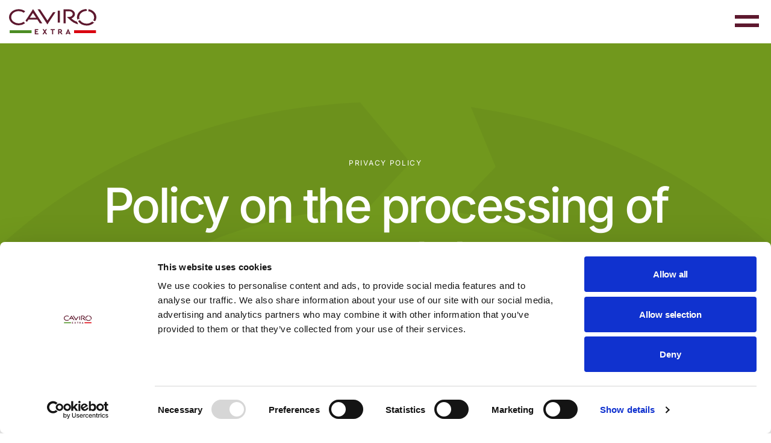

--- FILE ---
content_type: text/html; charset=UTF-8
request_url: https://caviroextra.it/en/privacy-policy/
body_size: 32671
content:
<!doctype html>
<html lang="en-US">
<head>
	<meta charset="UTF-8">
	<meta name="viewport" content="width=device-width, initial-scale=1">
	<link rel="profile" href="https://gmpg.org/xfn/11">
	<meta name='robots' content='index, follow, max-image-preview:large, max-snippet:-1, max-video-preview:-1' />
<link rel="alternate" hreflang="it" href="https://caviroextra.it/privacy-policy/" />
<link rel="alternate" hreflang="en" href="https://caviroextra.it/en/privacy-policy/" />
<link rel="alternate" hreflang="x-default" href="https://caviroextra.it/privacy-policy/" />

<!-- Google Tag Manager for WordPress by gtm4wp.com -->
<script data-cfasync="false" data-pagespeed-no-defer data-cookieconsent="ignore">
	var gtm4wp_datalayer_name = "dataLayer";
	var dataLayer = dataLayer || [];
</script>
<!-- End Google Tag Manager for WordPress by gtm4wp.com -->
	<!-- This site is optimized with the Yoast SEO plugin v26.8 - https://yoast.com/product/yoast-seo-wordpress/ -->
	<title>Privacy Policy - Caviro Extra</title>
	<link rel="canonical" href="https://caviroextra.it/en/privacy-policy/" />
	<meta property="og:locale" content="en_US" />
	<meta property="og:type" content="article" />
	<meta property="og:title" content="Privacy Policy - Caviro Extra" />
	<meta property="og:description" content="Privacy Policy Policy on the processing of personal data (ART.13 EU Regulation 2016/679) With this policy, pursuant to Article 13 of European Regulation 679/2016 (hereinafter &#8220;GDPR&#8221;), we hereby inform you of the methods and purposes of the processing of personal data and the measures taken to protect the confidentiality and security of this data. 1 [&hellip;]" />
	<meta property="og:url" content="https://caviroextra.it/en/privacy-policy/" />
	<meta property="og:site_name" content="Caviro Extra" />
	<meta property="article:modified_time" content="2024-05-13T14:20:59+00:00" />
	<meta property="og:image" content="https://caviroextra.it/wp-content/uploads/2023/12/Maschera-arcobaleno2.svg" />
	<meta name="twitter:card" content="summary_large_image" />
	<meta name="twitter:label1" content="Est. reading time" />
	<meta name="twitter:data1" content="3 minutes" />
	<script type="application/ld+json" class="yoast-schema-graph">{"@context":"https://schema.org","@graph":[{"@type":"WebPage","@id":"https://caviroextra.it/en/privacy-policy/","url":"https://caviroextra.it/en/privacy-policy/","name":"Privacy Policy - Caviro Extra","isPartOf":{"@id":"https://caviroextra.it/en/#website"},"primaryImageOfPage":{"@id":"https://caviroextra.it/en/privacy-policy/#primaryimage"},"image":{"@id":"https://caviroextra.it/en/privacy-policy/#primaryimage"},"thumbnailUrl":"https://caviroextra.it/wp-content/uploads/2023/12/Maschera-arcobaleno2.svg","datePublished":"2023-11-28T15:47:06+00:00","dateModified":"2024-05-13T14:20:59+00:00","breadcrumb":{"@id":"https://caviroextra.it/en/privacy-policy/#breadcrumb"},"inLanguage":"en-US","potentialAction":[{"@type":"ReadAction","target":["https://caviroextra.it/en/privacy-policy/"]}]},{"@type":"ImageObject","inLanguage":"en-US","@id":"https://caviroextra.it/en/privacy-policy/#primaryimage","url":"https://caviroextra.it/wp-content/uploads/2023/12/Maschera-arcobaleno2.svg","contentUrl":"https://caviroextra.it/wp-content/uploads/2023/12/Maschera-arcobaleno2.svg"},{"@type":"BreadcrumbList","@id":"https://caviroextra.it/en/privacy-policy/#breadcrumb","itemListElement":[{"@type":"ListItem","position":1,"name":"Home","item":"https://caviroextra.it/en/"},{"@type":"ListItem","position":2,"name":"Privacy Policy"}]},{"@type":"WebSite","@id":"https://caviroextra.it/en/#website","url":"https://caviroextra.it/en/","name":"Caviro Extra","description":"","publisher":{"@id":"https://caviroextra.it/en/#organization"},"potentialAction":[{"@type":"SearchAction","target":{"@type":"EntryPoint","urlTemplate":"https://caviroextra.it/en/?s={search_term_string}"},"query-input":{"@type":"PropertyValueSpecification","valueRequired":true,"valueName":"search_term_string"}}],"inLanguage":"en-US"},{"@type":"Organization","@id":"https://caviroextra.it/en/#organization","name":"Caviro Extra","url":"https://caviroextra.it/en/","logo":{"@type":"ImageObject","inLanguage":"en-US","@id":"https://caviroextra.it/en/#/schema/logo/image/","url":"https://caviroextra.it/wp-content/uploads/2023/11/Caviro-extra.svg","contentUrl":"https://caviroextra.it/wp-content/uploads/2023/11/Caviro-extra.svg","caption":"Caviro Extra"},"image":{"@id":"https://caviroextra.it/en/#/schema/logo/image/"}}]}</script>
	<!-- / Yoast SEO plugin. -->


<link rel="alternate" type="application/rss+xml" title="Caviro Extra &raquo; Feed" href="https://caviroextra.it/en/feed/" />
<link rel="alternate" type="application/rss+xml" title="Caviro Extra &raquo; Comments Feed" href="https://caviroextra.it/en/comments/feed/" />
<link rel="alternate" type="application/rss+xml" title="Caviro Extra &raquo; Privacy Policy Comments Feed" href="https://caviroextra.it/en/privacy-policy/feed/" />
<link rel="alternate" title="oEmbed (JSON)" type="application/json+oembed" href="https://caviroextra.it/en/wp-json/oembed/1.0/embed?url=https%3A%2F%2Fcaviroextra.it%2Fen%2Fprivacy-policy%2F" />
<link rel="alternate" title="oEmbed (XML)" type="text/xml+oembed" href="https://caviroextra.it/en/wp-json/oembed/1.0/embed?url=https%3A%2F%2Fcaviroextra.it%2Fen%2Fprivacy-policy%2F&#038;format=xml" />
<style id='wp-img-auto-sizes-contain-inline-css'>
img:is([sizes=auto i],[sizes^="auto," i]){contain-intrinsic-size:3000px 1500px}
/*# sourceURL=wp-img-auto-sizes-contain-inline-css */
</style>
<style id='wp-emoji-styles-inline-css'>

	img.wp-smiley, img.emoji {
		display: inline !important;
		border: none !important;
		box-shadow: none !important;
		height: 1em !important;
		width: 1em !important;
		margin: 0 0.07em !important;
		vertical-align: -0.1em !important;
		background: none !important;
		padding: 0 !important;
	}
/*# sourceURL=wp-emoji-styles-inline-css */
</style>
<link rel='stylesheet' id='wpml-legacy-horizontal-list-0-css' href='https://caviroextra.it/wp-content/plugins/sitepress-multilingual-cms/templates/language-switchers/legacy-list-horizontal/style.min.css?ver=1' media='all' />
<link rel='stylesheet' id='hello-elementor-css' href='https://caviroextra.it/wp-content/themes/hello-elementor/assets/css/reset.css?ver=3.4.5' media='all' />
<link rel='stylesheet' id='hello-elementor-theme-style-css' href='https://caviroextra.it/wp-content/themes/hello-elementor/assets/css/theme.css?ver=3.4.5' media='all' />
<link rel='stylesheet' id='hello-elementor-header-footer-css' href='https://caviroextra.it/wp-content/themes/hello-elementor/assets/css/header-footer.css?ver=3.4.5' media='all' />
<link rel='stylesheet' id='elementor-frontend-css' href='https://caviroextra.it/wp-content/uploads/elementor/css/custom-frontend.min.css?ver=1769226571' media='all' />
<link rel='stylesheet' id='elementor-post-6-css' href='https://caviroextra.it/wp-content/uploads/elementor/css/post-6.css?ver=1769226571' media='all' />
<link rel='stylesheet' id='widget-nav-menu-css' href='https://caviroextra.it/wp-content/uploads/elementor/css/custom-pro-widget-nav-menu.min.css?ver=1769226571' media='all' />
<link rel='stylesheet' id='e-animation-fadeIn-css' href='https://caviroextra.it/wp-content/plugins/elementor/assets/lib/animations/styles/fadeIn.min.css?ver=3.32.5' media='all' />
<link rel='stylesheet' id='widget-mega-menu-css' href='https://caviroextra.it/wp-content/uploads/elementor/css/custom-pro-widget-mega-menu.min.css?ver=1769226571' media='all' />
<link rel='stylesheet' id='widget-image-css' href='https://caviroextra.it/wp-content/plugins/elementor/assets/css/widget-image.min.css?ver=3.32.5' media='all' />
<link rel='stylesheet' id='e-sticky-css' href='https://caviroextra.it/wp-content/plugins/elementor-pro/assets/css/modules/sticky.min.css?ver=3.32.3' media='all' />
<link rel='stylesheet' id='widget-nested-accordion-css' href='https://caviroextra.it/wp-content/plugins/elementor/assets/css/widget-nested-accordion.min.css?ver=3.32.5' media='all' />
<link rel='stylesheet' id='e-animation-slideInRight-css' href='https://caviroextra.it/wp-content/plugins/elementor/assets/lib/animations/styles/slideInRight.min.css?ver=3.32.5' media='all' />
<link rel='stylesheet' id='e-popup-css' href='https://caviroextra.it/wp-content/plugins/elementor-pro/assets/css/conditionals/popup.min.css?ver=3.32.3' media='all' />
<link rel='stylesheet' id='uael-frontend-css' href='https://caviroextra.it/wp-content/plugins/ultimate-elementor/assets/min-css/uael-frontend.min.css?ver=1.40.5' media='all' />
<link rel='stylesheet' id='uael-teammember-social-icons-css' href='https://caviroextra.it/wp-content/plugins/elementor/assets/css/widget-social-icons.min.css?ver=3.24.0' media='all' />
<link rel='stylesheet' id='uael-social-share-icons-brands-css' href='https://caviroextra.it/wp-content/plugins/elementor/assets/lib/font-awesome/css/brands.css?ver=5.15.3' media='all' />
<link rel='stylesheet' id='uael-social-share-icons-fontawesome-css' href='https://caviroextra.it/wp-content/plugins/elementor/assets/lib/font-awesome/css/fontawesome.css?ver=5.15.3' media='all' />
<link rel='stylesheet' id='uael-nav-menu-icons-css' href='https://caviroextra.it/wp-content/plugins/elementor/assets/lib/font-awesome/css/solid.css?ver=5.15.3' media='all' />
<link rel='stylesheet' id='adiacent-elementor-widgets-css-css' href='https://caviroextra.it/wp-content/plugins/adiacent-elementor-widgets/css/adiacent-elementor-widgets.css?ver=91c215811954fb719205ccf4fdd576cc' media='all' />
<link rel='stylesheet' id='widget-heading-css' href='https://caviroextra.it/wp-content/plugins/elementor/assets/css/widget-heading.min.css?ver=3.32.5' media='all' />
<link rel='stylesheet' id='e-motion-fx-css' href='https://caviroextra.it/wp-content/plugins/elementor-pro/assets/css/modules/motion-fx.min.css?ver=3.32.3' media='all' />
<link rel='stylesheet' id='elementor-post-8885-css' href='https://caviroextra.it/wp-content/uploads/elementor/css/post-8885.css?ver=1769244639' media='all' />
<link rel='stylesheet' id='elementor-post-9297-css' href='https://caviroextra.it/wp-content/uploads/elementor/css/post-9297.css?ver=1769226913' media='all' />
<link rel='stylesheet' id='elementor-post-9323-css' href='https://caviroextra.it/wp-content/uploads/elementor/css/post-9323.css?ver=1769226913' media='all' />
<link rel='stylesheet' id='elementor-post-9293-css' href='https://caviroextra.it/wp-content/uploads/elementor/css/post-9293.css?ver=1769226914' media='all' />
<link rel='stylesheet' id='hello-elementor-child-style-css' href='https://caviroextra.it/wp-content/themes/hello-elementor-child/style.css?ver=2.0.0' media='all' />
<link rel='stylesheet' id='elementor-gf-local-inter-css' href='https://caviroextra.it/wp-content/uploads/elementor/google-fonts/css/inter.css?ver=1744623366' media='all' />
<script src="https://caviroextra.it/wp-includes/js/jquery/jquery.min.js?ver=3.7.1" id="jquery-core-js"></script>
<script src="https://caviroextra.it/wp-includes/js/jquery/jquery-migrate.min.js?ver=3.4.1" id="jquery-migrate-js"></script>
<script id="wpml-cookie-js-extra">
var wpml_cookies = {"wp-wpml_current_language":{"value":"en","expires":1,"path":"/"}};
var wpml_cookies = {"wp-wpml_current_language":{"value":"en","expires":1,"path":"/"}};
//# sourceURL=wpml-cookie-js-extra
</script>
<script src="https://caviroextra.it/wp-content/plugins/sitepress-multilingual-cms/res/js/cookies/language-cookie.js?ver=486900" id="wpml-cookie-js" defer data-wp-strategy="defer"></script>
<script id="3d-flip-book-client-locale-loader-js-extra">
var FB3D_CLIENT_LOCALE = {"ajaxurl":"https://caviroextra.it/wp-admin/admin-ajax.php","dictionary":{"Table of contents":"Table of contents","Close":"Close","Bookmarks":"Bookmarks","Thumbnails":"Thumbnails","Search":"Search","Share":"Share","Facebook":"Facebook","Twitter":"Twitter","Email":"Email","Play":"Play","Previous page":"Previous page","Next page":"Next page","Zoom in":"Zoom in","Zoom out":"Zoom out","Fit view":"Fit view","Auto play":"Auto play","Full screen":"Full screen","More":"More","Smart pan":"Smart pan","Single page":"Single page","Sounds":"Sounds","Stats":"Stats","Print":"Print","Download":"Download","Goto first page":"Goto first page","Goto last page":"Goto last page"},"images":"https://caviroextra.it/wp-content/plugins/interactive-3d-flipbook-powered-physics-engine/assets/images/","jsData":{"urls":[],"posts":{"ids_mis":[],"ids":[]},"pages":[],"firstPages":[],"bookCtrlProps":[],"bookTemplates":[]},"key":"3d-flip-book","pdfJS":{"pdfJsLib":"https://caviroextra.it/wp-content/plugins/interactive-3d-flipbook-powered-physics-engine/assets/js/pdf.min.js?ver=4.3.136","pdfJsWorker":"https://caviroextra.it/wp-content/plugins/interactive-3d-flipbook-powered-physics-engine/assets/js/pdf.worker.js?ver=4.3.136","stablePdfJsLib":"https://caviroextra.it/wp-content/plugins/interactive-3d-flipbook-powered-physics-engine/assets/js/stable/pdf.min.js?ver=2.5.207","stablePdfJsWorker":"https://caviroextra.it/wp-content/plugins/interactive-3d-flipbook-powered-physics-engine/assets/js/stable/pdf.worker.js?ver=2.5.207","pdfJsCMapUrl":"https://caviroextra.it/wp-content/plugins/interactive-3d-flipbook-powered-physics-engine/assets/cmaps/"},"cacheurl":"https://caviroextra.it/wp-content/uploads/3d-flip-book/cache/","pluginsurl":"https://caviroextra.it/wp-content/plugins/","pluginurl":"https://caviroextra.it/wp-content/plugins/interactive-3d-flipbook-powered-physics-engine/","thumbnailSize":{"width":"150","height":"150"},"version":"1.16.17"};
//# sourceURL=3d-flip-book-client-locale-loader-js-extra
</script>
<script src="https://caviroextra.it/wp-content/plugins/interactive-3d-flipbook-powered-physics-engine/assets/js/client-locale-loader.js?ver=1.16.17" id="3d-flip-book-client-locale-loader-js" async data-wp-strategy="async"></script>
<link rel="https://api.w.org/" href="https://caviroextra.it/en/wp-json/" /><link rel="alternate" title="JSON" type="application/json" href="https://caviroextra.it/en/wp-json/wp/v2/pages/8885" /><link rel="EditURI" type="application/rsd+xml" title="RSD" href="https://caviroextra.it/xmlrpc.php?rsd" />

<link rel='shortlink' href='https://caviroextra.it/en/?p=8885' />
<meta name="generator" content="WPML ver:4.8.6 stt:1,27;" />

<!-- Google Tag Manager for WordPress by gtm4wp.com -->
<!-- GTM Container placement set to automatic -->
<script data-cfasync="false" data-pagespeed-no-defer data-cookieconsent="ignore">
	var dataLayer_content = {"pagePostType":"page","pagePostType2":"single-page","pagePostAuthor":"adm_caviroextra281123"};
	dataLayer.push( dataLayer_content );
</script>
<script data-cfasync="false" data-pagespeed-no-defer data-cookieconsent="ignore">
(function(w,d,s,l,i){w[l]=w[l]||[];w[l].push({'gtm.start':
new Date().getTime(),event:'gtm.js'});var f=d.getElementsByTagName(s)[0],
j=d.createElement(s),dl=l!='dataLayer'?'&l='+l:'';j.async=true;j.src=
'//www.googletagmanager.com/gtm.js?id='+i+dl;f.parentNode.insertBefore(j,f);
})(window,document,'script','dataLayer','GTM-5QVG9JWD');
</script>
<!-- End Google Tag Manager for WordPress by gtm4wp.com --><meta name="generator" content="Elementor 3.32.5; features: e_font_icon_svg, additional_custom_breakpoints; settings: css_print_method-external, google_font-enabled, font_display-swap">
			<style>
				.e-con.e-parent:nth-of-type(n+4):not(.e-lazyloaded):not(.e-no-lazyload),
				.e-con.e-parent:nth-of-type(n+4):not(.e-lazyloaded):not(.e-no-lazyload) * {
					background-image: none !important;
				}
				@media screen and (max-height: 1024px) {
					.e-con.e-parent:nth-of-type(n+3):not(.e-lazyloaded):not(.e-no-lazyload),
					.e-con.e-parent:nth-of-type(n+3):not(.e-lazyloaded):not(.e-no-lazyload) * {
						background-image: none !important;
					}
				}
				@media screen and (max-height: 640px) {
					.e-con.e-parent:nth-of-type(n+2):not(.e-lazyloaded):not(.e-no-lazyload),
					.e-con.e-parent:nth-of-type(n+2):not(.e-lazyloaded):not(.e-no-lazyload) * {
						background-image: none !important;
					}
				}
			</style>
			<link rel="icon" href="https://caviroextra.it/wp-content/uploads/2023/11/Caviro-extra-favicon.svg" sizes="32x32" />
<link rel="icon" href="https://caviroextra.it/wp-content/uploads/2023/11/Caviro-extra-favicon.svg" sizes="192x192" />
<link rel="apple-touch-icon" href="https://caviroextra.it/wp-content/uploads/2023/11/Caviro-extra-favicon.svg" />
<meta name="msapplication-TileImage" content="https://caviroextra.it/wp-content/uploads/2023/11/Caviro-extra-favicon.svg" />
<style id='global-styles-inline-css'>
:root{--wp--preset--aspect-ratio--square: 1;--wp--preset--aspect-ratio--4-3: 4/3;--wp--preset--aspect-ratio--3-4: 3/4;--wp--preset--aspect-ratio--3-2: 3/2;--wp--preset--aspect-ratio--2-3: 2/3;--wp--preset--aspect-ratio--16-9: 16/9;--wp--preset--aspect-ratio--9-16: 9/16;--wp--preset--color--black: #000000;--wp--preset--color--cyan-bluish-gray: #abb8c3;--wp--preset--color--white: #ffffff;--wp--preset--color--pale-pink: #f78da7;--wp--preset--color--vivid-red: #cf2e2e;--wp--preset--color--luminous-vivid-orange: #ff6900;--wp--preset--color--luminous-vivid-amber: #fcb900;--wp--preset--color--light-green-cyan: #7bdcb5;--wp--preset--color--vivid-green-cyan: #00d084;--wp--preset--color--pale-cyan-blue: #8ed1fc;--wp--preset--color--vivid-cyan-blue: #0693e3;--wp--preset--color--vivid-purple: #9b51e0;--wp--preset--gradient--vivid-cyan-blue-to-vivid-purple: linear-gradient(135deg,rgb(6,147,227) 0%,rgb(155,81,224) 100%);--wp--preset--gradient--light-green-cyan-to-vivid-green-cyan: linear-gradient(135deg,rgb(122,220,180) 0%,rgb(0,208,130) 100%);--wp--preset--gradient--luminous-vivid-amber-to-luminous-vivid-orange: linear-gradient(135deg,rgb(252,185,0) 0%,rgb(255,105,0) 100%);--wp--preset--gradient--luminous-vivid-orange-to-vivid-red: linear-gradient(135deg,rgb(255,105,0) 0%,rgb(207,46,46) 100%);--wp--preset--gradient--very-light-gray-to-cyan-bluish-gray: linear-gradient(135deg,rgb(238,238,238) 0%,rgb(169,184,195) 100%);--wp--preset--gradient--cool-to-warm-spectrum: linear-gradient(135deg,rgb(74,234,220) 0%,rgb(151,120,209) 20%,rgb(207,42,186) 40%,rgb(238,44,130) 60%,rgb(251,105,98) 80%,rgb(254,248,76) 100%);--wp--preset--gradient--blush-light-purple: linear-gradient(135deg,rgb(255,206,236) 0%,rgb(152,150,240) 100%);--wp--preset--gradient--blush-bordeaux: linear-gradient(135deg,rgb(254,205,165) 0%,rgb(254,45,45) 50%,rgb(107,0,62) 100%);--wp--preset--gradient--luminous-dusk: linear-gradient(135deg,rgb(255,203,112) 0%,rgb(199,81,192) 50%,rgb(65,88,208) 100%);--wp--preset--gradient--pale-ocean: linear-gradient(135deg,rgb(255,245,203) 0%,rgb(182,227,212) 50%,rgb(51,167,181) 100%);--wp--preset--gradient--electric-grass: linear-gradient(135deg,rgb(202,248,128) 0%,rgb(113,206,126) 100%);--wp--preset--gradient--midnight: linear-gradient(135deg,rgb(2,3,129) 0%,rgb(40,116,252) 100%);--wp--preset--font-size--small: 13px;--wp--preset--font-size--medium: 20px;--wp--preset--font-size--large: 36px;--wp--preset--font-size--x-large: 42px;--wp--preset--spacing--20: 0.44rem;--wp--preset--spacing--30: 0.67rem;--wp--preset--spacing--40: 1rem;--wp--preset--spacing--50: 1.5rem;--wp--preset--spacing--60: 2.25rem;--wp--preset--spacing--70: 3.38rem;--wp--preset--spacing--80: 5.06rem;--wp--preset--shadow--natural: 6px 6px 9px rgba(0, 0, 0, 0.2);--wp--preset--shadow--deep: 12px 12px 50px rgba(0, 0, 0, 0.4);--wp--preset--shadow--sharp: 6px 6px 0px rgba(0, 0, 0, 0.2);--wp--preset--shadow--outlined: 6px 6px 0px -3px rgb(255, 255, 255), 6px 6px rgb(0, 0, 0);--wp--preset--shadow--crisp: 6px 6px 0px rgb(0, 0, 0);}:root { --wp--style--global--content-size: 800px;--wp--style--global--wide-size: 1200px; }:where(body) { margin: 0; }.wp-site-blocks > .alignleft { float: left; margin-right: 2em; }.wp-site-blocks > .alignright { float: right; margin-left: 2em; }.wp-site-blocks > .aligncenter { justify-content: center; margin-left: auto; margin-right: auto; }:where(.wp-site-blocks) > * { margin-block-start: 24px; margin-block-end: 0; }:where(.wp-site-blocks) > :first-child { margin-block-start: 0; }:where(.wp-site-blocks) > :last-child { margin-block-end: 0; }:root { --wp--style--block-gap: 24px; }:root :where(.is-layout-flow) > :first-child{margin-block-start: 0;}:root :where(.is-layout-flow) > :last-child{margin-block-end: 0;}:root :where(.is-layout-flow) > *{margin-block-start: 24px;margin-block-end: 0;}:root :where(.is-layout-constrained) > :first-child{margin-block-start: 0;}:root :where(.is-layout-constrained) > :last-child{margin-block-end: 0;}:root :where(.is-layout-constrained) > *{margin-block-start: 24px;margin-block-end: 0;}:root :where(.is-layout-flex){gap: 24px;}:root :where(.is-layout-grid){gap: 24px;}.is-layout-flow > .alignleft{float: left;margin-inline-start: 0;margin-inline-end: 2em;}.is-layout-flow > .alignright{float: right;margin-inline-start: 2em;margin-inline-end: 0;}.is-layout-flow > .aligncenter{margin-left: auto !important;margin-right: auto !important;}.is-layout-constrained > .alignleft{float: left;margin-inline-start: 0;margin-inline-end: 2em;}.is-layout-constrained > .alignright{float: right;margin-inline-start: 2em;margin-inline-end: 0;}.is-layout-constrained > .aligncenter{margin-left: auto !important;margin-right: auto !important;}.is-layout-constrained > :where(:not(.alignleft):not(.alignright):not(.alignfull)){max-width: var(--wp--style--global--content-size);margin-left: auto !important;margin-right: auto !important;}.is-layout-constrained > .alignwide{max-width: var(--wp--style--global--wide-size);}body .is-layout-flex{display: flex;}.is-layout-flex{flex-wrap: wrap;align-items: center;}.is-layout-flex > :is(*, div){margin: 0;}body .is-layout-grid{display: grid;}.is-layout-grid > :is(*, div){margin: 0;}body{padding-top: 0px;padding-right: 0px;padding-bottom: 0px;padding-left: 0px;}a:where(:not(.wp-element-button)){text-decoration: underline;}:root :where(.wp-element-button, .wp-block-button__link){background-color: #32373c;border-width: 0;color: #fff;font-family: inherit;font-size: inherit;font-style: inherit;font-weight: inherit;letter-spacing: inherit;line-height: inherit;padding-top: calc(0.667em + 2px);padding-right: calc(1.333em + 2px);padding-bottom: calc(0.667em + 2px);padding-left: calc(1.333em + 2px);text-decoration: none;text-transform: inherit;}.has-black-color{color: var(--wp--preset--color--black) !important;}.has-cyan-bluish-gray-color{color: var(--wp--preset--color--cyan-bluish-gray) !important;}.has-white-color{color: var(--wp--preset--color--white) !important;}.has-pale-pink-color{color: var(--wp--preset--color--pale-pink) !important;}.has-vivid-red-color{color: var(--wp--preset--color--vivid-red) !important;}.has-luminous-vivid-orange-color{color: var(--wp--preset--color--luminous-vivid-orange) !important;}.has-luminous-vivid-amber-color{color: var(--wp--preset--color--luminous-vivid-amber) !important;}.has-light-green-cyan-color{color: var(--wp--preset--color--light-green-cyan) !important;}.has-vivid-green-cyan-color{color: var(--wp--preset--color--vivid-green-cyan) !important;}.has-pale-cyan-blue-color{color: var(--wp--preset--color--pale-cyan-blue) !important;}.has-vivid-cyan-blue-color{color: var(--wp--preset--color--vivid-cyan-blue) !important;}.has-vivid-purple-color{color: var(--wp--preset--color--vivid-purple) !important;}.has-black-background-color{background-color: var(--wp--preset--color--black) !important;}.has-cyan-bluish-gray-background-color{background-color: var(--wp--preset--color--cyan-bluish-gray) !important;}.has-white-background-color{background-color: var(--wp--preset--color--white) !important;}.has-pale-pink-background-color{background-color: var(--wp--preset--color--pale-pink) !important;}.has-vivid-red-background-color{background-color: var(--wp--preset--color--vivid-red) !important;}.has-luminous-vivid-orange-background-color{background-color: var(--wp--preset--color--luminous-vivid-orange) !important;}.has-luminous-vivid-amber-background-color{background-color: var(--wp--preset--color--luminous-vivid-amber) !important;}.has-light-green-cyan-background-color{background-color: var(--wp--preset--color--light-green-cyan) !important;}.has-vivid-green-cyan-background-color{background-color: var(--wp--preset--color--vivid-green-cyan) !important;}.has-pale-cyan-blue-background-color{background-color: var(--wp--preset--color--pale-cyan-blue) !important;}.has-vivid-cyan-blue-background-color{background-color: var(--wp--preset--color--vivid-cyan-blue) !important;}.has-vivid-purple-background-color{background-color: var(--wp--preset--color--vivid-purple) !important;}.has-black-border-color{border-color: var(--wp--preset--color--black) !important;}.has-cyan-bluish-gray-border-color{border-color: var(--wp--preset--color--cyan-bluish-gray) !important;}.has-white-border-color{border-color: var(--wp--preset--color--white) !important;}.has-pale-pink-border-color{border-color: var(--wp--preset--color--pale-pink) !important;}.has-vivid-red-border-color{border-color: var(--wp--preset--color--vivid-red) !important;}.has-luminous-vivid-orange-border-color{border-color: var(--wp--preset--color--luminous-vivid-orange) !important;}.has-luminous-vivid-amber-border-color{border-color: var(--wp--preset--color--luminous-vivid-amber) !important;}.has-light-green-cyan-border-color{border-color: var(--wp--preset--color--light-green-cyan) !important;}.has-vivid-green-cyan-border-color{border-color: var(--wp--preset--color--vivid-green-cyan) !important;}.has-pale-cyan-blue-border-color{border-color: var(--wp--preset--color--pale-cyan-blue) !important;}.has-vivid-cyan-blue-border-color{border-color: var(--wp--preset--color--vivid-cyan-blue) !important;}.has-vivid-purple-border-color{border-color: var(--wp--preset--color--vivid-purple) !important;}.has-vivid-cyan-blue-to-vivid-purple-gradient-background{background: var(--wp--preset--gradient--vivid-cyan-blue-to-vivid-purple) !important;}.has-light-green-cyan-to-vivid-green-cyan-gradient-background{background: var(--wp--preset--gradient--light-green-cyan-to-vivid-green-cyan) !important;}.has-luminous-vivid-amber-to-luminous-vivid-orange-gradient-background{background: var(--wp--preset--gradient--luminous-vivid-amber-to-luminous-vivid-orange) !important;}.has-luminous-vivid-orange-to-vivid-red-gradient-background{background: var(--wp--preset--gradient--luminous-vivid-orange-to-vivid-red) !important;}.has-very-light-gray-to-cyan-bluish-gray-gradient-background{background: var(--wp--preset--gradient--very-light-gray-to-cyan-bluish-gray) !important;}.has-cool-to-warm-spectrum-gradient-background{background: var(--wp--preset--gradient--cool-to-warm-spectrum) !important;}.has-blush-light-purple-gradient-background{background: var(--wp--preset--gradient--blush-light-purple) !important;}.has-blush-bordeaux-gradient-background{background: var(--wp--preset--gradient--blush-bordeaux) !important;}.has-luminous-dusk-gradient-background{background: var(--wp--preset--gradient--luminous-dusk) !important;}.has-pale-ocean-gradient-background{background: var(--wp--preset--gradient--pale-ocean) !important;}.has-electric-grass-gradient-background{background: var(--wp--preset--gradient--electric-grass) !important;}.has-midnight-gradient-background{background: var(--wp--preset--gradient--midnight) !important;}.has-small-font-size{font-size: var(--wp--preset--font-size--small) !important;}.has-medium-font-size{font-size: var(--wp--preset--font-size--medium) !important;}.has-large-font-size{font-size: var(--wp--preset--font-size--large) !important;}.has-x-large-font-size{font-size: var(--wp--preset--font-size--x-large) !important;}
/*# sourceURL=global-styles-inline-css */
</style>
<link rel='stylesheet' id='elementor-post-647-css' href='https://caviroextra.it/wp-content/uploads/elementor/css/post-647.css?ver=1769226572' media='all' />
</head>
<body class="wp-singular page-template-default page page-id-8885 wp-custom-logo wp-embed-responsive wp-theme-hello-elementor wp-child-theme-hello-elementor-child hello-elementor-default elementor-default elementor-kit-6 elementor-page elementor-page-8885">


<!-- GTM Container placement set to automatic -->
<!-- Google Tag Manager (noscript) -->
				<noscript><iframe src="https://www.googletagmanager.com/ns.html?id=GTM-5QVG9JWD" height="0" width="0" style="display:none;visibility:hidden" aria-hidden="true"></iframe></noscript>
<!-- End Google Tag Manager (noscript) -->
<a class="skip-link screen-reader-text" href="#content">Skip to content</a>

		<header data-elementor-type="header" data-elementor-id="9297" class="elementor elementor-9297 elementor-344 elementor-location-header" data-elementor-post-type="elementor_library">
			<div class="elementor-element elementor-element-59594f4 e-con-full contenitore-menu elementor-hidden-tablet elementor-hidden-mobile elementor-hidden-laptop e-flex e-con e-parent" data-id="59594f4" data-element_type="container" data-settings="{&quot;background_background&quot;:&quot;classic&quot;,&quot;sticky&quot;:&quot;top&quot;,&quot;sticky_effects_offset&quot;:60,&quot;sticky_on&quot;:[&quot;desktop&quot;,&quot;laptop&quot;,&quot;tablet&quot;,&quot;mobile&quot;],&quot;sticky_offset&quot;:0,&quot;sticky_anchor_link_offset&quot;:0}">
		<div class="elementor-element elementor-element-7f7c47d e-con-full menu-sx e-flex e-con e-child" data-id="7f7c47d" data-element_type="container">
				<div class="elementor-element elementor-element-e160b25 e-fit_to_content elementor-widget__width-initial menu-extra-alcoli e-n-menu-layout-horizontal e-n-menu-tablet elementor-widget elementor-widget-n-menu" data-id="e160b25" data-element_type="widget" data-settings="{&quot;menu_items&quot;:[{&quot;item_title&quot;:&quot;Extra &lt;b&gt;Alcohols&lt;\/b&gt;&quot;,&quot;_id&quot;:&quot;11e7ef9&quot;,&quot;item_dropdown_content&quot;:&quot;yes&quot;,&quot;item_icon&quot;:{&quot;value&quot;:{&quot;url&quot;:&quot;https:\/\/caviroextra.it\/wp-content\/uploads\/2023\/11\/Extra-alcoli-menu.svg&quot;,&quot;id&quot;:402},&quot;library&quot;:&quot;svg&quot;},&quot;item_icon_active&quot;:{&quot;value&quot;:{&quot;url&quot;:&quot;https:\/\/caviroextra.it\/wp-content\/uploads\/2023\/11\/Extra-alcoli-menu-active.svg&quot;,&quot;id&quot;:522},&quot;library&quot;:&quot;svg&quot;},&quot;item_link&quot;:{&quot;url&quot;:&quot;https:\/\/caviroextra.it\/en\/extra-alcohols\/&quot;,&quot;is_external&quot;:&quot;&quot;,&quot;nofollow&quot;:&quot;&quot;,&quot;custom_attributes&quot;:&quot;&quot;},&quot;index&quot;:0,&quot;__dynamic__&quot;:null,&quot;element_id&quot;:&quot;&quot;}],&quot;content_width&quot;:&quot;fit_to_content&quot;,&quot;open_animation&quot;:&quot;fadeIn&quot;,&quot;item_position_horizontal&quot;:&quot;start&quot;,&quot;menu_item_title_distance_from_content&quot;:{&quot;unit&quot;:&quot;px&quot;,&quot;size&quot;:&quot;&quot;,&quot;sizes&quot;:[]},&quot;item_layout&quot;:&quot;horizontal&quot;,&quot;open_on&quot;:&quot;hover&quot;,&quot;horizontal_scroll&quot;:&quot;disable&quot;,&quot;breakpoint_selector&quot;:&quot;tablet&quot;,&quot;menu_item_title_distance_from_content_laptop&quot;:{&quot;unit&quot;:&quot;px&quot;,&quot;size&quot;:&quot;&quot;,&quot;sizes&quot;:[]},&quot;menu_item_title_distance_from_content_tablet&quot;:{&quot;unit&quot;:&quot;px&quot;,&quot;size&quot;:&quot;&quot;,&quot;sizes&quot;:[]},&quot;menu_item_title_distance_from_content_mobile&quot;:{&quot;unit&quot;:&quot;px&quot;,&quot;size&quot;:&quot;&quot;,&quot;sizes&quot;:[]}}" data-widget_type="mega-menu.default">
				<div class="elementor-widget-container">
							<nav class="e-n-menu" data-widget-number="236" aria-label="Menu">
					<button class="e-n-menu-toggle" id="menu-toggle-236" aria-haspopup="true" aria-expanded="false" aria-controls="menubar-236" aria-label="Menu Toggle">
			<span class="e-n-menu-toggle-icon e-open">
				<svg class="e-font-icon-svg e-eicon-menu-bar" viewBox="0 0 1000 1000" xmlns="http://www.w3.org/2000/svg"><path d="M104 333H896C929 333 958 304 958 271S929 208 896 208H104C71 208 42 237 42 271S71 333 104 333ZM104 583H896C929 583 958 554 958 521S929 458 896 458H104C71 458 42 487 42 521S71 583 104 583ZM104 833H896C929 833 958 804 958 771S929 708 896 708H104C71 708 42 737 42 771S71 833 104 833Z"></path></svg>			</span>
			<span class="e-n-menu-toggle-icon e-close">
				<svg class="e-font-icon-svg e-eicon-close" viewBox="0 0 1000 1000" xmlns="http://www.w3.org/2000/svg"><path d="M742 167L500 408 258 167C246 154 233 150 217 150 196 150 179 158 167 167 154 179 150 196 150 212 150 229 154 242 171 254L408 500 167 742C138 771 138 800 167 829 196 858 225 858 254 829L496 587 738 829C750 842 767 846 783 846 800 846 817 842 829 829 842 817 846 804 846 783 846 767 842 750 829 737L588 500 833 258C863 229 863 200 833 171 804 137 775 137 742 167Z"></path></svg>			</span>
		</button>
					<div class="e-n-menu-wrapper" id="menubar-236" aria-labelledby="menu-toggle-236">
				<ul class="e-n-menu-heading">
								<li class="e-n-menu-item">
				<div id="e-n-menu-title-2361" class="e-n-menu-title">
					<a class="e-n-menu-title-container e-focus e-link" href="https://caviroextra.it/en/extra-alcohols/">													<span class="e-n-menu-icon">
								<span class="icon-active"><svg xmlns="http://www.w3.org/2000/svg" width="16.444" height="16.703" viewBox="0 0 16.444 16.703"><path id="Tracciato_1638" data-name="Tracciato 1638" d="M14.679,4.182H2.365v12.6H14.679Zm2.065-1.026V17.807a1.029,1.029,0,0,1-1.033,1.026H1.332A1.029,1.029,0,0,1,.3,17.807V3.156A1.029,1.029,0,0,1,1.332,2.13H15.711a1.03,1.03,0,0,1,1.033,1.026" transform="translate(-0.3 -2.13)" fill="#d8006b"></path></svg></span>
								<span class="icon-inactive"><svg xmlns="http://www.w3.org/2000/svg" width="16.444" height="16.703" viewBox="0 0 16.444 16.703"><path id="Tracciato_1638" data-name="Tracciato 1638" d="M14.679,4.182H2.365v12.6H14.679Zm2.065-1.026V17.807a1.029,1.029,0,0,1-1.033,1.026H1.332A1.029,1.029,0,0,1,.3,17.807V3.156A1.029,1.029,0,0,1,1.332,2.13H15.711a1.03,1.03,0,0,1,1.033,1.026" transform="translate(-0.3 -2.13)" fill="#646363"></path></svg></span>
							</span>
												<span class="e-n-menu-title-text">
							Extra <b>Alcohols</b>						</span>
					</a>											<button id="e-n-menu-dropdown-icon-2361" class="e-n-menu-dropdown-icon e-focus" data-tab-index="1" aria-haspopup="true" aria-expanded="false" aria-controls="e-n-menu-content-2361" >
							<span class="e-n-menu-dropdown-icon-opened">
																<span class="elementor-screen-only">Close Extra <b>Alcohols</b></span>
							</span>
							<span class="e-n-menu-dropdown-icon-closed">
																<span class="elementor-screen-only">Open Extra <b>Alcohols</b></span>
							</span>
						</button>
									</div>
									<div class="e-n-menu-content">
						<div id="e-n-menu-content-2361" data-tab-index="1" aria-labelledby="e-n-menu-dropdown-icon-2361" class="elementor-element elementor-element-be2533d e-flex e-con-boxed e-con e-child" data-id="be2533d" data-element_type="container" data-settings="{&quot;background_background&quot;:&quot;classic&quot;}">
					<div class="e-con-inner">
				<div class="elementor-element elementor-element-e0f8a9f elementor-nav-menu--dropdown-tablet elementor-nav-menu__text-align-aside elementor-widget elementor-widget-nav-menu" data-id="e0f8a9f" data-element_type="widget" data-settings="{&quot;layout&quot;:&quot;vertical&quot;,&quot;submenu_icon&quot;:{&quot;value&quot;:&quot;&lt;svg aria-hidden=\&quot;true\&quot; class=\&quot;e-font-icon-svg e-fas-caret-down\&quot; viewBox=\&quot;0 0 320 512\&quot; xmlns=\&quot;http:\/\/www.w3.org\/2000\/svg\&quot;&gt;&lt;path d=\&quot;M31.3 192h257.3c17.8 0 26.7 21.5 14.1 34.1L174.1 354.8c-7.8 7.8-20.5 7.8-28.3 0L17.2 226.1C4.6 213.5 13.5 192 31.3 192z\&quot;&gt;&lt;\/path&gt;&lt;\/svg&gt;&quot;,&quot;library&quot;:&quot;fa-solid&quot;}}" data-widget_type="nav-menu.default">
				<div class="elementor-widget-container">
								<nav aria-label="Menu" class="elementor-nav-menu--main elementor-nav-menu__container elementor-nav-menu--layout-vertical e--pointer-none">
				<ul id="menu-1-e0f8a9f" class="elementor-nav-menu sm-vertical"><li class="menu-item menu-item-type-post_type menu-item-object-prodotto menu-item-2638"><a href="https://caviroextra.it/en/prodotto/ethanol-of-agricultural-origin/" class="elementor-item">Ethanol of agricultural origin</a></li>
<li class="menu-item menu-item-type-post_type menu-item-object-prodotto menu-item-4475"><a href="https://caviroextra.it/en/prodotto/ethanol-from-wine-by-products/" class="elementor-item">Ethanol from wine by-products</a></li>
<li class="menu-item menu-item-type-post_type menu-item-object-prodotto menu-item-2975"><a href="https://caviroextra.it/en/prodotto/absolute-alcohol-of-agricultural-origin/" class="elementor-item">Absolute alcohol of agricultural origin</a></li>
<li class="menu-item menu-item-type-post_type menu-item-object-prodotto menu-item-2976"><a href="https://caviroextra.it/en/prodotto/anhydrous-ethanol-of-agricultural-origin/" class="elementor-item">Anhydrous ethanol of agricultural origin</a></li>
<li class="menu-item menu-item-type-post_type menu-item-object-prodotto menu-item-2635"><a href="https://caviroextra.it/en/prodotto/white-general-denatured-alcohol/" class="elementor-item">White general denatured alcohol</a></li>
<li class="menu-item menu-item-type-post_type menu-item-object-prodotto menu-item-2637"><a href="https://caviroextra.it/en/prodotto/pink-general-denatured-alcohol/" class="elementor-item">Pink general denatured alcohol</a></li>
<li class="menu-item menu-item-type-post_type menu-item-object-prodotto menu-item-2948"><a href="https://caviroextra.it/en/prodotto/special-denatured-alcohol-letter-a/" class="elementor-item">Special denatured alcohol letter a)</a></li>
<li class="menu-item menu-item-type-post_type menu-item-object-prodotto menu-item-2947"><a href="https://caviroextra.it/en/prodotto/special-denatured-alcohol-letter-b/" class="elementor-item">Special denatured alcohol letter b)</a></li>
<li class="menu-item menu-item-type-post_type menu-item-object-prodotto menu-item-2946"><a href="https://caviroextra.it/en/prodotto/special-denatured-alcohol-letter-c/" class="elementor-item">Special denatured alcohol letter c)</a></li>
<li class="menu-item menu-item-type-post_type menu-item-object-prodotto menu-item-2945"><a href="https://caviroextra.it/en/prodotto/special-denatured-alcohol-letter-d/" class="elementor-item">Special denatured alcohol letter d)</a></li>
<li class="menu-item menu-item-type-post_type menu-item-object-prodotto menu-item-2972"><a href="https://caviroextra.it/en/prodotto/special-denatured-alcohol-paragraph-4/" class="elementor-item">Special denatured alcohol paragraph 4</a></li>
<li class="menu-item menu-item-type-post_type menu-item-object-prodotto menu-item-5296"><a href="https://caviroextra.it/en/prodotto/special-denatured-alcohol-with-ministerial-authorisation/" class="elementor-item">Special denatured alcohol with ministerial authorisation</a></li>
<li class="menu-item menu-item-type-post_type menu-item-object-prodotto menu-item-2636"><a href="https://caviroextra.it/en/prodotto/bioethanol-of-agricultural-origin/" class="elementor-item">Bioethanol of agricultural origin</a></li>
<li class="menu-item menu-item-type-post_type menu-item-object-prodotto menu-item-5297"><a href="https://caviroextra.it/en/prodotto/bioethanol-from-wine-by-products/" class="elementor-item">Bioethanol from wine by-products</a></li>
<li class="menu-item menu-item-type-post_type menu-item-object-prodotto menu-item-5816"><a href="https://caviroextra.it/en/prodotto/e85-from-bioethanol-of-agricultural-origin/" class="elementor-item">E85 from bioethanol of agricultural origin</a></li>
<li class="menu-item menu-item-type-post_type menu-item-object-prodotto menu-item-5895"><a href="https://caviroextra.it/en/prodotto/e85-from-wine-by-product-bioethanol/" class="elementor-item">E85 from wine by-product bioethanol</a></li>
<li class="menu-item menu-item-type-post_type menu-item-object-prodotto menu-item-2970"><a href="https://caviroextra.it/en/prodotto/extra-solvent-10-isopropyl-alcohol/" class="elementor-item">Extra Solvent 10 Isopropyl Alcohol</a></li>
<li class="menu-item menu-item-type-post_type menu-item-object-prodotto menu-item-2969"><a href="https://caviroextra.it/en/prodotto/extra-solvent-20-isopropyl-alcohol/" class="elementor-item">Extra Solvent 20 Isopropyl Alcohol</a></li>
<li class="menu-item menu-item-type-post_type menu-item-object-prodotto menu-item-2968"><a href="https://caviroextra.it/en/prodotto/extra-solvent-10-ethyl-acetate/" class="elementor-item">Extra Solvent 10 Ethyl Acetate</a></li>
<li class="menu-item menu-item-type-post_type menu-item-object-prodotto menu-item-2967"><a href="https://caviroextra.it/en/prodotto/extra-solvent-20-etilacetato-2/" class="elementor-item">Extra Solvent 20 Etilacetato</a></li>
</ul>			</nav>
						<nav class="elementor-nav-menu--dropdown elementor-nav-menu__container" aria-hidden="true">
				<ul id="menu-2-e0f8a9f" class="elementor-nav-menu sm-vertical"><li class="menu-item menu-item-type-post_type menu-item-object-prodotto menu-item-2638"><a href="https://caviroextra.it/en/prodotto/ethanol-of-agricultural-origin/" class="elementor-item" tabindex="-1">Ethanol of agricultural origin</a></li>
<li class="menu-item menu-item-type-post_type menu-item-object-prodotto menu-item-4475"><a href="https://caviroextra.it/en/prodotto/ethanol-from-wine-by-products/" class="elementor-item" tabindex="-1">Ethanol from wine by-products</a></li>
<li class="menu-item menu-item-type-post_type menu-item-object-prodotto menu-item-2975"><a href="https://caviroextra.it/en/prodotto/absolute-alcohol-of-agricultural-origin/" class="elementor-item" tabindex="-1">Absolute alcohol of agricultural origin</a></li>
<li class="menu-item menu-item-type-post_type menu-item-object-prodotto menu-item-2976"><a href="https://caviroextra.it/en/prodotto/anhydrous-ethanol-of-agricultural-origin/" class="elementor-item" tabindex="-1">Anhydrous ethanol of agricultural origin</a></li>
<li class="menu-item menu-item-type-post_type menu-item-object-prodotto menu-item-2635"><a href="https://caviroextra.it/en/prodotto/white-general-denatured-alcohol/" class="elementor-item" tabindex="-1">White general denatured alcohol</a></li>
<li class="menu-item menu-item-type-post_type menu-item-object-prodotto menu-item-2637"><a href="https://caviroextra.it/en/prodotto/pink-general-denatured-alcohol/" class="elementor-item" tabindex="-1">Pink general denatured alcohol</a></li>
<li class="menu-item menu-item-type-post_type menu-item-object-prodotto menu-item-2948"><a href="https://caviroextra.it/en/prodotto/special-denatured-alcohol-letter-a/" class="elementor-item" tabindex="-1">Special denatured alcohol letter a)</a></li>
<li class="menu-item menu-item-type-post_type menu-item-object-prodotto menu-item-2947"><a href="https://caviroextra.it/en/prodotto/special-denatured-alcohol-letter-b/" class="elementor-item" tabindex="-1">Special denatured alcohol letter b)</a></li>
<li class="menu-item menu-item-type-post_type menu-item-object-prodotto menu-item-2946"><a href="https://caviroextra.it/en/prodotto/special-denatured-alcohol-letter-c/" class="elementor-item" tabindex="-1">Special denatured alcohol letter c)</a></li>
<li class="menu-item menu-item-type-post_type menu-item-object-prodotto menu-item-2945"><a href="https://caviroextra.it/en/prodotto/special-denatured-alcohol-letter-d/" class="elementor-item" tabindex="-1">Special denatured alcohol letter d)</a></li>
<li class="menu-item menu-item-type-post_type menu-item-object-prodotto menu-item-2972"><a href="https://caviroextra.it/en/prodotto/special-denatured-alcohol-paragraph-4/" class="elementor-item" tabindex="-1">Special denatured alcohol paragraph 4</a></li>
<li class="menu-item menu-item-type-post_type menu-item-object-prodotto menu-item-5296"><a href="https://caviroextra.it/en/prodotto/special-denatured-alcohol-with-ministerial-authorisation/" class="elementor-item" tabindex="-1">Special denatured alcohol with ministerial authorisation</a></li>
<li class="menu-item menu-item-type-post_type menu-item-object-prodotto menu-item-2636"><a href="https://caviroextra.it/en/prodotto/bioethanol-of-agricultural-origin/" class="elementor-item" tabindex="-1">Bioethanol of agricultural origin</a></li>
<li class="menu-item menu-item-type-post_type menu-item-object-prodotto menu-item-5297"><a href="https://caviroextra.it/en/prodotto/bioethanol-from-wine-by-products/" class="elementor-item" tabindex="-1">Bioethanol from wine by-products</a></li>
<li class="menu-item menu-item-type-post_type menu-item-object-prodotto menu-item-5816"><a href="https://caviroextra.it/en/prodotto/e85-from-bioethanol-of-agricultural-origin/" class="elementor-item" tabindex="-1">E85 from bioethanol of agricultural origin</a></li>
<li class="menu-item menu-item-type-post_type menu-item-object-prodotto menu-item-5895"><a href="https://caviroextra.it/en/prodotto/e85-from-wine-by-product-bioethanol/" class="elementor-item" tabindex="-1">E85 from wine by-product bioethanol</a></li>
<li class="menu-item menu-item-type-post_type menu-item-object-prodotto menu-item-2970"><a href="https://caviroextra.it/en/prodotto/extra-solvent-10-isopropyl-alcohol/" class="elementor-item" tabindex="-1">Extra Solvent 10 Isopropyl Alcohol</a></li>
<li class="menu-item menu-item-type-post_type menu-item-object-prodotto menu-item-2969"><a href="https://caviroextra.it/en/prodotto/extra-solvent-20-isopropyl-alcohol/" class="elementor-item" tabindex="-1">Extra Solvent 20 Isopropyl Alcohol</a></li>
<li class="menu-item menu-item-type-post_type menu-item-object-prodotto menu-item-2968"><a href="https://caviroextra.it/en/prodotto/extra-solvent-10-ethyl-acetate/" class="elementor-item" tabindex="-1">Extra Solvent 10 Ethyl Acetate</a></li>
<li class="menu-item menu-item-type-post_type menu-item-object-prodotto menu-item-2967"><a href="https://caviroextra.it/en/prodotto/extra-solvent-20-etilacetato-2/" class="elementor-item" tabindex="-1">Extra Solvent 20 Etilacetato</a></li>
</ul>			</nav>
						</div>
				</div>
					</div>
				</div>
							</div>
							</li>
						</ul>
			</div>
		</nav>
						</div>
				</div>
				<div class="elementor-element elementor-element-7a9a685 e-fit_to_content elementor-widget__width-initial menu-extra-mosti e-n-menu-layout-horizontal e-n-menu-tablet elementor-widget elementor-widget-n-menu" data-id="7a9a685" data-element_type="widget" data-settings="{&quot;menu_items&quot;:[{&quot;item_title&quot;:&quot;Extra &lt;b&gt;Musts and Extracts&lt;\/b&gt;&quot;,&quot;_id&quot;:&quot;11e7ef9&quot;,&quot;item_dropdown_content&quot;:&quot;yes&quot;,&quot;item_icon&quot;:{&quot;value&quot;:{&quot;url&quot;:&quot;https:\/\/caviroextra.it\/wp-content\/uploads\/2023\/11\/Extra-mosti-ed-estratti-menu.svg&quot;,&quot;id&quot;:410},&quot;library&quot;:&quot;svg&quot;},&quot;item_icon_active&quot;:{&quot;value&quot;:{&quot;url&quot;:&quot;https:\/\/caviroextra.it\/wp-content\/uploads\/2023\/11\/Extra-mosti-ed-estratti-menu-active.svg&quot;,&quot;id&quot;:415},&quot;library&quot;:&quot;svg&quot;},&quot;item_link&quot;:{&quot;url&quot;:&quot;https:\/\/caviroextra.it\/en\/extra-musts-and-extracts\/&quot;,&quot;is_external&quot;:&quot;&quot;,&quot;nofollow&quot;:&quot;&quot;,&quot;custom_attributes&quot;:&quot;&quot;},&quot;index&quot;:0,&quot;__dynamic__&quot;:null,&quot;element_id&quot;:&quot;&quot;}],&quot;content_width&quot;:&quot;fit_to_content&quot;,&quot;open_animation&quot;:&quot;fadeIn&quot;,&quot;item_position_horizontal&quot;:&quot;start&quot;,&quot;menu_item_title_distance_from_content&quot;:{&quot;unit&quot;:&quot;px&quot;,&quot;size&quot;:&quot;&quot;,&quot;sizes&quot;:[]},&quot;item_layout&quot;:&quot;horizontal&quot;,&quot;open_on&quot;:&quot;hover&quot;,&quot;horizontal_scroll&quot;:&quot;disable&quot;,&quot;breakpoint_selector&quot;:&quot;tablet&quot;,&quot;menu_item_title_distance_from_content_laptop&quot;:{&quot;unit&quot;:&quot;px&quot;,&quot;size&quot;:&quot;&quot;,&quot;sizes&quot;:[]},&quot;menu_item_title_distance_from_content_tablet&quot;:{&quot;unit&quot;:&quot;px&quot;,&quot;size&quot;:&quot;&quot;,&quot;sizes&quot;:[]},&quot;menu_item_title_distance_from_content_mobile&quot;:{&quot;unit&quot;:&quot;px&quot;,&quot;size&quot;:&quot;&quot;,&quot;sizes&quot;:[]}}" data-widget_type="mega-menu.default">
				<div class="elementor-widget-container">
							<nav class="e-n-menu" data-widget-number="128" aria-label="Menu">
					<button class="e-n-menu-toggle" id="menu-toggle-128" aria-haspopup="true" aria-expanded="false" aria-controls="menubar-128" aria-label="Menu Toggle">
			<span class="e-n-menu-toggle-icon e-open">
				<svg class="e-font-icon-svg e-eicon-menu-bar" viewBox="0 0 1000 1000" xmlns="http://www.w3.org/2000/svg"><path d="M104 333H896C929 333 958 304 958 271S929 208 896 208H104C71 208 42 237 42 271S71 333 104 333ZM104 583H896C929 583 958 554 958 521S929 458 896 458H104C71 458 42 487 42 521S71 583 104 583ZM104 833H896C929 833 958 804 958 771S929 708 896 708H104C71 708 42 737 42 771S71 833 104 833Z"></path></svg>			</span>
			<span class="e-n-menu-toggle-icon e-close">
				<svg class="e-font-icon-svg e-eicon-close" viewBox="0 0 1000 1000" xmlns="http://www.w3.org/2000/svg"><path d="M742 167L500 408 258 167C246 154 233 150 217 150 196 150 179 158 167 167 154 179 150 196 150 212 150 229 154 242 171 254L408 500 167 742C138 771 138 800 167 829 196 858 225 858 254 829L496 587 738 829C750 842 767 846 783 846 800 846 817 842 829 829 842 817 846 804 846 783 846 767 842 750 829 737L588 500 833 258C863 229 863 200 833 171 804 137 775 137 742 167Z"></path></svg>			</span>
		</button>
					<div class="e-n-menu-wrapper" id="menubar-128" aria-labelledby="menu-toggle-128">
				<ul class="e-n-menu-heading">
								<li class="e-n-menu-item">
				<div id="e-n-menu-title-1281" class="e-n-menu-title">
					<a class="e-n-menu-title-container e-focus e-link" href="https://caviroextra.it/en/extra-musts-and-extracts/">													<span class="e-n-menu-icon">
								<span class="icon-active"><svg xmlns="http://www.w3.org/2000/svg" width="18.7" height="16.703" viewBox="0 0 18.7 16.703"><path id="Tracciato_1637" data-name="Tracciato 1637" d="M267.015,14.9h12.948L273.516,3.5ZM281.772,17H265.2a1.066,1.066,0,0,1-.917-.519,1.037,1.037,0,0,1-.009-1.044L272.593.835A1.036,1.036,0,0,1,273.521.3a1.064,1.064,0,0,1,.927.538L282.7,15.443a1.037,1.037,0,0,1-.012,1.041,1.066,1.066,0,0,1-.916.518" transform="translate(-264.135 -0.3)" fill="#3a2a58"></path></svg></span>
								<span class="icon-inactive"><svg xmlns="http://www.w3.org/2000/svg" width="18.699" height="16.703" viewBox="0 0 18.699 16.703"><path id="Tracciato_6611" data-name="Tracciato 6611" d="M267.015,14.9h12.948L273.516,3.5ZM281.772,17H265.2a1.066,1.066,0,0,1-.917-.519,1.037,1.037,0,0,1-.009-1.044L272.593.835A1.036,1.036,0,0,1,273.521.3a1.064,1.064,0,0,1,.927.538L282.7,15.443a1.037,1.037,0,0,1-.012,1.041,1.066,1.066,0,0,1-.916.518" transform="translate(-264.136 -0.3)" fill="#646363"></path></svg></span>
							</span>
												<span class="e-n-menu-title-text">
							Extra <b>Musts and Extracts</b>						</span>
					</a>											<button id="e-n-menu-dropdown-icon-1281" class="e-n-menu-dropdown-icon e-focus" data-tab-index="1" aria-haspopup="true" aria-expanded="false" aria-controls="e-n-menu-content-1281" >
							<span class="e-n-menu-dropdown-icon-opened">
																<span class="elementor-screen-only">Close Extra <b>Musts and Extracts</b></span>
							</span>
							<span class="e-n-menu-dropdown-icon-closed">
																<span class="elementor-screen-only">Open Extra <b>Musts and Extracts</b></span>
							</span>
						</button>
									</div>
									<div class="e-n-menu-content">
						<div id="e-n-menu-content-1281" data-tab-index="1" aria-labelledby="e-n-menu-dropdown-icon-1281" class="elementor-element elementor-element-224b3c2 e-flex e-con-boxed e-con e-child" data-id="224b3c2" data-element_type="container" data-settings="{&quot;background_background&quot;:&quot;classic&quot;}">
					<div class="e-con-inner">
				<div class="elementor-element elementor-element-507fca1 elementor-nav-menu--dropdown-tablet elementor-nav-menu__text-align-aside elementor-widget elementor-widget-nav-menu" data-id="507fca1" data-element_type="widget" data-settings="{&quot;layout&quot;:&quot;vertical&quot;,&quot;submenu_icon&quot;:{&quot;value&quot;:&quot;&lt;svg aria-hidden=\&quot;true\&quot; class=\&quot;e-font-icon-svg e-fas-caret-down\&quot; viewBox=\&quot;0 0 320 512\&quot; xmlns=\&quot;http:\/\/www.w3.org\/2000\/svg\&quot;&gt;&lt;path d=\&quot;M31.3 192h257.3c17.8 0 26.7 21.5 14.1 34.1L174.1 354.8c-7.8 7.8-20.5 7.8-28.3 0L17.2 226.1C4.6 213.5 13.5 192 31.3 192z\&quot;&gt;&lt;\/path&gt;&lt;\/svg&gt;&quot;,&quot;library&quot;:&quot;fa-solid&quot;}}" data-widget_type="nav-menu.default">
				<div class="elementor-widget-container">
								<nav aria-label="Menu" class="elementor-nav-menu--main elementor-nav-menu__container elementor-nav-menu--layout-vertical e--pointer-none">
				<ul id="menu-1-507fca1" class="elementor-nav-menu sm-vertical"><li class="menu-item menu-item-type-post_type menu-item-object-prodotto menu-item-3021"><a href="https://caviroextra.it/en/prodotto/rectified-concentrated-must-rcm/" class="elementor-item">Rectified Concentrated Must (RCM)</a></li>
<li class="menu-item menu-item-type-post_type menu-item-object-prodotto menu-item-3020"><a href="https://caviroextra.it/en/prodotto/concentrated-must-for-balsamic-vinegar-of-modena/" class="elementor-item">Concentrated Must for Balsamic Vinegar of Modena</a></li>
<li class="menu-item menu-item-type-post_type menu-item-object-prodotto menu-item-3019"><a href="https://caviroextra.it/en/prodotto/cooked-must-for-balsamic-vinegar-of-modena/" class="elementor-item">Cooked Must for Balsamic Vinegar of Modena</a></li>
<li class="menu-item menu-item-type-post_type menu-item-object-prodotto menu-item-3018"><a href="https://caviroextra.it/en/prodotto/cooked-must-saba-sapa/" class="elementor-item">Cooked must (Saba &#8211; Sapa)</a></li>
<li class="menu-item menu-item-type-post_type menu-item-object-prodotto menu-item-3017"><a href="https://caviroextra.it/en/prodotto/white-concentrated-must/" class="elementor-item">White Concentrated Must</a></li>
<li class="menu-item menu-item-type-post_type menu-item-object-prodotto menu-item-3016"><a href="https://caviroextra.it/en/prodotto/red-concentrated-must/" class="elementor-item">Red Concentrated Must</a></li>
<li class="menu-item menu-item-type-post_type menu-item-object-prodotto menu-item-3015"><a href="https://caviroextra.it/en/prodotto/white-concentrated-grape-juice/" class="elementor-item">White Concentrated Grape Juice</a></li>
<li class="menu-item menu-item-type-post_type menu-item-object-prodotto menu-item-3014"><a href="https://caviroextra.it/en/prodotto/red-concentrated-grape-juice/" class="elementor-item">Red Concentrated Grape Juice</a></li>
<li class="menu-item menu-item-type-post_type menu-item-object-prodotto menu-item-3013"><a href="https://caviroextra.it/en/prodotto/grape-sugar/" class="elementor-item">Grape sugar</a></li>
<li class="menu-item menu-item-type-post_type menu-item-object-prodotto menu-item-3012"><a href="https://caviroextra.it/en/prodotto/white-desulphurised-must/" class="elementor-item">White Desulphurised Must</a></li>
<li class="menu-item menu-item-type-post_type menu-item-object-prodotto menu-item-3011"><a href="https://caviroextra.it/en/prodotto/red-desulphurised-must/" class="elementor-item">Red Desulphurised Must</a></li>
<li class="menu-item menu-item-type-post_type menu-item-object-prodotto menu-item-3010"><a href="https://caviroextra.it/en/prodotto/grape-pips-for-polyphenols/" class="elementor-item">Grape pips for polyphenols</a></li>
<li class="menu-item menu-item-type-post_type menu-item-object-prodotto menu-item-3009"><a href="https://caviroextra.it/en/prodotto/grape-pips-for-oil/" class="elementor-item">Grape pips for oil</a></li>
<li class="menu-item menu-item-type-post_type menu-item-object-prodotto menu-item-3008"><a href="https://caviroextra.it/en/prodotto/liquid-tannins/" class="elementor-item">Liquid tannins</a></li>
<li class="menu-item menu-item-type-post_type menu-item-object-prodotto menu-item-3007"><a href="https://caviroextra.it/en/prodotto/oenocyanin/" class="elementor-item">Oenocyanin</a></li>
</ul>			</nav>
						<nav class="elementor-nav-menu--dropdown elementor-nav-menu__container" aria-hidden="true">
				<ul id="menu-2-507fca1" class="elementor-nav-menu sm-vertical"><li class="menu-item menu-item-type-post_type menu-item-object-prodotto menu-item-3021"><a href="https://caviroextra.it/en/prodotto/rectified-concentrated-must-rcm/" class="elementor-item" tabindex="-1">Rectified Concentrated Must (RCM)</a></li>
<li class="menu-item menu-item-type-post_type menu-item-object-prodotto menu-item-3020"><a href="https://caviroextra.it/en/prodotto/concentrated-must-for-balsamic-vinegar-of-modena/" class="elementor-item" tabindex="-1">Concentrated Must for Balsamic Vinegar of Modena</a></li>
<li class="menu-item menu-item-type-post_type menu-item-object-prodotto menu-item-3019"><a href="https://caviroextra.it/en/prodotto/cooked-must-for-balsamic-vinegar-of-modena/" class="elementor-item" tabindex="-1">Cooked Must for Balsamic Vinegar of Modena</a></li>
<li class="menu-item menu-item-type-post_type menu-item-object-prodotto menu-item-3018"><a href="https://caviroextra.it/en/prodotto/cooked-must-saba-sapa/" class="elementor-item" tabindex="-1">Cooked must (Saba &#8211; Sapa)</a></li>
<li class="menu-item menu-item-type-post_type menu-item-object-prodotto menu-item-3017"><a href="https://caviroextra.it/en/prodotto/white-concentrated-must/" class="elementor-item" tabindex="-1">White Concentrated Must</a></li>
<li class="menu-item menu-item-type-post_type menu-item-object-prodotto menu-item-3016"><a href="https://caviroextra.it/en/prodotto/red-concentrated-must/" class="elementor-item" tabindex="-1">Red Concentrated Must</a></li>
<li class="menu-item menu-item-type-post_type menu-item-object-prodotto menu-item-3015"><a href="https://caviroextra.it/en/prodotto/white-concentrated-grape-juice/" class="elementor-item" tabindex="-1">White Concentrated Grape Juice</a></li>
<li class="menu-item menu-item-type-post_type menu-item-object-prodotto menu-item-3014"><a href="https://caviroextra.it/en/prodotto/red-concentrated-grape-juice/" class="elementor-item" tabindex="-1">Red Concentrated Grape Juice</a></li>
<li class="menu-item menu-item-type-post_type menu-item-object-prodotto menu-item-3013"><a href="https://caviroextra.it/en/prodotto/grape-sugar/" class="elementor-item" tabindex="-1">Grape sugar</a></li>
<li class="menu-item menu-item-type-post_type menu-item-object-prodotto menu-item-3012"><a href="https://caviroextra.it/en/prodotto/white-desulphurised-must/" class="elementor-item" tabindex="-1">White Desulphurised Must</a></li>
<li class="menu-item menu-item-type-post_type menu-item-object-prodotto menu-item-3011"><a href="https://caviroextra.it/en/prodotto/red-desulphurised-must/" class="elementor-item" tabindex="-1">Red Desulphurised Must</a></li>
<li class="menu-item menu-item-type-post_type menu-item-object-prodotto menu-item-3010"><a href="https://caviroextra.it/en/prodotto/grape-pips-for-polyphenols/" class="elementor-item" tabindex="-1">Grape pips for polyphenols</a></li>
<li class="menu-item menu-item-type-post_type menu-item-object-prodotto menu-item-3009"><a href="https://caviroextra.it/en/prodotto/grape-pips-for-oil/" class="elementor-item" tabindex="-1">Grape pips for oil</a></li>
<li class="menu-item menu-item-type-post_type menu-item-object-prodotto menu-item-3008"><a href="https://caviroextra.it/en/prodotto/liquid-tannins/" class="elementor-item" tabindex="-1">Liquid tannins</a></li>
<li class="menu-item menu-item-type-post_type menu-item-object-prodotto menu-item-3007"><a href="https://caviroextra.it/en/prodotto/oenocyanin/" class="elementor-item" tabindex="-1">Oenocyanin</a></li>
</ul>			</nav>
						</div>
				</div>
					</div>
				</div>
							</div>
							</li>
						</ul>
			</div>
		</nav>
						</div>
				</div>
				<div class="elementor-element elementor-element-b973d2a e-fit_to_content elementor-widget__width-initial menu-extra-tartarica e-n-menu-layout-horizontal e-n-menu-tablet elementor-widget elementor-widget-n-menu" data-id="b973d2a" data-element_type="widget" data-settings="{&quot;menu_items&quot;:[{&quot;item_title&quot;:&quot;Extra &lt;br&gt; &lt;b&gt;Tartaric&lt;\/b&gt;&quot;,&quot;_id&quot;:&quot;11e7ef9&quot;,&quot;item_dropdown_content&quot;:&quot;yes&quot;,&quot;item_icon&quot;:{&quot;value&quot;:{&quot;url&quot;:&quot;https:\/\/caviroextra.it\/wp-content\/uploads\/2023\/11\/Extra-tartarica-menu.svg&quot;,&quot;id&quot;:373},&quot;library&quot;:&quot;svg&quot;},&quot;item_icon_active&quot;:{&quot;value&quot;:{&quot;url&quot;:&quot;https:\/\/caviroextra.it\/wp-content\/uploads\/2023\/11\/Extra-tartarica-menu-active.svg&quot;,&quot;id&quot;:416},&quot;library&quot;:&quot;svg&quot;},&quot;item_link&quot;:{&quot;url&quot;:&quot;https:\/\/caviroextra.it\/en\/extra-tartaric\/&quot;,&quot;is_external&quot;:&quot;&quot;,&quot;nofollow&quot;:&quot;&quot;,&quot;custom_attributes&quot;:&quot;&quot;},&quot;index&quot;:0,&quot;__dynamic__&quot;:null,&quot;element_id&quot;:&quot;&quot;}],&quot;content_width&quot;:&quot;fit_to_content&quot;,&quot;open_animation&quot;:&quot;fadeIn&quot;,&quot;item_position_horizontal&quot;:&quot;start&quot;,&quot;item_layout&quot;:&quot;horizontal&quot;,&quot;open_on&quot;:&quot;hover&quot;,&quot;horizontal_scroll&quot;:&quot;disable&quot;,&quot;breakpoint_selector&quot;:&quot;tablet&quot;,&quot;menu_item_title_distance_from_content&quot;:{&quot;unit&quot;:&quot;px&quot;,&quot;size&quot;:0,&quot;sizes&quot;:[]},&quot;menu_item_title_distance_from_content_laptop&quot;:{&quot;unit&quot;:&quot;px&quot;,&quot;size&quot;:&quot;&quot;,&quot;sizes&quot;:[]},&quot;menu_item_title_distance_from_content_tablet&quot;:{&quot;unit&quot;:&quot;px&quot;,&quot;size&quot;:&quot;&quot;,&quot;sizes&quot;:[]},&quot;menu_item_title_distance_from_content_mobile&quot;:{&quot;unit&quot;:&quot;px&quot;,&quot;size&quot;:&quot;&quot;,&quot;sizes&quot;:[]}}" data-widget_type="mega-menu.default">
				<div class="elementor-widget-container">
							<nav class="e-n-menu" data-widget-number="194" aria-label="Menu">
					<button class="e-n-menu-toggle" id="menu-toggle-194" aria-haspopup="true" aria-expanded="false" aria-controls="menubar-194" aria-label="Menu Toggle">
			<span class="e-n-menu-toggle-icon e-open">
				<svg class="e-font-icon-svg e-eicon-menu-bar" viewBox="0 0 1000 1000" xmlns="http://www.w3.org/2000/svg"><path d="M104 333H896C929 333 958 304 958 271S929 208 896 208H104C71 208 42 237 42 271S71 333 104 333ZM104 583H896C929 583 958 554 958 521S929 458 896 458H104C71 458 42 487 42 521S71 583 104 583ZM104 833H896C929 833 958 804 958 771S929 708 896 708H104C71 708 42 737 42 771S71 833 104 833Z"></path></svg>			</span>
			<span class="e-n-menu-toggle-icon e-close">
				<svg class="e-font-icon-svg e-eicon-close" viewBox="0 0 1000 1000" xmlns="http://www.w3.org/2000/svg"><path d="M742 167L500 408 258 167C246 154 233 150 217 150 196 150 179 158 167 167 154 179 150 196 150 212 150 229 154 242 171 254L408 500 167 742C138 771 138 800 167 829 196 858 225 858 254 829L496 587 738 829C750 842 767 846 783 846 800 846 817 842 829 829 842 817 846 804 846 783 846 767 842 750 829 737L588 500 833 258C863 229 863 200 833 171 804 137 775 137 742 167Z"></path></svg>			</span>
		</button>
					<div class="e-n-menu-wrapper" id="menubar-194" aria-labelledby="menu-toggle-194">
				<ul class="e-n-menu-heading">
								<li class="e-n-menu-item">
				<div id="e-n-menu-title-1941" class="e-n-menu-title">
					<a class="e-n-menu-title-container e-focus e-link" href="https://caviroextra.it/en/extra-tartaric/">													<span class="e-n-menu-icon">
								<span class="icon-active"><svg xmlns="http://www.w3.org/2000/svg" width="17.198" height="16.702" viewBox="0 0 17.198 16.702"><path id="Tracciato_1636" data-name="Tracciato 1636" d="M17.5,277.844v-5.27a1.067,1.067,0,0,0-2.134,0v4.683L8.9,281.176l-6.464-3.919v-4.683a1.059,1.059,0,0,0-1.067-1.05A1.059,1.059,0,0,0,.3,272.574v5.27a1.048,1.048,0,0,0,.508.895l7.021,4.256v4.181a1.067,1.067,0,0,0,2.134,0V287.1c0-.009.005-.017.005-.026v-4.078l7.021-4.256a1.048,1.048,0,0,0,.508-.895" transform="translate(-0.3 -271.524)" fill="#ef9108"></path></svg></span>
								<span class="icon-inactive"><svg xmlns="http://www.w3.org/2000/svg" width="17.198" height="16.702" viewBox="0 0 17.198 16.702"><path id="Tracciato_1636" data-name="Tracciato 1636" d="M17.5,277.844v-5.27a1.067,1.067,0,0,0-2.134,0v4.683L8.9,281.176l-6.464-3.919v-4.683a1.059,1.059,0,0,0-1.067-1.05A1.059,1.059,0,0,0,.3,272.574v5.27a1.048,1.048,0,0,0,.508.895l7.021,4.256v4.181a1.067,1.067,0,0,0,2.134,0V287.1c0-.009.005-.017.005-.026v-4.078l7.021-4.256a1.048,1.048,0,0,0,.508-.895" transform="translate(-0.3 -271.524)" fill="#646363"></path></svg></span>
							</span>
												<span class="e-n-menu-title-text">
							Extra <br> <b>Tartaric</b>						</span>
					</a>											<button id="e-n-menu-dropdown-icon-1941" class="e-n-menu-dropdown-icon e-focus" data-tab-index="1" aria-haspopup="true" aria-expanded="false" aria-controls="e-n-menu-content-1941" >
							<span class="e-n-menu-dropdown-icon-opened">
																<span class="elementor-screen-only">Close Extra <br> <b>Tartaric</b></span>
							</span>
							<span class="e-n-menu-dropdown-icon-closed">
																<span class="elementor-screen-only">Open Extra <br> <b>Tartaric</b></span>
							</span>
						</button>
									</div>
									<div class="e-n-menu-content">
						<div id="e-n-menu-content-1941" data-tab-index="1" aria-labelledby="e-n-menu-dropdown-icon-1941" class="elementor-element elementor-element-83d8820 e-flex e-con-boxed e-con e-child" data-id="83d8820" data-element_type="container" data-settings="{&quot;background_background&quot;:&quot;classic&quot;}">
					<div class="e-con-inner">
				<div class="elementor-element elementor-element-257b6d2 elementor-nav-menu--dropdown-tablet elementor-nav-menu__text-align-aside elementor-widget elementor-widget-nav-menu" data-id="257b6d2" data-element_type="widget" data-settings="{&quot;layout&quot;:&quot;vertical&quot;,&quot;submenu_icon&quot;:{&quot;value&quot;:&quot;&lt;svg aria-hidden=\&quot;true\&quot; class=\&quot;e-font-icon-svg e-fas-caret-down\&quot; viewBox=\&quot;0 0 320 512\&quot; xmlns=\&quot;http:\/\/www.w3.org\/2000\/svg\&quot;&gt;&lt;path d=\&quot;M31.3 192h257.3c17.8 0 26.7 21.5 14.1 34.1L174.1 354.8c-7.8 7.8-20.5 7.8-28.3 0L17.2 226.1C4.6 213.5 13.5 192 31.3 192z\&quot;&gt;&lt;\/path&gt;&lt;\/svg&gt;&quot;,&quot;library&quot;:&quot;fa-solid&quot;}}" data-widget_type="nav-menu.default">
				<div class="elementor-widget-container">
								<nav aria-label="Menu" class="elementor-nav-menu--main elementor-nav-menu__container elementor-nav-menu--layout-vertical e--pointer-none">
				<ul id="menu-1-257b6d2" class="elementor-nav-menu sm-vertical"><li class="menu-item menu-item-type-post_type menu-item-object-prodotto menu-item-3026"><a href="https://caviroextra.it/en/prodotto/natural-tartaric-acid/" class="elementor-item">Natural tartaric acid</a></li>
<li class="menu-item menu-item-type-post_type menu-item-object-prodotto menu-item-6900"><a href="https://caviroextra.it/en/prodotto/technical-natural-tartaric-acid/" class="elementor-item">Technical natural tartaric acid</a></li>
</ul>			</nav>
						<nav class="elementor-nav-menu--dropdown elementor-nav-menu__container" aria-hidden="true">
				<ul id="menu-2-257b6d2" class="elementor-nav-menu sm-vertical"><li class="menu-item menu-item-type-post_type menu-item-object-prodotto menu-item-3026"><a href="https://caviroextra.it/en/prodotto/natural-tartaric-acid/" class="elementor-item" tabindex="-1">Natural tartaric acid</a></li>
<li class="menu-item menu-item-type-post_type menu-item-object-prodotto menu-item-6900"><a href="https://caviroextra.it/en/prodotto/technical-natural-tartaric-acid/" class="elementor-item" tabindex="-1">Technical natural tartaric acid</a></li>
</ul>			</nav>
						</div>
				</div>
					</div>
				</div>
							</div>
							</li>
						</ul>
			</div>
		</nav>
						</div>
				</div>
				<div class="elementor-element elementor-element-137239f e-fit_to_content elementor-widget__width-initial menu-extra-eco-energia e-n-menu-layout-horizontal e-n-menu-tablet elementor-widget elementor-widget-n-menu" data-id="137239f" data-element_type="widget" data-settings="{&quot;menu_items&quot;:[{&quot;item_title&quot;:&quot;Extra &lt;br&gt; &lt;b&gt;Eco-energy&lt;\/b&gt;&quot;,&quot;_id&quot;:&quot;11e7ef9&quot;,&quot;item_dropdown_content&quot;:&quot;yes&quot;,&quot;item_icon&quot;:{&quot;value&quot;:{&quot;url&quot;:&quot;https:\/\/caviroextra.it\/wp-content\/uploads\/2023\/11\/Extra-eco-energia-menu.svg&quot;,&quot;id&quot;:411},&quot;library&quot;:&quot;svg&quot;},&quot;item_icon_active&quot;:{&quot;value&quot;:{&quot;url&quot;:&quot;https:\/\/caviroextra.it\/wp-content\/uploads\/2023\/11\/Extra-eco-energia-menu-active-1.svg&quot;,&quot;id&quot;:417},&quot;library&quot;:&quot;svg&quot;},&quot;item_link&quot;:{&quot;url&quot;:&quot;https:\/\/caviroextra.it\/en\/extra-eco-energy\/&quot;,&quot;is_external&quot;:&quot;&quot;,&quot;nofollow&quot;:&quot;&quot;,&quot;custom_attributes&quot;:&quot;&quot;},&quot;index&quot;:0,&quot;__dynamic__&quot;:null,&quot;element_id&quot;:&quot;&quot;}],&quot;content_width&quot;:&quot;fit_to_content&quot;,&quot;item_position_horizontal&quot;:&quot;start&quot;,&quot;item_layout&quot;:&quot;horizontal&quot;,&quot;open_on&quot;:&quot;hover&quot;,&quot;horizontal_scroll&quot;:&quot;disable&quot;,&quot;breakpoint_selector&quot;:&quot;tablet&quot;,&quot;menu_item_title_distance_from_content&quot;:{&quot;unit&quot;:&quot;px&quot;,&quot;size&quot;:0,&quot;sizes&quot;:[]},&quot;menu_item_title_distance_from_content_laptop&quot;:{&quot;unit&quot;:&quot;px&quot;,&quot;size&quot;:&quot;&quot;,&quot;sizes&quot;:[]},&quot;menu_item_title_distance_from_content_tablet&quot;:{&quot;unit&quot;:&quot;px&quot;,&quot;size&quot;:&quot;&quot;,&quot;sizes&quot;:[]},&quot;menu_item_title_distance_from_content_mobile&quot;:{&quot;unit&quot;:&quot;px&quot;,&quot;size&quot;:&quot;&quot;,&quot;sizes&quot;:[]}}" data-widget_type="mega-menu.default">
				<div class="elementor-widget-container">
							<nav class="e-n-menu" data-widget-number="203" aria-label="Menu">
					<button class="e-n-menu-toggle" id="menu-toggle-203" aria-haspopup="true" aria-expanded="false" aria-controls="menubar-203" aria-label="Menu Toggle">
			<span class="e-n-menu-toggle-icon e-open">
				<svg class="e-font-icon-svg e-eicon-menu-bar" viewBox="0 0 1000 1000" xmlns="http://www.w3.org/2000/svg"><path d="M104 333H896C929 333 958 304 958 271S929 208 896 208H104C71 208 42 237 42 271S71 333 104 333ZM104 583H896C929 583 958 554 958 521S929 458 896 458H104C71 458 42 487 42 521S71 583 104 583ZM104 833H896C929 833 958 804 958 771S929 708 896 708H104C71 708 42 737 42 771S71 833 104 833Z"></path></svg>			</span>
			<span class="e-n-menu-toggle-icon e-close">
				<svg class="e-font-icon-svg e-eicon-close" viewBox="0 0 1000 1000" xmlns="http://www.w3.org/2000/svg"><path d="M742 167L500 408 258 167C246 154 233 150 217 150 196 150 179 158 167 167 154 179 150 196 150 212 150 229 154 242 171 254L408 500 167 742C138 771 138 800 167 829 196 858 225 858 254 829L496 587 738 829C750 842 767 846 783 846 800 846 817 842 829 829 842 817 846 804 846 783 846 767 842 750 829 737L588 500 833 258C863 229 863 200 833 171 804 137 775 137 742 167Z"></path></svg>			</span>
		</button>
					<div class="e-n-menu-wrapper" id="menubar-203" aria-labelledby="menu-toggle-203">
				<ul class="e-n-menu-heading">
								<li class="e-n-menu-item">
				<div id="e-n-menu-title-2031" class="e-n-menu-title">
					<a class="e-n-menu-title-container e-focus e-link" href="https://caviroextra.it/en/extra-eco-energy/">													<span class="e-n-menu-icon">
								<span class="icon-active"><svg xmlns="http://www.w3.org/2000/svg" width="16.444" height="16.703" viewBox="0 0 16.444 16.703"><path id="Tracciato_1635" data-name="Tracciato 1635" d="M275.091,271.129a1.041,1.041,0,0,0-1.033,1.049v6.254H267.9a1.049,1.049,0,0,0,0,2.1h6.157v6.253a1.032,1.032,0,1,0,2.065,0V280.53h6.157a1.049,1.049,0,0,0,0-2.1h-6.157v-6.254a1.041,1.041,0,0,0-1.032-1.049" transform="translate(-266.869 -271.129)" fill="#38a6db"></path></svg></span>
								<span class="icon-inactive"><svg xmlns="http://www.w3.org/2000/svg" width="16.444" height="16.703" viewBox="0 0 16.444 16.703"><path id="Tracciato_6610" data-name="Tracciato 6610" d="M275.091,271.129a1.041,1.041,0,0,0-1.033,1.049v6.254H267.9a1.049,1.049,0,0,0,0,2.1h6.157v6.253a1.032,1.032,0,1,0,2.065,0V280.53h6.157a1.049,1.049,0,0,0,0-2.1h-6.157v-6.254a1.041,1.041,0,0,0-1.032-1.049" transform="translate(-266.869 -271.129)" fill="#646363"></path></svg></span>
							</span>
												<span class="e-n-menu-title-text">
							Extra <br> <b>Eco-energy</b>						</span>
					</a>											<button id="e-n-menu-dropdown-icon-2031" class="e-n-menu-dropdown-icon e-focus" data-tab-index="1" aria-haspopup="true" aria-expanded="false" aria-controls="e-n-menu-content-2031" >
							<span class="e-n-menu-dropdown-icon-opened">
																<span class="elementor-screen-only">Close Extra <br> <b>Eco-energy</b></span>
							</span>
							<span class="e-n-menu-dropdown-icon-closed">
																<span class="elementor-screen-only">Open Extra <br> <b>Eco-energy</b></span>
							</span>
						</button>
									</div>
									<div class="e-n-menu-content">
						<div id="e-n-menu-content-2031" data-tab-index="1" aria-labelledby="e-n-menu-dropdown-icon-2031" class="elementor-element elementor-element-c55e7e1 e-flex e-con-boxed e-con e-child" data-id="c55e7e1" data-element_type="container" data-settings="{&quot;background_background&quot;:&quot;classic&quot;}">
					<div class="e-con-inner">
				<div class="elementor-element elementor-element-227293f elementor-nav-menu--dropdown-tablet elementor-nav-menu__text-align-aside elementor-widget elementor-widget-nav-menu" data-id="227293f" data-element_type="widget" data-settings="{&quot;layout&quot;:&quot;vertical&quot;,&quot;submenu_icon&quot;:{&quot;value&quot;:&quot;&lt;svg aria-hidden=\&quot;true\&quot; class=\&quot;e-font-icon-svg e-fas-caret-down\&quot; viewBox=\&quot;0 0 320 512\&quot; xmlns=\&quot;http:\/\/www.w3.org\/2000\/svg\&quot;&gt;&lt;path d=\&quot;M31.3 192h257.3c17.8 0 26.7 21.5 14.1 34.1L174.1 354.8c-7.8 7.8-20.5 7.8-28.3 0L17.2 226.1C4.6 213.5 13.5 192 31.3 192z\&quot;&gt;&lt;\/path&gt;&lt;\/svg&gt;&quot;,&quot;library&quot;:&quot;fa-solid&quot;}}" data-widget_type="nav-menu.default">
				<div class="elementor-widget-container">
								<nav aria-label="Menu" class="elementor-nav-menu--main elementor-nav-menu__container elementor-nav-menu--layout-vertical e--pointer-none">
				<ul id="menu-1-227293f" class="elementor-nav-menu sm-vertical"><li class="menu-item menu-item-type-post_type menu-item-object-prodotto menu-item-9356"><a href="https://caviroextra.it/en/prodotto/anaerobic-digestion/" class="elementor-item">Anaerobic digestion</a></li>
<li class="menu-item menu-item-type-post_type menu-item-object-prodotto menu-item-9357"><a href="https://caviroextra.it/en/prodotto/biogas-cogeneration/" class="elementor-item">Biogas cogeneration</a></li>
<li class="menu-item menu-item-type-post_type menu-item-object-prodotto menu-item-9358"><a href="https://caviroextra.it/en/prodotto/biogas-upgrading/" class="elementor-item">Biogas upgrading</a></li>
<li class="menu-item menu-item-type-post_type menu-item-object-prodotto menu-item-9359"><a href="https://caviroextra.it/en/prodotto/liquefaction-of-biomethane/" class="elementor-item">Liquefaction of biomethane</a></li>
<li class="menu-item menu-item-type-post_type menu-item-object-prodotto menu-item-9360"><a href="https://caviroextra.it/en/prodotto/co%e2%82%82-capture/" class="elementor-item">CO₂ capture</a></li>
<li class="menu-item menu-item-type-post_type menu-item-object-prodotto menu-item-9361"><a href="https://caviroextra.it/en/prodotto/water-purification/" class="elementor-item">Water purification</a></li>
<li class="menu-item menu-item-type-custom menu-item-object-custom menu-item-9362"><a target="_blank" href="https://enomondo.it/en/bioenergy/thermal-power-plant/" class="elementor-item">Thermal power plant ↗</a></li>
<li class="menu-item menu-item-type-custom menu-item-object-custom menu-item-9363"><a target="_blank" href="https://enomondo.it/en/bioenergy/district-heating-plant/" class="elementor-item">District heating plant ↗</a></li>
<li class="menu-item menu-item-type-custom menu-item-object-custom menu-item-9364"><a target="_blank" href="https://enomondo.it/en/natural-fertilisers/" class="elementor-item">ACFA ↗</a></li>
</ul>			</nav>
						<nav class="elementor-nav-menu--dropdown elementor-nav-menu__container" aria-hidden="true">
				<ul id="menu-2-227293f" class="elementor-nav-menu sm-vertical"><li class="menu-item menu-item-type-post_type menu-item-object-prodotto menu-item-9356"><a href="https://caviroextra.it/en/prodotto/anaerobic-digestion/" class="elementor-item" tabindex="-1">Anaerobic digestion</a></li>
<li class="menu-item menu-item-type-post_type menu-item-object-prodotto menu-item-9357"><a href="https://caviroextra.it/en/prodotto/biogas-cogeneration/" class="elementor-item" tabindex="-1">Biogas cogeneration</a></li>
<li class="menu-item menu-item-type-post_type menu-item-object-prodotto menu-item-9358"><a href="https://caviroextra.it/en/prodotto/biogas-upgrading/" class="elementor-item" tabindex="-1">Biogas upgrading</a></li>
<li class="menu-item menu-item-type-post_type menu-item-object-prodotto menu-item-9359"><a href="https://caviroextra.it/en/prodotto/liquefaction-of-biomethane/" class="elementor-item" tabindex="-1">Liquefaction of biomethane</a></li>
<li class="menu-item menu-item-type-post_type menu-item-object-prodotto menu-item-9360"><a href="https://caviroextra.it/en/prodotto/co%e2%82%82-capture/" class="elementor-item" tabindex="-1">CO₂ capture</a></li>
<li class="menu-item menu-item-type-post_type menu-item-object-prodotto menu-item-9361"><a href="https://caviroextra.it/en/prodotto/water-purification/" class="elementor-item" tabindex="-1">Water purification</a></li>
<li class="menu-item menu-item-type-custom menu-item-object-custom menu-item-9362"><a target="_blank" href="https://enomondo.it/en/bioenergy/thermal-power-plant/" class="elementor-item" tabindex="-1">Thermal power plant ↗</a></li>
<li class="menu-item menu-item-type-custom menu-item-object-custom menu-item-9363"><a target="_blank" href="https://enomondo.it/en/bioenergy/district-heating-plant/" class="elementor-item" tabindex="-1">District heating plant ↗</a></li>
<li class="menu-item menu-item-type-custom menu-item-object-custom menu-item-9364"><a target="_blank" href="https://enomondo.it/en/natural-fertilisers/" class="elementor-item" tabindex="-1">ACFA ↗</a></li>
</ul>			</nav>
						</div>
				</div>
					</div>
				</div>
							</div>
							</li>
						</ul>
			</div>
		</nav>
						</div>
				</div>
				</div>
		<div class="elementor-element elementor-element-e450358 e-con-full e-flex e-con e-child" data-id="e450358" data-element_type="container">
				<div class="elementor-element elementor-element-0c61b59 caviro-extra-logo elementor-widget elementor-widget-theme-site-logo elementor-widget-image" data-id="0c61b59" data-element_type="widget" data-widget_type="theme-site-logo.default">
				<div class="elementor-widget-container">
											<a href="https://caviroextra.it/en/">
			<img src="https://caviroextra.it/wp-content/uploads/2023/11/Caviro-extra.svg" class="attachment-full size-full wp-image-8003" alt="" />				</a>
											</div>
				</div>
				</div>
		<div class="elementor-element elementor-element-752105d e-con-full e-flex e-con e-child" data-id="752105d" data-element_type="container">
				<div class="elementor-element elementor-element-72a2c45 e-fit_to_content elementor-widget__width-initial menu-extra-alcoli e-n-menu-layout-horizontal e-n-menu-tablet elementor-widget elementor-widget-n-menu" data-id="72a2c45" data-element_type="widget" data-settings="{&quot;menu_items&quot;:[{&quot;item_title&quot;:&quot;Sectors&quot;,&quot;_id&quot;:&quot;11e7ef9&quot;,&quot;item_dropdown_content&quot;:&quot;yes&quot;,&quot;item_icon_active&quot;:null,&quot;item_link&quot;:{&quot;url&quot;:&quot;#&quot;,&quot;is_external&quot;:&quot;&quot;,&quot;nofollow&quot;:&quot;&quot;,&quot;custom_attributes&quot;:&quot;&quot;},&quot;index&quot;:0,&quot;__dynamic__&quot;:null,&quot;item_icon&quot;:{&quot;value&quot;:&quot;&quot;,&quot;library&quot;:&quot;&quot;},&quot;element_id&quot;:&quot;&quot;}],&quot;content_width&quot;:&quot;fit_to_content&quot;,&quot;open_animation&quot;:&quot;fadeIn&quot;,&quot;item_position_horizontal&quot;:&quot;start&quot;,&quot;menu_item_title_distance_from_content&quot;:{&quot;unit&quot;:&quot;px&quot;,&quot;size&quot;:&quot;&quot;,&quot;sizes&quot;:[]},&quot;item_layout&quot;:&quot;horizontal&quot;,&quot;open_on&quot;:&quot;hover&quot;,&quot;horizontal_scroll&quot;:&quot;disable&quot;,&quot;breakpoint_selector&quot;:&quot;tablet&quot;,&quot;menu_item_title_distance_from_content_laptop&quot;:{&quot;unit&quot;:&quot;px&quot;,&quot;size&quot;:&quot;&quot;,&quot;sizes&quot;:[]},&quot;menu_item_title_distance_from_content_tablet&quot;:{&quot;unit&quot;:&quot;px&quot;,&quot;size&quot;:&quot;&quot;,&quot;sizes&quot;:[]},&quot;menu_item_title_distance_from_content_mobile&quot;:{&quot;unit&quot;:&quot;px&quot;,&quot;size&quot;:&quot;&quot;,&quot;sizes&quot;:[]}}" data-widget_type="mega-menu.default">
				<div class="elementor-widget-container">
							<nav class="e-n-menu" data-widget-number="120" aria-label="Menu">
					<button class="e-n-menu-toggle" id="menu-toggle-120" aria-haspopup="true" aria-expanded="false" aria-controls="menubar-120" aria-label="Menu Toggle">
			<span class="e-n-menu-toggle-icon e-open">
				<svg class="e-font-icon-svg e-eicon-menu-bar" viewBox="0 0 1000 1000" xmlns="http://www.w3.org/2000/svg"><path d="M104 333H896C929 333 958 304 958 271S929 208 896 208H104C71 208 42 237 42 271S71 333 104 333ZM104 583H896C929 583 958 554 958 521S929 458 896 458H104C71 458 42 487 42 521S71 583 104 583ZM104 833H896C929 833 958 804 958 771S929 708 896 708H104C71 708 42 737 42 771S71 833 104 833Z"></path></svg>			</span>
			<span class="e-n-menu-toggle-icon e-close">
				<svg class="e-font-icon-svg e-eicon-close" viewBox="0 0 1000 1000" xmlns="http://www.w3.org/2000/svg"><path d="M742 167L500 408 258 167C246 154 233 150 217 150 196 150 179 158 167 167 154 179 150 196 150 212 150 229 154 242 171 254L408 500 167 742C138 771 138 800 167 829 196 858 225 858 254 829L496 587 738 829C750 842 767 846 783 846 800 846 817 842 829 829 842 817 846 804 846 783 846 767 842 750 829 737L588 500 833 258C863 229 863 200 833 171 804 137 775 137 742 167Z"></path></svg>			</span>
		</button>
					<div class="e-n-menu-wrapper" id="menubar-120" aria-labelledby="menu-toggle-120">
				<ul class="e-n-menu-heading">
								<li class="e-n-menu-item">
				<div id="e-n-menu-title-1201" class="e-n-menu-title e-anchor">
					<a class="e-n-menu-title-container e-focus e-link" href="#" aria-current="page">												<span class="e-n-menu-title-text">
							Sectors						</span>
					</a>											<button id="e-n-menu-dropdown-icon-1201" class="e-n-menu-dropdown-icon e-focus" data-tab-index="1" aria-haspopup="true" aria-expanded="false" aria-controls="e-n-menu-content-1201" >
							<span class="e-n-menu-dropdown-icon-opened">
																<span class="elementor-screen-only">Close Sectors</span>
							</span>
							<span class="e-n-menu-dropdown-icon-closed">
																<span class="elementor-screen-only">Open Sectors</span>
							</span>
						</button>
									</div>
									<div class="e-n-menu-content">
						<div id="e-n-menu-content-1201" data-tab-index="1" aria-labelledby="e-n-menu-dropdown-icon-1201" class="elementor-element elementor-element-0d1654b e-flex e-con-boxed e-con e-child" data-id="0d1654b" data-element_type="container" data-settings="{&quot;background_background&quot;:&quot;classic&quot;}">
					<div class="e-con-inner">
				<div class="elementor-element elementor-element-e7394f3 elementor-nav-menu--dropdown-none elementor-widget elementor-widget-nav-menu" data-id="e7394f3" data-element_type="widget" data-settings="{&quot;layout&quot;:&quot;vertical&quot;,&quot;submenu_icon&quot;:{&quot;value&quot;:&quot;&lt;svg aria-hidden=\&quot;true\&quot; class=\&quot;e-font-icon-svg e-fas-caret-down\&quot; viewBox=\&quot;0 0 320 512\&quot; xmlns=\&quot;http:\/\/www.w3.org\/2000\/svg\&quot;&gt;&lt;path d=\&quot;M31.3 192h257.3c17.8 0 26.7 21.5 14.1 34.1L174.1 354.8c-7.8 7.8-20.5 7.8-28.3 0L17.2 226.1C4.6 213.5 13.5 192 31.3 192z\&quot;&gt;&lt;\/path&gt;&lt;\/svg&gt;&quot;,&quot;library&quot;:&quot;fa-solid&quot;}}" data-widget_type="nav-menu.default">
				<div class="elementor-widget-container">
								<nav aria-label="Menu" class="elementor-nav-menu--main elementor-nav-menu__container elementor-nav-menu--layout-vertical e--pointer-none">
				<ul id="menu-1-e7394f3" class="elementor-nav-menu sm-vertical"><li class="menu-item menu-item-type-post_type menu-item-object-page menu-item-733"><a href="https://caviroextra.it/en/wine/" class="elementor-item">Wine</a></li>
<li class="menu-item menu-item-type-post_type menu-item-object-page menu-item-3066"><a href="https://caviroextra.it/en/food-products/" class="elementor-item">Food products</a></li>
<li class="menu-item menu-item-type-post_type menu-item-object-page menu-item-734"><a href="https://caviroextra.it/en/pharmaceuticals/" class="elementor-item">Pharmaceuticals</a></li>
<li class="menu-item menu-item-type-post_type menu-item-object-page menu-item-731"><a href="https://caviroextra.it/en/cosmetics/" class="elementor-item">Cosmetics</a></li>
<li class="menu-item menu-item-type-post_type menu-item-object-page menu-item-732"><a href="https://caviroextra.it/en/energy/" class="elementor-item">Energy</a></li>
<li class="menu-item menu-item-type-post_type menu-item-object-page menu-item-730"><a href="https://caviroextra.it/en/chemical-industrial/" class="elementor-item">Chemical-Industrial</a></li>
</ul>			</nav>
						<nav class="elementor-nav-menu--dropdown elementor-nav-menu__container" aria-hidden="true">
				<ul id="menu-2-e7394f3" class="elementor-nav-menu sm-vertical"><li class="menu-item menu-item-type-post_type menu-item-object-page menu-item-733"><a href="https://caviroextra.it/en/wine/" class="elementor-item" tabindex="-1">Wine</a></li>
<li class="menu-item menu-item-type-post_type menu-item-object-page menu-item-3066"><a href="https://caviroextra.it/en/food-products/" class="elementor-item" tabindex="-1">Food products</a></li>
<li class="menu-item menu-item-type-post_type menu-item-object-page menu-item-734"><a href="https://caviroextra.it/en/pharmaceuticals/" class="elementor-item" tabindex="-1">Pharmaceuticals</a></li>
<li class="menu-item menu-item-type-post_type menu-item-object-page menu-item-731"><a href="https://caviroextra.it/en/cosmetics/" class="elementor-item" tabindex="-1">Cosmetics</a></li>
<li class="menu-item menu-item-type-post_type menu-item-object-page menu-item-732"><a href="https://caviroextra.it/en/energy/" class="elementor-item" tabindex="-1">Energy</a></li>
<li class="menu-item menu-item-type-post_type menu-item-object-page menu-item-730"><a href="https://caviroextra.it/en/chemical-industrial/" class="elementor-item" tabindex="-1">Chemical-Industrial</a></li>
</ul>			</nav>
						</div>
				</div>
					</div>
				</div>
							</div>
							</li>
						</ul>
			</div>
		</nav>
						</div>
				</div>
				<div class="elementor-element elementor-element-32052db elementor-nav-menu__align-end elementor-nav-menu--dropdown-tablet elementor-nav-menu__text-align-aside elementor-nav-menu--toggle elementor-nav-menu--burger elementor-widget elementor-widget-nav-menu" data-id="32052db" data-element_type="widget" data-settings="{&quot;layout&quot;:&quot;horizontal&quot;,&quot;submenu_icon&quot;:{&quot;value&quot;:&quot;&lt;svg aria-hidden=\&quot;true\&quot; class=\&quot;e-font-icon-svg e-fas-caret-down\&quot; viewBox=\&quot;0 0 320 512\&quot; xmlns=\&quot;http:\/\/www.w3.org\/2000\/svg\&quot;&gt;&lt;path d=\&quot;M31.3 192h257.3c17.8 0 26.7 21.5 14.1 34.1L174.1 354.8c-7.8 7.8-20.5 7.8-28.3 0L17.2 226.1C4.6 213.5 13.5 192 31.3 192z\&quot;&gt;&lt;\/path&gt;&lt;\/svg&gt;&quot;,&quot;library&quot;:&quot;fa-solid&quot;},&quot;toggle&quot;:&quot;burger&quot;}" data-widget_type="nav-menu.default">
				<div class="elementor-widget-container">
								<nav aria-label="Menu" class="elementor-nav-menu--main elementor-nav-menu__container elementor-nav-menu--layout-horizontal e--pointer-underline e--animation-fade">
				<ul id="menu-1-32052db" class="elementor-nav-menu"><li class="menu-item menu-item-type-post_type menu-item-object-page menu-item-739"><a href="https://caviroextra.it/en/circular-economy/" class="elementor-item">Circular economy</a></li>
<li class="menu-item menu-item-type-post_type menu-item-object-page menu-item-740"><a href="https://caviroextra.it/en/media/" class="elementor-item">Media</a></li>
<li class="menu-item menu-item-type-post_type menu-item-object-page menu-item-738"><a href="https://caviroextra.it/en/certifications/" class="elementor-item">Certifications</a></li>
<li class="menu-item menu-item-type-post_type menu-item-object-page menu-item-743"><a href="https://caviroextra.it/en/contact-us/" class="elementor-item">Contact us</a></li>
</ul>			</nav>
					<div class="elementor-menu-toggle" role="button" tabindex="0" aria-label="Menu Toggle" aria-expanded="false">
			<svg aria-hidden="true" role="presentation" class="elementor-menu-toggle__icon--open e-font-icon-svg e-eicon-menu-bar" viewBox="0 0 1000 1000" xmlns="http://www.w3.org/2000/svg"><path d="M104 333H896C929 333 958 304 958 271S929 208 896 208H104C71 208 42 237 42 271S71 333 104 333ZM104 583H896C929 583 958 554 958 521S929 458 896 458H104C71 458 42 487 42 521S71 583 104 583ZM104 833H896C929 833 958 804 958 771S929 708 896 708H104C71 708 42 737 42 771S71 833 104 833Z"></path></svg><svg aria-hidden="true" role="presentation" class="elementor-menu-toggle__icon--close e-font-icon-svg e-eicon-close" viewBox="0 0 1000 1000" xmlns="http://www.w3.org/2000/svg"><path d="M742 167L500 408 258 167C246 154 233 150 217 150 196 150 179 158 167 167 154 179 150 196 150 212 150 229 154 242 171 254L408 500 167 742C138 771 138 800 167 829 196 858 225 858 254 829L496 587 738 829C750 842 767 846 783 846 800 846 817 842 829 829 842 817 846 804 846 783 846 767 842 750 829 737L588 500 833 258C863 229 863 200 833 171 804 137 775 137 742 167Z"></path></svg>		</div>
					<nav class="elementor-nav-menu--dropdown elementor-nav-menu__container" aria-hidden="true">
				<ul id="menu-2-32052db" class="elementor-nav-menu"><li class="menu-item menu-item-type-post_type menu-item-object-page menu-item-739"><a href="https://caviroextra.it/en/circular-economy/" class="elementor-item" tabindex="-1">Circular economy</a></li>
<li class="menu-item menu-item-type-post_type menu-item-object-page menu-item-740"><a href="https://caviroextra.it/en/media/" class="elementor-item" tabindex="-1">Media</a></li>
<li class="menu-item menu-item-type-post_type menu-item-object-page menu-item-738"><a href="https://caviroextra.it/en/certifications/" class="elementor-item" tabindex="-1">Certifications</a></li>
<li class="menu-item menu-item-type-post_type menu-item-object-page menu-item-743"><a href="https://caviroextra.it/en/contact-us/" class="elementor-item" tabindex="-1">Contact us</a></li>
</ul>			</nav>
						</div>
				</div>
				<div class="elementor-element elementor-element-180c6fa elementor-widget elementor-widget-wpml-language-switcher" data-id="180c6fa" data-element_type="widget" data-widget_type="wpml-language-switcher.default">
				<div class="elementor-widget-container">
					<div class="wpml-elementor-ls">
<div class="wpml-ls-statics-shortcode_actions wpml-ls wpml-ls-legacy-list-horizontal">
	<ul role="menu"><li class="wpml-ls-slot-shortcode_actions wpml-ls-item wpml-ls-item-it wpml-ls-first-item wpml-ls-item-legacy-list-horizontal" role="none">
				<a href="https://caviroextra.it/privacy-policy/" class="wpml-ls-link" role="menuitem"  aria-label="Switch to ITA" title="Switch to ITA" >
                                                        <img
            class="wpml-ls-flag"
            src="https://caviroextra.it/wp-content/plugins/sitepress-multilingual-cms/res/flags/it.svg"
            alt="ITA"
            width=18
            height=12
    /></a>
			</li><li class="wpml-ls-slot-shortcode_actions wpml-ls-item wpml-ls-item-en wpml-ls-current-language wpml-ls-last-item wpml-ls-item-legacy-list-horizontal" role="none">
				<a href="https://caviroextra.it/en/privacy-policy/" class="wpml-ls-link" role="menuitem" >
                                                        <img
            class="wpml-ls-flag"
            src="https://caviroextra.it/wp-content/plugins/sitepress-multilingual-cms/res/flags/en.svg"
            alt="ENG"
            width=18
            height=12
    /></a>
			</li></ul>
</div>
</div>				</div>
				</div>
				</div>
				</div>
		<div class="elementor-element elementor-element-0ee88ce e-con-full elementor-hidden-desktop contenitore-menu-mobile e-flex e-con e-parent" data-id="0ee88ce" data-element_type="container" data-settings="{&quot;background_background&quot;:&quot;classic&quot;,&quot;sticky&quot;:&quot;top&quot;,&quot;sticky_effects_offset&quot;:60,&quot;sticky_on&quot;:[&quot;desktop&quot;,&quot;laptop&quot;,&quot;tablet&quot;,&quot;mobile&quot;],&quot;sticky_offset&quot;:0,&quot;sticky_anchor_link_offset&quot;:0}">
				<div class="elementor-element elementor-element-dcd0a5a elementor-widget elementor-widget-theme-site-logo elementor-widget-image" data-id="dcd0a5a" data-element_type="widget" data-widget_type="theme-site-logo.default">
				<div class="elementor-widget-container">
											<a href="https://caviroextra.it/en/">
			<img src="https://caviroextra.it/wp-content/uploads/2023/11/Caviro-extra.svg" class="attachment-full size-full wp-image-8003" alt="" />				</a>
											</div>
				</div>
				<div class="elementor-element elementor-element-1c53cc5 elementor-absolute elementor-view-default elementor-widget elementor-widget-icon" data-id="1c53cc5" data-element_type="widget" data-settings="{&quot;_position&quot;:&quot;absolute&quot;}" data-widget_type="icon.default">
				<div class="elementor-widget-container">
							<div class="elementor-icon-wrapper">
			<a class="elementor-icon" href="#elementor-action%3Aaction%3Dpopup%3Aopen%26settings%3DeyJpZCI6OTI5MywidG9nZ2xlIjpmYWxzZX0%3D">
			<svg xmlns="http://www.w3.org/2000/svg" width="34" height="17" viewBox="0 0 34 17"><g id="Raggruppa_8410" data-name="Raggruppa 8410" transform="translate(12322 77.5)"><line id="Linea_3" data-name="Linea 3" x2="34" transform="translate(-12322 -63)" fill="none" stroke="#5d182e" stroke-width="5"></line><line id="Linea_4" data-name="Linea 4" x2="34" transform="translate(-12322 -75)" fill="none" stroke="#5d182e" stroke-width="5"></line></g></svg>			</a>
		</div>
						</div>
				</div>
				</div>
				</header>
		
<main id="content" class="site-main post-8885 page type-page status-publish hentry">

	
	<div class="page-content">
				<div data-elementor-type="wp-page" data-elementor-id="8885" class="elementor elementor-8885 elementor-3" data-elementor-post-type="page">
				<div class="elementor-element elementor-element-ecb5aa8 e-con-full e-flex e-con e-parent" data-id="ecb5aa8" data-element_type="container" data-settings="{&quot;background_background&quot;:&quot;classic&quot;}">
				<div class="elementor-element elementor-element-53114bf elementor-widget elementor-widget-text-editor" data-id="53114bf" data-element_type="widget" data-widget_type="text-editor.default">
				<div class="elementor-widget-container">
									<p>Privacy Policy</p>
								</div>
				</div>
				<div class="elementor-element elementor-element-87e4ce7 elementor-widget__width-initial elementor-widget elementor-widget-heading" data-id="87e4ce7" data-element_type="widget" data-widget_type="heading.default">
				<div class="elementor-widget-container">
					<h1 class="elementor-heading-title elementor-size-default">Policy on the processing of personal data</h1>				</div>
				</div>
				<div class="elementor-element elementor-element-0fcebfb elementor-widget__width-inherit elementor-absolute elementor-hidden-mobile elementor-widget elementor-widget-image" data-id="0fcebfb" data-element_type="widget" data-settings="{&quot;_position&quot;:&quot;absolute&quot;,&quot;motion_fx_motion_fx_scrolling&quot;:&quot;yes&quot;,&quot;motion_fx_translateY_effect&quot;:&quot;yes&quot;,&quot;motion_fx_translateY_direction&quot;:&quot;negative&quot;,&quot;motion_fx_translateY_speed&quot;:{&quot;unit&quot;:&quot;px&quot;,&quot;size&quot;:1,&quot;sizes&quot;:[]},&quot;motion_fx_translateY_affectedRange&quot;:{&quot;unit&quot;:&quot;%&quot;,&quot;size&quot;:&quot;&quot;,&quot;sizes&quot;:{&quot;start&quot;:0,&quot;end&quot;:100}},&quot;motion_fx_devices&quot;:[&quot;desktop&quot;,&quot;laptop&quot;,&quot;tablet&quot;,&quot;mobile&quot;]}" data-widget_type="image.default">
				<div class="elementor-widget-container">
															<img decoding="async" src="https://caviroextra.it/wp-content/uploads/2023/12/Maschera-arcobaleno2.svg" class="attachment-full size-full wp-image-8077" alt="" />															</div>
				</div>
				<div class="elementor-element elementor-element-c903b68 elementor-widget__width-inherit elementor-absolute elementor-hidden-desktop elementor-hidden-laptop elementor-hidden-tablet elementor-widget elementor-widget-image" data-id="c903b68" data-element_type="widget" data-settings="{&quot;_position&quot;:&quot;absolute&quot;}" data-widget_type="image.default">
				<div class="elementor-widget-container">
															<img decoding="async" src="https://caviroextra.it/wp-content/uploads/2023/12/Maschera-arcobaleno-mobile.svg" class="attachment-full size-full wp-image-8079" alt="" />															</div>
				</div>
				</div>
		<div class="elementor-element elementor-element-e466dd1 e-flex e-con-boxed e-con e-parent" data-id="e466dd1" data-element_type="container">
					<div class="e-con-inner">
		<div class="elementor-element elementor-element-5644475 e-flex e-con-boxed e-con e-child" data-id="5644475" data-element_type="container">
					<div class="e-con-inner">
		<div class="elementor-element elementor-element-4d61d39 e-con-full e-flex e-con e-child" data-id="4d61d39" data-element_type="container">
				<div class="elementor-element elementor-element-fb34fc2 elementor-widget elementor-widget-heading" data-id="fb34fc2" data-element_type="widget" data-widget_type="heading.default">
				<div class="elementor-widget-container">
					<h2 class="elementor-heading-title elementor-size-default">(ART.13 EU Regulation 2016/679)</h2>				</div>
				</div>
				</div>
		<div class="elementor-element elementor-element-a82a200 e-con-full e-flex e-con e-child" data-id="a82a200" data-element_type="container">
				<div class="elementor-element elementor-element-15ac2b6 elementor-widget elementor-widget-text-editor" data-id="15ac2b6" data-element_type="widget" data-widget_type="text-editor.default">
				<div class="elementor-widget-container">
									<p class="p1">With this policy, pursuant to Article 13 of European Regulation 679/2016 (hereinafter &#8220;GDPR&#8221;), we hereby inform you of the methods and purposes of the processing of personal data and the measures taken to protect the confidentiality and security of this data.</p>
								</div>
				</div>
				</div>
					</div>
				</div>
		<div class="elementor-element elementor-element-549c817 e-flex e-con-boxed e-con e-child" data-id="549c817" data-element_type="container">
					<div class="e-con-inner">
		<div class="elementor-element elementor-element-1450337 e-con-full e-flex e-con e-child" data-id="1450337" data-element_type="container">
				<div class="elementor-element elementor-element-1a6d56b elementor-widget elementor-widget-text-editor" data-id="1a6d56b" data-element_type="widget" data-widget_type="text-editor.default">
				<div class="elementor-widget-container">
									<p>1</p>
								</div>
				</div>
				<div class="elementor-element elementor-element-59ede0a elementor-widget elementor-widget-heading" data-id="59ede0a" data-element_type="widget" data-widget_type="heading.default">
				<div class="elementor-widget-container">
					<h2 class="elementor-heading-title elementor-size-default">Controller</h2>				</div>
				</div>
				</div>
		<div class="elementor-element elementor-element-62901e4 e-con-full e-flex e-con e-child" data-id="62901e4" data-element_type="container">
				<div class="elementor-element elementor-element-ffea798 elementor-widget elementor-widget-text-editor" data-id="ffea798" data-element_type="widget" data-widget_type="text-editor.default">
				<div class="elementor-widget-container">
									<p class="p1">The Controller is<br />CAVIRO EXTRA S.P.A. s.u. with registered office at 8 Via Convertite, Faenza (RA), Italy<br />e-mail: caviroextra@caviroextra.it<br />(hereinafter, the “Company”).</p>
								</div>
				</div>
				</div>
					</div>
				</div>
		<div class="elementor-element elementor-element-f397323 e-flex e-con-boxed e-con e-child" data-id="f397323" data-element_type="container">
					<div class="e-con-inner">
		<div class="elementor-element elementor-element-4e063d4 e-con-full e-flex e-con e-child" data-id="4e063d4" data-element_type="container">
				<div class="elementor-element elementor-element-32ec911 elementor-widget elementor-widget-text-editor" data-id="32ec911" data-element_type="widget" data-widget_type="text-editor.default">
				<div class="elementor-widget-container">
									<p>2</p>
								</div>
				</div>
				<div class="elementor-element elementor-element-2c9d8ca elementor-widget elementor-widget-heading" data-id="2c9d8ca" data-element_type="widget" data-widget_type="heading.default">
				<div class="elementor-widget-container">
					<h2 class="elementor-heading-title elementor-size-default">Purposes and legal basis of data processing</h2>				</div>
				</div>
				</div>
		<div class="elementor-element elementor-element-3af15e4 e-con-full e-flex e-con e-child" data-id="3af15e4" data-element_type="container">
				<div class="elementor-element elementor-element-1c21d41 elementor-widget elementor-widget-text-editor" data-id="1c21d41" data-element_type="widget" data-widget_type="text-editor.default">
				<div class="elementor-widget-container">
									<p>Personal data will be processed for the following purposes:</p>
<ul>
<li>pre-contractual negotiations;</li>
<li>execution of the contract/order arising from the existing relationship with you;</li>
<li>fulfilment of obligations established by law, regulations, EU legislation or an order issued by a competent Authority;</li>
<li>fulfilment of tax, administrative and accounting obligations;</li>
<li>exercising the Company&#8217;s right of defence.</li>
</ul>								</div>
				</div>
				</div>
					</div>
				</div>
		<div class="elementor-element elementor-element-034be84 e-flex e-con-boxed e-con e-child" data-id="034be84" data-element_type="container">
					<div class="e-con-inner">
		<div class="elementor-element elementor-element-b854238 e-con-full e-flex e-con e-child" data-id="b854238" data-element_type="container">
				<div class="elementor-element elementor-element-d729aad elementor-widget elementor-widget-text-editor" data-id="d729aad" data-element_type="widget" data-widget_type="text-editor.default">
				<div class="elementor-widget-container">
									<p>3</p>
								</div>
				</div>
				<div class="elementor-element elementor-element-e1dde71 elementor-widget elementor-widget-heading" data-id="e1dde71" data-element_type="widget" data-widget_type="heading.default">
				<div class="elementor-widget-container">
					<h2 class="elementor-heading-title elementor-size-default">Data subject to processing</h2>				</div>
				</div>
				</div>
		<div class="elementor-element elementor-element-520aaec e-con-full e-flex e-con e-child" data-id="520aaec" data-element_type="container">
				<div class="elementor-element elementor-element-fe892e9 elementor-widget elementor-widget-text-editor" data-id="fe892e9" data-element_type="widget" data-widget_type="text-editor.default">
				<div class="elementor-widget-container">
									<ul>
<li>Personal data and contact details of customers and supplier contact persons;</li>
<li>Personal data potentially contained in the documentation exchanged during the management of the business relationship;</li>
</ul>								</div>
				</div>
				</div>
					</div>
				</div>
		<div class="elementor-element elementor-element-dbef3ef e-flex e-con-boxed e-con e-child" data-id="dbef3ef" data-element_type="container">
					<div class="e-con-inner">
		<div class="elementor-element elementor-element-264eb0a e-con-full e-flex e-con e-child" data-id="264eb0a" data-element_type="container">
				<div class="elementor-element elementor-element-0b5b39e elementor-widget elementor-widget-text-editor" data-id="0b5b39e" data-element_type="widget" data-widget_type="text-editor.default">
				<div class="elementor-widget-container">
									<p>4</p>
								</div>
				</div>
				<div class="elementor-element elementor-element-bdeee92 elementor-widget elementor-widget-heading" data-id="bdeee92" data-element_type="widget" data-widget_type="heading.default">
				<div class="elementor-widget-container">
					<h2 class="elementor-heading-title elementor-size-default">Data retention period</h2>				</div>
				</div>
				</div>
		<div class="elementor-element elementor-element-fbc5075 e-con-full e-flex e-con e-child" data-id="fbc5075" data-element_type="container">
				<div class="elementor-element elementor-element-60c0abc elementor-widget elementor-widget-text-editor" data-id="60c0abc" data-element_type="widget" data-widget_type="text-editor.default">
				<div class="elementor-widget-container">
									<p>The Controller will store your personal data for the duration of the contractual relationship or for the time necessary to fulfill the aforementioned purposes, in addition to the time defined by law for storing records. After this period, the data will be deleted or made anonymous.</p>
								</div>
				</div>
				</div>
					</div>
				</div>
		<div class="elementor-element elementor-element-eb701c2 e-flex e-con-boxed e-con e-child" data-id="eb701c2" data-element_type="container">
					<div class="e-con-inner">
		<div class="elementor-element elementor-element-12b0106 e-con-full e-flex e-con e-child" data-id="12b0106" data-element_type="container">
				<div class="elementor-element elementor-element-8f4774e elementor-widget elementor-widget-text-editor" data-id="8f4774e" data-element_type="widget" data-widget_type="text-editor.default">
				<div class="elementor-widget-container">
									<p>5</p>
								</div>
				</div>
				<div class="elementor-element elementor-element-eed8ace elementor-widget elementor-widget-heading" data-id="eed8ace" data-element_type="widget" data-widget_type="heading.default">
				<div class="elementor-widget-container">
					<h2 class="elementor-heading-title elementor-size-default">Data processing methods</h2>				</div>
				</div>
				</div>
		<div class="elementor-element elementor-element-4f27005 e-con-full e-flex e-con e-child" data-id="4f27005" data-element_type="container">
				<div class="elementor-element elementor-element-63b9278 elementor-widget elementor-widget-text-editor" data-id="63b9278" data-element_type="widget" data-widget_type="text-editor.default">
				<div class="elementor-widget-container">
									<p>Personal data will be processed by authorised employees and associates of the Company or its subsidiaries/affiliates, in their capacity as authorised processors of personal data, in a manner in keeping with the aforementioned purposes and in compliance with current regulations, using manual, digital and electronic tools.<br />The Company adopts specific security measures to prevent data loss, the unlawful use of data and unauthorised access.</p>
								</div>
				</div>
				</div>
					</div>
				</div>
		<div class="elementor-element elementor-element-8aea620 e-flex e-con-boxed e-con e-child" data-id="8aea620" data-element_type="container">
					<div class="e-con-inner">
		<div class="elementor-element elementor-element-0b35d4f e-con-full e-flex e-con e-child" data-id="0b35d4f" data-element_type="container">
				<div class="elementor-element elementor-element-8c03781 elementor-widget elementor-widget-text-editor" data-id="8c03781" data-element_type="widget" data-widget_type="text-editor.default">
				<div class="elementor-widget-container">
									<p>6</p>
								</div>
				</div>
				<div class="elementor-element elementor-element-ba8a407 elementor-widget elementor-widget-heading" data-id="ba8a407" data-element_type="widget" data-widget_type="heading.default">
				<div class="elementor-widget-container">
					<h2 class="elementor-heading-title elementor-size-default">Categories of recipients</h2>				</div>
				</div>
				</div>
		<div class="elementor-element elementor-element-7d63c89 e-con-full e-flex e-con e-child" data-id="7d63c89" data-element_type="container">
				<div class="elementor-element elementor-element-704b576 elementor-widget elementor-widget-text-editor" data-id="704b576" data-element_type="widget" data-widget_type="text-editor.default">
				<div class="elementor-widget-container">
									<p>Your personal data may be disclosed for legal obligations or exclusively for reasons connected with the execution of the contract to the following third parties:</p>
<ul>
<li>Banks and insurance companies that provide services necessary for the fulfilment of the aforementioned purposes;</li>
<li>Consultants, accountants, professionals or bodies that carry out activities on behalf of the Company and outsourced by the same, in their capacity as external Processors;</li>
<li>Parties in charge of the maintenance of I.T. systems and/or system administrators;</li>
<li>Public or private supervisory authorities in compliance with contractual or legal obligations;</li>
<li>CAVIRO SCA, as the parent company, and the other companies in the CAVIRO Group within the scope of the service activities provided and for the purposes listed above;</li>
</ul>								</div>
				</div>
				</div>
					</div>
				</div>
		<div class="elementor-element elementor-element-6d09b7e e-flex e-con-boxed e-con e-child" data-id="6d09b7e" data-element_type="container">
					<div class="e-con-inner">
		<div class="elementor-element elementor-element-4ae83d8 e-con-full e-flex e-con e-child" data-id="4ae83d8" data-element_type="container">
				<div class="elementor-element elementor-element-2e63fa1 elementor-widget elementor-widget-text-editor" data-id="2e63fa1" data-element_type="widget" data-widget_type="text-editor.default">
				<div class="elementor-widget-container">
									<p>7</p>
								</div>
				</div>
				<div class="elementor-element elementor-element-970bd5e elementor-widget elementor-widget-heading" data-id="970bd5e" data-element_type="widget" data-widget_type="heading.default">
				<div class="elementor-widget-container">
					<h2 class="elementor-heading-title elementor-size-default">A Data Subject’s rights</h2>				</div>
				</div>
				</div>
		<div class="elementor-element elementor-element-3a59930 e-con-full e-flex e-con e-child" data-id="3a59930" data-element_type="container">
				<div class="elementor-element elementor-element-4da433c elementor-widget elementor-widget-text-editor" data-id="4da433c" data-element_type="widget" data-widget_type="text-editor.default">
				<div class="elementor-widget-container">
									<p>In your capacity as a Data Subject, you have the right to request from the Controller:</p>
<ul>
<li>access to your personal data;</li>
<li>the updating, or if desired, the integration and/or rectification of inaccurate data.</li>
<li>the transformation of your personal data into anonymous form or the blocking of unlawfully processed data;</li>
<li>proof that the parties to whom the data has been communicated have been informed of the operations in letters b) and c);</li>
<li>the restriction of the processing of data concerning you or to object to its processing, in the cases provided for;</li>
</ul>								</div>
				</div>
				<div class="elementor-element elementor-element-8c45108 elementor-widget elementor-widget-text-editor" data-id="8c45108" data-element_type="widget" data-widget_type="text-editor.default">
				<div class="elementor-widget-container">
									<p>We also hereby inform you that you have the right to lodge a complaint with a competent Supervisory Authority.<br>Requests to exercise any of these rights may be addressed to the Controller.</p>
<p><em>The Controller</em><br><em>Caviro Extra s.p.a. s.u.</em></p>								</div>
				</div>
				</div>
					</div>
				</div>
					</div>
				</div>
				</div>
		
		
			</div>

	
</main>

			<footer data-elementor-type="footer" data-elementor-id="9323" class="elementor elementor-9323 elementor-916 elementor-location-footer" data-elementor-post-type="elementor_library">
			<div class="elementor-element elementor-element-e95b266 e-con-full e-flex e-con e-parent" data-id="e95b266" data-element_type="container" data-settings="{&quot;background_background&quot;:&quot;classic&quot;}">
		<div class="elementor-element elementor-element-3ffdf60 e-con-full e-flex e-con e-child" data-id="3ffdf60" data-element_type="container">
				<div class="elementor-element elementor-element-a7118eb elementor-widget__width-auto elementor-widget elementor-widget-image" data-id="a7118eb" data-element_type="widget" data-widget_type="image.default">
				<div class="elementor-widget-container">
															<img src="https://caviroextra.it/wp-content/uploads/2023/12/Caviro-Extra-logo-bianco.svg" class="attachment-full size-full wp-image-8167" alt="" />															</div>
				</div>
				</div>
		<div class="elementor-element elementor-element-de8f903 e-con-full e-flex e-con e-child" data-id="de8f903" data-element_type="container">
				<div class="elementor-element elementor-element-aba48ea elementor-widget elementor-widget-text-editor" data-id="aba48ea" data-element_type="widget" data-widget_type="text-editor.default">
				<div class="elementor-widget-container">
									<p>Caviro Extra S.p.A.<br />Via Convertite, 8<br />48018 Faenza (RA) Italy</p>
								</div>
				</div>
				<div class="elementor-element elementor-element-c2bcd9c elementor-widget elementor-widget-text-editor" data-id="c2bcd9c" data-element_type="widget" data-widget_type="text-editor.default">
				<div class="elementor-widget-container">
									<p>T: +39 0546 629111<br />E: caviroextra@caviroextra.it<br />Certified email: caviroextra@legalmail.it</p>
								</div>
				</div>
		<div class="elementor-element elementor-element-9008a88 e-con-full e-flex e-con e-child" data-id="9008a88" data-element_type="container">
				<div class="elementor-element elementor-element-6179993 elementor-align-left elementor-widget elementor-widget-button" data-id="6179993" data-element_type="widget" data-widget_type="button.default">
				<div class="elementor-widget-container">
									<div class="elementor-button-wrapper">
					<a class="elementor-button elementor-button-link elementor-size-sm" href="https://www.linkedin.com/company/caviro-extra/?originalSubdomain=it" target="_blank">
						<span class="elementor-button-content-wrapper">
									<span class="elementor-button-text">linkedin</span>
					</span>
					</a>
				</div>
								</div>
				</div>
				<div class="elementor-element elementor-element-b150b97 elementor-align-left elementor-widget elementor-widget-button" data-id="b150b97" data-element_type="widget" data-widget_type="button.default">
				<div class="elementor-widget-container">
									<div class="elementor-button-wrapper">
					<a class="elementor-button elementor-button-link elementor-size-sm" href="https://www.caviro.com/" target="_blank">
						<span class="elementor-button-content-wrapper">
									<span class="elementor-button-text">caviro.com</span>
					</span>
					</a>
				</div>
								</div>
				</div>
				<div class="elementor-element elementor-element-9594e88 elementor-align-left elementor-widget elementor-widget-button" data-id="9594e88" data-element_type="widget" data-widget_type="button.default">
				<div class="elementor-widget-container">
									<div class="elementor-button-wrapper">
					<a class="elementor-button elementor-button-link elementor-size-sm" href="https://enomondo.it/" target="_blank">
						<span class="elementor-button-content-wrapper">
									<span class="elementor-button-text">enomondo.it</span>
					</span>
					</a>
				</div>
								</div>
				</div>
				</div>
				</div>
				</div>
		<div class="elementor-element elementor-element-9c5bb83 e-con-full e-flex e-con e-parent" data-id="9c5bb83" data-element_type="container" data-settings="{&quot;background_background&quot;:&quot;classic&quot;}">
		<div class="elementor-element elementor-element-9137321 e-con-full e-flex e-con e-child" data-id="9137321" data-element_type="container">
				<div class="elementor-element elementor-element-75ff8d7 elementor-widget__width-auto elementor-widget elementor-widget-image" data-id="75ff8d7" data-element_type="widget" data-widget_type="image.default">
				<div class="elementor-widget-container">
															<img src="https://caviroextra.it/wp-content/uploads/2024/11/Programma-sviluppo-rurale.svg" class="attachment-full size-full wp-image-10458" alt="" />															</div>
				</div>
				<div class="elementor-element elementor-element-a2c648c elementor-widget__width-auto elementor-widget elementor-widget-text-editor" data-id="a2c648c" data-element_type="widget" data-widget_type="text-editor.default">
				<div class="elementor-widget-container">
									<p>©2024 Caviro Extra &#8211; Tax Code/VAT no. 02274140397 &#8211; REA RA 187130<br />Share Capital €40,000,000 fully paid up &#8211; Italian Revenue Agency Unique Code: AUNJHHI</p>								</div>
				</div>
				</div>
		<div class="elementor-element elementor-element-1271dbc e-con-full e-flex e-con e-child" data-id="1271dbc" data-element_type="container">
		<div class="elementor-element elementor-element-374467e e-con-full e-flex e-con e-child" data-id="374467e" data-element_type="container">
				<div class="elementor-element elementor-element-eada2cb elementor-align-right elementor-widget__width-auto elementor-widget elementor-widget-button" data-id="eada2cb" data-element_type="widget" data-widget_type="button.default">
				<div class="elementor-widget-container">
									<div class="elementor-button-wrapper">
					<a class="elementor-button elementor-button-link elementor-size-sm" href="https://www.caviro.com/en/work-with-us/" target="_blank">
						<span class="elementor-button-content-wrapper">
									<span class="elementor-button-text">Work with us</span>
					</span>
					</a>
				</div>
								</div>
				</div>
				<div class="elementor-element elementor-element-af1366f elementor-align-right elementor-widget__width-auto elementor-widget elementor-widget-button" data-id="af1366f" data-element_type="widget" data-widget_type="button.default">
				<div class="elementor-widget-container">
									<div class="elementor-button-wrapper">
					<a class="elementor-button elementor-button-link elementor-size-sm" href="https://caviroextra.it/wp-content/uploads/2024/11/Code-of-Ethics-CAVIRO-EXTRA-20.11.2023.pdf" target="_blank">
						<span class="elementor-button-content-wrapper">
									<span class="elementor-button-text">Code of Ethics</span>
					</span>
					</a>
				</div>
								</div>
				</div>
				<div class="elementor-element elementor-element-7bfec5c elementor-align-right elementor-widget__width-auto elementor-widget elementor-widget-button" data-id="7bfec5c" data-element_type="widget" data-widget_type="button.default">
				<div class="elementor-widget-container">
									<div class="elementor-button-wrapper">
					<a class="elementor-button elementor-button-link elementor-size-sm" href="https://caviroextra.it/wp-content/uploads/2024/11/Management-Model-231-CAVIRO-EXTRA-General-Part-23.10.2024.pdf" target="_blank">
						<span class="elementor-button-content-wrapper">
									<span class="elementor-button-text">Organisational Model</span>
					</span>
					</a>
				</div>
								</div>
				</div>
				<div class="elementor-element elementor-element-c6e7244 elementor-align-right elementor-widget__width-auto elementor-widget elementor-widget-button" data-id="c6e7244" data-element_type="widget" data-widget_type="button.default">
				<div class="elementor-widget-container">
									<div class="elementor-button-wrapper">
					<a class="elementor-button elementor-button-link elementor-size-sm" href="https://caviroextra.it/en/cookie-policy/">
						<span class="elementor-button-content-wrapper">
									<span class="elementor-button-text">Cookie policy</span>
					</span>
					</a>
				</div>
								</div>
				</div>
				<div class="elementor-element elementor-element-2d02fec elementor-align-right elementor-widget__width-auto elementor-widget elementor-widget-button" data-id="2d02fec" data-element_type="widget" data-widget_type="button.default">
				<div class="elementor-widget-container">
									<div class="elementor-button-wrapper">
					<a class="elementor-button elementor-button-link elementor-size-sm" href="https://caviroextra.it/en/privacy-policy/">
						<span class="elementor-button-content-wrapper">
									<span class="elementor-button-text">Privacy policy</span>
					</span>
					</a>
				</div>
								</div>
				</div>
				<div class="elementor-element elementor-element-fb98e35 elementor-align-right elementor-widget__width-auto elementor-widget elementor-widget-button" data-id="fb98e35" data-element_type="widget" data-widget_type="button.default">
				<div class="elementor-widget-container">
									<div class="elementor-button-wrapper">
					<a class="elementor-button elementor-button-link elementor-size-sm" href="https://www.adiacent.com/" target="_blank">
						<span class="elementor-button-content-wrapper">
									<span class="elementor-button-text">Credits</span>
					</span>
					</a>
				</div>
								</div>
				</div>
				</div>
		<div class="elementor-element elementor-element-b5db15f e-con-full e-flex e-con e-child" data-id="b5db15f" data-element_type="container">
				<div class="elementor-element elementor-element-28ff567 elementor-align-right elementor-widget__width-auto elementor-widget elementor-widget-button" data-id="28ff567" data-element_type="widget" data-widget_type="button.default">
				<div class="elementor-widget-container">
									<div class="elementor-button-wrapper">
					<a class="elementor-button elementor-button-link elementor-size-sm" href="https://caviroextra.it/wp-content/uploads/2024/02/Procedura-Whistleblowing-Caviro-Extra.pdf" target="_blank">
						<span class="elementor-button-content-wrapper">
									<span class="elementor-button-text">Whistleblowing procedure</span>
					</span>
					</a>
				</div>
								</div>
				</div>
				<div class="elementor-element elementor-element-c33fbe2 elementor-align-right elementor-widget__width-auto elementor-widget elementor-widget-button" data-id="c33fbe2" data-element_type="widget" data-widget_type="button.default">
				<div class="elementor-widget-container">
									<div class="elementor-button-wrapper">
					<a class="elementor-button elementor-button-link elementor-size-sm" href="https://caviroextra.it/wp-content/uploads/2024/02/informativa-privacy-whistleblowing-Caviro-Extra.pdf" target="_blank">
						<span class="elementor-button-content-wrapper">
									<span class="elementor-button-text"> Whistleblowing Privacy Policy</span>
					</span>
					</a>
				</div>
								</div>
				</div>
				<div class="elementor-element elementor-element-a47596b elementor-align-right elementor-widget__width-auto elementor-widget elementor-widget-button" data-id="a47596b" data-element_type="widget" data-widget_type="button.default">
				<div class="elementor-widget-container">
									<div class="elementor-button-wrapper">
					<a class="elementor-button elementor-button-link elementor-size-sm" href="https://caviroextra-seled.nodeits.it/#/" target="_blank">
						<span class="elementor-button-content-wrapper">
									<span class="elementor-button-text">Make a Whistleblowing report</span>
					</span>
					</a>
				</div>
								</div>
				</div>
				</div>
				</div>
				</div>
				</footer>
		
<script type="speculationrules">
{"prefetch":[{"source":"document","where":{"and":[{"href_matches":"/en/*"},{"not":{"href_matches":["/wp-*.php","/wp-admin/*","/wp-content/uploads/*","/wp-content/*","/wp-content/plugins/*","/wp-content/themes/hello-elementor-child/*","/wp-content/themes/hello-elementor/*","/en/*\\?(.+)"]}},{"not":{"selector_matches":"a[rel~=\"nofollow\"]"}},{"not":{"selector_matches":".no-prefetch, .no-prefetch a"}}]},"eagerness":"conservative"}]}
</script>
				<script type="text/javascript">
				(function() {
					// Global page view and session tracking for UAEL Modal Popup feature
					try {
						// Session tracking: increment if this is a new session
						
						// Check if any popup on this page uses current page tracking
						var hasCurrentPageTracking = false;
						var currentPagePopups = [];
						// Check all modal popups on this page for current page tracking
						if (typeof jQuery !== 'undefined') {
							jQuery('.uael-modal-parent-wrapper').each(function() {
								var scope = jQuery(this).data('page-views-scope');
								var enabled = jQuery(this).data('page-views-enabled');
								var popupId = jQuery(this).attr('id').replace('-overlay', '');	
								if (enabled === 'yes' && scope === 'current') {
									hasCurrentPageTracking = true;
									currentPagePopups.push(popupId);
								}
							});
						}
						// Global tracking: ALWAYS increment if ANY popup on the site uses global tracking
												// Current page tracking: increment per-page counters
						if (hasCurrentPageTracking && currentPagePopups.length > 0) {
							var currentUrl = window.location.href;
							var urlKey = 'uael_page_views_' + btoa(currentUrl).replace(/[^a-zA-Z0-9]/g, '').substring(0, 50);
							var currentPageViews = parseInt(localStorage.getItem(urlKey) || '0');
							currentPageViews++;
							localStorage.setItem(urlKey, currentPageViews.toString());
							// Store URL mapping for each popup
							for (var i = 0; i < currentPagePopups.length; i++) {
								var popupUrlKey = 'uael_popup_' + currentPagePopups[i] + '_url_key';
								localStorage.setItem(popupUrlKey, urlKey);
							}
						}
					} catch (e) {
						// Silently fail if localStorage is not available
					}
				})();
				</script>
						<div data-elementor-type="popup" data-elementor-id="647" class="elementor elementor-647 elementor-location-popup" data-elementor-settings="{&quot;avoid_multiple_popups&quot;:&quot;yes&quot;,&quot;prevent_scroll&quot;:&quot;yes&quot;,&quot;entrance_animation&quot;:&quot;slideInRight&quot;,&quot;exit_animation&quot;:&quot;slideInRight&quot;,&quot;entrance_animation_duration&quot;:{&quot;unit&quot;:&quot;px&quot;,&quot;size&quot;:0.6,&quot;sizes&quot;:[]},&quot;a11y_navigation&quot;:&quot;yes&quot;,&quot;timing&quot;:[]}" data-elementor-post-type="elementor_library">
			<div class="elementor-element elementor-element-3f9e0f6 e-con-full elementor-hidden-desktop e-flex e-con e-parent" data-id="3f9e0f6" data-element_type="container" data-settings="{&quot;background_background&quot;:&quot;classic&quot;}">
		<div class="elementor-element elementor-element-c230a49 e-con-full elementor-hidden-desktop elementor-hidden-laptop elementor-hidden-tablet e-flex e-con e-child" data-id="c230a49" data-element_type="container" data-settings="{&quot;background_background&quot;:&quot;classic&quot;,&quot;sticky&quot;:&quot;top&quot;,&quot;sticky_effects_offset&quot;:60,&quot;sticky_on&quot;:[&quot;desktop&quot;,&quot;laptop&quot;,&quot;tablet&quot;,&quot;mobile&quot;],&quot;sticky_offset&quot;:0,&quot;sticky_anchor_link_offset&quot;:0}">
				<div class="elementor-element elementor-element-33e87c6 elementor-widget elementor-widget-theme-site-logo elementor-widget-image" data-id="33e87c6" data-element_type="widget" data-widget_type="theme-site-logo.default">
				<div class="elementor-widget-container">
											<a href="https://caviroextra.it/en/">
			<img src="https://caviroextra.it/wp-content/uploads/2023/11/Caviro-extra.svg" class="attachment-full size-full wp-image-8003" alt="" />				</a>
											</div>
				</div>
				</div>
		<div class="elementor-element elementor-element-af4f285 e-con-full menu-sx e-flex e-con e-child" data-id="af4f285" data-element_type="container">
		<div class="elementor-element elementor-element-cc0ea92 e-con-full e-flex e-con e-child" data-id="cc0ea92" data-element_type="container" data-settings="{&quot;background_background&quot;:&quot;classic&quot;}">
				<div class="elementor-element elementor-element-bb6f499 elementor-absolute elementor-view-default elementor-widget elementor-widget-icon" data-id="bb6f499" data-element_type="widget" data-settings="{&quot;_position&quot;:&quot;absolute&quot;}" data-widget_type="icon.default">
				<div class="elementor-widget-container">
							<div class="elementor-icon-wrapper">
			<div class="elementor-icon">
			<svg aria-hidden="true" class="e-font-icon-svg e-fas-angle-down" viewBox="0 0 320 512" xmlns="http://www.w3.org/2000/svg"><path d="M143 352.3L7 216.3c-9.4-9.4-9.4-24.6 0-33.9l22.6-22.6c9.4-9.4 24.6-9.4 33.9 0l96.4 96.4 96.4-96.4c9.4-9.4 24.6-9.4 33.9 0l22.6 22.6c9.4 9.4 9.4 24.6 0 33.9l-136 136c-9.2 9.4-24.4 9.4-33.8 0z"></path></svg>			</div>
		</div>
						</div>
				</div>
				<div class="elementor-element elementor-element-688dac4 elementor-widget elementor-widget-n-accordion" data-id="688dac4" data-element_type="widget" data-settings="{&quot;default_state&quot;:&quot;all_collapsed&quot;,&quot;max_items_expended&quot;:&quot;one&quot;,&quot;n_accordion_animation_duration&quot;:{&quot;unit&quot;:&quot;ms&quot;,&quot;size&quot;:400,&quot;sizes&quot;:[]}}" data-widget_type="nested-accordion.default">
				<div class="elementor-widget-container">
							<div class="e-n-accordion" aria-label="Accordion. Open links with Enter or Space, close with Escape, and navigate with Arrow Keys">
						<details id="e-n-accordion-item-1090" class="e-n-accordion-item" >
				<summary class="e-n-accordion-item-title" data-accordion-index="1" tabindex="0" aria-expanded="false" aria-controls="e-n-accordion-item-1090" >
					<span class='e-n-accordion-item-title-header'><div class="e-n-accordion-item-title-text"> Extra <br><b>Alcoli</b> </div></span>
							<span class='e-n-accordion-item-title-icon'>
			<span class='e-opened' ><svg xmlns="http://www.w3.org/2000/svg" width="28.608" height="29.059" viewBox="0 0 28.608 29.059"><path id="Tracciato_6608" data-name="Tracciato 6608" d="M25.315,5.7H3.892V27.62H25.315Zm3.593-1.785V29.4a1.791,1.791,0,0,1-1.8,1.784H2.1A1.79,1.79,0,0,1,.3,29.4V3.915A1.79,1.79,0,0,1,2.1,2.13H27.111a1.791,1.791,0,0,1,1.8,1.785" transform="translate(-0.3 -2.13)" fill="#d8006b"></path></svg></span>
			<span class='e-closed'><svg xmlns="http://www.w3.org/2000/svg" width="28.608" height="29.059" viewBox="0 0 28.608 29.059"><path id="Tracciato_6612" data-name="Tracciato 6612" d="M25.315,5.7H3.892V27.62H25.315Zm3.593-1.785V29.4a1.791,1.791,0,0,1-1.8,1.784H2.1A1.79,1.79,0,0,1,.3,29.4V3.915A1.79,1.79,0,0,1,2.1,2.13H27.111a1.791,1.791,0,0,1,1.8,1.785" transform="translate(-0.3 -2.13)" fill="#646363"></path></svg></span>
		</span>

						</summary>
				<div role="region" aria-labelledby="e-n-accordion-item-1090" class="elementor-element elementor-element-f128c23 e-con-full e-flex e-con e-child" data-id="f128c23" data-element_type="container" data-settings="{&quot;background_background&quot;:&quot;classic&quot;}">
				<div class="elementor-element elementor-element-5957943 elementor-widget-mobile__width-inherit elementor-mobile-align-left elementor-widget elementor-widget-button" data-id="5957943" data-element_type="widget" data-widget_type="button.default">
				<div class="elementor-widget-container">
									<div class="elementor-button-wrapper">
					<a class="elementor-button elementor-button-link elementor-size-md" href="https://caviroextra.it/extra-alcoli/">
						<span class="elementor-button-content-wrapper">
									<span class="elementor-button-text">Scopri Extra Alcoli</span>
					</span>
					</a>
				</div>
								</div>
				</div>
				<div class="elementor-element elementor-element-b51da11 elementor-nav-menu__align-start elementor-nav-menu--dropdown-none elementor-widget elementor-widget-nav-menu" data-id="b51da11" data-element_type="widget" data-settings="{&quot;layout&quot;:&quot;vertical&quot;,&quot;submenu_icon&quot;:{&quot;value&quot;:&quot;&lt;i aria-hidden=\&quot;true\&quot; class=\&quot;\&quot;&gt;&lt;\/i&gt;&quot;,&quot;library&quot;:&quot;&quot;}}" data-widget_type="nav-menu.default">
				<div class="elementor-widget-container">
								<nav aria-label="Menu" class="elementor-nav-menu--main elementor-nav-menu__container elementor-nav-menu--layout-vertical e--pointer-none">
				<ul id="menu-1-b51da11" class="elementor-nav-menu sm-vertical"><li class="menu-item menu-item-type-post_type menu-item-object-prodotto menu-item-2638"><a href="https://caviroextra.it/en/prodotto/ethanol-of-agricultural-origin/" class="elementor-item">Ethanol of agricultural origin</a></li>
<li class="menu-item menu-item-type-post_type menu-item-object-prodotto menu-item-4475"><a href="https://caviroextra.it/en/prodotto/ethanol-from-wine-by-products/" class="elementor-item">Ethanol from wine by-products</a></li>
<li class="menu-item menu-item-type-post_type menu-item-object-prodotto menu-item-2975"><a href="https://caviroextra.it/en/prodotto/absolute-alcohol-of-agricultural-origin/" class="elementor-item">Absolute alcohol of agricultural origin</a></li>
<li class="menu-item menu-item-type-post_type menu-item-object-prodotto menu-item-2976"><a href="https://caviroextra.it/en/prodotto/anhydrous-ethanol-of-agricultural-origin/" class="elementor-item">Anhydrous ethanol of agricultural origin</a></li>
<li class="menu-item menu-item-type-post_type menu-item-object-prodotto menu-item-2635"><a href="https://caviroextra.it/en/prodotto/white-general-denatured-alcohol/" class="elementor-item">White general denatured alcohol</a></li>
<li class="menu-item menu-item-type-post_type menu-item-object-prodotto menu-item-2637"><a href="https://caviroextra.it/en/prodotto/pink-general-denatured-alcohol/" class="elementor-item">Pink general denatured alcohol</a></li>
<li class="menu-item menu-item-type-post_type menu-item-object-prodotto menu-item-2948"><a href="https://caviroextra.it/en/prodotto/special-denatured-alcohol-letter-a/" class="elementor-item">Special denatured alcohol letter a)</a></li>
<li class="menu-item menu-item-type-post_type menu-item-object-prodotto menu-item-2947"><a href="https://caviroextra.it/en/prodotto/special-denatured-alcohol-letter-b/" class="elementor-item">Special denatured alcohol letter b)</a></li>
<li class="menu-item menu-item-type-post_type menu-item-object-prodotto menu-item-2946"><a href="https://caviroextra.it/en/prodotto/special-denatured-alcohol-letter-c/" class="elementor-item">Special denatured alcohol letter c)</a></li>
<li class="menu-item menu-item-type-post_type menu-item-object-prodotto menu-item-2945"><a href="https://caviroextra.it/en/prodotto/special-denatured-alcohol-letter-d/" class="elementor-item">Special denatured alcohol letter d)</a></li>
<li class="menu-item menu-item-type-post_type menu-item-object-prodotto menu-item-2972"><a href="https://caviroextra.it/en/prodotto/special-denatured-alcohol-paragraph-4/" class="elementor-item">Special denatured alcohol paragraph 4</a></li>
<li class="menu-item menu-item-type-post_type menu-item-object-prodotto menu-item-5296"><a href="https://caviroextra.it/en/prodotto/special-denatured-alcohol-with-ministerial-authorisation/" class="elementor-item">Special denatured alcohol with ministerial authorisation</a></li>
<li class="menu-item menu-item-type-post_type menu-item-object-prodotto menu-item-2636"><a href="https://caviroextra.it/en/prodotto/bioethanol-of-agricultural-origin/" class="elementor-item">Bioethanol of agricultural origin</a></li>
<li class="menu-item menu-item-type-post_type menu-item-object-prodotto menu-item-5297"><a href="https://caviroextra.it/en/prodotto/bioethanol-from-wine-by-products/" class="elementor-item">Bioethanol from wine by-products</a></li>
<li class="menu-item menu-item-type-post_type menu-item-object-prodotto menu-item-5816"><a href="https://caviroextra.it/en/prodotto/e85-from-bioethanol-of-agricultural-origin/" class="elementor-item">E85 from bioethanol of agricultural origin</a></li>
<li class="menu-item menu-item-type-post_type menu-item-object-prodotto menu-item-5895"><a href="https://caviroextra.it/en/prodotto/e85-from-wine-by-product-bioethanol/" class="elementor-item">E85 from wine by-product bioethanol</a></li>
<li class="menu-item menu-item-type-post_type menu-item-object-prodotto menu-item-2970"><a href="https://caviroextra.it/en/prodotto/extra-solvent-10-isopropyl-alcohol/" class="elementor-item">Extra Solvent 10 Isopropyl Alcohol</a></li>
<li class="menu-item menu-item-type-post_type menu-item-object-prodotto menu-item-2969"><a href="https://caviroextra.it/en/prodotto/extra-solvent-20-isopropyl-alcohol/" class="elementor-item">Extra Solvent 20 Isopropyl Alcohol</a></li>
<li class="menu-item menu-item-type-post_type menu-item-object-prodotto menu-item-2968"><a href="https://caviroextra.it/en/prodotto/extra-solvent-10-ethyl-acetate/" class="elementor-item">Extra Solvent 10 Ethyl Acetate</a></li>
<li class="menu-item menu-item-type-post_type menu-item-object-prodotto menu-item-2967"><a href="https://caviroextra.it/en/prodotto/extra-solvent-20-etilacetato-2/" class="elementor-item">Extra Solvent 20 Etilacetato</a></li>
</ul>			</nav>
						<nav class="elementor-nav-menu--dropdown elementor-nav-menu__container" aria-hidden="true">
				<ul id="menu-2-b51da11" class="elementor-nav-menu sm-vertical"><li class="menu-item menu-item-type-post_type menu-item-object-prodotto menu-item-2638"><a href="https://caviroextra.it/en/prodotto/ethanol-of-agricultural-origin/" class="elementor-item" tabindex="-1">Ethanol of agricultural origin</a></li>
<li class="menu-item menu-item-type-post_type menu-item-object-prodotto menu-item-4475"><a href="https://caviroextra.it/en/prodotto/ethanol-from-wine-by-products/" class="elementor-item" tabindex="-1">Ethanol from wine by-products</a></li>
<li class="menu-item menu-item-type-post_type menu-item-object-prodotto menu-item-2975"><a href="https://caviroextra.it/en/prodotto/absolute-alcohol-of-agricultural-origin/" class="elementor-item" tabindex="-1">Absolute alcohol of agricultural origin</a></li>
<li class="menu-item menu-item-type-post_type menu-item-object-prodotto menu-item-2976"><a href="https://caviroextra.it/en/prodotto/anhydrous-ethanol-of-agricultural-origin/" class="elementor-item" tabindex="-1">Anhydrous ethanol of agricultural origin</a></li>
<li class="menu-item menu-item-type-post_type menu-item-object-prodotto menu-item-2635"><a href="https://caviroextra.it/en/prodotto/white-general-denatured-alcohol/" class="elementor-item" tabindex="-1">White general denatured alcohol</a></li>
<li class="menu-item menu-item-type-post_type menu-item-object-prodotto menu-item-2637"><a href="https://caviroextra.it/en/prodotto/pink-general-denatured-alcohol/" class="elementor-item" tabindex="-1">Pink general denatured alcohol</a></li>
<li class="menu-item menu-item-type-post_type menu-item-object-prodotto menu-item-2948"><a href="https://caviroextra.it/en/prodotto/special-denatured-alcohol-letter-a/" class="elementor-item" tabindex="-1">Special denatured alcohol letter a)</a></li>
<li class="menu-item menu-item-type-post_type menu-item-object-prodotto menu-item-2947"><a href="https://caviroextra.it/en/prodotto/special-denatured-alcohol-letter-b/" class="elementor-item" tabindex="-1">Special denatured alcohol letter b)</a></li>
<li class="menu-item menu-item-type-post_type menu-item-object-prodotto menu-item-2946"><a href="https://caviroextra.it/en/prodotto/special-denatured-alcohol-letter-c/" class="elementor-item" tabindex="-1">Special denatured alcohol letter c)</a></li>
<li class="menu-item menu-item-type-post_type menu-item-object-prodotto menu-item-2945"><a href="https://caviroextra.it/en/prodotto/special-denatured-alcohol-letter-d/" class="elementor-item" tabindex="-1">Special denatured alcohol letter d)</a></li>
<li class="menu-item menu-item-type-post_type menu-item-object-prodotto menu-item-2972"><a href="https://caviroextra.it/en/prodotto/special-denatured-alcohol-paragraph-4/" class="elementor-item" tabindex="-1">Special denatured alcohol paragraph 4</a></li>
<li class="menu-item menu-item-type-post_type menu-item-object-prodotto menu-item-5296"><a href="https://caviroextra.it/en/prodotto/special-denatured-alcohol-with-ministerial-authorisation/" class="elementor-item" tabindex="-1">Special denatured alcohol with ministerial authorisation</a></li>
<li class="menu-item menu-item-type-post_type menu-item-object-prodotto menu-item-2636"><a href="https://caviroextra.it/en/prodotto/bioethanol-of-agricultural-origin/" class="elementor-item" tabindex="-1">Bioethanol of agricultural origin</a></li>
<li class="menu-item menu-item-type-post_type menu-item-object-prodotto menu-item-5297"><a href="https://caviroextra.it/en/prodotto/bioethanol-from-wine-by-products/" class="elementor-item" tabindex="-1">Bioethanol from wine by-products</a></li>
<li class="menu-item menu-item-type-post_type menu-item-object-prodotto menu-item-5816"><a href="https://caviroextra.it/en/prodotto/e85-from-bioethanol-of-agricultural-origin/" class="elementor-item" tabindex="-1">E85 from bioethanol of agricultural origin</a></li>
<li class="menu-item menu-item-type-post_type menu-item-object-prodotto menu-item-5895"><a href="https://caviroextra.it/en/prodotto/e85-from-wine-by-product-bioethanol/" class="elementor-item" tabindex="-1">E85 from wine by-product bioethanol</a></li>
<li class="menu-item menu-item-type-post_type menu-item-object-prodotto menu-item-2970"><a href="https://caviroextra.it/en/prodotto/extra-solvent-10-isopropyl-alcohol/" class="elementor-item" tabindex="-1">Extra Solvent 10 Isopropyl Alcohol</a></li>
<li class="menu-item menu-item-type-post_type menu-item-object-prodotto menu-item-2969"><a href="https://caviroextra.it/en/prodotto/extra-solvent-20-isopropyl-alcohol/" class="elementor-item" tabindex="-1">Extra Solvent 20 Isopropyl Alcohol</a></li>
<li class="menu-item menu-item-type-post_type menu-item-object-prodotto menu-item-2968"><a href="https://caviroextra.it/en/prodotto/extra-solvent-10-ethyl-acetate/" class="elementor-item" tabindex="-1">Extra Solvent 10 Ethyl Acetate</a></li>
<li class="menu-item menu-item-type-post_type menu-item-object-prodotto menu-item-2967"><a href="https://caviroextra.it/en/prodotto/extra-solvent-20-etilacetato-2/" class="elementor-item" tabindex="-1">Extra Solvent 20 Etilacetato</a></li>
</ul>			</nav>
						</div>
				</div>
				</div>
					</details>
					</div>
						</div>
				</div>
				</div>
		<div class="elementor-element elementor-element-25f7a0b e-con-full e-flex e-con e-child" data-id="25f7a0b" data-element_type="container" data-settings="{&quot;background_background&quot;:&quot;classic&quot;}">
				<div class="elementor-element elementor-element-be4f25a elementor-absolute elementor-view-default elementor-widget elementor-widget-icon" data-id="be4f25a" data-element_type="widget" data-settings="{&quot;_position&quot;:&quot;absolute&quot;}" data-widget_type="icon.default">
				<div class="elementor-widget-container">
							<div class="elementor-icon-wrapper">
			<div class="elementor-icon">
			<svg aria-hidden="true" class="e-font-icon-svg e-fas-angle-down" viewBox="0 0 320 512" xmlns="http://www.w3.org/2000/svg"><path d="M143 352.3L7 216.3c-9.4-9.4-9.4-24.6 0-33.9l22.6-22.6c9.4-9.4 24.6-9.4 33.9 0l96.4 96.4 96.4-96.4c9.4-9.4 24.6-9.4 33.9 0l22.6 22.6c9.4 9.4 9.4 24.6 0 33.9l-136 136c-9.2 9.4-24.4 9.4-33.8 0z"></path></svg>			</div>
		</div>
						</div>
				</div>
				<div class="elementor-element elementor-element-518d01c elementor-widget elementor-widget-n-accordion" data-id="518d01c" data-element_type="widget" data-settings="{&quot;default_state&quot;:&quot;all_collapsed&quot;,&quot;max_items_expended&quot;:&quot;one&quot;,&quot;n_accordion_animation_duration&quot;:{&quot;unit&quot;:&quot;ms&quot;,&quot;size&quot;:400,&quot;sizes&quot;:[]}}" data-widget_type="nested-accordion.default">
				<div class="elementor-widget-container">
							<div class="e-n-accordion" aria-label="Accordion. Open links with Enter or Space, close with Escape, and navigate with Arrow Keys">
						<details id="e-n-accordion-item-8550" class="e-n-accordion-item" >
				<summary class="e-n-accordion-item-title" data-accordion-index="1" tabindex="0" aria-expanded="false" aria-controls="e-n-accordion-item-8550" >
					<span class='e-n-accordion-item-title-header'><div class="e-n-accordion-item-title-text"> Extra <br><b>Mosti ed Estratti</b> </div></span>
							<span class='e-n-accordion-item-title-icon'>
			<span class='e-opened' ><svg xmlns="http://www.w3.org/2000/svg" width="32.532" height="29.059" viewBox="0 0 32.532 29.059"><path id="Tracciato_6609" data-name="Tracciato 6609" d="M269.145,25.708H291.67L280.455,5.859Zm25.674,3.65H265.984a1.855,1.855,0,0,1-1.6-.9,1.8,1.8,0,0,1-.016-1.816L278.849,1.23A1.8,1.8,0,0,1,280.464.3a1.851,1.851,0,0,1,1.613.935l14.357,25.409a1.8,1.8,0,0,1-.021,1.811,1.855,1.855,0,0,1-1.594.9" transform="translate(-264.135 -0.3)" fill="#3a2a58"></path></svg></span>
			<span class='e-closed'><svg xmlns="http://www.w3.org/2000/svg" width="32.532" height="29.059" viewBox="0 0 32.532 29.059"><path id="Tracciato_6613" data-name="Tracciato 6613" d="M269.145,25.708H291.67L280.455,5.859Zm25.674,3.65H265.984a1.855,1.855,0,0,1-1.6-.9,1.8,1.8,0,0,1-.016-1.816L278.849,1.23A1.8,1.8,0,0,1,280.464.3a1.851,1.851,0,0,1,1.613.935l14.357,25.409a1.8,1.8,0,0,1-.021,1.811,1.855,1.855,0,0,1-1.594.9" transform="translate(-264.135 -0.3)" fill="#646363"></path></svg></span>
		</span>

						</summary>
				<div role="region" aria-labelledby="e-n-accordion-item-8550" class="elementor-element elementor-element-1cbe01e e-con-full e-flex e-con e-child" data-id="1cbe01e" data-element_type="container" data-settings="{&quot;background_background&quot;:&quot;classic&quot;}">
				<div class="elementor-element elementor-element-48a987d elementor-widget-mobile__width-auto elementor-widget elementor-widget-button" data-id="48a987d" data-element_type="widget" data-widget_type="button.default">
				<div class="elementor-widget-container">
									<div class="elementor-button-wrapper">
					<a class="elementor-button elementor-button-link elementor-size-sm" href="https://caviroextra.it/extra-mosti-ed-estratti/">
						<span class="elementor-button-content-wrapper">
									<span class="elementor-button-text">Scopri Extra Mosti ed Estratti</span>
					</span>
					</a>
				</div>
								</div>
				</div>
				<div class="elementor-element elementor-element-af0787c elementor-nav-menu__align-start elementor-nav-menu--dropdown-none elementor-widget elementor-widget-nav-menu" data-id="af0787c" data-element_type="widget" data-settings="{&quot;layout&quot;:&quot;vertical&quot;,&quot;submenu_icon&quot;:{&quot;value&quot;:&quot;&lt;i aria-hidden=\&quot;true\&quot; class=\&quot;\&quot;&gt;&lt;\/i&gt;&quot;,&quot;library&quot;:&quot;&quot;}}" data-widget_type="nav-menu.default">
				<div class="elementor-widget-container">
								<nav aria-label="Menu" class="elementor-nav-menu--main elementor-nav-menu__container elementor-nav-menu--layout-vertical e--pointer-none">
				<ul id="menu-1-af0787c" class="elementor-nav-menu sm-vertical"><li class="menu-item menu-item-type-post_type menu-item-object-prodotto menu-item-3021"><a href="https://caviroextra.it/en/prodotto/rectified-concentrated-must-rcm/" class="elementor-item">Rectified Concentrated Must (RCM)</a></li>
<li class="menu-item menu-item-type-post_type menu-item-object-prodotto menu-item-3020"><a href="https://caviroextra.it/en/prodotto/concentrated-must-for-balsamic-vinegar-of-modena/" class="elementor-item">Concentrated Must for Balsamic Vinegar of Modena</a></li>
<li class="menu-item menu-item-type-post_type menu-item-object-prodotto menu-item-3019"><a href="https://caviroextra.it/en/prodotto/cooked-must-for-balsamic-vinegar-of-modena/" class="elementor-item">Cooked Must for Balsamic Vinegar of Modena</a></li>
<li class="menu-item menu-item-type-post_type menu-item-object-prodotto menu-item-3018"><a href="https://caviroextra.it/en/prodotto/cooked-must-saba-sapa/" class="elementor-item">Cooked must (Saba &#8211; Sapa)</a></li>
<li class="menu-item menu-item-type-post_type menu-item-object-prodotto menu-item-3017"><a href="https://caviroextra.it/en/prodotto/white-concentrated-must/" class="elementor-item">White Concentrated Must</a></li>
<li class="menu-item menu-item-type-post_type menu-item-object-prodotto menu-item-3016"><a href="https://caviroextra.it/en/prodotto/red-concentrated-must/" class="elementor-item">Red Concentrated Must</a></li>
<li class="menu-item menu-item-type-post_type menu-item-object-prodotto menu-item-3015"><a href="https://caviroextra.it/en/prodotto/white-concentrated-grape-juice/" class="elementor-item">White Concentrated Grape Juice</a></li>
<li class="menu-item menu-item-type-post_type menu-item-object-prodotto menu-item-3014"><a href="https://caviroextra.it/en/prodotto/red-concentrated-grape-juice/" class="elementor-item">Red Concentrated Grape Juice</a></li>
<li class="menu-item menu-item-type-post_type menu-item-object-prodotto menu-item-3013"><a href="https://caviroextra.it/en/prodotto/grape-sugar/" class="elementor-item">Grape sugar</a></li>
<li class="menu-item menu-item-type-post_type menu-item-object-prodotto menu-item-3012"><a href="https://caviroextra.it/en/prodotto/white-desulphurised-must/" class="elementor-item">White Desulphurised Must</a></li>
<li class="menu-item menu-item-type-post_type menu-item-object-prodotto menu-item-3011"><a href="https://caviroextra.it/en/prodotto/red-desulphurised-must/" class="elementor-item">Red Desulphurised Must</a></li>
<li class="menu-item menu-item-type-post_type menu-item-object-prodotto menu-item-3010"><a href="https://caviroextra.it/en/prodotto/grape-pips-for-polyphenols/" class="elementor-item">Grape pips for polyphenols</a></li>
<li class="menu-item menu-item-type-post_type menu-item-object-prodotto menu-item-3009"><a href="https://caviroextra.it/en/prodotto/grape-pips-for-oil/" class="elementor-item">Grape pips for oil</a></li>
<li class="menu-item menu-item-type-post_type menu-item-object-prodotto menu-item-3008"><a href="https://caviroextra.it/en/prodotto/liquid-tannins/" class="elementor-item">Liquid tannins</a></li>
<li class="menu-item menu-item-type-post_type menu-item-object-prodotto menu-item-3007"><a href="https://caviroextra.it/en/prodotto/oenocyanin/" class="elementor-item">Oenocyanin</a></li>
</ul>			</nav>
						<nav class="elementor-nav-menu--dropdown elementor-nav-menu__container" aria-hidden="true">
				<ul id="menu-2-af0787c" class="elementor-nav-menu sm-vertical"><li class="menu-item menu-item-type-post_type menu-item-object-prodotto menu-item-3021"><a href="https://caviroextra.it/en/prodotto/rectified-concentrated-must-rcm/" class="elementor-item" tabindex="-1">Rectified Concentrated Must (RCM)</a></li>
<li class="menu-item menu-item-type-post_type menu-item-object-prodotto menu-item-3020"><a href="https://caviroextra.it/en/prodotto/concentrated-must-for-balsamic-vinegar-of-modena/" class="elementor-item" tabindex="-1">Concentrated Must for Balsamic Vinegar of Modena</a></li>
<li class="menu-item menu-item-type-post_type menu-item-object-prodotto menu-item-3019"><a href="https://caviroextra.it/en/prodotto/cooked-must-for-balsamic-vinegar-of-modena/" class="elementor-item" tabindex="-1">Cooked Must for Balsamic Vinegar of Modena</a></li>
<li class="menu-item menu-item-type-post_type menu-item-object-prodotto menu-item-3018"><a href="https://caviroextra.it/en/prodotto/cooked-must-saba-sapa/" class="elementor-item" tabindex="-1">Cooked must (Saba &#8211; Sapa)</a></li>
<li class="menu-item menu-item-type-post_type menu-item-object-prodotto menu-item-3017"><a href="https://caviroextra.it/en/prodotto/white-concentrated-must/" class="elementor-item" tabindex="-1">White Concentrated Must</a></li>
<li class="menu-item menu-item-type-post_type menu-item-object-prodotto menu-item-3016"><a href="https://caviroextra.it/en/prodotto/red-concentrated-must/" class="elementor-item" tabindex="-1">Red Concentrated Must</a></li>
<li class="menu-item menu-item-type-post_type menu-item-object-prodotto menu-item-3015"><a href="https://caviroextra.it/en/prodotto/white-concentrated-grape-juice/" class="elementor-item" tabindex="-1">White Concentrated Grape Juice</a></li>
<li class="menu-item menu-item-type-post_type menu-item-object-prodotto menu-item-3014"><a href="https://caviroextra.it/en/prodotto/red-concentrated-grape-juice/" class="elementor-item" tabindex="-1">Red Concentrated Grape Juice</a></li>
<li class="menu-item menu-item-type-post_type menu-item-object-prodotto menu-item-3013"><a href="https://caviroextra.it/en/prodotto/grape-sugar/" class="elementor-item" tabindex="-1">Grape sugar</a></li>
<li class="menu-item menu-item-type-post_type menu-item-object-prodotto menu-item-3012"><a href="https://caviroextra.it/en/prodotto/white-desulphurised-must/" class="elementor-item" tabindex="-1">White Desulphurised Must</a></li>
<li class="menu-item menu-item-type-post_type menu-item-object-prodotto menu-item-3011"><a href="https://caviroextra.it/en/prodotto/red-desulphurised-must/" class="elementor-item" tabindex="-1">Red Desulphurised Must</a></li>
<li class="menu-item menu-item-type-post_type menu-item-object-prodotto menu-item-3010"><a href="https://caviroextra.it/en/prodotto/grape-pips-for-polyphenols/" class="elementor-item" tabindex="-1">Grape pips for polyphenols</a></li>
<li class="menu-item menu-item-type-post_type menu-item-object-prodotto menu-item-3009"><a href="https://caviroextra.it/en/prodotto/grape-pips-for-oil/" class="elementor-item" tabindex="-1">Grape pips for oil</a></li>
<li class="menu-item menu-item-type-post_type menu-item-object-prodotto menu-item-3008"><a href="https://caviroextra.it/en/prodotto/liquid-tannins/" class="elementor-item" tabindex="-1">Liquid tannins</a></li>
<li class="menu-item menu-item-type-post_type menu-item-object-prodotto menu-item-3007"><a href="https://caviroextra.it/en/prodotto/oenocyanin/" class="elementor-item" tabindex="-1">Oenocyanin</a></li>
</ul>			</nav>
						</div>
				</div>
				</div>
					</details>
					</div>
						</div>
				</div>
				</div>
		<div class="elementor-element elementor-element-60ab0b9 e-con-full e-flex e-con e-child" data-id="60ab0b9" data-element_type="container" data-settings="{&quot;background_background&quot;:&quot;classic&quot;}">
				<div class="elementor-element elementor-element-6b8772c elementor-absolute elementor-view-default elementor-widget elementor-widget-icon" data-id="6b8772c" data-element_type="widget" data-settings="{&quot;_position&quot;:&quot;absolute&quot;}" data-widget_type="icon.default">
				<div class="elementor-widget-container">
							<div class="elementor-icon-wrapper">
			<div class="elementor-icon">
			<svg aria-hidden="true" class="e-font-icon-svg e-fas-angle-down" viewBox="0 0 320 512" xmlns="http://www.w3.org/2000/svg"><path d="M143 352.3L7 216.3c-9.4-9.4-9.4-24.6 0-33.9l22.6-22.6c9.4-9.4 24.6-9.4 33.9 0l96.4 96.4 96.4-96.4c9.4-9.4 24.6-9.4 33.9 0l22.6 22.6c9.4 9.4 9.4 24.6 0 33.9l-136 136c-9.2 9.4-24.4 9.4-33.8 0z"></path></svg>			</div>
		</div>
						</div>
				</div>
				<div class="elementor-element elementor-element-1b4dd82 elementor-widget elementor-widget-n-accordion" data-id="1b4dd82" data-element_type="widget" data-settings="{&quot;default_state&quot;:&quot;all_collapsed&quot;,&quot;max_items_expended&quot;:&quot;one&quot;,&quot;n_accordion_animation_duration&quot;:{&quot;unit&quot;:&quot;ms&quot;,&quot;size&quot;:400,&quot;sizes&quot;:[]}}" data-widget_type="nested-accordion.default">
				<div class="elementor-widget-container">
							<div class="e-n-accordion" aria-label="Accordion. Open links with Enter or Space, close with Escape, and navigate with Arrow Keys">
						<details id="e-n-accordion-item-2860" class="e-n-accordion-item" >
				<summary class="e-n-accordion-item-title" data-accordion-index="1" tabindex="0" aria-expanded="false" aria-controls="e-n-accordion-item-2860" >
					<span class='e-n-accordion-item-title-header'><div class="e-n-accordion-item-title-text"> Extra <br><b>Tartarica</b> </div></span>
							<span class='e-n-accordion-item-title-icon'>
			<span class='e-opened' ><svg xmlns="http://www.w3.org/2000/svg" width="29.918" height="29.058" viewBox="0 0 29.918 29.058"><path id="Tracciato_6610" data-name="Tracciato 6610" d="M30.218,282.519v-9.169a1.856,1.856,0,0,0-3.712,0V281.5l-11.248,6.818L4.012,281.5v-8.147a1.842,1.842,0,0,0-1.856-1.827A1.842,1.842,0,0,0,.3,273.351v9.169a1.823,1.823,0,0,0,.884,1.556l12.214,7.4v7.275a1.856,1.856,0,0,0,3.712,0v-.134c0-.016.01-.029.01-.046V291.48l12.215-7.4a1.823,1.823,0,0,0,.884-1.556" transform="translate(-0.3 -271.524)" fill="#ef9108"></path></svg></span>
			<span class='e-closed'><svg xmlns="http://www.w3.org/2000/svg" width="29.918" height="29.058" viewBox="0 0 29.918 29.058"><path id="Tracciato_6614" data-name="Tracciato 6614" d="M30.218,282.519v-9.169a1.856,1.856,0,0,0-3.712,0V281.5l-11.248,6.818L4.012,281.5v-8.147a1.842,1.842,0,0,0-1.856-1.827A1.842,1.842,0,0,0,.3,273.351v9.169a1.823,1.823,0,0,0,.884,1.556l12.214,7.4v7.275a1.856,1.856,0,0,0,3.712,0v-.134c0-.016.01-.029.01-.046V291.48l12.215-7.4a1.823,1.823,0,0,0,.884-1.556" transform="translate(-0.3 -271.524)" fill="#646363"></path></svg></span>
		</span>

						</summary>
				<div role="region" aria-labelledby="e-n-accordion-item-2860" class="elementor-element elementor-element-f382ff0 e-con-full e-flex e-con e-child" data-id="f382ff0" data-element_type="container" data-settings="{&quot;background_background&quot;:&quot;classic&quot;}">
				<div class="elementor-element elementor-element-34c0110 elementor-widget-mobile__width-auto elementor-widget elementor-widget-button" data-id="34c0110" data-element_type="widget" data-widget_type="button.default">
				<div class="elementor-widget-container">
									<div class="elementor-button-wrapper">
					<a class="elementor-button elementor-button-link elementor-size-sm" href="https://caviroextra.it/extra-tartarica/">
						<span class="elementor-button-content-wrapper">
									<span class="elementor-button-text">Scopri Extra Tartarica</span>
					</span>
					</a>
				</div>
								</div>
				</div>
				<div class="elementor-element elementor-element-bb8b1aa elementor-nav-menu__align-start elementor-nav-menu--dropdown-none elementor-widget elementor-widget-nav-menu" data-id="bb8b1aa" data-element_type="widget" data-settings="{&quot;layout&quot;:&quot;vertical&quot;,&quot;submenu_icon&quot;:{&quot;value&quot;:&quot;&lt;i aria-hidden=\&quot;true\&quot; class=\&quot;\&quot;&gt;&lt;\/i&gt;&quot;,&quot;library&quot;:&quot;&quot;}}" data-widget_type="nav-menu.default">
				<div class="elementor-widget-container">
								<nav aria-label="Menu" class="elementor-nav-menu--main elementor-nav-menu__container elementor-nav-menu--layout-vertical e--pointer-none">
				<ul id="menu-1-bb8b1aa" class="elementor-nav-menu sm-vertical"><li class="menu-item menu-item-type-post_type menu-item-object-prodotto menu-item-3026"><a href="https://caviroextra.it/en/prodotto/natural-tartaric-acid/" class="elementor-item">Natural tartaric acid</a></li>
<li class="menu-item menu-item-type-post_type menu-item-object-prodotto menu-item-6900"><a href="https://caviroextra.it/en/prodotto/technical-natural-tartaric-acid/" class="elementor-item">Technical natural tartaric acid</a></li>
</ul>			</nav>
						<nav class="elementor-nav-menu--dropdown elementor-nav-menu__container" aria-hidden="true">
				<ul id="menu-2-bb8b1aa" class="elementor-nav-menu sm-vertical"><li class="menu-item menu-item-type-post_type menu-item-object-prodotto menu-item-3026"><a href="https://caviroextra.it/en/prodotto/natural-tartaric-acid/" class="elementor-item" tabindex="-1">Natural tartaric acid</a></li>
<li class="menu-item menu-item-type-post_type menu-item-object-prodotto menu-item-6900"><a href="https://caviroextra.it/en/prodotto/technical-natural-tartaric-acid/" class="elementor-item" tabindex="-1">Technical natural tartaric acid</a></li>
</ul>			</nav>
						</div>
				</div>
				</div>
					</details>
					</div>
						</div>
				</div>
				</div>
		<div class="elementor-element elementor-element-53e21cd e-con-full e-flex e-con e-child" data-id="53e21cd" data-element_type="container" data-settings="{&quot;background_background&quot;:&quot;classic&quot;}">
				<div class="elementor-element elementor-element-d8123ff elementor-absolute elementor-view-default elementor-widget elementor-widget-icon" data-id="d8123ff" data-element_type="widget" data-settings="{&quot;_position&quot;:&quot;absolute&quot;}" data-widget_type="icon.default">
				<div class="elementor-widget-container">
							<div class="elementor-icon-wrapper">
			<div class="elementor-icon">
			<svg aria-hidden="true" class="e-font-icon-svg e-fas-angle-down" viewBox="0 0 320 512" xmlns="http://www.w3.org/2000/svg"><path d="M143 352.3L7 216.3c-9.4-9.4-9.4-24.6 0-33.9l22.6-22.6c9.4-9.4 24.6-9.4 33.9 0l96.4 96.4 96.4-96.4c9.4-9.4 24.6-9.4 33.9 0l22.6 22.6c9.4 9.4 9.4 24.6 0 33.9l-136 136c-9.2 9.4-24.4 9.4-33.8 0z"></path></svg>			</div>
		</div>
						</div>
				</div>
				<div class="elementor-element elementor-element-c520cc9 elementor-widget elementor-widget-n-accordion" data-id="c520cc9" data-element_type="widget" data-settings="{&quot;default_state&quot;:&quot;all_collapsed&quot;,&quot;max_items_expended&quot;:&quot;one&quot;,&quot;n_accordion_animation_duration&quot;:{&quot;unit&quot;:&quot;ms&quot;,&quot;size&quot;:400,&quot;sizes&quot;:[]}}" data-widget_type="nested-accordion.default">
				<div class="elementor-widget-container">
							<div class="e-n-accordion" aria-label="Accordion. Open links with Enter or Space, close with Escape, and navigate with Arrow Keys">
						<details id="e-n-accordion-item-2060" class="e-n-accordion-item" >
				<summary class="e-n-accordion-item-title" data-accordion-index="1" tabindex="0" aria-expanded="false" aria-controls="e-n-accordion-item-2060" >
					<span class='e-n-accordion-item-title-header'><div class="e-n-accordion-item-title-text"> Extra <br><b>Eco-energia</b> </div></span>
							<span class='e-n-accordion-item-title-icon'>
			<span class='e-opened' ><svg xmlns="http://www.w3.org/2000/svg" width="28.608" height="29.059" viewBox="0 0 28.608 29.059"><path id="Tracciato_6611" data-name="Tracciato 6611" d="M281.173,271.129a1.811,1.811,0,0,0-1.8,1.825v10.88H268.665a1.825,1.825,0,0,0,0,3.65h10.712v10.878a1.8,1.8,0,1,0,3.592,0V287.483h10.712a1.825,1.825,0,0,0,0-3.65H282.969v-10.88a1.811,1.811,0,0,0-1.8-1.825" transform="translate(-266.869 -271.129)" fill="#38a6db"></path></svg></span>
			<span class='e-closed'><svg xmlns="http://www.w3.org/2000/svg" width="28.608" height="29.059" viewBox="0 0 28.608 29.059"><path id="Tracciato_6615" data-name="Tracciato 6615" d="M281.173,271.129a1.811,1.811,0,0,0-1.8,1.825v10.88H268.665a1.825,1.825,0,0,0,0,3.65h10.712v10.878a1.8,1.8,0,1,0,3.592,0V287.483h10.712a1.825,1.825,0,0,0,0-3.65H282.969v-10.88a1.811,1.811,0,0,0-1.8-1.825" transform="translate(-266.869 -271.129)" fill="#646363"></path></svg></span>
		</span>

						</summary>
				<div role="region" aria-labelledby="e-n-accordion-item-2060" class="elementor-element elementor-element-a126297 e-con-full e-flex e-con e-child" data-id="a126297" data-element_type="container" data-settings="{&quot;background_background&quot;:&quot;classic&quot;}">
				<div class="elementor-element elementor-element-2c0cdec elementor-widget-mobile__width-auto elementor-widget elementor-widget-button" data-id="2c0cdec" data-element_type="widget" data-widget_type="button.default">
				<div class="elementor-widget-container">
									<div class="elementor-button-wrapper">
					<a class="elementor-button elementor-button-link elementor-size-sm" href="https://caviroextra.it/extra-eco-energia/">
						<span class="elementor-button-content-wrapper">
									<span class="elementor-button-text">Scopri Extra Eco-energia</span>
					</span>
					</a>
				</div>
								</div>
				</div>
				<div class="elementor-element elementor-element-a4161f8 elementor-nav-menu__align-start elementor-nav-menu--dropdown-none elementor-widget elementor-widget-nav-menu" data-id="a4161f8" data-element_type="widget" data-settings="{&quot;layout&quot;:&quot;vertical&quot;,&quot;submenu_icon&quot;:{&quot;value&quot;:&quot;&lt;i aria-hidden=\&quot;true\&quot; class=\&quot;\&quot;&gt;&lt;\/i&gt;&quot;,&quot;library&quot;:&quot;&quot;}}" data-widget_type="nav-menu.default">
				<div class="elementor-widget-container">
								<nav aria-label="Menu" class="elementor-nav-menu--main elementor-nav-menu__container elementor-nav-menu--layout-vertical e--pointer-none">
				<ul id="menu-1-a4161f8" class="elementor-nav-menu sm-vertical"><li class="menu-item menu-item-type-post_type menu-item-object-prodotto menu-item-9356"><a href="https://caviroextra.it/en/prodotto/anaerobic-digestion/" class="elementor-item">Anaerobic digestion</a></li>
<li class="menu-item menu-item-type-post_type menu-item-object-prodotto menu-item-9357"><a href="https://caviroextra.it/en/prodotto/biogas-cogeneration/" class="elementor-item">Biogas cogeneration</a></li>
<li class="menu-item menu-item-type-post_type menu-item-object-prodotto menu-item-9358"><a href="https://caviroextra.it/en/prodotto/biogas-upgrading/" class="elementor-item">Biogas upgrading</a></li>
<li class="menu-item menu-item-type-post_type menu-item-object-prodotto menu-item-9359"><a href="https://caviroextra.it/en/prodotto/liquefaction-of-biomethane/" class="elementor-item">Liquefaction of biomethane</a></li>
<li class="menu-item menu-item-type-post_type menu-item-object-prodotto menu-item-9360"><a href="https://caviroextra.it/en/prodotto/co%e2%82%82-capture/" class="elementor-item">CO₂ capture</a></li>
<li class="menu-item menu-item-type-post_type menu-item-object-prodotto menu-item-9361"><a href="https://caviroextra.it/en/prodotto/water-purification/" class="elementor-item">Water purification</a></li>
<li class="menu-item menu-item-type-custom menu-item-object-custom menu-item-9362"><a target="_blank" href="https://enomondo.it/en/bioenergy/thermal-power-plant/" class="elementor-item">Thermal power plant ↗</a></li>
<li class="menu-item menu-item-type-custom menu-item-object-custom menu-item-9363"><a target="_blank" href="https://enomondo.it/en/bioenergy/district-heating-plant/" class="elementor-item">District heating plant ↗</a></li>
<li class="menu-item menu-item-type-custom menu-item-object-custom menu-item-9364"><a target="_blank" href="https://enomondo.it/en/natural-fertilisers/" class="elementor-item">ACFA ↗</a></li>
</ul>			</nav>
						<nav class="elementor-nav-menu--dropdown elementor-nav-menu__container" aria-hidden="true">
				<ul id="menu-2-a4161f8" class="elementor-nav-menu sm-vertical"><li class="menu-item menu-item-type-post_type menu-item-object-prodotto menu-item-9356"><a href="https://caviroextra.it/en/prodotto/anaerobic-digestion/" class="elementor-item" tabindex="-1">Anaerobic digestion</a></li>
<li class="menu-item menu-item-type-post_type menu-item-object-prodotto menu-item-9357"><a href="https://caviroextra.it/en/prodotto/biogas-cogeneration/" class="elementor-item" tabindex="-1">Biogas cogeneration</a></li>
<li class="menu-item menu-item-type-post_type menu-item-object-prodotto menu-item-9358"><a href="https://caviroextra.it/en/prodotto/biogas-upgrading/" class="elementor-item" tabindex="-1">Biogas upgrading</a></li>
<li class="menu-item menu-item-type-post_type menu-item-object-prodotto menu-item-9359"><a href="https://caviroextra.it/en/prodotto/liquefaction-of-biomethane/" class="elementor-item" tabindex="-1">Liquefaction of biomethane</a></li>
<li class="menu-item menu-item-type-post_type menu-item-object-prodotto menu-item-9360"><a href="https://caviroextra.it/en/prodotto/co%e2%82%82-capture/" class="elementor-item" tabindex="-1">CO₂ capture</a></li>
<li class="menu-item menu-item-type-post_type menu-item-object-prodotto menu-item-9361"><a href="https://caviroextra.it/en/prodotto/water-purification/" class="elementor-item" tabindex="-1">Water purification</a></li>
<li class="menu-item menu-item-type-custom menu-item-object-custom menu-item-9362"><a target="_blank" href="https://enomondo.it/en/bioenergy/thermal-power-plant/" class="elementor-item" tabindex="-1">Thermal power plant ↗</a></li>
<li class="menu-item menu-item-type-custom menu-item-object-custom menu-item-9363"><a target="_blank" href="https://enomondo.it/en/bioenergy/district-heating-plant/" class="elementor-item" tabindex="-1">District heating plant ↗</a></li>
<li class="menu-item menu-item-type-custom menu-item-object-custom menu-item-9364"><a target="_blank" href="https://enomondo.it/en/natural-fertilisers/" class="elementor-item" tabindex="-1">ACFA ↗</a></li>
</ul>			</nav>
						</div>
				</div>
				</div>
					</details>
					</div>
						</div>
				</div>
				</div>
		<div class="elementor-element elementor-element-a43c10a e-con-full e-flex e-con e-child" data-id="a43c10a" data-element_type="container" data-settings="{&quot;background_background&quot;:&quot;classic&quot;}">
				<div class="elementor-element elementor-element-64dd4ec elementor-absolute elementor-view-default elementor-widget elementor-widget-icon" data-id="64dd4ec" data-element_type="widget" data-settings="{&quot;_position&quot;:&quot;absolute&quot;}" data-widget_type="icon.default">
				<div class="elementor-widget-container">
							<div class="elementor-icon-wrapper">
			<div class="elementor-icon">
			<svg aria-hidden="true" class="e-font-icon-svg e-fas-angle-down" viewBox="0 0 320 512" xmlns="http://www.w3.org/2000/svg"><path d="M143 352.3L7 216.3c-9.4-9.4-9.4-24.6 0-33.9l22.6-22.6c9.4-9.4 24.6-9.4 33.9 0l96.4 96.4 96.4-96.4c9.4-9.4 24.6-9.4 33.9 0l22.6 22.6c9.4 9.4 9.4 24.6 0 33.9l-136 136c-9.2 9.4-24.4 9.4-33.8 0z"></path></svg>			</div>
		</div>
						</div>
				</div>
				<div class="elementor-element elementor-element-d1cdd82 elementor-widget elementor-widget-n-accordion" data-id="d1cdd82" data-element_type="widget" data-settings="{&quot;default_state&quot;:&quot;all_collapsed&quot;,&quot;max_items_expended&quot;:&quot;one&quot;,&quot;n_accordion_animation_duration&quot;:{&quot;unit&quot;:&quot;ms&quot;,&quot;size&quot;:400,&quot;sizes&quot;:[]}}" data-widget_type="nested-accordion.default">
				<div class="elementor-widget-container">
							<div class="e-n-accordion" aria-label="Accordion. Open links with Enter or Space, close with Escape, and navigate with Arrow Keys">
						<details id="e-n-accordion-item-2190" class="e-n-accordion-item" >
				<summary class="e-n-accordion-item-title" data-accordion-index="1" tabindex="0" aria-expanded="false" aria-controls="e-n-accordion-item-2190" >
					<span class='e-n-accordion-item-title-header'><div class="e-n-accordion-item-title-text"> Settori </div></span>
									</summary>
				<div role="region" aria-labelledby="e-n-accordion-item-2190" class="elementor-element elementor-element-17e58b4 e-con-full e-flex e-con e-child" data-id="17e58b4" data-element_type="container" data-settings="{&quot;background_background&quot;:&quot;classic&quot;}">
				<div class="elementor-element elementor-element-e656b7d elementor-nav-menu__align-start elementor-nav-menu--dropdown-none elementor-widget elementor-widget-nav-menu" data-id="e656b7d" data-element_type="widget" data-settings="{&quot;layout&quot;:&quot;vertical&quot;,&quot;submenu_icon&quot;:{&quot;value&quot;:&quot;&lt;i aria-hidden=\&quot;true\&quot; class=\&quot;\&quot;&gt;&lt;\/i&gt;&quot;,&quot;library&quot;:&quot;&quot;}}" data-widget_type="nav-menu.default">
				<div class="elementor-widget-container">
								<nav aria-label="Menu" class="elementor-nav-menu--main elementor-nav-menu__container elementor-nav-menu--layout-vertical e--pointer-none">
				<ul id="menu-1-e656b7d" class="elementor-nav-menu sm-vertical"><li class="menu-item menu-item-type-post_type menu-item-object-page menu-item-733"><a href="https://caviroextra.it/en/wine/" class="elementor-item">Wine</a></li>
<li class="menu-item menu-item-type-post_type menu-item-object-page menu-item-3066"><a href="https://caviroextra.it/en/food-products/" class="elementor-item">Food products</a></li>
<li class="menu-item menu-item-type-post_type menu-item-object-page menu-item-734"><a href="https://caviroextra.it/en/pharmaceuticals/" class="elementor-item">Pharmaceuticals</a></li>
<li class="menu-item menu-item-type-post_type menu-item-object-page menu-item-731"><a href="https://caviroextra.it/en/cosmetics/" class="elementor-item">Cosmetics</a></li>
<li class="menu-item menu-item-type-post_type menu-item-object-page menu-item-732"><a href="https://caviroextra.it/en/energy/" class="elementor-item">Energy</a></li>
<li class="menu-item menu-item-type-post_type menu-item-object-page menu-item-730"><a href="https://caviroextra.it/en/chemical-industrial/" class="elementor-item">Chemical-Industrial</a></li>
</ul>			</nav>
						<nav class="elementor-nav-menu--dropdown elementor-nav-menu__container" aria-hidden="true">
				<ul id="menu-2-e656b7d" class="elementor-nav-menu sm-vertical"><li class="menu-item menu-item-type-post_type menu-item-object-page menu-item-733"><a href="https://caviroextra.it/en/wine/" class="elementor-item" tabindex="-1">Wine</a></li>
<li class="menu-item menu-item-type-post_type menu-item-object-page menu-item-3066"><a href="https://caviroextra.it/en/food-products/" class="elementor-item" tabindex="-1">Food products</a></li>
<li class="menu-item menu-item-type-post_type menu-item-object-page menu-item-734"><a href="https://caviroextra.it/en/pharmaceuticals/" class="elementor-item" tabindex="-1">Pharmaceuticals</a></li>
<li class="menu-item menu-item-type-post_type menu-item-object-page menu-item-731"><a href="https://caviroextra.it/en/cosmetics/" class="elementor-item" tabindex="-1">Cosmetics</a></li>
<li class="menu-item menu-item-type-post_type menu-item-object-page menu-item-732"><a href="https://caviroextra.it/en/energy/" class="elementor-item" tabindex="-1">Energy</a></li>
<li class="menu-item menu-item-type-post_type menu-item-object-page menu-item-730"><a href="https://caviroextra.it/en/chemical-industrial/" class="elementor-item" tabindex="-1">Chemical-Industrial</a></li>
</ul>			</nav>
						</div>
				</div>
				</div>
					</details>
					</div>
						</div>
				</div>
				</div>
		<div class="elementor-element elementor-element-f928d27 e-con-full e-flex e-con e-child" data-id="f928d27" data-element_type="container" data-settings="{&quot;background_background&quot;:&quot;classic&quot;}">
				<div class="elementor-element elementor-element-1bede97 elementor-widget elementor-widget-button" data-id="1bede97" data-element_type="widget" data-widget_type="button.default">
				<div class="elementor-widget-container">
									<div class="elementor-button-wrapper">
					<a class="elementor-button elementor-button-link elementor-size-sm" href="https://caviroextra.it/economia-circolare/">
						<span class="elementor-button-content-wrapper">
									<span class="elementor-button-text">Economia circolare</span>
					</span>
					</a>
				</div>
								</div>
				</div>
				</div>
		<div class="elementor-element elementor-element-ea73515 e-con-full e-flex e-con e-child" data-id="ea73515" data-element_type="container" data-settings="{&quot;background_background&quot;:&quot;classic&quot;}">
				<div class="elementor-element elementor-element-c9a3ca7 elementor-widget elementor-widget-button" data-id="c9a3ca7" data-element_type="widget" data-widget_type="button.default">
				<div class="elementor-widget-container">
									<div class="elementor-button-wrapper">
					<a class="elementor-button elementor-button-link elementor-size-sm" href="https://caviroextra.it/news/">
						<span class="elementor-button-content-wrapper">
									<span class="elementor-button-text">Media</span>
					</span>
					</a>
				</div>
								</div>
				</div>
				</div>
		<div class="elementor-element elementor-element-2dcbce3 e-con-full e-flex e-con e-child" data-id="2dcbce3" data-element_type="container" data-settings="{&quot;background_background&quot;:&quot;classic&quot;}">
				<div class="elementor-element elementor-element-7a7cbb5 elementor-widget elementor-widget-button" data-id="7a7cbb5" data-element_type="widget" data-widget_type="button.default">
				<div class="elementor-widget-container">
									<div class="elementor-button-wrapper">
					<a class="elementor-button elementor-button-link elementor-size-sm" href="https://caviroextra.it/certificazioni/">
						<span class="elementor-button-content-wrapper">
									<span class="elementor-button-text">Certificazioni</span>
					</span>
					</a>
				</div>
								</div>
				</div>
				</div>
		<div class="elementor-element elementor-element-c760139 e-con-full e-flex e-con e-child" data-id="c760139" data-element_type="container" data-settings="{&quot;background_background&quot;:&quot;classic&quot;}">
				<div class="elementor-element elementor-element-57f4d7c elementor-widget elementor-widget-button" data-id="57f4d7c" data-element_type="widget" data-widget_type="button.default">
				<div class="elementor-widget-container">
									<div class="elementor-button-wrapper">
					<a class="elementor-button elementor-button-link elementor-size-sm" href="https://caviroextra.it/contatti/">
						<span class="elementor-button-content-wrapper">
									<span class="elementor-button-text">Contatti</span>
					</span>
					</a>
				</div>
								</div>
				</div>
				</div>
		<div class="elementor-element elementor-element-b5e70bc e-con-full e-flex e-con e-child" data-id="b5e70bc" data-element_type="container">
				<div class="elementor-element elementor-element-3c0f83b elementor-widget elementor-widget-wpml-language-switcher" data-id="3c0f83b" data-element_type="widget" data-widget_type="wpml-language-switcher.default">
				<div class="elementor-widget-container">
					<div class="wpml-elementor-ls">
<div class="wpml-ls-statics-shortcode_actions wpml-ls wpml-ls-legacy-list-horizontal">
	<ul role="menu"><li class="wpml-ls-slot-shortcode_actions wpml-ls-item wpml-ls-item-it wpml-ls-first-item wpml-ls-item-legacy-list-horizontal" role="none">
				<a href="https://caviroextra.it/privacy-policy/" class="wpml-ls-link" role="menuitem"  aria-label="Switch to ITA" title="Switch to ITA" >
                                                        <img
            class="wpml-ls-flag"
            src="https://caviroextra.it/wp-content/plugins/sitepress-multilingual-cms/res/flags/it.svg"
            alt=""
            width=18
            height=12
    /><span class="wpml-ls-display">ITA</span></a>
			</li><li class="wpml-ls-slot-shortcode_actions wpml-ls-item wpml-ls-item-en wpml-ls-current-language wpml-ls-last-item wpml-ls-item-legacy-list-horizontal" role="none">
				<a href="https://caviroextra.it/en/privacy-policy/" class="wpml-ls-link" role="menuitem" >
                                                        <img
            class="wpml-ls-flag"
            src="https://caviroextra.it/wp-content/plugins/sitepress-multilingual-cms/res/flags/en.svg"
            alt=""
            width=18
            height=12
    /><span class="wpml-ls-native" role="menuitem">ENG</span></a>
			</li></ul>
</div>
</div>				</div>
				</div>
				</div>
				</div>
				</div>
				</div>
				<div data-elementor-type="popup" data-elementor-id="9293" class="elementor elementor-9293 elementor-647 elementor-location-popup" data-elementor-settings="{&quot;avoid_multiple_popups&quot;:&quot;yes&quot;,&quot;prevent_scroll&quot;:&quot;yes&quot;,&quot;entrance_animation&quot;:&quot;slideInRight&quot;,&quot;exit_animation&quot;:&quot;slideInRight&quot;,&quot;entrance_animation_duration&quot;:{&quot;unit&quot;:&quot;px&quot;,&quot;size&quot;:0.6,&quot;sizes&quot;:[]},&quot;a11y_navigation&quot;:&quot;yes&quot;,&quot;triggers&quot;:[],&quot;timing&quot;:[]}" data-elementor-post-type="elementor_library">
			<div class="elementor-element elementor-element-3f9e0f6 e-con-full elementor-hidden-desktop e-flex e-con e-parent" data-id="3f9e0f6" data-element_type="container" data-settings="{&quot;background_background&quot;:&quot;classic&quot;}">
		<div class="elementor-element elementor-element-c230a49 e-con-full elementor-hidden-desktop elementor-hidden-laptop elementor-hidden-tablet e-flex e-con e-child" data-id="c230a49" data-element_type="container" data-settings="{&quot;background_background&quot;:&quot;classic&quot;,&quot;sticky&quot;:&quot;top&quot;,&quot;sticky_effects_offset&quot;:60,&quot;sticky_on&quot;:[&quot;desktop&quot;,&quot;laptop&quot;,&quot;tablet&quot;,&quot;mobile&quot;],&quot;sticky_offset&quot;:0,&quot;sticky_anchor_link_offset&quot;:0}">
				<div class="elementor-element elementor-element-33e87c6 elementor-widget elementor-widget-theme-site-logo elementor-widget-image" data-id="33e87c6" data-element_type="widget" data-widget_type="theme-site-logo.default">
				<div class="elementor-widget-container">
											<a href="https://caviroextra.it/en/">
			<img src="https://caviroextra.it/wp-content/uploads/2023/11/Caviro-extra.svg" class="attachment-full size-full wp-image-8003" alt="" />				</a>
											</div>
				</div>
				</div>
		<div class="elementor-element elementor-element-af4f285 e-con-full menu-sx e-flex e-con e-child" data-id="af4f285" data-element_type="container">
		<div class="elementor-element elementor-element-cc0ea92 e-con-full e-flex e-con e-child" data-id="cc0ea92" data-element_type="container" data-settings="{&quot;background_background&quot;:&quot;classic&quot;}">
				<div class="elementor-element elementor-element-bb6f499 elementor-absolute elementor-view-default elementor-widget elementor-widget-icon" data-id="bb6f499" data-element_type="widget" data-settings="{&quot;_position&quot;:&quot;absolute&quot;}" data-widget_type="icon.default">
				<div class="elementor-widget-container">
							<div class="elementor-icon-wrapper">
			<div class="elementor-icon">
			<svg aria-hidden="true" class="e-font-icon-svg e-fas-angle-down" viewBox="0 0 320 512" xmlns="http://www.w3.org/2000/svg"><path d="M143 352.3L7 216.3c-9.4-9.4-9.4-24.6 0-33.9l22.6-22.6c9.4-9.4 24.6-9.4 33.9 0l96.4 96.4 96.4-96.4c9.4-9.4 24.6-9.4 33.9 0l22.6 22.6c9.4 9.4 9.4 24.6 0 33.9l-136 136c-9.2 9.4-24.4 9.4-33.8 0z"></path></svg>			</div>
		</div>
						</div>
				</div>
				<div class="elementor-element elementor-element-688dac4 elementor-widget elementor-widget-n-accordion" data-id="688dac4" data-element_type="widget" data-settings="{&quot;default_state&quot;:&quot;all_collapsed&quot;,&quot;max_items_expended&quot;:&quot;one&quot;,&quot;n_accordion_animation_duration&quot;:{&quot;unit&quot;:&quot;ms&quot;,&quot;size&quot;:400,&quot;sizes&quot;:[]}}" data-widget_type="nested-accordion.default">
				<div class="elementor-widget-container">
							<div class="e-n-accordion" aria-label="Accordion. Open links with Enter or Space, close with Escape, and navigate with Arrow Keys">
						<details id="e-n-accordion-item-1090" class="e-n-accordion-item" >
				<summary class="e-n-accordion-item-title" data-accordion-index="1" tabindex="0" aria-expanded="false" aria-controls="e-n-accordion-item-1090" >
					<span class='e-n-accordion-item-title-header'><div class="e-n-accordion-item-title-text"> Extra <br><b>Alcohols</b> </div></span>
							<span class='e-n-accordion-item-title-icon'>
			<span class='e-opened' ><svg xmlns="http://www.w3.org/2000/svg" width="28.608" height="29.059" viewBox="0 0 28.608 29.059"><path id="Tracciato_6608" data-name="Tracciato 6608" d="M25.315,5.7H3.892V27.62H25.315Zm3.593-1.785V29.4a1.791,1.791,0,0,1-1.8,1.784H2.1A1.79,1.79,0,0,1,.3,29.4V3.915A1.79,1.79,0,0,1,2.1,2.13H27.111a1.791,1.791,0,0,1,1.8,1.785" transform="translate(-0.3 -2.13)" fill="#d8006b"></path></svg></span>
			<span class='e-closed'><svg xmlns="http://www.w3.org/2000/svg" width="28.608" height="29.059" viewBox="0 0 28.608 29.059"><path id="Tracciato_6612" data-name="Tracciato 6612" d="M25.315,5.7H3.892V27.62H25.315Zm3.593-1.785V29.4a1.791,1.791,0,0,1-1.8,1.784H2.1A1.79,1.79,0,0,1,.3,29.4V3.915A1.79,1.79,0,0,1,2.1,2.13H27.111a1.791,1.791,0,0,1,1.8,1.785" transform="translate(-0.3 -2.13)" fill="#646363"></path></svg></span>
		</span>

						</summary>
				<div role="region" aria-labelledby="e-n-accordion-item-1090" class="elementor-element elementor-element-f128c23 e-con-full e-flex e-con e-child" data-id="f128c23" data-element_type="container" data-settings="{&quot;background_background&quot;:&quot;classic&quot;}">
				<div class="elementor-element elementor-element-5957943 elementor-widget-mobile__width-inherit elementor-mobile-align-left elementor-widget elementor-widget-button" data-id="5957943" data-element_type="widget" data-widget_type="button.default">
				<div class="elementor-widget-container">
									<div class="elementor-button-wrapper">
					<a class="elementor-button elementor-button-link elementor-size-md" href="https://caviroextra.it/en/extra-alcohols/">
						<span class="elementor-button-content-wrapper">
									<span class="elementor-button-text">Discover Extra Alcohols</span>
					</span>
					</a>
				</div>
								</div>
				</div>
				<div class="elementor-element elementor-element-b51da11 elementor-nav-menu__align-start elementor-nav-menu--dropdown-none elementor-widget elementor-widget-nav-menu" data-id="b51da11" data-element_type="widget" data-settings="{&quot;layout&quot;:&quot;vertical&quot;,&quot;submenu_icon&quot;:{&quot;value&quot;:&quot;&lt;i aria-hidden=\&quot;true\&quot; class=\&quot;\&quot;&gt;&lt;\/i&gt;&quot;,&quot;library&quot;:&quot;&quot;}}" data-widget_type="nav-menu.default">
				<div class="elementor-widget-container">
								<nav aria-label="Menu" class="elementor-nav-menu--main elementor-nav-menu__container elementor-nav-menu--layout-vertical e--pointer-none">
				<ul id="menu-1-b51da11" class="elementor-nav-menu sm-vertical"><li class="menu-item menu-item-type-post_type menu-item-object-prodotto menu-item-2638"><a href="https://caviroextra.it/en/prodotto/ethanol-of-agricultural-origin/" class="elementor-item">Ethanol of agricultural origin</a></li>
<li class="menu-item menu-item-type-post_type menu-item-object-prodotto menu-item-4475"><a href="https://caviroextra.it/en/prodotto/ethanol-from-wine-by-products/" class="elementor-item">Ethanol from wine by-products</a></li>
<li class="menu-item menu-item-type-post_type menu-item-object-prodotto menu-item-2975"><a href="https://caviroextra.it/en/prodotto/absolute-alcohol-of-agricultural-origin/" class="elementor-item">Absolute alcohol of agricultural origin</a></li>
<li class="menu-item menu-item-type-post_type menu-item-object-prodotto menu-item-2976"><a href="https://caviroextra.it/en/prodotto/anhydrous-ethanol-of-agricultural-origin/" class="elementor-item">Anhydrous ethanol of agricultural origin</a></li>
<li class="menu-item menu-item-type-post_type menu-item-object-prodotto menu-item-2635"><a href="https://caviroextra.it/en/prodotto/white-general-denatured-alcohol/" class="elementor-item">White general denatured alcohol</a></li>
<li class="menu-item menu-item-type-post_type menu-item-object-prodotto menu-item-2637"><a href="https://caviroextra.it/en/prodotto/pink-general-denatured-alcohol/" class="elementor-item">Pink general denatured alcohol</a></li>
<li class="menu-item menu-item-type-post_type menu-item-object-prodotto menu-item-2948"><a href="https://caviroextra.it/en/prodotto/special-denatured-alcohol-letter-a/" class="elementor-item">Special denatured alcohol letter a)</a></li>
<li class="menu-item menu-item-type-post_type menu-item-object-prodotto menu-item-2947"><a href="https://caviroextra.it/en/prodotto/special-denatured-alcohol-letter-b/" class="elementor-item">Special denatured alcohol letter b)</a></li>
<li class="menu-item menu-item-type-post_type menu-item-object-prodotto menu-item-2946"><a href="https://caviroextra.it/en/prodotto/special-denatured-alcohol-letter-c/" class="elementor-item">Special denatured alcohol letter c)</a></li>
<li class="menu-item menu-item-type-post_type menu-item-object-prodotto menu-item-2945"><a href="https://caviroextra.it/en/prodotto/special-denatured-alcohol-letter-d/" class="elementor-item">Special denatured alcohol letter d)</a></li>
<li class="menu-item menu-item-type-post_type menu-item-object-prodotto menu-item-2972"><a href="https://caviroextra.it/en/prodotto/special-denatured-alcohol-paragraph-4/" class="elementor-item">Special denatured alcohol paragraph 4</a></li>
<li class="menu-item menu-item-type-post_type menu-item-object-prodotto menu-item-5296"><a href="https://caviroextra.it/en/prodotto/special-denatured-alcohol-with-ministerial-authorisation/" class="elementor-item">Special denatured alcohol with ministerial authorisation</a></li>
<li class="menu-item menu-item-type-post_type menu-item-object-prodotto menu-item-2636"><a href="https://caviroextra.it/en/prodotto/bioethanol-of-agricultural-origin/" class="elementor-item">Bioethanol of agricultural origin</a></li>
<li class="menu-item menu-item-type-post_type menu-item-object-prodotto menu-item-5297"><a href="https://caviroextra.it/en/prodotto/bioethanol-from-wine-by-products/" class="elementor-item">Bioethanol from wine by-products</a></li>
<li class="menu-item menu-item-type-post_type menu-item-object-prodotto menu-item-5816"><a href="https://caviroextra.it/en/prodotto/e85-from-bioethanol-of-agricultural-origin/" class="elementor-item">E85 from bioethanol of agricultural origin</a></li>
<li class="menu-item menu-item-type-post_type menu-item-object-prodotto menu-item-5895"><a href="https://caviroextra.it/en/prodotto/e85-from-wine-by-product-bioethanol/" class="elementor-item">E85 from wine by-product bioethanol</a></li>
<li class="menu-item menu-item-type-post_type menu-item-object-prodotto menu-item-2970"><a href="https://caviroextra.it/en/prodotto/extra-solvent-10-isopropyl-alcohol/" class="elementor-item">Extra Solvent 10 Isopropyl Alcohol</a></li>
<li class="menu-item menu-item-type-post_type menu-item-object-prodotto menu-item-2969"><a href="https://caviroextra.it/en/prodotto/extra-solvent-20-isopropyl-alcohol/" class="elementor-item">Extra Solvent 20 Isopropyl Alcohol</a></li>
<li class="menu-item menu-item-type-post_type menu-item-object-prodotto menu-item-2968"><a href="https://caviroextra.it/en/prodotto/extra-solvent-10-ethyl-acetate/" class="elementor-item">Extra Solvent 10 Ethyl Acetate</a></li>
<li class="menu-item menu-item-type-post_type menu-item-object-prodotto menu-item-2967"><a href="https://caviroextra.it/en/prodotto/extra-solvent-20-etilacetato-2/" class="elementor-item">Extra Solvent 20 Etilacetato</a></li>
</ul>			</nav>
						<nav class="elementor-nav-menu--dropdown elementor-nav-menu__container" aria-hidden="true">
				<ul id="menu-2-b51da11" class="elementor-nav-menu sm-vertical"><li class="menu-item menu-item-type-post_type menu-item-object-prodotto menu-item-2638"><a href="https://caviroextra.it/en/prodotto/ethanol-of-agricultural-origin/" class="elementor-item" tabindex="-1">Ethanol of agricultural origin</a></li>
<li class="menu-item menu-item-type-post_type menu-item-object-prodotto menu-item-4475"><a href="https://caviroextra.it/en/prodotto/ethanol-from-wine-by-products/" class="elementor-item" tabindex="-1">Ethanol from wine by-products</a></li>
<li class="menu-item menu-item-type-post_type menu-item-object-prodotto menu-item-2975"><a href="https://caviroextra.it/en/prodotto/absolute-alcohol-of-agricultural-origin/" class="elementor-item" tabindex="-1">Absolute alcohol of agricultural origin</a></li>
<li class="menu-item menu-item-type-post_type menu-item-object-prodotto menu-item-2976"><a href="https://caviroextra.it/en/prodotto/anhydrous-ethanol-of-agricultural-origin/" class="elementor-item" tabindex="-1">Anhydrous ethanol of agricultural origin</a></li>
<li class="menu-item menu-item-type-post_type menu-item-object-prodotto menu-item-2635"><a href="https://caviroextra.it/en/prodotto/white-general-denatured-alcohol/" class="elementor-item" tabindex="-1">White general denatured alcohol</a></li>
<li class="menu-item menu-item-type-post_type menu-item-object-prodotto menu-item-2637"><a href="https://caviroextra.it/en/prodotto/pink-general-denatured-alcohol/" class="elementor-item" tabindex="-1">Pink general denatured alcohol</a></li>
<li class="menu-item menu-item-type-post_type menu-item-object-prodotto menu-item-2948"><a href="https://caviroextra.it/en/prodotto/special-denatured-alcohol-letter-a/" class="elementor-item" tabindex="-1">Special denatured alcohol letter a)</a></li>
<li class="menu-item menu-item-type-post_type menu-item-object-prodotto menu-item-2947"><a href="https://caviroextra.it/en/prodotto/special-denatured-alcohol-letter-b/" class="elementor-item" tabindex="-1">Special denatured alcohol letter b)</a></li>
<li class="menu-item menu-item-type-post_type menu-item-object-prodotto menu-item-2946"><a href="https://caviroextra.it/en/prodotto/special-denatured-alcohol-letter-c/" class="elementor-item" tabindex="-1">Special denatured alcohol letter c)</a></li>
<li class="menu-item menu-item-type-post_type menu-item-object-prodotto menu-item-2945"><a href="https://caviroextra.it/en/prodotto/special-denatured-alcohol-letter-d/" class="elementor-item" tabindex="-1">Special denatured alcohol letter d)</a></li>
<li class="menu-item menu-item-type-post_type menu-item-object-prodotto menu-item-2972"><a href="https://caviroextra.it/en/prodotto/special-denatured-alcohol-paragraph-4/" class="elementor-item" tabindex="-1">Special denatured alcohol paragraph 4</a></li>
<li class="menu-item menu-item-type-post_type menu-item-object-prodotto menu-item-5296"><a href="https://caviroextra.it/en/prodotto/special-denatured-alcohol-with-ministerial-authorisation/" class="elementor-item" tabindex="-1">Special denatured alcohol with ministerial authorisation</a></li>
<li class="menu-item menu-item-type-post_type menu-item-object-prodotto menu-item-2636"><a href="https://caviroextra.it/en/prodotto/bioethanol-of-agricultural-origin/" class="elementor-item" tabindex="-1">Bioethanol of agricultural origin</a></li>
<li class="menu-item menu-item-type-post_type menu-item-object-prodotto menu-item-5297"><a href="https://caviroextra.it/en/prodotto/bioethanol-from-wine-by-products/" class="elementor-item" tabindex="-1">Bioethanol from wine by-products</a></li>
<li class="menu-item menu-item-type-post_type menu-item-object-prodotto menu-item-5816"><a href="https://caviroextra.it/en/prodotto/e85-from-bioethanol-of-agricultural-origin/" class="elementor-item" tabindex="-1">E85 from bioethanol of agricultural origin</a></li>
<li class="menu-item menu-item-type-post_type menu-item-object-prodotto menu-item-5895"><a href="https://caviroextra.it/en/prodotto/e85-from-wine-by-product-bioethanol/" class="elementor-item" tabindex="-1">E85 from wine by-product bioethanol</a></li>
<li class="menu-item menu-item-type-post_type menu-item-object-prodotto menu-item-2970"><a href="https://caviroextra.it/en/prodotto/extra-solvent-10-isopropyl-alcohol/" class="elementor-item" tabindex="-1">Extra Solvent 10 Isopropyl Alcohol</a></li>
<li class="menu-item menu-item-type-post_type menu-item-object-prodotto menu-item-2969"><a href="https://caviroextra.it/en/prodotto/extra-solvent-20-isopropyl-alcohol/" class="elementor-item" tabindex="-1">Extra Solvent 20 Isopropyl Alcohol</a></li>
<li class="menu-item menu-item-type-post_type menu-item-object-prodotto menu-item-2968"><a href="https://caviroextra.it/en/prodotto/extra-solvent-10-ethyl-acetate/" class="elementor-item" tabindex="-1">Extra Solvent 10 Ethyl Acetate</a></li>
<li class="menu-item menu-item-type-post_type menu-item-object-prodotto menu-item-2967"><a href="https://caviroextra.it/en/prodotto/extra-solvent-20-etilacetato-2/" class="elementor-item" tabindex="-1">Extra Solvent 20 Etilacetato</a></li>
</ul>			</nav>
						</div>
				</div>
				</div>
					</details>
					</div>
						</div>
				</div>
				</div>
		<div class="elementor-element elementor-element-25f7a0b e-con-full e-flex e-con e-child" data-id="25f7a0b" data-element_type="container" data-settings="{&quot;background_background&quot;:&quot;classic&quot;}">
				<div class="elementor-element elementor-element-be4f25a elementor-absolute elementor-view-default elementor-widget elementor-widget-icon" data-id="be4f25a" data-element_type="widget" data-settings="{&quot;_position&quot;:&quot;absolute&quot;}" data-widget_type="icon.default">
				<div class="elementor-widget-container">
							<div class="elementor-icon-wrapper">
			<div class="elementor-icon">
			<svg aria-hidden="true" class="e-font-icon-svg e-fas-angle-down" viewBox="0 0 320 512" xmlns="http://www.w3.org/2000/svg"><path d="M143 352.3L7 216.3c-9.4-9.4-9.4-24.6 0-33.9l22.6-22.6c9.4-9.4 24.6-9.4 33.9 0l96.4 96.4 96.4-96.4c9.4-9.4 24.6-9.4 33.9 0l22.6 22.6c9.4 9.4 9.4 24.6 0 33.9l-136 136c-9.2 9.4-24.4 9.4-33.8 0z"></path></svg>			</div>
		</div>
						</div>
				</div>
				<div class="elementor-element elementor-element-518d01c elementor-widget elementor-widget-n-accordion" data-id="518d01c" data-element_type="widget" data-settings="{&quot;default_state&quot;:&quot;all_collapsed&quot;,&quot;max_items_expended&quot;:&quot;one&quot;,&quot;n_accordion_animation_duration&quot;:{&quot;unit&quot;:&quot;ms&quot;,&quot;size&quot;:400,&quot;sizes&quot;:[]}}" data-widget_type="nested-accordion.default">
				<div class="elementor-widget-container">
							<div class="e-n-accordion" aria-label="Accordion. Open links with Enter or Space, close with Escape, and navigate with Arrow Keys">
						<details id="e-n-accordion-item-8550" class="e-n-accordion-item" >
				<summary class="e-n-accordion-item-title" data-accordion-index="1" tabindex="0" aria-expanded="false" aria-controls="e-n-accordion-item-8550" >
					<span class='e-n-accordion-item-title-header'><div class="e-n-accordion-item-title-text"> Extra <br><b>Musts and Extracts</b> </div></span>
							<span class='e-n-accordion-item-title-icon'>
			<span class='e-opened' ><svg xmlns="http://www.w3.org/2000/svg" width="32.532" height="29.059" viewBox="0 0 32.532 29.059"><path id="Tracciato_6609" data-name="Tracciato 6609" d="M269.145,25.708H291.67L280.455,5.859Zm25.674,3.65H265.984a1.855,1.855,0,0,1-1.6-.9,1.8,1.8,0,0,1-.016-1.816L278.849,1.23A1.8,1.8,0,0,1,280.464.3a1.851,1.851,0,0,1,1.613.935l14.357,25.409a1.8,1.8,0,0,1-.021,1.811,1.855,1.855,0,0,1-1.594.9" transform="translate(-264.135 -0.3)" fill="#3a2a58"></path></svg></span>
			<span class='e-closed'><svg xmlns="http://www.w3.org/2000/svg" width="32.532" height="29.059" viewBox="0 0 32.532 29.059"><path id="Tracciato_6613" data-name="Tracciato 6613" d="M269.145,25.708H291.67L280.455,5.859Zm25.674,3.65H265.984a1.855,1.855,0,0,1-1.6-.9,1.8,1.8,0,0,1-.016-1.816L278.849,1.23A1.8,1.8,0,0,1,280.464.3a1.851,1.851,0,0,1,1.613.935l14.357,25.409a1.8,1.8,0,0,1-.021,1.811,1.855,1.855,0,0,1-1.594.9" transform="translate(-264.135 -0.3)" fill="#646363"></path></svg></span>
		</span>

						</summary>
				<div role="region" aria-labelledby="e-n-accordion-item-8550" class="elementor-element elementor-element-1cbe01e e-con-full e-flex e-con e-child" data-id="1cbe01e" data-element_type="container" data-settings="{&quot;background_background&quot;:&quot;classic&quot;}">
				<div class="elementor-element elementor-element-48a987d elementor-widget-mobile__width-auto elementor-widget elementor-widget-button" data-id="48a987d" data-element_type="widget" data-widget_type="button.default">
				<div class="elementor-widget-container">
									<div class="elementor-button-wrapper">
					<a class="elementor-button elementor-button-link elementor-size-sm" href="https://caviroextra.it/en/extra-musts-and-extracts/">
						<span class="elementor-button-content-wrapper">
									<span class="elementor-button-text">Discover Extra Musts and Extracts</span>
					</span>
					</a>
				</div>
								</div>
				</div>
				<div class="elementor-element elementor-element-af0787c elementor-nav-menu__align-start elementor-nav-menu--dropdown-none elementor-widget elementor-widget-nav-menu" data-id="af0787c" data-element_type="widget" data-settings="{&quot;layout&quot;:&quot;vertical&quot;,&quot;submenu_icon&quot;:{&quot;value&quot;:&quot;&lt;i aria-hidden=\&quot;true\&quot; class=\&quot;\&quot;&gt;&lt;\/i&gt;&quot;,&quot;library&quot;:&quot;&quot;}}" data-widget_type="nav-menu.default">
				<div class="elementor-widget-container">
								<nav aria-label="Menu" class="elementor-nav-menu--main elementor-nav-menu__container elementor-nav-menu--layout-vertical e--pointer-none">
				<ul id="menu-1-af0787c" class="elementor-nav-menu sm-vertical"><li class="menu-item menu-item-type-post_type menu-item-object-prodotto menu-item-3021"><a href="https://caviroextra.it/en/prodotto/rectified-concentrated-must-rcm/" class="elementor-item">Rectified Concentrated Must (RCM)</a></li>
<li class="menu-item menu-item-type-post_type menu-item-object-prodotto menu-item-3020"><a href="https://caviroextra.it/en/prodotto/concentrated-must-for-balsamic-vinegar-of-modena/" class="elementor-item">Concentrated Must for Balsamic Vinegar of Modena</a></li>
<li class="menu-item menu-item-type-post_type menu-item-object-prodotto menu-item-3019"><a href="https://caviroextra.it/en/prodotto/cooked-must-for-balsamic-vinegar-of-modena/" class="elementor-item">Cooked Must for Balsamic Vinegar of Modena</a></li>
<li class="menu-item menu-item-type-post_type menu-item-object-prodotto menu-item-3018"><a href="https://caviroextra.it/en/prodotto/cooked-must-saba-sapa/" class="elementor-item">Cooked must (Saba &#8211; Sapa)</a></li>
<li class="menu-item menu-item-type-post_type menu-item-object-prodotto menu-item-3017"><a href="https://caviroextra.it/en/prodotto/white-concentrated-must/" class="elementor-item">White Concentrated Must</a></li>
<li class="menu-item menu-item-type-post_type menu-item-object-prodotto menu-item-3016"><a href="https://caviroextra.it/en/prodotto/red-concentrated-must/" class="elementor-item">Red Concentrated Must</a></li>
<li class="menu-item menu-item-type-post_type menu-item-object-prodotto menu-item-3015"><a href="https://caviroextra.it/en/prodotto/white-concentrated-grape-juice/" class="elementor-item">White Concentrated Grape Juice</a></li>
<li class="menu-item menu-item-type-post_type menu-item-object-prodotto menu-item-3014"><a href="https://caviroextra.it/en/prodotto/red-concentrated-grape-juice/" class="elementor-item">Red Concentrated Grape Juice</a></li>
<li class="menu-item menu-item-type-post_type menu-item-object-prodotto menu-item-3013"><a href="https://caviroextra.it/en/prodotto/grape-sugar/" class="elementor-item">Grape sugar</a></li>
<li class="menu-item menu-item-type-post_type menu-item-object-prodotto menu-item-3012"><a href="https://caviroextra.it/en/prodotto/white-desulphurised-must/" class="elementor-item">White Desulphurised Must</a></li>
<li class="menu-item menu-item-type-post_type menu-item-object-prodotto menu-item-3011"><a href="https://caviroextra.it/en/prodotto/red-desulphurised-must/" class="elementor-item">Red Desulphurised Must</a></li>
<li class="menu-item menu-item-type-post_type menu-item-object-prodotto menu-item-3010"><a href="https://caviroextra.it/en/prodotto/grape-pips-for-polyphenols/" class="elementor-item">Grape pips for polyphenols</a></li>
<li class="menu-item menu-item-type-post_type menu-item-object-prodotto menu-item-3009"><a href="https://caviroextra.it/en/prodotto/grape-pips-for-oil/" class="elementor-item">Grape pips for oil</a></li>
<li class="menu-item menu-item-type-post_type menu-item-object-prodotto menu-item-3008"><a href="https://caviroextra.it/en/prodotto/liquid-tannins/" class="elementor-item">Liquid tannins</a></li>
<li class="menu-item menu-item-type-post_type menu-item-object-prodotto menu-item-3007"><a href="https://caviroextra.it/en/prodotto/oenocyanin/" class="elementor-item">Oenocyanin</a></li>
</ul>			</nav>
						<nav class="elementor-nav-menu--dropdown elementor-nav-menu__container" aria-hidden="true">
				<ul id="menu-2-af0787c" class="elementor-nav-menu sm-vertical"><li class="menu-item menu-item-type-post_type menu-item-object-prodotto menu-item-3021"><a href="https://caviroextra.it/en/prodotto/rectified-concentrated-must-rcm/" class="elementor-item" tabindex="-1">Rectified Concentrated Must (RCM)</a></li>
<li class="menu-item menu-item-type-post_type menu-item-object-prodotto menu-item-3020"><a href="https://caviroextra.it/en/prodotto/concentrated-must-for-balsamic-vinegar-of-modena/" class="elementor-item" tabindex="-1">Concentrated Must for Balsamic Vinegar of Modena</a></li>
<li class="menu-item menu-item-type-post_type menu-item-object-prodotto menu-item-3019"><a href="https://caviroextra.it/en/prodotto/cooked-must-for-balsamic-vinegar-of-modena/" class="elementor-item" tabindex="-1">Cooked Must for Balsamic Vinegar of Modena</a></li>
<li class="menu-item menu-item-type-post_type menu-item-object-prodotto menu-item-3018"><a href="https://caviroextra.it/en/prodotto/cooked-must-saba-sapa/" class="elementor-item" tabindex="-1">Cooked must (Saba &#8211; Sapa)</a></li>
<li class="menu-item menu-item-type-post_type menu-item-object-prodotto menu-item-3017"><a href="https://caviroextra.it/en/prodotto/white-concentrated-must/" class="elementor-item" tabindex="-1">White Concentrated Must</a></li>
<li class="menu-item menu-item-type-post_type menu-item-object-prodotto menu-item-3016"><a href="https://caviroextra.it/en/prodotto/red-concentrated-must/" class="elementor-item" tabindex="-1">Red Concentrated Must</a></li>
<li class="menu-item menu-item-type-post_type menu-item-object-prodotto menu-item-3015"><a href="https://caviroextra.it/en/prodotto/white-concentrated-grape-juice/" class="elementor-item" tabindex="-1">White Concentrated Grape Juice</a></li>
<li class="menu-item menu-item-type-post_type menu-item-object-prodotto menu-item-3014"><a href="https://caviroextra.it/en/prodotto/red-concentrated-grape-juice/" class="elementor-item" tabindex="-1">Red Concentrated Grape Juice</a></li>
<li class="menu-item menu-item-type-post_type menu-item-object-prodotto menu-item-3013"><a href="https://caviroextra.it/en/prodotto/grape-sugar/" class="elementor-item" tabindex="-1">Grape sugar</a></li>
<li class="menu-item menu-item-type-post_type menu-item-object-prodotto menu-item-3012"><a href="https://caviroextra.it/en/prodotto/white-desulphurised-must/" class="elementor-item" tabindex="-1">White Desulphurised Must</a></li>
<li class="menu-item menu-item-type-post_type menu-item-object-prodotto menu-item-3011"><a href="https://caviroextra.it/en/prodotto/red-desulphurised-must/" class="elementor-item" tabindex="-1">Red Desulphurised Must</a></li>
<li class="menu-item menu-item-type-post_type menu-item-object-prodotto menu-item-3010"><a href="https://caviroextra.it/en/prodotto/grape-pips-for-polyphenols/" class="elementor-item" tabindex="-1">Grape pips for polyphenols</a></li>
<li class="menu-item menu-item-type-post_type menu-item-object-prodotto menu-item-3009"><a href="https://caviroextra.it/en/prodotto/grape-pips-for-oil/" class="elementor-item" tabindex="-1">Grape pips for oil</a></li>
<li class="menu-item menu-item-type-post_type menu-item-object-prodotto menu-item-3008"><a href="https://caviroextra.it/en/prodotto/liquid-tannins/" class="elementor-item" tabindex="-1">Liquid tannins</a></li>
<li class="menu-item menu-item-type-post_type menu-item-object-prodotto menu-item-3007"><a href="https://caviroextra.it/en/prodotto/oenocyanin/" class="elementor-item" tabindex="-1">Oenocyanin</a></li>
</ul>			</nav>
						</div>
				</div>
				</div>
					</details>
					</div>
						</div>
				</div>
				</div>
		<div class="elementor-element elementor-element-60ab0b9 e-con-full e-flex e-con e-child" data-id="60ab0b9" data-element_type="container" data-settings="{&quot;background_background&quot;:&quot;classic&quot;}">
				<div class="elementor-element elementor-element-6b8772c elementor-absolute elementor-view-default elementor-widget elementor-widget-icon" data-id="6b8772c" data-element_type="widget" data-settings="{&quot;_position&quot;:&quot;absolute&quot;}" data-widget_type="icon.default">
				<div class="elementor-widget-container">
							<div class="elementor-icon-wrapper">
			<div class="elementor-icon">
			<svg aria-hidden="true" class="e-font-icon-svg e-fas-angle-down" viewBox="0 0 320 512" xmlns="http://www.w3.org/2000/svg"><path d="M143 352.3L7 216.3c-9.4-9.4-9.4-24.6 0-33.9l22.6-22.6c9.4-9.4 24.6-9.4 33.9 0l96.4 96.4 96.4-96.4c9.4-9.4 24.6-9.4 33.9 0l22.6 22.6c9.4 9.4 9.4 24.6 0 33.9l-136 136c-9.2 9.4-24.4 9.4-33.8 0z"></path></svg>			</div>
		</div>
						</div>
				</div>
				<div class="elementor-element elementor-element-1b4dd82 elementor-widget elementor-widget-n-accordion" data-id="1b4dd82" data-element_type="widget" data-settings="{&quot;default_state&quot;:&quot;all_collapsed&quot;,&quot;max_items_expended&quot;:&quot;one&quot;,&quot;n_accordion_animation_duration&quot;:{&quot;unit&quot;:&quot;ms&quot;,&quot;size&quot;:400,&quot;sizes&quot;:[]}}" data-widget_type="nested-accordion.default">
				<div class="elementor-widget-container">
							<div class="e-n-accordion" aria-label="Accordion. Open links with Enter or Space, close with Escape, and navigate with Arrow Keys">
						<details id="e-n-accordion-item-2860" class="e-n-accordion-item" >
				<summary class="e-n-accordion-item-title" data-accordion-index="1" tabindex="0" aria-expanded="false" aria-controls="e-n-accordion-item-2860" >
					<span class='e-n-accordion-item-title-header'><div class="e-n-accordion-item-title-text"> Extra <br><b>Tartaric</b> </div></span>
							<span class='e-n-accordion-item-title-icon'>
			<span class='e-opened' ><svg xmlns="http://www.w3.org/2000/svg" width="29.918" height="29.058" viewBox="0 0 29.918 29.058"><path id="Tracciato_6610" data-name="Tracciato 6610" d="M30.218,282.519v-9.169a1.856,1.856,0,0,0-3.712,0V281.5l-11.248,6.818L4.012,281.5v-8.147a1.842,1.842,0,0,0-1.856-1.827A1.842,1.842,0,0,0,.3,273.351v9.169a1.823,1.823,0,0,0,.884,1.556l12.214,7.4v7.275a1.856,1.856,0,0,0,3.712,0v-.134c0-.016.01-.029.01-.046V291.48l12.215-7.4a1.823,1.823,0,0,0,.884-1.556" transform="translate(-0.3 -271.524)" fill="#ef9108"></path></svg></span>
			<span class='e-closed'><svg xmlns="http://www.w3.org/2000/svg" width="29.918" height="29.058" viewBox="0 0 29.918 29.058"><path id="Tracciato_6614" data-name="Tracciato 6614" d="M30.218,282.519v-9.169a1.856,1.856,0,0,0-3.712,0V281.5l-11.248,6.818L4.012,281.5v-8.147a1.842,1.842,0,0,0-1.856-1.827A1.842,1.842,0,0,0,.3,273.351v9.169a1.823,1.823,0,0,0,.884,1.556l12.214,7.4v7.275a1.856,1.856,0,0,0,3.712,0v-.134c0-.016.01-.029.01-.046V291.48l12.215-7.4a1.823,1.823,0,0,0,.884-1.556" transform="translate(-0.3 -271.524)" fill="#646363"></path></svg></span>
		</span>

						</summary>
				<div role="region" aria-labelledby="e-n-accordion-item-2860" class="elementor-element elementor-element-f382ff0 e-con-full e-flex e-con e-child" data-id="f382ff0" data-element_type="container" data-settings="{&quot;background_background&quot;:&quot;classic&quot;}">
				<div class="elementor-element elementor-element-34c0110 elementor-widget-mobile__width-auto elementor-widget elementor-widget-button" data-id="34c0110" data-element_type="widget" data-widget_type="button.default">
				<div class="elementor-widget-container">
									<div class="elementor-button-wrapper">
					<a class="elementor-button elementor-button-link elementor-size-sm" href="https://caviroextra.it/en/extra-tartaric/">
						<span class="elementor-button-content-wrapper">
									<span class="elementor-button-text">Discover Extra Tartaric</span>
					</span>
					</a>
				</div>
								</div>
				</div>
				<div class="elementor-element elementor-element-bb8b1aa elementor-nav-menu__align-start elementor-nav-menu--dropdown-none elementor-widget elementor-widget-nav-menu" data-id="bb8b1aa" data-element_type="widget" data-settings="{&quot;layout&quot;:&quot;vertical&quot;,&quot;submenu_icon&quot;:{&quot;value&quot;:&quot;&lt;i aria-hidden=\&quot;true\&quot; class=\&quot;\&quot;&gt;&lt;\/i&gt;&quot;,&quot;library&quot;:&quot;&quot;}}" data-widget_type="nav-menu.default">
				<div class="elementor-widget-container">
								<nav aria-label="Menu" class="elementor-nav-menu--main elementor-nav-menu__container elementor-nav-menu--layout-vertical e--pointer-none">
				<ul id="menu-1-bb8b1aa" class="elementor-nav-menu sm-vertical"><li class="menu-item menu-item-type-post_type menu-item-object-prodotto menu-item-3026"><a href="https://caviroextra.it/en/prodotto/natural-tartaric-acid/" class="elementor-item">Natural tartaric acid</a></li>
<li class="menu-item menu-item-type-post_type menu-item-object-prodotto menu-item-6900"><a href="https://caviroextra.it/en/prodotto/technical-natural-tartaric-acid/" class="elementor-item">Technical natural tartaric acid</a></li>
</ul>			</nav>
						<nav class="elementor-nav-menu--dropdown elementor-nav-menu__container" aria-hidden="true">
				<ul id="menu-2-bb8b1aa" class="elementor-nav-menu sm-vertical"><li class="menu-item menu-item-type-post_type menu-item-object-prodotto menu-item-3026"><a href="https://caviroextra.it/en/prodotto/natural-tartaric-acid/" class="elementor-item" tabindex="-1">Natural tartaric acid</a></li>
<li class="menu-item menu-item-type-post_type menu-item-object-prodotto menu-item-6900"><a href="https://caviroextra.it/en/prodotto/technical-natural-tartaric-acid/" class="elementor-item" tabindex="-1">Technical natural tartaric acid</a></li>
</ul>			</nav>
						</div>
				</div>
				</div>
					</details>
					</div>
						</div>
				</div>
				</div>
		<div class="elementor-element elementor-element-53e21cd e-con-full e-flex e-con e-child" data-id="53e21cd" data-element_type="container" data-settings="{&quot;background_background&quot;:&quot;classic&quot;}">
				<div class="elementor-element elementor-element-d8123ff elementor-absolute elementor-view-default elementor-widget elementor-widget-icon" data-id="d8123ff" data-element_type="widget" data-settings="{&quot;_position&quot;:&quot;absolute&quot;}" data-widget_type="icon.default">
				<div class="elementor-widget-container">
							<div class="elementor-icon-wrapper">
			<div class="elementor-icon">
			<svg aria-hidden="true" class="e-font-icon-svg e-fas-angle-down" viewBox="0 0 320 512" xmlns="http://www.w3.org/2000/svg"><path d="M143 352.3L7 216.3c-9.4-9.4-9.4-24.6 0-33.9l22.6-22.6c9.4-9.4 24.6-9.4 33.9 0l96.4 96.4 96.4-96.4c9.4-9.4 24.6-9.4 33.9 0l22.6 22.6c9.4 9.4 9.4 24.6 0 33.9l-136 136c-9.2 9.4-24.4 9.4-33.8 0z"></path></svg>			</div>
		</div>
						</div>
				</div>
				<div class="elementor-element elementor-element-c520cc9 elementor-widget elementor-widget-n-accordion" data-id="c520cc9" data-element_type="widget" data-settings="{&quot;default_state&quot;:&quot;all_collapsed&quot;,&quot;max_items_expended&quot;:&quot;one&quot;,&quot;n_accordion_animation_duration&quot;:{&quot;unit&quot;:&quot;ms&quot;,&quot;size&quot;:400,&quot;sizes&quot;:[]}}" data-widget_type="nested-accordion.default">
				<div class="elementor-widget-container">
							<div class="e-n-accordion" aria-label="Accordion. Open links with Enter or Space, close with Escape, and navigate with Arrow Keys">
						<details id="e-n-accordion-item-2060" class="e-n-accordion-item" >
				<summary class="e-n-accordion-item-title" data-accordion-index="1" tabindex="0" aria-expanded="false" aria-controls="e-n-accordion-item-2060" >
					<span class='e-n-accordion-item-title-header'><div class="e-n-accordion-item-title-text"> Extra <br><b>Eco-energy</b> </div></span>
							<span class='e-n-accordion-item-title-icon'>
			<span class='e-opened' ><svg xmlns="http://www.w3.org/2000/svg" width="28.608" height="29.059" viewBox="0 0 28.608 29.059"><path id="Tracciato_6611" data-name="Tracciato 6611" d="M281.173,271.129a1.811,1.811,0,0,0-1.8,1.825v10.88H268.665a1.825,1.825,0,0,0,0,3.65h10.712v10.878a1.8,1.8,0,1,0,3.592,0V287.483h10.712a1.825,1.825,0,0,0,0-3.65H282.969v-10.88a1.811,1.811,0,0,0-1.8-1.825" transform="translate(-266.869 -271.129)" fill="#38a6db"></path></svg></span>
			<span class='e-closed'><svg xmlns="http://www.w3.org/2000/svg" width="28.608" height="29.059" viewBox="0 0 28.608 29.059"><path id="Tracciato_6615" data-name="Tracciato 6615" d="M281.173,271.129a1.811,1.811,0,0,0-1.8,1.825v10.88H268.665a1.825,1.825,0,0,0,0,3.65h10.712v10.878a1.8,1.8,0,1,0,3.592,0V287.483h10.712a1.825,1.825,0,0,0,0-3.65H282.969v-10.88a1.811,1.811,0,0,0-1.8-1.825" transform="translate(-266.869 -271.129)" fill="#646363"></path></svg></span>
		</span>

						</summary>
				<div role="region" aria-labelledby="e-n-accordion-item-2060" class="elementor-element elementor-element-a126297 e-con-full e-flex e-con e-child" data-id="a126297" data-element_type="container" data-settings="{&quot;background_background&quot;:&quot;classic&quot;}">
				<div class="elementor-element elementor-element-2c0cdec elementor-widget-mobile__width-auto elementor-widget elementor-widget-button" data-id="2c0cdec" data-element_type="widget" data-widget_type="button.default">
				<div class="elementor-widget-container">
									<div class="elementor-button-wrapper">
					<a class="elementor-button elementor-button-link elementor-size-sm" href="https://caviroextra.it/en/extra-eco-energy/">
						<span class="elementor-button-content-wrapper">
									<span class="elementor-button-text">Discover Extra Eco-energy</span>
					</span>
					</a>
				</div>
								</div>
				</div>
				<div class="elementor-element elementor-element-a4161f8 elementor-nav-menu__align-start elementor-nav-menu--dropdown-none elementor-widget elementor-widget-nav-menu" data-id="a4161f8" data-element_type="widget" data-settings="{&quot;layout&quot;:&quot;vertical&quot;,&quot;submenu_icon&quot;:{&quot;value&quot;:&quot;&lt;i aria-hidden=\&quot;true\&quot; class=\&quot;\&quot;&gt;&lt;\/i&gt;&quot;,&quot;library&quot;:&quot;&quot;}}" data-widget_type="nav-menu.default">
				<div class="elementor-widget-container">
								<nav aria-label="Menu" class="elementor-nav-menu--main elementor-nav-menu__container elementor-nav-menu--layout-vertical e--pointer-none">
				<ul id="menu-1-a4161f8" class="elementor-nav-menu sm-vertical"><li class="menu-item menu-item-type-post_type menu-item-object-prodotto menu-item-9356"><a href="https://caviroextra.it/en/prodotto/anaerobic-digestion/" class="elementor-item">Anaerobic digestion</a></li>
<li class="menu-item menu-item-type-post_type menu-item-object-prodotto menu-item-9357"><a href="https://caviroextra.it/en/prodotto/biogas-cogeneration/" class="elementor-item">Biogas cogeneration</a></li>
<li class="menu-item menu-item-type-post_type menu-item-object-prodotto menu-item-9358"><a href="https://caviroextra.it/en/prodotto/biogas-upgrading/" class="elementor-item">Biogas upgrading</a></li>
<li class="menu-item menu-item-type-post_type menu-item-object-prodotto menu-item-9359"><a href="https://caviroextra.it/en/prodotto/liquefaction-of-biomethane/" class="elementor-item">Liquefaction of biomethane</a></li>
<li class="menu-item menu-item-type-post_type menu-item-object-prodotto menu-item-9360"><a href="https://caviroextra.it/en/prodotto/co%e2%82%82-capture/" class="elementor-item">CO₂ capture</a></li>
<li class="menu-item menu-item-type-post_type menu-item-object-prodotto menu-item-9361"><a href="https://caviroextra.it/en/prodotto/water-purification/" class="elementor-item">Water purification</a></li>
<li class="menu-item menu-item-type-custom menu-item-object-custom menu-item-9362"><a target="_blank" href="https://enomondo.it/en/bioenergy/thermal-power-plant/" class="elementor-item">Thermal power plant ↗</a></li>
<li class="menu-item menu-item-type-custom menu-item-object-custom menu-item-9363"><a target="_blank" href="https://enomondo.it/en/bioenergy/district-heating-plant/" class="elementor-item">District heating plant ↗</a></li>
<li class="menu-item menu-item-type-custom menu-item-object-custom menu-item-9364"><a target="_blank" href="https://enomondo.it/en/natural-fertilisers/" class="elementor-item">ACFA ↗</a></li>
</ul>			</nav>
						<nav class="elementor-nav-menu--dropdown elementor-nav-menu__container" aria-hidden="true">
				<ul id="menu-2-a4161f8" class="elementor-nav-menu sm-vertical"><li class="menu-item menu-item-type-post_type menu-item-object-prodotto menu-item-9356"><a href="https://caviroextra.it/en/prodotto/anaerobic-digestion/" class="elementor-item" tabindex="-1">Anaerobic digestion</a></li>
<li class="menu-item menu-item-type-post_type menu-item-object-prodotto menu-item-9357"><a href="https://caviroextra.it/en/prodotto/biogas-cogeneration/" class="elementor-item" tabindex="-1">Biogas cogeneration</a></li>
<li class="menu-item menu-item-type-post_type menu-item-object-prodotto menu-item-9358"><a href="https://caviroextra.it/en/prodotto/biogas-upgrading/" class="elementor-item" tabindex="-1">Biogas upgrading</a></li>
<li class="menu-item menu-item-type-post_type menu-item-object-prodotto menu-item-9359"><a href="https://caviroextra.it/en/prodotto/liquefaction-of-biomethane/" class="elementor-item" tabindex="-1">Liquefaction of biomethane</a></li>
<li class="menu-item menu-item-type-post_type menu-item-object-prodotto menu-item-9360"><a href="https://caviroextra.it/en/prodotto/co%e2%82%82-capture/" class="elementor-item" tabindex="-1">CO₂ capture</a></li>
<li class="menu-item menu-item-type-post_type menu-item-object-prodotto menu-item-9361"><a href="https://caviroextra.it/en/prodotto/water-purification/" class="elementor-item" tabindex="-1">Water purification</a></li>
<li class="menu-item menu-item-type-custom menu-item-object-custom menu-item-9362"><a target="_blank" href="https://enomondo.it/en/bioenergy/thermal-power-plant/" class="elementor-item" tabindex="-1">Thermal power plant ↗</a></li>
<li class="menu-item menu-item-type-custom menu-item-object-custom menu-item-9363"><a target="_blank" href="https://enomondo.it/en/bioenergy/district-heating-plant/" class="elementor-item" tabindex="-1">District heating plant ↗</a></li>
<li class="menu-item menu-item-type-custom menu-item-object-custom menu-item-9364"><a target="_blank" href="https://enomondo.it/en/natural-fertilisers/" class="elementor-item" tabindex="-1">ACFA ↗</a></li>
</ul>			</nav>
						</div>
				</div>
				</div>
					</details>
					</div>
						</div>
				</div>
				</div>
		<div class="elementor-element elementor-element-a43c10a e-con-full e-flex e-con e-child" data-id="a43c10a" data-element_type="container" data-settings="{&quot;background_background&quot;:&quot;classic&quot;}">
				<div class="elementor-element elementor-element-64dd4ec elementor-absolute elementor-view-default elementor-widget elementor-widget-icon" data-id="64dd4ec" data-element_type="widget" data-settings="{&quot;_position&quot;:&quot;absolute&quot;}" data-widget_type="icon.default">
				<div class="elementor-widget-container">
							<div class="elementor-icon-wrapper">
			<div class="elementor-icon">
			<svg aria-hidden="true" class="e-font-icon-svg e-fas-angle-down" viewBox="0 0 320 512" xmlns="http://www.w3.org/2000/svg"><path d="M143 352.3L7 216.3c-9.4-9.4-9.4-24.6 0-33.9l22.6-22.6c9.4-9.4 24.6-9.4 33.9 0l96.4 96.4 96.4-96.4c9.4-9.4 24.6-9.4 33.9 0l22.6 22.6c9.4 9.4 9.4 24.6 0 33.9l-136 136c-9.2 9.4-24.4 9.4-33.8 0z"></path></svg>			</div>
		</div>
						</div>
				</div>
				<div class="elementor-element elementor-element-d1cdd82 elementor-widget elementor-widget-n-accordion" data-id="d1cdd82" data-element_type="widget" data-settings="{&quot;default_state&quot;:&quot;all_collapsed&quot;,&quot;max_items_expended&quot;:&quot;one&quot;,&quot;n_accordion_animation_duration&quot;:{&quot;unit&quot;:&quot;ms&quot;,&quot;size&quot;:400,&quot;sizes&quot;:[]}}" data-widget_type="nested-accordion.default">
				<div class="elementor-widget-container">
							<div class="e-n-accordion" aria-label="Accordion. Open links with Enter or Space, close with Escape, and navigate with Arrow Keys">
						<details id="e-n-accordion-item-2190" class="e-n-accordion-item" >
				<summary class="e-n-accordion-item-title" data-accordion-index="1" tabindex="0" aria-expanded="false" aria-controls="e-n-accordion-item-2190" >
					<span class='e-n-accordion-item-title-header'><div class="e-n-accordion-item-title-text"> Sectors </div></span>
									</summary>
				<div role="region" aria-labelledby="e-n-accordion-item-2190" class="elementor-element elementor-element-17e58b4 e-con-full e-flex e-con e-child" data-id="17e58b4" data-element_type="container" data-settings="{&quot;background_background&quot;:&quot;classic&quot;}">
				<div class="elementor-element elementor-element-e656b7d elementor-nav-menu__align-start elementor-nav-menu--dropdown-none elementor-widget elementor-widget-nav-menu" data-id="e656b7d" data-element_type="widget" data-settings="{&quot;layout&quot;:&quot;vertical&quot;,&quot;submenu_icon&quot;:{&quot;value&quot;:&quot;&lt;i aria-hidden=\&quot;true\&quot; class=\&quot;\&quot;&gt;&lt;\/i&gt;&quot;,&quot;library&quot;:&quot;&quot;}}" data-widget_type="nav-menu.default">
				<div class="elementor-widget-container">
								<nav aria-label="Menu" class="elementor-nav-menu--main elementor-nav-menu__container elementor-nav-menu--layout-vertical e--pointer-none">
				<ul id="menu-1-e656b7d" class="elementor-nav-menu sm-vertical"><li class="menu-item menu-item-type-post_type menu-item-object-page menu-item-733"><a href="https://caviroextra.it/en/wine/" class="elementor-item">Wine</a></li>
<li class="menu-item menu-item-type-post_type menu-item-object-page menu-item-3066"><a href="https://caviroextra.it/en/food-products/" class="elementor-item">Food products</a></li>
<li class="menu-item menu-item-type-post_type menu-item-object-page menu-item-734"><a href="https://caviroextra.it/en/pharmaceuticals/" class="elementor-item">Pharmaceuticals</a></li>
<li class="menu-item menu-item-type-post_type menu-item-object-page menu-item-731"><a href="https://caviroextra.it/en/cosmetics/" class="elementor-item">Cosmetics</a></li>
<li class="menu-item menu-item-type-post_type menu-item-object-page menu-item-732"><a href="https://caviroextra.it/en/energy/" class="elementor-item">Energy</a></li>
<li class="menu-item menu-item-type-post_type menu-item-object-page menu-item-730"><a href="https://caviroextra.it/en/chemical-industrial/" class="elementor-item">Chemical-Industrial</a></li>
</ul>			</nav>
						<nav class="elementor-nav-menu--dropdown elementor-nav-menu__container" aria-hidden="true">
				<ul id="menu-2-e656b7d" class="elementor-nav-menu sm-vertical"><li class="menu-item menu-item-type-post_type menu-item-object-page menu-item-733"><a href="https://caviroextra.it/en/wine/" class="elementor-item" tabindex="-1">Wine</a></li>
<li class="menu-item menu-item-type-post_type menu-item-object-page menu-item-3066"><a href="https://caviroextra.it/en/food-products/" class="elementor-item" tabindex="-1">Food products</a></li>
<li class="menu-item menu-item-type-post_type menu-item-object-page menu-item-734"><a href="https://caviroextra.it/en/pharmaceuticals/" class="elementor-item" tabindex="-1">Pharmaceuticals</a></li>
<li class="menu-item menu-item-type-post_type menu-item-object-page menu-item-731"><a href="https://caviroextra.it/en/cosmetics/" class="elementor-item" tabindex="-1">Cosmetics</a></li>
<li class="menu-item menu-item-type-post_type menu-item-object-page menu-item-732"><a href="https://caviroextra.it/en/energy/" class="elementor-item" tabindex="-1">Energy</a></li>
<li class="menu-item menu-item-type-post_type menu-item-object-page menu-item-730"><a href="https://caviroextra.it/en/chemical-industrial/" class="elementor-item" tabindex="-1">Chemical-Industrial</a></li>
</ul>			</nav>
						</div>
				</div>
				</div>
					</details>
					</div>
						</div>
				</div>
				</div>
		<div class="elementor-element elementor-element-f928d27 e-con-full e-flex e-con e-child" data-id="f928d27" data-element_type="container" data-settings="{&quot;background_background&quot;:&quot;classic&quot;}">
				<div class="elementor-element elementor-element-1bede97 elementor-widget elementor-widget-button" data-id="1bede97" data-element_type="widget" data-widget_type="button.default">
				<div class="elementor-widget-container">
									<div class="elementor-button-wrapper">
					<a class="elementor-button elementor-button-link elementor-size-sm" href="https://caviroextra.it/en/circular-economy/">
						<span class="elementor-button-content-wrapper">
									<span class="elementor-button-text">Circular economy</span>
					</span>
					</a>
				</div>
								</div>
				</div>
				</div>
		<div class="elementor-element elementor-element-ea73515 e-con-full e-flex e-con e-child" data-id="ea73515" data-element_type="container" data-settings="{&quot;background_background&quot;:&quot;classic&quot;}">
				<div class="elementor-element elementor-element-c9a3ca7 elementor-widget elementor-widget-button" data-id="c9a3ca7" data-element_type="widget" data-widget_type="button.default">
				<div class="elementor-widget-container">
									<div class="elementor-button-wrapper">
					<a class="elementor-button elementor-button-link elementor-size-sm" href="https://caviroextra.it/en/media/">
						<span class="elementor-button-content-wrapper">
									<span class="elementor-button-text">Media</span>
					</span>
					</a>
				</div>
								</div>
				</div>
				</div>
		<div class="elementor-element elementor-element-2dcbce3 e-con-full e-flex e-con e-child" data-id="2dcbce3" data-element_type="container" data-settings="{&quot;background_background&quot;:&quot;classic&quot;}">
				<div class="elementor-element elementor-element-7a7cbb5 elementor-widget elementor-widget-button" data-id="7a7cbb5" data-element_type="widget" data-widget_type="button.default">
				<div class="elementor-widget-container">
									<div class="elementor-button-wrapper">
					<a class="elementor-button elementor-button-link elementor-size-sm" href="https://caviroextra.it/en/certifications/">
						<span class="elementor-button-content-wrapper">
									<span class="elementor-button-text">Certifications</span>
					</span>
					</a>
				</div>
								</div>
				</div>
				</div>
		<div class="elementor-element elementor-element-c760139 e-con-full e-flex e-con e-child" data-id="c760139" data-element_type="container" data-settings="{&quot;background_background&quot;:&quot;classic&quot;}">
				<div class="elementor-element elementor-element-57f4d7c elementor-widget elementor-widget-button" data-id="57f4d7c" data-element_type="widget" data-widget_type="button.default">
				<div class="elementor-widget-container">
									<div class="elementor-button-wrapper">
					<a class="elementor-button elementor-button-link elementor-size-sm" href="https://caviroextra.it/en/contact-us/">
						<span class="elementor-button-content-wrapper">
									<span class="elementor-button-text">Contact us</span>
					</span>
					</a>
				</div>
								</div>
				</div>
				</div>
		<div class="elementor-element elementor-element-43a13a7 e-con-full e-flex e-con e-child" data-id="43a13a7" data-element_type="container">
				<div class="elementor-element elementor-element-5132f71 elementor-widget elementor-widget-wpml-language-switcher" data-id="5132f71" data-element_type="widget" data-widget_type="wpml-language-switcher.default">
				<div class="elementor-widget-container">
					<div class="wpml-elementor-ls">
<div class="wpml-ls-statics-shortcode_actions wpml-ls wpml-ls-legacy-list-horizontal">
	<ul role="menu"><li class="wpml-ls-slot-shortcode_actions wpml-ls-item wpml-ls-item-it wpml-ls-first-item wpml-ls-item-legacy-list-horizontal" role="none">
				<a href="https://caviroextra.it/privacy-policy/" class="wpml-ls-link" role="menuitem"  aria-label="Switch to ITA" title="Switch to ITA" >
                                                        <img
            class="wpml-ls-flag"
            src="https://caviroextra.it/wp-content/plugins/sitepress-multilingual-cms/res/flags/it.svg"
            alt=""
            width=18
            height=12
    /><span class="wpml-ls-display">ITA</span></a>
			</li><li class="wpml-ls-slot-shortcode_actions wpml-ls-item wpml-ls-item-en wpml-ls-current-language wpml-ls-last-item wpml-ls-item-legacy-list-horizontal" role="none">
				<a href="https://caviroextra.it/en/privacy-policy/" class="wpml-ls-link" role="menuitem" >
                                                        <img
            class="wpml-ls-flag"
            src="https://caviroextra.it/wp-content/plugins/sitepress-multilingual-cms/res/flags/en.svg"
            alt=""
            width=18
            height=12
    /><span class="wpml-ls-native" role="menuitem">ENG</span></a>
			</li></ul>
</div>
</div>				</div>
				</div>
				</div>
				</div>
				</div>
				</div>
					<script>
				const lazyloadRunObserver = () => {
					const lazyloadBackgrounds = document.querySelectorAll( `.e-con.e-parent:not(.e-lazyloaded)` );
					const lazyloadBackgroundObserver = new IntersectionObserver( ( entries ) => {
						entries.forEach( ( entry ) => {
							if ( entry.isIntersecting ) {
								let lazyloadBackground = entry.target;
								if( lazyloadBackground ) {
									lazyloadBackground.classList.add( 'e-lazyloaded' );
								}
								lazyloadBackgroundObserver.unobserve( entry.target );
							}
						});
					}, { rootMargin: '200px 0px 200px 0px' } );
					lazyloadBackgrounds.forEach( ( lazyloadBackground ) => {
						lazyloadBackgroundObserver.observe( lazyloadBackground );
					} );
				};
				const events = [
					'DOMContentLoaded',
					'elementor/lazyload/observe',
				];
				events.forEach( ( event ) => {
					document.addEventListener( event, lazyloadRunObserver );
				} );
			</script>
			<script src="https://caviroextra.it/wp-content/plugins/duracelltomi-google-tag-manager/dist/js/gtm4wp-contact-form-7-tracker.js?ver=1.22.3" id="gtm4wp-contact-form-7-tracker-js"></script>
<script src="https://caviroextra.it/wp-content/themes/hello-elementor/assets/js/hello-frontend.js?ver=3.4.5" id="hello-theme-frontend-js"></script>
<script src="https://caviroextra.it/wp-content/plugins/elementor-pro/assets/lib/smartmenus/jquery.smartmenus.min.js?ver=1.2.1" id="smartmenus-js"></script>
<script src="https://caviroextra.it/wp-content/plugins/elementor/assets/js/webpack.runtime.min.js?ver=3.32.5" id="elementor-webpack-runtime-js"></script>
<script src="https://caviroextra.it/wp-content/plugins/elementor/assets/js/frontend-modules.min.js?ver=3.32.5" id="elementor-frontend-modules-js"></script>
<script src="https://caviroextra.it/wp-includes/js/jquery/ui/core.min.js?ver=1.13.3" id="jquery-ui-core-js"></script>
<script id="elementor-frontend-js-extra">
var uael_particles_script = {"uael_particles_url":"https://caviroextra.it/wp-content/plugins/ultimate-elementor/assets/min-js/uael-particles.min.js","particles_url":"https://caviroextra.it/wp-content/plugins/ultimate-elementor/assets/lib/particles/particles.min.js","snowflakes_image":"https://caviroextra.it/wp-content/plugins/ultimate-elementor/assets/img/snowflake.svg","gift":"https://caviroextra.it/wp-content/plugins/ultimate-elementor/assets/img/gift.png","tree":"https://caviroextra.it/wp-content/plugins/ultimate-elementor/assets/img/tree.png","skull":"https://caviroextra.it/wp-content/plugins/ultimate-elementor/assets/img/skull.png","ghost":"https://caviroextra.it/wp-content/plugins/ultimate-elementor/assets/img/ghost.png","moon":"https://caviroextra.it/wp-content/plugins/ultimate-elementor/assets/img/moon.png","bat":"https://caviroextra.it/wp-content/plugins/ultimate-elementor/assets/img/bat.png","pumpkin":"https://caviroextra.it/wp-content/plugins/ultimate-elementor/assets/img/pumpkin.png"};
//# sourceURL=elementor-frontend-js-extra
</script>
<script id="elementor-frontend-js-before">
var elementorFrontendConfig = {"environmentMode":{"edit":false,"wpPreview":false,"isScriptDebug":false},"i18n":{"shareOnFacebook":"Share on Facebook","shareOnTwitter":"Share on Twitter","pinIt":"Pin it","download":"Download","downloadImage":"Download image","fullscreen":"Fullscreen","zoom":"Zoom","share":"Share","playVideo":"Play Video","previous":"Previous","next":"Next","close":"Close","a11yCarouselPrevSlideMessage":"Previous slide","a11yCarouselNextSlideMessage":"Next slide","a11yCarouselFirstSlideMessage":"This is the first slide","a11yCarouselLastSlideMessage":"This is the last slide","a11yCarouselPaginationBulletMessage":"Go to slide"},"is_rtl":false,"breakpoints":{"xs":0,"sm":480,"md":768,"lg":1025,"xl":1440,"xxl":1600},"responsive":{"breakpoints":{"mobile":{"label":"Mobile Portrait","value":767,"default_value":767,"direction":"max","is_enabled":true},"mobile_extra":{"label":"Mobile Landscape","value":880,"default_value":880,"direction":"max","is_enabled":false},"tablet":{"label":"Tablet Portrait","value":1024,"default_value":1024,"direction":"max","is_enabled":true},"tablet_extra":{"label":"Tablet Landscape","value":1200,"default_value":1200,"direction":"max","is_enabled":false},"laptop":{"label":"Laptop","value":1366,"default_value":1366,"direction":"max","is_enabled":true},"widescreen":{"label":"Widescreen","value":2400,"default_value":2400,"direction":"min","is_enabled":false}},"hasCustomBreakpoints":true},"version":"3.32.5","is_static":false,"experimentalFeatures":{"e_font_icon_svg":true,"additional_custom_breakpoints":true,"container":true,"theme_builder_v2":true,"hello-theme-header-footer":true,"nested-elements":true,"home_screen":true,"global_classes_should_enforce_capabilities":true,"e_variables":true,"cloud-library":true,"e_opt_in_v4_page":true,"import-export-customization":true,"mega-menu":true,"e_pro_variables":true},"urls":{"assets":"https:\/\/caviroextra.it\/wp-content\/plugins\/elementor\/assets\/","ajaxurl":"https:\/\/caviroextra.it\/wp-admin\/admin-ajax.php","uploadUrl":"https:\/\/caviroextra.it\/wp-content\/uploads"},"nonces":{"floatingButtonsClickTracking":"2f72506f49"},"swiperClass":"swiper","settings":{"page":[],"editorPreferences":[]},"kit":{"active_breakpoints":["viewport_mobile","viewport_tablet","viewport_laptop"],"global_image_lightbox":"yes","lightbox_enable_counter":"yes","lightbox_enable_fullscreen":"yes","lightbox_enable_zoom":"yes","lightbox_enable_share":"yes","lightbox_title_src":"title","lightbox_description_src":"description","hello_header_logo_type":"logo","hello_header_menu_layout":"horizontal","hello_footer_logo_type":"logo"},"post":{"id":8885,"title":"Privacy%20Policy%20-%20Caviro%20Extra","excerpt":"","featuredImage":false}};
//# sourceURL=elementor-frontend-js-before
</script>
<script src="https://caviroextra.it/wp-content/plugins/elementor/assets/js/frontend.min.js?ver=3.32.5" id="elementor-frontend-js"></script>
<script id="elementor-frontend-js-after">
window.scope_array = [];
								window.backend = 0;
								jQuery.cachedScript = function( url, options ) {
									// Allow user to set any option except for dataType, cache, and url.
									options = jQuery.extend( options || {}, {
										dataType: "script",
										cache: true,
										url: url
									});
									// Return the jqXHR object so we can chain callbacks.
									return jQuery.ajax( options );
								};
							    jQuery( window ).on( "elementor/frontend/init", function() {
									elementorFrontend.hooks.addAction( "frontend/element_ready/global", function( $scope, $ ){
										if ( "undefined" == typeof $scope ) {
												return;
										}
										if ( $scope.hasClass( "uael-particle-yes" ) ) {
											window.scope_array.push( $scope );
											$scope.find(".uael-particle-wrapper").addClass("js-is-enabled");
										}else{
											return;
										}
										if(elementorFrontend.isEditMode() && $scope.find(".uael-particle-wrapper").hasClass("js-is-enabled") && window.backend == 0 ){
											var uael_url = uael_particles_script.uael_particles_url;

											jQuery.cachedScript( uael_url );
											window.backend = 1;
										}else if(elementorFrontend.isEditMode()){
											var uael_url = uael_particles_script.uael_particles_url;
											jQuery.cachedScript( uael_url ).done(function(){
												var flag = true;
											});
										}
									});
								});

								// Added both `document` and `window` event listeners to address issues where some users faced problems with the `document` event not triggering as expected.
								// Define cachedScript globally to avoid redefining it.

								jQuery.cachedScript = function(url, options) {
									options = jQuery.extend(options || {}, {
										dataType: "script",
										cache: true,
										url: url
									});
									return jQuery.ajax(options); // Return the jqXHR object so we can chain callbacks
								};

								let uael_particle_loaded = false; //flag to prevent multiple script loads.

								jQuery( document ).on( "ready elementor/popup/show", () => {
										loadParticleScript();
								});

								jQuery( window ).one( "elementor/frontend/init", () => {
								 	if (!uael_particle_loaded) {
										loadParticleScript();
									}
								});
								
								function loadParticleScript(){
								 	// Use jQuery to check for the presence of the element
									if (jQuery(".uael-particle-yes").length < 1) {
										return;
									}
									
									uael_particle_loaded = true;
									var uael_url = uael_particles_script.uael_particles_url;
									// Call the cachedScript function
									jQuery.cachedScript(uael_url);
								}
//# sourceURL=elementor-frontend-js-after
</script>
<script src="https://caviroextra.it/wp-content/plugins/elementor-pro/assets/lib/sticky/jquery.sticky.min.js?ver=3.32.3" id="e-sticky-js"></script>
<script src="https://caviroextra.it/wp-content/plugins/elementor-pro/assets/js/webpack-pro.runtime.min.js?ver=3.32.3" id="elementor-pro-webpack-runtime-js"></script>
<script src="https://caviroextra.it/wp-includes/js/dist/hooks.min.js?ver=dd5603f07f9220ed27f1" id="wp-hooks-js"></script>
<script src="https://caviroextra.it/wp-includes/js/dist/i18n.min.js?ver=c26c3dc7bed366793375" id="wp-i18n-js"></script>
<script id="wp-i18n-js-after">
wp.i18n.setLocaleData( { 'text direction\u0004ltr': [ 'ltr' ] } );
//# sourceURL=wp-i18n-js-after
</script>
<script id="elementor-pro-frontend-js-before">
var ElementorProFrontendConfig = {"ajaxurl":"https:\/\/caviroextra.it\/wp-admin\/admin-ajax.php","nonce":"42210e4769","urls":{"assets":"https:\/\/caviroextra.it\/wp-content\/plugins\/elementor-pro\/assets\/","rest":"https:\/\/caviroextra.it\/en\/wp-json\/"},"settings":{"lazy_load_background_images":true},"popup":{"hasPopUps":true},"shareButtonsNetworks":{"facebook":{"title":"Facebook","has_counter":true},"twitter":{"title":"Twitter"},"linkedin":{"title":"LinkedIn","has_counter":true},"pinterest":{"title":"Pinterest","has_counter":true},"reddit":{"title":"Reddit","has_counter":true},"vk":{"title":"VK","has_counter":true},"odnoklassniki":{"title":"OK","has_counter":true},"tumblr":{"title":"Tumblr"},"digg":{"title":"Digg"},"skype":{"title":"Skype"},"stumbleupon":{"title":"StumbleUpon","has_counter":true},"mix":{"title":"Mix"},"telegram":{"title":"Telegram"},"pocket":{"title":"Pocket","has_counter":true},"xing":{"title":"XING","has_counter":true},"whatsapp":{"title":"WhatsApp"},"email":{"title":"Email"},"print":{"title":"Print"},"x-twitter":{"title":"X"},"threads":{"title":"Threads"}},"facebook_sdk":{"lang":"en_US","app_id":""},"lottie":{"defaultAnimationUrl":"https:\/\/caviroextra.it\/wp-content\/plugins\/elementor-pro\/modules\/lottie\/assets\/animations\/default.json"}};
//# sourceURL=elementor-pro-frontend-js-before
</script>
<script src="https://caviroextra.it/wp-content/plugins/elementor-pro/assets/js/frontend.min.js?ver=3.32.3" id="elementor-pro-frontend-js"></script>
<script src="https://caviroextra.it/wp-content/plugins/elementor-pro/assets/js/elements-handlers.min.js?ver=3.32.3" id="pro-elements-handlers-js"></script>
<script src="https://caviroextra.it/wp-content/plugins/adiacent-elementor-widgets/js/adiacent-elementor-widgets.js?ver=91c215811954fb719205ccf4fdd576cc" id="adiacent-elementor-widgets-js-js"></script>
<script id="wp-emoji-settings" type="application/json">
{"baseUrl":"https://s.w.org/images/core/emoji/17.0.2/72x72/","ext":".png","svgUrl":"https://s.w.org/images/core/emoji/17.0.2/svg/","svgExt":".svg","source":{"concatemoji":"https://caviroextra.it/wp-includes/js/wp-emoji-release.min.js?ver=91c215811954fb719205ccf4fdd576cc"}}
</script>
<script type="module">
/*! This file is auto-generated */
const a=JSON.parse(document.getElementById("wp-emoji-settings").textContent),o=(window._wpemojiSettings=a,"wpEmojiSettingsSupports"),s=["flag","emoji"];function i(e){try{var t={supportTests:e,timestamp:(new Date).valueOf()};sessionStorage.setItem(o,JSON.stringify(t))}catch(e){}}function c(e,t,n){e.clearRect(0,0,e.canvas.width,e.canvas.height),e.fillText(t,0,0);t=new Uint32Array(e.getImageData(0,0,e.canvas.width,e.canvas.height).data);e.clearRect(0,0,e.canvas.width,e.canvas.height),e.fillText(n,0,0);const a=new Uint32Array(e.getImageData(0,0,e.canvas.width,e.canvas.height).data);return t.every((e,t)=>e===a[t])}function p(e,t){e.clearRect(0,0,e.canvas.width,e.canvas.height),e.fillText(t,0,0);var n=e.getImageData(16,16,1,1);for(let e=0;e<n.data.length;e++)if(0!==n.data[e])return!1;return!0}function u(e,t,n,a){switch(t){case"flag":return n(e,"\ud83c\udff3\ufe0f\u200d\u26a7\ufe0f","\ud83c\udff3\ufe0f\u200b\u26a7\ufe0f")?!1:!n(e,"\ud83c\udde8\ud83c\uddf6","\ud83c\udde8\u200b\ud83c\uddf6")&&!n(e,"\ud83c\udff4\udb40\udc67\udb40\udc62\udb40\udc65\udb40\udc6e\udb40\udc67\udb40\udc7f","\ud83c\udff4\u200b\udb40\udc67\u200b\udb40\udc62\u200b\udb40\udc65\u200b\udb40\udc6e\u200b\udb40\udc67\u200b\udb40\udc7f");case"emoji":return!a(e,"\ud83e\u1fac8")}return!1}function f(e,t,n,a){let r;const o=(r="undefined"!=typeof WorkerGlobalScope&&self instanceof WorkerGlobalScope?new OffscreenCanvas(300,150):document.createElement("canvas")).getContext("2d",{willReadFrequently:!0}),s=(o.textBaseline="top",o.font="600 32px Arial",{});return e.forEach(e=>{s[e]=t(o,e,n,a)}),s}function r(e){var t=document.createElement("script");t.src=e,t.defer=!0,document.head.appendChild(t)}a.supports={everything:!0,everythingExceptFlag:!0},new Promise(t=>{let n=function(){try{var e=JSON.parse(sessionStorage.getItem(o));if("object"==typeof e&&"number"==typeof e.timestamp&&(new Date).valueOf()<e.timestamp+604800&&"object"==typeof e.supportTests)return e.supportTests}catch(e){}return null}();if(!n){if("undefined"!=typeof Worker&&"undefined"!=typeof OffscreenCanvas&&"undefined"!=typeof URL&&URL.createObjectURL&&"undefined"!=typeof Blob)try{var e="postMessage("+f.toString()+"("+[JSON.stringify(s),u.toString(),c.toString(),p.toString()].join(",")+"));",a=new Blob([e],{type:"text/javascript"});const r=new Worker(URL.createObjectURL(a),{name:"wpTestEmojiSupports"});return void(r.onmessage=e=>{i(n=e.data),r.terminate(),t(n)})}catch(e){}i(n=f(s,u,c,p))}t(n)}).then(e=>{for(const n in e)a.supports[n]=e[n],a.supports.everything=a.supports.everything&&a.supports[n],"flag"!==n&&(a.supports.everythingExceptFlag=a.supports.everythingExceptFlag&&a.supports[n]);var t;a.supports.everythingExceptFlag=a.supports.everythingExceptFlag&&!a.supports.flag,a.supports.everything||((t=a.source||{}).concatemoji?r(t.concatemoji):t.wpemoji&&t.twemoji&&(r(t.twemoji),r(t.wpemoji)))});
//# sourceURL=https://caviroextra.it/wp-includes/js/wp-emoji-loader.min.js
</script>
<!-- Include necessary libraries -->
<script src="https://cdnjs.cloudflare.com/ajax/libs/gsap/3.4.0/gsap.min.js"></script>
<script src="https://cdnjs.cloudflare.com/ajax/libs/gsap/3.3.3/ScrollTrigger.min.js"></script>
<script src="https://cdn.jsdelivr.net/npm/split-type@0.3.4/umd/index.min.js"></script>

<!-- JavaScript code -->
<script>
  // Initialize SplitType on H1 elements
   const myText = new SplitType('.reveal-text h1');
	gsap.set('.reveal-text h1.elementor-heading-title', {
      opacity:1,
		});

  // Animate characters with GSAP for H1 elements with class 'char'
  gsap.to('.reveal-text h1 .char', {
    y: 0,
		opacity:1,
    stagger: 0.02,
    delay: 0.2,
    duration: .1,
  });
  // Register ScrollTrigger plugin
  gsap.registerPlugin(ScrollTrigger);

  

</script>

</body>
</html>


--- FILE ---
content_type: text/css
request_url: https://caviroextra.it/wp-content/uploads/elementor/css/post-6.css?ver=1769226571
body_size: 3784
content:
.elementor-kit-6{--e-global-color-primary:#646363;--e-global-color-secondary:#7DAD14;--e-global-color-text:#FFFFFF;--e-global-color-accent:#F4F4F4;--e-global-color-7fc6447:#FFFFFF00;--e-global-color-bc6915a:#FFFFFFB3;--e-global-color-d3c6089:#71981D;--e-global-color-5747598:#D8006B;--e-global-color-f6fb208:#F20079;--e-global-color-b06d2e7:#3A2A58;--e-global-color-a2a4427:#4C3773;--e-global-color-af466e9:#EF9108;--e-global-color-c4cbaf2:#FF9900;--e-global-color-4c4702a:#38A6DB;--e-global-color-74f9642:#40B8F5;--e-global-color-4c6e3a5:#5D182E;--e-global-color-63757d6:#000000;--e-global-color-a2e0684:#A02446;--e-global-color-677160d:#7DAD14BF;--e-global-color-3de2ed9:#38A6DB3D;--e-global-typography-primary-font-family:"Inter";--e-global-typography-primary-font-size:120px;--e-global-typography-primary-font-weight:500;--e-global-typography-primary-line-height:1em;--e-global-typography-primary-letter-spacing:-3.8px;--e-global-typography-secondary-font-family:"Inter";--e-global-typography-secondary-font-size:78px;--e-global-typography-secondary-font-weight:600;--e-global-typography-secondary-line-height:85px;--e-global-typography-secondary-letter-spacing:-2px;--e-global-typography-text-font-family:"Inter";--e-global-typography-text-font-size:24px;--e-global-typography-text-font-weight:400;--e-global-typography-text-line-height:33px;--e-global-typography-text-letter-spacing:-0.2px;--e-global-typography-accent-font-family:"Inter";--e-global-typography-accent-font-size:3.1em;--e-global-typography-accent-font-weight:400;--e-global-typography-accent-text-transform:none;--e-global-typography-accent-line-height:1.3em;--e-global-typography-accent-letter-spacing:-1.5px;--e-global-typography-accent-word-spacing:0px;--e-global-typography-477c067-font-family:"Inter";--e-global-typography-477c067-font-size:1.7vw;--e-global-typography-477c067-font-weight:400;--e-global-typography-477c067-line-height:1.1em;--e-global-typography-477c067-letter-spacing:-0.03em;--e-global-typography-13674a3-font-family:"Inter";--e-global-typography-13674a3-font-size:15px;--e-global-typography-13674a3-text-transform:uppercase;--e-global-typography-13674a3-line-height:21px;--e-global-typography-13674a3-letter-spacing:1.4px;--e-global-typography-26e3377-font-family:"Inter";--e-global-typography-26e3377-font-size:12px;--e-global-typography-26e3377-text-transform:uppercase;--e-global-typography-26e3377-line-height:18px;--e-global-typography-26e3377-letter-spacing:0.6px;--e-global-typography-26e3377-word-spacing:0px;--e-global-typography-53b9e72-font-family:"Myriad Pro";--e-global-typography-53b9e72-font-size:14px;--e-global-typography-53b9e72-line-height:14px;--e-global-typography-3596f1e-font-family:"Inter";--e-global-typography-3596f1e-font-size:13px;--e-global-typography-3596f1e-line-height:21px;--e-global-typography-3596f1e-letter-spacing:-0.1px;--e-global-typography-af8613d-font-family:"Inter";--e-global-typography-af8613d-font-size:14px;--e-global-typography-af8613d-font-weight:normal;--e-global-typography-af8613d-line-height:30px;--e-global-typography-af8613d-letter-spacing:0px;--e-global-typography-af8613d-word-spacing:0px;--e-global-typography-da3debd-font-family:"Myriad Pro";--e-global-typography-da3debd-font-size:7vw;--e-global-typography-da3debd-line-height:1.1em;--e-global-typography-da3debd-letter-spacing:-0.02em;--e-global-typography-c9c739a-font-family:"Inter";--e-global-typography-c9c739a-font-size:13px;--e-global-typography-c9c739a-line-height:17px;--e-global-typography-c9c739a-letter-spacing:0px;--e-global-typography-c9c739a-word-spacing:0px;--e-global-typography-3590544-font-family:"Inter";--e-global-typography-3590544-font-size:17px;--e-global-typography-3590544-font-weight:400;--e-global-typography-3590544-letter-spacing:0px;--e-global-typography-3f7ebb4-font-family:"Myriad Pro";--e-global-typography-3f7ebb4-font-size:54px;--e-global-typography-3f7ebb4-font-weight:400;--e-global-typography-3f7ebb4-text-transform:none;--e-global-typography-3f7ebb4-line-height:1em;--e-global-typography-3f7ebb4-letter-spacing:-1px;--e-global-typography-3f7ebb4-word-spacing:0px;--e-global-typography-d19ed1d-font-family:"Inter";--e-global-typography-d19ed1d-font-size:24px;--e-global-typography-d19ed1d-font-weight:400;--e-global-typography-d19ed1d-line-height:33px;--e-global-typography-d19ed1d-letter-spacing:-0.2px;--e-global-typography-a843948-font-family:"Inter";--e-global-typography-a843948-font-size:24px;--e-global-typography-a843948-font-weight:400;--e-global-typography-a843948-line-height:24px;--e-global-typography-a843948-letter-spacing:-0.2px;--e-global-typography-27ea7cf-font-family:"Inter";--e-global-typography-27ea7cf-font-size:0.9em;--e-global-typography-27ea7cf-font-weight:600;--e-global-typography-27ea7cf-text-transform:uppercase;--e-global-typography-27ea7cf-line-height:1.1em;--e-global-typography-27ea7cf-letter-spacing:-0.2px;}.elementor-kit-6 e-page-transition{background-color:#FFBC7D;}.elementor-kit-6 button,.elementor-kit-6 input[type="button"],.elementor-kit-6 input[type="submit"],.elementor-kit-6 .elementor-button{font-family:"Inter", Sans-serif;font-size:24px;font-weight:400;line-height:33px;letter-spacing:-0.2px;text-shadow:0px 0px 0px rgba(0,0,0,0.3);border-style:solid;border-width:2px 2px 2px 2px;border-radius:50px 50px 50px 50px;padding:20px 40px 20px 40px;}.elementor-section.elementor-section-boxed > .elementor-container{max-width:1650px;}.e-con{--container-max-width:1650px;--container-default-padding-top:3%;--container-default-padding-right:3%;--container-default-padding-bottom:3%;--container-default-padding-left:3%;}.elementor-widget:not(:last-child){margin-block-end:25px;}.elementor-element{--widgets-spacing:25px 25px;--widgets-spacing-row:25px;--widgets-spacing-column:25px;}{}h1.entry-title{display:var(--page-title-display);}.site-header .site-branding{flex-direction:column;align-items:stretch;}.site-header{padding-inline-end:0px;padding-inline-start:0px;}.site-footer .site-branding{flex-direction:column;align-items:stretch;}@media(max-width:1366px){.elementor-kit-6{--e-global-typography-primary-font-size:80px;--e-global-typography-primary-line-height:90px;--e-global-typography-primary-letter-spacing:-3.5px;--e-global-typography-secondary-font-size:50px;--e-global-typography-secondary-line-height:55px;--e-global-typography-secondary-letter-spacing:-1px;--e-global-typography-text-font-size:18px;--e-global-typography-text-line-height:25px;--e-global-typography-accent-font-size:32px;--e-global-typography-accent-line-height:39px;--e-global-typography-accent-letter-spacing:-1.2px;--e-global-typography-477c067-font-size:26px;--e-global-typography-477c067-line-height:29px;--e-global-typography-477c067-letter-spacing:-0.5px;--e-global-typography-13674a3-font-size:12px;--e-global-typography-13674a3-letter-spacing:1.7px;--e-global-typography-26e3377-font-size:10px;--e-global-typography-53b9e72-font-size:21px;--e-global-typography-53b9e72-line-height:21px;--e-global-typography-3596f1e-font-size:21px;--e-global-typography-3596f1e-line-height:21px;--e-global-typography-af8613d-font-size:14px;--e-global-typography-af8613d-line-height:16px;--e-global-typography-af8613d-letter-spacing:-0.1px;--e-global-typography-c9c739a-font-size:12px;--e-global-typography-c9c739a-line-height:15px;--e-global-typography-3590544-font-size:15px;--e-global-typography-3590544-line-height:20px;--e-global-typography-3f7ebb4-font-size:32px;--e-global-typography-d19ed1d-font-size:18px;--e-global-typography-d19ed1d-line-height:25px;--e-global-typography-a843948-font-size:18px;--e-global-typography-a843948-line-height:19px;--e-global-typography-27ea7cf-font-size:0.6em;--e-global-typography-27ea7cf-line-height:1em;}.elementor-kit-6 button,.elementor-kit-6 input[type="button"],.elementor-kit-6 input[type="submit"],.elementor-kit-6 .elementor-button{font-size:18px;line-height:25px;}}@media(max-width:1024px){.elementor-kit-6{--e-global-typography-primary-font-size:60px;--e-global-typography-primary-line-height:65px;--e-global-typography-primary-letter-spacing:-2.5px;--e-global-typography-secondary-font-size:45px;--e-global-typography-secondary-line-height:50px;--e-global-typography-secondary-letter-spacing:-1.5px;--e-global-typography-text-font-size:18px;--e-global-typography-text-line-height:24px;--e-global-typography-477c067-font-size:26px;--e-global-typography-477c067-line-height:29px;--e-global-typography-13674a3-font-size:12px;--e-global-typography-13674a3-line-height:15px;--e-global-typography-13674a3-letter-spacing:1.4px;--e-global-typography-26e3377-font-size:11px;--e-global-typography-26e3377-line-height:18px;--e-global-typography-53b9e72-font-size:25px;--e-global-typography-53b9e72-line-height:23px;--e-global-typography-3596f1e-font-size:23px;--e-global-typography-3596f1e-line-height:23px;--e-global-typography-af8613d-font-size:15px;--e-global-typography-af8613d-line-height:18px;--e-global-typography-af8613d-letter-spacing:-0.1px;--e-global-typography-da3debd-font-size:80px;--e-global-typography-da3debd-line-height:80px;--e-global-typography-c9c739a-font-size:11px;--e-global-typography-c9c739a-line-height:12px;--e-global-typography-3590544-font-size:14px;--e-global-typography-3590544-line-height:20px;--e-global-typography-d19ed1d-font-size:15px;--e-global-typography-d19ed1d-line-height:18px;--e-global-typography-a843948-font-size:18px;--e-global-typography-a843948-line-height:24px;--e-global-typography-27ea7cf-font-size:8px;--e-global-typography-27ea7cf-line-height:10px;}.elementor-kit-6 button,.elementor-kit-6 input[type="button"],.elementor-kit-6 input[type="submit"],.elementor-kit-6 .elementor-button{font-size:18px;line-height:24px;}.elementor-section.elementor-section-boxed > .elementor-container{max-width:1024px;}.e-con{--container-max-width:1024px;--container-default-padding-top:30px;--container-default-padding-right:30px;--container-default-padding-bottom:30px;--container-default-padding-left:30px;}}@media(max-width:767px){.elementor-kit-6{--e-global-typography-primary-font-size:52px;--e-global-typography-primary-line-height:52px;--e-global-typography-primary-letter-spacing:-1.5px;--e-global-typography-secondary-font-size:32px;--e-global-typography-secondary-line-height:35px;--e-global-typography-secondary-letter-spacing:-0.7px;--e-global-typography-text-font-size:17px;--e-global-typography-text-line-height:23px;--e-global-typography-text-letter-spacing:-0.2px;--e-global-typography-accent-font-size:26px;--e-global-typography-accent-line-height:31px;--e-global-typography-accent-letter-spacing:-0.8px;--e-global-typography-477c067-font-size:23px;--e-global-typography-477c067-line-height:27px;--e-global-typography-477c067-letter-spacing:-0.4px;--e-global-typography-13674a3-font-size:12px;--e-global-typography-13674a3-line-height:17px;--e-global-typography-13674a3-letter-spacing:1px;--e-global-typography-26e3377-font-size:10px;--e-global-typography-26e3377-line-height:15px;--e-global-typography-26e3377-letter-spacing:0.4px;--e-global-typography-53b9e72-font-size:25px;--e-global-typography-53b9e72-line-height:24px;--e-global-typography-53b9e72-letter-spacing:-0.3px;--e-global-typography-3596f1e-font-size:24px;--e-global-typography-3596f1e-line-height:29px;--e-global-typography-3596f1e-letter-spacing:-0.5px;--e-global-typography-af8613d-font-size:16px;--e-global-typography-af8613d-line-height:18px;--e-global-typography-af8613d-letter-spacing:-0.2px;--e-global-typography-da3debd-font-size:70px;--e-global-typography-da3debd-line-height:63px;--e-global-typography-c9c739a-font-size:13px;--e-global-typography-c9c739a-line-height:17px;--e-global-typography-c9c739a-letter-spacing:-0.2px;--e-global-typography-3590544-font-size:14px;--e-global-typography-3590544-line-height:20px;--e-global-typography-3f7ebb4-font-size:32px;--e-global-typography-3f7ebb4-line-height:34px;--e-global-typography-3f7ebb4-letter-spacing:-0.7px;--e-global-typography-d19ed1d-font-size:13px;--e-global-typography-d19ed1d-line-height:18px;--e-global-typography-d19ed1d-letter-spacing:-0.1px;--e-global-typography-a843948-font-size:17px;--e-global-typography-a843948-line-height:17px;--e-global-typography-a843948-letter-spacing:-0.2px;--e-global-typography-27ea7cf-font-size:17px;--e-global-typography-27ea7cf-line-height:23px;--e-global-typography-27ea7cf-letter-spacing:-0.2px;}.elementor-kit-6 button,.elementor-kit-6 input[type="button"],.elementor-kit-6 input[type="submit"],.elementor-kit-6 .elementor-button{font-size:17px;line-height:23px;letter-spacing:-0.2px;padding:15px 15px 15px 15px;}.elementor-section.elementor-section-boxed > .elementor-container{max-width:767px;}.e-con{--container-max-width:767px;--container-default-padding-top:40px;--container-default-padding-right:20px;--container-default-padding-bottom:40px;--container-default-padding-left:20px;}}/* Start custom CSS */body {
    overflow-x: hidden;
}


/* POSIZIONE H1 HOME MOBILE */
@media (min-width:2050px) and (max-width: 2200px) {
.cover-text .elementor-widget-container
{
    padding-top:430px !important;
}
}

@media (min-width: 1400px) and (max-width: 1600px) {
  .reveal-text  .elementor-widget-container {
  padding: 16% 0% 0% 0% !important;  
}
}


@media (min-width: 1200px) and (max-width: 1366px) {
  .reveal-text  .elementor-widget-container {
  padding: 0vw 0vw 0vw 0vw !important;  
}
}

@media (max-width: 440px) {
.reveal-text  .elementor-widget-container {
  padding: 33vw 5vw 0vw 5vw !important;  
}
}

@media (max-width: 400px) {
.reveal-text  .elementor-widget-container {
  padding: 36vw 5vw 0vw 5vw !important;  
}
}
@media (max-width: 380px) {
.reveal-text  .elementor-widget-container {
  padding: 38vw 5vw 0vw 5vw !important;  
}
}



/* H1 Reveal text */

.reveal-text h1.elementor-heading-title  {
    opacity: 0;
}

.reveal-text {
  overflow: hidden;
}

.char {
  transform: translateY(175px);
  transition: transform .8s;
}



/* Ombra menu*/
.contenitore-menu {
    box-shadow: 0px 0px 30px rgba(0, 0, 0, 0.1);
}

.contenitore-menu.mobile {
    box-shadow: 0px 0px 30px rgba(0, 0, 0, 0.1);
}




/* Testo a capo menu*/
.contenitore-menu .menu-sx a.e-n-menu-title-text {
    display: flex;
    flex-direction: column;
   align-items: flex-start;
   line-height: 16px
}




/* CTA*/
.button-small .elementor-button-text {
    transition: padding-left 0.3s ease;
    text-align: left;
}

.button-small:hover .elementor-button-text {
    padding-left: 7px;
}

.button-small:hover .elementor-button {
    opacity:0.8;
}

.button-small .elementor-button-icon {
    font-size: 20px;
}

@media (max-width: 1366px) {
    .button-small .elementor-button-icon {
        font-size: 13px;
    }
}




/* CTA piena */
.my-btn .elementor-button:hover::before {
    transform: scaleX(1);
    transform-origin: left;
}

.my-btn .elementor-button-text {
    z-index: 1;
}

.my-btn .elementor-button {
    position: relative;
    overflow: hidden;
}




/* shrinking logo */

.caviro-extra-logo img {
	width: 240px!important;
	transition: all .2s linear!important;
	-webkit-transition: all .2s linear!important;
	-moz-transition: all .2s linear!important;
}

.contenitore-menu.elementor-sticky--effects .caviro-extra-logo img {
	width: 150px!important;
	transition: all .2s linear!important;
	-webkit-transition: all .2s linear!important;
	-moz-transition: all .2s linear!important;
}


/* Colori */
.verde {color: #7DAD14;}
.rosso {color: #A02446;}
.grigio {color: #646363;}
.celeste {color: #38A6DB;}
.fucsia {color: #D8006B}
.viola {color: #3A2A58}
.arancio {color: #EF9108}


/* Fill box */
.my-btn .elementor-button::before {
    content: '';
    position: absolute;
    background: #FFFFFF;
    width: 100%;
    height: 100%;
    top: 0;
    left: 0;
    transform: scaleX(0);
    transform-origin: right;
    transition: transform .4s ease;

}


/* custom-scrollbar */
.custom-scrollbar {
  max-height: 220px;
  overflow-x: hidden;
  overflow-y: auto;
  padding-right: 20px;
}

@media (max-width: 1366px) {
  .custom-scrollbar {
    max-height: 145px;
  }
}

@media (max-width: 767px) {
  .custom-scrollbar {
    max-height: 160px;
  }
}

.custom-scrollbar::-webkit-scrollbar {
  width: 10px;
}

.custom-scrollbar::-webkit-scrollbar-track {
  border: 1px solid white;
  background-color: transparent;
}

.custom-scrollbar::-webkit-scrollbar-thumb {
  background-color: white;	
}



/* CARD */
.card-settori {
    aspect-ratio: 4 / 5;
}

.card-prodotto {
    aspect-ratio: 8 / 10;
}

@media screen and (min-width: 1024px) {
    .card-prodotto {
        aspect-ratio: 5 / 7;
    }
}

 .card-eco-energia {
    aspect-ratio: 7 / 5;
}

@media screen and (min-width: 768px) {
.cover-news {
    aspect-ratio: 5 / 4; }
}

.card-bu {
}
@media screen and (min-width: 768px) {
    .card-bu {
        aspect-ratio: 4 / 5;}
}


.zoom-immagine-in-evidenza img {
  object-fit: cover;
  transition: transform 0.7s ease;
}

.zoom-immagine-in-evidenza:hover img {
  transform: scale(1.05);
  transition: transform 0.3s ease;
}


/* Zoom immagine in evidenza */
.zoom-immagine-in-evidenza {
  overflow: hidden;
  border-radius: 4rem;
}
@media (max-width: 1024px) {
  .zoom-immagine-in-evidenza {
    overflow: hidden;
    border-radius: 2em;
  }
}



/* icona */
.e-far-file-alt {
    max-height: 23px;
}

@media (max-width: 767px) {
.e-far-file-alt {
    max-height: 17px;
}
}


.elementor-button-text{
    text-align: left;
}

/* maschera slide desktop */
.maschera-slide {
    width: 100%;
    height: auto;
    object-fit: cover;
    display: block;
    position: relative;
    top: 50%;
    transform: translateY(-50%);
}

.campi-applicazione-foto {
    object-fit: cover;
    width: 100%;
    height: auto;
}

 .elementor-location-footer{
  z-index: 10;
   position: relative
     
 }
 


  ul {
    padding-left: 25px;
  }

.settori {
	padding-left:0px;
	list-style-type:none;
}
 
.settori li {
	color: var(--e-global-color-primary);
    font-family: var(--e-global-typography-477c067-font-family), Sans-serif;
    font-size: var(--e-global-typography-477c067-font-size);
    font-weight: var(--e-global-typography-477c067-font-weight);
    line-height: var(--e-global-typography-477c067-line-height);
    letter-spacing: var(--e-global-typography-477c067-letter-spacing);
    word-spacing: var(--e-global-typography-477c067-word-spacing);
    list-style-type: none;
    padding-left: 1.8em;
    padding-top: 2.5%;
    padding-bottom: 2.5%;
    display: flex;
    align-items: center;
}
 
 
.settori li:before {
	content:"";
	width: 1.6em;
	height: 1.6em;
	left: 0px;
	position: absolute;
	background-repeat: no-repeat;
    background-size: contain;
}
 
.settori .Farmaceutico:before {
	background-image:url("/wp-content/uploads/2024/01/Farmaceutico-icona-grigia.svg");
}
 
.settori .Alimentare:before {
	background-image:url("/wp-content/uploads/2024/01/Alimentare-icona-grigia.svg");
}
 
 
.settori .Enologico:before {
	background-image:url("/wp-content/uploads/2024/01/Enologico-icona-grigia.svg");
}
 
.settori .Cosmetico:before {
	background-image:url("/wp-content/uploads/2024/01/Cosmetico-icona-grigia.svg");
}
 
 
.settori .Energetico:before {
	background-image:url("/wp-content/uploads/2024/01/Energetico-icona-grigia.svg");
}
 
.settori .Chimico-Industriale:before {
	background-image:url("/wp-content/uploads/2024/01/Chimico—industriale-icona-grigia.svg");
}

.settori .Pharmaceuticals:before {
	background-image:url("/wp-content/uploads/2024/01/Farmaceutico-icona-grigia.svg");
}
 
.settori .Food:before {
	background-image:url("/wp-content/uploads/2024/01/Alimentare-icona-grigia.svg");
}
 
 
.settori .Wine:before {
	background-image:url("/wp-content/uploads/2024/01/Enologico-icona-grigia.svg");
}
 
.settori .Cosmetics:before {
	background-image:url("/wp-content/uploads/2024/01/Cosmetico-icona-grigia.svg");
}
 
 
.settori .Energy:before {
	background-image:url("/wp-content/uploads/2024/01/Energetico-icona-grigia.svg");
}
 
.settori .Chemical-Industrial:before {
	background-image:url("/wp-content/uploads/2024/01/Chimico—industriale-icona-grigia.svg");
}/* End custom CSS */
/* Start Custom Fonts CSS */@font-face {
	font-family: 'Myriad Pro';
	font-style: normal;
	font-weight: normal;
	font-display: auto;
	src: url('https://caviroextra.it/wp-content/uploads/2023/11/MyriadPro-Regular.woff2') format('woff2');
}
@font-face {
	font-family: 'Myriad Pro';
	font-style: normal;
	font-weight: bold;
	font-display: auto;
	src: url('https://caviroextra.it/wp-content/uploads/2023/11/MyriadPro-Bold.woff2') format('woff2');
}
/* End Custom Fonts CSS */

--- FILE ---
content_type: text/css
request_url: https://caviroextra.it/wp-content/uploads/elementor/css/post-8885.css?ver=1769244639
body_size: 2733
content:
.elementor-8885 .elementor-element.elementor-element-ecb5aa8{--display:flex;--min-height:45vh;--flex-direction:column;--container-widget-width:100%;--container-widget-height:initial;--container-widget-flex-grow:0;--container-widget-align-self:initial;--flex-wrap-mobile:wrap;--justify-content:flex-end;--overflow:hidden;--margin-top:0px;--margin-bottom:0px;--margin-left:0px;--margin-right:0px;}.elementor-8885 .elementor-element.elementor-element-ecb5aa8:not(.elementor-motion-effects-element-type-background), .elementor-8885 .elementor-element.elementor-element-ecb5aa8 > .elementor-motion-effects-container > .elementor-motion-effects-layer{background-color:#6C911C;}.elementor-widget-text-editor{font-family:var( --e-global-typography-text-font-family ), Sans-serif;font-size:var( --e-global-typography-text-font-size );font-weight:var( --e-global-typography-text-font-weight );line-height:var( --e-global-typography-text-line-height );letter-spacing:var( --e-global-typography-text-letter-spacing );color:var( --e-global-color-text );}.elementor-widget-text-editor.elementor-drop-cap-view-stacked .elementor-drop-cap{background-color:var( --e-global-color-primary );}.elementor-widget-text-editor.elementor-drop-cap-view-framed .elementor-drop-cap, .elementor-widget-text-editor.elementor-drop-cap-view-default .elementor-drop-cap{color:var( --e-global-color-primary );border-color:var( --e-global-color-primary );}.elementor-8885 .elementor-element.elementor-element-53114bf > .elementor-widget-container{margin:0px 0px 0px 0px;padding:150px 0px 0px 0px;}.elementor-8885 .elementor-element.elementor-element-53114bf{z-index:3;text-align:center;font-family:var( --e-global-typography-13674a3-font-family ), Sans-serif;font-size:var( --e-global-typography-13674a3-font-size );text-transform:var( --e-global-typography-13674a3-text-transform );line-height:var( --e-global-typography-13674a3-line-height );letter-spacing:var( --e-global-typography-13674a3-letter-spacing );}.elementor-widget-heading .elementor-heading-title{font-family:var( --e-global-typography-primary-font-family ), Sans-serif;font-size:var( --e-global-typography-primary-font-size );font-weight:var( --e-global-typography-primary-font-weight );line-height:var( --e-global-typography-primary-line-height );letter-spacing:var( --e-global-typography-primary-letter-spacing );color:var( --e-global-color-primary );}.elementor-8885 .elementor-element.elementor-element-87e4ce7{width:var( --container-widget-width, 90% );max-width:90%;--container-widget-width:90%;--container-widget-flex-grow:0;z-index:3;text-align:center;}.elementor-8885 .elementor-element.elementor-element-87e4ce7 > .elementor-widget-container{padding:0% 3% 0% 3%;}.elementor-8885 .elementor-element.elementor-element-87e4ce7.elementor-element{--align-self:center;}.elementor-8885 .elementor-element.elementor-element-87e4ce7 .elementor-heading-title{color:var( --e-global-color-text );}.elementor-widget-image .widget-image-caption{color:var( --e-global-color-text );font-family:var( --e-global-typography-text-font-family ), Sans-serif;font-size:var( --e-global-typography-text-font-size );font-weight:var( --e-global-typography-text-font-weight );line-height:var( --e-global-typography-text-line-height );letter-spacing:var( --e-global-typography-text-letter-spacing );}.elementor-8885 .elementor-element.elementor-element-0fcebfb{width:100%;max-width:100%;top:0px;z-index:2;}.elementor-8885 .elementor-element.elementor-element-0fcebfb > .elementor-widget-container{margin:-15px 0px 0px 0px;padding:0px 0px 0px 0px;}.elementor-8885 .elementor-element.elementor-element-0fcebfb.elementor-element{--align-self:stretch;}body:not(.rtl) .elementor-8885 .elementor-element.elementor-element-0fcebfb{left:0px;}body.rtl .elementor-8885 .elementor-element.elementor-element-0fcebfb{right:0px;}.elementor-8885 .elementor-element.elementor-element-0fcebfb img{width:100%;max-width:100%;height:100%;object-fit:fill;}.elementor-8885 .elementor-element.elementor-element-c903b68{width:100%;max-width:100%;top:0px;z-index:2;}.elementor-8885 .elementor-element.elementor-element-c903b68.elementor-element{--align-self:stretch;}body:not(.rtl) .elementor-8885 .elementor-element.elementor-element-c903b68{left:0px;}body.rtl .elementor-8885 .elementor-element.elementor-element-c903b68{right:0px;}.elementor-8885 .elementor-element.elementor-element-c903b68 img{width:100%;max-width:100%;height:100%;object-fit:fill;}.elementor-8885 .elementor-element.elementor-element-e466dd1{--display:flex;--flex-direction:column;--container-widget-width:100%;--container-widget-height:initial;--container-widget-flex-grow:0;--container-widget-align-self:initial;--flex-wrap-mobile:wrap;--margin-top:4%;--margin-bottom:8%;--margin-left:0%;--margin-right:0%;}.elementor-8885 .elementor-element.elementor-element-5644475{--display:flex;--flex-direction:row;--container-widget-width:initial;--container-widget-height:100%;--container-widget-flex-grow:1;--container-widget-align-self:stretch;--flex-wrap-mobile:wrap;--gap:4% 4%;--row-gap:4%;--column-gap:4%;--padding-top:0%;--padding-bottom:0%;--padding-left:0%;--padding-right:0%;}.elementor-8885 .elementor-element.elementor-element-4d61d39{--display:flex;--flex-direction:column;--container-widget-width:100%;--container-widget-height:initial;--container-widget-flex-grow:0;--container-widget-align-self:initial;--flex-wrap-mobile:wrap;--gap:0vw 0vw;--row-gap:0vw;--column-gap:0vw;--margin-top:0px;--margin-bottom:0px;--margin-left:0px;--margin-right:0px;--padding-top:0px;--padding-bottom:0px;--padding-left:0px;--padding-right:0px;}.elementor-8885 .elementor-element.elementor-element-fb34fc2 > .elementor-widget-container{margin:0px 0px 0px 0px;padding:0px 0px 0px 0px;}.elementor-8885 .elementor-element.elementor-element-fb34fc2 .elementor-heading-title{font-family:var( --e-global-typography-477c067-font-family ), Sans-serif;font-size:var( --e-global-typography-477c067-font-size );font-weight:var( --e-global-typography-477c067-font-weight );line-height:var( --e-global-typography-477c067-line-height );letter-spacing:var( --e-global-typography-477c067-letter-spacing );color:var( --e-global-color-primary );}.elementor-8885 .elementor-element.elementor-element-a82a200{--display:flex;--margin-top:0px;--margin-bottom:0px;--margin-left:0px;--margin-right:0px;--padding-top:0%;--padding-bottom:0%;--padding-left:0%;--padding-right:0%;}.elementor-8885 .elementor-element.elementor-element-15ac2b6 > .elementor-widget-container{margin:0px 0px 0px 0px;padding:0px 0px 0px 0px;}.elementor-8885 .elementor-element.elementor-element-15ac2b6{color:var( --e-global-color-primary );}.elementor-8885 .elementor-element.elementor-element-549c817{--display:flex;--flex-direction:row;--container-widget-width:initial;--container-widget-height:100%;--container-widget-flex-grow:1;--container-widget-align-self:stretch;--flex-wrap-mobile:wrap;--gap:4% 4%;--row-gap:4%;--column-gap:4%;--padding-top:0%;--padding-bottom:0%;--padding-left:0%;--padding-right:0%;}.elementor-8885 .elementor-element.elementor-element-1450337{--display:flex;--flex-direction:column;--container-widget-width:100%;--container-widget-height:initial;--container-widget-flex-grow:0;--container-widget-align-self:initial;--flex-wrap-mobile:wrap;--gap:0vw 0vw;--row-gap:0vw;--column-gap:0vw;--margin-top:0px;--margin-bottom:0px;--margin-left:0px;--margin-right:0px;--padding-top:0px;--padding-bottom:0px;--padding-left:0px;--padding-right:0px;}.elementor-8885 .elementor-element.elementor-element-1a6d56b > .elementor-widget-container{margin:0px 0px 0px 0px;padding:0px 0px 0px 0px;}.elementor-8885 .elementor-element.elementor-element-1a6d56b{color:var( --e-global-color-primary );}.elementor-8885 .elementor-element.elementor-element-59ede0a > .elementor-widget-container{margin:-12px 0px 0px 0px;padding:0px 0px 0px 0px;}.elementor-8885 .elementor-element.elementor-element-59ede0a .elementor-heading-title{font-family:var( --e-global-typography-accent-font-family ), Sans-serif;font-size:var( --e-global-typography-accent-font-size );font-weight:var( --e-global-typography-accent-font-weight );text-transform:var( --e-global-typography-accent-text-transform );line-height:var( --e-global-typography-accent-line-height );letter-spacing:var( --e-global-typography-accent-letter-spacing );word-spacing:var( --e-global-typography-accent-word-spacing );color:var( --e-global-color-primary );}.elementor-8885 .elementor-element.elementor-element-62901e4{--display:flex;--margin-top:0px;--margin-bottom:0px;--margin-left:0px;--margin-right:0px;--padding-top:3%;--padding-bottom:0%;--padding-left:0%;--padding-right:0%;}.elementor-8885 .elementor-element.elementor-element-ffea798{color:var( --e-global-color-primary );}.elementor-8885 .elementor-element.elementor-element-f397323{--display:flex;--flex-direction:row;--container-widget-width:initial;--container-widget-height:100%;--container-widget-flex-grow:1;--container-widget-align-self:stretch;--flex-wrap-mobile:wrap;--gap:4% 4%;--row-gap:4%;--column-gap:4%;--padding-top:0%;--padding-bottom:0%;--padding-left:0%;--padding-right:0%;}.elementor-8885 .elementor-element.elementor-element-4e063d4{--display:flex;--flex-direction:column;--container-widget-width:100%;--container-widget-height:initial;--container-widget-flex-grow:0;--container-widget-align-self:initial;--flex-wrap-mobile:wrap;--gap:0vw 0vw;--row-gap:0vw;--column-gap:0vw;--margin-top:0px;--margin-bottom:0px;--margin-left:0px;--margin-right:0px;--padding-top:0px;--padding-bottom:0px;--padding-left:0px;--padding-right:0px;}.elementor-8885 .elementor-element.elementor-element-32ec911 > .elementor-widget-container{margin:0px 0px 0px 0px;padding:0px 0px 0px 0px;}.elementor-8885 .elementor-element.elementor-element-32ec911{color:var( --e-global-color-primary );}.elementor-8885 .elementor-element.elementor-element-2c9d8ca > .elementor-widget-container{margin:-12px 0px 0px 0px;padding:0px 0px 0px 0px;}.elementor-8885 .elementor-element.elementor-element-2c9d8ca .elementor-heading-title{font-family:var( --e-global-typography-accent-font-family ), Sans-serif;font-size:var( --e-global-typography-accent-font-size );font-weight:var( --e-global-typography-accent-font-weight );text-transform:var( --e-global-typography-accent-text-transform );line-height:var( --e-global-typography-accent-line-height );letter-spacing:var( --e-global-typography-accent-letter-spacing );word-spacing:var( --e-global-typography-accent-word-spacing );color:var( --e-global-color-primary );}.elementor-8885 .elementor-element.elementor-element-3af15e4{--display:flex;--margin-top:0px;--margin-bottom:0px;--margin-left:0px;--margin-right:0px;--padding-top:3%;--padding-bottom:0%;--padding-left:0%;--padding-right:0%;}.elementor-8885 .elementor-element.elementor-element-1c21d41{color:var( --e-global-color-primary );}.elementor-8885 .elementor-element.elementor-element-034be84{--display:flex;--flex-direction:row;--container-widget-width:initial;--container-widget-height:100%;--container-widget-flex-grow:1;--container-widget-align-self:stretch;--flex-wrap-mobile:wrap;--gap:4% 4%;--row-gap:4%;--column-gap:4%;--padding-top:0%;--padding-bottom:0%;--padding-left:0%;--padding-right:0%;}.elementor-8885 .elementor-element.elementor-element-b854238{--display:flex;--flex-direction:column;--container-widget-width:100%;--container-widget-height:initial;--container-widget-flex-grow:0;--container-widget-align-self:initial;--flex-wrap-mobile:wrap;--gap:0vw 0vw;--row-gap:0vw;--column-gap:0vw;--margin-top:0px;--margin-bottom:0px;--margin-left:0px;--margin-right:0px;--padding-top:0px;--padding-bottom:0px;--padding-left:0px;--padding-right:0px;}.elementor-8885 .elementor-element.elementor-element-d729aad > .elementor-widget-container{margin:0px 0px 0px 0px;padding:0px 0px 0px 0px;}.elementor-8885 .elementor-element.elementor-element-d729aad{color:var( --e-global-color-primary );}.elementor-8885 .elementor-element.elementor-element-e1dde71 > .elementor-widget-container{margin:-12px 0px 0px 0px;padding:0px 0px 0px 0px;}.elementor-8885 .elementor-element.elementor-element-e1dde71 .elementor-heading-title{font-family:var( --e-global-typography-accent-font-family ), Sans-serif;font-size:var( --e-global-typography-accent-font-size );font-weight:var( --e-global-typography-accent-font-weight );text-transform:var( --e-global-typography-accent-text-transform );line-height:var( --e-global-typography-accent-line-height );letter-spacing:var( --e-global-typography-accent-letter-spacing );word-spacing:var( --e-global-typography-accent-word-spacing );color:var( --e-global-color-primary );}.elementor-8885 .elementor-element.elementor-element-520aaec{--display:flex;--margin-top:0px;--margin-bottom:0px;--margin-left:0px;--margin-right:0px;--padding-top:3%;--padding-bottom:0%;--padding-left:0%;--padding-right:0%;}.elementor-8885 .elementor-element.elementor-element-fe892e9{color:var( --e-global-color-primary );}.elementor-8885 .elementor-element.elementor-element-dbef3ef{--display:flex;--flex-direction:row;--container-widget-width:initial;--container-widget-height:100%;--container-widget-flex-grow:1;--container-widget-align-self:stretch;--flex-wrap-mobile:wrap;--gap:4% 4%;--row-gap:4%;--column-gap:4%;--margin-top:0%;--margin-bottom:0%;--margin-left:0%;--margin-right:0%;--padding-top:0%;--padding-bottom:0%;--padding-left:00%;--padding-right:0%;}.elementor-8885 .elementor-element.elementor-element-264eb0a{--display:flex;--flex-direction:column;--container-widget-width:100%;--container-widget-height:initial;--container-widget-flex-grow:0;--container-widget-align-self:initial;--flex-wrap-mobile:wrap;--gap:0vw 0vw;--row-gap:0vw;--column-gap:0vw;--margin-top:0px;--margin-bottom:0px;--margin-left:0px;--margin-right:0px;--padding-top:0px;--padding-bottom:0px;--padding-left:0px;--padding-right:0px;}.elementor-8885 .elementor-element.elementor-element-0b5b39e > .elementor-widget-container{margin:0px 0px 0px 0px;padding:0px 0px 0px 0px;}.elementor-8885 .elementor-element.elementor-element-0b5b39e{color:var( --e-global-color-primary );}.elementor-8885 .elementor-element.elementor-element-bdeee92 > .elementor-widget-container{margin:-12px 0px 0px 0px;padding:0px 0px 0px 0px;}.elementor-8885 .elementor-element.elementor-element-bdeee92 .elementor-heading-title{font-family:var( --e-global-typography-accent-font-family ), Sans-serif;font-size:var( --e-global-typography-accent-font-size );font-weight:var( --e-global-typography-accent-font-weight );text-transform:var( --e-global-typography-accent-text-transform );line-height:var( --e-global-typography-accent-line-height );letter-spacing:var( --e-global-typography-accent-letter-spacing );word-spacing:var( --e-global-typography-accent-word-spacing );color:var( --e-global-color-primary );}.elementor-8885 .elementor-element.elementor-element-fbc5075{--display:flex;--margin-top:0px;--margin-bottom:0px;--margin-left:0px;--margin-right:0px;--padding-top:3%;--padding-bottom:0%;--padding-left:0%;--padding-right:0%;}.elementor-8885 .elementor-element.elementor-element-60c0abc{color:var( --e-global-color-primary );}.elementor-8885 .elementor-element.elementor-element-eb701c2{--display:flex;--flex-direction:row;--container-widget-width:initial;--container-widget-height:100%;--container-widget-flex-grow:1;--container-widget-align-self:stretch;--flex-wrap-mobile:wrap;--gap:4% 4%;--row-gap:4%;--column-gap:4%;--margin-top:0%;--margin-bottom:0%;--margin-left:0%;--margin-right:0%;--padding-top:0%;--padding-bottom:0%;--padding-left:00%;--padding-right:0%;}.elementor-8885 .elementor-element.elementor-element-12b0106{--display:flex;--flex-direction:column;--container-widget-width:100%;--container-widget-height:initial;--container-widget-flex-grow:0;--container-widget-align-self:initial;--flex-wrap-mobile:wrap;--gap:0vw 0vw;--row-gap:0vw;--column-gap:0vw;--margin-top:0px;--margin-bottom:0px;--margin-left:0px;--margin-right:0px;--padding-top:0px;--padding-bottom:0px;--padding-left:0px;--padding-right:0px;}.elementor-8885 .elementor-element.elementor-element-8f4774e > .elementor-widget-container{margin:0px 0px 0px 0px;padding:0px 0px 0px 0px;}.elementor-8885 .elementor-element.elementor-element-8f4774e{color:var( --e-global-color-primary );}.elementor-8885 .elementor-element.elementor-element-eed8ace > .elementor-widget-container{margin:-12px 0px 0px 0px;padding:0px 0px 0px 0px;}.elementor-8885 .elementor-element.elementor-element-eed8ace .elementor-heading-title{font-family:var( --e-global-typography-accent-font-family ), Sans-serif;font-size:var( --e-global-typography-accent-font-size );font-weight:var( --e-global-typography-accent-font-weight );text-transform:var( --e-global-typography-accent-text-transform );line-height:var( --e-global-typography-accent-line-height );letter-spacing:var( --e-global-typography-accent-letter-spacing );word-spacing:var( --e-global-typography-accent-word-spacing );color:var( --e-global-color-primary );}.elementor-8885 .elementor-element.elementor-element-4f27005{--display:flex;--margin-top:0px;--margin-bottom:0px;--margin-left:0px;--margin-right:0px;--padding-top:3%;--padding-bottom:0%;--padding-left:0%;--padding-right:0%;}.elementor-8885 .elementor-element.elementor-element-63b9278{color:var( --e-global-color-primary );}.elementor-8885 .elementor-element.elementor-element-8aea620{--display:flex;--flex-direction:row;--container-widget-width:initial;--container-widget-height:100%;--container-widget-flex-grow:1;--container-widget-align-self:stretch;--flex-wrap-mobile:wrap;--gap:4% 4%;--row-gap:4%;--column-gap:4%;--margin-top:0%;--margin-bottom:0%;--margin-left:0%;--margin-right:0%;--padding-top:0%;--padding-bottom:0%;--padding-left:00%;--padding-right:0%;}.elementor-8885 .elementor-element.elementor-element-0b35d4f{--display:flex;--flex-direction:column;--container-widget-width:100%;--container-widget-height:initial;--container-widget-flex-grow:0;--container-widget-align-self:initial;--flex-wrap-mobile:wrap;--gap:0vw 0vw;--row-gap:0vw;--column-gap:0vw;--margin-top:0px;--margin-bottom:0px;--margin-left:0px;--margin-right:0px;--padding-top:0px;--padding-bottom:0px;--padding-left:0px;--padding-right:0px;}.elementor-8885 .elementor-element.elementor-element-8c03781 > .elementor-widget-container{margin:0px 0px 0px 0px;padding:0px 0px 0px 0px;}.elementor-8885 .elementor-element.elementor-element-8c03781{color:var( --e-global-color-primary );}.elementor-8885 .elementor-element.elementor-element-ba8a407 > .elementor-widget-container{margin:-12px 0px 0px 0px;padding:0px 0px 0px 0px;}.elementor-8885 .elementor-element.elementor-element-ba8a407 .elementor-heading-title{font-family:var( --e-global-typography-accent-font-family ), Sans-serif;font-size:var( --e-global-typography-accent-font-size );font-weight:var( --e-global-typography-accent-font-weight );text-transform:var( --e-global-typography-accent-text-transform );line-height:var( --e-global-typography-accent-line-height );letter-spacing:var( --e-global-typography-accent-letter-spacing );word-spacing:var( --e-global-typography-accent-word-spacing );color:var( --e-global-color-primary );}.elementor-8885 .elementor-element.elementor-element-7d63c89{--display:flex;--margin-top:0px;--margin-bottom:0px;--margin-left:0px;--margin-right:0px;--padding-top:3%;--padding-bottom:0%;--padding-left:0%;--padding-right:0%;}.elementor-8885 .elementor-element.elementor-element-704b576{color:var( --e-global-color-primary );}.elementor-8885 .elementor-element.elementor-element-6d09b7e{--display:flex;--flex-direction:row;--container-widget-width:initial;--container-widget-height:100%;--container-widget-flex-grow:1;--container-widget-align-self:stretch;--flex-wrap-mobile:wrap;--gap:4% 4%;--row-gap:4%;--column-gap:4%;--margin-top:0%;--margin-bottom:0%;--margin-left:0%;--margin-right:0%;--padding-top:0%;--padding-bottom:0%;--padding-left:00%;--padding-right:0%;}.elementor-8885 .elementor-element.elementor-element-4ae83d8{--display:flex;--flex-direction:column;--container-widget-width:100%;--container-widget-height:initial;--container-widget-flex-grow:0;--container-widget-align-self:initial;--flex-wrap-mobile:wrap;--gap:0vw 0vw;--row-gap:0vw;--column-gap:0vw;--margin-top:0px;--margin-bottom:0px;--margin-left:0px;--margin-right:0px;--padding-top:0px;--padding-bottom:0px;--padding-left:0px;--padding-right:0px;}.elementor-8885 .elementor-element.elementor-element-2e63fa1 > .elementor-widget-container{margin:0px 0px 0px 0px;padding:0px 0px 0px 0px;}.elementor-8885 .elementor-element.elementor-element-2e63fa1{color:var( --e-global-color-primary );}.elementor-8885 .elementor-element.elementor-element-970bd5e > .elementor-widget-container{margin:-12px 0px 0px 0px;padding:0px 0px 0px 0px;}.elementor-8885 .elementor-element.elementor-element-970bd5e .elementor-heading-title{font-family:var( --e-global-typography-accent-font-family ), Sans-serif;font-size:var( --e-global-typography-accent-font-size );font-weight:var( --e-global-typography-accent-font-weight );text-transform:var( --e-global-typography-accent-text-transform );line-height:var( --e-global-typography-accent-line-height );letter-spacing:var( --e-global-typography-accent-letter-spacing );word-spacing:var( --e-global-typography-accent-word-spacing );color:var( --e-global-color-primary );}.elementor-8885 .elementor-element.elementor-element-3a59930{--display:flex;--margin-top:0px;--margin-bottom:0px;--margin-left:0px;--margin-right:0px;--padding-top:3%;--padding-bottom:0%;--padding-left:0%;--padding-right:0%;}.elementor-8885 .elementor-element.elementor-element-4da433c{color:var( --e-global-color-primary );}.elementor-8885 .elementor-element.elementor-element-8c45108 > .elementor-widget-container{padding:5% 0% 0% 0%;}.elementor-8885 .elementor-element.elementor-element-8c45108{color:var( --e-global-color-primary );}:root{--page-title-display:none;}@media(max-width:1366px){.elementor-widget-text-editor{font-size:var( --e-global-typography-text-font-size );line-height:var( --e-global-typography-text-line-height );letter-spacing:var( --e-global-typography-text-letter-spacing );}.elementor-8885 .elementor-element.elementor-element-53114bf{font-size:var( --e-global-typography-13674a3-font-size );line-height:var( --e-global-typography-13674a3-line-height );letter-spacing:var( --e-global-typography-13674a3-letter-spacing );}.elementor-widget-heading .elementor-heading-title{font-size:var( --e-global-typography-primary-font-size );line-height:var( --e-global-typography-primary-line-height );letter-spacing:var( --e-global-typography-primary-letter-spacing );}.elementor-widget-image .widget-image-caption{font-size:var( --e-global-typography-text-font-size );line-height:var( --e-global-typography-text-line-height );letter-spacing:var( --e-global-typography-text-letter-spacing );}.elementor-8885 .elementor-element.elementor-element-e466dd1{--padding-top:7%;--padding-bottom:10%;--padding-left:10%;--padding-right:10%;}.elementor-8885 .elementor-element.elementor-element-fb34fc2 > .elementor-widget-container{margin:-5px 16px 0px 0px;}.elementor-8885 .elementor-element.elementor-element-fb34fc2 .elementor-heading-title{font-size:var( --e-global-typography-477c067-font-size );line-height:var( --e-global-typography-477c067-line-height );letter-spacing:var( --e-global-typography-477c067-letter-spacing );}.elementor-8885 .elementor-element.elementor-element-59ede0a > .elementor-widget-container{margin:-5px 16px 0px 0px;}.elementor-8885 .elementor-element.elementor-element-59ede0a .elementor-heading-title{font-size:var( --e-global-typography-accent-font-size );line-height:var( --e-global-typography-accent-line-height );letter-spacing:var( --e-global-typography-accent-letter-spacing );word-spacing:var( --e-global-typography-accent-word-spacing );}.elementor-8885 .elementor-element.elementor-element-2c9d8ca > .elementor-widget-container{margin:-5px 16px 0px 0px;}.elementor-8885 .elementor-element.elementor-element-2c9d8ca .elementor-heading-title{font-size:var( --e-global-typography-accent-font-size );line-height:var( --e-global-typography-accent-line-height );letter-spacing:var( --e-global-typography-accent-letter-spacing );word-spacing:var( --e-global-typography-accent-word-spacing );}.elementor-8885 .elementor-element.elementor-element-e1dde71 > .elementor-widget-container{margin:-5px 16px 0px 0px;}.elementor-8885 .elementor-element.elementor-element-e1dde71 .elementor-heading-title{font-size:var( --e-global-typography-accent-font-size );line-height:var( --e-global-typography-accent-line-height );letter-spacing:var( --e-global-typography-accent-letter-spacing );word-spacing:var( --e-global-typography-accent-word-spacing );}.elementor-8885 .elementor-element.elementor-element-bdeee92 > .elementor-widget-container{margin:-5px 16px 0px 0px;}.elementor-8885 .elementor-element.elementor-element-bdeee92 .elementor-heading-title{font-size:var( --e-global-typography-accent-font-size );line-height:var( --e-global-typography-accent-line-height );letter-spacing:var( --e-global-typography-accent-letter-spacing );word-spacing:var( --e-global-typography-accent-word-spacing );}.elementor-8885 .elementor-element.elementor-element-eed8ace > .elementor-widget-container{margin:-5px 16px 0px 0px;}.elementor-8885 .elementor-element.elementor-element-eed8ace .elementor-heading-title{font-size:var( --e-global-typography-accent-font-size );line-height:var( --e-global-typography-accent-line-height );letter-spacing:var( --e-global-typography-accent-letter-spacing );word-spacing:var( --e-global-typography-accent-word-spacing );}.elementor-8885 .elementor-element.elementor-element-ba8a407 > .elementor-widget-container{margin:-5px 16px 0px 0px;}.elementor-8885 .elementor-element.elementor-element-ba8a407 .elementor-heading-title{font-size:var( --e-global-typography-accent-font-size );line-height:var( --e-global-typography-accent-line-height );letter-spacing:var( --e-global-typography-accent-letter-spacing );word-spacing:var( --e-global-typography-accent-word-spacing );}.elementor-8885 .elementor-element.elementor-element-970bd5e > .elementor-widget-container{margin:-5px 16px 0px 0px;}.elementor-8885 .elementor-element.elementor-element-970bd5e .elementor-heading-title{font-size:var( --e-global-typography-accent-font-size );line-height:var( --e-global-typography-accent-line-height );letter-spacing:var( --e-global-typography-accent-letter-spacing );word-spacing:var( --e-global-typography-accent-word-spacing );}}@media(max-width:1024px){.elementor-widget-text-editor{font-size:var( --e-global-typography-text-font-size );line-height:var( --e-global-typography-text-line-height );letter-spacing:var( --e-global-typography-text-letter-spacing );}.elementor-8885 .elementor-element.elementor-element-53114bf{font-size:var( --e-global-typography-13674a3-font-size );line-height:var( --e-global-typography-13674a3-line-height );letter-spacing:var( --e-global-typography-13674a3-letter-spacing );}.elementor-widget-heading .elementor-heading-title{font-size:var( --e-global-typography-primary-font-size );line-height:var( --e-global-typography-primary-line-height );letter-spacing:var( --e-global-typography-primary-letter-spacing );}.elementor-widget-image .widget-image-caption{font-size:var( --e-global-typography-text-font-size );line-height:var( --e-global-typography-text-line-height );letter-spacing:var( --e-global-typography-text-letter-spacing );}.elementor-8885 .elementor-element.elementor-element-e466dd1{--padding-top:50px;--padding-bottom:50px;--padding-left:50px;--padding-right:50px;}.elementor-8885 .elementor-element.elementor-element-4d61d39{--margin-top:0px;--margin-bottom:0px;--margin-left:0px;--margin-right:0px;--padding-top:0px;--padding-bottom:0px;--padding-left:0px;--padding-right:0px;}.elementor-8885 .elementor-element.elementor-element-fb34fc2 .elementor-heading-title{font-size:var( --e-global-typography-477c067-font-size );line-height:var( --e-global-typography-477c067-line-height );letter-spacing:var( --e-global-typography-477c067-letter-spacing );}.elementor-8885 .elementor-element.elementor-element-1450337{--margin-top:0px;--margin-bottom:0px;--margin-left:0px;--margin-right:0px;--padding-top:0px;--padding-bottom:0px;--padding-left:0px;--padding-right:0px;}.elementor-8885 .elementor-element.elementor-element-59ede0a .elementor-heading-title{font-size:var( --e-global-typography-accent-font-size );line-height:var( --e-global-typography-accent-line-height );letter-spacing:var( --e-global-typography-accent-letter-spacing );word-spacing:var( --e-global-typography-accent-word-spacing );}.elementor-8885 .elementor-element.elementor-element-4e063d4{--margin-top:0px;--margin-bottom:0px;--margin-left:0px;--margin-right:0px;--padding-top:0px;--padding-bottom:0px;--padding-left:0px;--padding-right:0px;}.elementor-8885 .elementor-element.elementor-element-2c9d8ca .elementor-heading-title{font-size:var( --e-global-typography-accent-font-size );line-height:var( --e-global-typography-accent-line-height );letter-spacing:var( --e-global-typography-accent-letter-spacing );word-spacing:var( --e-global-typography-accent-word-spacing );}.elementor-8885 .elementor-element.elementor-element-b854238{--margin-top:0px;--margin-bottom:0px;--margin-left:0px;--margin-right:0px;--padding-top:0px;--padding-bottom:0px;--padding-left:0px;--padding-right:0px;}.elementor-8885 .elementor-element.elementor-element-e1dde71 .elementor-heading-title{font-size:var( --e-global-typography-accent-font-size );line-height:var( --e-global-typography-accent-line-height );letter-spacing:var( --e-global-typography-accent-letter-spacing );word-spacing:var( --e-global-typography-accent-word-spacing );}.elementor-8885 .elementor-element.elementor-element-264eb0a{--margin-top:0px;--margin-bottom:0px;--margin-left:0px;--margin-right:0px;--padding-top:0px;--padding-bottom:0px;--padding-left:0px;--padding-right:0px;}.elementor-8885 .elementor-element.elementor-element-bdeee92 .elementor-heading-title{font-size:var( --e-global-typography-accent-font-size );line-height:var( --e-global-typography-accent-line-height );letter-spacing:var( --e-global-typography-accent-letter-spacing );word-spacing:var( --e-global-typography-accent-word-spacing );}.elementor-8885 .elementor-element.elementor-element-12b0106{--margin-top:0px;--margin-bottom:0px;--margin-left:0px;--margin-right:0px;--padding-top:0px;--padding-bottom:0px;--padding-left:0px;--padding-right:0px;}.elementor-8885 .elementor-element.elementor-element-eed8ace .elementor-heading-title{font-size:var( --e-global-typography-accent-font-size );line-height:var( --e-global-typography-accent-line-height );letter-spacing:var( --e-global-typography-accent-letter-spacing );word-spacing:var( --e-global-typography-accent-word-spacing );}.elementor-8885 .elementor-element.elementor-element-0b35d4f{--margin-top:0px;--margin-bottom:0px;--margin-left:0px;--margin-right:0px;--padding-top:0px;--padding-bottom:0px;--padding-left:0px;--padding-right:0px;}.elementor-8885 .elementor-element.elementor-element-ba8a407 .elementor-heading-title{font-size:var( --e-global-typography-accent-font-size );line-height:var( --e-global-typography-accent-line-height );letter-spacing:var( --e-global-typography-accent-letter-spacing );word-spacing:var( --e-global-typography-accent-word-spacing );}.elementor-8885 .elementor-element.elementor-element-4ae83d8{--margin-top:0px;--margin-bottom:0px;--margin-left:0px;--margin-right:0px;--padding-top:0px;--padding-bottom:0px;--padding-left:0px;--padding-right:0px;}.elementor-8885 .elementor-element.elementor-element-970bd5e .elementor-heading-title{font-size:var( --e-global-typography-accent-font-size );line-height:var( --e-global-typography-accent-line-height );letter-spacing:var( --e-global-typography-accent-letter-spacing );word-spacing:var( --e-global-typography-accent-word-spacing );}}@media(max-width:767px){.elementor-8885 .elementor-element.elementor-element-ecb5aa8{--min-height:350px;--gap:0px 0px;--row-gap:0px;--column-gap:0px;}.elementor-widget-text-editor{font-size:var( --e-global-typography-text-font-size );line-height:var( --e-global-typography-text-line-height );letter-spacing:var( --e-global-typography-text-letter-spacing );}.elementor-8885 .elementor-element.elementor-element-53114bf{font-size:var( --e-global-typography-13674a3-font-size );line-height:var( --e-global-typography-13674a3-line-height );letter-spacing:var( --e-global-typography-13674a3-letter-spacing );}.elementor-widget-heading .elementor-heading-title{font-size:var( --e-global-typography-primary-font-size );line-height:var( --e-global-typography-primary-line-height );letter-spacing:var( --e-global-typography-primary-letter-spacing );}.elementor-8885 .elementor-element.elementor-element-87e4ce7{--container-widget-width:100%;--container-widget-flex-grow:0;width:var( --container-widget-width, 100% );max-width:100%;}.elementor-widget-image .widget-image-caption{font-size:var( --e-global-typography-text-font-size );line-height:var( --e-global-typography-text-line-height );letter-spacing:var( --e-global-typography-text-letter-spacing );}.elementor-8885 .elementor-element.elementor-element-0fcebfb > .elementor-widget-container{margin:0px 0px 0px 0px;padding:0px 0px 0px 0px;}.elementor-8885 .elementor-element.elementor-element-0fcebfb img{object-fit:contain;object-position:center center;border-radius:0px 0px 0px 0px;}.elementor-8885 .elementor-element.elementor-element-c903b68 > .elementor-widget-container{margin:0px 0px 0px 0px;padding:0px 0px 0px 0px;}.elementor-8885 .elementor-element.elementor-element-c903b68.elementor-element{--align-self:stretch;}.elementor-8885 .elementor-element.elementor-element-c903b68{text-align:center;}.elementor-8885 .elementor-element.elementor-element-c903b68 img{object-fit:cover;object-position:center center;border-radius:0px 0px 0px 0px;}.elementor-8885 .elementor-element.elementor-element-e466dd1{--gap:50px 50px;--row-gap:50px;--column-gap:50px;--padding-top:40px;--padding-bottom:40px;--padding-left:20px;--padding-right:20px;}.elementor-8885 .elementor-element.elementor-element-5644475{--flex-direction:column;--container-widget-width:100%;--container-widget-height:initial;--container-widget-flex-grow:0;--container-widget-align-self:initial;--flex-wrap-mobile:wrap;--gap:15px 15px;--row-gap:15px;--column-gap:15px;--margin-top:0px;--margin-bottom:0px;--margin-left:0px;--margin-right:0px;}.elementor-8885 .elementor-element.elementor-element-4d61d39{--gap:0px 0px;--row-gap:0px;--column-gap:0px;--margin-top:0px;--margin-bottom:0px;--margin-left:0px;--margin-right:0px;--padding-top:0px;--padding-bottom:0px;--padding-left:0px;--padding-right:0px;}.elementor-8885 .elementor-element.elementor-element-fb34fc2 > .elementor-widget-container{margin:0px 0px 0px 0px;}.elementor-8885 .elementor-element.elementor-element-fb34fc2 .elementor-heading-title{font-size:var( --e-global-typography-477c067-font-size );line-height:var( --e-global-typography-477c067-line-height );letter-spacing:var( --e-global-typography-477c067-letter-spacing );}.elementor-8885 .elementor-element.elementor-element-15ac2b6 > .elementor-widget-container{padding:0px 0px 0px 0px;}.elementor-8885 .elementor-element.elementor-element-549c817{--flex-direction:column;--container-widget-width:100%;--container-widget-height:initial;--container-widget-flex-grow:0;--container-widget-align-self:initial;--flex-wrap-mobile:wrap;--gap:15px 15px;--row-gap:15px;--column-gap:15px;--margin-top:0px;--margin-bottom:0px;--margin-left:0px;--margin-right:0px;}.elementor-8885 .elementor-element.elementor-element-1450337{--gap:0px 0px;--row-gap:0px;--column-gap:0px;--margin-top:0px;--margin-bottom:0px;--margin-left:0px;--margin-right:0px;--padding-top:0px;--padding-bottom:0px;--padding-left:0px;--padding-right:0px;}.elementor-8885 .elementor-element.elementor-element-1a6d56b > .elementor-widget-container{margin:0px 0px -10px 0px;padding:0px 0px 0px 0px;}.elementor-8885 .elementor-element.elementor-element-59ede0a > .elementor-widget-container{margin:0px 0px 0px 0px;}.elementor-8885 .elementor-element.elementor-element-59ede0a .elementor-heading-title{font-size:var( --e-global-typography-accent-font-size );line-height:var( --e-global-typography-accent-line-height );letter-spacing:var( --e-global-typography-accent-letter-spacing );word-spacing:var( --e-global-typography-accent-word-spacing );}.elementor-8885 .elementor-element.elementor-element-ffea798 > .elementor-widget-container{padding:0px 0px 0px 0px;}.elementor-8885 .elementor-element.elementor-element-f397323{--flex-direction:column;--container-widget-width:100%;--container-widget-height:initial;--container-widget-flex-grow:0;--container-widget-align-self:initial;--flex-wrap-mobile:wrap;--gap:15px 15px;--row-gap:15px;--column-gap:15px;--margin-top:0px;--margin-bottom:0px;--margin-left:0px;--margin-right:0px;}.elementor-8885 .elementor-element.elementor-element-4e063d4{--margin-top:0px;--margin-bottom:0px;--margin-left:0px;--margin-right:0px;--padding-top:0px;--padding-bottom:0px;--padding-left:0px;--padding-right:0px;}.elementor-8885 .elementor-element.elementor-element-32ec911 > .elementor-widget-container{margin:0px 0px -10px 0px;padding:0px 0px 0px 0px;}.elementor-8885 .elementor-element.elementor-element-2c9d8ca > .elementor-widget-container{margin:0px 0px 0px 0px;}.elementor-8885 .elementor-element.elementor-element-2c9d8ca .elementor-heading-title{font-size:var( --e-global-typography-accent-font-size );line-height:var( --e-global-typography-accent-line-height );letter-spacing:var( --e-global-typography-accent-letter-spacing );word-spacing:var( --e-global-typography-accent-word-spacing );}.elementor-8885 .elementor-element.elementor-element-1c21d41 > .elementor-widget-container{padding:0px 0px 0px 0px;}.elementor-8885 .elementor-element.elementor-element-034be84{--flex-direction:column;--container-widget-width:100%;--container-widget-height:initial;--container-widget-flex-grow:0;--container-widget-align-self:initial;--flex-wrap-mobile:wrap;--gap:15px 15px;--row-gap:15px;--column-gap:15px;--margin-top:0px;--margin-bottom:0px;--margin-left:0px;--margin-right:0px;}.elementor-8885 .elementor-element.elementor-element-b854238{--margin-top:0px;--margin-bottom:0px;--margin-left:0px;--margin-right:0px;--padding-top:0px;--padding-bottom:0px;--padding-left:0px;--padding-right:0px;}.elementor-8885 .elementor-element.elementor-element-d729aad > .elementor-widget-container{margin:0px 0px -10px 0px;padding:0px 0px 0px 0px;}.elementor-8885 .elementor-element.elementor-element-e1dde71 > .elementor-widget-container{margin:0px 0px 0px 0px;}.elementor-8885 .elementor-element.elementor-element-e1dde71 .elementor-heading-title{font-size:var( --e-global-typography-accent-font-size );line-height:var( --e-global-typography-accent-line-height );letter-spacing:var( --e-global-typography-accent-letter-spacing );word-spacing:var( --e-global-typography-accent-word-spacing );}.elementor-8885 .elementor-element.elementor-element-fe892e9 > .elementor-widget-container{padding:0px 0px 0px 0px;}.elementor-8885 .elementor-element.elementor-element-dbef3ef{--flex-direction:column;--container-widget-width:100%;--container-widget-height:initial;--container-widget-flex-grow:0;--container-widget-align-self:initial;--flex-wrap-mobile:wrap;--gap:15px 15px;--row-gap:15px;--column-gap:15px;--margin-top:0px;--margin-bottom:0px;--margin-left:0px;--margin-right:0px;}.elementor-8885 .elementor-element.elementor-element-264eb0a{--margin-top:0px;--margin-bottom:0px;--margin-left:0px;--margin-right:0px;--padding-top:0px;--padding-bottom:0px;--padding-left:0px;--padding-right:0px;}.elementor-8885 .elementor-element.elementor-element-0b5b39e > .elementor-widget-container{margin:0px 0px -15px 0px;padding:0px 0px 0px 0px;}.elementor-8885 .elementor-element.elementor-element-bdeee92 > .elementor-widget-container{margin:0px 0px 0px 0px;}.elementor-8885 .elementor-element.elementor-element-bdeee92 .elementor-heading-title{font-size:var( --e-global-typography-accent-font-size );line-height:var( --e-global-typography-accent-line-height );letter-spacing:var( --e-global-typography-accent-letter-spacing );word-spacing:var( --e-global-typography-accent-word-spacing );}.elementor-8885 .elementor-element.elementor-element-60c0abc > .elementor-widget-container{padding:0px 0px 0px 0px;}.elementor-8885 .elementor-element.elementor-element-eb701c2{--flex-direction:column;--container-widget-width:100%;--container-widget-height:initial;--container-widget-flex-grow:0;--container-widget-align-self:initial;--flex-wrap-mobile:wrap;--gap:15px 15px;--row-gap:15px;--column-gap:15px;--margin-top:0px;--margin-bottom:0px;--margin-left:0px;--margin-right:0px;}.elementor-8885 .elementor-element.elementor-element-12b0106{--margin-top:0px;--margin-bottom:0px;--margin-left:0px;--margin-right:0px;--padding-top:0px;--padding-bottom:0px;--padding-left:0px;--padding-right:0px;}.elementor-8885 .elementor-element.elementor-element-8f4774e > .elementor-widget-container{margin:0px 0px -10px 0px;padding:0px 0px 0px 0px;}.elementor-8885 .elementor-element.elementor-element-eed8ace > .elementor-widget-container{margin:0px 0px 0px 0px;}.elementor-8885 .elementor-element.elementor-element-eed8ace .elementor-heading-title{font-size:var( --e-global-typography-accent-font-size );line-height:var( --e-global-typography-accent-line-height );letter-spacing:var( --e-global-typography-accent-letter-spacing );word-spacing:var( --e-global-typography-accent-word-spacing );}.elementor-8885 .elementor-element.elementor-element-63b9278 > .elementor-widget-container{padding:0px 0px 0px 0px;}.elementor-8885 .elementor-element.elementor-element-8aea620{--flex-direction:column;--container-widget-width:100%;--container-widget-height:initial;--container-widget-flex-grow:0;--container-widget-align-self:initial;--flex-wrap-mobile:wrap;--gap:15px 15px;--row-gap:15px;--column-gap:15px;--margin-top:0px;--margin-bottom:0px;--margin-left:0px;--margin-right:0px;}.elementor-8885 .elementor-element.elementor-element-0b35d4f{--margin-top:0px;--margin-bottom:0px;--margin-left:0px;--margin-right:0px;--padding-top:0px;--padding-bottom:0px;--padding-left:0px;--padding-right:0px;}.elementor-8885 .elementor-element.elementor-element-8c03781 > .elementor-widget-container{margin:0px 0px -10px 0px;padding:0px 0px 0px 0px;}.elementor-8885 .elementor-element.elementor-element-ba8a407 > .elementor-widget-container{margin:0px 0px 0px 0px;}.elementor-8885 .elementor-element.elementor-element-ba8a407 .elementor-heading-title{font-size:var( --e-global-typography-accent-font-size );line-height:var( --e-global-typography-accent-line-height );letter-spacing:var( --e-global-typography-accent-letter-spacing );word-spacing:var( --e-global-typography-accent-word-spacing );}.elementor-8885 .elementor-element.elementor-element-704b576 > .elementor-widget-container{padding:0px 0px 0px 0px;}.elementor-8885 .elementor-element.elementor-element-6d09b7e{--flex-direction:column;--container-widget-width:100%;--container-widget-height:initial;--container-widget-flex-grow:0;--container-widget-align-self:initial;--flex-wrap-mobile:wrap;--gap:15px 15px;--row-gap:15px;--column-gap:15px;--margin-top:0px;--margin-bottom:0px;--margin-left:0px;--margin-right:0px;}.elementor-8885 .elementor-element.elementor-element-4ae83d8{--margin-top:0px;--margin-bottom:0px;--margin-left:0px;--margin-right:0px;--padding-top:0px;--padding-bottom:0px;--padding-left:0px;--padding-right:0px;}.elementor-8885 .elementor-element.elementor-element-2e63fa1 > .elementor-widget-container{margin:0px 0px -10px 0px;padding:0px 0px 0px 0px;}.elementor-8885 .elementor-element.elementor-element-970bd5e > .elementor-widget-container{margin:0px 0px 0px 0px;}.elementor-8885 .elementor-element.elementor-element-970bd5e .elementor-heading-title{font-size:var( --e-global-typography-accent-font-size );line-height:var( --e-global-typography-accent-line-height );letter-spacing:var( --e-global-typography-accent-letter-spacing );word-spacing:var( --e-global-typography-accent-word-spacing );}.elementor-8885 .elementor-element.elementor-element-4da433c > .elementor-widget-container{padding:0px 0px 0px 0px;}.elementor-8885 .elementor-element.elementor-element-8c45108 > .elementor-widget-container{padding:0px 0px 0px 0px;}}@media(min-width:768px){.elementor-8885 .elementor-element.elementor-element-e466dd1{--content-width:1200;}.elementor-8885 .elementor-element.elementor-element-4d61d39{--width:40%;}.elementor-8885 .elementor-element.elementor-element-a82a200{--width:56%;}.elementor-8885 .elementor-element.elementor-element-1450337{--width:40%;}.elementor-8885 .elementor-element.elementor-element-62901e4{--width:56%;}.elementor-8885 .elementor-element.elementor-element-4e063d4{--width:40%;}.elementor-8885 .elementor-element.elementor-element-3af15e4{--width:56%;}.elementor-8885 .elementor-element.elementor-element-b854238{--width:40%;}.elementor-8885 .elementor-element.elementor-element-520aaec{--width:56%;}.elementor-8885 .elementor-element.elementor-element-264eb0a{--width:40%;}.elementor-8885 .elementor-element.elementor-element-fbc5075{--width:56%;}.elementor-8885 .elementor-element.elementor-element-12b0106{--width:40%;}.elementor-8885 .elementor-element.elementor-element-4f27005{--width:56%;}.elementor-8885 .elementor-element.elementor-element-0b35d4f{--width:40%;}.elementor-8885 .elementor-element.elementor-element-7d63c89{--width:56%;}.elementor-8885 .elementor-element.elementor-element-4ae83d8{--width:40%;}.elementor-8885 .elementor-element.elementor-element-3a59930{--width:56%;}}@media(max-width:1024px) and (min-width:768px){.elementor-8885 .elementor-element.elementor-element-4d61d39{--width:50%;}.elementor-8885 .elementor-element.elementor-element-1450337{--width:50%;}.elementor-8885 .elementor-element.elementor-element-4e063d4{--width:50%;}.elementor-8885 .elementor-element.elementor-element-b854238{--width:50%;}.elementor-8885 .elementor-element.elementor-element-264eb0a{--width:50%;}.elementor-8885 .elementor-element.elementor-element-12b0106{--width:50%;}.elementor-8885 .elementor-element.elementor-element-0b35d4f{--width:50%;}.elementor-8885 .elementor-element.elementor-element-4ae83d8{--width:50%;}}

--- FILE ---
content_type: text/css
request_url: https://caviroextra.it/wp-content/uploads/elementor/css/post-9297.css?ver=1769226913
body_size: 5027
content:
.elementor-9297 .elementor-element.elementor-element-59594f4{--display:flex;--flex-direction:row;--container-widget-width:initial;--container-widget-height:100%;--container-widget-flex-grow:1;--container-widget-align-self:stretch;--flex-wrap-mobile:wrap;--gap:0px 0px;--row-gap:0px;--column-gap:0px;--margin-top:0px;--margin-bottom:0px;--margin-left:0px;--margin-right:0px;--padding-top:20px;--padding-bottom:20px;--padding-left:40px;--padding-right:40px;--z-index:999;}.elementor-9297 .elementor-element.elementor-element-59594f4:not(.elementor-motion-effects-element-type-background), .elementor-9297 .elementor-element.elementor-element-59594f4 > .elementor-motion-effects-container > .elementor-motion-effects-layer{background-color:var( --e-global-color-text );}.elementor-9297 .elementor-element.elementor-element-59594f4.e-con{--align-self:center;}.elementor-9297 .elementor-element.elementor-element-7f7c47d{--display:flex;--flex-direction:row;--container-widget-width:initial;--container-widget-height:100%;--container-widget-flex-grow:1;--container-widget-align-self:stretch;--flex-wrap-mobile:wrap;--gap:0px 30px;--row-gap:0px;--column-gap:30px;--margin-top:0px;--margin-bottom:0px;--margin-left:0px;--margin-right:0px;--padding-top:0px;--padding-bottom:0px;--padding-left:0px;--padding-right:0px;}.elementor-9297 .elementor-element.elementor-element-7f7c47d.e-con{--align-self:center;}.elementor-widget-mega-menu > .elementor-widget-container > .e-n-menu > .e-n-menu-wrapper > .e-n-menu-heading > .e-n-menu-item > .e-n-menu-title, .elementor-widget-mega-menu > .elementor-widget-container > .e-n-menu > .e-n-menu-wrapper > .e-n-menu-heading > .e-n-menu-item > .e-n-menu-title > .e-n-menu-title-container, .elementor-widget-mega-menu > .elementor-widget-container > .e-n-menu > .e-n-menu-wrapper > .e-n-menu-heading > .e-n-menu-item > .e-n-menu-title > .e-n-menu-title-container > span{font-family:var( --e-global-typography-accent-font-family ), Sans-serif;font-weight:var( --e-global-typography-accent-font-weight );text-transform:var( --e-global-typography-accent-text-transform );--n-menu-title-line-height:var( --e-global-typography-accent-line-height );letter-spacing:var( --e-global-typography-accent-letter-spacing );word-spacing:var( --e-global-typography-accent-word-spacing );}.elementor-widget-mega-menu{--n-menu-title-font-size:var( --e-global-typography-accent-font-size );--n-menu-divider-color:var( --e-global-color-text );}.elementor-9297 .elementor-element.elementor-element-be2533d{--display:flex;--gap:0px 0px;--row-gap:0px;--column-gap:0px;--margin-top:26px;--margin-bottom:0px;--margin-left:40px;--margin-right:0px;--padding-top:25px;--padding-bottom:25px;--padding-left:6px;--padding-right:15px;}.elementor-9297 .elementor-element.elementor-element-be2533d:not(.elementor-motion-effects-element-type-background), .elementor-9297 .elementor-element.elementor-element-be2533d > .elementor-motion-effects-container > .elementor-motion-effects-layer{background-color:var( --e-global-color-5747598 );}.elementor-widget-nav-menu .elementor-nav-menu .elementor-item{font-family:var( --e-global-typography-primary-font-family ), Sans-serif;font-size:var( --e-global-typography-primary-font-size );font-weight:var( --e-global-typography-primary-font-weight );line-height:var( --e-global-typography-primary-line-height );letter-spacing:var( --e-global-typography-primary-letter-spacing );}.elementor-widget-nav-menu .elementor-nav-menu--main .elementor-item{color:var( --e-global-color-text );fill:var( --e-global-color-text );}.elementor-widget-nav-menu .elementor-nav-menu--main .elementor-item:hover,
					.elementor-widget-nav-menu .elementor-nav-menu--main .elementor-item.elementor-item-active,
					.elementor-widget-nav-menu .elementor-nav-menu--main .elementor-item.highlighted,
					.elementor-widget-nav-menu .elementor-nav-menu--main .elementor-item:focus{color:var( --e-global-color-accent );fill:var( --e-global-color-accent );}.elementor-widget-nav-menu .elementor-nav-menu--main:not(.e--pointer-framed) .elementor-item:before,
					.elementor-widget-nav-menu .elementor-nav-menu--main:not(.e--pointer-framed) .elementor-item:after{background-color:var( --e-global-color-accent );}.elementor-widget-nav-menu .e--pointer-framed .elementor-item:before,
					.elementor-widget-nav-menu .e--pointer-framed .elementor-item:after{border-color:var( --e-global-color-accent );}.elementor-widget-nav-menu{--e-nav-menu-divider-color:var( --e-global-color-text );}.elementor-widget-nav-menu .elementor-nav-menu--dropdown .elementor-item, .elementor-widget-nav-menu .elementor-nav-menu--dropdown  .elementor-sub-item{font-family:var( --e-global-typography-accent-font-family ), Sans-serif;font-size:var( --e-global-typography-accent-font-size );font-weight:var( --e-global-typography-accent-font-weight );text-transform:var( --e-global-typography-accent-text-transform );letter-spacing:var( --e-global-typography-accent-letter-spacing );word-spacing:var( --e-global-typography-accent-word-spacing );}.elementor-9297 .elementor-element.elementor-element-e0f8a9f > .elementor-widget-container{margin:0px 0px 0px 0px;padding:0px 0px 0px 0px;}.elementor-9297 .elementor-element.elementor-element-e0f8a9f .elementor-nav-menu .elementor-item{font-family:var( --e-global-typography-af8613d-font-family ), Sans-serif;font-size:var( --e-global-typography-af8613d-font-size );font-weight:var( --e-global-typography-af8613d-font-weight );line-height:var( --e-global-typography-af8613d-line-height );letter-spacing:var( --e-global-typography-af8613d-letter-spacing );word-spacing:var( --e-global-typography-af8613d-word-spacing );}.elementor-9297 .elementor-element.elementor-element-e0f8a9f .elementor-nav-menu--main .elementor-item:hover,
					.elementor-9297 .elementor-element.elementor-element-e0f8a9f .elementor-nav-menu--main .elementor-item.elementor-item-active,
					.elementor-9297 .elementor-element.elementor-element-e0f8a9f .elementor-nav-menu--main .elementor-item.highlighted,
					.elementor-9297 .elementor-element.elementor-element-e0f8a9f .elementor-nav-menu--main .elementor-item:focus{color:var( --e-global-color-bc6915a );fill:var( --e-global-color-bc6915a );}.elementor-9297 .elementor-element.elementor-element-e0f8a9f .elementor-nav-menu--main .elementor-item.elementor-item-active{color:var( --e-global-color-bc6915a );}.elementor-9297 .elementor-element.elementor-element-e0f8a9f .elementor-nav-menu--main .elementor-item{padding-left:20px;padding-right:20px;padding-top:0px;padding-bottom:0px;}.elementor-9297 .elementor-element.elementor-element-e0f8a9f{--e-nav-menu-horizontal-menu-item-margin:calc( 0px / 2 );}.elementor-9297 .elementor-element.elementor-element-e0f8a9f .elementor-nav-menu--main:not(.elementor-nav-menu--layout-horizontal) .elementor-nav-menu > li:not(:last-child){margin-bottom:0px;}.elementor-9297 .elementor-element.elementor-element-e0f8a9f .elementor-nav-menu--dropdown a, .elementor-9297 .elementor-element.elementor-element-e0f8a9f .elementor-menu-toggle{color:var( --e-global-color-text );fill:var( --e-global-color-text );}.elementor-9297 .elementor-element.elementor-element-e0f8a9f .elementor-nav-menu--dropdown{background-color:var( --e-global-color-b06d2e7 );}.elementor-9297 .elementor-element.elementor-element-e0f8a9f .elementor-nav-menu--dropdown a:hover,
					.elementor-9297 .elementor-element.elementor-element-e0f8a9f .elementor-nav-menu--dropdown a:focus,
					.elementor-9297 .elementor-element.elementor-element-e0f8a9f .elementor-nav-menu--dropdown a.elementor-item-active,
					.elementor-9297 .elementor-element.elementor-element-e0f8a9f .elementor-nav-menu--dropdown a.highlighted,
					.elementor-9297 .elementor-element.elementor-element-e0f8a9f .elementor-menu-toggle:hover,
					.elementor-9297 .elementor-element.elementor-element-e0f8a9f .elementor-menu-toggle:focus{color:var( --e-global-color-bc6915a );}.elementor-9297 .elementor-element.elementor-element-e0f8a9f .elementor-nav-menu--dropdown a:hover,
					.elementor-9297 .elementor-element.elementor-element-e0f8a9f .elementor-nav-menu--dropdown a:focus,
					.elementor-9297 .elementor-element.elementor-element-e0f8a9f .elementor-nav-menu--dropdown a.elementor-item-active,
					.elementor-9297 .elementor-element.elementor-element-e0f8a9f .elementor-nav-menu--dropdown a.highlighted{background-color:var( --e-global-color-a2a4427 );}.elementor-9297 .elementor-element.elementor-element-e0f8a9f .elementor-nav-menu--dropdown a.elementor-item-active{color:var( --e-global-color-bc6915a );background-color:var( --e-global-color-a2a4427 );}.elementor-9297 .elementor-element.elementor-element-e0f8a9f .elementor-nav-menu--dropdown .elementor-item, .elementor-9297 .elementor-element.elementor-element-e0f8a9f .elementor-nav-menu--dropdown  .elementor-sub-item{font-family:var( --e-global-typography-af8613d-font-family ), Sans-serif;font-size:var( --e-global-typography-af8613d-font-size );font-weight:var( --e-global-typography-af8613d-font-weight );letter-spacing:var( --e-global-typography-af8613d-letter-spacing );word-spacing:var( --e-global-typography-af8613d-word-spacing );}.elementor-9297 .elementor-element.elementor-element-e160b25{--n-menu-dropdown-content-max-width:fit-content;--n-menu-heading-justify-content:initial;--n-menu-title-flex-grow:initial;--n-menu-title-justify-content:initial;--n-menu-title-justify-content-mobile:initial;--n-menu-heading-wrap:wrap;--n-menu-heading-overflow-x:initial;width:var( --container-widget-width, 62px );max-width:62px;--container-widget-width:62px;--container-widget-flex-grow:0;--n-menu-open-animation-duration:400ms;--n-menu-toggle-align:flex-start;--n-menu-toggle-icon-wrapper-animation-duration:500ms;--n-menu-title-font-size:var( --e-global-typography-53b9e72-font-size );--n-menu-title-color-normal:var( --e-global-color-primary );--n-menu-title-transition:300ms;--n-menu-title-padding:0px 0px 0px 0px;--n-menu-title-direction:row;--n-menu-icon-order:initial;--n-menu-icon-align-items:initial;--n-menu-title-align-items-toggle:center;--n-menu-icon-size:19px;--n-menu-icon-gap:8px;--n-menu-icon-color:var( --e-global-color-primary );--n-menu-toggle-icon-size:20px;--n-menu-toggle-icon-hover-duration:500ms;--n-menu-toggle-icon-distance-from-dropdown:0px;}.elementor-9297 .elementor-element.elementor-element-e160b25 > .elementor-widget-container{margin:0px 0px 0px 0px;padding:0px 0px 0px 0px;}.elementor-9297 .elementor-element.elementor-element-e160b25 > .elementor-widget-container > .e-n-menu > .e-n-menu-wrapper > .e-n-menu-heading > .e-n-menu-item > .e-n-menu-title, .elementor-9297 .elementor-element.elementor-element-e160b25 > .elementor-widget-container > .e-n-menu > .e-n-menu-wrapper > .e-n-menu-heading > .e-n-menu-item > .e-n-menu-title > .e-n-menu-title-container, .elementor-9297 .elementor-element.elementor-element-e160b25 > .elementor-widget-container > .e-n-menu > .e-n-menu-wrapper > .e-n-menu-heading > .e-n-menu-item > .e-n-menu-title > .e-n-menu-title-container > span{font-family:var( --e-global-typography-53b9e72-font-family ), Sans-serif;--n-menu-title-line-height:var( --e-global-typography-53b9e72-line-height );}.elementor-9297 .elementor-element.elementor-element-e160b25 > .elementor-widget-container > .e-n-menu > .e-n-menu-wrapper > .e-n-menu-heading > .e-n-menu-item > .e-n-menu-title:not( .e-current ):not( :hover ){border-style:none;}.elementor-9297 .elementor-element.elementor-element-e160b25 {--n-menu-title-color-hover:var( --e-global-color-5747598 );--n-menu-title-color-active:var( --e-global-color-5747598 );}.elementor-9297 .elementor-element.elementor-element-e160b25 > .elementor-widget-container > .e-n-menu > .e-n-menu-wrapper > .e-n-menu-heading > .e-n-menu-item > .e-n-menu-title{border-radius:0px 0px 0px 0px;}:where( .elementor-9297 .elementor-element.elementor-element-e160b25 > .elementor-widget-container > .e-n-menu > .e-n-menu-wrapper > .e-n-menu-heading > .e-n-menu-item > .e-n-menu-content ) > .e-con{--border-radius:0px 0px 0px 0px;--padding-top:0px;--padding-right:0px;--padding-bottom:0px;--padding-left:0px;}:where( [data-core-v316-plus='true'] .elementor-element.elementor-widget-n-menu > .elementor-widget-container > .e-n-menu > .e-n-menu-wrapper > .e-n-menu-heading > .e-n-menu-item > .e-n-menu-content ) > .e-con{--padding-block-start:0px;--padding-inline-end:0px;--padding-block-end:0px;--padding-inline-start:0px;}.elementor-9297 .elementor-element.elementor-element-224b3c2{--display:flex;--align-items:flex-start;--container-widget-width:calc( ( 1 - var( --container-widget-flex-grow ) ) * 100% );--gap:0px 0px;--row-gap:0px;--column-gap:0px;--margin-top:26px;--margin-bottom:0px;--margin-left:70px;--margin-right:0px;--padding-top:25px;--padding-bottom:25px;--padding-left:7px;--padding-right:30px;}.elementor-9297 .elementor-element.elementor-element-224b3c2:not(.elementor-motion-effects-element-type-background), .elementor-9297 .elementor-element.elementor-element-224b3c2 > .elementor-motion-effects-container > .elementor-motion-effects-layer{background-color:var( --e-global-color-a2a4427 );}.elementor-9297 .elementor-element.elementor-element-507fca1 > .elementor-widget-container{margin:0px 0px 0px 0px;padding:0px 0px 0px 0px;}.elementor-9297 .elementor-element.elementor-element-507fca1 .elementor-nav-menu .elementor-item{font-family:var( --e-global-typography-af8613d-font-family ), Sans-serif;font-size:var( --e-global-typography-af8613d-font-size );font-weight:var( --e-global-typography-af8613d-font-weight );line-height:var( --e-global-typography-af8613d-line-height );letter-spacing:var( --e-global-typography-af8613d-letter-spacing );word-spacing:var( --e-global-typography-af8613d-word-spacing );}.elementor-9297 .elementor-element.elementor-element-507fca1 .elementor-nav-menu--main .elementor-item:hover,
					.elementor-9297 .elementor-element.elementor-element-507fca1 .elementor-nav-menu--main .elementor-item.elementor-item-active,
					.elementor-9297 .elementor-element.elementor-element-507fca1 .elementor-nav-menu--main .elementor-item.highlighted,
					.elementor-9297 .elementor-element.elementor-element-507fca1 .elementor-nav-menu--main .elementor-item:focus{color:var( --e-global-color-bc6915a );fill:var( --e-global-color-bc6915a );}.elementor-9297 .elementor-element.elementor-element-507fca1 .elementor-nav-menu--main .elementor-item.elementor-item-active{color:var( --e-global-color-bc6915a );}.elementor-9297 .elementor-element.elementor-element-507fca1 .elementor-nav-menu--main .elementor-item{padding-left:20px;padding-right:20px;padding-top:0px;padding-bottom:0px;}.elementor-9297 .elementor-element.elementor-element-507fca1{--e-nav-menu-horizontal-menu-item-margin:calc( 0px / 2 );}.elementor-9297 .elementor-element.elementor-element-507fca1 .elementor-nav-menu--main:not(.elementor-nav-menu--layout-horizontal) .elementor-nav-menu > li:not(:last-child){margin-bottom:0px;}.elementor-9297 .elementor-element.elementor-element-507fca1 .elementor-nav-menu--dropdown a, .elementor-9297 .elementor-element.elementor-element-507fca1 .elementor-menu-toggle{color:var( --e-global-color-text );fill:var( --e-global-color-text );}.elementor-9297 .elementor-element.elementor-element-507fca1 .elementor-nav-menu--dropdown{background-color:var( --e-global-color-b06d2e7 );}.elementor-9297 .elementor-element.elementor-element-507fca1 .elementor-nav-menu--dropdown a:hover,
					.elementor-9297 .elementor-element.elementor-element-507fca1 .elementor-nav-menu--dropdown a:focus,
					.elementor-9297 .elementor-element.elementor-element-507fca1 .elementor-nav-menu--dropdown a.elementor-item-active,
					.elementor-9297 .elementor-element.elementor-element-507fca1 .elementor-nav-menu--dropdown a.highlighted,
					.elementor-9297 .elementor-element.elementor-element-507fca1 .elementor-menu-toggle:hover,
					.elementor-9297 .elementor-element.elementor-element-507fca1 .elementor-menu-toggle:focus{color:var( --e-global-color-bc6915a );}.elementor-9297 .elementor-element.elementor-element-507fca1 .elementor-nav-menu--dropdown a:hover,
					.elementor-9297 .elementor-element.elementor-element-507fca1 .elementor-nav-menu--dropdown a:focus,
					.elementor-9297 .elementor-element.elementor-element-507fca1 .elementor-nav-menu--dropdown a.elementor-item-active,
					.elementor-9297 .elementor-element.elementor-element-507fca1 .elementor-nav-menu--dropdown a.highlighted{background-color:var( --e-global-color-a2a4427 );}.elementor-9297 .elementor-element.elementor-element-507fca1 .elementor-nav-menu--dropdown a.elementor-item-active{color:var( --e-global-color-bc6915a );background-color:var( --e-global-color-a2a4427 );}.elementor-9297 .elementor-element.elementor-element-507fca1 .elementor-nav-menu--dropdown .elementor-item, .elementor-9297 .elementor-element.elementor-element-507fca1 .elementor-nav-menu--dropdown  .elementor-sub-item{font-family:var( --e-global-typography-af8613d-font-family ), Sans-serif;font-size:var( --e-global-typography-af8613d-font-size );font-weight:var( --e-global-typography-af8613d-font-weight );letter-spacing:var( --e-global-typography-af8613d-letter-spacing );word-spacing:var( --e-global-typography-af8613d-word-spacing );}.elementor-9297 .elementor-element.elementor-element-7a9a685{--n-menu-dropdown-content-max-width:fit-content;--n-menu-heading-justify-content:initial;--n-menu-title-flex-grow:initial;--n-menu-title-justify-content:initial;--n-menu-title-justify-content-mobile:initial;--n-menu-heading-wrap:wrap;--n-menu-heading-overflow-x:initial;width:var( --container-widget-width, 128px );max-width:128px;--container-widget-width:128px;--container-widget-flex-grow:0;--n-menu-open-animation-duration:400ms;--n-menu-toggle-align:flex-start;--n-menu-toggle-icon-wrapper-animation-duration:500ms;--n-menu-title-font-size:var( --e-global-typography-53b9e72-font-size );--n-menu-title-color-normal:var( --e-global-color-primary );--n-menu-title-transition:300ms;--n-menu-title-padding:0px 0px 0px 0px;--n-menu-title-direction:row;--n-menu-icon-order:initial;--n-menu-icon-align-items:initial;--n-menu-title-align-items-toggle:center;--n-menu-icon-size:20px;--n-menu-icon-gap:7px;--n-menu-icon-color:var( --e-global-color-primary );--n-menu-toggle-icon-size:20px;--n-menu-toggle-icon-hover-duration:500ms;--n-menu-toggle-icon-distance-from-dropdown:0px;}.elementor-9297 .elementor-element.elementor-element-7a9a685 > .elementor-widget-container{margin:0px 0px 0px 0px;padding:0px 0px 0px 0px;}.elementor-9297 .elementor-element.elementor-element-7a9a685 > .elementor-widget-container > .e-n-menu > .e-n-menu-wrapper > .e-n-menu-heading > .e-n-menu-item > .e-n-menu-title, .elementor-9297 .elementor-element.elementor-element-7a9a685 > .elementor-widget-container > .e-n-menu > .e-n-menu-wrapper > .e-n-menu-heading > .e-n-menu-item > .e-n-menu-title > .e-n-menu-title-container, .elementor-9297 .elementor-element.elementor-element-7a9a685 > .elementor-widget-container > .e-n-menu > .e-n-menu-wrapper > .e-n-menu-heading > .e-n-menu-item > .e-n-menu-title > .e-n-menu-title-container > span{font-family:var( --e-global-typography-53b9e72-font-family ), Sans-serif;--n-menu-title-line-height:var( --e-global-typography-53b9e72-line-height );}.elementor-9297 .elementor-element.elementor-element-7a9a685 > .elementor-widget-container > .e-n-menu > .e-n-menu-wrapper > .e-n-menu-heading > .e-n-menu-item > .e-n-menu-title:not( .e-current ):not( :hover ){border-style:none;}.elementor-9297 .elementor-element.elementor-element-7a9a685 {--n-menu-title-color-hover:var( --e-global-color-b06d2e7 );--n-menu-title-color-active:var( --e-global-color-b06d2e7 );}.elementor-9297 .elementor-element.elementor-element-7a9a685 > .elementor-widget-container > .e-n-menu > .e-n-menu-wrapper > .e-n-menu-heading > .e-n-menu-item > .e-n-menu-title{border-radius:0px 0px 0px 0px;}.elementor-9297 .elementor-element.elementor-element-83d8820{--display:flex;--margin-top:26px;--margin-bottom:0px;--margin-left:95px;--margin-right:0px;--padding-top:25px;--padding-bottom:25px;--padding-left:5px;--padding-right:15px;}.elementor-9297 .elementor-element.elementor-element-83d8820:not(.elementor-motion-effects-element-type-background), .elementor-9297 .elementor-element.elementor-element-83d8820 > .elementor-motion-effects-container > .elementor-motion-effects-layer{background-color:var( --e-global-color-af466e9 );}.elementor-9297 .elementor-element.elementor-element-257b6d2 > .elementor-widget-container{margin:0px 0px 0px 0px;padding:0px 0px 0px 0px;}.elementor-9297 .elementor-element.elementor-element-257b6d2 .elementor-nav-menu .elementor-item{font-family:var( --e-global-typography-af8613d-font-family ), Sans-serif;font-size:var( --e-global-typography-af8613d-font-size );font-weight:var( --e-global-typography-af8613d-font-weight );line-height:var( --e-global-typography-af8613d-line-height );letter-spacing:var( --e-global-typography-af8613d-letter-spacing );word-spacing:var( --e-global-typography-af8613d-word-spacing );}.elementor-9297 .elementor-element.elementor-element-257b6d2 .elementor-nav-menu--main .elementor-item:hover,
					.elementor-9297 .elementor-element.elementor-element-257b6d2 .elementor-nav-menu--main .elementor-item.elementor-item-active,
					.elementor-9297 .elementor-element.elementor-element-257b6d2 .elementor-nav-menu--main .elementor-item.highlighted,
					.elementor-9297 .elementor-element.elementor-element-257b6d2 .elementor-nav-menu--main .elementor-item:focus{color:var( --e-global-color-bc6915a );fill:var( --e-global-color-bc6915a );}.elementor-9297 .elementor-element.elementor-element-257b6d2 .elementor-nav-menu--main .elementor-item.elementor-item-active{color:var( --e-global-color-bc6915a );}.elementor-9297 .elementor-element.elementor-element-257b6d2 .elementor-nav-menu--main .elementor-item{padding-left:20px;padding-right:20px;padding-top:0px;padding-bottom:0px;}.elementor-9297 .elementor-element.elementor-element-257b6d2{--e-nav-menu-horizontal-menu-item-margin:calc( 0px / 2 );}.elementor-9297 .elementor-element.elementor-element-257b6d2 .elementor-nav-menu--main:not(.elementor-nav-menu--layout-horizontal) .elementor-nav-menu > li:not(:last-child){margin-bottom:0px;}.elementor-9297 .elementor-element.elementor-element-257b6d2 .elementor-nav-menu--dropdown a, .elementor-9297 .elementor-element.elementor-element-257b6d2 .elementor-menu-toggle{color:var( --e-global-color-text );fill:var( --e-global-color-text );}.elementor-9297 .elementor-element.elementor-element-257b6d2 .elementor-nav-menu--dropdown{background-color:var( --e-global-color-b06d2e7 );}.elementor-9297 .elementor-element.elementor-element-257b6d2 .elementor-nav-menu--dropdown a:hover,
					.elementor-9297 .elementor-element.elementor-element-257b6d2 .elementor-nav-menu--dropdown a:focus,
					.elementor-9297 .elementor-element.elementor-element-257b6d2 .elementor-nav-menu--dropdown a.elementor-item-active,
					.elementor-9297 .elementor-element.elementor-element-257b6d2 .elementor-nav-menu--dropdown a.highlighted,
					.elementor-9297 .elementor-element.elementor-element-257b6d2 .elementor-menu-toggle:hover,
					.elementor-9297 .elementor-element.elementor-element-257b6d2 .elementor-menu-toggle:focus{color:var( --e-global-color-bc6915a );}.elementor-9297 .elementor-element.elementor-element-257b6d2 .elementor-nav-menu--dropdown a:hover,
					.elementor-9297 .elementor-element.elementor-element-257b6d2 .elementor-nav-menu--dropdown a:focus,
					.elementor-9297 .elementor-element.elementor-element-257b6d2 .elementor-nav-menu--dropdown a.elementor-item-active,
					.elementor-9297 .elementor-element.elementor-element-257b6d2 .elementor-nav-menu--dropdown a.highlighted{background-color:var( --e-global-color-a2a4427 );}.elementor-9297 .elementor-element.elementor-element-257b6d2 .elementor-nav-menu--dropdown a.elementor-item-active{color:var( --e-global-color-bc6915a );background-color:var( --e-global-color-a2a4427 );}.elementor-9297 .elementor-element.elementor-element-257b6d2 .elementor-nav-menu--dropdown .elementor-item, .elementor-9297 .elementor-element.elementor-element-257b6d2 .elementor-nav-menu--dropdown  .elementor-sub-item{font-family:var( --e-global-typography-af8613d-font-family ), Sans-serif;font-size:var( --e-global-typography-af8613d-font-size );font-weight:var( --e-global-typography-af8613d-font-weight );letter-spacing:var( --e-global-typography-af8613d-letter-spacing );word-spacing:var( --e-global-typography-af8613d-word-spacing );}.elementor-9297 .elementor-element.elementor-element-b973d2a{--n-menu-dropdown-content-max-width:fit-content;--n-menu-heading-justify-content:initial;--n-menu-title-flex-grow:initial;--n-menu-title-justify-content:initial;--n-menu-title-justify-content-mobile:initial;--n-menu-heading-wrap:wrap;--n-menu-heading-overflow-x:initial;--n-menu-title-distance-from-content:0px;width:var( --container-widget-width, 82px );max-width:82px;--container-widget-width:82px;--container-widget-flex-grow:0;--n-menu-open-animation-duration:400ms;--n-menu-toggle-align:flex-start;--n-menu-toggle-icon-wrapper-animation-duration:500ms;--n-menu-title-space-between:0px;--n-menu-title-font-size:var( --e-global-typography-53b9e72-font-size );--n-menu-title-color-normal:var( --e-global-color-primary );--n-menu-title-transition:300ms;--n-menu-title-padding:0px 0px 0px 0px;--n-menu-title-direction:row;--n-menu-icon-order:initial;--n-menu-icon-align-items:initial;--n-menu-title-align-items-toggle:center;--n-menu-icon-size:20px;--n-menu-icon-gap:8px;--n-menu-icon-color:var( --e-global-color-primary );--n-menu-toggle-icon-size:20px;--n-menu-toggle-icon-hover-duration:500ms;--n-menu-toggle-icon-distance-from-dropdown:0px;}.elementor-9297 .elementor-element.elementor-element-b973d2a > .elementor-widget-container{margin:0px 0px 0px 0px;padding:0px 0px 0px 0px;}.elementor-9297 .elementor-element.elementor-element-b973d2a > .elementor-widget-container > .e-n-menu > .e-n-menu-wrapper > .e-n-menu-heading > .e-n-menu-item > .e-n-menu-title, .elementor-9297 .elementor-element.elementor-element-b973d2a > .elementor-widget-container > .e-n-menu > .e-n-menu-wrapper > .e-n-menu-heading > .e-n-menu-item > .e-n-menu-title > .e-n-menu-title-container, .elementor-9297 .elementor-element.elementor-element-b973d2a > .elementor-widget-container > .e-n-menu > .e-n-menu-wrapper > .e-n-menu-heading > .e-n-menu-item > .e-n-menu-title > .e-n-menu-title-container > span{font-family:var( --e-global-typography-53b9e72-font-family ), Sans-serif;--n-menu-title-line-height:var( --e-global-typography-53b9e72-line-height );}.elementor-9297 .elementor-element.elementor-element-b973d2a > .elementor-widget-container > .e-n-menu > .e-n-menu-wrapper > .e-n-menu-heading > .e-n-menu-item > .e-n-menu-title:not( .e-current ):not( :hover ){border-style:none;}.elementor-9297 .elementor-element.elementor-element-b973d2a {--n-menu-title-color-hover:var( --e-global-color-af466e9 );--n-menu-title-color-active:var( --e-global-color-af466e9 );}.elementor-9297 .elementor-element.elementor-element-b973d2a > .elementor-widget-container > .e-n-menu > .e-n-menu-wrapper > .e-n-menu-heading > .e-n-menu-item > .e-n-menu-title{border-radius:0px 0px 0px 0px;}.elementor-9297 .elementor-element.elementor-element-c55e7e1{--display:flex;--margin-top:26px;--margin-bottom:0px;--margin-left:64px;--margin-right:0px;--padding-top:25px;--padding-bottom:25px;--padding-left:7px;--padding-right:15px;}.elementor-9297 .elementor-element.elementor-element-c55e7e1:not(.elementor-motion-effects-element-type-background), .elementor-9297 .elementor-element.elementor-element-c55e7e1 > .elementor-motion-effects-container > .elementor-motion-effects-layer{background-color:var( --e-global-color-4c4702a );}.elementor-9297 .elementor-element.elementor-element-227293f > .elementor-widget-container{margin:0px 0px 0px 0px;padding:0px 0px 0px 0px;}.elementor-9297 .elementor-element.elementor-element-227293f .elementor-nav-menu .elementor-item{font-family:var( --e-global-typography-af8613d-font-family ), Sans-serif;font-size:var( --e-global-typography-af8613d-font-size );font-weight:var( --e-global-typography-af8613d-font-weight );line-height:var( --e-global-typography-af8613d-line-height );letter-spacing:var( --e-global-typography-af8613d-letter-spacing );word-spacing:var( --e-global-typography-af8613d-word-spacing );}.elementor-9297 .elementor-element.elementor-element-227293f .elementor-nav-menu--main .elementor-item:hover,
					.elementor-9297 .elementor-element.elementor-element-227293f .elementor-nav-menu--main .elementor-item.elementor-item-active,
					.elementor-9297 .elementor-element.elementor-element-227293f .elementor-nav-menu--main .elementor-item.highlighted,
					.elementor-9297 .elementor-element.elementor-element-227293f .elementor-nav-menu--main .elementor-item:focus{color:var( --e-global-color-bc6915a );fill:var( --e-global-color-bc6915a );}.elementor-9297 .elementor-element.elementor-element-227293f .elementor-nav-menu--main .elementor-item.elementor-item-active{color:var( --e-global-color-bc6915a );}.elementor-9297 .elementor-element.elementor-element-227293f .elementor-nav-menu--main .elementor-item{padding-left:20px;padding-right:20px;padding-top:0px;padding-bottom:0px;}.elementor-9297 .elementor-element.elementor-element-227293f{--e-nav-menu-horizontal-menu-item-margin:calc( 0px / 2 );}.elementor-9297 .elementor-element.elementor-element-227293f .elementor-nav-menu--main:not(.elementor-nav-menu--layout-horizontal) .elementor-nav-menu > li:not(:last-child){margin-bottom:0px;}.elementor-9297 .elementor-element.elementor-element-227293f .elementor-nav-menu--dropdown a, .elementor-9297 .elementor-element.elementor-element-227293f .elementor-menu-toggle{color:var( --e-global-color-text );fill:var( --e-global-color-text );}.elementor-9297 .elementor-element.elementor-element-227293f .elementor-nav-menu--dropdown{background-color:var( --e-global-color-b06d2e7 );}.elementor-9297 .elementor-element.elementor-element-227293f .elementor-nav-menu--dropdown a:hover,
					.elementor-9297 .elementor-element.elementor-element-227293f .elementor-nav-menu--dropdown a:focus,
					.elementor-9297 .elementor-element.elementor-element-227293f .elementor-nav-menu--dropdown a.elementor-item-active,
					.elementor-9297 .elementor-element.elementor-element-227293f .elementor-nav-menu--dropdown a.highlighted,
					.elementor-9297 .elementor-element.elementor-element-227293f .elementor-menu-toggle:hover,
					.elementor-9297 .elementor-element.elementor-element-227293f .elementor-menu-toggle:focus{color:var( --e-global-color-bc6915a );}.elementor-9297 .elementor-element.elementor-element-227293f .elementor-nav-menu--dropdown a:hover,
					.elementor-9297 .elementor-element.elementor-element-227293f .elementor-nav-menu--dropdown a:focus,
					.elementor-9297 .elementor-element.elementor-element-227293f .elementor-nav-menu--dropdown a.elementor-item-active,
					.elementor-9297 .elementor-element.elementor-element-227293f .elementor-nav-menu--dropdown a.highlighted{background-color:var( --e-global-color-a2a4427 );}.elementor-9297 .elementor-element.elementor-element-227293f .elementor-nav-menu--dropdown a.elementor-item-active{color:var( --e-global-color-bc6915a );background-color:var( --e-global-color-a2a4427 );}.elementor-9297 .elementor-element.elementor-element-227293f .elementor-nav-menu--dropdown .elementor-item, .elementor-9297 .elementor-element.elementor-element-227293f .elementor-nav-menu--dropdown  .elementor-sub-item{font-family:var( --e-global-typography-af8613d-font-family ), Sans-serif;font-size:var( --e-global-typography-af8613d-font-size );font-weight:var( --e-global-typography-af8613d-font-weight );letter-spacing:var( --e-global-typography-af8613d-letter-spacing );word-spacing:var( --e-global-typography-af8613d-word-spacing );}.elementor-9297 .elementor-element.elementor-element-137239f{--n-menu-dropdown-content-max-width:fit-content;--n-menu-heading-justify-content:initial;--n-menu-title-flex-grow:initial;--n-menu-title-justify-content:initial;--n-menu-title-justify-content-mobile:initial;--n-menu-heading-wrap:wrap;--n-menu-heading-overflow-x:initial;--n-menu-title-distance-from-content:0px;width:var( --container-widget-width, 101px );max-width:101px;--container-widget-width:101px;--container-widget-flex-grow:0;--n-menu-toggle-align:flex-start;--n-menu-toggle-icon-wrapper-animation-duration:500ms;--n-menu-title-space-between:0px;--n-menu-title-font-size:var( --e-global-typography-53b9e72-font-size );--n-menu-title-color-normal:var( --e-global-color-primary );--n-menu-title-transition:300ms;--n-menu-title-padding:0px 0px 0px 0px;--n-menu-title-direction:row;--n-menu-icon-order:initial;--n-menu-icon-align-items:initial;--n-menu-title-align-items-toggle:center;--n-menu-icon-size:20px;--n-menu-icon-gap:8px;--n-menu-icon-color:var( --e-global-color-primary );--n-menu-toggle-icon-size:20px;--n-menu-toggle-icon-hover-duration:500ms;--n-menu-toggle-icon-distance-from-dropdown:0px;}.elementor-9297 .elementor-element.elementor-element-137239f > .elementor-widget-container{margin:0px 0px 0px 0px;padding:0px 0px 0px 0px;}.elementor-9297 .elementor-element.elementor-element-137239f > .elementor-widget-container > .e-n-menu > .e-n-menu-wrapper > .e-n-menu-heading > .e-n-menu-item > .e-n-menu-title, .elementor-9297 .elementor-element.elementor-element-137239f > .elementor-widget-container > .e-n-menu > .e-n-menu-wrapper > .e-n-menu-heading > .e-n-menu-item > .e-n-menu-title > .e-n-menu-title-container, .elementor-9297 .elementor-element.elementor-element-137239f > .elementor-widget-container > .e-n-menu > .e-n-menu-wrapper > .e-n-menu-heading > .e-n-menu-item > .e-n-menu-title > .e-n-menu-title-container > span{font-family:var( --e-global-typography-53b9e72-font-family ), Sans-serif;--n-menu-title-line-height:var( --e-global-typography-53b9e72-line-height );}.elementor-9297 .elementor-element.elementor-element-137239f > .elementor-widget-container > .e-n-menu > .e-n-menu-wrapper > .e-n-menu-heading > .e-n-menu-item > .e-n-menu-title:not( .e-current ):not( :hover ){border-style:none;}.elementor-9297 .elementor-element.elementor-element-137239f {--n-menu-title-color-hover:var( --e-global-color-4c4702a );--n-menu-title-color-active:var( --e-global-color-4c4702a );}.elementor-9297 .elementor-element.elementor-element-137239f > .elementor-widget-container > .e-n-menu > .e-n-menu-wrapper > .e-n-menu-heading > .e-n-menu-item > .e-n-menu-title{border-radius:0px 0px 0px 0px;}.elementor-9297 .elementor-element.elementor-element-e450358{--display:flex;--flex-direction:column;--container-widget-width:100%;--container-widget-height:initial;--container-widget-flex-grow:0;--container-widget-align-self:initial;--flex-wrap-mobile:wrap;--justify-content:center;--margin-top:0px;--margin-bottom:0px;--margin-left:0px;--margin-right:0px;--padding-top:0px;--padding-bottom:0px;--padding-left:0px;--padding-right:0px;}.elementor-widget-theme-site-logo .widget-image-caption{color:var( --e-global-color-text );font-family:var( --e-global-typography-text-font-family ), Sans-serif;font-size:var( --e-global-typography-text-font-size );font-weight:var( --e-global-typography-text-font-weight );line-height:var( --e-global-typography-text-line-height );letter-spacing:var( --e-global-typography-text-letter-spacing );}.elementor-9297 .elementor-element.elementor-element-0c61b59 > .elementor-widget-container{margin:0px 0px 0px 0px;padding:0px 0px 0px 0px;}.elementor-9297 .elementor-element.elementor-element-0c61b59{text-align:center;}.elementor-9297 .elementor-element.elementor-element-0c61b59 img{width:150px;}.elementor-9297 .elementor-element.elementor-element-752105d{--display:flex;--flex-direction:row;--container-widget-width:calc( ( 1 - var( --container-widget-flex-grow ) ) * 100% );--container-widget-height:100%;--container-widget-flex-grow:1;--container-widget-align-self:stretch;--flex-wrap-mobile:wrap;--justify-content:flex-end;--align-items:center;--gap:0px 30px;--row-gap:0px;--column-gap:30px;--margin-top:0px;--margin-bottom:0px;--margin-left:0px;--margin-right:0px;--padding-top:0px;--padding-bottom:0px;--padding-left:0px;--padding-right:0px;}.elementor-9297 .elementor-element.elementor-element-752105d.e-con{--align-self:center;}.elementor-9297 .elementor-element.elementor-element-0d1654b{--display:flex;--gap:0px 0px;--row-gap:0px;--column-gap:0px;--margin-top:35px;--margin-bottom:0px;--margin-left:50px;--margin-right:0px;--padding-top:25px;--padding-bottom:25px;--padding-left:6px;--padding-right:15px;}.elementor-9297 .elementor-element.elementor-element-0d1654b:not(.elementor-motion-effects-element-type-background), .elementor-9297 .elementor-element.elementor-element-0d1654b > .elementor-motion-effects-container > .elementor-motion-effects-layer{background-color:var( --e-global-color-secondary );}.elementor-9297 .elementor-element.elementor-element-e7394f3 > .elementor-widget-container{margin:0px 0px 0px 0px;padding:0px 0px 0px 0px;}.elementor-9297 .elementor-element.elementor-element-e7394f3 .elementor-nav-menu .elementor-item{font-family:var( --e-global-typography-af8613d-font-family ), Sans-serif;font-size:var( --e-global-typography-af8613d-font-size );font-weight:var( --e-global-typography-af8613d-font-weight );line-height:var( --e-global-typography-af8613d-line-height );letter-spacing:var( --e-global-typography-af8613d-letter-spacing );word-spacing:var( --e-global-typography-af8613d-word-spacing );}.elementor-9297 .elementor-element.elementor-element-e7394f3 .elementor-nav-menu--main .elementor-item:hover,
					.elementor-9297 .elementor-element.elementor-element-e7394f3 .elementor-nav-menu--main .elementor-item.elementor-item-active,
					.elementor-9297 .elementor-element.elementor-element-e7394f3 .elementor-nav-menu--main .elementor-item.highlighted,
					.elementor-9297 .elementor-element.elementor-element-e7394f3 .elementor-nav-menu--main .elementor-item:focus{color:var( --e-global-color-bc6915a );fill:var( --e-global-color-bc6915a );}.elementor-9297 .elementor-element.elementor-element-e7394f3 .elementor-nav-menu--main .elementor-item.elementor-item-active{color:var( --e-global-color-bc6915a );}.elementor-9297 .elementor-element.elementor-element-e7394f3 .elementor-nav-menu--main .elementor-item{padding-left:20px;padding-right:20px;padding-top:0px;padding-bottom:0px;}.elementor-9297 .elementor-element.elementor-element-e7394f3{--e-nav-menu-horizontal-menu-item-margin:calc( 0px / 2 );}.elementor-9297 .elementor-element.elementor-element-e7394f3 .elementor-nav-menu--main:not(.elementor-nav-menu--layout-horizontal) .elementor-nav-menu > li:not(:last-child){margin-bottom:0px;}.elementor-9297 .elementor-element.elementor-element-e7394f3 .elementor-nav-menu--dropdown a, .elementor-9297 .elementor-element.elementor-element-e7394f3 .elementor-menu-toggle{color:var( --e-global-color-text );fill:var( --e-global-color-text );}.elementor-9297 .elementor-element.elementor-element-e7394f3 .elementor-nav-menu--dropdown{background-color:var( --e-global-color-secondary );}.elementor-9297 .elementor-element.elementor-element-e7394f3 .elementor-nav-menu--dropdown a:hover,
					.elementor-9297 .elementor-element.elementor-element-e7394f3 .elementor-nav-menu--dropdown a:focus,
					.elementor-9297 .elementor-element.elementor-element-e7394f3 .elementor-nav-menu--dropdown a.elementor-item-active,
					.elementor-9297 .elementor-element.elementor-element-e7394f3 .elementor-nav-menu--dropdown a.highlighted,
					.elementor-9297 .elementor-element.elementor-element-e7394f3 .elementor-menu-toggle:hover,
					.elementor-9297 .elementor-element.elementor-element-e7394f3 .elementor-menu-toggle:focus{color:var( --e-global-color-bc6915a );}.elementor-9297 .elementor-element.elementor-element-e7394f3 .elementor-nav-menu--dropdown a:hover,
					.elementor-9297 .elementor-element.elementor-element-e7394f3 .elementor-nav-menu--dropdown a:focus,
					.elementor-9297 .elementor-element.elementor-element-e7394f3 .elementor-nav-menu--dropdown a.elementor-item-active,
					.elementor-9297 .elementor-element.elementor-element-e7394f3 .elementor-nav-menu--dropdown a.highlighted{background-color:var( --e-global-color-secondary );}.elementor-9297 .elementor-element.elementor-element-e7394f3 .elementor-nav-menu--dropdown a.elementor-item-active{color:var( --e-global-color-bc6915a );background-color:var( --e-global-color-secondary );}.elementor-9297 .elementor-element.elementor-element-e7394f3 .elementor-nav-menu--dropdown .elementor-item, .elementor-9297 .elementor-element.elementor-element-e7394f3 .elementor-nav-menu--dropdown  .elementor-sub-item{font-family:var( --e-global-typography-af8613d-font-family ), Sans-serif;font-size:var( --e-global-typography-af8613d-font-size );font-weight:var( --e-global-typography-af8613d-font-weight );letter-spacing:var( --e-global-typography-af8613d-letter-spacing );word-spacing:var( --e-global-typography-af8613d-word-spacing );}.elementor-9297 .elementor-element.elementor-element-72a2c45{--n-menu-dropdown-content-max-width:fit-content;--n-menu-heading-justify-content:initial;--n-menu-title-flex-grow:initial;--n-menu-title-justify-content:initial;--n-menu-title-justify-content-mobile:initial;--n-menu-heading-wrap:wrap;--n-menu-heading-overflow-x:initial;width:var( --container-widget-width, 39px );max-width:39px;--container-widget-width:39px;--container-widget-flex-grow:0;--n-menu-open-animation-duration:400ms;--n-menu-toggle-align:flex-start;--n-menu-toggle-icon-wrapper-animation-duration:500ms;--n-menu-title-font-size:var( --e-global-typography-53b9e72-font-size );--n-menu-title-color-normal:var( --e-global-color-primary );--n-menu-title-transition:300ms;--n-menu-title-padding:0px 0px 0px 0px;--n-menu-title-direction:row;--n-menu-icon-order:initial;--n-menu-icon-align-items:initial;--n-menu-title-align-items-toggle:center;--n-menu-icon-size:19px;--n-menu-icon-gap:8px;--n-menu-icon-color:var( --e-global-color-primary );--n-menu-toggle-icon-size:20px;--n-menu-toggle-icon-hover-duration:500ms;--n-menu-toggle-icon-distance-from-dropdown:0px;}.elementor-9297 .elementor-element.elementor-element-72a2c45 > .elementor-widget-container{margin:0px 0px 0px 0px;padding:0px 0px 0px 0px;}.elementor-9297 .elementor-element.elementor-element-72a2c45 > .elementor-widget-container > .e-n-menu > .e-n-menu-wrapper > .e-n-menu-heading > .e-n-menu-item > .e-n-menu-title, .elementor-9297 .elementor-element.elementor-element-72a2c45 > .elementor-widget-container > .e-n-menu > .e-n-menu-wrapper > .e-n-menu-heading > .e-n-menu-item > .e-n-menu-title > .e-n-menu-title-container, .elementor-9297 .elementor-element.elementor-element-72a2c45 > .elementor-widget-container > .e-n-menu > .e-n-menu-wrapper > .e-n-menu-heading > .e-n-menu-item > .e-n-menu-title > .e-n-menu-title-container > span{font-family:var( --e-global-typography-53b9e72-font-family ), Sans-serif;--n-menu-title-line-height:var( --e-global-typography-53b9e72-line-height );}.elementor-9297 .elementor-element.elementor-element-72a2c45 > .elementor-widget-container > .e-n-menu > .e-n-menu-wrapper > .e-n-menu-heading > .e-n-menu-item > .e-n-menu-title:not( .e-current ):not( :hover ){border-style:none;}.elementor-9297 .elementor-element.elementor-element-72a2c45 {--n-menu-title-color-hover:var( --e-global-color-secondary );--n-menu-title-color-active:var( --e-global-color-secondary );}.elementor-9297 .elementor-element.elementor-element-72a2c45 > .elementor-widget-container > .e-n-menu > .e-n-menu-wrapper > .e-n-menu-heading > .e-n-menu-item > .e-n-menu-title{border-radius:0px 0px 0px 0px;}:where( .elementor-9297 .elementor-element.elementor-element-72a2c45 > .elementor-widget-container > .e-n-menu > .e-n-menu-wrapper > .e-n-menu-heading > .e-n-menu-item > .e-n-menu-content ) > .e-con{--border-radius:0px 0px 0px 0px;--padding-top:0px;--padding-right:0px;--padding-bottom:0px;--padding-left:0px;}.elementor-9297 .elementor-element.elementor-element-32052db .elementor-menu-toggle{margin:0 auto;}.elementor-9297 .elementor-element.elementor-element-32052db .elementor-nav-menu .elementor-item{font-family:var( --e-global-typography-3596f1e-font-family ), Sans-serif;font-size:var( --e-global-typography-3596f1e-font-size );line-height:var( --e-global-typography-3596f1e-line-height );letter-spacing:var( --e-global-typography-3596f1e-letter-spacing );}.elementor-9297 .elementor-element.elementor-element-32052db .elementor-nav-menu--main .elementor-item{color:var( --e-global-color-primary );fill:var( --e-global-color-primary );padding-left:0px;padding-right:0px;padding-top:0px;padding-bottom:0px;}.elementor-9297 .elementor-element.elementor-element-32052db .elementor-nav-menu--main .elementor-item:hover,
					.elementor-9297 .elementor-element.elementor-element-32052db .elementor-nav-menu--main .elementor-item.elementor-item-active,
					.elementor-9297 .elementor-element.elementor-element-32052db .elementor-nav-menu--main .elementor-item.highlighted,
					.elementor-9297 .elementor-element.elementor-element-32052db .elementor-nav-menu--main .elementor-item:focus{color:var( --e-global-color-secondary );fill:var( --e-global-color-secondary );}.elementor-9297 .elementor-element.elementor-element-32052db .elementor-nav-menu--main .elementor-item.elementor-item-active{color:var( --e-global-color-secondary );}.elementor-9297 .elementor-element.elementor-element-32052db .e--pointer-framed .elementor-item:before{border-width:0px;}.elementor-9297 .elementor-element.elementor-element-32052db .e--pointer-framed.e--animation-draw .elementor-item:before{border-width:0 0 0px 0px;}.elementor-9297 .elementor-element.elementor-element-32052db .e--pointer-framed.e--animation-draw .elementor-item:after{border-width:0px 0px 0 0;}.elementor-9297 .elementor-element.elementor-element-32052db .e--pointer-framed.e--animation-corners .elementor-item:before{border-width:0px 0 0 0px;}.elementor-9297 .elementor-element.elementor-element-32052db .e--pointer-framed.e--animation-corners .elementor-item:after{border-width:0 0px 0px 0;}.elementor-9297 .elementor-element.elementor-element-32052db .e--pointer-underline .elementor-item:after,
					 .elementor-9297 .elementor-element.elementor-element-32052db .e--pointer-overline .elementor-item:before,
					 .elementor-9297 .elementor-element.elementor-element-32052db .e--pointer-double-line .elementor-item:before,
					 .elementor-9297 .elementor-element.elementor-element-32052db .e--pointer-double-line .elementor-item:after{height:0px;}.elementor-9297 .elementor-element.elementor-element-32052db{--e-nav-menu-horizontal-menu-item-margin:calc( 30px / 2 );}.elementor-9297 .elementor-element.elementor-element-32052db .elementor-nav-menu--main:not(.elementor-nav-menu--layout-horizontal) .elementor-nav-menu > li:not(:last-child){margin-bottom:30px;}.elementor-widget-wpml-language-switcher .wpml-elementor-ls .wpml-ls-item .wpml-ls-link, 
					.elementor-widget-wpml-language-switcher .wpml-elementor-ls .wpml-ls-legacy-dropdown a{color:var( --e-global-color-text );}.elementor-widget-wpml-language-switcher .wpml-elementor-ls .wpml-ls-legacy-dropdown a:hover,
					.elementor-widget-wpml-language-switcher .wpml-elementor-ls .wpml-ls-legacy-dropdown a:focus,
					.elementor-widget-wpml-language-switcher .wpml-elementor-ls .wpml-ls-legacy-dropdown .wpml-ls-current-language:hover>a,
					.elementor-widget-wpml-language-switcher .wpml-elementor-ls .wpml-ls-item .wpml-ls-link:hover,
					.elementor-widget-wpml-language-switcher .wpml-elementor-ls .wpml-ls-item .wpml-ls-link.wpml-ls-link__active,
					.elementor-widget-wpml-language-switcher .wpml-elementor-ls .wpml-ls-item .wpml-ls-link.highlighted,
					.elementor-widget-wpml-language-switcher .wpml-elementor-ls .wpml-ls-item .wpml-ls-link:focus{color:var( --e-global-color-accent );}.elementor-widget-wpml-language-switcher .wpml-elementor-ls .wpml-ls-statics-post_translations{color:var( --e-global-color-text );}.elementor-9297 .elementor-element.elementor-element-180c6fa > .elementor-widget-container{margin:0px -18px 0px -18px;padding:0px 0px 0px 0px;}.elementor-9297 .elementor-element.elementor-element-180c6fa.elementor-element{--align-self:center;}.elementor-9297 .elementor-element.elementor-element-180c6fa .wpml-elementor-ls .wpml-ls-item{font-family:var( --e-global-typography-53b9e72-font-family ), Sans-serif;font-size:var( --e-global-typography-53b9e72-font-size );line-height:var( --e-global-typography-53b9e72-line-height );}.elementor-9297 .elementor-element.elementor-element-180c6fa .wpml-elementor-ls .wpml-ls-item .wpml-ls-link, 
					.elementor-9297 .elementor-element.elementor-element-180c6fa .wpml-elementor-ls .wpml-ls-legacy-dropdown a{color:var( --e-global-color-primary );}.elementor-9297 .elementor-element.elementor-element-180c6fa .wpml-elementor-ls .wpml-ls-legacy-dropdown a:hover,
					.elementor-9297 .elementor-element.elementor-element-180c6fa .wpml-elementor-ls .wpml-ls-legacy-dropdown a:focus,
					.elementor-9297 .elementor-element.elementor-element-180c6fa .wpml-elementor-ls .wpml-ls-legacy-dropdown .wpml-ls-current-language:hover>a,
					.elementor-9297 .elementor-element.elementor-element-180c6fa .wpml-elementor-ls .wpml-ls-item .wpml-ls-link:hover,
					.elementor-9297 .elementor-element.elementor-element-180c6fa .wpml-elementor-ls .wpml-ls-item .wpml-ls-link.wpml-ls-link__active,
					.elementor-9297 .elementor-element.elementor-element-180c6fa .wpml-elementor-ls .wpml-ls-item .wpml-ls-link.highlighted,
					.elementor-9297 .elementor-element.elementor-element-180c6fa .wpml-elementor-ls .wpml-ls-item .wpml-ls-link:focus{color:var( --e-global-color-secondary );}.elementor-9297 .elementor-element.elementor-element-0ee88ce{--display:flex;--flex-direction:row;--container-widget-width:initial;--container-widget-height:100%;--container-widget-flex-grow:1;--container-widget-align-self:stretch;--flex-wrap-mobile:wrap;--gap:0px 0px;--row-gap:0px;--column-gap:0px;--margin-top:0px;--margin-bottom:0px;--margin-left:0px;--margin-right:0px;--padding-top:20px;--padding-bottom:20px;--padding-left:40px;--padding-right:40px;--z-index:10;}.elementor-9297 .elementor-element.elementor-element-0ee88ce:not(.elementor-motion-effects-element-type-background), .elementor-9297 .elementor-element.elementor-element-0ee88ce > .elementor-motion-effects-container > .elementor-motion-effects-layer{background-color:var( --e-global-color-text );}.elementor-9297 .elementor-element.elementor-element-0ee88ce.e-con{--align-self:center;}.elementor-widget-icon.elementor-view-stacked .elementor-icon{background-color:var( --e-global-color-primary );}.elementor-widget-icon.elementor-view-framed .elementor-icon, .elementor-widget-icon.elementor-view-default .elementor-icon{color:var( --e-global-color-primary );border-color:var( --e-global-color-primary );}.elementor-widget-icon.elementor-view-framed .elementor-icon, .elementor-widget-icon.elementor-view-default .elementor-icon svg{fill:var( --e-global-color-primary );}body:not(.rtl) .elementor-9297 .elementor-element.elementor-element-1c53cc5{right:0px;}body.rtl .elementor-9297 .elementor-element.elementor-element-1c53cc5{left:0px;}.elementor-9297 .elementor-element.elementor-element-1c53cc5{top:0px;}.elementor-9297 .elementor-element.elementor-element-1c53cc5 .elementor-icon-wrapper{text-align:center;}.elementor-theme-builder-content-area{height:400px;}.elementor-location-header:before, .elementor-location-footer:before{content:"";display:table;clear:both;}@media(max-width:1366px){.elementor-widget-mega-menu{--n-menu-title-font-size:var( --e-global-typography-accent-font-size );}.elementor-widget-mega-menu > .elementor-widget-container > .e-n-menu > .e-n-menu-wrapper > .e-n-menu-heading > .e-n-menu-item > .e-n-menu-title, .elementor-widget-mega-menu > .elementor-widget-container > .e-n-menu > .e-n-menu-wrapper > .e-n-menu-heading > .e-n-menu-item > .e-n-menu-title > .e-n-menu-title-container, .elementor-widget-mega-menu > .elementor-widget-container > .e-n-menu > .e-n-menu-wrapper > .e-n-menu-heading > .e-n-menu-item > .e-n-menu-title > .e-n-menu-title-container > span{--n-menu-title-line-height:var( --e-global-typography-accent-line-height );letter-spacing:var( --e-global-typography-accent-letter-spacing );word-spacing:var( --e-global-typography-accent-word-spacing );}.elementor-widget-nav-menu .elementor-nav-menu .elementor-item{font-size:var( --e-global-typography-primary-font-size );line-height:var( --e-global-typography-primary-line-height );letter-spacing:var( --e-global-typography-primary-letter-spacing );}.elementor-widget-nav-menu .elementor-nav-menu--dropdown .elementor-item, .elementor-widget-nav-menu .elementor-nav-menu--dropdown  .elementor-sub-item{font-size:var( --e-global-typography-accent-font-size );letter-spacing:var( --e-global-typography-accent-letter-spacing );word-spacing:var( --e-global-typography-accent-word-spacing );}.elementor-9297 .elementor-element.elementor-element-e0f8a9f .elementor-nav-menu .elementor-item{font-size:var( --e-global-typography-af8613d-font-size );line-height:var( --e-global-typography-af8613d-line-height );letter-spacing:var( --e-global-typography-af8613d-letter-spacing );word-spacing:var( --e-global-typography-af8613d-word-spacing );}.elementor-9297 .elementor-element.elementor-element-e0f8a9f .elementor-nav-menu--dropdown .elementor-item, .elementor-9297 .elementor-element.elementor-element-e0f8a9f .elementor-nav-menu--dropdown  .elementor-sub-item{font-size:var( --e-global-typography-af8613d-font-size );letter-spacing:var( --e-global-typography-af8613d-letter-spacing );word-spacing:var( --e-global-typography-af8613d-word-spacing );}.elementor-9297 .elementor-element.elementor-element-e160b25{--n-menu-title-font-size:var( --e-global-typography-53b9e72-font-size );}.elementor-9297 .elementor-element.elementor-element-e160b25 > .elementor-widget-container > .e-n-menu > .e-n-menu-wrapper > .e-n-menu-heading > .e-n-menu-item > .e-n-menu-title, .elementor-9297 .elementor-element.elementor-element-e160b25 > .elementor-widget-container > .e-n-menu > .e-n-menu-wrapper > .e-n-menu-heading > .e-n-menu-item > .e-n-menu-title > .e-n-menu-title-container, .elementor-9297 .elementor-element.elementor-element-e160b25 > .elementor-widget-container > .e-n-menu > .e-n-menu-wrapper > .e-n-menu-heading > .e-n-menu-item > .e-n-menu-title > .e-n-menu-title-container > span{--n-menu-title-line-height:var( --e-global-typography-53b9e72-line-height );}.elementor-9297 .elementor-element.elementor-element-507fca1 .elementor-nav-menu .elementor-item{font-size:var( --e-global-typography-af8613d-font-size );line-height:var( --e-global-typography-af8613d-line-height );letter-spacing:var( --e-global-typography-af8613d-letter-spacing );word-spacing:var( --e-global-typography-af8613d-word-spacing );}.elementor-9297 .elementor-element.elementor-element-507fca1 .elementor-nav-menu--dropdown .elementor-item, .elementor-9297 .elementor-element.elementor-element-507fca1 .elementor-nav-menu--dropdown  .elementor-sub-item{font-size:var( --e-global-typography-af8613d-font-size );letter-spacing:var( --e-global-typography-af8613d-letter-spacing );word-spacing:var( --e-global-typography-af8613d-word-spacing );}.elementor-9297 .elementor-element.elementor-element-7a9a685{--n-menu-title-font-size:var( --e-global-typography-53b9e72-font-size );}.elementor-9297 .elementor-element.elementor-element-7a9a685 > .elementor-widget-container > .e-n-menu > .e-n-menu-wrapper > .e-n-menu-heading > .e-n-menu-item > .e-n-menu-title, .elementor-9297 .elementor-element.elementor-element-7a9a685 > .elementor-widget-container > .e-n-menu > .e-n-menu-wrapper > .e-n-menu-heading > .e-n-menu-item > .e-n-menu-title > .e-n-menu-title-container, .elementor-9297 .elementor-element.elementor-element-7a9a685 > .elementor-widget-container > .e-n-menu > .e-n-menu-wrapper > .e-n-menu-heading > .e-n-menu-item > .e-n-menu-title > .e-n-menu-title-container > span{--n-menu-title-line-height:var( --e-global-typography-53b9e72-line-height );}.elementor-9297 .elementor-element.elementor-element-257b6d2 .elementor-nav-menu .elementor-item{font-size:var( --e-global-typography-af8613d-font-size );line-height:var( --e-global-typography-af8613d-line-height );letter-spacing:var( --e-global-typography-af8613d-letter-spacing );word-spacing:var( --e-global-typography-af8613d-word-spacing );}.elementor-9297 .elementor-element.elementor-element-257b6d2 .elementor-nav-menu--dropdown .elementor-item, .elementor-9297 .elementor-element.elementor-element-257b6d2 .elementor-nav-menu--dropdown  .elementor-sub-item{font-size:var( --e-global-typography-af8613d-font-size );letter-spacing:var( --e-global-typography-af8613d-letter-spacing );word-spacing:var( --e-global-typography-af8613d-word-spacing );}.elementor-9297 .elementor-element.elementor-element-b973d2a{--n-menu-title-font-size:var( --e-global-typography-53b9e72-font-size );}.elementor-9297 .elementor-element.elementor-element-b973d2a > .elementor-widget-container > .e-n-menu > .e-n-menu-wrapper > .e-n-menu-heading > .e-n-menu-item > .e-n-menu-title, .elementor-9297 .elementor-element.elementor-element-b973d2a > .elementor-widget-container > .e-n-menu > .e-n-menu-wrapper > .e-n-menu-heading > .e-n-menu-item > .e-n-menu-title > .e-n-menu-title-container, .elementor-9297 .elementor-element.elementor-element-b973d2a > .elementor-widget-container > .e-n-menu > .e-n-menu-wrapper > .e-n-menu-heading > .e-n-menu-item > .e-n-menu-title > .e-n-menu-title-container > span{--n-menu-title-line-height:var( --e-global-typography-53b9e72-line-height );}.elementor-9297 .elementor-element.elementor-element-227293f .elementor-nav-menu .elementor-item{font-size:var( --e-global-typography-af8613d-font-size );line-height:var( --e-global-typography-af8613d-line-height );letter-spacing:var( --e-global-typography-af8613d-letter-spacing );word-spacing:var( --e-global-typography-af8613d-word-spacing );}.elementor-9297 .elementor-element.elementor-element-227293f .elementor-nav-menu--dropdown .elementor-item, .elementor-9297 .elementor-element.elementor-element-227293f .elementor-nav-menu--dropdown  .elementor-sub-item{font-size:var( --e-global-typography-af8613d-font-size );letter-spacing:var( --e-global-typography-af8613d-letter-spacing );word-spacing:var( --e-global-typography-af8613d-word-spacing );}.elementor-9297 .elementor-element.elementor-element-137239f{--n-menu-title-font-size:var( --e-global-typography-53b9e72-font-size );}.elementor-9297 .elementor-element.elementor-element-137239f > .elementor-widget-container > .e-n-menu > .e-n-menu-wrapper > .e-n-menu-heading > .e-n-menu-item > .e-n-menu-title, .elementor-9297 .elementor-element.elementor-element-137239f > .elementor-widget-container > .e-n-menu > .e-n-menu-wrapper > .e-n-menu-heading > .e-n-menu-item > .e-n-menu-title > .e-n-menu-title-container, .elementor-9297 .elementor-element.elementor-element-137239f > .elementor-widget-container > .e-n-menu > .e-n-menu-wrapper > .e-n-menu-heading > .e-n-menu-item > .e-n-menu-title > .e-n-menu-title-container > span{--n-menu-title-line-height:var( --e-global-typography-53b9e72-line-height );}.elementor-widget-theme-site-logo .widget-image-caption{font-size:var( --e-global-typography-text-font-size );line-height:var( --e-global-typography-text-line-height );letter-spacing:var( --e-global-typography-text-letter-spacing );}.elementor-9297 .elementor-element.elementor-element-e7394f3 .elementor-nav-menu .elementor-item{font-size:var( --e-global-typography-af8613d-font-size );line-height:var( --e-global-typography-af8613d-line-height );letter-spacing:var( --e-global-typography-af8613d-letter-spacing );word-spacing:var( --e-global-typography-af8613d-word-spacing );}.elementor-9297 .elementor-element.elementor-element-e7394f3 .elementor-nav-menu--dropdown .elementor-item, .elementor-9297 .elementor-element.elementor-element-e7394f3 .elementor-nav-menu--dropdown  .elementor-sub-item{font-size:var( --e-global-typography-af8613d-font-size );letter-spacing:var( --e-global-typography-af8613d-letter-spacing );word-spacing:var( --e-global-typography-af8613d-word-spacing );}.elementor-9297 .elementor-element.elementor-element-72a2c45{--n-menu-title-font-size:var( --e-global-typography-53b9e72-font-size );}.elementor-9297 .elementor-element.elementor-element-72a2c45 > .elementor-widget-container > .e-n-menu > .e-n-menu-wrapper > .e-n-menu-heading > .e-n-menu-item > .e-n-menu-title, .elementor-9297 .elementor-element.elementor-element-72a2c45 > .elementor-widget-container > .e-n-menu > .e-n-menu-wrapper > .e-n-menu-heading > .e-n-menu-item > .e-n-menu-title > .e-n-menu-title-container, .elementor-9297 .elementor-element.elementor-element-72a2c45 > .elementor-widget-container > .e-n-menu > .e-n-menu-wrapper > .e-n-menu-heading > .e-n-menu-item > .e-n-menu-title > .e-n-menu-title-container > span{--n-menu-title-line-height:var( --e-global-typography-53b9e72-line-height );}.elementor-9297 .elementor-element.elementor-element-32052db .elementor-nav-menu .elementor-item{font-size:var( --e-global-typography-3596f1e-font-size );line-height:var( --e-global-typography-3596f1e-line-height );letter-spacing:var( --e-global-typography-3596f1e-letter-spacing );}.elementor-9297 .elementor-element.elementor-element-180c6fa .wpml-elementor-ls .wpml-ls-item{font-size:var( --e-global-typography-53b9e72-font-size );line-height:var( --e-global-typography-53b9e72-line-height );}.elementor-9297 .elementor-element.elementor-element-0ee88ce{--justify-content:center;--align-items:center;--container-widget-width:calc( ( 1 - var( --container-widget-flex-grow ) ) * 100% );--padding-top:15px;--padding-bottom:15px;--padding-left:15px;--padding-right:15px;}.elementor-9297 .elementor-element.elementor-element-dcd0a5a > .elementor-widget-container{margin:0px 0px 0px 0px;padding:0px 0px 0px 0px;}.elementor-9297 .elementor-element.elementor-element-dcd0a5a.elementor-element{--align-self:center;}.elementor-9297 .elementor-element.elementor-element-dcd0a5a{text-align:center;}.elementor-9297 .elementor-element.elementor-element-dcd0a5a img{width:145px;}.elementor-9297 .elementor-element.elementor-element-1c53cc5 > .elementor-widget-container{margin:0px 0px 0px 0px;padding:0px 0px 0px 0px;}body:not(.rtl) .elementor-9297 .elementor-element.elementor-element-1c53cc5{right:20px;}body.rtl .elementor-9297 .elementor-element.elementor-element-1c53cc5{left:20px;}.elementor-9297 .elementor-element.elementor-element-1c53cc5{top:15px;}.elementor-9297 .elementor-element.elementor-element-1c53cc5 .elementor-icon{font-size:40px;}.elementor-9297 .elementor-element.elementor-element-1c53cc5 .elementor-icon svg{height:40px;}}@media(max-width:1024px){.elementor-widget-mega-menu{--n-menu-title-font-size:var( --e-global-typography-accent-font-size );}.elementor-widget-mega-menu > .elementor-widget-container > .e-n-menu > .e-n-menu-wrapper > .e-n-menu-heading > .e-n-menu-item > .e-n-menu-title, .elementor-widget-mega-menu > .elementor-widget-container > .e-n-menu > .e-n-menu-wrapper > .e-n-menu-heading > .e-n-menu-item > .e-n-menu-title > .e-n-menu-title-container, .elementor-widget-mega-menu > .elementor-widget-container > .e-n-menu > .e-n-menu-wrapper > .e-n-menu-heading > .e-n-menu-item > .e-n-menu-title > .e-n-menu-title-container > span{--n-menu-title-line-height:var( --e-global-typography-accent-line-height );letter-spacing:var( --e-global-typography-accent-letter-spacing );word-spacing:var( --e-global-typography-accent-word-spacing );}.elementor-widget-nav-menu .elementor-nav-menu .elementor-item{font-size:var( --e-global-typography-primary-font-size );line-height:var( --e-global-typography-primary-line-height );letter-spacing:var( --e-global-typography-primary-letter-spacing );}.elementor-widget-nav-menu .elementor-nav-menu--dropdown .elementor-item, .elementor-widget-nav-menu .elementor-nav-menu--dropdown  .elementor-sub-item{font-size:var( --e-global-typography-accent-font-size );letter-spacing:var( --e-global-typography-accent-letter-spacing );word-spacing:var( --e-global-typography-accent-word-spacing );}.elementor-9297 .elementor-element.elementor-element-e0f8a9f .elementor-nav-menu .elementor-item{font-size:var( --e-global-typography-af8613d-font-size );line-height:var( --e-global-typography-af8613d-line-height );letter-spacing:var( --e-global-typography-af8613d-letter-spacing );word-spacing:var( --e-global-typography-af8613d-word-spacing );}.elementor-9297 .elementor-element.elementor-element-e0f8a9f .elementor-nav-menu--dropdown .elementor-item, .elementor-9297 .elementor-element.elementor-element-e0f8a9f .elementor-nav-menu--dropdown  .elementor-sub-item{font-size:var( --e-global-typography-af8613d-font-size );letter-spacing:var( --e-global-typography-af8613d-letter-spacing );word-spacing:var( --e-global-typography-af8613d-word-spacing );}.elementor-9297 .elementor-element.elementor-element-e160b25{--n-menu-title-font-size:var( --e-global-typography-53b9e72-font-size );}.elementor-9297 .elementor-element.elementor-element-e160b25 > .elementor-widget-container > .e-n-menu > .e-n-menu-wrapper > .e-n-menu-heading > .e-n-menu-item > .e-n-menu-title, .elementor-9297 .elementor-element.elementor-element-e160b25 > .elementor-widget-container > .e-n-menu > .e-n-menu-wrapper > .e-n-menu-heading > .e-n-menu-item > .e-n-menu-title > .e-n-menu-title-container, .elementor-9297 .elementor-element.elementor-element-e160b25 > .elementor-widget-container > .e-n-menu > .e-n-menu-wrapper > .e-n-menu-heading > .e-n-menu-item > .e-n-menu-title > .e-n-menu-title-container > span{--n-menu-title-line-height:var( --e-global-typography-53b9e72-line-height );}.elementor-9297 .elementor-element.elementor-element-507fca1 .elementor-nav-menu .elementor-item{font-size:var( --e-global-typography-af8613d-font-size );line-height:var( --e-global-typography-af8613d-line-height );letter-spacing:var( --e-global-typography-af8613d-letter-spacing );word-spacing:var( --e-global-typography-af8613d-word-spacing );}.elementor-9297 .elementor-element.elementor-element-507fca1 .elementor-nav-menu--dropdown .elementor-item, .elementor-9297 .elementor-element.elementor-element-507fca1 .elementor-nav-menu--dropdown  .elementor-sub-item{font-size:var( --e-global-typography-af8613d-font-size );letter-spacing:var( --e-global-typography-af8613d-letter-spacing );word-spacing:var( --e-global-typography-af8613d-word-spacing );}.elementor-9297 .elementor-element.elementor-element-7a9a685{--n-menu-title-font-size:var( --e-global-typography-53b9e72-font-size );}.elementor-9297 .elementor-element.elementor-element-7a9a685 > .elementor-widget-container > .e-n-menu > .e-n-menu-wrapper > .e-n-menu-heading > .e-n-menu-item > .e-n-menu-title, .elementor-9297 .elementor-element.elementor-element-7a9a685 > .elementor-widget-container > .e-n-menu > .e-n-menu-wrapper > .e-n-menu-heading > .e-n-menu-item > .e-n-menu-title > .e-n-menu-title-container, .elementor-9297 .elementor-element.elementor-element-7a9a685 > .elementor-widget-container > .e-n-menu > .e-n-menu-wrapper > .e-n-menu-heading > .e-n-menu-item > .e-n-menu-title > .e-n-menu-title-container > span{--n-menu-title-line-height:var( --e-global-typography-53b9e72-line-height );}.elementor-9297 .elementor-element.elementor-element-257b6d2 .elementor-nav-menu .elementor-item{font-size:var( --e-global-typography-af8613d-font-size );line-height:var( --e-global-typography-af8613d-line-height );letter-spacing:var( --e-global-typography-af8613d-letter-spacing );word-spacing:var( --e-global-typography-af8613d-word-spacing );}.elementor-9297 .elementor-element.elementor-element-257b6d2 .elementor-nav-menu--dropdown .elementor-item, .elementor-9297 .elementor-element.elementor-element-257b6d2 .elementor-nav-menu--dropdown  .elementor-sub-item{font-size:var( --e-global-typography-af8613d-font-size );letter-spacing:var( --e-global-typography-af8613d-letter-spacing );word-spacing:var( --e-global-typography-af8613d-word-spacing );}.elementor-9297 .elementor-element.elementor-element-b973d2a{--n-menu-title-font-size:var( --e-global-typography-53b9e72-font-size );}.elementor-9297 .elementor-element.elementor-element-b973d2a > .elementor-widget-container > .e-n-menu > .e-n-menu-wrapper > .e-n-menu-heading > .e-n-menu-item > .e-n-menu-title, .elementor-9297 .elementor-element.elementor-element-b973d2a > .elementor-widget-container > .e-n-menu > .e-n-menu-wrapper > .e-n-menu-heading > .e-n-menu-item > .e-n-menu-title > .e-n-menu-title-container, .elementor-9297 .elementor-element.elementor-element-b973d2a > .elementor-widget-container > .e-n-menu > .e-n-menu-wrapper > .e-n-menu-heading > .e-n-menu-item > .e-n-menu-title > .e-n-menu-title-container > span{--n-menu-title-line-height:var( --e-global-typography-53b9e72-line-height );}.elementor-9297 .elementor-element.elementor-element-227293f .elementor-nav-menu .elementor-item{font-size:var( --e-global-typography-af8613d-font-size );line-height:var( --e-global-typography-af8613d-line-height );letter-spacing:var( --e-global-typography-af8613d-letter-spacing );word-spacing:var( --e-global-typography-af8613d-word-spacing );}.elementor-9297 .elementor-element.elementor-element-227293f .elementor-nav-menu--dropdown .elementor-item, .elementor-9297 .elementor-element.elementor-element-227293f .elementor-nav-menu--dropdown  .elementor-sub-item{font-size:var( --e-global-typography-af8613d-font-size );letter-spacing:var( --e-global-typography-af8613d-letter-spacing );word-spacing:var( --e-global-typography-af8613d-word-spacing );}.elementor-9297 .elementor-element.elementor-element-137239f{--n-menu-title-font-size:var( --e-global-typography-53b9e72-font-size );}.elementor-9297 .elementor-element.elementor-element-137239f > .elementor-widget-container > .e-n-menu > .e-n-menu-wrapper > .e-n-menu-heading > .e-n-menu-item > .e-n-menu-title, .elementor-9297 .elementor-element.elementor-element-137239f > .elementor-widget-container > .e-n-menu > .e-n-menu-wrapper > .e-n-menu-heading > .e-n-menu-item > .e-n-menu-title > .e-n-menu-title-container, .elementor-9297 .elementor-element.elementor-element-137239f > .elementor-widget-container > .e-n-menu > .e-n-menu-wrapper > .e-n-menu-heading > .e-n-menu-item > .e-n-menu-title > .e-n-menu-title-container > span{--n-menu-title-line-height:var( --e-global-typography-53b9e72-line-height );}.elementor-widget-theme-site-logo .widget-image-caption{font-size:var( --e-global-typography-text-font-size );line-height:var( --e-global-typography-text-line-height );letter-spacing:var( --e-global-typography-text-letter-spacing );}.elementor-9297 .elementor-element.elementor-element-e7394f3 .elementor-nav-menu .elementor-item{font-size:var( --e-global-typography-af8613d-font-size );line-height:var( --e-global-typography-af8613d-line-height );letter-spacing:var( --e-global-typography-af8613d-letter-spacing );word-spacing:var( --e-global-typography-af8613d-word-spacing );}.elementor-9297 .elementor-element.elementor-element-e7394f3 .elementor-nav-menu--dropdown .elementor-item, .elementor-9297 .elementor-element.elementor-element-e7394f3 .elementor-nav-menu--dropdown  .elementor-sub-item{font-size:var( --e-global-typography-af8613d-font-size );letter-spacing:var( --e-global-typography-af8613d-letter-spacing );word-spacing:var( --e-global-typography-af8613d-word-spacing );}.elementor-9297 .elementor-element.elementor-element-72a2c45{--n-menu-title-font-size:var( --e-global-typography-53b9e72-font-size );}.elementor-9297 .elementor-element.elementor-element-72a2c45 > .elementor-widget-container > .e-n-menu > .e-n-menu-wrapper > .e-n-menu-heading > .e-n-menu-item > .e-n-menu-title, .elementor-9297 .elementor-element.elementor-element-72a2c45 > .elementor-widget-container > .e-n-menu > .e-n-menu-wrapper > .e-n-menu-heading > .e-n-menu-item > .e-n-menu-title > .e-n-menu-title-container, .elementor-9297 .elementor-element.elementor-element-72a2c45 > .elementor-widget-container > .e-n-menu > .e-n-menu-wrapper > .e-n-menu-heading > .e-n-menu-item > .e-n-menu-title > .e-n-menu-title-container > span{--n-menu-title-line-height:var( --e-global-typography-53b9e72-line-height );}.elementor-9297 .elementor-element.elementor-element-32052db .elementor-nav-menu .elementor-item{font-size:var( --e-global-typography-3596f1e-font-size );line-height:var( --e-global-typography-3596f1e-line-height );letter-spacing:var( --e-global-typography-3596f1e-letter-spacing );}.elementor-9297 .elementor-element.elementor-element-180c6fa .wpml-elementor-ls .wpml-ls-item{font-size:var( --e-global-typography-53b9e72-font-size );line-height:var( --e-global-typography-53b9e72-line-height );}.elementor-9297 .elementor-element.elementor-element-0ee88ce{--justify-content:center;--align-items:center;--container-widget-width:calc( ( 1 - var( --container-widget-flex-grow ) ) * 100% );}.elementor-9297 .elementor-element.elementor-element-dcd0a5a > .elementor-widget-container{margin:0px 0px 0px 0px;padding:0px 0px 0px 0px;}.elementor-9297 .elementor-element.elementor-element-dcd0a5a{text-align:center;}.elementor-9297 .elementor-element.elementor-element-dcd0a5a img{width:150px;}body:not(.rtl) .elementor-9297 .elementor-element.elementor-element-1c53cc5{right:20px;}body.rtl .elementor-9297 .elementor-element.elementor-element-1c53cc5{left:20px;}.elementor-9297 .elementor-element.elementor-element-1c53cc5{top:18px;}.elementor-9297 .elementor-element.elementor-element-1c53cc5 .elementor-icon{font-size:40px;}.elementor-9297 .elementor-element.elementor-element-1c53cc5 .elementor-icon svg{height:40px;}}@media(max-width:767px){.elementor-widget-mega-menu{--n-menu-title-font-size:var( --e-global-typography-accent-font-size );}.elementor-widget-mega-menu > .elementor-widget-container > .e-n-menu > .e-n-menu-wrapper > .e-n-menu-heading > .e-n-menu-item > .e-n-menu-title, .elementor-widget-mega-menu > .elementor-widget-container > .e-n-menu > .e-n-menu-wrapper > .e-n-menu-heading > .e-n-menu-item > .e-n-menu-title > .e-n-menu-title-container, .elementor-widget-mega-menu > .elementor-widget-container > .e-n-menu > .e-n-menu-wrapper > .e-n-menu-heading > .e-n-menu-item > .e-n-menu-title > .e-n-menu-title-container > span{--n-menu-title-line-height:var( --e-global-typography-accent-line-height );letter-spacing:var( --e-global-typography-accent-letter-spacing );word-spacing:var( --e-global-typography-accent-word-spacing );}.elementor-widget-nav-menu .elementor-nav-menu .elementor-item{font-size:var( --e-global-typography-primary-font-size );line-height:var( --e-global-typography-primary-line-height );letter-spacing:var( --e-global-typography-primary-letter-spacing );}.elementor-widget-nav-menu .elementor-nav-menu--dropdown .elementor-item, .elementor-widget-nav-menu .elementor-nav-menu--dropdown  .elementor-sub-item{font-size:var( --e-global-typography-accent-font-size );letter-spacing:var( --e-global-typography-accent-letter-spacing );word-spacing:var( --e-global-typography-accent-word-spacing );}.elementor-9297 .elementor-element.elementor-element-e0f8a9f .elementor-nav-menu .elementor-item{font-size:var( --e-global-typography-af8613d-font-size );line-height:var( --e-global-typography-af8613d-line-height );letter-spacing:var( --e-global-typography-af8613d-letter-spacing );word-spacing:var( --e-global-typography-af8613d-word-spacing );}.elementor-9297 .elementor-element.elementor-element-e0f8a9f .elementor-nav-menu--dropdown .elementor-item, .elementor-9297 .elementor-element.elementor-element-e0f8a9f .elementor-nav-menu--dropdown  .elementor-sub-item{font-size:var( --e-global-typography-af8613d-font-size );letter-spacing:var( --e-global-typography-af8613d-letter-spacing );word-spacing:var( --e-global-typography-af8613d-word-spacing );}.elementor-9297 .elementor-element.elementor-element-e160b25{--n-menu-title-font-size:var( --e-global-typography-53b9e72-font-size );}.elementor-9297 .elementor-element.elementor-element-e160b25 > .elementor-widget-container > .e-n-menu > .e-n-menu-wrapper > .e-n-menu-heading > .e-n-menu-item > .e-n-menu-title, .elementor-9297 .elementor-element.elementor-element-e160b25 > .elementor-widget-container > .e-n-menu > .e-n-menu-wrapper > .e-n-menu-heading > .e-n-menu-item > .e-n-menu-title > .e-n-menu-title-container, .elementor-9297 .elementor-element.elementor-element-e160b25 > .elementor-widget-container > .e-n-menu > .e-n-menu-wrapper > .e-n-menu-heading > .e-n-menu-item > .e-n-menu-title > .e-n-menu-title-container > span{--n-menu-title-line-height:var( --e-global-typography-53b9e72-line-height );}.elementor-9297 .elementor-element.elementor-element-507fca1 .elementor-nav-menu .elementor-item{font-size:var( --e-global-typography-af8613d-font-size );line-height:var( --e-global-typography-af8613d-line-height );letter-spacing:var( --e-global-typography-af8613d-letter-spacing );word-spacing:var( --e-global-typography-af8613d-word-spacing );}.elementor-9297 .elementor-element.elementor-element-507fca1 .elementor-nav-menu--dropdown .elementor-item, .elementor-9297 .elementor-element.elementor-element-507fca1 .elementor-nav-menu--dropdown  .elementor-sub-item{font-size:var( --e-global-typography-af8613d-font-size );letter-spacing:var( --e-global-typography-af8613d-letter-spacing );word-spacing:var( --e-global-typography-af8613d-word-spacing );}.elementor-9297 .elementor-element.elementor-element-7a9a685{--n-menu-title-font-size:var( --e-global-typography-53b9e72-font-size );}.elementor-9297 .elementor-element.elementor-element-7a9a685 > .elementor-widget-container > .e-n-menu > .e-n-menu-wrapper > .e-n-menu-heading > .e-n-menu-item > .e-n-menu-title, .elementor-9297 .elementor-element.elementor-element-7a9a685 > .elementor-widget-container > .e-n-menu > .e-n-menu-wrapper > .e-n-menu-heading > .e-n-menu-item > .e-n-menu-title > .e-n-menu-title-container, .elementor-9297 .elementor-element.elementor-element-7a9a685 > .elementor-widget-container > .e-n-menu > .e-n-menu-wrapper > .e-n-menu-heading > .e-n-menu-item > .e-n-menu-title > .e-n-menu-title-container > span{--n-menu-title-line-height:var( --e-global-typography-53b9e72-line-height );}.elementor-9297 .elementor-element.elementor-element-257b6d2 .elementor-nav-menu .elementor-item{font-size:var( --e-global-typography-af8613d-font-size );line-height:var( --e-global-typography-af8613d-line-height );letter-spacing:var( --e-global-typography-af8613d-letter-spacing );word-spacing:var( --e-global-typography-af8613d-word-spacing );}.elementor-9297 .elementor-element.elementor-element-257b6d2 .elementor-nav-menu--dropdown .elementor-item, .elementor-9297 .elementor-element.elementor-element-257b6d2 .elementor-nav-menu--dropdown  .elementor-sub-item{font-size:var( --e-global-typography-af8613d-font-size );letter-spacing:var( --e-global-typography-af8613d-letter-spacing );word-spacing:var( --e-global-typography-af8613d-word-spacing );}.elementor-9297 .elementor-element.elementor-element-b973d2a{--n-menu-title-font-size:var( --e-global-typography-53b9e72-font-size );}.elementor-9297 .elementor-element.elementor-element-b973d2a > .elementor-widget-container > .e-n-menu > .e-n-menu-wrapper > .e-n-menu-heading > .e-n-menu-item > .e-n-menu-title, .elementor-9297 .elementor-element.elementor-element-b973d2a > .elementor-widget-container > .e-n-menu > .e-n-menu-wrapper > .e-n-menu-heading > .e-n-menu-item > .e-n-menu-title > .e-n-menu-title-container, .elementor-9297 .elementor-element.elementor-element-b973d2a > .elementor-widget-container > .e-n-menu > .e-n-menu-wrapper > .e-n-menu-heading > .e-n-menu-item > .e-n-menu-title > .e-n-menu-title-container > span{--n-menu-title-line-height:var( --e-global-typography-53b9e72-line-height );}.elementor-9297 .elementor-element.elementor-element-227293f .elementor-nav-menu .elementor-item{font-size:var( --e-global-typography-af8613d-font-size );line-height:var( --e-global-typography-af8613d-line-height );letter-spacing:var( --e-global-typography-af8613d-letter-spacing );word-spacing:var( --e-global-typography-af8613d-word-spacing );}.elementor-9297 .elementor-element.elementor-element-227293f .elementor-nav-menu--dropdown .elementor-item, .elementor-9297 .elementor-element.elementor-element-227293f .elementor-nav-menu--dropdown  .elementor-sub-item{font-size:var( --e-global-typography-af8613d-font-size );letter-spacing:var( --e-global-typography-af8613d-letter-spacing );word-spacing:var( --e-global-typography-af8613d-word-spacing );}.elementor-9297 .elementor-element.elementor-element-137239f{--n-menu-title-font-size:var( --e-global-typography-53b9e72-font-size );}.elementor-9297 .elementor-element.elementor-element-137239f > .elementor-widget-container > .e-n-menu > .e-n-menu-wrapper > .e-n-menu-heading > .e-n-menu-item > .e-n-menu-title, .elementor-9297 .elementor-element.elementor-element-137239f > .elementor-widget-container > .e-n-menu > .e-n-menu-wrapper > .e-n-menu-heading > .e-n-menu-item > .e-n-menu-title > .e-n-menu-title-container, .elementor-9297 .elementor-element.elementor-element-137239f > .elementor-widget-container > .e-n-menu > .e-n-menu-wrapper > .e-n-menu-heading > .e-n-menu-item > .e-n-menu-title > .e-n-menu-title-container > span{--n-menu-title-line-height:var( --e-global-typography-53b9e72-line-height );}.elementor-widget-theme-site-logo .widget-image-caption{font-size:var( --e-global-typography-text-font-size );line-height:var( --e-global-typography-text-line-height );letter-spacing:var( --e-global-typography-text-letter-spacing );}.elementor-9297 .elementor-element.elementor-element-e7394f3 .elementor-nav-menu .elementor-item{font-size:var( --e-global-typography-af8613d-font-size );line-height:var( --e-global-typography-af8613d-line-height );letter-spacing:var( --e-global-typography-af8613d-letter-spacing );word-spacing:var( --e-global-typography-af8613d-word-spacing );}.elementor-9297 .elementor-element.elementor-element-e7394f3 .elementor-nav-menu--dropdown .elementor-item, .elementor-9297 .elementor-element.elementor-element-e7394f3 .elementor-nav-menu--dropdown  .elementor-sub-item{font-size:var( --e-global-typography-af8613d-font-size );letter-spacing:var( --e-global-typography-af8613d-letter-spacing );word-spacing:var( --e-global-typography-af8613d-word-spacing );}.elementor-9297 .elementor-element.elementor-element-72a2c45{--n-menu-title-font-size:var( --e-global-typography-53b9e72-font-size );}.elementor-9297 .elementor-element.elementor-element-72a2c45 > .elementor-widget-container > .e-n-menu > .e-n-menu-wrapper > .e-n-menu-heading > .e-n-menu-item > .e-n-menu-title, .elementor-9297 .elementor-element.elementor-element-72a2c45 > .elementor-widget-container > .e-n-menu > .e-n-menu-wrapper > .e-n-menu-heading > .e-n-menu-item > .e-n-menu-title > .e-n-menu-title-container, .elementor-9297 .elementor-element.elementor-element-72a2c45 > .elementor-widget-container > .e-n-menu > .e-n-menu-wrapper > .e-n-menu-heading > .e-n-menu-item > .e-n-menu-title > .e-n-menu-title-container > span{--n-menu-title-line-height:var( --e-global-typography-53b9e72-line-height );}.elementor-9297 .elementor-element.elementor-element-32052db .elementor-nav-menu .elementor-item{font-size:var( --e-global-typography-3596f1e-font-size );line-height:var( --e-global-typography-3596f1e-line-height );letter-spacing:var( --e-global-typography-3596f1e-letter-spacing );}.elementor-9297 .elementor-element.elementor-element-180c6fa .wpml-elementor-ls .wpml-ls-item{font-size:var( --e-global-typography-53b9e72-font-size );line-height:var( --e-global-typography-53b9e72-line-height );}.elementor-9297 .elementor-element.elementor-element-0ee88ce{--justify-content:center;}.elementor-9297 .elementor-element.elementor-element-dcd0a5a > .elementor-widget-container{margin:0px 0px 0px 0px;padding:0px 0px 0px 0px;}.elementor-9297 .elementor-element.elementor-element-dcd0a5a{text-align:center;}.elementor-9297 .elementor-element.elementor-element-dcd0a5a img{width:120px;}.elementor-9297 .elementor-element.elementor-element-1c53cc5 > .elementor-widget-container{margin:0px 0px 0px 0px;padding:0px 0px 0px 0px;}body:not(.rtl) .elementor-9297 .elementor-element.elementor-element-1c53cc5{right:20px;}body.rtl .elementor-9297 .elementor-element.elementor-element-1c53cc5{left:20px;}.elementor-9297 .elementor-element.elementor-element-1c53cc5{top:15px;}.elementor-9297 .elementor-element.elementor-element-1c53cc5 .elementor-icon{font-size:30px;}.elementor-9297 .elementor-element.elementor-element-1c53cc5 .elementor-icon svg{height:30px;}}@media(min-width:768px){.elementor-9297 .elementor-element.elementor-element-59594f4{--width:100%;}.elementor-9297 .elementor-element.elementor-element-7f7c47d{--width:44%;}.elementor-9297 .elementor-element.elementor-element-e450358{--width:16%;}.elementor-9297 .elementor-element.elementor-element-752105d{--width:44%;}.elementor-9297 .elementor-element.elementor-element-0ee88ce{--width:100%;}}/* Start custom CSS for mega-menu, class: .elementor-element-e160b25 */.menu-extra-alcoli:hover path {
  fill: #D8006B;
  transition: fill 0.1s;
}/* End custom CSS */
/* Start custom CSS for mega-menu, class: .elementor-element-7a9a685 */.menu-extra-mosti:hover path {
  fill: #3A2A58;
  transition: fill 0.1s;
}/* End custom CSS */
/* Start custom CSS for mega-menu, class: .elementor-element-b973d2a */.menu-extra-tartarica:hover path {
  fill: #EF9108;
  transition: fill 0.1s;
}/* End custom CSS */
/* Start custom CSS for mega-menu, class: .elementor-element-137239f */.menu-extra-eco-energia:hover path {
  fill: #38A6DB;
  transition: fill 0.1s;
}/* End custom CSS */
/* Start custom CSS for mega-menu, class: .elementor-element-72a2c45 */.menu-extra-alcoli:hover path {
  fill: #D8006B;
  transition: fill 0.1s;
}/* End custom CSS */

--- FILE ---
content_type: text/css
request_url: https://caviroextra.it/wp-content/uploads/elementor/css/post-9323.css?ver=1769226913
body_size: 2616
content:
.elementor-9323 .elementor-element.elementor-element-e95b266{--display:flex;--min-height:250px;--flex-direction:row;--container-widget-width:initial;--container-widget-height:100%;--container-widget-flex-grow:1;--container-widget-align-self:stretch;--flex-wrap-mobile:wrap;--justify-content:space-around;--gap:0% 0%;--row-gap:0%;--column-gap:0%;--margin-top:0px;--margin-bottom:0px;--margin-left:0px;--margin-right:0px;--z-index:0;}.elementor-9323 .elementor-element.elementor-element-e95b266:not(.elementor-motion-effects-element-type-background), .elementor-9323 .elementor-element.elementor-element-e95b266 > .elementor-motion-effects-container > .elementor-motion-effects-layer{background-color:var( --e-global-color-secondary );}.elementor-9323 .elementor-element.elementor-element-3ffdf60{--display:flex;--flex-direction:column;--container-widget-width:100%;--container-widget-height:initial;--container-widget-flex-grow:0;--container-widget-align-self:initial;--flex-wrap-mobile:wrap;--margin-top:0px;--margin-bottom:0px;--margin-left:0px;--margin-right:0px;--padding-top:0%;--padding-bottom:0%;--padding-left:0%;--padding-right:0%;}.elementor-widget-image .widget-image-caption{color:var( --e-global-color-text );font-family:var( --e-global-typography-text-font-family ), Sans-serif;font-size:var( --e-global-typography-text-font-size );font-weight:var( --e-global-typography-text-font-weight );line-height:var( --e-global-typography-text-line-height );letter-spacing:var( --e-global-typography-text-letter-spacing );}.elementor-9323 .elementor-element.elementor-element-a7118eb{width:auto;max-width:auto;text-align:left;}.elementor-9323 .elementor-element.elementor-element-a7118eb img{width:324px;}.elementor-9323 .elementor-element.elementor-element-de8f903{--display:flex;--flex-direction:row;--container-widget-width:calc( ( 1 - var( --container-widget-flex-grow ) ) * 100% );--container-widget-height:100%;--container-widget-flex-grow:1;--container-widget-align-self:stretch;--flex-wrap-mobile:wrap;--justify-content:flex-end;--align-items:flex-start;--gap:6% 8%;--row-gap:6%;--column-gap:8%;--margin-top:0px;--margin-bottom:0px;--margin-left:0px;--margin-right:0px;--padding-top:0%;--padding-bottom:0%;--padding-left:0%;--padding-right:0%;}.elementor-widget-text-editor{font-family:var( --e-global-typography-text-font-family ), Sans-serif;font-size:var( --e-global-typography-text-font-size );font-weight:var( --e-global-typography-text-font-weight );line-height:var( --e-global-typography-text-line-height );letter-spacing:var( --e-global-typography-text-letter-spacing );color:var( --e-global-color-text );}.elementor-widget-text-editor.elementor-drop-cap-view-stacked .elementor-drop-cap{background-color:var( --e-global-color-primary );}.elementor-widget-text-editor.elementor-drop-cap-view-framed .elementor-drop-cap, .elementor-widget-text-editor.elementor-drop-cap-view-default .elementor-drop-cap{color:var( --e-global-color-primary );border-color:var( --e-global-color-primary );}.elementor-9323 .elementor-element.elementor-element-aba48ea > .elementor-widget-container{margin:0px 0px -10px 0px;padding:0px 0px 0px 0px;}.elementor-9323 .elementor-element.elementor-element-aba48ea{font-family:var( --e-global-typography-text-font-family ), Sans-serif;font-size:var( --e-global-typography-text-font-size );font-weight:var( --e-global-typography-text-font-weight );line-height:var( --e-global-typography-text-line-height );letter-spacing:var( --e-global-typography-text-letter-spacing );}.elementor-9323 .elementor-element.elementor-element-c2bcd9c{font-family:var( --e-global-typography-text-font-family ), Sans-serif;font-size:var( --e-global-typography-text-font-size );font-weight:var( --e-global-typography-text-font-weight );line-height:var( --e-global-typography-text-line-height );letter-spacing:var( --e-global-typography-text-letter-spacing );}.elementor-9323 .elementor-element.elementor-element-9008a88{--display:flex;--flex-direction:column;--container-widget-width:100%;--container-widget-height:initial;--container-widget-flex-grow:0;--container-widget-align-self:initial;--flex-wrap-mobile:wrap;--gap:0em 0em;--row-gap:0em;--column-gap:0em;--margin-top:0px;--margin-bottom:0px;--margin-left:0px;--margin-right:0px;--padding-top:0%;--padding-bottom:0%;--padding-left:0%;--padding-right:0%;}.elementor-widget-button .elementor-button{background-color:var( --e-global-color-accent );font-family:var( --e-global-typography-accent-font-family ), Sans-serif;font-size:var( --e-global-typography-accent-font-size );font-weight:var( --e-global-typography-accent-font-weight );text-transform:var( --e-global-typography-accent-text-transform );line-height:var( --e-global-typography-accent-line-height );letter-spacing:var( --e-global-typography-accent-letter-spacing );word-spacing:var( --e-global-typography-accent-word-spacing );}.elementor-9323 .elementor-element.elementor-element-6179993 .elementor-button{background-color:var( --e-global-color-7fc6447 );font-family:var( --e-global-typography-text-font-family ), Sans-serif;font-size:var( --e-global-typography-text-font-size );font-weight:var( --e-global-typography-text-font-weight );line-height:var( --e-global-typography-text-line-height );letter-spacing:var( --e-global-typography-text-letter-spacing );border-style:none;border-radius:0px 0px 0px 0px;padding:0px 0px 0px 0px;}.elementor-9323 .elementor-element.elementor-element-6179993 > .elementor-widget-container{margin:0px 0px 0px 0px;padding:0px 0px 0px 0px;}.elementor-9323 .elementor-element.elementor-element-6179993 .elementor-button:hover, .elementor-9323 .elementor-element.elementor-element-6179993 .elementor-button:focus{color:var( --e-global-color-bc6915a );}.elementor-9323 .elementor-element.elementor-element-6179993 .elementor-button:hover svg, .elementor-9323 .elementor-element.elementor-element-6179993 .elementor-button:focus svg{fill:var( --e-global-color-bc6915a );}.elementor-9323 .elementor-element.elementor-element-b150b97 .elementor-button{background-color:var( --e-global-color-7fc6447 );font-family:var( --e-global-typography-text-font-family ), Sans-serif;font-size:var( --e-global-typography-text-font-size );font-weight:var( --e-global-typography-text-font-weight );line-height:var( --e-global-typography-text-line-height );letter-spacing:var( --e-global-typography-text-letter-spacing );border-style:none;border-radius:0px 0px 0px 0px;padding:0px 0px 0px 0px;}.elementor-9323 .elementor-element.elementor-element-b150b97 > .elementor-widget-container{margin:0px 0px 0px 0px;padding:0px 0px 0px 0px;}.elementor-9323 .elementor-element.elementor-element-b150b97 .elementor-button:hover, .elementor-9323 .elementor-element.elementor-element-b150b97 .elementor-button:focus{color:var( --e-global-color-bc6915a );}.elementor-9323 .elementor-element.elementor-element-b150b97 .elementor-button:hover svg, .elementor-9323 .elementor-element.elementor-element-b150b97 .elementor-button:focus svg{fill:var( --e-global-color-bc6915a );}.elementor-9323 .elementor-element.elementor-element-9594e88 .elementor-button{background-color:var( --e-global-color-7fc6447 );font-family:var( --e-global-typography-text-font-family ), Sans-serif;font-size:var( --e-global-typography-text-font-size );font-weight:var( --e-global-typography-text-font-weight );line-height:var( --e-global-typography-text-line-height );letter-spacing:var( --e-global-typography-text-letter-spacing );border-style:none;border-radius:0px 0px 0px 0px;padding:0px 0px 0px 0px;}.elementor-9323 .elementor-element.elementor-element-9594e88 > .elementor-widget-container{margin:0px 0px 0px 0px;padding:0px 0px 0px 0px;}.elementor-9323 .elementor-element.elementor-element-9594e88 .elementor-button:hover, .elementor-9323 .elementor-element.elementor-element-9594e88 .elementor-button:focus{color:var( --e-global-color-bc6915a );}.elementor-9323 .elementor-element.elementor-element-9594e88 .elementor-button:hover svg, .elementor-9323 .elementor-element.elementor-element-9594e88 .elementor-button:focus svg{fill:var( --e-global-color-bc6915a );}.elementor-9323 .elementor-element.elementor-element-9c5bb83{--display:flex;--flex-direction:row;--container-widget-width:calc( ( 1 - var( --container-widget-flex-grow ) ) * 100% );--container-widget-height:100%;--container-widget-flex-grow:1;--container-widget-align-self:stretch;--flex-wrap-mobile:wrap;--justify-content:space-evenly;--align-items:flex-start;--gap:0px 0px;--row-gap:0px;--column-gap:0px;--z-index:0;}.elementor-9323 .elementor-element.elementor-element-9c5bb83:not(.elementor-motion-effects-element-type-background), .elementor-9323 .elementor-element.elementor-element-9c5bb83 > .elementor-motion-effects-container > .elementor-motion-effects-layer{background-color:var( --e-global-color-secondary );}.elementor-9323 .elementor-element.elementor-element-9137321{--display:flex;--flex-direction:column;--container-widget-width:calc( ( 1 - var( --container-widget-flex-grow ) ) * 100% );--container-widget-height:initial;--container-widget-flex-grow:0;--container-widget-align-self:initial;--flex-wrap-mobile:wrap;--justify-content:flex-start;--align-items:flex-start;--gap:0px 0px;--row-gap:0px;--column-gap:0px;--margin-top:0px;--margin-bottom:0px;--margin-left:0px;--margin-right:0px;--padding-top:0px;--padding-bottom:0px;--padding-left:0px;--padding-right:0px;}.elementor-9323 .elementor-element.elementor-element-9137321.e-con{--align-self:flex-end;}.elementor-9323 .elementor-element.elementor-element-75ff8d7{width:auto;max-width:auto;text-align:left;}.elementor-9323 .elementor-element.elementor-element-75ff8d7 > .elementor-widget-container{margin:-60px 0px 15px 0px;}.elementor-9323 .elementor-element.elementor-element-75ff8d7 img{width:80%;max-width:500px;}.elementor-9323 .elementor-element.elementor-element-a2c648c{width:auto;max-width:auto;text-align:left;font-family:var( --e-global-typography-c9c739a-font-family ), Sans-serif;font-size:var( --e-global-typography-c9c739a-font-size );line-height:var( --e-global-typography-c9c739a-line-height );letter-spacing:var( --e-global-typography-c9c739a-letter-spacing );word-spacing:var( --e-global-typography-c9c739a-word-spacing );}.elementor-9323 .elementor-element.elementor-element-a2c648c > .elementor-widget-container{margin:0px 0px 0px 0px;padding:0px 0px 0px 0px;}.elementor-9323 .elementor-element.elementor-element-a2c648c.elementor-element{--align-self:flex-start;}.elementor-9323 .elementor-element.elementor-element-1271dbc{--display:flex;--flex-direction:row;--container-widget-width:calc( ( 1 - var( --container-widget-flex-grow ) ) * 100% );--container-widget-height:100%;--container-widget-flex-grow:1;--container-widget-align-self:stretch;--flex-wrap-mobile:wrap;--justify-content:flex-end;--align-items:center;--gap:0px 0px;--row-gap:0px;--column-gap:0px;--flex-wrap:wrap;--margin-top:0px;--margin-bottom:0px;--margin-left:0px;--margin-right:0px;--padding-top:0px;--padding-bottom:0px;--padding-left:0px;--padding-right:0px;}.elementor-9323 .elementor-element.elementor-element-1271dbc.e-con{--align-self:center;}.elementor-9323 .elementor-element.elementor-element-374467e{--display:flex;--flex-direction:row;--container-widget-width:initial;--container-widget-height:100%;--container-widget-flex-grow:1;--container-widget-align-self:stretch;--flex-wrap-mobile:wrap;--justify-content:flex-end;--gap:20px 20px;--row-gap:20px;--column-gap:20px;--margin-top:0px;--margin-bottom:0px;--margin-left:0px;--margin-right:0px;--padding-top:0px;--padding-bottom:0px;--padding-left:0px;--padding-right:0px;}.elementor-9323 .elementor-element.elementor-element-eada2cb .elementor-button{background-color:var( --e-global-color-7fc6447 );font-family:var( --e-global-typography-c9c739a-font-family ), Sans-serif;font-size:var( --e-global-typography-c9c739a-font-size );line-height:var( --e-global-typography-c9c739a-line-height );letter-spacing:var( --e-global-typography-c9c739a-letter-spacing );word-spacing:var( --e-global-typography-c9c739a-word-spacing );border-style:none;border-radius:0px 0px 0px 0px;padding:0px 0px 0px 0px;}.elementor-9323 .elementor-element.elementor-element-eada2cb{width:auto;max-width:auto;}.elementor-9323 .elementor-element.elementor-element-eada2cb > .elementor-widget-container{margin:0px 0px 0px 0px;padding:0px 0px 0px 0px;}.elementor-9323 .elementor-element.elementor-element-eada2cb .elementor-button:hover, .elementor-9323 .elementor-element.elementor-element-eada2cb .elementor-button:focus{color:var( --e-global-color-bc6915a );}.elementor-9323 .elementor-element.elementor-element-eada2cb .elementor-button:hover svg, .elementor-9323 .elementor-element.elementor-element-eada2cb .elementor-button:focus svg{fill:var( --e-global-color-bc6915a );}.elementor-9323 .elementor-element.elementor-element-af1366f .elementor-button{background-color:var( --e-global-color-7fc6447 );font-family:var( --e-global-typography-c9c739a-font-family ), Sans-serif;font-size:var( --e-global-typography-c9c739a-font-size );line-height:var( --e-global-typography-c9c739a-line-height );letter-spacing:var( --e-global-typography-c9c739a-letter-spacing );word-spacing:var( --e-global-typography-c9c739a-word-spacing );border-style:none;border-radius:0px 0px 0px 0px;padding:0px 0px 0px 0px;}.elementor-9323 .elementor-element.elementor-element-af1366f{width:auto;max-width:auto;}.elementor-9323 .elementor-element.elementor-element-af1366f > .elementor-widget-container{margin:0px 0px 0px 0px;padding:0px 0px 0px 0px;}.elementor-9323 .elementor-element.elementor-element-af1366f .elementor-button:hover, .elementor-9323 .elementor-element.elementor-element-af1366f .elementor-button:focus{color:var( --e-global-color-bc6915a );}.elementor-9323 .elementor-element.elementor-element-af1366f .elementor-button:hover svg, .elementor-9323 .elementor-element.elementor-element-af1366f .elementor-button:focus svg{fill:var( --e-global-color-bc6915a );}.elementor-9323 .elementor-element.elementor-element-7bfec5c .elementor-button{background-color:var( --e-global-color-7fc6447 );font-family:var( --e-global-typography-c9c739a-font-family ), Sans-serif;font-size:var( --e-global-typography-c9c739a-font-size );line-height:var( --e-global-typography-c9c739a-line-height );letter-spacing:var( --e-global-typography-c9c739a-letter-spacing );word-spacing:var( --e-global-typography-c9c739a-word-spacing );border-style:none;border-radius:0px 0px 0px 0px;padding:0px 0px 0px 0px;}.elementor-9323 .elementor-element.elementor-element-7bfec5c{width:auto;max-width:auto;}.elementor-9323 .elementor-element.elementor-element-7bfec5c > .elementor-widget-container{margin:0px 0px 0px 0px;padding:0px 0px 0px 0px;}.elementor-9323 .elementor-element.elementor-element-7bfec5c .elementor-button:hover, .elementor-9323 .elementor-element.elementor-element-7bfec5c .elementor-button:focus{color:var( --e-global-color-bc6915a );}.elementor-9323 .elementor-element.elementor-element-7bfec5c .elementor-button:hover svg, .elementor-9323 .elementor-element.elementor-element-7bfec5c .elementor-button:focus svg{fill:var( --e-global-color-bc6915a );}.elementor-9323 .elementor-element.elementor-element-c6e7244 .elementor-button{background-color:var( --e-global-color-7fc6447 );font-family:var( --e-global-typography-c9c739a-font-family ), Sans-serif;font-size:var( --e-global-typography-c9c739a-font-size );line-height:var( --e-global-typography-c9c739a-line-height );letter-spacing:var( --e-global-typography-c9c739a-letter-spacing );word-spacing:var( --e-global-typography-c9c739a-word-spacing );border-style:none;border-radius:0px 0px 0px 0px;padding:0px 0px 0px 0px;}.elementor-9323 .elementor-element.elementor-element-c6e7244{width:auto;max-width:auto;}.elementor-9323 .elementor-element.elementor-element-c6e7244 > .elementor-widget-container{margin:0px 0px 0px 0px;padding:0px 0px 0px 0px;}.elementor-9323 .elementor-element.elementor-element-c6e7244 .elementor-button:hover, .elementor-9323 .elementor-element.elementor-element-c6e7244 .elementor-button:focus{color:var( --e-global-color-bc6915a );}.elementor-9323 .elementor-element.elementor-element-c6e7244 .elementor-button:hover svg, .elementor-9323 .elementor-element.elementor-element-c6e7244 .elementor-button:focus svg{fill:var( --e-global-color-bc6915a );}.elementor-9323 .elementor-element.elementor-element-2d02fec .elementor-button{background-color:var( --e-global-color-7fc6447 );font-family:var( --e-global-typography-c9c739a-font-family ), Sans-serif;font-size:var( --e-global-typography-c9c739a-font-size );line-height:var( --e-global-typography-c9c739a-line-height );letter-spacing:var( --e-global-typography-c9c739a-letter-spacing );word-spacing:var( --e-global-typography-c9c739a-word-spacing );border-style:none;border-radius:0px 0px 0px 0px;padding:0px 0px 0px 0px;}.elementor-9323 .elementor-element.elementor-element-2d02fec{width:auto;max-width:auto;}.elementor-9323 .elementor-element.elementor-element-2d02fec > .elementor-widget-container{margin:0px 0px 0px 0px;padding:0px 0px 0px 0px;}.elementor-9323 .elementor-element.elementor-element-2d02fec .elementor-button:hover, .elementor-9323 .elementor-element.elementor-element-2d02fec .elementor-button:focus{color:var( --e-global-color-bc6915a );}.elementor-9323 .elementor-element.elementor-element-2d02fec .elementor-button:hover svg, .elementor-9323 .elementor-element.elementor-element-2d02fec .elementor-button:focus svg{fill:var( --e-global-color-bc6915a );}.elementor-9323 .elementor-element.elementor-element-fb98e35 .elementor-button{background-color:var( --e-global-color-7fc6447 );font-family:var( --e-global-typography-c9c739a-font-family ), Sans-serif;font-size:var( --e-global-typography-c9c739a-font-size );line-height:var( --e-global-typography-c9c739a-line-height );letter-spacing:var( --e-global-typography-c9c739a-letter-spacing );word-spacing:var( --e-global-typography-c9c739a-word-spacing );border-style:none;border-radius:0px 0px 0px 0px;padding:0px 0px 0px 0px;}.elementor-9323 .elementor-element.elementor-element-fb98e35{width:auto;max-width:auto;}.elementor-9323 .elementor-element.elementor-element-fb98e35 > .elementor-widget-container{margin:0px 0px 0px 0px;padding:0px 0px 0px 0px;}.elementor-9323 .elementor-element.elementor-element-fb98e35 .elementor-button:hover, .elementor-9323 .elementor-element.elementor-element-fb98e35 .elementor-button:focus{color:var( --e-global-color-bc6915a );}.elementor-9323 .elementor-element.elementor-element-fb98e35 .elementor-button:hover svg, .elementor-9323 .elementor-element.elementor-element-fb98e35 .elementor-button:focus svg{fill:var( --e-global-color-bc6915a );}.elementor-9323 .elementor-element.elementor-element-b5db15f{--display:flex;--flex-direction:row;--container-widget-width:calc( ( 1 - var( --container-widget-flex-grow ) ) * 100% );--container-widget-height:100%;--container-widget-flex-grow:1;--container-widget-align-self:stretch;--flex-wrap-mobile:wrap;--justify-content:flex-end;--align-items:flex-end;--gap:20px 20px;--row-gap:20px;--column-gap:20px;--margin-top:0px;--margin-bottom:0px;--margin-left:0px;--margin-right:0px;--padding-top:0px;--padding-bottom:0px;--padding-left:0px;--padding-right:0px;}.elementor-9323 .elementor-element.elementor-element-28ff567 .elementor-button{background-color:var( --e-global-color-7fc6447 );font-family:var( --e-global-typography-c9c739a-font-family ), Sans-serif;font-size:var( --e-global-typography-c9c739a-font-size );line-height:var( --e-global-typography-c9c739a-line-height );letter-spacing:var( --e-global-typography-c9c739a-letter-spacing );word-spacing:var( --e-global-typography-c9c739a-word-spacing );border-style:none;border-radius:0px 0px 0px 0px;padding:0px 0px 0px 0px;}.elementor-9323 .elementor-element.elementor-element-28ff567{width:auto;max-width:auto;}.elementor-9323 .elementor-element.elementor-element-28ff567 > .elementor-widget-container{margin:0px 0px 0px 0px;padding:0px 0px 0px 0px;}.elementor-9323 .elementor-element.elementor-element-28ff567 .elementor-button:hover, .elementor-9323 .elementor-element.elementor-element-28ff567 .elementor-button:focus{color:var( --e-global-color-bc6915a );}.elementor-9323 .elementor-element.elementor-element-28ff567 .elementor-button:hover svg, .elementor-9323 .elementor-element.elementor-element-28ff567 .elementor-button:focus svg{fill:var( --e-global-color-bc6915a );}.elementor-9323 .elementor-element.elementor-element-c33fbe2 .elementor-button{background-color:var( --e-global-color-7fc6447 );font-family:var( --e-global-typography-c9c739a-font-family ), Sans-serif;font-size:var( --e-global-typography-c9c739a-font-size );line-height:var( --e-global-typography-c9c739a-line-height );letter-spacing:var( --e-global-typography-c9c739a-letter-spacing );word-spacing:var( --e-global-typography-c9c739a-word-spacing );border-style:none;border-radius:0px 0px 0px 0px;padding:0px 0px 0px 0px;}.elementor-9323 .elementor-element.elementor-element-c33fbe2{width:auto;max-width:auto;}.elementor-9323 .elementor-element.elementor-element-c33fbe2 > .elementor-widget-container{margin:0px 0px 0px 0px;padding:0px 0px 0px 0px;}.elementor-9323 .elementor-element.elementor-element-c33fbe2 .elementor-button:hover, .elementor-9323 .elementor-element.elementor-element-c33fbe2 .elementor-button:focus{color:var( --e-global-color-bc6915a );}.elementor-9323 .elementor-element.elementor-element-c33fbe2 .elementor-button:hover svg, .elementor-9323 .elementor-element.elementor-element-c33fbe2 .elementor-button:focus svg{fill:var( --e-global-color-bc6915a );}.elementor-9323 .elementor-element.elementor-element-a47596b .elementor-button{background-color:var( --e-global-color-7fc6447 );font-family:var( --e-global-typography-c9c739a-font-family ), Sans-serif;font-size:var( --e-global-typography-c9c739a-font-size );line-height:var( --e-global-typography-c9c739a-line-height );letter-spacing:var( --e-global-typography-c9c739a-letter-spacing );word-spacing:var( --e-global-typography-c9c739a-word-spacing );border-style:none;border-radius:0px 0px 0px 0px;padding:0px 0px 0px 0px;}.elementor-9323 .elementor-element.elementor-element-a47596b{width:auto;max-width:auto;}.elementor-9323 .elementor-element.elementor-element-a47596b > .elementor-widget-container{margin:0px 0px 0px 0px;padding:0px 0px 0px 0px;}.elementor-9323 .elementor-element.elementor-element-a47596b .elementor-button:hover, .elementor-9323 .elementor-element.elementor-element-a47596b .elementor-button:focus{color:var( --e-global-color-bc6915a );}.elementor-9323 .elementor-element.elementor-element-a47596b .elementor-button:hover svg, .elementor-9323 .elementor-element.elementor-element-a47596b .elementor-button:focus svg{fill:var( --e-global-color-bc6915a );}.elementor-theme-builder-content-area{height:400px;}.elementor-location-header:before, .elementor-location-footer:before{content:"";display:table;clear:both;}@media(min-width:768px){.elementor-9323 .elementor-element.elementor-element-3ffdf60{--width:30%;}.elementor-9323 .elementor-element.elementor-element-de8f903{--width:70%;}.elementor-9323 .elementor-element.elementor-element-9008a88{--width:16%;}.elementor-9323 .elementor-element.elementor-element-9137321{--width:37%;}.elementor-9323 .elementor-element.elementor-element-1271dbc{--width:63%;}}@media(max-width:1366px) and (min-width:768px){.elementor-9323 .elementor-element.elementor-element-3ffdf60{--width:30%;}}@media(max-width:1024px) and (min-width:768px){.elementor-9323 .elementor-element.elementor-element-de8f903{--width:100%;}.elementor-9323 .elementor-element.elementor-element-9008a88{--width:16%;}.elementor-9323 .elementor-element.elementor-element-9137321{--width:30%;}.elementor-9323 .elementor-element.elementor-element-1271dbc{--width:70%;}}@media(max-width:1366px){.elementor-9323 .elementor-element.elementor-element-e95b266{--min-height:200px;}.elementor-widget-image .widget-image-caption{font-size:var( --e-global-typography-text-font-size );line-height:var( --e-global-typography-text-line-height );letter-spacing:var( --e-global-typography-text-letter-spacing );}.elementor-9323 .elementor-element.elementor-element-a7118eb img{width:250px;}.elementor-9323 .elementor-element.elementor-element-de8f903{--gap:6% 6%;--row-gap:6%;--column-gap:6%;}.elementor-widget-text-editor{font-size:var( --e-global-typography-text-font-size );line-height:var( --e-global-typography-text-line-height );letter-spacing:var( --e-global-typography-text-letter-spacing );}.elementor-9323 .elementor-element.elementor-element-aba48ea{font-size:var( --e-global-typography-text-font-size );line-height:var( --e-global-typography-text-line-height );letter-spacing:var( --e-global-typography-text-letter-spacing );}.elementor-9323 .elementor-element.elementor-element-c2bcd9c{font-size:var( --e-global-typography-text-font-size );line-height:var( --e-global-typography-text-line-height );letter-spacing:var( --e-global-typography-text-letter-spacing );}.elementor-widget-button .elementor-button{font-size:var( --e-global-typography-accent-font-size );line-height:var( --e-global-typography-accent-line-height );letter-spacing:var( --e-global-typography-accent-letter-spacing );word-spacing:var( --e-global-typography-accent-word-spacing );}.elementor-9323 .elementor-element.elementor-element-6179993 .elementor-button{font-size:var( --e-global-typography-text-font-size );line-height:var( --e-global-typography-text-line-height );letter-spacing:var( --e-global-typography-text-letter-spacing );}.elementor-9323 .elementor-element.elementor-element-b150b97 .elementor-button{font-size:var( --e-global-typography-text-font-size );line-height:var( --e-global-typography-text-line-height );letter-spacing:var( --e-global-typography-text-letter-spacing );}.elementor-9323 .elementor-element.elementor-element-9594e88 .elementor-button{font-size:var( --e-global-typography-text-font-size );line-height:var( --e-global-typography-text-line-height );letter-spacing:var( --e-global-typography-text-letter-spacing );}.elementor-9323 .elementor-element.elementor-element-9c5bb83{--justify-content:flex-start;}.elementor-9323 .elementor-element.elementor-element-9137321{--gap:15px 15px;--row-gap:15px;--column-gap:15px;}.elementor-9323 .elementor-element.elementor-element-75ff8d7{text-align:left;}.elementor-9323 .elementor-element.elementor-element-a2c648c{font-size:var( --e-global-typography-c9c739a-font-size );line-height:var( --e-global-typography-c9c739a-line-height );letter-spacing:var( --e-global-typography-c9c739a-letter-spacing );word-spacing:var( --e-global-typography-c9c739a-word-spacing );}.elementor-9323 .elementor-element.elementor-element-1271dbc{--justify-content:flex-start;--gap:0px 0px;--row-gap:0px;--column-gap:0px;}.elementor-9323 .elementor-element.elementor-element-374467e{--gap:15px 15px;--row-gap:15px;--column-gap:15px;}.elementor-9323 .elementor-element.elementor-element-eada2cb .elementor-button{font-size:var( --e-global-typography-c9c739a-font-size );line-height:var( --e-global-typography-c9c739a-line-height );letter-spacing:var( --e-global-typography-c9c739a-letter-spacing );word-spacing:var( --e-global-typography-c9c739a-word-spacing );}.elementor-9323 .elementor-element.elementor-element-af1366f .elementor-button{font-size:var( --e-global-typography-c9c739a-font-size );line-height:var( --e-global-typography-c9c739a-line-height );letter-spacing:var( --e-global-typography-c9c739a-letter-spacing );word-spacing:var( --e-global-typography-c9c739a-word-spacing );}.elementor-9323 .elementor-element.elementor-element-7bfec5c .elementor-button{font-size:var( --e-global-typography-c9c739a-font-size );line-height:var( --e-global-typography-c9c739a-line-height );letter-spacing:var( --e-global-typography-c9c739a-letter-spacing );word-spacing:var( --e-global-typography-c9c739a-word-spacing );}.elementor-9323 .elementor-element.elementor-element-c6e7244 .elementor-button{font-size:var( --e-global-typography-c9c739a-font-size );line-height:var( --e-global-typography-c9c739a-line-height );letter-spacing:var( --e-global-typography-c9c739a-letter-spacing );word-spacing:var( --e-global-typography-c9c739a-word-spacing );}.elementor-9323 .elementor-element.elementor-element-2d02fec .elementor-button{font-size:var( --e-global-typography-c9c739a-font-size );line-height:var( --e-global-typography-c9c739a-line-height );letter-spacing:var( --e-global-typography-c9c739a-letter-spacing );word-spacing:var( --e-global-typography-c9c739a-word-spacing );}.elementor-9323 .elementor-element.elementor-element-fb98e35 .elementor-button{font-size:var( --e-global-typography-c9c739a-font-size );line-height:var( --e-global-typography-c9c739a-line-height );letter-spacing:var( --e-global-typography-c9c739a-letter-spacing );word-spacing:var( --e-global-typography-c9c739a-word-spacing );}.elementor-9323 .elementor-element.elementor-element-b5db15f{--gap:15px 15px;--row-gap:15px;--column-gap:15px;}.elementor-9323 .elementor-element.elementor-element-28ff567 .elementor-button{font-size:var( --e-global-typography-c9c739a-font-size );line-height:var( --e-global-typography-c9c739a-line-height );letter-spacing:var( --e-global-typography-c9c739a-letter-spacing );word-spacing:var( --e-global-typography-c9c739a-word-spacing );}.elementor-9323 .elementor-element.elementor-element-c33fbe2 .elementor-button{font-size:var( --e-global-typography-c9c739a-font-size );line-height:var( --e-global-typography-c9c739a-line-height );letter-spacing:var( --e-global-typography-c9c739a-letter-spacing );word-spacing:var( --e-global-typography-c9c739a-word-spacing );}.elementor-9323 .elementor-element.elementor-element-a47596b .elementor-button{font-size:var( --e-global-typography-c9c739a-font-size );line-height:var( --e-global-typography-c9c739a-line-height );letter-spacing:var( --e-global-typography-c9c739a-letter-spacing );word-spacing:var( --e-global-typography-c9c739a-word-spacing );}}@media(max-width:1024px){.elementor-9323 .elementor-element.elementor-element-e95b266{--flex-direction:column;--container-widget-width:100%;--container-widget-height:initial;--container-widget-flex-grow:0;--container-widget-align-self:initial;--flex-wrap-mobile:wrap;--gap:40px 40px;--row-gap:40px;--column-gap:40px;}.elementor-widget-image .widget-image-caption{font-size:var( --e-global-typography-text-font-size );line-height:var( --e-global-typography-text-line-height );letter-spacing:var( --e-global-typography-text-letter-spacing );}.elementor-9323 .elementor-element.elementor-element-de8f903{--flex-direction:row;--container-widget-width:initial;--container-widget-height:100%;--container-widget-flex-grow:1;--container-widget-align-self:stretch;--flex-wrap-mobile:wrap;--justify-content:space-between;--gap:5% 5%;--row-gap:5%;--column-gap:5%;}.elementor-widget-text-editor{font-size:var( --e-global-typography-text-font-size );line-height:var( --e-global-typography-text-line-height );letter-spacing:var( --e-global-typography-text-letter-spacing );}.elementor-9323 .elementor-element.elementor-element-aba48ea{font-size:var( --e-global-typography-text-font-size );line-height:var( --e-global-typography-text-line-height );letter-spacing:var( --e-global-typography-text-letter-spacing );}.elementor-9323 .elementor-element.elementor-element-c2bcd9c > .elementor-widget-container{margin:0px 0px -10px 0px;padding:0px 0px 0px 0px;}.elementor-9323 .elementor-element.elementor-element-c2bcd9c{font-size:var( --e-global-typography-text-font-size );line-height:var( --e-global-typography-text-line-height );letter-spacing:var( --e-global-typography-text-letter-spacing );}.elementor-9323 .elementor-element.elementor-element-9008a88{--flex-direction:column;--container-widget-width:100%;--container-widget-height:initial;--container-widget-flex-grow:0;--container-widget-align-self:initial;--flex-wrap-mobile:wrap;}.elementor-widget-button .elementor-button{font-size:var( --e-global-typography-accent-font-size );line-height:var( --e-global-typography-accent-line-height );letter-spacing:var( --e-global-typography-accent-letter-spacing );word-spacing:var( --e-global-typography-accent-word-spacing );}.elementor-9323 .elementor-element.elementor-element-6179993 .elementor-button{font-size:var( --e-global-typography-text-font-size );line-height:var( --e-global-typography-text-line-height );letter-spacing:var( --e-global-typography-text-letter-spacing );}.elementor-9323 .elementor-element.elementor-element-b150b97 .elementor-button{font-size:var( --e-global-typography-text-font-size );line-height:var( --e-global-typography-text-line-height );letter-spacing:var( --e-global-typography-text-letter-spacing );}.elementor-9323 .elementor-element.elementor-element-9594e88 .elementor-button{font-size:var( --e-global-typography-text-font-size );line-height:var( --e-global-typography-text-line-height );letter-spacing:var( --e-global-typography-text-letter-spacing );}.elementor-9323 .elementor-element.elementor-element-75ff8d7 > .elementor-widget-container{margin:0px 0px 0px 0px;}.elementor-9323 .elementor-element.elementor-element-75ff8d7{text-align:left;}.elementor-9323 .elementor-element.elementor-element-a2c648c{font-size:var( --e-global-typography-c9c739a-font-size );line-height:var( --e-global-typography-c9c739a-line-height );letter-spacing:var( --e-global-typography-c9c739a-letter-spacing );word-spacing:var( --e-global-typography-c9c739a-word-spacing );}.elementor-9323 .elementor-element.elementor-element-1271dbc{--justify-content:flex-start;--align-items:flex-end;--container-widget-width:calc( ( 1 - var( --container-widget-flex-grow ) ) * 100% );--gap:8px 0px;--row-gap:8px;--column-gap:0px;--flex-wrap:wrap;}.elementor-9323 .elementor-element.elementor-element-374467e{--justify-content:flex-end;--gap:10px 10px;--row-gap:10px;--column-gap:10px;--margin-top:0px;--margin-bottom:0px;--margin-left:0px;--margin-right:0px;--padding-top:0px;--padding-bottom:0px;--padding-left:0px;--padding-right:0px;}.elementor-9323 .elementor-element.elementor-element-eada2cb > .elementor-widget-container{margin:0px 0px -8px 0px;padding:0px 0px 0px 0px;}.elementor-9323 .elementor-element.elementor-element-eada2cb .elementor-button{font-size:var( --e-global-typography-c9c739a-font-size );line-height:var( --e-global-typography-c9c739a-line-height );letter-spacing:var( --e-global-typography-c9c739a-letter-spacing );word-spacing:var( --e-global-typography-c9c739a-word-spacing );}.elementor-9323 .elementor-element.elementor-element-af1366f > .elementor-widget-container{margin:0px 0px -8px 0px;padding:0px 0px 0px 0px;}.elementor-9323 .elementor-element.elementor-element-af1366f .elementor-button{font-size:var( --e-global-typography-c9c739a-font-size );line-height:var( --e-global-typography-c9c739a-line-height );letter-spacing:var( --e-global-typography-c9c739a-letter-spacing );word-spacing:var( --e-global-typography-c9c739a-word-spacing );}.elementor-9323 .elementor-element.elementor-element-7bfec5c > .elementor-widget-container{margin:0px 0px -8px 0px;}.elementor-9323 .elementor-element.elementor-element-7bfec5c .elementor-button{font-size:var( --e-global-typography-c9c739a-font-size );line-height:var( --e-global-typography-c9c739a-line-height );letter-spacing:var( --e-global-typography-c9c739a-letter-spacing );word-spacing:var( --e-global-typography-c9c739a-word-spacing );}.elementor-9323 .elementor-element.elementor-element-c6e7244 > .elementor-widget-container{margin:0px 0px -8px 0px;}.elementor-9323 .elementor-element.elementor-element-c6e7244 .elementor-button{font-size:var( --e-global-typography-c9c739a-font-size );line-height:var( --e-global-typography-c9c739a-line-height );letter-spacing:var( --e-global-typography-c9c739a-letter-spacing );word-spacing:var( --e-global-typography-c9c739a-word-spacing );}.elementor-9323 .elementor-element.elementor-element-2d02fec > .elementor-widget-container{margin:0px 0px -8px 0px;}.elementor-9323 .elementor-element.elementor-element-2d02fec .elementor-button{font-size:var( --e-global-typography-c9c739a-font-size );line-height:var( --e-global-typography-c9c739a-line-height );letter-spacing:var( --e-global-typography-c9c739a-letter-spacing );word-spacing:var( --e-global-typography-c9c739a-word-spacing );}.elementor-9323 .elementor-element.elementor-element-fb98e35 > .elementor-widget-container{margin:0px 0px -8px 0px;}.elementor-9323 .elementor-element.elementor-element-fb98e35 .elementor-button{font-size:var( --e-global-typography-c9c739a-font-size );line-height:var( --e-global-typography-c9c739a-line-height );letter-spacing:var( --e-global-typography-c9c739a-letter-spacing );word-spacing:var( --e-global-typography-c9c739a-word-spacing );}.elementor-9323 .elementor-element.elementor-element-b5db15f{--justify-content:flex-end;--gap:1px 10px;--row-gap:1px;--column-gap:10px;--flex-wrap:wrap;}.elementor-9323 .elementor-element.elementor-element-28ff567 > .elementor-widget-container{margin:0px 0px -8px 0px;padding:0px 0px 0px 0px;}.elementor-9323 .elementor-element.elementor-element-28ff567 .elementor-button{font-size:var( --e-global-typography-c9c739a-font-size );line-height:var( --e-global-typography-c9c739a-line-height );letter-spacing:var( --e-global-typography-c9c739a-letter-spacing );word-spacing:var( --e-global-typography-c9c739a-word-spacing );}.elementor-9323 .elementor-element.elementor-element-c33fbe2 > .elementor-widget-container{margin:0px 0px -8px 0px;padding:0px 0px 0px 0px;}.elementor-9323 .elementor-element.elementor-element-c33fbe2 .elementor-button{font-size:var( --e-global-typography-c9c739a-font-size );line-height:var( --e-global-typography-c9c739a-line-height );letter-spacing:var( --e-global-typography-c9c739a-letter-spacing );word-spacing:var( --e-global-typography-c9c739a-word-spacing );}.elementor-9323 .elementor-element.elementor-element-a47596b > .elementor-widget-container{margin:0px 0px 0px 0px;padding:0px 0px 0px 0px;}.elementor-9323 .elementor-element.elementor-element-a47596b .elementor-button{font-size:var( --e-global-typography-c9c739a-font-size );line-height:var( --e-global-typography-c9c739a-line-height );letter-spacing:var( --e-global-typography-c9c739a-letter-spacing );word-spacing:var( --e-global-typography-c9c739a-word-spacing );}}@media(max-width:767px){.elementor-9323 .elementor-element.elementor-element-e95b266{--gap:40px 40px;--row-gap:40px;--column-gap:40px;}.elementor-9323 .elementor-element.elementor-element-3ffdf60{--padding-top:0px;--padding-bottom:0px;--padding-left:0px;--padding-right:0px;}.elementor-widget-image .widget-image-caption{font-size:var( --e-global-typography-text-font-size );line-height:var( --e-global-typography-text-line-height );letter-spacing:var( --e-global-typography-text-letter-spacing );}.elementor-9323 .elementor-element.elementor-element-a7118eb img{width:200px;}.elementor-9323 .elementor-element.elementor-element-de8f903{--gap:20px 20px;--row-gap:20px;--column-gap:20px;--padding-top:0%;--padding-bottom:0%;--padding-left:0%;--padding-right:0%;}.elementor-widget-text-editor{font-size:var( --e-global-typography-text-font-size );line-height:var( --e-global-typography-text-line-height );letter-spacing:var( --e-global-typography-text-letter-spacing );}.elementor-9323 .elementor-element.elementor-element-aba48ea > .elementor-widget-container{margin:0px 0px -18px 0px;}.elementor-9323 .elementor-element.elementor-element-aba48ea{font-size:var( --e-global-typography-text-font-size );line-height:var( --e-global-typography-text-line-height );letter-spacing:var( --e-global-typography-text-letter-spacing );}.elementor-9323 .elementor-element.elementor-element-c2bcd9c > .elementor-widget-container{margin:0px 0px -18px 0px;}.elementor-9323 .elementor-element.elementor-element-c2bcd9c{font-size:var( --e-global-typography-text-font-size );line-height:var( --e-global-typography-text-line-height );letter-spacing:var( --e-global-typography-text-letter-spacing );}.elementor-9323 .elementor-element.elementor-element-9008a88{--gap:0px 0px;--row-gap:0px;--column-gap:0px;--padding-top:0%;--padding-bottom:0%;--padding-left:0%;--padding-right:0%;}.elementor-widget-button .elementor-button{font-size:var( --e-global-typography-accent-font-size );line-height:var( --e-global-typography-accent-line-height );letter-spacing:var( --e-global-typography-accent-letter-spacing );word-spacing:var( --e-global-typography-accent-word-spacing );}.elementor-9323 .elementor-element.elementor-element-6179993 .elementor-button{font-size:var( --e-global-typography-text-font-size );line-height:var( --e-global-typography-text-line-height );letter-spacing:var( --e-global-typography-text-letter-spacing );}.elementor-9323 .elementor-element.elementor-element-b150b97 .elementor-button{font-size:var( --e-global-typography-text-font-size );line-height:var( --e-global-typography-text-line-height );letter-spacing:var( --e-global-typography-text-letter-spacing );}.elementor-9323 .elementor-element.elementor-element-9594e88 .elementor-button{font-size:var( --e-global-typography-text-font-size );line-height:var( --e-global-typography-text-line-height );letter-spacing:var( --e-global-typography-text-letter-spacing );}.elementor-9323 .elementor-element.elementor-element-9c5bb83{--flex-direction:column-reverse;--container-widget-width:100%;--container-widget-height:initial;--container-widget-flex-grow:0;--container-widget-align-self:initial;--flex-wrap-mobile:wrap;--gap:30px 30px;--row-gap:30px;--column-gap:30px;--margin-top:0px;--margin-bottom:0px;--margin-left:0px;--margin-right:0px;--padding-top:0px;--padding-bottom:0px;--padding-left:20px;--padding-right:20px;}.elementor-9323 .elementor-element.elementor-element-9137321{--margin-top:0px;--margin-bottom:60px;--margin-left:0px;--margin-right:0px;}.elementor-9323 .elementor-element.elementor-element-75ff8d7{text-align:left;}.elementor-9323 .elementor-element.elementor-element-75ff8d7 img{width:100%;}.elementor-9323 .elementor-element.elementor-element-a2c648c > .elementor-widget-container{margin:0px 0px 0px 0px;padding:0px 0px 0px 0px;}.elementor-9323 .elementor-element.elementor-element-a2c648c{font-size:var( --e-global-typography-c9c739a-font-size );line-height:var( --e-global-typography-c9c739a-line-height );letter-spacing:var( --e-global-typography-c9c739a-letter-spacing );word-spacing:var( --e-global-typography-c9c739a-word-spacing );}.elementor-9323 .elementor-element.elementor-element-1271dbc{--flex-direction:row;--container-widget-width:calc( ( 1 - var( --container-widget-flex-grow ) ) * 100% );--container-widget-height:100%;--container-widget-flex-grow:1;--container-widget-align-self:stretch;--flex-wrap-mobile:wrap;--justify-content:flex-start;--align-items:flex-start;--gap:20px 20px;--row-gap:20px;--column-gap:20px;--margin-top:0px;--margin-bottom:0px;--margin-left:0px;--margin-right:0px;--padding-top:0px;--padding-bottom:0px;--padding-left:0px;--padding-right:0px;}.elementor-9323 .elementor-element.elementor-element-374467e{--justify-content:flex-start;--align-items:flex-start;--container-widget-width:calc( ( 1 - var( --container-widget-flex-grow ) ) * 100% );--gap:5px 20px;--row-gap:5px;--column-gap:20px;}.elementor-9323 .elementor-element.elementor-element-eada2cb .elementor-button{font-size:var( --e-global-typography-c9c739a-font-size );line-height:var( --e-global-typography-c9c739a-line-height );letter-spacing:var( --e-global-typography-c9c739a-letter-spacing );word-spacing:var( --e-global-typography-c9c739a-word-spacing );}.elementor-9323 .elementor-element.elementor-element-af1366f .elementor-button{font-size:var( --e-global-typography-c9c739a-font-size );line-height:var( --e-global-typography-c9c739a-line-height );letter-spacing:var( --e-global-typography-c9c739a-letter-spacing );word-spacing:var( --e-global-typography-c9c739a-word-spacing );}.elementor-9323 .elementor-element.elementor-element-7bfec5c .elementor-button{font-size:var( --e-global-typography-c9c739a-font-size );line-height:var( --e-global-typography-c9c739a-line-height );letter-spacing:var( --e-global-typography-c9c739a-letter-spacing );word-spacing:var( --e-global-typography-c9c739a-word-spacing );}.elementor-9323 .elementor-element.elementor-element-c6e7244 .elementor-button{font-size:var( --e-global-typography-c9c739a-font-size );line-height:var( --e-global-typography-c9c739a-line-height );letter-spacing:var( --e-global-typography-c9c739a-letter-spacing );word-spacing:var( --e-global-typography-c9c739a-word-spacing );}.elementor-9323 .elementor-element.elementor-element-2d02fec .elementor-button{font-size:var( --e-global-typography-c9c739a-font-size );line-height:var( --e-global-typography-c9c739a-line-height );letter-spacing:var( --e-global-typography-c9c739a-letter-spacing );word-spacing:var( --e-global-typography-c9c739a-word-spacing );}.elementor-9323 .elementor-element.elementor-element-fb98e35 .elementor-button{font-size:var( --e-global-typography-c9c739a-font-size );line-height:var( --e-global-typography-c9c739a-line-height );letter-spacing:var( --e-global-typography-c9c739a-letter-spacing );word-spacing:var( --e-global-typography-c9c739a-word-spacing );}.elementor-9323 .elementor-element.elementor-element-b5db15f{--justify-content:flex-start;--align-items:flex-start;--container-widget-width:calc( ( 1 - var( --container-widget-flex-grow ) ) * 100% );--gap:5px 20px;--row-gap:5px;--column-gap:20px;}.elementor-9323 .elementor-element.elementor-element-28ff567 .elementor-button{font-size:var( --e-global-typography-c9c739a-font-size );line-height:var( --e-global-typography-c9c739a-line-height );letter-spacing:var( --e-global-typography-c9c739a-letter-spacing );word-spacing:var( --e-global-typography-c9c739a-word-spacing );}.elementor-9323 .elementor-element.elementor-element-c33fbe2 .elementor-button{font-size:var( --e-global-typography-c9c739a-font-size );line-height:var( --e-global-typography-c9c739a-line-height );letter-spacing:var( --e-global-typography-c9c739a-letter-spacing );word-spacing:var( --e-global-typography-c9c739a-word-spacing );}.elementor-9323 .elementor-element.elementor-element-a47596b .elementor-button{font-size:var( --e-global-typography-c9c739a-font-size );line-height:var( --e-global-typography-c9c739a-line-height );letter-spacing:var( --e-global-typography-c9c739a-letter-spacing );word-spacing:var( --e-global-typography-c9c739a-word-spacing );}}

--- FILE ---
content_type: text/css
request_url: https://caviroextra.it/wp-content/uploads/elementor/css/post-9293.css?ver=1769226914
body_size: 6379
content:
.elementor-9293 .elementor-element.elementor-element-3f9e0f6{--display:flex;--justify-content:flex-start;--overflow:auto;--margin-top:0px;--margin-bottom:0px;--margin-left:0px;--margin-right:0px;--padding-top:0px;--padding-bottom:0px;--padding-left:0px;--padding-right:0px;}.elementor-9293 .elementor-element.elementor-element-3f9e0f6:not(.elementor-motion-effects-element-type-background), .elementor-9293 .elementor-element.elementor-element-3f9e0f6 > .elementor-motion-effects-container > .elementor-motion-effects-layer{background-color:var( --e-global-color-accent );}.elementor-9293 .elementor-element.elementor-element-c230a49{--display:flex;--flex-direction:row;--container-widget-width:initial;--container-widget-height:100%;--container-widget-flex-grow:1;--container-widget-align-self:stretch;--flex-wrap-mobile:wrap;--gap:0px 0px;--row-gap:0px;--column-gap:0px;--margin-top:0px;--margin-bottom:0px;--margin-left:0px;--margin-right:0px;--padding-top:20px;--padding-bottom:20px;--padding-left:40px;--padding-right:40px;--z-index:10;}.elementor-9293 .elementor-element.elementor-element-c230a49:not(.elementor-motion-effects-element-type-background), .elementor-9293 .elementor-element.elementor-element-c230a49 > .elementor-motion-effects-container > .elementor-motion-effects-layer{background-color:var( --e-global-color-7fc6447 );}.elementor-9293 .elementor-element.elementor-element-c230a49.e-con{--align-self:center;}.elementor-widget-theme-site-logo .widget-image-caption{color:var( --e-global-color-text );font-family:var( --e-global-typography-text-font-family ), Sans-serif;font-size:var( --e-global-typography-text-font-size );font-weight:var( --e-global-typography-text-font-weight );line-height:var( --e-global-typography-text-line-height );letter-spacing:var( --e-global-typography-text-letter-spacing );}.elementor-9293 .elementor-element.elementor-element-af4f285{--display:flex;--flex-direction:row;--container-widget-width:initial;--container-widget-height:100%;--container-widget-flex-grow:1;--container-widget-align-self:stretch;--flex-wrap-mobile:wrap;--gap:0px 35px;--row-gap:0px;--column-gap:35px;--margin-top:0px;--margin-bottom:0px;--margin-left:0px;--margin-right:0px;--padding-top:0px;--padding-bottom:0px;--padding-left:0px;--padding-right:0px;}.elementor-9293 .elementor-element.elementor-element-af4f285.e-con{--align-self:center;}.elementor-9293 .elementor-element.elementor-element-cc0ea92{--display:flex;}.elementor-9293 .elementor-element.elementor-element-cc0ea92:not(.elementor-motion-effects-element-type-background), .elementor-9293 .elementor-element.elementor-element-cc0ea92 > .elementor-motion-effects-container > .elementor-motion-effects-layer{background-color:var( --e-global-color-text );}.elementor-widget-icon.elementor-view-stacked .elementor-icon{background-color:var( --e-global-color-primary );}.elementor-widget-icon.elementor-view-framed .elementor-icon, .elementor-widget-icon.elementor-view-default .elementor-icon{color:var( --e-global-color-primary );border-color:var( --e-global-color-primary );}.elementor-widget-icon.elementor-view-framed .elementor-icon, .elementor-widget-icon.elementor-view-default .elementor-icon svg{fill:var( --e-global-color-primary );}body:not(.rtl) .elementor-9293 .elementor-element.elementor-element-bb6f499{right:0px;}body.rtl .elementor-9293 .elementor-element.elementor-element-bb6f499{left:0px;}.elementor-9293 .elementor-element.elementor-element-bb6f499{top:0px;}.elementor-9293 .elementor-element.elementor-element-bb6f499 .elementor-icon-wrapper{text-align:center;}.elementor-9293 .elementor-element.elementor-element-f128c23{--display:flex;}.elementor-9293 .elementor-element.elementor-element-f128c23:not(.elementor-motion-effects-element-type-background), .elementor-9293 .elementor-element.elementor-element-f128c23 > .elementor-motion-effects-container > .elementor-motion-effects-layer{background-color:var( --e-global-color-5747598 );}.elementor-widget-button .elementor-button{background-color:var( --e-global-color-accent );font-family:var( --e-global-typography-accent-font-family ), Sans-serif;font-size:var( --e-global-typography-accent-font-size );font-weight:var( --e-global-typography-accent-font-weight );text-transform:var( --e-global-typography-accent-text-transform );line-height:var( --e-global-typography-accent-line-height );letter-spacing:var( --e-global-typography-accent-letter-spacing );word-spacing:var( --e-global-typography-accent-word-spacing );}.elementor-9293 .elementor-element.elementor-element-5957943 .elementor-button{background-color:var( --e-global-color-text );font-family:var( --e-global-typography-text-font-family ), Sans-serif;font-size:var( --e-global-typography-text-font-size );font-weight:var( --e-global-typography-text-font-weight );line-height:var( --e-global-typography-text-line-height );letter-spacing:var( --e-global-typography-text-letter-spacing );fill:var( --e-global-color-5747598 );color:var( --e-global-color-5747598 );border-style:none;}.elementor-9293 .elementor-element.elementor-element-5957943 .elementor-button:hover, .elementor-9293 .elementor-element.elementor-element-5957943 .elementor-button:focus{color:var( --e-global-color-5747598 );}.elementor-9293 .elementor-element.elementor-element-5957943 .elementor-button:hover svg, .elementor-9293 .elementor-element.elementor-element-5957943 .elementor-button:focus svg{fill:var( --e-global-color-5747598 );}.elementor-widget-nav-menu .elementor-nav-menu .elementor-item{font-family:var( --e-global-typography-primary-font-family ), Sans-serif;font-size:var( --e-global-typography-primary-font-size );font-weight:var( --e-global-typography-primary-font-weight );line-height:var( --e-global-typography-primary-line-height );letter-spacing:var( --e-global-typography-primary-letter-spacing );}.elementor-widget-nav-menu .elementor-nav-menu--main .elementor-item{color:var( --e-global-color-text );fill:var( --e-global-color-text );}.elementor-widget-nav-menu .elementor-nav-menu--main .elementor-item:hover,
					.elementor-widget-nav-menu .elementor-nav-menu--main .elementor-item.elementor-item-active,
					.elementor-widget-nav-menu .elementor-nav-menu--main .elementor-item.highlighted,
					.elementor-widget-nav-menu .elementor-nav-menu--main .elementor-item:focus{color:var( --e-global-color-accent );fill:var( --e-global-color-accent );}.elementor-widget-nav-menu .elementor-nav-menu--main:not(.e--pointer-framed) .elementor-item:before,
					.elementor-widget-nav-menu .elementor-nav-menu--main:not(.e--pointer-framed) .elementor-item:after{background-color:var( --e-global-color-accent );}.elementor-widget-nav-menu .e--pointer-framed .elementor-item:before,
					.elementor-widget-nav-menu .e--pointer-framed .elementor-item:after{border-color:var( --e-global-color-accent );}.elementor-widget-nav-menu{--e-nav-menu-divider-color:var( --e-global-color-text );}.elementor-widget-nav-menu .elementor-nav-menu--dropdown .elementor-item, .elementor-widget-nav-menu .elementor-nav-menu--dropdown  .elementor-sub-item{font-family:var( --e-global-typography-accent-font-family ), Sans-serif;font-size:var( --e-global-typography-accent-font-size );font-weight:var( --e-global-typography-accent-font-weight );text-transform:var( --e-global-typography-accent-text-transform );letter-spacing:var( --e-global-typography-accent-letter-spacing );word-spacing:var( --e-global-typography-accent-word-spacing );}.elementor-9293 .elementor-element.elementor-element-b51da11 .elementor-nav-menu .elementor-item{font-family:var( --e-global-typography-af8613d-font-family ), Sans-serif;font-size:var( --e-global-typography-af8613d-font-size );font-weight:var( --e-global-typography-af8613d-font-weight );line-height:var( --e-global-typography-af8613d-line-height );letter-spacing:var( --e-global-typography-af8613d-letter-spacing );word-spacing:var( --e-global-typography-af8613d-word-spacing );}.elementor-9293 .elementor-element.elementor-element-b51da11 .elementor-nav-menu--main .elementor-item:hover,
					.elementor-9293 .elementor-element.elementor-element-b51da11 .elementor-nav-menu--main .elementor-item.elementor-item-active,
					.elementor-9293 .elementor-element.elementor-element-b51da11 .elementor-nav-menu--main .elementor-item.highlighted,
					.elementor-9293 .elementor-element.elementor-element-b51da11 .elementor-nav-menu--main .elementor-item:focus{color:var( --e-global-color-bc6915a );fill:var( --e-global-color-bc6915a );}.elementor-9293 .elementor-element.elementor-element-b51da11 .elementor-nav-menu--main .elementor-item.elementor-item-active{color:var( --e-global-color-bc6915a );}.elementor-9293 .elementor-element.elementor-element-b51da11 .elementor-nav-menu--dropdown a, .elementor-9293 .elementor-element.elementor-element-b51da11 .elementor-menu-toggle{color:var( --e-global-color-text );fill:var( --e-global-color-text );}.elementor-9293 .elementor-element.elementor-element-b51da11 .elementor-nav-menu--dropdown .elementor-item, .elementor-9293 .elementor-element.elementor-element-b51da11 .elementor-nav-menu--dropdown  .elementor-sub-item{font-family:var( --e-global-typography-af8613d-font-family ), Sans-serif;font-size:var( --e-global-typography-af8613d-font-size );font-weight:var( --e-global-typography-af8613d-font-weight );letter-spacing:var( --e-global-typography-af8613d-letter-spacing );word-spacing:var( --e-global-typography-af8613d-word-spacing );}.elementor-9293 .elementor-element.elementor-element-688dac4{--n-accordion-title-font-size:var( --e-global-typography-53b9e72-font-size );--n-accordion-item-title-space-between:0px;--n-accordion-item-title-distance-from-content:0px;--n-accordion-title-normal-color:var( --e-global-color-primary );--n-accordion-title-hover-color:var( --e-global-color-5747598 );--n-accordion-title-active-color:var( --e-global-color-5747598 );--n-accordion-icon-size:15px;}.elementor-9293 .elementor-element.elementor-element-688dac4 > .elementor-widget-container > .e-n-accordion > .e-n-accordion-item > .e-n-accordion-item-title{border-style:solid;border-color:var( --e-global-color-text );}:where( .elementor-9293 .elementor-element.elementor-element-688dac4 > .elementor-widget-container > .e-n-accordion > .e-n-accordion-item > .e-n-accordion-item-title > .e-n-accordion-item-title-header ) > .e-n-accordion-item-title-text{font-family:var( --e-global-typography-53b9e72-font-family ), Sans-serif;line-height:var( --e-global-typography-53b9e72-line-height );}.elementor-9293 .elementor-element.elementor-element-25f7a0b{--display:flex;border-style:none;--border-style:none;}.elementor-9293 .elementor-element.elementor-element-25f7a0b:not(.elementor-motion-effects-element-type-background), .elementor-9293 .elementor-element.elementor-element-25f7a0b > .elementor-motion-effects-container > .elementor-motion-effects-layer{background-color:var( --e-global-color-text );}body:not(.rtl) .elementor-9293 .elementor-element.elementor-element-be4f25a{right:0px;}body.rtl .elementor-9293 .elementor-element.elementor-element-be4f25a{left:0px;}.elementor-9293 .elementor-element.elementor-element-be4f25a{top:0px;}.elementor-9293 .elementor-element.elementor-element-be4f25a .elementor-icon-wrapper{text-align:center;}.elementor-9293 .elementor-element.elementor-element-1cbe01e{--display:flex;}.elementor-9293 .elementor-element.elementor-element-1cbe01e:not(.elementor-motion-effects-element-type-background), .elementor-9293 .elementor-element.elementor-element-1cbe01e > .elementor-motion-effects-container > .elementor-motion-effects-layer{background-color:var( --e-global-color-b06d2e7 );}.elementor-9293 .elementor-element.elementor-element-48a987d .elementor-button{background-color:var( --e-global-color-text );font-family:var( --e-global-typography-text-font-family ), Sans-serif;font-size:var( --e-global-typography-text-font-size );font-weight:var( --e-global-typography-text-font-weight );line-height:var( --e-global-typography-text-line-height );letter-spacing:var( --e-global-typography-text-letter-spacing );fill:var( --e-global-color-b06d2e7 );color:var( --e-global-color-b06d2e7 );border-style:none;}.elementor-9293 .elementor-element.elementor-element-48a987d .elementor-button:hover, .elementor-9293 .elementor-element.elementor-element-48a987d .elementor-button:focus{color:var( --e-global-color-a2a4427 );}.elementor-9293 .elementor-element.elementor-element-48a987d .elementor-button:hover svg, .elementor-9293 .elementor-element.elementor-element-48a987d .elementor-button:focus svg{fill:var( --e-global-color-a2a4427 );}.elementor-9293 .elementor-element.elementor-element-af0787c .elementor-nav-menu .elementor-item{font-family:var( --e-global-typography-af8613d-font-family ), Sans-serif;font-size:var( --e-global-typography-af8613d-font-size );font-weight:var( --e-global-typography-af8613d-font-weight );line-height:var( --e-global-typography-af8613d-line-height );letter-spacing:var( --e-global-typography-af8613d-letter-spacing );word-spacing:var( --e-global-typography-af8613d-word-spacing );}.elementor-9293 .elementor-element.elementor-element-af0787c .elementor-nav-menu--main .elementor-item:hover,
					.elementor-9293 .elementor-element.elementor-element-af0787c .elementor-nav-menu--main .elementor-item.elementor-item-active,
					.elementor-9293 .elementor-element.elementor-element-af0787c .elementor-nav-menu--main .elementor-item.highlighted,
					.elementor-9293 .elementor-element.elementor-element-af0787c .elementor-nav-menu--main .elementor-item:focus{color:var( --e-global-color-bc6915a );fill:var( --e-global-color-bc6915a );}.elementor-9293 .elementor-element.elementor-element-af0787c .elementor-nav-menu--main .elementor-item.elementor-item-active{color:var( --e-global-color-bc6915a );}.elementor-9293 .elementor-element.elementor-element-af0787c .elementor-nav-menu--dropdown a, .elementor-9293 .elementor-element.elementor-element-af0787c .elementor-menu-toggle{color:var( --e-global-color-text );fill:var( --e-global-color-text );}.elementor-9293 .elementor-element.elementor-element-af0787c .elementor-nav-menu--dropdown .elementor-item, .elementor-9293 .elementor-element.elementor-element-af0787c .elementor-nav-menu--dropdown  .elementor-sub-item{font-family:var( --e-global-typography-af8613d-font-family ), Sans-serif;font-size:var( --e-global-typography-af8613d-font-size );font-weight:var( --e-global-typography-af8613d-font-weight );letter-spacing:var( --e-global-typography-af8613d-letter-spacing );word-spacing:var( --e-global-typography-af8613d-word-spacing );}.elementor-9293 .elementor-element.elementor-element-518d01c{--n-accordion-title-font-size:var( --e-global-typography-53b9e72-font-size );--n-accordion-item-title-space-between:0px;--n-accordion-item-title-distance-from-content:0px;--n-accordion-title-normal-color:var( --e-global-color-primary );--n-accordion-title-hover-color:var( --e-global-color-b06d2e7 );--n-accordion-title-active-color:var( --e-global-color-b06d2e7 );--n-accordion-icon-size:15px;}.elementor-9293 .elementor-element.elementor-element-518d01c > .elementor-widget-container > .e-n-accordion > .e-n-accordion-item > .e-n-accordion-item-title{border-style:none;}:where( .elementor-9293 .elementor-element.elementor-element-518d01c > .elementor-widget-container > .e-n-accordion > .e-n-accordion-item > .e-n-accordion-item-title > .e-n-accordion-item-title-header ) > .e-n-accordion-item-title-text{font-family:var( --e-global-typography-53b9e72-font-family ), Sans-serif;line-height:var( --e-global-typography-53b9e72-line-height );}.elementor-9293 .elementor-element.elementor-element-60ab0b9{--display:flex;border-style:none;--border-style:none;}.elementor-9293 .elementor-element.elementor-element-60ab0b9:not(.elementor-motion-effects-element-type-background), .elementor-9293 .elementor-element.elementor-element-60ab0b9 > .elementor-motion-effects-container > .elementor-motion-effects-layer{background-color:var( --e-global-color-text );}body:not(.rtl) .elementor-9293 .elementor-element.elementor-element-6b8772c{right:0px;}body.rtl .elementor-9293 .elementor-element.elementor-element-6b8772c{left:0px;}.elementor-9293 .elementor-element.elementor-element-6b8772c{top:0px;}.elementor-9293 .elementor-element.elementor-element-6b8772c .elementor-icon-wrapper{text-align:center;}.elementor-9293 .elementor-element.elementor-element-f382ff0{--display:flex;}.elementor-9293 .elementor-element.elementor-element-f382ff0:not(.elementor-motion-effects-element-type-background), .elementor-9293 .elementor-element.elementor-element-f382ff0 > .elementor-motion-effects-container > .elementor-motion-effects-layer{background-color:var( --e-global-color-af466e9 );}.elementor-9293 .elementor-element.elementor-element-34c0110 .elementor-button{background-color:var( --e-global-color-text );font-family:var( --e-global-typography-text-font-family ), Sans-serif;font-size:var( --e-global-typography-text-font-size );font-weight:var( --e-global-typography-text-font-weight );line-height:var( --e-global-typography-text-line-height );letter-spacing:var( --e-global-typography-text-letter-spacing );fill:var( --e-global-color-af466e9 );color:var( --e-global-color-af466e9 );border-style:none;}.elementor-9293 .elementor-element.elementor-element-34c0110 .elementor-button:hover, .elementor-9293 .elementor-element.elementor-element-34c0110 .elementor-button:focus{color:var( --e-global-color-c4cbaf2 );}.elementor-9293 .elementor-element.elementor-element-34c0110 .elementor-button:hover svg, .elementor-9293 .elementor-element.elementor-element-34c0110 .elementor-button:focus svg{fill:var( --e-global-color-c4cbaf2 );}.elementor-9293 .elementor-element.elementor-element-bb8b1aa .elementor-nav-menu .elementor-item{font-family:var( --e-global-typography-af8613d-font-family ), Sans-serif;font-size:var( --e-global-typography-af8613d-font-size );font-weight:var( --e-global-typography-af8613d-font-weight );line-height:var( --e-global-typography-af8613d-line-height );letter-spacing:var( --e-global-typography-af8613d-letter-spacing );word-spacing:var( --e-global-typography-af8613d-word-spacing );}.elementor-9293 .elementor-element.elementor-element-bb8b1aa .elementor-nav-menu--main .elementor-item:hover,
					.elementor-9293 .elementor-element.elementor-element-bb8b1aa .elementor-nav-menu--main .elementor-item.elementor-item-active,
					.elementor-9293 .elementor-element.elementor-element-bb8b1aa .elementor-nav-menu--main .elementor-item.highlighted,
					.elementor-9293 .elementor-element.elementor-element-bb8b1aa .elementor-nav-menu--main .elementor-item:focus{color:var( --e-global-color-bc6915a );fill:var( --e-global-color-bc6915a );}.elementor-9293 .elementor-element.elementor-element-bb8b1aa .elementor-nav-menu--main .elementor-item.elementor-item-active{color:var( --e-global-color-bc6915a );}.elementor-9293 .elementor-element.elementor-element-bb8b1aa .elementor-nav-menu--dropdown a, .elementor-9293 .elementor-element.elementor-element-bb8b1aa .elementor-menu-toggle{color:var( --e-global-color-text );fill:var( --e-global-color-text );}.elementor-9293 .elementor-element.elementor-element-bb8b1aa .elementor-nav-menu--dropdown .elementor-item, .elementor-9293 .elementor-element.elementor-element-bb8b1aa .elementor-nav-menu--dropdown  .elementor-sub-item{font-family:var( --e-global-typography-af8613d-font-family ), Sans-serif;font-size:var( --e-global-typography-af8613d-font-size );font-weight:var( --e-global-typography-af8613d-font-weight );letter-spacing:var( --e-global-typography-af8613d-letter-spacing );word-spacing:var( --e-global-typography-af8613d-word-spacing );}.elementor-9293 .elementor-element.elementor-element-1b4dd82{--n-accordion-title-font-size:var( --e-global-typography-53b9e72-font-size );--n-accordion-item-title-space-between:0px;--n-accordion-item-title-distance-from-content:0px;--n-accordion-title-normal-color:var( --e-global-color-primary );--n-accordion-title-hover-color:var( --e-global-color-af466e9 );--n-accordion-title-active-color:var( --e-global-color-af466e9 );--n-accordion-icon-size:15px;}.elementor-9293 .elementor-element.elementor-element-1b4dd82 > .elementor-widget-container > .e-n-accordion > .e-n-accordion-item > .e-n-accordion-item-title{border-style:none;}:where( .elementor-9293 .elementor-element.elementor-element-1b4dd82 > .elementor-widget-container > .e-n-accordion > .e-n-accordion-item > .e-n-accordion-item-title > .e-n-accordion-item-title-header ) > .e-n-accordion-item-title-text{font-family:var( --e-global-typography-53b9e72-font-family ), Sans-serif;line-height:var( --e-global-typography-53b9e72-line-height );}.elementor-9293 .elementor-element.elementor-element-53e21cd{--display:flex;}.elementor-9293 .elementor-element.elementor-element-53e21cd:not(.elementor-motion-effects-element-type-background), .elementor-9293 .elementor-element.elementor-element-53e21cd > .elementor-motion-effects-container > .elementor-motion-effects-layer{background-color:var( --e-global-color-text );}body:not(.rtl) .elementor-9293 .elementor-element.elementor-element-d8123ff{right:0px;}body.rtl .elementor-9293 .elementor-element.elementor-element-d8123ff{left:0px;}.elementor-9293 .elementor-element.elementor-element-d8123ff{top:0px;}.elementor-9293 .elementor-element.elementor-element-d8123ff .elementor-icon-wrapper{text-align:center;}.elementor-9293 .elementor-element.elementor-element-a126297{--display:flex;border-style:none;--border-style:none;}.elementor-9293 .elementor-element.elementor-element-a126297:not(.elementor-motion-effects-element-type-background), .elementor-9293 .elementor-element.elementor-element-a126297 > .elementor-motion-effects-container > .elementor-motion-effects-layer{background-color:var( --e-global-color-4c4702a );}.elementor-9293 .elementor-element.elementor-element-2c0cdec .elementor-button{background-color:var( --e-global-color-text );font-family:var( --e-global-typography-text-font-family ), Sans-serif;font-size:var( --e-global-typography-text-font-size );font-weight:var( --e-global-typography-text-font-weight );line-height:var( --e-global-typography-text-line-height );letter-spacing:var( --e-global-typography-text-letter-spacing );fill:var( --e-global-color-4c4702a );color:var( --e-global-color-4c4702a );border-style:none;}.elementor-9293 .elementor-element.elementor-element-a4161f8 .elementor-nav-menu .elementor-item{font-family:var( --e-global-typography-af8613d-font-family ), Sans-serif;font-size:var( --e-global-typography-af8613d-font-size );font-weight:var( --e-global-typography-af8613d-font-weight );line-height:var( --e-global-typography-af8613d-line-height );letter-spacing:var( --e-global-typography-af8613d-letter-spacing );word-spacing:var( --e-global-typography-af8613d-word-spacing );}.elementor-9293 .elementor-element.elementor-element-a4161f8 .elementor-nav-menu--main .elementor-item:hover,
					.elementor-9293 .elementor-element.elementor-element-a4161f8 .elementor-nav-menu--main .elementor-item.elementor-item-active,
					.elementor-9293 .elementor-element.elementor-element-a4161f8 .elementor-nav-menu--main .elementor-item.highlighted,
					.elementor-9293 .elementor-element.elementor-element-a4161f8 .elementor-nav-menu--main .elementor-item:focus{color:var( --e-global-color-bc6915a );fill:var( --e-global-color-bc6915a );}.elementor-9293 .elementor-element.elementor-element-a4161f8 .elementor-nav-menu--main .elementor-item.elementor-item-active{color:var( --e-global-color-bc6915a );}.elementor-9293 .elementor-element.elementor-element-a4161f8 .elementor-nav-menu--dropdown a, .elementor-9293 .elementor-element.elementor-element-a4161f8 .elementor-menu-toggle{color:var( --e-global-color-text );fill:var( --e-global-color-text );}.elementor-9293 .elementor-element.elementor-element-a4161f8 .elementor-nav-menu--dropdown .elementor-item, .elementor-9293 .elementor-element.elementor-element-a4161f8 .elementor-nav-menu--dropdown  .elementor-sub-item{font-family:var( --e-global-typography-af8613d-font-family ), Sans-serif;font-size:var( --e-global-typography-af8613d-font-size );font-weight:var( --e-global-typography-af8613d-font-weight );letter-spacing:var( --e-global-typography-af8613d-letter-spacing );word-spacing:var( --e-global-typography-af8613d-word-spacing );}.elementor-9293 .elementor-element.elementor-element-c520cc9{--n-accordion-title-font-size:var( --e-global-typography-53b9e72-font-size );--n-accordion-item-title-space-between:0px;--n-accordion-item-title-distance-from-content:0px;--n-accordion-title-normal-color:var( --e-global-color-primary );--n-accordion-title-hover-color:var( --e-global-color-4c4702a );--n-accordion-title-active-color:var( --e-global-color-4c4702a );--n-accordion-icon-size:15px;}.elementor-9293 .elementor-element.elementor-element-c520cc9 > .elementor-widget-container > .e-n-accordion > .e-n-accordion-item > .e-n-accordion-item-title{border-style:none;}:where( .elementor-9293 .elementor-element.elementor-element-c520cc9 > .elementor-widget-container > .e-n-accordion > .e-n-accordion-item > .e-n-accordion-item-title > .e-n-accordion-item-title-header ) > .e-n-accordion-item-title-text{font-family:var( --e-global-typography-53b9e72-font-family ), Sans-serif;line-height:var( --e-global-typography-53b9e72-line-height );}.elementor-9293 .elementor-element.elementor-element-a43c10a{--display:flex;border-style:none;--border-style:none;}.elementor-9293 .elementor-element.elementor-element-a43c10a:not(.elementor-motion-effects-element-type-background), .elementor-9293 .elementor-element.elementor-element-a43c10a > .elementor-motion-effects-container > .elementor-motion-effects-layer{background-color:var( --e-global-color-text );}body:not(.rtl) .elementor-9293 .elementor-element.elementor-element-64dd4ec{right:0px;}body.rtl .elementor-9293 .elementor-element.elementor-element-64dd4ec{left:0px;}.elementor-9293 .elementor-element.elementor-element-64dd4ec{top:0px;}.elementor-9293 .elementor-element.elementor-element-64dd4ec .elementor-icon-wrapper{text-align:center;}.elementor-9293 .elementor-element.elementor-element-17e58b4{--display:flex;border-style:none;--border-style:none;}.elementor-9293 .elementor-element.elementor-element-17e58b4:not(.elementor-motion-effects-element-type-background), .elementor-9293 .elementor-element.elementor-element-17e58b4 > .elementor-motion-effects-container > .elementor-motion-effects-layer{background-color:var( --e-global-color-secondary );}.elementor-9293 .elementor-element.elementor-element-e656b7d .elementor-nav-menu .elementor-item{font-family:var( --e-global-typography-af8613d-font-family ), Sans-serif;font-size:var( --e-global-typography-af8613d-font-size );font-weight:var( --e-global-typography-af8613d-font-weight );line-height:var( --e-global-typography-af8613d-line-height );letter-spacing:var( --e-global-typography-af8613d-letter-spacing );word-spacing:var( --e-global-typography-af8613d-word-spacing );}.elementor-9293 .elementor-element.elementor-element-e656b7d .elementor-nav-menu--main .elementor-item:hover,
					.elementor-9293 .elementor-element.elementor-element-e656b7d .elementor-nav-menu--main .elementor-item.elementor-item-active,
					.elementor-9293 .elementor-element.elementor-element-e656b7d .elementor-nav-menu--main .elementor-item.highlighted,
					.elementor-9293 .elementor-element.elementor-element-e656b7d .elementor-nav-menu--main .elementor-item:focus{color:var( --e-global-color-bc6915a );fill:var( --e-global-color-bc6915a );}.elementor-9293 .elementor-element.elementor-element-e656b7d .elementor-nav-menu--main .elementor-item.elementor-item-active{color:var( --e-global-color-bc6915a );}.elementor-9293 .elementor-element.elementor-element-e656b7d .elementor-nav-menu--dropdown a, .elementor-9293 .elementor-element.elementor-element-e656b7d .elementor-menu-toggle{color:var( --e-global-color-text );fill:var( --e-global-color-text );}.elementor-9293 .elementor-element.elementor-element-e656b7d .elementor-nav-menu--dropdown .elementor-item, .elementor-9293 .elementor-element.elementor-element-e656b7d .elementor-nav-menu--dropdown  .elementor-sub-item{font-family:var( --e-global-typography-af8613d-font-family ), Sans-serif;font-size:var( --e-global-typography-af8613d-font-size );font-weight:var( --e-global-typography-af8613d-font-weight );letter-spacing:var( --e-global-typography-af8613d-letter-spacing );word-spacing:var( --e-global-typography-af8613d-word-spacing );}.elementor-9293 .elementor-element.elementor-element-d1cdd82{--n-accordion-title-font-size:var( --e-global-typography-3596f1e-font-size );--n-accordion-item-title-space-between:0px;--n-accordion-item-title-distance-from-content:0px;--n-accordion-title-normal-color:var( --e-global-color-primary );--n-accordion-title-hover-color:var( --e-global-color-primary );--n-accordion-title-active-color:var( --e-global-color-secondary );--n-accordion-icon-size:15px;}.elementor-9293 .elementor-element.elementor-element-d1cdd82 > .elementor-widget-container > .e-n-accordion > .e-n-accordion-item > .e-n-accordion-item-title{border-style:none;}:where( .elementor-9293 .elementor-element.elementor-element-d1cdd82 > .elementor-widget-container > .e-n-accordion > .e-n-accordion-item > .e-n-accordion-item-title > .e-n-accordion-item-title-header ) > .e-n-accordion-item-title-text{font-family:var( --e-global-typography-3596f1e-font-family ), Sans-serif;line-height:var( --e-global-typography-3596f1e-line-height );letter-spacing:var( --e-global-typography-3596f1e-letter-spacing );}.elementor-9293 .elementor-element.elementor-element-f928d27{--display:flex;border-style:none;--border-style:none;}.elementor-9293 .elementor-element.elementor-element-f928d27:not(.elementor-motion-effects-element-type-background), .elementor-9293 .elementor-element.elementor-element-f928d27 > .elementor-motion-effects-container > .elementor-motion-effects-layer{background-color:var( --e-global-color-text );}.elementor-9293 .elementor-element.elementor-element-1bede97 .elementor-button{background-color:var( --e-global-color-7fc6447 );font-family:var( --e-global-typography-3596f1e-font-family ), Sans-serif;font-size:var( --e-global-typography-3596f1e-font-size );line-height:var( --e-global-typography-3596f1e-line-height );letter-spacing:var( --e-global-typography-3596f1e-letter-spacing );fill:var( --e-global-color-primary );color:var( --e-global-color-primary );border-style:none;}.elementor-9293 .elementor-element.elementor-element-1bede97 .elementor-button:hover, .elementor-9293 .elementor-element.elementor-element-1bede97 .elementor-button:focus{color:var( --e-global-color-secondary );}.elementor-9293 .elementor-element.elementor-element-1bede97 .elementor-button:hover svg, .elementor-9293 .elementor-element.elementor-element-1bede97 .elementor-button:focus svg{fill:var( --e-global-color-secondary );}.elementor-9293 .elementor-element.elementor-element-ea73515{--display:flex;border-style:none;--border-style:none;}.elementor-9293 .elementor-element.elementor-element-ea73515:not(.elementor-motion-effects-element-type-background), .elementor-9293 .elementor-element.elementor-element-ea73515 > .elementor-motion-effects-container > .elementor-motion-effects-layer{background-color:var( --e-global-color-text );}.elementor-9293 .elementor-element.elementor-element-c9a3ca7 .elementor-button{background-color:var( --e-global-color-7fc6447 );font-family:var( --e-global-typography-3596f1e-font-family ), Sans-serif;font-size:var( --e-global-typography-3596f1e-font-size );line-height:var( --e-global-typography-3596f1e-line-height );letter-spacing:var( --e-global-typography-3596f1e-letter-spacing );fill:var( --e-global-color-primary );color:var( --e-global-color-primary );border-style:none;}.elementor-9293 .elementor-element.elementor-element-c9a3ca7 .elementor-button:hover, .elementor-9293 .elementor-element.elementor-element-c9a3ca7 .elementor-button:focus{color:var( --e-global-color-secondary );}.elementor-9293 .elementor-element.elementor-element-c9a3ca7 .elementor-button:hover svg, .elementor-9293 .elementor-element.elementor-element-c9a3ca7 .elementor-button:focus svg{fill:var( --e-global-color-secondary );}.elementor-9293 .elementor-element.elementor-element-2dcbce3{--display:flex;border-style:none;--border-style:none;}.elementor-9293 .elementor-element.elementor-element-2dcbce3:not(.elementor-motion-effects-element-type-background), .elementor-9293 .elementor-element.elementor-element-2dcbce3 > .elementor-motion-effects-container > .elementor-motion-effects-layer{background-color:var( --e-global-color-text );}.elementor-9293 .elementor-element.elementor-element-7a7cbb5 .elementor-button{background-color:var( --e-global-color-7fc6447 );font-family:var( --e-global-typography-3596f1e-font-family ), Sans-serif;font-size:var( --e-global-typography-3596f1e-font-size );line-height:var( --e-global-typography-3596f1e-line-height );letter-spacing:var( --e-global-typography-3596f1e-letter-spacing );fill:var( --e-global-color-primary );color:var( --e-global-color-primary );border-style:none;}.elementor-9293 .elementor-element.elementor-element-7a7cbb5 .elementor-button:hover, .elementor-9293 .elementor-element.elementor-element-7a7cbb5 .elementor-button:focus{color:var( --e-global-color-secondary );}.elementor-9293 .elementor-element.elementor-element-7a7cbb5 .elementor-button:hover svg, .elementor-9293 .elementor-element.elementor-element-7a7cbb5 .elementor-button:focus svg{fill:var( --e-global-color-secondary );}.elementor-9293 .elementor-element.elementor-element-c760139{--display:flex;border-style:none;--border-style:none;}.elementor-9293 .elementor-element.elementor-element-c760139:not(.elementor-motion-effects-element-type-background), .elementor-9293 .elementor-element.elementor-element-c760139 > .elementor-motion-effects-container > .elementor-motion-effects-layer{background-color:var( --e-global-color-text );}.elementor-9293 .elementor-element.elementor-element-57f4d7c .elementor-button{background-color:var( --e-global-color-7fc6447 );font-family:var( --e-global-typography-3596f1e-font-family ), Sans-serif;font-size:var( --e-global-typography-3596f1e-font-size );line-height:var( --e-global-typography-3596f1e-line-height );letter-spacing:var( --e-global-typography-3596f1e-letter-spacing );fill:var( --e-global-color-primary );color:var( --e-global-color-primary );border-style:none;}.elementor-9293 .elementor-element.elementor-element-57f4d7c .elementor-button:hover, .elementor-9293 .elementor-element.elementor-element-57f4d7c .elementor-button:focus{color:var( --e-global-color-secondary );}.elementor-9293 .elementor-element.elementor-element-57f4d7c .elementor-button:hover svg, .elementor-9293 .elementor-element.elementor-element-57f4d7c .elementor-button:focus svg{fill:var( --e-global-color-secondary );}.elementor-9293 .elementor-element.elementor-element-43a13a7{--display:flex;}.elementor-widget-wpml-language-switcher .wpml-elementor-ls .wpml-ls-item .wpml-ls-link, 
					.elementor-widget-wpml-language-switcher .wpml-elementor-ls .wpml-ls-legacy-dropdown a{color:var( --e-global-color-text );}.elementor-widget-wpml-language-switcher .wpml-elementor-ls .wpml-ls-legacy-dropdown a:hover,
					.elementor-widget-wpml-language-switcher .wpml-elementor-ls .wpml-ls-legacy-dropdown a:focus,
					.elementor-widget-wpml-language-switcher .wpml-elementor-ls .wpml-ls-legacy-dropdown .wpml-ls-current-language:hover>a,
					.elementor-widget-wpml-language-switcher .wpml-elementor-ls .wpml-ls-item .wpml-ls-link:hover,
					.elementor-widget-wpml-language-switcher .wpml-elementor-ls .wpml-ls-item .wpml-ls-link.wpml-ls-link__active,
					.elementor-widget-wpml-language-switcher .wpml-elementor-ls .wpml-ls-item .wpml-ls-link.highlighted,
					.elementor-widget-wpml-language-switcher .wpml-elementor-ls .wpml-ls-item .wpml-ls-link:focus{color:var( --e-global-color-accent );}.elementor-widget-wpml-language-switcher .wpml-elementor-ls .wpml-ls-statics-post_translations{color:var( --e-global-color-text );}.elementor-9293 .elementor-element.elementor-element-5132f71 > .elementor-widget-container{margin:0px -18px -3px -18px;padding:0px 0px 0px 0px;}.elementor-9293 .elementor-element.elementor-element-5132f71.elementor-element{--align-self:center;}.elementor-9293 .elementor-element.elementor-element-5132f71 .wpml-elementor-ls .wpml-ls-item{font-family:var( --e-global-typography-3596f1e-font-family ), Sans-serif;font-size:var( --e-global-typography-3596f1e-font-size );line-height:var( --e-global-typography-3596f1e-line-height );letter-spacing:var( --e-global-typography-3596f1e-letter-spacing );}.elementor-9293 .elementor-element.elementor-element-5132f71 .wpml-elementor-ls .wpml-ls-item .wpml-ls-link, 
					.elementor-9293 .elementor-element.elementor-element-5132f71 .wpml-elementor-ls .wpml-ls-legacy-dropdown a{color:var( --e-global-color-primary );}.elementor-9293 .elementor-element.elementor-element-5132f71 .wpml-elementor-ls .wpml-ls-legacy-dropdown a:hover,
					.elementor-9293 .elementor-element.elementor-element-5132f71 .wpml-elementor-ls .wpml-ls-legacy-dropdown a:focus,
					.elementor-9293 .elementor-element.elementor-element-5132f71 .wpml-elementor-ls .wpml-ls-legacy-dropdown .wpml-ls-current-language:hover>a,
					.elementor-9293 .elementor-element.elementor-element-5132f71 .wpml-elementor-ls .wpml-ls-item .wpml-ls-link:hover,
					.elementor-9293 .elementor-element.elementor-element-5132f71 .wpml-elementor-ls .wpml-ls-item .wpml-ls-link.wpml-ls-link__active,
					.elementor-9293 .elementor-element.elementor-element-5132f71 .wpml-elementor-ls .wpml-ls-item .wpml-ls-link.highlighted,
					.elementor-9293 .elementor-element.elementor-element-5132f71 .wpml-elementor-ls .wpml-ls-item .wpml-ls-link:focus{color:var( --e-global-color-secondary );}#elementor-popup-modal-9293 .dialog-widget-content{animation-duration:0.6s;background-color:var( --e-global-color-accent );border-style:none;box-shadow:2px 8px 23px 3px rgba(0,0,0,0.2);margin:0px 0px 0px 0px;}#elementor-popup-modal-9293 .dialog-message{width:640px;height:100vh;align-items:flex-start;padding:60px 0px 0px 0px;}#elementor-popup-modal-9293{justify-content:center;align-items:flex-start;}#elementor-popup-modal-9293 .dialog-close-button{display:flex;top:15px;font-size:40px;}body:not(.rtl) #elementor-popup-modal-9293 .dialog-close-button{right:15px;}body.rtl #elementor-popup-modal-9293 .dialog-close-button{left:15px;}#elementor-popup-modal-9293 .dialog-close-button i{color:var( --e-global-color-4c6e3a5 );}#elementor-popup-modal-9293 .dialog-close-button svg{fill:var( --e-global-color-4c6e3a5 );}@media(min-width:768px){.elementor-9293 .elementor-element.elementor-element-c230a49{--width:100%;}.elementor-9293 .elementor-element.elementor-element-af4f285{--width:44%;}}@media(max-width:1366px){.elementor-9293 .elementor-element.elementor-element-3f9e0f6{--align-items:flex-end;--container-widget-width:calc( ( 1 - var( --container-widget-flex-grow ) ) * 100% );--margin-top:0px;--margin-bottom:0px;--margin-left:0px;--margin-right:0px;--padding-top:15px;--padding-bottom:60px;--padding-left:15px;--padding-right:15px;}.elementor-widget-theme-site-logo .widget-image-caption{font-size:var( --e-global-typography-text-font-size );line-height:var( --e-global-typography-text-line-height );letter-spacing:var( --e-global-typography-text-letter-spacing );}.elementor-9293 .elementor-element.elementor-element-af4f285{--flex-direction:column;--container-widget-width:100%;--container-widget-height:initial;--container-widget-flex-grow:0;--container-widget-align-self:initial;--flex-wrap-mobile:wrap;--gap:6px 6px;--row-gap:6px;--column-gap:6px;}.elementor-9293 .elementor-element.elementor-element-cc0ea92{--min-height:64px;--justify-content:center;--border-radius:10px 10px 10px 10px;--margin-top:0px;--margin-bottom:0px;--margin-left:0px;--margin-right:0px;--padding-top:0px;--padding-bottom:0px;--padding-left:0px;--padding-right:0px;}body:not(.rtl) .elementor-9293 .elementor-element.elementor-element-bb6f499{right:12px;}body.rtl .elementor-9293 .elementor-element.elementor-element-bb6f499{left:12px;}.elementor-9293 .elementor-element.elementor-element-bb6f499{top:24px;}.elementor-9293 .elementor-element.elementor-element-bb6f499 .elementor-icon{font-size:15px;}.elementor-9293 .elementor-element.elementor-element-bb6f499 .elementor-icon svg{height:15px;}.elementor-9293 .elementor-element.elementor-element-f128c23{--gap:10px 10px;--row-gap:10px;--column-gap:10px;--margin-top:0px;--margin-bottom:0px;--margin-left:0px;--margin-right:0px;--padding-top:25px;--padding-bottom:25px;--padding-left:20px;--padding-right:20px;}.elementor-widget-button .elementor-button{font-size:var( --e-global-typography-accent-font-size );line-height:var( --e-global-typography-accent-line-height );letter-spacing:var( --e-global-typography-accent-letter-spacing );word-spacing:var( --e-global-typography-accent-word-spacing );}.elementor-9293 .elementor-element.elementor-element-5957943 > .elementor-widget-container{margin:0px 0px 0px 0px;padding:0px 0px 10px 0px;}.elementor-9293 .elementor-element.elementor-element-5957943 .elementor-button{font-size:var( --e-global-typography-text-font-size );line-height:var( --e-global-typography-text-line-height );letter-spacing:var( --e-global-typography-text-letter-spacing );padding:15px 20px 15px 020px;}.elementor-widget-nav-menu .elementor-nav-menu .elementor-item{font-size:var( --e-global-typography-primary-font-size );line-height:var( --e-global-typography-primary-line-height );letter-spacing:var( --e-global-typography-primary-letter-spacing );}.elementor-widget-nav-menu .elementor-nav-menu--dropdown .elementor-item, .elementor-widget-nav-menu .elementor-nav-menu--dropdown  .elementor-sub-item{font-size:var( --e-global-typography-accent-font-size );letter-spacing:var( --e-global-typography-accent-letter-spacing );word-spacing:var( --e-global-typography-accent-word-spacing );}.elementor-9293 .elementor-element.elementor-element-b51da11 > .elementor-widget-container{margin:0px 0px 0px 0px;padding:0px 0px 0px 0px;}.elementor-9293 .elementor-element.elementor-element-b51da11 .elementor-nav-menu .elementor-item{font-size:var( --e-global-typography-af8613d-font-size );line-height:var( --e-global-typography-af8613d-line-height );letter-spacing:var( --e-global-typography-af8613d-letter-spacing );word-spacing:var( --e-global-typography-af8613d-word-spacing );}.elementor-9293 .elementor-element.elementor-element-b51da11 .elementor-nav-menu--main .elementor-item{padding-left:0px;padding-right:0px;padding-top:0px;padding-bottom:0px;}.elementor-9293 .elementor-element.elementor-element-b51da11{--e-nav-menu-horizontal-menu-item-margin:calc( 12px / 2 );}.elementor-9293 .elementor-element.elementor-element-b51da11 .elementor-nav-menu--main:not(.elementor-nav-menu--layout-horizontal) .elementor-nav-menu > li:not(:last-child){margin-bottom:12px;}.elementor-9293 .elementor-element.elementor-element-b51da11 .elementor-nav-menu--dropdown .elementor-item, .elementor-9293 .elementor-element.elementor-element-b51da11 .elementor-nav-menu--dropdown  .elementor-sub-item{font-size:var( --e-global-typography-af8613d-font-size );letter-spacing:var( --e-global-typography-af8613d-letter-spacing );word-spacing:var( --e-global-typography-af8613d-word-spacing );}.elementor-9293 .elementor-element.elementor-element-688dac4 > .elementor-widget-container{margin:0px 0px 0px 0px;padding:0px 0px 0px 0px;}.elementor-9293 .elementor-element.elementor-element-688dac4{--n-accordion-border-radius:10px 10px 10px 10px;--n-accordion-title-font-size:var( --e-global-typography-53b9e72-font-size );--n-accordion-icon-size:32px;}:where( .elementor-9293 .elementor-element.elementor-element-688dac4 > .elementor-widget-container > .e-n-accordion > .e-n-accordion-item > .e-n-accordion-item-title > .e-n-accordion-item-title-header ) > .e-n-accordion-item-title-text{line-height:var( --e-global-typography-53b9e72-line-height );}.elementor-9293 .elementor-element.elementor-element-25f7a0b{--min-height:64px;--justify-content:center;--border-radius:10px 10px 10px 10px;--margin-top:0px;--margin-bottom:0px;--margin-left:0px;--margin-right:0px;--padding-top:0px;--padding-bottom:0px;--padding-left:0px;--padding-right:0px;}body:not(.rtl) .elementor-9293 .elementor-element.elementor-element-be4f25a{right:12px;}body.rtl .elementor-9293 .elementor-element.elementor-element-be4f25a{left:12px;}.elementor-9293 .elementor-element.elementor-element-be4f25a{top:24px;}.elementor-9293 .elementor-element.elementor-element-be4f25a .elementor-icon{font-size:15px;}.elementor-9293 .elementor-element.elementor-element-be4f25a .elementor-icon svg{height:15px;}.elementor-9293 .elementor-element.elementor-element-1cbe01e{--gap:10px 10px;--row-gap:10px;--column-gap:10px;--margin-top:0px;--margin-bottom:0px;--margin-left:0px;--margin-right:0px;--padding-top:25px;--padding-bottom:25px;--padding-left:20px;--padding-right:20px;}.elementor-9293 .elementor-element.elementor-element-48a987d > .elementor-widget-container{margin:0px 0px 0px 0px;padding:0px 0px 10px 0px;}.elementor-9293 .elementor-element.elementor-element-48a987d .elementor-button{font-size:var( --e-global-typography-text-font-size );line-height:var( --e-global-typography-text-line-height );letter-spacing:var( --e-global-typography-text-letter-spacing );padding:15px 16px 15px 15px;}.elementor-9293 .elementor-element.elementor-element-af0787c > .elementor-widget-container{margin:0px 0px 0px 0px;padding:0px 0px 0px 0px;}.elementor-9293 .elementor-element.elementor-element-af0787c .elementor-nav-menu .elementor-item{font-size:var( --e-global-typography-af8613d-font-size );line-height:var( --e-global-typography-af8613d-line-height );letter-spacing:var( --e-global-typography-af8613d-letter-spacing );word-spacing:var( --e-global-typography-af8613d-word-spacing );}.elementor-9293 .elementor-element.elementor-element-af0787c .elementor-nav-menu--main .elementor-item{padding-left:0px;padding-right:0px;padding-top:0px;padding-bottom:0px;}.elementor-9293 .elementor-element.elementor-element-af0787c{--e-nav-menu-horizontal-menu-item-margin:calc( 13px / 2 );}.elementor-9293 .elementor-element.elementor-element-af0787c .elementor-nav-menu--main:not(.elementor-nav-menu--layout-horizontal) .elementor-nav-menu > li:not(:last-child){margin-bottom:13px;}.elementor-9293 .elementor-element.elementor-element-af0787c .elementor-nav-menu--dropdown .elementor-item, .elementor-9293 .elementor-element.elementor-element-af0787c .elementor-nav-menu--dropdown  .elementor-sub-item{font-size:var( --e-global-typography-af8613d-font-size );letter-spacing:var( --e-global-typography-af8613d-letter-spacing );word-spacing:var( --e-global-typography-af8613d-word-spacing );}.elementor-9293 .elementor-element.elementor-element-518d01c{--n-accordion-border-radius:10px 10px 10px 10px;--n-accordion-title-font-size:var( --e-global-typography-53b9e72-font-size );--n-accordion-icon-size:28px;}:where( .elementor-9293 .elementor-element.elementor-element-518d01c > .elementor-widget-container > .e-n-accordion > .e-n-accordion-item > .e-n-accordion-item-title > .e-n-accordion-item-title-header ) > .e-n-accordion-item-title-text{line-height:var( --e-global-typography-53b9e72-line-height );}.elementor-9293 .elementor-element.elementor-element-60ab0b9{--min-height:64px;--justify-content:center;--border-radius:10px 10px 10px 10px;--margin-top:0px;--margin-bottom:0px;--margin-left:0px;--margin-right:0px;--padding-top:0px;--padding-bottom:0px;--padding-left:0px;--padding-right:0px;}body:not(.rtl) .elementor-9293 .elementor-element.elementor-element-6b8772c{right:12px;}body.rtl .elementor-9293 .elementor-element.elementor-element-6b8772c{left:12px;}.elementor-9293 .elementor-element.elementor-element-6b8772c{top:24px;}.elementor-9293 .elementor-element.elementor-element-6b8772c .elementor-icon{font-size:15px;}.elementor-9293 .elementor-element.elementor-element-6b8772c .elementor-icon svg{height:15px;}.elementor-9293 .elementor-element.elementor-element-f382ff0{--gap:10px 10px;--row-gap:10px;--column-gap:10px;--margin-top:0px;--margin-bottom:0px;--margin-left:0px;--margin-right:0px;--padding-top:25px;--padding-bottom:25px;--padding-left:20px;--padding-right:20px;}.elementor-9293 .elementor-element.elementor-element-34c0110 > .elementor-widget-container{margin:0px 0px 0px 0px;padding:0px 0px 10px 0px;}.elementor-9293 .elementor-element.elementor-element-34c0110 .elementor-button{font-size:var( --e-global-typography-text-font-size );line-height:var( --e-global-typography-text-line-height );letter-spacing:var( --e-global-typography-text-letter-spacing );padding:15px 20px 15px 20px;}.elementor-9293 .elementor-element.elementor-element-bb8b1aa > .elementor-widget-container{margin:0px 0px 0px 0px;padding:0px 0px 0px 0px;}.elementor-9293 .elementor-element.elementor-element-bb8b1aa .elementor-nav-menu .elementor-item{font-size:var( --e-global-typography-af8613d-font-size );line-height:var( --e-global-typography-af8613d-line-height );letter-spacing:var( --e-global-typography-af8613d-letter-spacing );word-spacing:var( --e-global-typography-af8613d-word-spacing );}.elementor-9293 .elementor-element.elementor-element-bb8b1aa .elementor-nav-menu--main .elementor-item{padding-left:0px;padding-right:0px;padding-top:0px;padding-bottom:0px;}.elementor-9293 .elementor-element.elementor-element-bb8b1aa{--e-nav-menu-horizontal-menu-item-margin:calc( 13px / 2 );}.elementor-9293 .elementor-element.elementor-element-bb8b1aa .elementor-nav-menu--main:not(.elementor-nav-menu--layout-horizontal) .elementor-nav-menu > li:not(:last-child){margin-bottom:13px;}.elementor-9293 .elementor-element.elementor-element-bb8b1aa .elementor-nav-menu--dropdown .elementor-item, .elementor-9293 .elementor-element.elementor-element-bb8b1aa .elementor-nav-menu--dropdown  .elementor-sub-item{font-size:var( --e-global-typography-af8613d-font-size );letter-spacing:var( --e-global-typography-af8613d-letter-spacing );word-spacing:var( --e-global-typography-af8613d-word-spacing );}.elementor-9293 .elementor-element.elementor-element-1b4dd82{--n-accordion-border-radius:10px 10px 10px 10px;--n-accordion-title-font-size:var( --e-global-typography-53b9e72-font-size );--n-accordion-icon-size:28px;}:where( .elementor-9293 .elementor-element.elementor-element-1b4dd82 > .elementor-widget-container > .e-n-accordion > .e-n-accordion-item > .e-n-accordion-item-title > .e-n-accordion-item-title-header ) > .e-n-accordion-item-title-text{line-height:var( --e-global-typography-53b9e72-line-height );}.elementor-9293 .elementor-element.elementor-element-53e21cd{--min-height:64px;--justify-content:center;--border-radius:10px 10px 10px 10px;--margin-top:0px;--margin-bottom:0px;--margin-left:0px;--margin-right:0px;--padding-top:0px;--padding-bottom:0px;--padding-left:0px;--padding-right:0px;}body:not(.rtl) .elementor-9293 .elementor-element.elementor-element-d8123ff{right:12px;}body.rtl .elementor-9293 .elementor-element.elementor-element-d8123ff{left:12px;}.elementor-9293 .elementor-element.elementor-element-d8123ff{top:24px;}.elementor-9293 .elementor-element.elementor-element-d8123ff .elementor-icon{font-size:15px;}.elementor-9293 .elementor-element.elementor-element-d8123ff .elementor-icon svg{height:15px;}.elementor-9293 .elementor-element.elementor-element-a126297{--margin-top:0px;--margin-bottom:0px;--margin-left:0px;--margin-right:0px;--padding-top:25px;--padding-bottom:25px;--padding-left:20px;--padding-right:20px;}.elementor-9293 .elementor-element.elementor-element-2c0cdec > .elementor-widget-container{margin:0px 0px 0px 0px;padding:0px 0px 10px 0px;}.elementor-9293 .elementor-element.elementor-element-2c0cdec .elementor-button{font-size:var( --e-global-typography-text-font-size );line-height:var( --e-global-typography-text-line-height );letter-spacing:var( --e-global-typography-text-letter-spacing );padding:15px 20px 15px 20px;}.elementor-9293 .elementor-element.elementor-element-a4161f8 > .elementor-widget-container{margin:0px 0px 0px 0px;padding:0px 0px 0px 0px;}.elementor-9293 .elementor-element.elementor-element-a4161f8 .elementor-nav-menu .elementor-item{font-size:var( --e-global-typography-af8613d-font-size );line-height:var( --e-global-typography-af8613d-line-height );letter-spacing:var( --e-global-typography-af8613d-letter-spacing );word-spacing:var( --e-global-typography-af8613d-word-spacing );}.elementor-9293 .elementor-element.elementor-element-a4161f8 .elementor-nav-menu--main .elementor-item{padding-left:0px;padding-right:0px;padding-top:0px;padding-bottom:0px;}.elementor-9293 .elementor-element.elementor-element-a4161f8{--e-nav-menu-horizontal-menu-item-margin:calc( 10px / 2 );}.elementor-9293 .elementor-element.elementor-element-a4161f8 .elementor-nav-menu--main:not(.elementor-nav-menu--layout-horizontal) .elementor-nav-menu > li:not(:last-child){margin-bottom:10px;}.elementor-9293 .elementor-element.elementor-element-a4161f8 .elementor-nav-menu--dropdown .elementor-item, .elementor-9293 .elementor-element.elementor-element-a4161f8 .elementor-nav-menu--dropdown  .elementor-sub-item{font-size:var( --e-global-typography-af8613d-font-size );letter-spacing:var( --e-global-typography-af8613d-letter-spacing );word-spacing:var( --e-global-typography-af8613d-word-spacing );}.elementor-9293 .elementor-element.elementor-element-c520cc9{--n-accordion-border-radius:10px 10px 10px 10px;--n-accordion-title-font-size:var( --e-global-typography-53b9e72-font-size );--n-accordion-icon-size:28px;}:where( .elementor-9293 .elementor-element.elementor-element-c520cc9 > .elementor-widget-container > .e-n-accordion > .e-n-accordion-item > .e-n-accordion-item-title > .e-n-accordion-item-title-header ) > .e-n-accordion-item-title-text{line-height:var( --e-global-typography-53b9e72-line-height );}.elementor-9293 .elementor-element.elementor-element-a43c10a{--min-height:64px;--justify-content:center;--border-radius:10px 10px 10px 10px;--margin-top:0px;--margin-bottom:0px;--margin-left:0px;--margin-right:0px;--padding-top:0px;--padding-bottom:0px;--padding-left:0px;--padding-right:0px;}body:not(.rtl) .elementor-9293 .elementor-element.elementor-element-64dd4ec{right:12px;}body.rtl .elementor-9293 .elementor-element.elementor-element-64dd4ec{left:12px;}.elementor-9293 .elementor-element.elementor-element-64dd4ec{top:24px;}.elementor-9293 .elementor-element.elementor-element-64dd4ec .elementor-icon{font-size:15px;}.elementor-9293 .elementor-element.elementor-element-64dd4ec .elementor-icon svg{height:15px;}.elementor-9293 .elementor-element.elementor-element-17e58b4{--gap:10px 10px;--row-gap:10px;--column-gap:10px;}.elementor-9293 .elementor-element.elementor-element-e656b7d .elementor-nav-menu .elementor-item{font-size:var( --e-global-typography-af8613d-font-size );line-height:var( --e-global-typography-af8613d-line-height );letter-spacing:var( --e-global-typography-af8613d-letter-spacing );word-spacing:var( --e-global-typography-af8613d-word-spacing );}.elementor-9293 .elementor-element.elementor-element-e656b7d .elementor-nav-menu--dropdown .elementor-item, .elementor-9293 .elementor-element.elementor-element-e656b7d .elementor-nav-menu--dropdown  .elementor-sub-item{font-size:var( --e-global-typography-af8613d-font-size );letter-spacing:var( --e-global-typography-af8613d-letter-spacing );word-spacing:var( --e-global-typography-af8613d-word-spacing );}.elementor-9293 .elementor-element.elementor-element-d1cdd82 > .elementor-widget-container{margin:0px 0px 0px 0px;padding:0px 0px 0px 0px;}.elementor-9293 .elementor-element.elementor-element-d1cdd82{--n-accordion-border-radius:0px 0px 0px 0px;--n-accordion-title-font-size:var( --e-global-typography-3596f1e-font-size );}.elementor-9293 .elementor-element.elementor-element-d1cdd82 {--n-accordion-padding:20px 20px 20px 20px;}:where( .elementor-9293 .elementor-element.elementor-element-d1cdd82 > .elementor-widget-container > .e-n-accordion > .e-n-accordion-item > .e-n-accordion-item-title > .e-n-accordion-item-title-header ) > .e-n-accordion-item-title-text{line-height:var( --e-global-typography-3596f1e-line-height );letter-spacing:var( --e-global-typography-3596f1e-letter-spacing );}.elementor-9293 .elementor-element.elementor-element-f928d27{--min-height:64px;--justify-content:center;--border-radius:10px 10px 10px 10px;--margin-top:0px;--margin-bottom:0px;--margin-left:0px;--margin-right:0px;--padding-top:0px;--padding-bottom:0px;--padding-left:0px;--padding-right:0px;}.elementor-9293 .elementor-element.elementor-element-1bede97 > .elementor-widget-container{margin:0px 0px 0px 0px;padding:0px 0px 0px 0px;}.elementor-9293 .elementor-element.elementor-element-1bede97 .elementor-button{font-size:var( --e-global-typography-3596f1e-font-size );line-height:var( --e-global-typography-3596f1e-line-height );letter-spacing:var( --e-global-typography-3596f1e-letter-spacing );padding:20px 20px 20px 20px;}.elementor-9293 .elementor-element.elementor-element-ea73515{--min-height:64px;--justify-content:center;--border-radius:10px 10px 10px 10px;--margin-top:0px;--margin-bottom:0px;--margin-left:0px;--margin-right:0px;--padding-top:0px;--padding-bottom:0px;--padding-left:0px;--padding-right:0px;}.elementor-9293 .elementor-element.elementor-element-c9a3ca7 > .elementor-widget-container{margin:0px 0px 0px 0px;padding:0px 0px 0px 0px;}.elementor-9293 .elementor-element.elementor-element-c9a3ca7 .elementor-button{font-size:var( --e-global-typography-3596f1e-font-size );line-height:var( --e-global-typography-3596f1e-line-height );letter-spacing:var( --e-global-typography-3596f1e-letter-spacing );padding:20px 20px 20px 20px;}.elementor-9293 .elementor-element.elementor-element-2dcbce3{--min-height:64px;--justify-content:center;--border-radius:10px 10px 10px 10px;--margin-top:0px;--margin-bottom:0px;--margin-left:0px;--margin-right:0px;--padding-top:0px;--padding-bottom:0px;--padding-left:0px;--padding-right:0px;}.elementor-9293 .elementor-element.elementor-element-7a7cbb5 > .elementor-widget-container{margin:0px 0px 0px 0px;padding:0px 0px 0px 0px;}.elementor-9293 .elementor-element.elementor-element-7a7cbb5 .elementor-button{font-size:var( --e-global-typography-3596f1e-font-size );line-height:var( --e-global-typography-3596f1e-line-height );letter-spacing:var( --e-global-typography-3596f1e-letter-spacing );padding:20px 20px 20px 20px;}.elementor-9293 .elementor-element.elementor-element-c760139{--min-height:64px;--justify-content:center;--border-radius:10px 10px 10px 10px;--margin-top:0px;--margin-bottom:0px;--margin-left:0px;--margin-right:0px;--padding-top:0px;--padding-bottom:0px;--padding-left:0px;--padding-right:0px;}.elementor-9293 .elementor-element.elementor-element-57f4d7c > .elementor-widget-container{margin:0px 0px 0px 0px;padding:0px 0px 0px 0px;}.elementor-9293 .elementor-element.elementor-element-57f4d7c .elementor-button{font-size:var( --e-global-typography-3596f1e-font-size );line-height:var( --e-global-typography-3596f1e-line-height );letter-spacing:var( --e-global-typography-3596f1e-letter-spacing );padding:20px 20px 20px 20px;}.elementor-9293 .elementor-element.elementor-element-43a13a7{--margin-top:0px;--margin-bottom:0px;--margin-left:0px;--margin-right:0px;--padding-top:0px;--padding-bottom:0px;--padding-left:0px;--padding-right:0px;}.elementor-9293 .elementor-element.elementor-element-5132f71 > .elementor-widget-container{margin:0px 0px 0px 0px;padding:0px 0px 0px 0px;}.elementor-9293 .elementor-element.elementor-element-5132f71.elementor-element{--align-self:flex-start;}.elementor-9293 .elementor-element.elementor-element-5132f71 .wpml-elementor-ls .wpml-ls-item{font-size:var( --e-global-typography-3596f1e-font-size );line-height:var( --e-global-typography-3596f1e-line-height );letter-spacing:var( --e-global-typography-3596f1e-letter-spacing );}#elementor-popup-modal-9293 .dialog-message{width:350px;}#elementor-popup-modal-9293{justify-content:flex-end;}#elementor-popup-modal-9293 .dialog-close-button{font-size:42px;}}@media(max-width:1024px){.elementor-9293 .elementor-element.elementor-element-3f9e0f6{--padding-top:15px;--padding-bottom:60px;--padding-left:15px;--padding-right:15px;}.elementor-widget-theme-site-logo .widget-image-caption{font-size:var( --e-global-typography-text-font-size );line-height:var( --e-global-typography-text-line-height );letter-spacing:var( --e-global-typography-text-letter-spacing );}.elementor-9293 .elementor-element.elementor-element-af4f285{--flex-direction:column;--container-widget-width:100%;--container-widget-height:initial;--container-widget-flex-grow:0;--container-widget-align-self:initial;--flex-wrap-mobile:wrap;--gap:8px 8px;--row-gap:8px;--column-gap:8px;}.elementor-9293 .elementor-element.elementor-element-cc0ea92{--min-height:68px;--justify-content:center;--margin-top:0px;--margin-bottom:0px;--margin-left:0px;--margin-right:0px;--padding-top:0px;--padding-bottom:0px;--padding-left:0px;--padding-right:0px;}body:not(.rtl) .elementor-9293 .elementor-element.elementor-element-bb6f499{right:15px;}body.rtl .elementor-9293 .elementor-element.elementor-element-bb6f499{left:15px;}.elementor-9293 .elementor-element.elementor-element-bb6f499{top:23px;}.elementor-9293 .elementor-element.elementor-element-bb6f499 .elementor-icon{font-size:13px;}.elementor-9293 .elementor-element.elementor-element-bb6f499 .elementor-icon svg{height:13px;}.elementor-9293 .elementor-element.elementor-element-f128c23{--gap:0px 0px;--row-gap:0px;--column-gap:0px;--margin-top:0px;--margin-bottom:0px;--margin-left:0px;--margin-right:0px;--padding-top:20px;--padding-bottom:20px;--padding-left:15px;--padding-right:15px;}.elementor-widget-button .elementor-button{font-size:var( --e-global-typography-accent-font-size );line-height:var( --e-global-typography-accent-line-height );letter-spacing:var( --e-global-typography-accent-letter-spacing );word-spacing:var( --e-global-typography-accent-word-spacing );}.elementor-9293 .elementor-element.elementor-element-5957943 .elementor-button{font-size:var( --e-global-typography-text-font-size );line-height:var( --e-global-typography-text-line-height );letter-spacing:var( --e-global-typography-text-letter-spacing );padding:15px 20px 15px 20px;}.elementor-widget-nav-menu .elementor-nav-menu .elementor-item{font-size:var( --e-global-typography-primary-font-size );line-height:var( --e-global-typography-primary-line-height );letter-spacing:var( --e-global-typography-primary-letter-spacing );}.elementor-widget-nav-menu .elementor-nav-menu--dropdown .elementor-item, .elementor-widget-nav-menu .elementor-nav-menu--dropdown  .elementor-sub-item{font-size:var( --e-global-typography-accent-font-size );letter-spacing:var( --e-global-typography-accent-letter-spacing );word-spacing:var( --e-global-typography-accent-word-spacing );}.elementor-9293 .elementor-element.elementor-element-b51da11 > .elementor-widget-container{margin:0px 0px 0px 0px;padding:10px 0px 0px 0px;}.elementor-9293 .elementor-element.elementor-element-b51da11 .elementor-nav-menu .elementor-item{font-size:var( --e-global-typography-af8613d-font-size );line-height:var( --e-global-typography-af8613d-line-height );letter-spacing:var( --e-global-typography-af8613d-letter-spacing );word-spacing:var( --e-global-typography-af8613d-word-spacing );}.elementor-9293 .elementor-element.elementor-element-b51da11 .elementor-nav-menu--main .elementor-item{padding-left:0px;padding-right:0px;padding-top:0px;padding-bottom:0px;}.elementor-9293 .elementor-element.elementor-element-b51da11{--e-nav-menu-horizontal-menu-item-margin:calc( 15px / 2 );}.elementor-9293 .elementor-element.elementor-element-b51da11 .elementor-nav-menu--main:not(.elementor-nav-menu--layout-horizontal) .elementor-nav-menu > li:not(:last-child){margin-bottom:15px;}.elementor-9293 .elementor-element.elementor-element-b51da11 .elementor-nav-menu--dropdown .elementor-item, .elementor-9293 .elementor-element.elementor-element-b51da11 .elementor-nav-menu--dropdown  .elementor-sub-item{font-size:var( --e-global-typography-af8613d-font-size );letter-spacing:var( --e-global-typography-af8613d-letter-spacing );word-spacing:var( --e-global-typography-af8613d-word-spacing );}.elementor-9293 .elementor-element.elementor-element-688dac4 > .elementor-widget-container{margin:0px 0px 0px 0px;padding:0px 0px 0px 0px;}.elementor-9293 .elementor-element.elementor-element-688dac4{--n-accordion-title-font-size:var( --e-global-typography-53b9e72-font-size );--n-accordion-icon-size:30px;}:where( .elementor-9293 .elementor-element.elementor-element-688dac4 > .elementor-widget-container > .e-n-accordion > .e-n-accordion-item > .e-n-accordion-item-title > .e-n-accordion-item-title-header ) > .e-n-accordion-item-title-text{line-height:var( --e-global-typography-53b9e72-line-height );}.elementor-9293 .elementor-element.elementor-element-25f7a0b{--min-height:68px;--justify-content:center;--margin-top:0px;--margin-bottom:0px;--margin-left:0px;--margin-right:0px;--padding-top:0px;--padding-bottom:0px;--padding-left:0px;--padding-right:0px;}body:not(.rtl) .elementor-9293 .elementor-element.elementor-element-be4f25a{right:15px;}body.rtl .elementor-9293 .elementor-element.elementor-element-be4f25a{left:15px;}.elementor-9293 .elementor-element.elementor-element-be4f25a{top:23px;}.elementor-9293 .elementor-element.elementor-element-be4f25a .elementor-icon{font-size:13px;}.elementor-9293 .elementor-element.elementor-element-be4f25a .elementor-icon svg{height:13px;}.elementor-9293 .elementor-element.elementor-element-1cbe01e{--margin-top:0px;--margin-bottom:0px;--margin-left:0px;--margin-right:0px;--padding-top:20px;--padding-bottom:20px;--padding-left:15px;--padding-right:15px;}.elementor-9293 .elementor-element.elementor-element-48a987d .elementor-button{font-size:var( --e-global-typography-text-font-size );line-height:var( --e-global-typography-text-line-height );letter-spacing:var( --e-global-typography-text-letter-spacing );padding:15px 20px 15px 20px;}.elementor-9293 .elementor-element.elementor-element-af0787c > .elementor-widget-container{margin:0px 0px 0px 0px;padding:10px 0px 0px 0px;}.elementor-9293 .elementor-element.elementor-element-af0787c .elementor-nav-menu .elementor-item{font-size:var( --e-global-typography-af8613d-font-size );line-height:var( --e-global-typography-af8613d-line-height );letter-spacing:var( --e-global-typography-af8613d-letter-spacing );word-spacing:var( --e-global-typography-af8613d-word-spacing );}.elementor-9293 .elementor-element.elementor-element-af0787c .elementor-nav-menu--main .elementor-item{padding-left:0px;padding-right:0px;padding-top:0px;padding-bottom:0px;}.elementor-9293 .elementor-element.elementor-element-af0787c{--e-nav-menu-horizontal-menu-item-margin:calc( 15px / 2 );}.elementor-9293 .elementor-element.elementor-element-af0787c .elementor-nav-menu--main:not(.elementor-nav-menu--layout-horizontal) .elementor-nav-menu > li:not(:last-child){margin-bottom:15px;}.elementor-9293 .elementor-element.elementor-element-af0787c .elementor-nav-menu--dropdown .elementor-item, .elementor-9293 .elementor-element.elementor-element-af0787c .elementor-nav-menu--dropdown  .elementor-sub-item{font-size:var( --e-global-typography-af8613d-font-size );letter-spacing:var( --e-global-typography-af8613d-letter-spacing );word-spacing:var( --e-global-typography-af8613d-word-spacing );}.elementor-9293 .elementor-element.elementor-element-518d01c{--n-accordion-title-font-size:var( --e-global-typography-53b9e72-font-size );--n-accordion-icon-size:32px;}:where( .elementor-9293 .elementor-element.elementor-element-518d01c > .elementor-widget-container > .e-n-accordion > .e-n-accordion-item > .e-n-accordion-item-title > .e-n-accordion-item-title-header ) > .e-n-accordion-item-title-text{line-height:var( --e-global-typography-53b9e72-line-height );}.elementor-9293 .elementor-element.elementor-element-60ab0b9{--min-height:68px;--justify-content:center;--margin-top:0px;--margin-bottom:0px;--margin-left:0px;--margin-right:0px;--padding-top:0px;--padding-bottom:0px;--padding-left:0px;--padding-right:0px;}body:not(.rtl) .elementor-9293 .elementor-element.elementor-element-6b8772c{right:15px;}body.rtl .elementor-9293 .elementor-element.elementor-element-6b8772c{left:15px;}.elementor-9293 .elementor-element.elementor-element-6b8772c{top:23px;}.elementor-9293 .elementor-element.elementor-element-6b8772c .elementor-icon{font-size:13px;}.elementor-9293 .elementor-element.elementor-element-6b8772c .elementor-icon svg{height:13px;}.elementor-9293 .elementor-element.elementor-element-34c0110 .elementor-button{font-size:var( --e-global-typography-text-font-size );line-height:var( --e-global-typography-text-line-height );letter-spacing:var( --e-global-typography-text-letter-spacing );padding:15px 20px 15px 20px;}.elementor-9293 .elementor-element.elementor-element-bb8b1aa > .elementor-widget-container{margin:0px 0px 0px 0px;padding:10px 0px 0px 0px;}.elementor-9293 .elementor-element.elementor-element-bb8b1aa .elementor-nav-menu .elementor-item{font-size:var( --e-global-typography-af8613d-font-size );line-height:var( --e-global-typography-af8613d-line-height );letter-spacing:var( --e-global-typography-af8613d-letter-spacing );word-spacing:var( --e-global-typography-af8613d-word-spacing );}.elementor-9293 .elementor-element.elementor-element-bb8b1aa .elementor-nav-menu--main .elementor-item{padding-left:0px;padding-right:0px;padding-top:0px;padding-bottom:0px;}.elementor-9293 .elementor-element.elementor-element-bb8b1aa{--e-nav-menu-horizontal-menu-item-margin:calc( 15px / 2 );}.elementor-9293 .elementor-element.elementor-element-bb8b1aa .elementor-nav-menu--main:not(.elementor-nav-menu--layout-horizontal) .elementor-nav-menu > li:not(:last-child){margin-bottom:15px;}.elementor-9293 .elementor-element.elementor-element-bb8b1aa .elementor-nav-menu--dropdown .elementor-item, .elementor-9293 .elementor-element.elementor-element-bb8b1aa .elementor-nav-menu--dropdown  .elementor-sub-item{font-size:var( --e-global-typography-af8613d-font-size );letter-spacing:var( --e-global-typography-af8613d-letter-spacing );word-spacing:var( --e-global-typography-af8613d-word-spacing );}.elementor-9293 .elementor-element.elementor-element-1b4dd82{--n-accordion-title-font-size:var( --e-global-typography-53b9e72-font-size );--n-accordion-icon-size:33px;}:where( .elementor-9293 .elementor-element.elementor-element-1b4dd82 > .elementor-widget-container > .e-n-accordion > .e-n-accordion-item > .e-n-accordion-item-title > .e-n-accordion-item-title-header ) > .e-n-accordion-item-title-text{line-height:var( --e-global-typography-53b9e72-line-height );}.elementor-9293 .elementor-element.elementor-element-53e21cd{--min-height:68px;--margin-top:0px;--margin-bottom:0px;--margin-left:0px;--margin-right:0px;--padding-top:0px;--padding-bottom:0px;--padding-left:0px;--padding-right:0px;}body:not(.rtl) .elementor-9293 .elementor-element.elementor-element-d8123ff{right:15px;}body.rtl .elementor-9293 .elementor-element.elementor-element-d8123ff{left:15px;}.elementor-9293 .elementor-element.elementor-element-d8123ff{top:23px;}.elementor-9293 .elementor-element.elementor-element-d8123ff .elementor-icon{font-size:13px;}.elementor-9293 .elementor-element.elementor-element-d8123ff .elementor-icon svg{height:13px;}.elementor-9293 .elementor-element.elementor-element-a126297{--margin-top:0px;--margin-bottom:0px;--margin-left:0px;--margin-right:0px;--padding-top:20px;--padding-bottom:20px;--padding-left:15px;--padding-right:15px;}.elementor-9293 .elementor-element.elementor-element-2c0cdec .elementor-button{font-size:var( --e-global-typography-text-font-size );line-height:var( --e-global-typography-text-line-height );letter-spacing:var( --e-global-typography-text-letter-spacing );padding:15px 20px 15px 20px;}.elementor-9293 .elementor-element.elementor-element-a4161f8 > .elementor-widget-container{margin:0px 0px 0px 0px;padding:10px 0px 0px 0px;}.elementor-9293 .elementor-element.elementor-element-a4161f8 .elementor-nav-menu .elementor-item{font-size:var( --e-global-typography-af8613d-font-size );line-height:var( --e-global-typography-af8613d-line-height );letter-spacing:var( --e-global-typography-af8613d-letter-spacing );word-spacing:var( --e-global-typography-af8613d-word-spacing );}.elementor-9293 .elementor-element.elementor-element-a4161f8 .elementor-nav-menu--main .elementor-item{padding-left:0px;padding-right:0px;padding-top:0px;padding-bottom:0px;}.elementor-9293 .elementor-element.elementor-element-a4161f8{--e-nav-menu-horizontal-menu-item-margin:calc( 15px / 2 );}.elementor-9293 .elementor-element.elementor-element-a4161f8 .elementor-nav-menu--main:not(.elementor-nav-menu--layout-horizontal) .elementor-nav-menu > li:not(:last-child){margin-bottom:15px;}.elementor-9293 .elementor-element.elementor-element-a4161f8 .elementor-nav-menu--dropdown .elementor-item, .elementor-9293 .elementor-element.elementor-element-a4161f8 .elementor-nav-menu--dropdown  .elementor-sub-item{font-size:var( --e-global-typography-af8613d-font-size );letter-spacing:var( --e-global-typography-af8613d-letter-spacing );word-spacing:var( --e-global-typography-af8613d-word-spacing );}.elementor-9293 .elementor-element.elementor-element-c520cc9{--n-accordion-title-font-size:var( --e-global-typography-53b9e72-font-size );--n-accordion-icon-size:34px;}:where( .elementor-9293 .elementor-element.elementor-element-c520cc9 > .elementor-widget-container > .e-n-accordion > .e-n-accordion-item > .e-n-accordion-item-title > .e-n-accordion-item-title-header ) > .e-n-accordion-item-title-text{line-height:var( --e-global-typography-53b9e72-line-height );}.elementor-9293 .elementor-element.elementor-element-a43c10a{--min-height:68px;--justify-content:center;--margin-top:0px;--margin-bottom:0px;--margin-left:0px;--margin-right:0px;--padding-top:0px;--padding-bottom:0px;--padding-left:0px;--padding-right:0px;}body:not(.rtl) .elementor-9293 .elementor-element.elementor-element-64dd4ec{right:15px;}body.rtl .elementor-9293 .elementor-element.elementor-element-64dd4ec{left:15px;}.elementor-9293 .elementor-element.elementor-element-64dd4ec{top:23px;}.elementor-9293 .elementor-element.elementor-element-64dd4ec .elementor-icon{font-size:13px;}.elementor-9293 .elementor-element.elementor-element-64dd4ec .elementor-icon svg{height:13px;}.elementor-9293 .elementor-element.elementor-element-e656b7d .elementor-nav-menu .elementor-item{font-size:var( --e-global-typography-af8613d-font-size );line-height:var( --e-global-typography-af8613d-line-height );letter-spacing:var( --e-global-typography-af8613d-letter-spacing );word-spacing:var( --e-global-typography-af8613d-word-spacing );}.elementor-9293 .elementor-element.elementor-element-e656b7d .elementor-nav-menu--dropdown .elementor-item, .elementor-9293 .elementor-element.elementor-element-e656b7d .elementor-nav-menu--dropdown  .elementor-sub-item{font-size:var( --e-global-typography-af8613d-font-size );letter-spacing:var( --e-global-typography-af8613d-letter-spacing );word-spacing:var( --e-global-typography-af8613d-word-spacing );}.elementor-9293 .elementor-element.elementor-element-d1cdd82{--n-accordion-title-font-size:var( --e-global-typography-3596f1e-font-size );}:where( .elementor-9293 .elementor-element.elementor-element-d1cdd82 > .elementor-widget-container > .e-n-accordion > .e-n-accordion-item > .e-n-accordion-item-title > .e-n-accordion-item-title-header ) > .e-n-accordion-item-title-text{line-height:var( --e-global-typography-3596f1e-line-height );letter-spacing:var( --e-global-typography-3596f1e-letter-spacing );}.elementor-9293 .elementor-element.elementor-element-f928d27{--min-height:68px;--justify-content:center;--margin-top:0px;--margin-bottom:0px;--margin-left:0px;--margin-right:0px;--padding-top:0px;--padding-bottom:0px;--padding-left:0px;--padding-right:0px;}.elementor-9293 .elementor-element.elementor-element-1bede97 .elementor-button{font-size:var( --e-global-typography-3596f1e-font-size );line-height:var( --e-global-typography-3596f1e-line-height );letter-spacing:var( --e-global-typography-3596f1e-letter-spacing );}.elementor-9293 .elementor-element.elementor-element-ea73515{--min-height:68px;--justify-content:center;--margin-top:0px;--margin-bottom:0px;--margin-left:0px;--margin-right:0px;--padding-top:0px;--padding-bottom:0px;--padding-left:0px;--padding-right:0px;}.elementor-9293 .elementor-element.elementor-element-c9a3ca7 .elementor-button{font-size:var( --e-global-typography-3596f1e-font-size );line-height:var( --e-global-typography-3596f1e-line-height );letter-spacing:var( --e-global-typography-3596f1e-letter-spacing );}.elementor-9293 .elementor-element.elementor-element-2dcbce3{--min-height:68px;--justify-content:center;--margin-top:0px;--margin-bottom:0px;--margin-left:0px;--margin-right:0px;--padding-top:0px;--padding-bottom:0px;--padding-left:0px;--padding-right:0px;}.elementor-9293 .elementor-element.elementor-element-7a7cbb5 .elementor-button{font-size:var( --e-global-typography-3596f1e-font-size );line-height:var( --e-global-typography-3596f1e-line-height );letter-spacing:var( --e-global-typography-3596f1e-letter-spacing );}.elementor-9293 .elementor-element.elementor-element-c760139{--min-height:68px;--justify-content:center;--margin-top:0px;--margin-bottom:0px;--margin-left:0px;--margin-right:0px;--padding-top:0px;--padding-bottom:0px;--padding-left:0px;--padding-right:0px;}.elementor-9293 .elementor-element.elementor-element-57f4d7c .elementor-button{font-size:var( --e-global-typography-3596f1e-font-size );line-height:var( --e-global-typography-3596f1e-line-height );letter-spacing:var( --e-global-typography-3596f1e-letter-spacing );}.elementor-9293 .elementor-element.elementor-element-43a13a7{--align-items:flex-start;--container-widget-width:calc( ( 1 - var( --container-widget-flex-grow ) ) * 100% );--margin-top:0px;--margin-bottom:0px;--margin-left:0px;--margin-right:0px;--padding-top:0px;--padding-bottom:0px;--padding-left:0px;--padding-right:0px;}.elementor-9293 .elementor-element.elementor-element-5132f71 > .elementor-widget-container{margin:0px 0px 0px 0px;}.elementor-9293 .elementor-element.elementor-element-5132f71.elementor-element{--align-self:flex-start;}.elementor-9293 .elementor-element.elementor-element-5132f71 .wpml-elementor-ls .wpml-ls-item{font-size:var( --e-global-typography-3596f1e-font-size );line-height:var( --e-global-typography-3596f1e-line-height );letter-spacing:var( --e-global-typography-3596f1e-letter-spacing );}#elementor-popup-modal-9293 .dialog-message{width:350px;}#elementor-popup-modal-9293{justify-content:flex-end;}#elementor-popup-modal-9293 .dialog-close-button{font-size:35px;}}@media(max-width:767px){.elementor-9293 .elementor-element.elementor-element-3f9e0f6{--width:100%;--flex-direction:column;--container-widget-width:calc( ( 1 - var( --container-widget-flex-grow ) ) * 100% );--container-widget-height:initial;--container-widget-flex-grow:0;--container-widget-align-self:initial;--flex-wrap-mobile:wrap;--align-items:center;--gap:0px 0px;--row-gap:0px;--column-gap:0px;--margin-top:0px;--margin-bottom:0px;--margin-left:0px;--margin-right:0px;--padding-top:20px;--padding-bottom:60px;--padding-left:20px;--padding-right:20px;}.elementor-9293 .elementor-element.elementor-element-c230a49{--justify-content:center;--padding-top:0px;--padding-bottom:20px;--padding-left:0px;--padding-right:0px;}.elementor-widget-theme-site-logo .widget-image-caption{font-size:var( --e-global-typography-text-font-size );line-height:var( --e-global-typography-text-line-height );letter-spacing:var( --e-global-typography-text-letter-spacing );}.elementor-9293 .elementor-element.elementor-element-33e87c6 > .elementor-widget-container{margin:0px 0px 0px 0px;padding:0px 0px 0px 0px;}.elementor-9293 .elementor-element.elementor-element-33e87c6{text-align:center;}.elementor-9293 .elementor-element.elementor-element-33e87c6 img{width:160px;}.elementor-9293 .elementor-element.elementor-element-af4f285{--flex-direction:column;--container-widget-width:100%;--container-widget-height:initial;--container-widget-flex-grow:0;--container-widget-align-self:initial;--flex-wrap-mobile:wrap;--gap:10px 10px;--row-gap:10px;--column-gap:10px;--border-radius:0px 0px 0px 0px;}.elementor-9293 .elementor-element.elementor-element-cc0ea92{--min-height:80px;--justify-content:center;--border-radius:10px 10px 10px 10px;--margin-top:0px;--margin-bottom:0px;--margin-left:0px;--margin-right:0px;--padding-top:0px;--padding-bottom:0px;--padding-left:0px;--padding-right:0px;--z-index:1;}.elementor-9293 .elementor-element.elementor-element-bb6f499 > .elementor-widget-container{margin:0px 0px 0px 0px;padding:0px 0px 0px 0px;}body:not(.rtl) .elementor-9293 .elementor-element.elementor-element-bb6f499{right:20px;}body.rtl .elementor-9293 .elementor-element.elementor-element-bb6f499{left:20px;}.elementor-9293 .elementor-element.elementor-element-bb6f499{top:34px;z-index:0;}.elementor-9293 .elementor-element.elementor-element-bb6f499 .elementor-icon{font-size:16px;}.elementor-9293 .elementor-element.elementor-element-bb6f499 .elementor-icon svg{height:16px;}.elementor-9293 .elementor-element.elementor-element-f128c23{--border-radius:0px 0px 10px 10px;--margin-top:0px;--margin-bottom:0px;--margin-left:0px;--margin-right:0px;--padding-top:25px;--padding-bottom:25px;--padding-left:20px;--padding-right:20px;}.elementor-widget-button .elementor-button{font-size:var( --e-global-typography-accent-font-size );line-height:var( --e-global-typography-accent-line-height );letter-spacing:var( --e-global-typography-accent-letter-spacing );word-spacing:var( --e-global-typography-accent-word-spacing );}.elementor-9293 .elementor-element.elementor-element-5957943{width:100%;max-width:100%;}.elementor-9293 .elementor-element.elementor-element-5957943 > .elementor-widget-container{margin:0px 0px 0px 0px;padding:0px 0px 20px 0px;}.elementor-9293 .elementor-element.elementor-element-5957943 .elementor-button{font-size:var( --e-global-typography-text-font-size );line-height:var( --e-global-typography-text-line-height );letter-spacing:var( --e-global-typography-text-letter-spacing );border-radius:36px 36px 36px 36px;padding:10px 21px 10px 20px;}.elementor-widget-nav-menu .elementor-nav-menu .elementor-item{font-size:var( --e-global-typography-primary-font-size );line-height:var( --e-global-typography-primary-line-height );letter-spacing:var( --e-global-typography-primary-letter-spacing );}.elementor-widget-nav-menu .elementor-nav-menu--dropdown .elementor-item, .elementor-widget-nav-menu .elementor-nav-menu--dropdown  .elementor-sub-item{font-size:var( --e-global-typography-accent-font-size );letter-spacing:var( --e-global-typography-accent-letter-spacing );word-spacing:var( --e-global-typography-accent-word-spacing );}.elementor-9293 .elementor-element.elementor-element-b51da11 > .elementor-widget-container{margin:0px 0px 0px 0px;padding:0px 0px 0px 0px;}.elementor-9293 .elementor-element.elementor-element-b51da11 .elementor-nav-menu .elementor-item{font-size:var( --e-global-typography-af8613d-font-size );line-height:var( --e-global-typography-af8613d-line-height );letter-spacing:var( --e-global-typography-af8613d-letter-spacing );word-spacing:var( --e-global-typography-af8613d-word-spacing );}.elementor-9293 .elementor-element.elementor-element-b51da11 .elementor-nav-menu--main .elementor-item{padding-left:0px;padding-right:0px;padding-top:0px;padding-bottom:0px;}.elementor-9293 .elementor-element.elementor-element-b51da11{--e-nav-menu-horizontal-menu-item-margin:calc( 15px / 2 );}.elementor-9293 .elementor-element.elementor-element-b51da11 .elementor-nav-menu--main:not(.elementor-nav-menu--layout-horizontal) .elementor-nav-menu > li:not(:last-child){margin-bottom:15px;}.elementor-9293 .elementor-element.elementor-element-b51da11 .elementor-nav-menu--dropdown .elementor-item, .elementor-9293 .elementor-element.elementor-element-b51da11 .elementor-nav-menu--dropdown  .elementor-sub-item{font-size:var( --e-global-typography-af8613d-font-size );letter-spacing:var( --e-global-typography-af8613d-letter-spacing );word-spacing:var( --e-global-typography-af8613d-word-spacing );}.elementor-9293 .elementor-element.elementor-element-688dac4 > .elementor-widget-container{margin:0px 0px 0px 0px;padding:0px 0px 0px 0px;border-radius:10px 10px 10px 10px;}.elementor-9293 .elementor-element.elementor-element-688dac4{z-index:1;--n-accordion-title-justify-content:initial;--n-accordion-title-flex-grow:initial;--n-accordion-title-icon-order:-1;--n-accordion-border-radius:0px 0px 0px 0px;--n-accordion-title-font-size:var( --e-global-typography-53b9e72-font-size );--n-accordion-icon-size:30px;--n-accordion-icon-gap:10px;}.elementor-9293 .elementor-element.elementor-element-688dac4 > .elementor-widget-container > .e-n-accordion > .e-n-accordion-item > .e-n-accordion-item-title{border-width:0px 0px 0px 0px;}.elementor-9293 .elementor-element.elementor-element-688dac4 {--n-accordion-padding:15px 20px 15px 20px;}:where( .elementor-9293 .elementor-element.elementor-element-688dac4 > .elementor-widget-container > .e-n-accordion > .e-n-accordion-item > .e-n-accordion-item-title > .e-n-accordion-item-title-header ) > .e-n-accordion-item-title-text{line-height:var( --e-global-typography-53b9e72-line-height );}.elementor-9293 .elementor-element.elementor-element-25f7a0b{--min-height:80px;--justify-content:center;--border-radius:10px 10px 10px 10px;--margin-top:0px;--margin-bottom:0px;--margin-left:0px;--margin-right:0px;--padding-top:0px;--padding-bottom:0px;--padding-left:0px;--padding-right:0px;--z-index:1;}.elementor-9293 .elementor-element.elementor-element-be4f25a > .elementor-widget-container{margin:0px 0px 0px 0px;padding:0px 0px 0px 0px;}body:not(.rtl) .elementor-9293 .elementor-element.elementor-element-be4f25a{right:20px;}body.rtl .elementor-9293 .elementor-element.elementor-element-be4f25a{left:20px;}.elementor-9293 .elementor-element.elementor-element-be4f25a{top:35px;z-index:0;}.elementor-9293 .elementor-element.elementor-element-be4f25a .elementor-icon{font-size:16px;}.elementor-9293 .elementor-element.elementor-element-be4f25a .elementor-icon svg{height:16px;}.elementor-9293 .elementor-element.elementor-element-1cbe01e{--border-radius:0px 0px 10px 10px;--padding-top:25px;--padding-bottom:25px;--padding-left:20px;--padding-right:20px;}.elementor-9293 .elementor-element.elementor-element-48a987d{width:auto;max-width:auto;}.elementor-9293 .elementor-element.elementor-element-48a987d > .elementor-widget-container{margin:0px 0px 0px 0px;padding:0px 0px 20px 0px;}.elementor-9293 .elementor-element.elementor-element-48a987d .elementor-button{font-size:var( --e-global-typography-text-font-size );line-height:var( --e-global-typography-text-line-height );letter-spacing:var( --e-global-typography-text-letter-spacing );border-radius:36px 36px 36px 36px;padding:10px 20px 10px 20px;}.elementor-9293 .elementor-element.elementor-element-af0787c > .elementor-widget-container{margin:0px 0px 0px 0px;padding:0px 0px 0px 0px;}.elementor-9293 .elementor-element.elementor-element-af0787c .elementor-nav-menu .elementor-item{font-size:var( --e-global-typography-af8613d-font-size );line-height:var( --e-global-typography-af8613d-line-height );letter-spacing:var( --e-global-typography-af8613d-letter-spacing );word-spacing:var( --e-global-typography-af8613d-word-spacing );}.elementor-9293 .elementor-element.elementor-element-af0787c .elementor-nav-menu--main .elementor-item{padding-left:0px;padding-right:0px;padding-top:0px;padding-bottom:0px;}.elementor-9293 .elementor-element.elementor-element-af0787c{--e-nav-menu-horizontal-menu-item-margin:calc( 15px / 2 );}.elementor-9293 .elementor-element.elementor-element-af0787c .elementor-nav-menu--main:not(.elementor-nav-menu--layout-horizontal) .elementor-nav-menu > li:not(:last-child){margin-bottom:15px;}.elementor-9293 .elementor-element.elementor-element-af0787c .elementor-nav-menu--dropdown .elementor-item, .elementor-9293 .elementor-element.elementor-element-af0787c .elementor-nav-menu--dropdown  .elementor-sub-item{font-size:var( --e-global-typography-af8613d-font-size );letter-spacing:var( --e-global-typography-af8613d-letter-spacing );word-spacing:var( --e-global-typography-af8613d-word-spacing );}.elementor-9293 .elementor-element.elementor-element-518d01c{--n-accordion-title-justify-content:initial;--n-accordion-title-flex-grow:initial;--n-accordion-title-icon-order:-1;--n-accordion-border-radius:0px 0px 0px 0px;--n-accordion-title-font-size:var( --e-global-typography-53b9e72-font-size );--n-accordion-icon-size:30px;--n-accordion-icon-gap:10px;}.elementor-9293 .elementor-element.elementor-element-518d01c {--n-accordion-padding:15px 20px 15px 20px;}:where( .elementor-9293 .elementor-element.elementor-element-518d01c > .elementor-widget-container > .e-n-accordion > .e-n-accordion-item > .e-n-accordion-item-title > .e-n-accordion-item-title-header ) > .e-n-accordion-item-title-text{line-height:var( --e-global-typography-53b9e72-line-height );}.elementor-9293 .elementor-element.elementor-element-60ab0b9{--min-height:80px;--justify-content:center;--border-radius:10px 10px 10px 10px;--margin-top:0px;--margin-bottom:0px;--margin-left:0px;--margin-right:0px;--padding-top:0px;--padding-bottom:0px;--padding-left:0px;--padding-right:0px;--z-index:1;}.elementor-9293 .elementor-element.elementor-element-6b8772c > .elementor-widget-container{margin:0px 0px 0px 0px;padding:0px 0px 0px 0px;}body:not(.rtl) .elementor-9293 .elementor-element.elementor-element-6b8772c{right:20px;}body.rtl .elementor-9293 .elementor-element.elementor-element-6b8772c{left:20px;}.elementor-9293 .elementor-element.elementor-element-6b8772c{top:35px;z-index:0;}.elementor-9293 .elementor-element.elementor-element-6b8772c .elementor-icon{font-size:16px;}.elementor-9293 .elementor-element.elementor-element-6b8772c .elementor-icon svg{height:16px;}.elementor-9293 .elementor-element.elementor-element-f382ff0{--border-radius:0px 0px 10px 10px;}.elementor-9293 .elementor-element.elementor-element-34c0110{width:auto;max-width:auto;}.elementor-9293 .elementor-element.elementor-element-34c0110 > .elementor-widget-container{margin:0px 0px 0px 0px;padding:0px 0px 20px 0px;}.elementor-9293 .elementor-element.elementor-element-34c0110 .elementor-button{font-size:var( --e-global-typography-text-font-size );line-height:var( --e-global-typography-text-line-height );letter-spacing:var( --e-global-typography-text-letter-spacing );border-radius:36px 36px 36px 36px;padding:10px 20px 10px 20px;}.elementor-9293 .elementor-element.elementor-element-bb8b1aa > .elementor-widget-container{margin:0px 0px 0px 0px;padding:0px 0px 0px 0px;}.elementor-9293 .elementor-element.elementor-element-bb8b1aa .elementor-nav-menu .elementor-item{font-size:var( --e-global-typography-af8613d-font-size );line-height:var( --e-global-typography-af8613d-line-height );letter-spacing:var( --e-global-typography-af8613d-letter-spacing );word-spacing:var( --e-global-typography-af8613d-word-spacing );}.elementor-9293 .elementor-element.elementor-element-bb8b1aa .elementor-nav-menu--main .elementor-item{padding-left:0px;padding-right:0px;padding-top:0px;padding-bottom:0px;}.elementor-9293 .elementor-element.elementor-element-bb8b1aa{--e-nav-menu-horizontal-menu-item-margin:calc( 15px / 2 );}.elementor-9293 .elementor-element.elementor-element-bb8b1aa .elementor-nav-menu--main:not(.elementor-nav-menu--layout-horizontal) .elementor-nav-menu > li:not(:last-child){margin-bottom:15px;}.elementor-9293 .elementor-element.elementor-element-bb8b1aa .elementor-nav-menu--dropdown .elementor-item, .elementor-9293 .elementor-element.elementor-element-bb8b1aa .elementor-nav-menu--dropdown  .elementor-sub-item{font-size:var( --e-global-typography-af8613d-font-size );letter-spacing:var( --e-global-typography-af8613d-letter-spacing );word-spacing:var( --e-global-typography-af8613d-word-spacing );}.elementor-9293 .elementor-element.elementor-element-1b4dd82{--n-accordion-title-justify-content:initial;--n-accordion-title-flex-grow:initial;--n-accordion-title-icon-order:-1;--n-accordion-border-radius:0px 0px 0px 0px;--n-accordion-title-font-size:var( --e-global-typography-53b9e72-font-size );--n-accordion-icon-size:30px;--n-accordion-icon-gap:10px;}.elementor-9293 .elementor-element.elementor-element-1b4dd82 {--n-accordion-padding:15px 20px 15px 20px;}:where( .elementor-9293 .elementor-element.elementor-element-1b4dd82 > .elementor-widget-container > .e-n-accordion > .e-n-accordion-item > .e-n-accordion-item-title > .e-n-accordion-item-title-header ) > .e-n-accordion-item-title-text{line-height:var( --e-global-typography-53b9e72-line-height );}.elementor-9293 .elementor-element.elementor-element-53e21cd{--min-height:80px;--justify-content:center;--border-radius:10px 10px 10px 10px;--margin-top:0px;--margin-bottom:0px;--margin-left:0px;--margin-right:0px;--padding-top:0px;--padding-bottom:0px;--padding-left:0px;--padding-right:0px;--z-index:1;}.elementor-9293 .elementor-element.elementor-element-d8123ff > .elementor-widget-container{margin:0px 0px 0px 0px;padding:0px 0px 0px 0px;}body:not(.rtl) .elementor-9293 .elementor-element.elementor-element-d8123ff{right:20px;}body.rtl .elementor-9293 .elementor-element.elementor-element-d8123ff{left:20px;}.elementor-9293 .elementor-element.elementor-element-d8123ff{top:35px;z-index:0;}.elementor-9293 .elementor-element.elementor-element-d8123ff .elementor-icon{font-size:16px;}.elementor-9293 .elementor-element.elementor-element-d8123ff .elementor-icon svg{height:16px;}.elementor-9293 .elementor-element.elementor-element-a126297{--gap:20px 0px;--row-gap:20px;--column-gap:0px;--border-radius:0px 0px 10px 10px;--padding-top:25px;--padding-bottom:25px;--padding-left:20px;--padding-right:20px;}.elementor-9293 .elementor-element.elementor-element-2c0cdec{width:auto;max-width:auto;}.elementor-9293 .elementor-element.elementor-element-2c0cdec > .elementor-widget-container{margin:0px 0px 0px 0px;padding:0px 0px 20px 0px;}.elementor-9293 .elementor-element.elementor-element-2c0cdec .elementor-button{font-size:var( --e-global-typography-text-font-size );line-height:var( --e-global-typography-text-line-height );letter-spacing:var( --e-global-typography-text-letter-spacing );border-radius:36px 36px 36px 36px;padding:10px 20px 10px 20px;}.elementor-9293 .elementor-element.elementor-element-a4161f8 > .elementor-widget-container{margin:0px 0px 0px 0px;padding:0px 0px 0px 0px;}.elementor-9293 .elementor-element.elementor-element-a4161f8 .elementor-nav-menu .elementor-item{font-size:var( --e-global-typography-af8613d-font-size );line-height:var( --e-global-typography-af8613d-line-height );letter-spacing:var( --e-global-typography-af8613d-letter-spacing );word-spacing:var( --e-global-typography-af8613d-word-spacing );}.elementor-9293 .elementor-element.elementor-element-a4161f8 .elementor-nav-menu--main .elementor-item{padding-left:0px;padding-right:0px;padding-top:0px;padding-bottom:0px;}.elementor-9293 .elementor-element.elementor-element-a4161f8{--e-nav-menu-horizontal-menu-item-margin:calc( 15px / 2 );}.elementor-9293 .elementor-element.elementor-element-a4161f8 .elementor-nav-menu--main:not(.elementor-nav-menu--layout-horizontal) .elementor-nav-menu > li:not(:last-child){margin-bottom:15px;}.elementor-9293 .elementor-element.elementor-element-a4161f8 .elementor-nav-menu--dropdown .elementor-item, .elementor-9293 .elementor-element.elementor-element-a4161f8 .elementor-nav-menu--dropdown  .elementor-sub-item{font-size:var( --e-global-typography-af8613d-font-size );letter-spacing:var( --e-global-typography-af8613d-letter-spacing );word-spacing:var( --e-global-typography-af8613d-word-spacing );}.elementor-9293 .elementor-element.elementor-element-c520cc9 > .elementor-widget-container{margin:0px 0px 0px 0px;padding:0px 0px 0px 0px;}.elementor-9293 .elementor-element.elementor-element-c520cc9{--n-accordion-title-justify-content:initial;--n-accordion-title-flex-grow:initial;--n-accordion-title-icon-order:-1;--n-accordion-border-radius:0px 0px 0px 0px;--n-accordion-title-font-size:var( --e-global-typography-53b9e72-font-size );--n-accordion-icon-size:30px;--n-accordion-icon-gap:10px;}.elementor-9293 .elementor-element.elementor-element-c520cc9 {--n-accordion-padding:15px 20px 15px 20px;}:where( .elementor-9293 .elementor-element.elementor-element-c520cc9 > .elementor-widget-container > .e-n-accordion > .e-n-accordion-item > .e-n-accordion-item-title > .e-n-accordion-item-title-header ) > .e-n-accordion-item-title-text{line-height:var( --e-global-typography-53b9e72-line-height );}.elementor-9293 .elementor-element.elementor-element-a43c10a{--justify-content:center;--gap:0px 0px;--row-gap:0px;--column-gap:0px;--border-radius:10px 10px 10px 10px;--margin-top:0px;--margin-bottom:0px;--margin-left:0px;--margin-right:0px;--padding-top:0px;--padding-bottom:0px;--padding-left:0px;--padding-right:0px;--z-index:1;}.elementor-9293 .elementor-element.elementor-element-64dd4ec > .elementor-widget-container{margin:0px 0px 0px 0px;padding:0px 0px 0px 0px;}body:not(.rtl) .elementor-9293 .elementor-element.elementor-element-64dd4ec{right:20px;}body.rtl .elementor-9293 .elementor-element.elementor-element-64dd4ec{left:20px;}.elementor-9293 .elementor-element.elementor-element-64dd4ec{top:35px;z-index:0;}.elementor-9293 .elementor-element.elementor-element-64dd4ec .elementor-icon{font-size:16px;}.elementor-9293 .elementor-element.elementor-element-64dd4ec .elementor-icon svg{height:16px;}.elementor-9293 .elementor-element.elementor-element-17e58b4{--gap:20px 0px;--row-gap:20px;--column-gap:0px;--border-radius:0px 0px 10px 10px;--padding-top:20px;--padding-bottom:30px;--padding-left:20px;--padding-right:20px;}.elementor-9293 .elementor-element.elementor-element-e656b7d > .elementor-widget-container{margin:0px 0px 0px 0px;padding:0px 0px 0px 0px;}.elementor-9293 .elementor-element.elementor-element-e656b7d .elementor-nav-menu .elementor-item{font-size:var( --e-global-typography-af8613d-font-size );line-height:var( --e-global-typography-af8613d-line-height );letter-spacing:var( --e-global-typography-af8613d-letter-spacing );word-spacing:var( --e-global-typography-af8613d-word-spacing );}.elementor-9293 .elementor-element.elementor-element-e656b7d .elementor-nav-menu--main .elementor-item{padding-left:0px;padding-right:0px;padding-top:0px;padding-bottom:0px;}.elementor-9293 .elementor-element.elementor-element-e656b7d{--e-nav-menu-horizontal-menu-item-margin:calc( 20px / 2 );}.elementor-9293 .elementor-element.elementor-element-e656b7d .elementor-nav-menu--main:not(.elementor-nav-menu--layout-horizontal) .elementor-nav-menu > li:not(:last-child){margin-bottom:20px;}.elementor-9293 .elementor-element.elementor-element-e656b7d .elementor-nav-menu--dropdown .elementor-item, .elementor-9293 .elementor-element.elementor-element-e656b7d .elementor-nav-menu--dropdown  .elementor-sub-item{font-size:var( --e-global-typography-af8613d-font-size );letter-spacing:var( --e-global-typography-af8613d-letter-spacing );word-spacing:var( --e-global-typography-af8613d-word-spacing );}.elementor-9293 .elementor-element.elementor-element-d1cdd82 > .elementor-widget-container{margin:0px 0px 0px 0px;padding:0px 0px 0px 0px;}.elementor-9293 .elementor-element.elementor-element-d1cdd82{--n-accordion-title-justify-content:initial;--n-accordion-title-flex-grow:initial;--n-accordion-title-icon-order:-1;--n-accordion-border-radius:0px 0px 0px 0px;--n-accordion-title-font-size:var( --e-global-typography-3596f1e-font-size );--n-accordion-icon-size:30px;--n-accordion-icon-gap:10px;}.elementor-9293 .elementor-element.elementor-element-d1cdd82 {--n-accordion-padding:22px 20px 23px 20px;}:where( .elementor-9293 .elementor-element.elementor-element-d1cdd82 > .elementor-widget-container > .e-n-accordion > .e-n-accordion-item > .e-n-accordion-item-title > .e-n-accordion-item-title-header ) > .e-n-accordion-item-title-text{line-height:var( --e-global-typography-3596f1e-line-height );letter-spacing:var( --e-global-typography-3596f1e-letter-spacing );}.elementor-9293 .elementor-element.elementor-element-f928d27{--min-height:80px;--justify-content:center;--border-radius:10px 10px 10px 10px;--margin-top:0px;--margin-bottom:0px;--margin-left:0px;--margin-right:0px;--padding-top:14px;--padding-bottom:14px;--padding-left:14px;--padding-right:14px;}.elementor-9293 .elementor-element.elementor-element-1bede97 .elementor-button{font-size:var( --e-global-typography-3596f1e-font-size );line-height:var( --e-global-typography-3596f1e-line-height );letter-spacing:var( --e-global-typography-3596f1e-letter-spacing );border-radius:0px 0px 0px 0px;padding:0px 0px 0px 0px;}.elementor-9293 .elementor-element.elementor-element-ea73515{--min-height:80px;--justify-content:center;--border-radius:10px 10px 10px 10px;--margin-top:0px;--margin-bottom:0px;--margin-left:0px;--margin-right:0px;--padding-top:14px;--padding-bottom:14px;--padding-left:14px;--padding-right:14px;}.elementor-9293 .elementor-element.elementor-element-c9a3ca7 .elementor-button{font-size:var( --e-global-typography-3596f1e-font-size );line-height:var( --e-global-typography-3596f1e-line-height );letter-spacing:var( --e-global-typography-3596f1e-letter-spacing );border-radius:0px 0px 0px 0px;padding:0px 0px 0px 0px;}.elementor-9293 .elementor-element.elementor-element-2dcbce3{--min-height:80px;--justify-content:center;--border-radius:10px 10px 10px 10px;--margin-top:0px;--margin-bottom:0px;--margin-left:0px;--margin-right:0px;--padding-top:14px;--padding-bottom:14px;--padding-left:14px;--padding-right:14px;}.elementor-9293 .elementor-element.elementor-element-7a7cbb5 .elementor-button{font-size:var( --e-global-typography-3596f1e-font-size );line-height:var( --e-global-typography-3596f1e-line-height );letter-spacing:var( --e-global-typography-3596f1e-letter-spacing );border-radius:0px 0px 0px 0px;padding:0px 0px 0px 0px;}.elementor-9293 .elementor-element.elementor-element-c760139{--min-height:80px;--justify-content:center;--border-radius:10px 10px 10px 10px;--margin-top:0px;--margin-bottom:0px;--margin-left:0px;--margin-right:0px;--padding-top:14px;--padding-bottom:14px;--padding-left:14px;--padding-right:14px;}.elementor-9293 .elementor-element.elementor-element-57f4d7c .elementor-button{font-size:var( --e-global-typography-3596f1e-font-size );line-height:var( --e-global-typography-3596f1e-line-height );letter-spacing:var( --e-global-typography-3596f1e-letter-spacing );border-radius:0px 0px 0px 0px;padding:0px 0px 0px 0px;}.elementor-9293 .elementor-element.elementor-element-43a13a7{--margin-top:0px;--margin-bottom:0px;--margin-left:0px;--margin-right:0px;--padding-top:0px;--padding-bottom:0px;--padding-left:0px;--padding-right:0px;}.elementor-9293 .elementor-element.elementor-element-43a13a7.e-con{--align-self:flex-start;}.elementor-9293 .elementor-element.elementor-element-5132f71 > .elementor-widget-container{margin:0px 0px 0px 0px;}.elementor-9293 .elementor-element.elementor-element-5132f71.elementor-element{--align-self:flex-start;}.elementor-9293 .elementor-element.elementor-element-5132f71 .wpml-elementor-ls .wpml-ls-item{font-size:var( --e-global-typography-3596f1e-font-size );line-height:var( --e-global-typography-3596f1e-line-height );letter-spacing:var( --e-global-typography-3596f1e-letter-spacing );}#elementor-popup-modal-9293 .dialog-message{width:100vw;padding:0px 0px 0px 0px;}#elementor-popup-modal-9293{justify-content:flex-start;align-items:flex-start;}#elementor-popup-modal-9293 .dialog-widget-content{border-radius:0px 0px 0px 0px;margin:0px 0px 0px 0px;}#elementor-popup-modal-9293 .dialog-close-button{top:20px;font-size:35px;}body:not(.rtl) #elementor-popup-modal-9293 .dialog-close-button{right:15px;}body.rtl #elementor-popup-modal-9293 .dialog-close-button{left:15px;}}@media(max-width:1366px) and (min-width:768px){.elementor-9293 .elementor-element.elementor-element-3f9e0f6{--width:100%;}.elementor-9293 .elementor-element.elementor-element-af4f285{--width:100%;}}/* Start custom CSS for container, class: .elementor-element-af4f285 */.contenitore-menu .menu-sx span.e-n-menu-title-text {
    display: flex;
    flex-direction: column;
   align-items: flex-start;
   line-height: 16px
 
}/* End custom CSS */

--- FILE ---
content_type: text/css
request_url: https://caviroextra.it/wp-content/themes/hello-elementor-child/style.css?ver=2.0.0
body_size: 963
content:
/* 
Theme Name: Hello Elementor Child
Theme URI: https://github.com/elementor/hello-theme-child/
Description: Hello Elementor Child is a child theme of Hello Elementor, created by Elementor team
Author: Elementor Team
Author URI: https://elementor.com/
Template: hello-elementor
Version: 2.0.0
Text Domain: hello-elementor-child
License: GNU General Public License v3 or later.
License URI: https://www.gnu.org/licenses/gpl-3.0.html
Tags: flexible-header, custom-colors, custom-menu, custom-logo, editor-style, featured-images, rtl-language-support, threaded-comments, translation-ready
*/

/* Add your custom styles here */

ul.repeater-item {
    margin-left: 0px;
    padding-inline-start: 0px;
	padding-left:0px;
}

ul.repeater-item li {
	list-style: none;
	padding-bottom:10px;
}

ul.repeater-item li  a{
	display:flex;
}


ul.repeater-item li  a > p{
	margin-bottom:0px;
	font-size:var(--e-global-typography-d19ed1d-font-size);
	color:var( --e-global-color-primary );
	font-family: var(--e-global-typography-d19ed1d-font-family), Sans-serif;
}

ul.repeater-item li  a:hover > p{
	color:var( --e-global-color-5747598);
}

ul.repeater-item li  a > img{
	padding-right:10px;
}


.dati-mosti-estratti ul.repeater-item li  a:hover > p{
	color:#3A2A58 !important;
}

.dati-tartarica ul.repeater-item li  a:hover > p{
	color:#ef9108 !important;
}


input:-webkit-autofill,
input:-webkit-autofill:hover, 
input:-webkit-autofill:focus, 
input:-webkit-autofill:active{
    -webkit-background-clip: text;
    -webkit-text-fill-color: #ffffff;
    transition: background-color 5000s ease-in-out 0s;
    box-shadow: inset 0 0 20px 20px rgba(0,0,0,.1);
}


.elementor-form select option{
  background: rgba(0, 0, 0, 0.3);
  text-shadow: 0 1px 0 rgba(0, 0, 0, 0.4);
}



/* vCARD */

.vcard_btn_wrpr {
	flex-direction:row !important;
	justify-content: center;
}

.vcard_btn_wrpr .info-container {
    padding-left: 2%;
    padding-right: 2%;
    display: flex;
    flex-direction: column;
    align-items: center;
}

.uev_jobtitle {
    text-align: center;
}

@media only screen and (max-width: 767px) {
	.vcard_btn_wrpr {
	flex-direction:column !important;
	justify-content: center;
}
}


/* template vcard */
 #vcard-due {
    width: 1100px;
    margin: 0 auto;
}


.uev_img {
   object-position: top !important;
}

.uev_company {
    display: none;
}

img.logo-business-unit-desktop {
    width: 180px;
}

@media only screen and (max-width: 767px) {
img.logo-business-unit-desktop {
    width: 140px;
    margin-top: 20px;
    margin-bottom: 10px;
}
}

--- FILE ---
content_type: text/css
request_url: https://caviroextra.it/wp-content/uploads/elementor/css/post-647.css?ver=1769226572
body_size: 6451
content:
.elementor-647 .elementor-element.elementor-element-3f9e0f6{--display:flex;--justify-content:flex-start;--overflow:auto;--margin-top:0px;--margin-bottom:0px;--margin-left:0px;--margin-right:0px;--padding-top:0px;--padding-bottom:0px;--padding-left:0px;--padding-right:0px;}.elementor-647 .elementor-element.elementor-element-3f9e0f6:not(.elementor-motion-effects-element-type-background), .elementor-647 .elementor-element.elementor-element-3f9e0f6 > .elementor-motion-effects-container > .elementor-motion-effects-layer{background-color:var( --e-global-color-accent );}.elementor-647 .elementor-element.elementor-element-c230a49{--display:flex;--flex-direction:row;--container-widget-width:initial;--container-widget-height:100%;--container-widget-flex-grow:1;--container-widget-align-self:stretch;--flex-wrap-mobile:wrap;--gap:0px 0px;--row-gap:0px;--column-gap:0px;--margin-top:0px;--margin-bottom:0px;--margin-left:0px;--margin-right:0px;--padding-top:20px;--padding-bottom:20px;--padding-left:40px;--padding-right:40px;--z-index:10;}.elementor-647 .elementor-element.elementor-element-c230a49:not(.elementor-motion-effects-element-type-background), .elementor-647 .elementor-element.elementor-element-c230a49 > .elementor-motion-effects-container > .elementor-motion-effects-layer{background-color:var( --e-global-color-7fc6447 );}.elementor-647 .elementor-element.elementor-element-c230a49.e-con{--align-self:center;}.elementor-widget-theme-site-logo .widget-image-caption{color:var( --e-global-color-text );font-family:var( --e-global-typography-text-font-family ), Sans-serif;font-size:var( --e-global-typography-text-font-size );font-weight:var( --e-global-typography-text-font-weight );line-height:var( --e-global-typography-text-line-height );letter-spacing:var( --e-global-typography-text-letter-spacing );}.elementor-647 .elementor-element.elementor-element-af4f285{--display:flex;--flex-direction:row;--container-widget-width:initial;--container-widget-height:100%;--container-widget-flex-grow:1;--container-widget-align-self:stretch;--flex-wrap-mobile:wrap;--gap:0px 35px;--row-gap:0px;--column-gap:35px;--margin-top:0px;--margin-bottom:0px;--margin-left:0px;--margin-right:0px;--padding-top:0px;--padding-bottom:0px;--padding-left:0px;--padding-right:0px;}.elementor-647 .elementor-element.elementor-element-af4f285.e-con{--align-self:center;}.elementor-647 .elementor-element.elementor-element-cc0ea92{--display:flex;}.elementor-647 .elementor-element.elementor-element-cc0ea92:not(.elementor-motion-effects-element-type-background), .elementor-647 .elementor-element.elementor-element-cc0ea92 > .elementor-motion-effects-container > .elementor-motion-effects-layer{background-color:var( --e-global-color-text );}.elementor-widget-icon.elementor-view-stacked .elementor-icon{background-color:var( --e-global-color-primary );}.elementor-widget-icon.elementor-view-framed .elementor-icon, .elementor-widget-icon.elementor-view-default .elementor-icon{color:var( --e-global-color-primary );border-color:var( --e-global-color-primary );}.elementor-widget-icon.elementor-view-framed .elementor-icon, .elementor-widget-icon.elementor-view-default .elementor-icon svg{fill:var( --e-global-color-primary );}body:not(.rtl) .elementor-647 .elementor-element.elementor-element-bb6f499{right:0px;}body.rtl .elementor-647 .elementor-element.elementor-element-bb6f499{left:0px;}.elementor-647 .elementor-element.elementor-element-bb6f499{top:0px;}.elementor-647 .elementor-element.elementor-element-bb6f499 .elementor-icon-wrapper{text-align:center;}.elementor-647 .elementor-element.elementor-element-f128c23{--display:flex;}.elementor-647 .elementor-element.elementor-element-f128c23:not(.elementor-motion-effects-element-type-background), .elementor-647 .elementor-element.elementor-element-f128c23 > .elementor-motion-effects-container > .elementor-motion-effects-layer{background-color:var( --e-global-color-5747598 );}.elementor-widget-button .elementor-button{background-color:var( --e-global-color-accent );font-family:var( --e-global-typography-accent-font-family ), Sans-serif;font-size:var( --e-global-typography-accent-font-size );font-weight:var( --e-global-typography-accent-font-weight );text-transform:var( --e-global-typography-accent-text-transform );line-height:var( --e-global-typography-accent-line-height );letter-spacing:var( --e-global-typography-accent-letter-spacing );word-spacing:var( --e-global-typography-accent-word-spacing );}.elementor-647 .elementor-element.elementor-element-5957943 .elementor-button{background-color:var( --e-global-color-text );font-family:var( --e-global-typography-text-font-family ), Sans-serif;font-size:var( --e-global-typography-text-font-size );font-weight:var( --e-global-typography-text-font-weight );line-height:var( --e-global-typography-text-line-height );letter-spacing:var( --e-global-typography-text-letter-spacing );fill:var( --e-global-color-5747598 );color:var( --e-global-color-5747598 );border-style:none;}.elementor-647 .elementor-element.elementor-element-5957943 .elementor-button:hover, .elementor-647 .elementor-element.elementor-element-5957943 .elementor-button:focus{color:var( --e-global-color-5747598 );}.elementor-647 .elementor-element.elementor-element-5957943 .elementor-button:hover svg, .elementor-647 .elementor-element.elementor-element-5957943 .elementor-button:focus svg{fill:var( --e-global-color-5747598 );}.elementor-widget-nav-menu .elementor-nav-menu .elementor-item{font-family:var( --e-global-typography-primary-font-family ), Sans-serif;font-size:var( --e-global-typography-primary-font-size );font-weight:var( --e-global-typography-primary-font-weight );line-height:var( --e-global-typography-primary-line-height );letter-spacing:var( --e-global-typography-primary-letter-spacing );}.elementor-widget-nav-menu .elementor-nav-menu--main .elementor-item{color:var( --e-global-color-text );fill:var( --e-global-color-text );}.elementor-widget-nav-menu .elementor-nav-menu--main .elementor-item:hover,
					.elementor-widget-nav-menu .elementor-nav-menu--main .elementor-item.elementor-item-active,
					.elementor-widget-nav-menu .elementor-nav-menu--main .elementor-item.highlighted,
					.elementor-widget-nav-menu .elementor-nav-menu--main .elementor-item:focus{color:var( --e-global-color-accent );fill:var( --e-global-color-accent );}.elementor-widget-nav-menu .elementor-nav-menu--main:not(.e--pointer-framed) .elementor-item:before,
					.elementor-widget-nav-menu .elementor-nav-menu--main:not(.e--pointer-framed) .elementor-item:after{background-color:var( --e-global-color-accent );}.elementor-widget-nav-menu .e--pointer-framed .elementor-item:before,
					.elementor-widget-nav-menu .e--pointer-framed .elementor-item:after{border-color:var( --e-global-color-accent );}.elementor-widget-nav-menu{--e-nav-menu-divider-color:var( --e-global-color-text );}.elementor-widget-nav-menu .elementor-nav-menu--dropdown .elementor-item, .elementor-widget-nav-menu .elementor-nav-menu--dropdown  .elementor-sub-item{font-family:var( --e-global-typography-accent-font-family ), Sans-serif;font-size:var( --e-global-typography-accent-font-size );font-weight:var( --e-global-typography-accent-font-weight );text-transform:var( --e-global-typography-accent-text-transform );letter-spacing:var( --e-global-typography-accent-letter-spacing );word-spacing:var( --e-global-typography-accent-word-spacing );}.elementor-647 .elementor-element.elementor-element-b51da11 .elementor-nav-menu .elementor-item{font-family:var( --e-global-typography-af8613d-font-family ), Sans-serif;font-size:var( --e-global-typography-af8613d-font-size );font-weight:var( --e-global-typography-af8613d-font-weight );line-height:var( --e-global-typography-af8613d-line-height );letter-spacing:var( --e-global-typography-af8613d-letter-spacing );word-spacing:var( --e-global-typography-af8613d-word-spacing );}.elementor-647 .elementor-element.elementor-element-b51da11 .elementor-nav-menu--main .elementor-item:hover,
					.elementor-647 .elementor-element.elementor-element-b51da11 .elementor-nav-menu--main .elementor-item.elementor-item-active,
					.elementor-647 .elementor-element.elementor-element-b51da11 .elementor-nav-menu--main .elementor-item.highlighted,
					.elementor-647 .elementor-element.elementor-element-b51da11 .elementor-nav-menu--main .elementor-item:focus{color:var( --e-global-color-bc6915a );fill:var( --e-global-color-bc6915a );}.elementor-647 .elementor-element.elementor-element-b51da11 .elementor-nav-menu--main .elementor-item.elementor-item-active{color:var( --e-global-color-bc6915a );}.elementor-647 .elementor-element.elementor-element-b51da11 .elementor-nav-menu--dropdown a, .elementor-647 .elementor-element.elementor-element-b51da11 .elementor-menu-toggle{color:var( --e-global-color-text );fill:var( --e-global-color-text );}.elementor-647 .elementor-element.elementor-element-b51da11 .elementor-nav-menu--dropdown .elementor-item, .elementor-647 .elementor-element.elementor-element-b51da11 .elementor-nav-menu--dropdown  .elementor-sub-item{font-family:var( --e-global-typography-af8613d-font-family ), Sans-serif;font-size:var( --e-global-typography-af8613d-font-size );font-weight:var( --e-global-typography-af8613d-font-weight );letter-spacing:var( --e-global-typography-af8613d-letter-spacing );word-spacing:var( --e-global-typography-af8613d-word-spacing );}.elementor-647 .elementor-element.elementor-element-688dac4{--n-accordion-title-font-size:var( --e-global-typography-53b9e72-font-size );--n-accordion-item-title-space-between:0px;--n-accordion-item-title-distance-from-content:0px;--n-accordion-title-normal-color:var( --e-global-color-primary );--n-accordion-title-hover-color:var( --e-global-color-5747598 );--n-accordion-title-active-color:var( --e-global-color-5747598 );--n-accordion-icon-size:15px;}.elementor-647 .elementor-element.elementor-element-688dac4 > .elementor-widget-container > .e-n-accordion > .e-n-accordion-item > .e-n-accordion-item-title{border-style:solid;border-color:var( --e-global-color-text );}:where( .elementor-647 .elementor-element.elementor-element-688dac4 > .elementor-widget-container > .e-n-accordion > .e-n-accordion-item > .e-n-accordion-item-title > .e-n-accordion-item-title-header ) > .e-n-accordion-item-title-text{font-family:var( --e-global-typography-53b9e72-font-family ), Sans-serif;line-height:var( --e-global-typography-53b9e72-line-height );}.elementor-647 .elementor-element.elementor-element-25f7a0b{--display:flex;border-style:none;--border-style:none;}.elementor-647 .elementor-element.elementor-element-25f7a0b:not(.elementor-motion-effects-element-type-background), .elementor-647 .elementor-element.elementor-element-25f7a0b > .elementor-motion-effects-container > .elementor-motion-effects-layer{background-color:var( --e-global-color-text );}body:not(.rtl) .elementor-647 .elementor-element.elementor-element-be4f25a{right:0px;}body.rtl .elementor-647 .elementor-element.elementor-element-be4f25a{left:0px;}.elementor-647 .elementor-element.elementor-element-be4f25a{top:0px;}.elementor-647 .elementor-element.elementor-element-be4f25a .elementor-icon-wrapper{text-align:center;}.elementor-647 .elementor-element.elementor-element-1cbe01e{--display:flex;}.elementor-647 .elementor-element.elementor-element-1cbe01e:not(.elementor-motion-effects-element-type-background), .elementor-647 .elementor-element.elementor-element-1cbe01e > .elementor-motion-effects-container > .elementor-motion-effects-layer{background-color:var( --e-global-color-b06d2e7 );}.elementor-647 .elementor-element.elementor-element-48a987d .elementor-button{background-color:var( --e-global-color-text );font-family:var( --e-global-typography-text-font-family ), Sans-serif;font-size:var( --e-global-typography-text-font-size );font-weight:var( --e-global-typography-text-font-weight );line-height:var( --e-global-typography-text-line-height );letter-spacing:var( --e-global-typography-text-letter-spacing );fill:var( --e-global-color-b06d2e7 );color:var( --e-global-color-b06d2e7 );border-style:none;}.elementor-647 .elementor-element.elementor-element-48a987d .elementor-button:hover, .elementor-647 .elementor-element.elementor-element-48a987d .elementor-button:focus{color:var( --e-global-color-a2a4427 );}.elementor-647 .elementor-element.elementor-element-48a987d .elementor-button:hover svg, .elementor-647 .elementor-element.elementor-element-48a987d .elementor-button:focus svg{fill:var( --e-global-color-a2a4427 );}.elementor-647 .elementor-element.elementor-element-af0787c .elementor-nav-menu .elementor-item{font-family:var( --e-global-typography-af8613d-font-family ), Sans-serif;font-size:var( --e-global-typography-af8613d-font-size );font-weight:var( --e-global-typography-af8613d-font-weight );line-height:var( --e-global-typography-af8613d-line-height );letter-spacing:var( --e-global-typography-af8613d-letter-spacing );word-spacing:var( --e-global-typography-af8613d-word-spacing );}.elementor-647 .elementor-element.elementor-element-af0787c .elementor-nav-menu--main .elementor-item:hover,
					.elementor-647 .elementor-element.elementor-element-af0787c .elementor-nav-menu--main .elementor-item.elementor-item-active,
					.elementor-647 .elementor-element.elementor-element-af0787c .elementor-nav-menu--main .elementor-item.highlighted,
					.elementor-647 .elementor-element.elementor-element-af0787c .elementor-nav-menu--main .elementor-item:focus{color:var( --e-global-color-bc6915a );fill:var( --e-global-color-bc6915a );}.elementor-647 .elementor-element.elementor-element-af0787c .elementor-nav-menu--main .elementor-item.elementor-item-active{color:var( --e-global-color-bc6915a );}.elementor-647 .elementor-element.elementor-element-af0787c .elementor-nav-menu--dropdown a, .elementor-647 .elementor-element.elementor-element-af0787c .elementor-menu-toggle{color:var( --e-global-color-text );fill:var( --e-global-color-text );}.elementor-647 .elementor-element.elementor-element-af0787c .elementor-nav-menu--dropdown .elementor-item, .elementor-647 .elementor-element.elementor-element-af0787c .elementor-nav-menu--dropdown  .elementor-sub-item{font-family:var( --e-global-typography-af8613d-font-family ), Sans-serif;font-size:var( --e-global-typography-af8613d-font-size );font-weight:var( --e-global-typography-af8613d-font-weight );letter-spacing:var( --e-global-typography-af8613d-letter-spacing );word-spacing:var( --e-global-typography-af8613d-word-spacing );}.elementor-647 .elementor-element.elementor-element-518d01c{--n-accordion-title-font-size:var( --e-global-typography-53b9e72-font-size );--n-accordion-item-title-space-between:0px;--n-accordion-item-title-distance-from-content:0px;--n-accordion-title-normal-color:var( --e-global-color-primary );--n-accordion-title-hover-color:var( --e-global-color-b06d2e7 );--n-accordion-title-active-color:var( --e-global-color-b06d2e7 );--n-accordion-icon-size:15px;}.elementor-647 .elementor-element.elementor-element-518d01c > .elementor-widget-container > .e-n-accordion > .e-n-accordion-item > .e-n-accordion-item-title{border-style:none;}:where( .elementor-647 .elementor-element.elementor-element-518d01c > .elementor-widget-container > .e-n-accordion > .e-n-accordion-item > .e-n-accordion-item-title > .e-n-accordion-item-title-header ) > .e-n-accordion-item-title-text{font-family:var( --e-global-typography-53b9e72-font-family ), Sans-serif;line-height:var( --e-global-typography-53b9e72-line-height );}.elementor-647 .elementor-element.elementor-element-60ab0b9{--display:flex;border-style:none;--border-style:none;}.elementor-647 .elementor-element.elementor-element-60ab0b9:not(.elementor-motion-effects-element-type-background), .elementor-647 .elementor-element.elementor-element-60ab0b9 > .elementor-motion-effects-container > .elementor-motion-effects-layer{background-color:var( --e-global-color-text );}body:not(.rtl) .elementor-647 .elementor-element.elementor-element-6b8772c{right:0px;}body.rtl .elementor-647 .elementor-element.elementor-element-6b8772c{left:0px;}.elementor-647 .elementor-element.elementor-element-6b8772c{top:0px;}.elementor-647 .elementor-element.elementor-element-6b8772c .elementor-icon-wrapper{text-align:center;}.elementor-647 .elementor-element.elementor-element-f382ff0{--display:flex;}.elementor-647 .elementor-element.elementor-element-f382ff0:not(.elementor-motion-effects-element-type-background), .elementor-647 .elementor-element.elementor-element-f382ff0 > .elementor-motion-effects-container > .elementor-motion-effects-layer{background-color:var( --e-global-color-af466e9 );}.elementor-647 .elementor-element.elementor-element-34c0110 .elementor-button{background-color:var( --e-global-color-text );font-family:var( --e-global-typography-text-font-family ), Sans-serif;font-size:var( --e-global-typography-text-font-size );font-weight:var( --e-global-typography-text-font-weight );line-height:var( --e-global-typography-text-line-height );letter-spacing:var( --e-global-typography-text-letter-spacing );fill:var( --e-global-color-af466e9 );color:var( --e-global-color-af466e9 );border-style:none;}.elementor-647 .elementor-element.elementor-element-34c0110 .elementor-button:hover, .elementor-647 .elementor-element.elementor-element-34c0110 .elementor-button:focus{color:var( --e-global-color-c4cbaf2 );}.elementor-647 .elementor-element.elementor-element-34c0110 .elementor-button:hover svg, .elementor-647 .elementor-element.elementor-element-34c0110 .elementor-button:focus svg{fill:var( --e-global-color-c4cbaf2 );}.elementor-647 .elementor-element.elementor-element-bb8b1aa .elementor-nav-menu .elementor-item{font-family:var( --e-global-typography-af8613d-font-family ), Sans-serif;font-size:var( --e-global-typography-af8613d-font-size );font-weight:var( --e-global-typography-af8613d-font-weight );line-height:var( --e-global-typography-af8613d-line-height );letter-spacing:var( --e-global-typography-af8613d-letter-spacing );word-spacing:var( --e-global-typography-af8613d-word-spacing );}.elementor-647 .elementor-element.elementor-element-bb8b1aa .elementor-nav-menu--main .elementor-item:hover,
					.elementor-647 .elementor-element.elementor-element-bb8b1aa .elementor-nav-menu--main .elementor-item.elementor-item-active,
					.elementor-647 .elementor-element.elementor-element-bb8b1aa .elementor-nav-menu--main .elementor-item.highlighted,
					.elementor-647 .elementor-element.elementor-element-bb8b1aa .elementor-nav-menu--main .elementor-item:focus{color:var( --e-global-color-bc6915a );fill:var( --e-global-color-bc6915a );}.elementor-647 .elementor-element.elementor-element-bb8b1aa .elementor-nav-menu--main .elementor-item.elementor-item-active{color:var( --e-global-color-bc6915a );}.elementor-647 .elementor-element.elementor-element-bb8b1aa .elementor-nav-menu--dropdown a, .elementor-647 .elementor-element.elementor-element-bb8b1aa .elementor-menu-toggle{color:var( --e-global-color-text );fill:var( --e-global-color-text );}.elementor-647 .elementor-element.elementor-element-bb8b1aa .elementor-nav-menu--dropdown .elementor-item, .elementor-647 .elementor-element.elementor-element-bb8b1aa .elementor-nav-menu--dropdown  .elementor-sub-item{font-family:var( --e-global-typography-af8613d-font-family ), Sans-serif;font-size:var( --e-global-typography-af8613d-font-size );font-weight:var( --e-global-typography-af8613d-font-weight );letter-spacing:var( --e-global-typography-af8613d-letter-spacing );word-spacing:var( --e-global-typography-af8613d-word-spacing );}.elementor-647 .elementor-element.elementor-element-1b4dd82{--n-accordion-title-font-size:var( --e-global-typography-53b9e72-font-size );--n-accordion-item-title-space-between:0px;--n-accordion-item-title-distance-from-content:0px;--n-accordion-title-normal-color:var( --e-global-color-primary );--n-accordion-title-hover-color:var( --e-global-color-af466e9 );--n-accordion-title-active-color:var( --e-global-color-af466e9 );--n-accordion-icon-size:15px;}.elementor-647 .elementor-element.elementor-element-1b4dd82 > .elementor-widget-container > .e-n-accordion > .e-n-accordion-item > .e-n-accordion-item-title{border-style:none;}:where( .elementor-647 .elementor-element.elementor-element-1b4dd82 > .elementor-widget-container > .e-n-accordion > .e-n-accordion-item > .e-n-accordion-item-title > .e-n-accordion-item-title-header ) > .e-n-accordion-item-title-text{font-family:var( --e-global-typography-53b9e72-font-family ), Sans-serif;line-height:var( --e-global-typography-53b9e72-line-height );}.elementor-647 .elementor-element.elementor-element-53e21cd{--display:flex;}.elementor-647 .elementor-element.elementor-element-53e21cd:not(.elementor-motion-effects-element-type-background), .elementor-647 .elementor-element.elementor-element-53e21cd > .elementor-motion-effects-container > .elementor-motion-effects-layer{background-color:var( --e-global-color-text );}body:not(.rtl) .elementor-647 .elementor-element.elementor-element-d8123ff{right:0px;}body.rtl .elementor-647 .elementor-element.elementor-element-d8123ff{left:0px;}.elementor-647 .elementor-element.elementor-element-d8123ff{top:0px;}.elementor-647 .elementor-element.elementor-element-d8123ff .elementor-icon-wrapper{text-align:center;}.elementor-647 .elementor-element.elementor-element-a126297{--display:flex;border-style:none;--border-style:none;}.elementor-647 .elementor-element.elementor-element-a126297:not(.elementor-motion-effects-element-type-background), .elementor-647 .elementor-element.elementor-element-a126297 > .elementor-motion-effects-container > .elementor-motion-effects-layer{background-color:var( --e-global-color-4c4702a );}.elementor-647 .elementor-element.elementor-element-2c0cdec .elementor-button{background-color:var( --e-global-color-text );font-family:var( --e-global-typography-text-font-family ), Sans-serif;font-size:var( --e-global-typography-text-font-size );font-weight:var( --e-global-typography-text-font-weight );line-height:var( --e-global-typography-text-line-height );letter-spacing:var( --e-global-typography-text-letter-spacing );fill:var( --e-global-color-4c4702a );color:var( --e-global-color-4c4702a );border-style:none;}.elementor-647 .elementor-element.elementor-element-a4161f8 .elementor-nav-menu .elementor-item{font-family:var( --e-global-typography-af8613d-font-family ), Sans-serif;font-size:var( --e-global-typography-af8613d-font-size );font-weight:var( --e-global-typography-af8613d-font-weight );line-height:var( --e-global-typography-af8613d-line-height );letter-spacing:var( --e-global-typography-af8613d-letter-spacing );word-spacing:var( --e-global-typography-af8613d-word-spacing );}.elementor-647 .elementor-element.elementor-element-a4161f8 .elementor-nav-menu--main .elementor-item:hover,
					.elementor-647 .elementor-element.elementor-element-a4161f8 .elementor-nav-menu--main .elementor-item.elementor-item-active,
					.elementor-647 .elementor-element.elementor-element-a4161f8 .elementor-nav-menu--main .elementor-item.highlighted,
					.elementor-647 .elementor-element.elementor-element-a4161f8 .elementor-nav-menu--main .elementor-item:focus{color:var( --e-global-color-bc6915a );fill:var( --e-global-color-bc6915a );}.elementor-647 .elementor-element.elementor-element-a4161f8 .elementor-nav-menu--main .elementor-item.elementor-item-active{color:var( --e-global-color-bc6915a );}.elementor-647 .elementor-element.elementor-element-a4161f8 .elementor-nav-menu--dropdown a, .elementor-647 .elementor-element.elementor-element-a4161f8 .elementor-menu-toggle{color:var( --e-global-color-text );fill:var( --e-global-color-text );}.elementor-647 .elementor-element.elementor-element-a4161f8 .elementor-nav-menu--dropdown .elementor-item, .elementor-647 .elementor-element.elementor-element-a4161f8 .elementor-nav-menu--dropdown  .elementor-sub-item{font-family:var( --e-global-typography-af8613d-font-family ), Sans-serif;font-size:var( --e-global-typography-af8613d-font-size );font-weight:var( --e-global-typography-af8613d-font-weight );letter-spacing:var( --e-global-typography-af8613d-letter-spacing );word-spacing:var( --e-global-typography-af8613d-word-spacing );}.elementor-647 .elementor-element.elementor-element-c520cc9{--n-accordion-title-font-size:var( --e-global-typography-53b9e72-font-size );--n-accordion-item-title-space-between:0px;--n-accordion-item-title-distance-from-content:0px;--n-accordion-title-normal-color:var( --e-global-color-primary );--n-accordion-title-hover-color:var( --e-global-color-4c4702a );--n-accordion-title-active-color:var( --e-global-color-4c4702a );--n-accordion-icon-size:15px;}.elementor-647 .elementor-element.elementor-element-c520cc9 > .elementor-widget-container > .e-n-accordion > .e-n-accordion-item > .e-n-accordion-item-title{border-style:none;}:where( .elementor-647 .elementor-element.elementor-element-c520cc9 > .elementor-widget-container > .e-n-accordion > .e-n-accordion-item > .e-n-accordion-item-title > .e-n-accordion-item-title-header ) > .e-n-accordion-item-title-text{font-family:var( --e-global-typography-53b9e72-font-family ), Sans-serif;line-height:var( --e-global-typography-53b9e72-line-height );}.elementor-647 .elementor-element.elementor-element-a43c10a{--display:flex;border-style:none;--border-style:none;}.elementor-647 .elementor-element.elementor-element-a43c10a:not(.elementor-motion-effects-element-type-background), .elementor-647 .elementor-element.elementor-element-a43c10a > .elementor-motion-effects-container > .elementor-motion-effects-layer{background-color:var( --e-global-color-text );}body:not(.rtl) .elementor-647 .elementor-element.elementor-element-64dd4ec{right:0px;}body.rtl .elementor-647 .elementor-element.elementor-element-64dd4ec{left:0px;}.elementor-647 .elementor-element.elementor-element-64dd4ec{top:0px;}.elementor-647 .elementor-element.elementor-element-64dd4ec .elementor-icon-wrapper{text-align:center;}.elementor-647 .elementor-element.elementor-element-17e58b4{--display:flex;border-style:none;--border-style:none;}.elementor-647 .elementor-element.elementor-element-17e58b4:not(.elementor-motion-effects-element-type-background), .elementor-647 .elementor-element.elementor-element-17e58b4 > .elementor-motion-effects-container > .elementor-motion-effects-layer{background-color:var( --e-global-color-secondary );}.elementor-647 .elementor-element.elementor-element-e656b7d .elementor-nav-menu .elementor-item{font-family:var( --e-global-typography-af8613d-font-family ), Sans-serif;font-size:var( --e-global-typography-af8613d-font-size );font-weight:var( --e-global-typography-af8613d-font-weight );line-height:var( --e-global-typography-af8613d-line-height );letter-spacing:var( --e-global-typography-af8613d-letter-spacing );word-spacing:var( --e-global-typography-af8613d-word-spacing );}.elementor-647 .elementor-element.elementor-element-e656b7d .elementor-nav-menu--main .elementor-item:hover,
					.elementor-647 .elementor-element.elementor-element-e656b7d .elementor-nav-menu--main .elementor-item.elementor-item-active,
					.elementor-647 .elementor-element.elementor-element-e656b7d .elementor-nav-menu--main .elementor-item.highlighted,
					.elementor-647 .elementor-element.elementor-element-e656b7d .elementor-nav-menu--main .elementor-item:focus{color:var( --e-global-color-bc6915a );fill:var( --e-global-color-bc6915a );}.elementor-647 .elementor-element.elementor-element-e656b7d .elementor-nav-menu--main .elementor-item.elementor-item-active{color:var( --e-global-color-bc6915a );}.elementor-647 .elementor-element.elementor-element-e656b7d .elementor-nav-menu--dropdown a, .elementor-647 .elementor-element.elementor-element-e656b7d .elementor-menu-toggle{color:var( --e-global-color-text );fill:var( --e-global-color-text );}.elementor-647 .elementor-element.elementor-element-e656b7d .elementor-nav-menu--dropdown .elementor-item, .elementor-647 .elementor-element.elementor-element-e656b7d .elementor-nav-menu--dropdown  .elementor-sub-item{font-family:var( --e-global-typography-af8613d-font-family ), Sans-serif;font-size:var( --e-global-typography-af8613d-font-size );font-weight:var( --e-global-typography-af8613d-font-weight );letter-spacing:var( --e-global-typography-af8613d-letter-spacing );word-spacing:var( --e-global-typography-af8613d-word-spacing );}.elementor-647 .elementor-element.elementor-element-d1cdd82{--n-accordion-title-font-size:var( --e-global-typography-3596f1e-font-size );--n-accordion-item-title-space-between:0px;--n-accordion-item-title-distance-from-content:0px;--n-accordion-title-normal-color:var( --e-global-color-primary );--n-accordion-title-hover-color:var( --e-global-color-primary );--n-accordion-title-active-color:var( --e-global-color-secondary );--n-accordion-icon-size:15px;}.elementor-647 .elementor-element.elementor-element-d1cdd82 > .elementor-widget-container > .e-n-accordion > .e-n-accordion-item > .e-n-accordion-item-title{border-style:none;}:where( .elementor-647 .elementor-element.elementor-element-d1cdd82 > .elementor-widget-container > .e-n-accordion > .e-n-accordion-item > .e-n-accordion-item-title > .e-n-accordion-item-title-header ) > .e-n-accordion-item-title-text{font-family:var( --e-global-typography-3596f1e-font-family ), Sans-serif;line-height:var( --e-global-typography-3596f1e-line-height );letter-spacing:var( --e-global-typography-3596f1e-letter-spacing );}.elementor-647 .elementor-element.elementor-element-f928d27{--display:flex;border-style:none;--border-style:none;}.elementor-647 .elementor-element.elementor-element-f928d27:not(.elementor-motion-effects-element-type-background), .elementor-647 .elementor-element.elementor-element-f928d27 > .elementor-motion-effects-container > .elementor-motion-effects-layer{background-color:var( --e-global-color-text );}.elementor-647 .elementor-element.elementor-element-1bede97 .elementor-button{background-color:var( --e-global-color-7fc6447 );font-family:var( --e-global-typography-3596f1e-font-family ), Sans-serif;font-size:var( --e-global-typography-3596f1e-font-size );line-height:var( --e-global-typography-3596f1e-line-height );letter-spacing:var( --e-global-typography-3596f1e-letter-spacing );fill:var( --e-global-color-primary );color:var( --e-global-color-primary );border-style:none;}.elementor-647 .elementor-element.elementor-element-1bede97 .elementor-button:hover, .elementor-647 .elementor-element.elementor-element-1bede97 .elementor-button:focus{color:var( --e-global-color-secondary );}.elementor-647 .elementor-element.elementor-element-1bede97 .elementor-button:hover svg, .elementor-647 .elementor-element.elementor-element-1bede97 .elementor-button:focus svg{fill:var( --e-global-color-secondary );}.elementor-647 .elementor-element.elementor-element-ea73515{--display:flex;border-style:none;--border-style:none;}.elementor-647 .elementor-element.elementor-element-ea73515:not(.elementor-motion-effects-element-type-background), .elementor-647 .elementor-element.elementor-element-ea73515 > .elementor-motion-effects-container > .elementor-motion-effects-layer{background-color:var( --e-global-color-text );}.elementor-647 .elementor-element.elementor-element-c9a3ca7 .elementor-button{background-color:var( --e-global-color-7fc6447 );font-family:var( --e-global-typography-3596f1e-font-family ), Sans-serif;font-size:var( --e-global-typography-3596f1e-font-size );line-height:var( --e-global-typography-3596f1e-line-height );letter-spacing:var( --e-global-typography-3596f1e-letter-spacing );fill:var( --e-global-color-primary );color:var( --e-global-color-primary );border-style:none;}.elementor-647 .elementor-element.elementor-element-c9a3ca7 .elementor-button:hover, .elementor-647 .elementor-element.elementor-element-c9a3ca7 .elementor-button:focus{color:var( --e-global-color-secondary );}.elementor-647 .elementor-element.elementor-element-c9a3ca7 .elementor-button:hover svg, .elementor-647 .elementor-element.elementor-element-c9a3ca7 .elementor-button:focus svg{fill:var( --e-global-color-secondary );}.elementor-647 .elementor-element.elementor-element-2dcbce3{--display:flex;border-style:none;--border-style:none;}.elementor-647 .elementor-element.elementor-element-2dcbce3:not(.elementor-motion-effects-element-type-background), .elementor-647 .elementor-element.elementor-element-2dcbce3 > .elementor-motion-effects-container > .elementor-motion-effects-layer{background-color:var( --e-global-color-text );}.elementor-647 .elementor-element.elementor-element-7a7cbb5 .elementor-button{background-color:var( --e-global-color-7fc6447 );font-family:var( --e-global-typography-3596f1e-font-family ), Sans-serif;font-size:var( --e-global-typography-3596f1e-font-size );line-height:var( --e-global-typography-3596f1e-line-height );letter-spacing:var( --e-global-typography-3596f1e-letter-spacing );fill:var( --e-global-color-primary );color:var( --e-global-color-primary );border-style:none;}.elementor-647 .elementor-element.elementor-element-7a7cbb5 .elementor-button:hover, .elementor-647 .elementor-element.elementor-element-7a7cbb5 .elementor-button:focus{color:var( --e-global-color-secondary );}.elementor-647 .elementor-element.elementor-element-7a7cbb5 .elementor-button:hover svg, .elementor-647 .elementor-element.elementor-element-7a7cbb5 .elementor-button:focus svg{fill:var( --e-global-color-secondary );}.elementor-647 .elementor-element.elementor-element-c760139{--display:flex;border-style:none;--border-style:none;}.elementor-647 .elementor-element.elementor-element-c760139:not(.elementor-motion-effects-element-type-background), .elementor-647 .elementor-element.elementor-element-c760139 > .elementor-motion-effects-container > .elementor-motion-effects-layer{background-color:var( --e-global-color-text );}.elementor-647 .elementor-element.elementor-element-57f4d7c .elementor-button{background-color:var( --e-global-color-7fc6447 );font-family:var( --e-global-typography-3596f1e-font-family ), Sans-serif;font-size:var( --e-global-typography-3596f1e-font-size );line-height:var( --e-global-typography-3596f1e-line-height );letter-spacing:var( --e-global-typography-3596f1e-letter-spacing );fill:var( --e-global-color-primary );color:var( --e-global-color-primary );border-style:none;}.elementor-647 .elementor-element.elementor-element-57f4d7c .elementor-button:hover, .elementor-647 .elementor-element.elementor-element-57f4d7c .elementor-button:focus{color:var( --e-global-color-secondary );}.elementor-647 .elementor-element.elementor-element-57f4d7c .elementor-button:hover svg, .elementor-647 .elementor-element.elementor-element-57f4d7c .elementor-button:focus svg{fill:var( --e-global-color-secondary );}.elementor-647 .elementor-element.elementor-element-b5e70bc{--display:flex;}.elementor-widget-wpml-language-switcher .wpml-elementor-ls .wpml-ls-item .wpml-ls-link, 
					.elementor-widget-wpml-language-switcher .wpml-elementor-ls .wpml-ls-legacy-dropdown a{color:var( --e-global-color-text );}.elementor-widget-wpml-language-switcher .wpml-elementor-ls .wpml-ls-legacy-dropdown a:hover,
					.elementor-widget-wpml-language-switcher .wpml-elementor-ls .wpml-ls-legacy-dropdown a:focus,
					.elementor-widget-wpml-language-switcher .wpml-elementor-ls .wpml-ls-legacy-dropdown .wpml-ls-current-language:hover>a,
					.elementor-widget-wpml-language-switcher .wpml-elementor-ls .wpml-ls-item .wpml-ls-link:hover,
					.elementor-widget-wpml-language-switcher .wpml-elementor-ls .wpml-ls-item .wpml-ls-link.wpml-ls-link__active,
					.elementor-widget-wpml-language-switcher .wpml-elementor-ls .wpml-ls-item .wpml-ls-link.highlighted,
					.elementor-widget-wpml-language-switcher .wpml-elementor-ls .wpml-ls-item .wpml-ls-link:focus{color:var( --e-global-color-accent );}.elementor-widget-wpml-language-switcher .wpml-elementor-ls .wpml-ls-statics-post_translations{color:var( --e-global-color-text );}.elementor-647 .elementor-element.elementor-element-3c0f83b > .elementor-widget-container{margin:0px -18px -3px -18px;padding:0px 0px 0px 0px;}.elementor-647 .elementor-element.elementor-element-3c0f83b.elementor-element{--align-self:center;}.elementor-647 .elementor-element.elementor-element-3c0f83b .wpml-elementor-ls .wpml-ls-item{font-family:var( --e-global-typography-3596f1e-font-family ), Sans-serif;font-size:var( --e-global-typography-3596f1e-font-size );line-height:var( --e-global-typography-3596f1e-line-height );letter-spacing:var( --e-global-typography-3596f1e-letter-spacing );}.elementor-647 .elementor-element.elementor-element-3c0f83b .wpml-elementor-ls .wpml-ls-item .wpml-ls-link, 
					.elementor-647 .elementor-element.elementor-element-3c0f83b .wpml-elementor-ls .wpml-ls-legacy-dropdown a{color:var( --e-global-color-primary );}.elementor-647 .elementor-element.elementor-element-3c0f83b .wpml-elementor-ls .wpml-ls-legacy-dropdown a:hover,
					.elementor-647 .elementor-element.elementor-element-3c0f83b .wpml-elementor-ls .wpml-ls-legacy-dropdown a:focus,
					.elementor-647 .elementor-element.elementor-element-3c0f83b .wpml-elementor-ls .wpml-ls-legacy-dropdown .wpml-ls-current-language:hover>a,
					.elementor-647 .elementor-element.elementor-element-3c0f83b .wpml-elementor-ls .wpml-ls-item .wpml-ls-link:hover,
					.elementor-647 .elementor-element.elementor-element-3c0f83b .wpml-elementor-ls .wpml-ls-item .wpml-ls-link.wpml-ls-link__active,
					.elementor-647 .elementor-element.elementor-element-3c0f83b .wpml-elementor-ls .wpml-ls-item .wpml-ls-link.highlighted,
					.elementor-647 .elementor-element.elementor-element-3c0f83b .wpml-elementor-ls .wpml-ls-item .wpml-ls-link:focus{color:var( --e-global-color-secondary );}#elementor-popup-modal-647 .dialog-widget-content{animation-duration:0.6s;background-color:var( --e-global-color-accent );border-style:none;box-shadow:2px 8px 23px 3px rgba(0,0,0,0.2);margin:0px 0px 0px 0px;}#elementor-popup-modal-647 .dialog-message{width:640px;height:100vh;align-items:flex-start;padding:60px 0px 0px 0px;}#elementor-popup-modal-647{justify-content:center;align-items:flex-start;}#elementor-popup-modal-647 .dialog-close-button{display:flex;top:15px;font-size:40px;}body:not(.rtl) #elementor-popup-modal-647 .dialog-close-button{right:15px;}body.rtl #elementor-popup-modal-647 .dialog-close-button{left:15px;}#elementor-popup-modal-647 .dialog-close-button i{color:var( --e-global-color-4c6e3a5 );}#elementor-popup-modal-647 .dialog-close-button svg{fill:var( --e-global-color-4c6e3a5 );}@media(min-width:768px){.elementor-647 .elementor-element.elementor-element-c230a49{--width:100%;}.elementor-647 .elementor-element.elementor-element-af4f285{--width:44%;}}@media(max-width:1366px){.elementor-647 .elementor-element.elementor-element-3f9e0f6{--align-items:flex-end;--container-widget-width:calc( ( 1 - var( --container-widget-flex-grow ) ) * 100% );--margin-top:0px;--margin-bottom:0px;--margin-left:0px;--margin-right:0px;--padding-top:15px;--padding-bottom:60px;--padding-left:15px;--padding-right:15px;}.elementor-widget-theme-site-logo .widget-image-caption{font-size:var( --e-global-typography-text-font-size );line-height:var( --e-global-typography-text-line-height );letter-spacing:var( --e-global-typography-text-letter-spacing );}.elementor-647 .elementor-element.elementor-element-af4f285{--flex-direction:column;--container-widget-width:100%;--container-widget-height:initial;--container-widget-flex-grow:0;--container-widget-align-self:initial;--flex-wrap-mobile:wrap;--gap:6px 6px;--row-gap:6px;--column-gap:6px;}.elementor-647 .elementor-element.elementor-element-cc0ea92{--min-height:64px;--justify-content:center;--border-radius:10px 10px 10px 10px;--margin-top:0px;--margin-bottom:0px;--margin-left:0px;--margin-right:0px;--padding-top:0px;--padding-bottom:0px;--padding-left:0px;--padding-right:0px;}body:not(.rtl) .elementor-647 .elementor-element.elementor-element-bb6f499{right:12px;}body.rtl .elementor-647 .elementor-element.elementor-element-bb6f499{left:12px;}.elementor-647 .elementor-element.elementor-element-bb6f499{top:24px;}.elementor-647 .elementor-element.elementor-element-bb6f499 .elementor-icon{font-size:15px;}.elementor-647 .elementor-element.elementor-element-bb6f499 .elementor-icon svg{height:15px;}.elementor-647 .elementor-element.elementor-element-f128c23{--gap:10px 10px;--row-gap:10px;--column-gap:10px;--margin-top:0px;--margin-bottom:0px;--margin-left:0px;--margin-right:0px;--padding-top:25px;--padding-bottom:25px;--padding-left:20px;--padding-right:20px;}.elementor-widget-button .elementor-button{font-size:var( --e-global-typography-accent-font-size );line-height:var( --e-global-typography-accent-line-height );letter-spacing:var( --e-global-typography-accent-letter-spacing );word-spacing:var( --e-global-typography-accent-word-spacing );}.elementor-647 .elementor-element.elementor-element-5957943 > .elementor-widget-container{margin:0px 0px 0px 0px;padding:0px 0px 10px 0px;}.elementor-647 .elementor-element.elementor-element-5957943 .elementor-button{font-size:var( --e-global-typography-text-font-size );line-height:var( --e-global-typography-text-line-height );letter-spacing:var( --e-global-typography-text-letter-spacing );padding:15px 20px 15px 020px;}.elementor-widget-nav-menu .elementor-nav-menu .elementor-item{font-size:var( --e-global-typography-primary-font-size );line-height:var( --e-global-typography-primary-line-height );letter-spacing:var( --e-global-typography-primary-letter-spacing );}.elementor-widget-nav-menu .elementor-nav-menu--dropdown .elementor-item, .elementor-widget-nav-menu .elementor-nav-menu--dropdown  .elementor-sub-item{font-size:var( --e-global-typography-accent-font-size );letter-spacing:var( --e-global-typography-accent-letter-spacing );word-spacing:var( --e-global-typography-accent-word-spacing );}.elementor-647 .elementor-element.elementor-element-b51da11 > .elementor-widget-container{margin:0px 0px 0px 0px;padding:0px 0px 0px 0px;}.elementor-647 .elementor-element.elementor-element-b51da11 .elementor-nav-menu .elementor-item{font-size:var( --e-global-typography-af8613d-font-size );line-height:var( --e-global-typography-af8613d-line-height );letter-spacing:var( --e-global-typography-af8613d-letter-spacing );word-spacing:var( --e-global-typography-af8613d-word-spacing );}.elementor-647 .elementor-element.elementor-element-b51da11 .elementor-nav-menu--main .elementor-item{padding-left:0px;padding-right:0px;padding-top:0px;padding-bottom:0px;}.elementor-647 .elementor-element.elementor-element-b51da11{--e-nav-menu-horizontal-menu-item-margin:calc( 12px / 2 );}.elementor-647 .elementor-element.elementor-element-b51da11 .elementor-nav-menu--main:not(.elementor-nav-menu--layout-horizontal) .elementor-nav-menu > li:not(:last-child){margin-bottom:12px;}.elementor-647 .elementor-element.elementor-element-b51da11 .elementor-nav-menu--dropdown .elementor-item, .elementor-647 .elementor-element.elementor-element-b51da11 .elementor-nav-menu--dropdown  .elementor-sub-item{font-size:var( --e-global-typography-af8613d-font-size );letter-spacing:var( --e-global-typography-af8613d-letter-spacing );word-spacing:var( --e-global-typography-af8613d-word-spacing );}.elementor-647 .elementor-element.elementor-element-688dac4 > .elementor-widget-container{margin:0px 0px 0px 0px;padding:0px 0px 0px 0px;}.elementor-647 .elementor-element.elementor-element-688dac4{--n-accordion-border-radius:10px 10px 10px 10px;--n-accordion-title-font-size:var( --e-global-typography-53b9e72-font-size );--n-accordion-icon-size:32px;}:where( .elementor-647 .elementor-element.elementor-element-688dac4 > .elementor-widget-container > .e-n-accordion > .e-n-accordion-item > .e-n-accordion-item-title > .e-n-accordion-item-title-header ) > .e-n-accordion-item-title-text{line-height:var( --e-global-typography-53b9e72-line-height );}.elementor-647 .elementor-element.elementor-element-25f7a0b{--min-height:64px;--justify-content:center;--border-radius:10px 10px 10px 10px;--margin-top:0px;--margin-bottom:0px;--margin-left:0px;--margin-right:0px;--padding-top:0px;--padding-bottom:0px;--padding-left:0px;--padding-right:0px;}body:not(.rtl) .elementor-647 .elementor-element.elementor-element-be4f25a{right:12px;}body.rtl .elementor-647 .elementor-element.elementor-element-be4f25a{left:12px;}.elementor-647 .elementor-element.elementor-element-be4f25a{top:24px;}.elementor-647 .elementor-element.elementor-element-be4f25a .elementor-icon{font-size:15px;}.elementor-647 .elementor-element.elementor-element-be4f25a .elementor-icon svg{height:15px;}.elementor-647 .elementor-element.elementor-element-1cbe01e{--gap:10px 10px;--row-gap:10px;--column-gap:10px;--margin-top:0px;--margin-bottom:0px;--margin-left:0px;--margin-right:0px;--padding-top:25px;--padding-bottom:25px;--padding-left:20px;--padding-right:20px;}.elementor-647 .elementor-element.elementor-element-48a987d > .elementor-widget-container{margin:0px 0px 0px 0px;padding:0px 0px 10px 0px;}.elementor-647 .elementor-element.elementor-element-48a987d .elementor-button{font-size:var( --e-global-typography-text-font-size );line-height:var( --e-global-typography-text-line-height );letter-spacing:var( --e-global-typography-text-letter-spacing );padding:15px 16px 15px 15px;}.elementor-647 .elementor-element.elementor-element-af0787c > .elementor-widget-container{margin:0px 0px 0px 0px;padding:0px 0px 0px 0px;}.elementor-647 .elementor-element.elementor-element-af0787c .elementor-nav-menu .elementor-item{font-size:var( --e-global-typography-af8613d-font-size );line-height:var( --e-global-typography-af8613d-line-height );letter-spacing:var( --e-global-typography-af8613d-letter-spacing );word-spacing:var( --e-global-typography-af8613d-word-spacing );}.elementor-647 .elementor-element.elementor-element-af0787c .elementor-nav-menu--main .elementor-item{padding-left:0px;padding-right:0px;padding-top:0px;padding-bottom:0px;}.elementor-647 .elementor-element.elementor-element-af0787c{--e-nav-menu-horizontal-menu-item-margin:calc( 13px / 2 );}.elementor-647 .elementor-element.elementor-element-af0787c .elementor-nav-menu--main:not(.elementor-nav-menu--layout-horizontal) .elementor-nav-menu > li:not(:last-child){margin-bottom:13px;}.elementor-647 .elementor-element.elementor-element-af0787c .elementor-nav-menu--dropdown .elementor-item, .elementor-647 .elementor-element.elementor-element-af0787c .elementor-nav-menu--dropdown  .elementor-sub-item{font-size:var( --e-global-typography-af8613d-font-size );letter-spacing:var( --e-global-typography-af8613d-letter-spacing );word-spacing:var( --e-global-typography-af8613d-word-spacing );}.elementor-647 .elementor-element.elementor-element-518d01c{--n-accordion-border-radius:10px 10px 10px 10px;--n-accordion-title-font-size:var( --e-global-typography-53b9e72-font-size );--n-accordion-icon-size:28px;}:where( .elementor-647 .elementor-element.elementor-element-518d01c > .elementor-widget-container > .e-n-accordion > .e-n-accordion-item > .e-n-accordion-item-title > .e-n-accordion-item-title-header ) > .e-n-accordion-item-title-text{line-height:var( --e-global-typography-53b9e72-line-height );}.elementor-647 .elementor-element.elementor-element-60ab0b9{--min-height:64px;--justify-content:center;--border-radius:10px 10px 10px 10px;--margin-top:0px;--margin-bottom:0px;--margin-left:0px;--margin-right:0px;--padding-top:0px;--padding-bottom:0px;--padding-left:0px;--padding-right:0px;}body:not(.rtl) .elementor-647 .elementor-element.elementor-element-6b8772c{right:12px;}body.rtl .elementor-647 .elementor-element.elementor-element-6b8772c{left:12px;}.elementor-647 .elementor-element.elementor-element-6b8772c{top:24px;}.elementor-647 .elementor-element.elementor-element-6b8772c .elementor-icon{font-size:15px;}.elementor-647 .elementor-element.elementor-element-6b8772c .elementor-icon svg{height:15px;}.elementor-647 .elementor-element.elementor-element-f382ff0{--gap:10px 10px;--row-gap:10px;--column-gap:10px;--margin-top:0px;--margin-bottom:0px;--margin-left:0px;--margin-right:0px;--padding-top:25px;--padding-bottom:25px;--padding-left:20px;--padding-right:20px;}.elementor-647 .elementor-element.elementor-element-34c0110 > .elementor-widget-container{margin:0px 0px 0px 0px;padding:0px 0px 10px 0px;}.elementor-647 .elementor-element.elementor-element-34c0110 .elementor-button{font-size:var( --e-global-typography-text-font-size );line-height:var( --e-global-typography-text-line-height );letter-spacing:var( --e-global-typography-text-letter-spacing );padding:15px 20px 15px 20px;}.elementor-647 .elementor-element.elementor-element-bb8b1aa > .elementor-widget-container{margin:0px 0px 0px 0px;padding:0px 0px 0px 0px;}.elementor-647 .elementor-element.elementor-element-bb8b1aa .elementor-nav-menu .elementor-item{font-size:var( --e-global-typography-af8613d-font-size );line-height:var( --e-global-typography-af8613d-line-height );letter-spacing:var( --e-global-typography-af8613d-letter-spacing );word-spacing:var( --e-global-typography-af8613d-word-spacing );}.elementor-647 .elementor-element.elementor-element-bb8b1aa .elementor-nav-menu--main .elementor-item{padding-left:0px;padding-right:0px;padding-top:0px;padding-bottom:0px;}.elementor-647 .elementor-element.elementor-element-bb8b1aa{--e-nav-menu-horizontal-menu-item-margin:calc( 13px / 2 );}.elementor-647 .elementor-element.elementor-element-bb8b1aa .elementor-nav-menu--main:not(.elementor-nav-menu--layout-horizontal) .elementor-nav-menu > li:not(:last-child){margin-bottom:13px;}.elementor-647 .elementor-element.elementor-element-bb8b1aa .elementor-nav-menu--dropdown .elementor-item, .elementor-647 .elementor-element.elementor-element-bb8b1aa .elementor-nav-menu--dropdown  .elementor-sub-item{font-size:var( --e-global-typography-af8613d-font-size );letter-spacing:var( --e-global-typography-af8613d-letter-spacing );word-spacing:var( --e-global-typography-af8613d-word-spacing );}.elementor-647 .elementor-element.elementor-element-1b4dd82{--n-accordion-border-radius:10px 10px 10px 10px;--n-accordion-title-font-size:var( --e-global-typography-53b9e72-font-size );--n-accordion-icon-size:28px;}:where( .elementor-647 .elementor-element.elementor-element-1b4dd82 > .elementor-widget-container > .e-n-accordion > .e-n-accordion-item > .e-n-accordion-item-title > .e-n-accordion-item-title-header ) > .e-n-accordion-item-title-text{line-height:var( --e-global-typography-53b9e72-line-height );}.elementor-647 .elementor-element.elementor-element-53e21cd{--min-height:64px;--justify-content:center;--border-radius:10px 10px 10px 10px;--margin-top:0px;--margin-bottom:0px;--margin-left:0px;--margin-right:0px;--padding-top:0px;--padding-bottom:0px;--padding-left:0px;--padding-right:0px;}body:not(.rtl) .elementor-647 .elementor-element.elementor-element-d8123ff{right:12px;}body.rtl .elementor-647 .elementor-element.elementor-element-d8123ff{left:12px;}.elementor-647 .elementor-element.elementor-element-d8123ff{top:24px;}.elementor-647 .elementor-element.elementor-element-d8123ff .elementor-icon{font-size:15px;}.elementor-647 .elementor-element.elementor-element-d8123ff .elementor-icon svg{height:15px;}.elementor-647 .elementor-element.elementor-element-a126297{--margin-top:0px;--margin-bottom:0px;--margin-left:0px;--margin-right:0px;--padding-top:25px;--padding-bottom:25px;--padding-left:20px;--padding-right:20px;}.elementor-647 .elementor-element.elementor-element-2c0cdec > .elementor-widget-container{margin:0px 0px 0px 0px;padding:0px 0px 10px 0px;}.elementor-647 .elementor-element.elementor-element-2c0cdec .elementor-button{font-size:var( --e-global-typography-text-font-size );line-height:var( --e-global-typography-text-line-height );letter-spacing:var( --e-global-typography-text-letter-spacing );padding:15px 20px 15px 20px;}.elementor-647 .elementor-element.elementor-element-a4161f8 > .elementor-widget-container{margin:0px 0px 0px 0px;padding:0px 0px 0px 0px;}.elementor-647 .elementor-element.elementor-element-a4161f8 .elementor-nav-menu .elementor-item{font-size:var( --e-global-typography-af8613d-font-size );line-height:var( --e-global-typography-af8613d-line-height );letter-spacing:var( --e-global-typography-af8613d-letter-spacing );word-spacing:var( --e-global-typography-af8613d-word-spacing );}.elementor-647 .elementor-element.elementor-element-a4161f8 .elementor-nav-menu--main .elementor-item{padding-left:0px;padding-right:0px;padding-top:0px;padding-bottom:0px;}.elementor-647 .elementor-element.elementor-element-a4161f8{--e-nav-menu-horizontal-menu-item-margin:calc( 10px / 2 );}.elementor-647 .elementor-element.elementor-element-a4161f8 .elementor-nav-menu--main:not(.elementor-nav-menu--layout-horizontal) .elementor-nav-menu > li:not(:last-child){margin-bottom:10px;}.elementor-647 .elementor-element.elementor-element-a4161f8 .elementor-nav-menu--dropdown .elementor-item, .elementor-647 .elementor-element.elementor-element-a4161f8 .elementor-nav-menu--dropdown  .elementor-sub-item{font-size:var( --e-global-typography-af8613d-font-size );letter-spacing:var( --e-global-typography-af8613d-letter-spacing );word-spacing:var( --e-global-typography-af8613d-word-spacing );}.elementor-647 .elementor-element.elementor-element-c520cc9{--n-accordion-border-radius:10px 10px 10px 10px;--n-accordion-title-font-size:var( --e-global-typography-53b9e72-font-size );--n-accordion-icon-size:28px;}:where( .elementor-647 .elementor-element.elementor-element-c520cc9 > .elementor-widget-container > .e-n-accordion > .e-n-accordion-item > .e-n-accordion-item-title > .e-n-accordion-item-title-header ) > .e-n-accordion-item-title-text{line-height:var( --e-global-typography-53b9e72-line-height );}.elementor-647 .elementor-element.elementor-element-a43c10a{--min-height:64px;--justify-content:center;--border-radius:10px 10px 10px 10px;--margin-top:0px;--margin-bottom:0px;--margin-left:0px;--margin-right:0px;--padding-top:0px;--padding-bottom:0px;--padding-left:0px;--padding-right:0px;}body:not(.rtl) .elementor-647 .elementor-element.elementor-element-64dd4ec{right:12px;}body.rtl .elementor-647 .elementor-element.elementor-element-64dd4ec{left:12px;}.elementor-647 .elementor-element.elementor-element-64dd4ec{top:24px;}.elementor-647 .elementor-element.elementor-element-64dd4ec .elementor-icon{font-size:15px;}.elementor-647 .elementor-element.elementor-element-64dd4ec .elementor-icon svg{height:15px;}.elementor-647 .elementor-element.elementor-element-17e58b4{--gap:10px 10px;--row-gap:10px;--column-gap:10px;}.elementor-647 .elementor-element.elementor-element-e656b7d .elementor-nav-menu .elementor-item{font-size:var( --e-global-typography-af8613d-font-size );line-height:var( --e-global-typography-af8613d-line-height );letter-spacing:var( --e-global-typography-af8613d-letter-spacing );word-spacing:var( --e-global-typography-af8613d-word-spacing );}.elementor-647 .elementor-element.elementor-element-e656b7d .elementor-nav-menu--dropdown .elementor-item, .elementor-647 .elementor-element.elementor-element-e656b7d .elementor-nav-menu--dropdown  .elementor-sub-item{font-size:var( --e-global-typography-af8613d-font-size );letter-spacing:var( --e-global-typography-af8613d-letter-spacing );word-spacing:var( --e-global-typography-af8613d-word-spacing );}.elementor-647 .elementor-element.elementor-element-d1cdd82 > .elementor-widget-container{margin:0px 0px 0px 0px;padding:0px 0px 0px 0px;}.elementor-647 .elementor-element.elementor-element-d1cdd82{--n-accordion-border-radius:0px 0px 0px 0px;--n-accordion-title-font-size:var( --e-global-typography-3596f1e-font-size );}.elementor-647 .elementor-element.elementor-element-d1cdd82 {--n-accordion-padding:20px 20px 20px 20px;}:where( .elementor-647 .elementor-element.elementor-element-d1cdd82 > .elementor-widget-container > .e-n-accordion > .e-n-accordion-item > .e-n-accordion-item-title > .e-n-accordion-item-title-header ) > .e-n-accordion-item-title-text{line-height:var( --e-global-typography-3596f1e-line-height );letter-spacing:var( --e-global-typography-3596f1e-letter-spacing );}.elementor-647 .elementor-element.elementor-element-f928d27{--min-height:64px;--justify-content:center;--border-radius:10px 10px 10px 10px;--margin-top:0px;--margin-bottom:0px;--margin-left:0px;--margin-right:0px;--padding-top:0px;--padding-bottom:0px;--padding-left:0px;--padding-right:0px;}.elementor-647 .elementor-element.elementor-element-1bede97 > .elementor-widget-container{margin:0px 0px 0px 0px;padding:0px 0px 0px 0px;}.elementor-647 .elementor-element.elementor-element-1bede97 .elementor-button{font-size:var( --e-global-typography-3596f1e-font-size );line-height:var( --e-global-typography-3596f1e-line-height );letter-spacing:var( --e-global-typography-3596f1e-letter-spacing );padding:20px 20px 20px 20px;}.elementor-647 .elementor-element.elementor-element-ea73515{--min-height:64px;--justify-content:center;--border-radius:10px 10px 10px 10px;--margin-top:0px;--margin-bottom:0px;--margin-left:0px;--margin-right:0px;--padding-top:0px;--padding-bottom:0px;--padding-left:0px;--padding-right:0px;}.elementor-647 .elementor-element.elementor-element-c9a3ca7 > .elementor-widget-container{margin:0px 0px 0px 0px;padding:0px 0px 0px 0px;}.elementor-647 .elementor-element.elementor-element-c9a3ca7 .elementor-button{font-size:var( --e-global-typography-3596f1e-font-size );line-height:var( --e-global-typography-3596f1e-line-height );letter-spacing:var( --e-global-typography-3596f1e-letter-spacing );padding:20px 20px 20px 20px;}.elementor-647 .elementor-element.elementor-element-2dcbce3{--min-height:64px;--justify-content:center;--border-radius:10px 10px 10px 10px;--margin-top:0px;--margin-bottom:0px;--margin-left:0px;--margin-right:0px;--padding-top:0px;--padding-bottom:0px;--padding-left:0px;--padding-right:0px;}.elementor-647 .elementor-element.elementor-element-7a7cbb5 > .elementor-widget-container{margin:0px 0px 0px 0px;padding:0px 0px 0px 0px;}.elementor-647 .elementor-element.elementor-element-7a7cbb5 .elementor-button{font-size:var( --e-global-typography-3596f1e-font-size );line-height:var( --e-global-typography-3596f1e-line-height );letter-spacing:var( --e-global-typography-3596f1e-letter-spacing );padding:20px 20px 20px 20px;}.elementor-647 .elementor-element.elementor-element-c760139{--min-height:64px;--justify-content:center;--border-radius:10px 10px 10px 10px;--margin-top:0px;--margin-bottom:0px;--margin-left:0px;--margin-right:0px;--padding-top:0px;--padding-bottom:0px;--padding-left:0px;--padding-right:0px;}.elementor-647 .elementor-element.elementor-element-57f4d7c > .elementor-widget-container{margin:0px 0px 0px 0px;padding:0px 0px 0px 0px;}.elementor-647 .elementor-element.elementor-element-57f4d7c .elementor-button{font-size:var( --e-global-typography-3596f1e-font-size );line-height:var( --e-global-typography-3596f1e-line-height );letter-spacing:var( --e-global-typography-3596f1e-letter-spacing );padding:20px 20px 20px 20px;}.elementor-647 .elementor-element.elementor-element-b5e70bc{--margin-top:0px;--margin-bottom:0px;--margin-left:0px;--margin-right:0px;--padding-top:0px;--padding-bottom:0px;--padding-left:0px;--padding-right:0px;}.elementor-647 .elementor-element.elementor-element-3c0f83b > .elementor-widget-container{margin:0px 0px 0px 0px;padding:0px 0px 0px 0px;}.elementor-647 .elementor-element.elementor-element-3c0f83b.elementor-element{--align-self:flex-start;}.elementor-647 .elementor-element.elementor-element-3c0f83b .wpml-elementor-ls .wpml-ls-item{font-size:var( --e-global-typography-3596f1e-font-size );line-height:var( --e-global-typography-3596f1e-line-height );letter-spacing:var( --e-global-typography-3596f1e-letter-spacing );}#elementor-popup-modal-647 .dialog-message{width:350px;}#elementor-popup-modal-647{justify-content:flex-end;}#elementor-popup-modal-647 .dialog-close-button{font-size:42px;}}@media(max-width:1024px){.elementor-647 .elementor-element.elementor-element-3f9e0f6{--padding-top:15px;--padding-bottom:60px;--padding-left:15px;--padding-right:15px;}.elementor-widget-theme-site-logo .widget-image-caption{font-size:var( --e-global-typography-text-font-size );line-height:var( --e-global-typography-text-line-height );letter-spacing:var( --e-global-typography-text-letter-spacing );}.elementor-647 .elementor-element.elementor-element-af4f285{--flex-direction:column;--container-widget-width:100%;--container-widget-height:initial;--container-widget-flex-grow:0;--container-widget-align-self:initial;--flex-wrap-mobile:wrap;--gap:8px 8px;--row-gap:8px;--column-gap:8px;}.elementor-647 .elementor-element.elementor-element-cc0ea92{--min-height:68px;--justify-content:center;--margin-top:0px;--margin-bottom:0px;--margin-left:0px;--margin-right:0px;--padding-top:0px;--padding-bottom:0px;--padding-left:0px;--padding-right:0px;}body:not(.rtl) .elementor-647 .elementor-element.elementor-element-bb6f499{right:15px;}body.rtl .elementor-647 .elementor-element.elementor-element-bb6f499{left:15px;}.elementor-647 .elementor-element.elementor-element-bb6f499{top:23px;}.elementor-647 .elementor-element.elementor-element-bb6f499 .elementor-icon{font-size:13px;}.elementor-647 .elementor-element.elementor-element-bb6f499 .elementor-icon svg{height:13px;}.elementor-647 .elementor-element.elementor-element-f128c23{--gap:0px 0px;--row-gap:0px;--column-gap:0px;--margin-top:0px;--margin-bottom:0px;--margin-left:0px;--margin-right:0px;--padding-top:20px;--padding-bottom:20px;--padding-left:15px;--padding-right:15px;}.elementor-widget-button .elementor-button{font-size:var( --e-global-typography-accent-font-size );line-height:var( --e-global-typography-accent-line-height );letter-spacing:var( --e-global-typography-accent-letter-spacing );word-spacing:var( --e-global-typography-accent-word-spacing );}.elementor-647 .elementor-element.elementor-element-5957943 .elementor-button{font-size:var( --e-global-typography-text-font-size );line-height:var( --e-global-typography-text-line-height );letter-spacing:var( --e-global-typography-text-letter-spacing );padding:15px 20px 15px 20px;}.elementor-widget-nav-menu .elementor-nav-menu .elementor-item{font-size:var( --e-global-typography-primary-font-size );line-height:var( --e-global-typography-primary-line-height );letter-spacing:var( --e-global-typography-primary-letter-spacing );}.elementor-widget-nav-menu .elementor-nav-menu--dropdown .elementor-item, .elementor-widget-nav-menu .elementor-nav-menu--dropdown  .elementor-sub-item{font-size:var( --e-global-typography-accent-font-size );letter-spacing:var( --e-global-typography-accent-letter-spacing );word-spacing:var( --e-global-typography-accent-word-spacing );}.elementor-647 .elementor-element.elementor-element-b51da11 > .elementor-widget-container{margin:0px 0px 0px 0px;padding:10px 0px 0px 0px;}.elementor-647 .elementor-element.elementor-element-b51da11 .elementor-nav-menu .elementor-item{font-size:var( --e-global-typography-af8613d-font-size );line-height:var( --e-global-typography-af8613d-line-height );letter-spacing:var( --e-global-typography-af8613d-letter-spacing );word-spacing:var( --e-global-typography-af8613d-word-spacing );}.elementor-647 .elementor-element.elementor-element-b51da11 .elementor-nav-menu--main .elementor-item{padding-left:0px;padding-right:0px;padding-top:0px;padding-bottom:0px;}.elementor-647 .elementor-element.elementor-element-b51da11{--e-nav-menu-horizontal-menu-item-margin:calc( 15px / 2 );}.elementor-647 .elementor-element.elementor-element-b51da11 .elementor-nav-menu--main:not(.elementor-nav-menu--layout-horizontal) .elementor-nav-menu > li:not(:last-child){margin-bottom:15px;}.elementor-647 .elementor-element.elementor-element-b51da11 .elementor-nav-menu--dropdown .elementor-item, .elementor-647 .elementor-element.elementor-element-b51da11 .elementor-nav-menu--dropdown  .elementor-sub-item{font-size:var( --e-global-typography-af8613d-font-size );letter-spacing:var( --e-global-typography-af8613d-letter-spacing );word-spacing:var( --e-global-typography-af8613d-word-spacing );}.elementor-647 .elementor-element.elementor-element-688dac4 > .elementor-widget-container{margin:0px 0px 0px 0px;padding:0px 0px 0px 0px;}.elementor-647 .elementor-element.elementor-element-688dac4{--n-accordion-title-font-size:var( --e-global-typography-53b9e72-font-size );--n-accordion-icon-size:30px;}:where( .elementor-647 .elementor-element.elementor-element-688dac4 > .elementor-widget-container > .e-n-accordion > .e-n-accordion-item > .e-n-accordion-item-title > .e-n-accordion-item-title-header ) > .e-n-accordion-item-title-text{line-height:var( --e-global-typography-53b9e72-line-height );}.elementor-647 .elementor-element.elementor-element-25f7a0b{--min-height:68px;--justify-content:center;--margin-top:0px;--margin-bottom:0px;--margin-left:0px;--margin-right:0px;--padding-top:0px;--padding-bottom:0px;--padding-left:0px;--padding-right:0px;}body:not(.rtl) .elementor-647 .elementor-element.elementor-element-be4f25a{right:15px;}body.rtl .elementor-647 .elementor-element.elementor-element-be4f25a{left:15px;}.elementor-647 .elementor-element.elementor-element-be4f25a{top:23px;}.elementor-647 .elementor-element.elementor-element-be4f25a .elementor-icon{font-size:13px;}.elementor-647 .elementor-element.elementor-element-be4f25a .elementor-icon svg{height:13px;}.elementor-647 .elementor-element.elementor-element-1cbe01e{--margin-top:0px;--margin-bottom:0px;--margin-left:0px;--margin-right:0px;--padding-top:20px;--padding-bottom:20px;--padding-left:15px;--padding-right:15px;}.elementor-647 .elementor-element.elementor-element-48a987d .elementor-button{font-size:var( --e-global-typography-text-font-size );line-height:var( --e-global-typography-text-line-height );letter-spacing:var( --e-global-typography-text-letter-spacing );padding:15px 20px 15px 20px;}.elementor-647 .elementor-element.elementor-element-af0787c > .elementor-widget-container{margin:0px 0px 0px 0px;padding:10px 0px 0px 0px;}.elementor-647 .elementor-element.elementor-element-af0787c .elementor-nav-menu .elementor-item{font-size:var( --e-global-typography-af8613d-font-size );line-height:var( --e-global-typography-af8613d-line-height );letter-spacing:var( --e-global-typography-af8613d-letter-spacing );word-spacing:var( --e-global-typography-af8613d-word-spacing );}.elementor-647 .elementor-element.elementor-element-af0787c .elementor-nav-menu--main .elementor-item{padding-left:0px;padding-right:0px;padding-top:0px;padding-bottom:0px;}.elementor-647 .elementor-element.elementor-element-af0787c{--e-nav-menu-horizontal-menu-item-margin:calc( 15px / 2 );}.elementor-647 .elementor-element.elementor-element-af0787c .elementor-nav-menu--main:not(.elementor-nav-menu--layout-horizontal) .elementor-nav-menu > li:not(:last-child){margin-bottom:15px;}.elementor-647 .elementor-element.elementor-element-af0787c .elementor-nav-menu--dropdown .elementor-item, .elementor-647 .elementor-element.elementor-element-af0787c .elementor-nav-menu--dropdown  .elementor-sub-item{font-size:var( --e-global-typography-af8613d-font-size );letter-spacing:var( --e-global-typography-af8613d-letter-spacing );word-spacing:var( --e-global-typography-af8613d-word-spacing );}.elementor-647 .elementor-element.elementor-element-518d01c{--n-accordion-title-font-size:var( --e-global-typography-53b9e72-font-size );--n-accordion-icon-size:32px;}:where( .elementor-647 .elementor-element.elementor-element-518d01c > .elementor-widget-container > .e-n-accordion > .e-n-accordion-item > .e-n-accordion-item-title > .e-n-accordion-item-title-header ) > .e-n-accordion-item-title-text{line-height:var( --e-global-typography-53b9e72-line-height );}.elementor-647 .elementor-element.elementor-element-60ab0b9{--min-height:68px;--justify-content:center;--margin-top:0px;--margin-bottom:0px;--margin-left:0px;--margin-right:0px;--padding-top:0px;--padding-bottom:0px;--padding-left:0px;--padding-right:0px;}body:not(.rtl) .elementor-647 .elementor-element.elementor-element-6b8772c{right:15px;}body.rtl .elementor-647 .elementor-element.elementor-element-6b8772c{left:15px;}.elementor-647 .elementor-element.elementor-element-6b8772c{top:23px;}.elementor-647 .elementor-element.elementor-element-6b8772c .elementor-icon{font-size:13px;}.elementor-647 .elementor-element.elementor-element-6b8772c .elementor-icon svg{height:13px;}.elementor-647 .elementor-element.elementor-element-34c0110 .elementor-button{font-size:var( --e-global-typography-text-font-size );line-height:var( --e-global-typography-text-line-height );letter-spacing:var( --e-global-typography-text-letter-spacing );padding:15px 20px 15px 20px;}.elementor-647 .elementor-element.elementor-element-bb8b1aa > .elementor-widget-container{margin:0px 0px 0px 0px;padding:10px 0px 0px 0px;}.elementor-647 .elementor-element.elementor-element-bb8b1aa .elementor-nav-menu .elementor-item{font-size:var( --e-global-typography-af8613d-font-size );line-height:var( --e-global-typography-af8613d-line-height );letter-spacing:var( --e-global-typography-af8613d-letter-spacing );word-spacing:var( --e-global-typography-af8613d-word-spacing );}.elementor-647 .elementor-element.elementor-element-bb8b1aa .elementor-nav-menu--main .elementor-item{padding-left:0px;padding-right:0px;padding-top:0px;padding-bottom:0px;}.elementor-647 .elementor-element.elementor-element-bb8b1aa{--e-nav-menu-horizontal-menu-item-margin:calc( 15px / 2 );}.elementor-647 .elementor-element.elementor-element-bb8b1aa .elementor-nav-menu--main:not(.elementor-nav-menu--layout-horizontal) .elementor-nav-menu > li:not(:last-child){margin-bottom:15px;}.elementor-647 .elementor-element.elementor-element-bb8b1aa .elementor-nav-menu--dropdown .elementor-item, .elementor-647 .elementor-element.elementor-element-bb8b1aa .elementor-nav-menu--dropdown  .elementor-sub-item{font-size:var( --e-global-typography-af8613d-font-size );letter-spacing:var( --e-global-typography-af8613d-letter-spacing );word-spacing:var( --e-global-typography-af8613d-word-spacing );}.elementor-647 .elementor-element.elementor-element-1b4dd82{--n-accordion-title-font-size:var( --e-global-typography-53b9e72-font-size );--n-accordion-icon-size:33px;}:where( .elementor-647 .elementor-element.elementor-element-1b4dd82 > .elementor-widget-container > .e-n-accordion > .e-n-accordion-item > .e-n-accordion-item-title > .e-n-accordion-item-title-header ) > .e-n-accordion-item-title-text{line-height:var( --e-global-typography-53b9e72-line-height );}.elementor-647 .elementor-element.elementor-element-53e21cd{--min-height:68px;--margin-top:0px;--margin-bottom:0px;--margin-left:0px;--margin-right:0px;--padding-top:0px;--padding-bottom:0px;--padding-left:0px;--padding-right:0px;}body:not(.rtl) .elementor-647 .elementor-element.elementor-element-d8123ff{right:15px;}body.rtl .elementor-647 .elementor-element.elementor-element-d8123ff{left:15px;}.elementor-647 .elementor-element.elementor-element-d8123ff{top:23px;}.elementor-647 .elementor-element.elementor-element-d8123ff .elementor-icon{font-size:13px;}.elementor-647 .elementor-element.elementor-element-d8123ff .elementor-icon svg{height:13px;}.elementor-647 .elementor-element.elementor-element-a126297{--margin-top:0px;--margin-bottom:0px;--margin-left:0px;--margin-right:0px;--padding-top:20px;--padding-bottom:20px;--padding-left:15px;--padding-right:15px;}.elementor-647 .elementor-element.elementor-element-2c0cdec .elementor-button{font-size:var( --e-global-typography-text-font-size );line-height:var( --e-global-typography-text-line-height );letter-spacing:var( --e-global-typography-text-letter-spacing );padding:15px 20px 15px 20px;}.elementor-647 .elementor-element.elementor-element-a4161f8 > .elementor-widget-container{margin:0px 0px 0px 0px;padding:10px 0px 0px 0px;}.elementor-647 .elementor-element.elementor-element-a4161f8 .elementor-nav-menu .elementor-item{font-size:var( --e-global-typography-af8613d-font-size );line-height:var( --e-global-typography-af8613d-line-height );letter-spacing:var( --e-global-typography-af8613d-letter-spacing );word-spacing:var( --e-global-typography-af8613d-word-spacing );}.elementor-647 .elementor-element.elementor-element-a4161f8 .elementor-nav-menu--main .elementor-item{padding-left:0px;padding-right:0px;padding-top:0px;padding-bottom:0px;}.elementor-647 .elementor-element.elementor-element-a4161f8{--e-nav-menu-horizontal-menu-item-margin:calc( 15px / 2 );}.elementor-647 .elementor-element.elementor-element-a4161f8 .elementor-nav-menu--main:not(.elementor-nav-menu--layout-horizontal) .elementor-nav-menu > li:not(:last-child){margin-bottom:15px;}.elementor-647 .elementor-element.elementor-element-a4161f8 .elementor-nav-menu--dropdown .elementor-item, .elementor-647 .elementor-element.elementor-element-a4161f8 .elementor-nav-menu--dropdown  .elementor-sub-item{font-size:var( --e-global-typography-af8613d-font-size );letter-spacing:var( --e-global-typography-af8613d-letter-spacing );word-spacing:var( --e-global-typography-af8613d-word-spacing );}.elementor-647 .elementor-element.elementor-element-c520cc9{--n-accordion-title-font-size:var( --e-global-typography-53b9e72-font-size );--n-accordion-icon-size:34px;}:where( .elementor-647 .elementor-element.elementor-element-c520cc9 > .elementor-widget-container > .e-n-accordion > .e-n-accordion-item > .e-n-accordion-item-title > .e-n-accordion-item-title-header ) > .e-n-accordion-item-title-text{line-height:var( --e-global-typography-53b9e72-line-height );}.elementor-647 .elementor-element.elementor-element-a43c10a{--min-height:68px;--justify-content:center;--margin-top:0px;--margin-bottom:0px;--margin-left:0px;--margin-right:0px;--padding-top:0px;--padding-bottom:0px;--padding-left:0px;--padding-right:0px;}body:not(.rtl) .elementor-647 .elementor-element.elementor-element-64dd4ec{right:15px;}body.rtl .elementor-647 .elementor-element.elementor-element-64dd4ec{left:15px;}.elementor-647 .elementor-element.elementor-element-64dd4ec{top:23px;}.elementor-647 .elementor-element.elementor-element-64dd4ec .elementor-icon{font-size:13px;}.elementor-647 .elementor-element.elementor-element-64dd4ec .elementor-icon svg{height:13px;}.elementor-647 .elementor-element.elementor-element-e656b7d .elementor-nav-menu .elementor-item{font-size:var( --e-global-typography-af8613d-font-size );line-height:var( --e-global-typography-af8613d-line-height );letter-spacing:var( --e-global-typography-af8613d-letter-spacing );word-spacing:var( --e-global-typography-af8613d-word-spacing );}.elementor-647 .elementor-element.elementor-element-e656b7d .elementor-nav-menu--dropdown .elementor-item, .elementor-647 .elementor-element.elementor-element-e656b7d .elementor-nav-menu--dropdown  .elementor-sub-item{font-size:var( --e-global-typography-af8613d-font-size );letter-spacing:var( --e-global-typography-af8613d-letter-spacing );word-spacing:var( --e-global-typography-af8613d-word-spacing );}.elementor-647 .elementor-element.elementor-element-d1cdd82{--n-accordion-title-font-size:var( --e-global-typography-3596f1e-font-size );}:where( .elementor-647 .elementor-element.elementor-element-d1cdd82 > .elementor-widget-container > .e-n-accordion > .e-n-accordion-item > .e-n-accordion-item-title > .e-n-accordion-item-title-header ) > .e-n-accordion-item-title-text{line-height:var( --e-global-typography-3596f1e-line-height );letter-spacing:var( --e-global-typography-3596f1e-letter-spacing );}.elementor-647 .elementor-element.elementor-element-f928d27{--min-height:68px;--justify-content:center;--margin-top:0px;--margin-bottom:0px;--margin-left:0px;--margin-right:0px;--padding-top:0px;--padding-bottom:0px;--padding-left:0px;--padding-right:0px;}.elementor-647 .elementor-element.elementor-element-1bede97 .elementor-button{font-size:var( --e-global-typography-3596f1e-font-size );line-height:var( --e-global-typography-3596f1e-line-height );letter-spacing:var( --e-global-typography-3596f1e-letter-spacing );}.elementor-647 .elementor-element.elementor-element-ea73515{--min-height:68px;--justify-content:center;--margin-top:0px;--margin-bottom:0px;--margin-left:0px;--margin-right:0px;--padding-top:0px;--padding-bottom:0px;--padding-left:0px;--padding-right:0px;}.elementor-647 .elementor-element.elementor-element-c9a3ca7 .elementor-button{font-size:var( --e-global-typography-3596f1e-font-size );line-height:var( --e-global-typography-3596f1e-line-height );letter-spacing:var( --e-global-typography-3596f1e-letter-spacing );}.elementor-647 .elementor-element.elementor-element-2dcbce3{--min-height:68px;--justify-content:center;--margin-top:0px;--margin-bottom:0px;--margin-left:0px;--margin-right:0px;--padding-top:0px;--padding-bottom:0px;--padding-left:0px;--padding-right:0px;}.elementor-647 .elementor-element.elementor-element-7a7cbb5 .elementor-button{font-size:var( --e-global-typography-3596f1e-font-size );line-height:var( --e-global-typography-3596f1e-line-height );letter-spacing:var( --e-global-typography-3596f1e-letter-spacing );}.elementor-647 .elementor-element.elementor-element-c760139{--min-height:68px;--justify-content:center;--margin-top:0px;--margin-bottom:0px;--margin-left:0px;--margin-right:0px;--padding-top:0px;--padding-bottom:0px;--padding-left:0px;--padding-right:0px;}.elementor-647 .elementor-element.elementor-element-57f4d7c .elementor-button{font-size:var( --e-global-typography-3596f1e-font-size );line-height:var( --e-global-typography-3596f1e-line-height );letter-spacing:var( --e-global-typography-3596f1e-letter-spacing );}.elementor-647 .elementor-element.elementor-element-b5e70bc{--align-items:flex-start;--container-widget-width:calc( ( 1 - var( --container-widget-flex-grow ) ) * 100% );--margin-top:0px;--margin-bottom:0px;--margin-left:0px;--margin-right:0px;--padding-top:0px;--padding-bottom:0px;--padding-left:0px;--padding-right:0px;}.elementor-647 .elementor-element.elementor-element-3c0f83b > .elementor-widget-container{margin:0px 0px 0px 0px;}.elementor-647 .elementor-element.elementor-element-3c0f83b.elementor-element{--align-self:flex-start;}.elementor-647 .elementor-element.elementor-element-3c0f83b .wpml-elementor-ls .wpml-ls-item{font-size:var( --e-global-typography-3596f1e-font-size );line-height:var( --e-global-typography-3596f1e-line-height );letter-spacing:var( --e-global-typography-3596f1e-letter-spacing );}#elementor-popup-modal-647 .dialog-message{width:350px;}#elementor-popup-modal-647{justify-content:flex-end;}#elementor-popup-modal-647 .dialog-close-button{font-size:35px;}}@media(max-width:767px){.elementor-647 .elementor-element.elementor-element-3f9e0f6{--width:100%;--flex-direction:column;--container-widget-width:calc( ( 1 - var( --container-widget-flex-grow ) ) * 100% );--container-widget-height:initial;--container-widget-flex-grow:0;--container-widget-align-self:initial;--flex-wrap-mobile:wrap;--align-items:center;--gap:0px 0px;--row-gap:0px;--column-gap:0px;--margin-top:0px;--margin-bottom:0px;--margin-left:0px;--margin-right:0px;--padding-top:20px;--padding-bottom:60px;--padding-left:20px;--padding-right:20px;}.elementor-647 .elementor-element.elementor-element-c230a49{--justify-content:center;--padding-top:0px;--padding-bottom:20px;--padding-left:0px;--padding-right:0px;}.elementor-widget-theme-site-logo .widget-image-caption{font-size:var( --e-global-typography-text-font-size );line-height:var( --e-global-typography-text-line-height );letter-spacing:var( --e-global-typography-text-letter-spacing );}.elementor-647 .elementor-element.elementor-element-33e87c6 > .elementor-widget-container{margin:0px 0px 0px 0px;padding:0px 0px 0px 0px;}.elementor-647 .elementor-element.elementor-element-33e87c6{text-align:center;}.elementor-647 .elementor-element.elementor-element-33e87c6 img{width:160px;}.elementor-647 .elementor-element.elementor-element-af4f285{--flex-direction:column;--container-widget-width:100%;--container-widget-height:initial;--container-widget-flex-grow:0;--container-widget-align-self:initial;--flex-wrap-mobile:wrap;--gap:10px 10px;--row-gap:10px;--column-gap:10px;--border-radius:0px 0px 0px 0px;}.elementor-647 .elementor-element.elementor-element-cc0ea92{--min-height:80px;--justify-content:center;--border-radius:10px 10px 10px 10px;--margin-top:0px;--margin-bottom:0px;--margin-left:0px;--margin-right:0px;--padding-top:0px;--padding-bottom:0px;--padding-left:0px;--padding-right:0px;--z-index:1;}.elementor-647 .elementor-element.elementor-element-bb6f499 > .elementor-widget-container{margin:0px 0px 0px 0px;padding:0px 0px 0px 0px;}body:not(.rtl) .elementor-647 .elementor-element.elementor-element-bb6f499{right:20px;}body.rtl .elementor-647 .elementor-element.elementor-element-bb6f499{left:20px;}.elementor-647 .elementor-element.elementor-element-bb6f499{top:34px;z-index:0;}.elementor-647 .elementor-element.elementor-element-bb6f499 .elementor-icon{font-size:16px;}.elementor-647 .elementor-element.elementor-element-bb6f499 .elementor-icon svg{height:16px;}.elementor-647 .elementor-element.elementor-element-f128c23{--border-radius:0px 0px 10px 10px;--margin-top:0px;--margin-bottom:0px;--margin-left:0px;--margin-right:0px;--padding-top:25px;--padding-bottom:25px;--padding-left:20px;--padding-right:20px;}.elementor-widget-button .elementor-button{font-size:var( --e-global-typography-accent-font-size );line-height:var( --e-global-typography-accent-line-height );letter-spacing:var( --e-global-typography-accent-letter-spacing );word-spacing:var( --e-global-typography-accent-word-spacing );}.elementor-647 .elementor-element.elementor-element-5957943{width:100%;max-width:100%;}.elementor-647 .elementor-element.elementor-element-5957943 > .elementor-widget-container{margin:0px 0px 0px 0px;padding:0px 0px 20px 0px;}.elementor-647 .elementor-element.elementor-element-5957943 .elementor-button{font-size:var( --e-global-typography-text-font-size );line-height:var( --e-global-typography-text-line-height );letter-spacing:var( --e-global-typography-text-letter-spacing );border-radius:36px 36px 36px 36px;padding:10px 21px 10px 20px;}.elementor-widget-nav-menu .elementor-nav-menu .elementor-item{font-size:var( --e-global-typography-primary-font-size );line-height:var( --e-global-typography-primary-line-height );letter-spacing:var( --e-global-typography-primary-letter-spacing );}.elementor-widget-nav-menu .elementor-nav-menu--dropdown .elementor-item, .elementor-widget-nav-menu .elementor-nav-menu--dropdown  .elementor-sub-item{font-size:var( --e-global-typography-accent-font-size );letter-spacing:var( --e-global-typography-accent-letter-spacing );word-spacing:var( --e-global-typography-accent-word-spacing );}.elementor-647 .elementor-element.elementor-element-b51da11 > .elementor-widget-container{margin:0px 0px 0px 0px;padding:0px 0px 0px 0px;}.elementor-647 .elementor-element.elementor-element-b51da11 .elementor-nav-menu .elementor-item{font-size:var( --e-global-typography-af8613d-font-size );line-height:var( --e-global-typography-af8613d-line-height );letter-spacing:var( --e-global-typography-af8613d-letter-spacing );word-spacing:var( --e-global-typography-af8613d-word-spacing );}.elementor-647 .elementor-element.elementor-element-b51da11 .elementor-nav-menu--main .elementor-item{padding-left:0px;padding-right:0px;padding-top:0px;padding-bottom:0px;}.elementor-647 .elementor-element.elementor-element-b51da11{--e-nav-menu-horizontal-menu-item-margin:calc( 15px / 2 );}.elementor-647 .elementor-element.elementor-element-b51da11 .elementor-nav-menu--main:not(.elementor-nav-menu--layout-horizontal) .elementor-nav-menu > li:not(:last-child){margin-bottom:15px;}.elementor-647 .elementor-element.elementor-element-b51da11 .elementor-nav-menu--dropdown .elementor-item, .elementor-647 .elementor-element.elementor-element-b51da11 .elementor-nav-menu--dropdown  .elementor-sub-item{font-size:var( --e-global-typography-af8613d-font-size );letter-spacing:var( --e-global-typography-af8613d-letter-spacing );word-spacing:var( --e-global-typography-af8613d-word-spacing );}.elementor-647 .elementor-element.elementor-element-688dac4 > .elementor-widget-container{margin:0px 0px 0px 0px;padding:0px 0px 0px 0px;border-radius:10px 10px 10px 10px;}.elementor-647 .elementor-element.elementor-element-688dac4{z-index:1;--n-accordion-title-justify-content:initial;--n-accordion-title-flex-grow:initial;--n-accordion-title-icon-order:-1;--n-accordion-border-radius:0px 0px 0px 0px;--n-accordion-title-font-size:var( --e-global-typography-53b9e72-font-size );--n-accordion-icon-size:30px;--n-accordion-icon-gap:10px;}.elementor-647 .elementor-element.elementor-element-688dac4 > .elementor-widget-container > .e-n-accordion > .e-n-accordion-item > .e-n-accordion-item-title{border-width:0px 0px 0px 0px;}.elementor-647 .elementor-element.elementor-element-688dac4 {--n-accordion-padding:15px 20px 15px 20px;}:where( .elementor-647 .elementor-element.elementor-element-688dac4 > .elementor-widget-container > .e-n-accordion > .e-n-accordion-item > .e-n-accordion-item-title > .e-n-accordion-item-title-header ) > .e-n-accordion-item-title-text{line-height:var( --e-global-typography-53b9e72-line-height );}.elementor-647 .elementor-element.elementor-element-25f7a0b{--min-height:80px;--justify-content:center;--border-radius:10px 10px 10px 10px;--margin-top:0px;--margin-bottom:0px;--margin-left:0px;--margin-right:0px;--padding-top:0px;--padding-bottom:0px;--padding-left:0px;--padding-right:0px;--z-index:1;}.elementor-647 .elementor-element.elementor-element-be4f25a > .elementor-widget-container{margin:0px 0px 0px 0px;padding:0px 0px 0px 0px;}body:not(.rtl) .elementor-647 .elementor-element.elementor-element-be4f25a{right:20px;}body.rtl .elementor-647 .elementor-element.elementor-element-be4f25a{left:20px;}.elementor-647 .elementor-element.elementor-element-be4f25a{top:35px;z-index:0;}.elementor-647 .elementor-element.elementor-element-be4f25a .elementor-icon{font-size:16px;}.elementor-647 .elementor-element.elementor-element-be4f25a .elementor-icon svg{height:16px;}.elementor-647 .elementor-element.elementor-element-1cbe01e{--border-radius:0px 0px 10px 10px;--padding-top:25px;--padding-bottom:25px;--padding-left:20px;--padding-right:20px;}.elementor-647 .elementor-element.elementor-element-48a987d{width:auto;max-width:auto;}.elementor-647 .elementor-element.elementor-element-48a987d > .elementor-widget-container{margin:0px 0px 0px 0px;padding:0px 0px 20px 0px;}.elementor-647 .elementor-element.elementor-element-48a987d .elementor-button{font-size:var( --e-global-typography-text-font-size );line-height:var( --e-global-typography-text-line-height );letter-spacing:var( --e-global-typography-text-letter-spacing );border-radius:36px 36px 36px 36px;padding:10px 20px 10px 20px;}.elementor-647 .elementor-element.elementor-element-af0787c > .elementor-widget-container{margin:0px 0px 0px 0px;padding:0px 0px 0px 0px;}.elementor-647 .elementor-element.elementor-element-af0787c .elementor-nav-menu .elementor-item{font-size:var( --e-global-typography-af8613d-font-size );line-height:var( --e-global-typography-af8613d-line-height );letter-spacing:var( --e-global-typography-af8613d-letter-spacing );word-spacing:var( --e-global-typography-af8613d-word-spacing );}.elementor-647 .elementor-element.elementor-element-af0787c .elementor-nav-menu--main .elementor-item{padding-left:0px;padding-right:0px;padding-top:0px;padding-bottom:0px;}.elementor-647 .elementor-element.elementor-element-af0787c{--e-nav-menu-horizontal-menu-item-margin:calc( 15px / 2 );}.elementor-647 .elementor-element.elementor-element-af0787c .elementor-nav-menu--main:not(.elementor-nav-menu--layout-horizontal) .elementor-nav-menu > li:not(:last-child){margin-bottom:15px;}.elementor-647 .elementor-element.elementor-element-af0787c .elementor-nav-menu--dropdown .elementor-item, .elementor-647 .elementor-element.elementor-element-af0787c .elementor-nav-menu--dropdown  .elementor-sub-item{font-size:var( --e-global-typography-af8613d-font-size );letter-spacing:var( --e-global-typography-af8613d-letter-spacing );word-spacing:var( --e-global-typography-af8613d-word-spacing );}.elementor-647 .elementor-element.elementor-element-518d01c{--n-accordion-title-justify-content:initial;--n-accordion-title-flex-grow:initial;--n-accordion-title-icon-order:-1;--n-accordion-border-radius:0px 0px 0px 0px;--n-accordion-title-font-size:var( --e-global-typography-53b9e72-font-size );--n-accordion-icon-size:30px;--n-accordion-icon-gap:10px;}.elementor-647 .elementor-element.elementor-element-518d01c {--n-accordion-padding:15px 20px 15px 20px;}:where( .elementor-647 .elementor-element.elementor-element-518d01c > .elementor-widget-container > .e-n-accordion > .e-n-accordion-item > .e-n-accordion-item-title > .e-n-accordion-item-title-header ) > .e-n-accordion-item-title-text{line-height:var( --e-global-typography-53b9e72-line-height );}.elementor-647 .elementor-element.elementor-element-60ab0b9{--min-height:80px;--justify-content:center;--border-radius:10px 10px 10px 10px;--margin-top:0px;--margin-bottom:0px;--margin-left:0px;--margin-right:0px;--padding-top:0px;--padding-bottom:0px;--padding-left:0px;--padding-right:0px;--z-index:1;}.elementor-647 .elementor-element.elementor-element-6b8772c > .elementor-widget-container{margin:0px 0px 0px 0px;padding:0px 0px 0px 0px;}body:not(.rtl) .elementor-647 .elementor-element.elementor-element-6b8772c{right:20px;}body.rtl .elementor-647 .elementor-element.elementor-element-6b8772c{left:20px;}.elementor-647 .elementor-element.elementor-element-6b8772c{top:35px;z-index:0;}.elementor-647 .elementor-element.elementor-element-6b8772c .elementor-icon{font-size:16px;}.elementor-647 .elementor-element.elementor-element-6b8772c .elementor-icon svg{height:16px;}.elementor-647 .elementor-element.elementor-element-f382ff0{--border-radius:0px 0px 10px 10px;}.elementor-647 .elementor-element.elementor-element-34c0110{width:auto;max-width:auto;}.elementor-647 .elementor-element.elementor-element-34c0110 > .elementor-widget-container{margin:0px 0px 0px 0px;padding:0px 0px 20px 0px;}.elementor-647 .elementor-element.elementor-element-34c0110 .elementor-button{font-size:var( --e-global-typography-text-font-size );line-height:var( --e-global-typography-text-line-height );letter-spacing:var( --e-global-typography-text-letter-spacing );border-radius:36px 36px 36px 36px;padding:10px 20px 10px 20px;}.elementor-647 .elementor-element.elementor-element-bb8b1aa > .elementor-widget-container{margin:0px 0px 0px 0px;padding:0px 0px 0px 0px;}.elementor-647 .elementor-element.elementor-element-bb8b1aa .elementor-nav-menu .elementor-item{font-size:var( --e-global-typography-af8613d-font-size );line-height:var( --e-global-typography-af8613d-line-height );letter-spacing:var( --e-global-typography-af8613d-letter-spacing );word-spacing:var( --e-global-typography-af8613d-word-spacing );}.elementor-647 .elementor-element.elementor-element-bb8b1aa .elementor-nav-menu--main .elementor-item{padding-left:0px;padding-right:0px;padding-top:0px;padding-bottom:0px;}.elementor-647 .elementor-element.elementor-element-bb8b1aa{--e-nav-menu-horizontal-menu-item-margin:calc( 15px / 2 );}.elementor-647 .elementor-element.elementor-element-bb8b1aa .elementor-nav-menu--main:not(.elementor-nav-menu--layout-horizontal) .elementor-nav-menu > li:not(:last-child){margin-bottom:15px;}.elementor-647 .elementor-element.elementor-element-bb8b1aa .elementor-nav-menu--dropdown .elementor-item, .elementor-647 .elementor-element.elementor-element-bb8b1aa .elementor-nav-menu--dropdown  .elementor-sub-item{font-size:var( --e-global-typography-af8613d-font-size );letter-spacing:var( --e-global-typography-af8613d-letter-spacing );word-spacing:var( --e-global-typography-af8613d-word-spacing );}.elementor-647 .elementor-element.elementor-element-1b4dd82{--n-accordion-title-justify-content:initial;--n-accordion-title-flex-grow:initial;--n-accordion-title-icon-order:-1;--n-accordion-border-radius:0px 0px 0px 0px;--n-accordion-title-font-size:var( --e-global-typography-53b9e72-font-size );--n-accordion-icon-size:30px;--n-accordion-icon-gap:10px;}.elementor-647 .elementor-element.elementor-element-1b4dd82 {--n-accordion-padding:15px 20px 15px 20px;}:where( .elementor-647 .elementor-element.elementor-element-1b4dd82 > .elementor-widget-container > .e-n-accordion > .e-n-accordion-item > .e-n-accordion-item-title > .e-n-accordion-item-title-header ) > .e-n-accordion-item-title-text{line-height:var( --e-global-typography-53b9e72-line-height );}.elementor-647 .elementor-element.elementor-element-53e21cd{--min-height:80px;--justify-content:center;--border-radius:10px 10px 10px 10px;--margin-top:0px;--margin-bottom:0px;--margin-left:0px;--margin-right:0px;--padding-top:0px;--padding-bottom:0px;--padding-left:0px;--padding-right:0px;--z-index:1;}.elementor-647 .elementor-element.elementor-element-d8123ff > .elementor-widget-container{margin:0px 0px 0px 0px;padding:0px 0px 0px 0px;}body:not(.rtl) .elementor-647 .elementor-element.elementor-element-d8123ff{right:20px;}body.rtl .elementor-647 .elementor-element.elementor-element-d8123ff{left:20px;}.elementor-647 .elementor-element.elementor-element-d8123ff{top:35px;z-index:0;}.elementor-647 .elementor-element.elementor-element-d8123ff .elementor-icon{font-size:16px;}.elementor-647 .elementor-element.elementor-element-d8123ff .elementor-icon svg{height:16px;}.elementor-647 .elementor-element.elementor-element-a126297{--gap:20px 0px;--row-gap:20px;--column-gap:0px;--border-radius:0px 0px 10px 10px;--padding-top:25px;--padding-bottom:25px;--padding-left:20px;--padding-right:20px;}.elementor-647 .elementor-element.elementor-element-2c0cdec{width:auto;max-width:auto;}.elementor-647 .elementor-element.elementor-element-2c0cdec > .elementor-widget-container{margin:0px 0px 0px 0px;padding:0px 0px 20px 0px;}.elementor-647 .elementor-element.elementor-element-2c0cdec .elementor-button{font-size:var( --e-global-typography-text-font-size );line-height:var( --e-global-typography-text-line-height );letter-spacing:var( --e-global-typography-text-letter-spacing );border-radius:36px 36px 36px 36px;padding:10px 20px 10px 20px;}.elementor-647 .elementor-element.elementor-element-a4161f8 > .elementor-widget-container{margin:0px 0px 0px 0px;padding:0px 0px 0px 0px;}.elementor-647 .elementor-element.elementor-element-a4161f8 .elementor-nav-menu .elementor-item{font-size:var( --e-global-typography-af8613d-font-size );line-height:var( --e-global-typography-af8613d-line-height );letter-spacing:var( --e-global-typography-af8613d-letter-spacing );word-spacing:var( --e-global-typography-af8613d-word-spacing );}.elementor-647 .elementor-element.elementor-element-a4161f8 .elementor-nav-menu--main .elementor-item{padding-left:0px;padding-right:0px;padding-top:0px;padding-bottom:0px;}.elementor-647 .elementor-element.elementor-element-a4161f8{--e-nav-menu-horizontal-menu-item-margin:calc( 15px / 2 );}.elementor-647 .elementor-element.elementor-element-a4161f8 .elementor-nav-menu--main:not(.elementor-nav-menu--layout-horizontal) .elementor-nav-menu > li:not(:last-child){margin-bottom:15px;}.elementor-647 .elementor-element.elementor-element-a4161f8 .elementor-nav-menu--dropdown .elementor-item, .elementor-647 .elementor-element.elementor-element-a4161f8 .elementor-nav-menu--dropdown  .elementor-sub-item{font-size:var( --e-global-typography-af8613d-font-size );letter-spacing:var( --e-global-typography-af8613d-letter-spacing );word-spacing:var( --e-global-typography-af8613d-word-spacing );}.elementor-647 .elementor-element.elementor-element-c520cc9 > .elementor-widget-container{margin:0px 0px 0px 0px;padding:0px 0px 0px 0px;}.elementor-647 .elementor-element.elementor-element-c520cc9{--n-accordion-title-justify-content:initial;--n-accordion-title-flex-grow:initial;--n-accordion-title-icon-order:-1;--n-accordion-border-radius:0px 0px 0px 0px;--n-accordion-title-font-size:var( --e-global-typography-53b9e72-font-size );--n-accordion-icon-size:30px;--n-accordion-icon-gap:10px;}.elementor-647 .elementor-element.elementor-element-c520cc9 {--n-accordion-padding:15px 20px 15px 20px;}:where( .elementor-647 .elementor-element.elementor-element-c520cc9 > .elementor-widget-container > .e-n-accordion > .e-n-accordion-item > .e-n-accordion-item-title > .e-n-accordion-item-title-header ) > .e-n-accordion-item-title-text{line-height:var( --e-global-typography-53b9e72-line-height );}.elementor-647 .elementor-element.elementor-element-a43c10a{--justify-content:center;--gap:0px 0px;--row-gap:0px;--column-gap:0px;--border-radius:10px 10px 10px 10px;--margin-top:0px;--margin-bottom:0px;--margin-left:0px;--margin-right:0px;--padding-top:0px;--padding-bottom:0px;--padding-left:0px;--padding-right:0px;--z-index:1;}.elementor-647 .elementor-element.elementor-element-64dd4ec > .elementor-widget-container{margin:0px 0px 0px 0px;padding:0px 0px 0px 0px;}body:not(.rtl) .elementor-647 .elementor-element.elementor-element-64dd4ec{right:20px;}body.rtl .elementor-647 .elementor-element.elementor-element-64dd4ec{left:20px;}.elementor-647 .elementor-element.elementor-element-64dd4ec{top:35px;z-index:0;}.elementor-647 .elementor-element.elementor-element-64dd4ec .elementor-icon{font-size:16px;}.elementor-647 .elementor-element.elementor-element-64dd4ec .elementor-icon svg{height:16px;}.elementor-647 .elementor-element.elementor-element-17e58b4{--gap:20px 0px;--row-gap:20px;--column-gap:0px;--border-radius:0px 0px 10px 10px;--padding-top:20px;--padding-bottom:30px;--padding-left:20px;--padding-right:20px;}.elementor-647 .elementor-element.elementor-element-e656b7d > .elementor-widget-container{margin:0px 0px 0px 0px;padding:0px 0px 0px 0px;}.elementor-647 .elementor-element.elementor-element-e656b7d .elementor-nav-menu .elementor-item{font-size:var( --e-global-typography-af8613d-font-size );line-height:var( --e-global-typography-af8613d-line-height );letter-spacing:var( --e-global-typography-af8613d-letter-spacing );word-spacing:var( --e-global-typography-af8613d-word-spacing );}.elementor-647 .elementor-element.elementor-element-e656b7d .elementor-nav-menu--main .elementor-item{padding-left:0px;padding-right:0px;padding-top:0px;padding-bottom:0px;}.elementor-647 .elementor-element.elementor-element-e656b7d{--e-nav-menu-horizontal-menu-item-margin:calc( 20px / 2 );}.elementor-647 .elementor-element.elementor-element-e656b7d .elementor-nav-menu--main:not(.elementor-nav-menu--layout-horizontal) .elementor-nav-menu > li:not(:last-child){margin-bottom:20px;}.elementor-647 .elementor-element.elementor-element-e656b7d .elementor-nav-menu--dropdown .elementor-item, .elementor-647 .elementor-element.elementor-element-e656b7d .elementor-nav-menu--dropdown  .elementor-sub-item{font-size:var( --e-global-typography-af8613d-font-size );letter-spacing:var( --e-global-typography-af8613d-letter-spacing );word-spacing:var( --e-global-typography-af8613d-word-spacing );}.elementor-647 .elementor-element.elementor-element-d1cdd82 > .elementor-widget-container{margin:0px 0px 0px 0px;padding:0px 0px 0px 0px;}.elementor-647 .elementor-element.elementor-element-d1cdd82{--n-accordion-title-justify-content:initial;--n-accordion-title-flex-grow:initial;--n-accordion-title-icon-order:-1;--n-accordion-border-radius:0px 0px 0px 0px;--n-accordion-title-font-size:var( --e-global-typography-3596f1e-font-size );--n-accordion-icon-size:30px;--n-accordion-icon-gap:10px;}.elementor-647 .elementor-element.elementor-element-d1cdd82 {--n-accordion-padding:22px 20px 23px 20px;}:where( .elementor-647 .elementor-element.elementor-element-d1cdd82 > .elementor-widget-container > .e-n-accordion > .e-n-accordion-item > .e-n-accordion-item-title > .e-n-accordion-item-title-header ) > .e-n-accordion-item-title-text{line-height:var( --e-global-typography-3596f1e-line-height );letter-spacing:var( --e-global-typography-3596f1e-letter-spacing );}.elementor-647 .elementor-element.elementor-element-f928d27{--min-height:80px;--justify-content:center;--border-radius:10px 10px 10px 10px;--margin-top:0px;--margin-bottom:0px;--margin-left:0px;--margin-right:0px;--padding-top:14px;--padding-bottom:14px;--padding-left:14px;--padding-right:14px;}.elementor-647 .elementor-element.elementor-element-1bede97 .elementor-button{font-size:var( --e-global-typography-3596f1e-font-size );line-height:var( --e-global-typography-3596f1e-line-height );letter-spacing:var( --e-global-typography-3596f1e-letter-spacing );border-radius:0px 0px 0px 0px;padding:0px 0px 0px 0px;}.elementor-647 .elementor-element.elementor-element-ea73515{--min-height:80px;--justify-content:center;--border-radius:10px 10px 10px 10px;--margin-top:0px;--margin-bottom:0px;--margin-left:0px;--margin-right:0px;--padding-top:14px;--padding-bottom:14px;--padding-left:14px;--padding-right:14px;}.elementor-647 .elementor-element.elementor-element-c9a3ca7 .elementor-button{font-size:var( --e-global-typography-3596f1e-font-size );line-height:var( --e-global-typography-3596f1e-line-height );letter-spacing:var( --e-global-typography-3596f1e-letter-spacing );border-radius:0px 0px 0px 0px;padding:0px 0px 0px 0px;}.elementor-647 .elementor-element.elementor-element-2dcbce3{--min-height:80px;--justify-content:center;--border-radius:10px 10px 10px 10px;--margin-top:0px;--margin-bottom:0px;--margin-left:0px;--margin-right:0px;--padding-top:14px;--padding-bottom:14px;--padding-left:14px;--padding-right:14px;}.elementor-647 .elementor-element.elementor-element-7a7cbb5 .elementor-button{font-size:var( --e-global-typography-3596f1e-font-size );line-height:var( --e-global-typography-3596f1e-line-height );letter-spacing:var( --e-global-typography-3596f1e-letter-spacing );border-radius:0px 0px 0px 0px;padding:0px 0px 0px 0px;}.elementor-647 .elementor-element.elementor-element-c760139{--min-height:80px;--justify-content:center;--border-radius:10px 10px 10px 10px;--margin-top:0px;--margin-bottom:0px;--margin-left:0px;--margin-right:0px;--padding-top:14px;--padding-bottom:14px;--padding-left:14px;--padding-right:14px;}.elementor-647 .elementor-element.elementor-element-57f4d7c .elementor-button{font-size:var( --e-global-typography-3596f1e-font-size );line-height:var( --e-global-typography-3596f1e-line-height );letter-spacing:var( --e-global-typography-3596f1e-letter-spacing );border-radius:0px 0px 0px 0px;padding:0px 0px 0px 0px;}.elementor-647 .elementor-element.elementor-element-b5e70bc{--margin-top:0px;--margin-bottom:0px;--margin-left:0px;--margin-right:0px;--padding-top:0px;--padding-bottom:0px;--padding-left:0px;--padding-right:0px;}.elementor-647 .elementor-element.elementor-element-b5e70bc.e-con{--align-self:flex-start;}.elementor-647 .elementor-element.elementor-element-3c0f83b > .elementor-widget-container{margin:0px 0px 0px 0px;}.elementor-647 .elementor-element.elementor-element-3c0f83b.elementor-element{--align-self:flex-start;}.elementor-647 .elementor-element.elementor-element-3c0f83b .wpml-elementor-ls .wpml-ls-item{font-size:var( --e-global-typography-3596f1e-font-size );line-height:var( --e-global-typography-3596f1e-line-height );letter-spacing:var( --e-global-typography-3596f1e-letter-spacing );}#elementor-popup-modal-647 .dialog-message{width:100vw;padding:0px 0px 0px 0px;}#elementor-popup-modal-647{justify-content:flex-start;align-items:flex-start;}#elementor-popup-modal-647 .dialog-widget-content{border-radius:0px 0px 0px 0px;margin:0px 0px 0px 0px;}#elementor-popup-modal-647 .dialog-close-button{top:20px;font-size:35px;}body:not(.rtl) #elementor-popup-modal-647 .dialog-close-button{right:15px;}body.rtl #elementor-popup-modal-647 .dialog-close-button{left:15px;}}@media(max-width:1366px) and (min-width:768px){.elementor-647 .elementor-element.elementor-element-3f9e0f6{--width:100%;}.elementor-647 .elementor-element.elementor-element-af4f285{--width:100%;}}/* Start custom CSS for container, class: .elementor-element-af4f285 */.contenitore-menu .menu-sx span.e-n-menu-title-text {
    display: flex;
    flex-direction: column;
   align-items: flex-start;
   line-height: 16px
 
}/* End custom CSS */

--- FILE ---
content_type: image/svg+xml
request_url: https://caviroextra.it/wp-content/uploads/2023/12/Caviro-Extra-logo-bianco.svg
body_size: 1667
content:
<svg xmlns="http://www.w3.org/2000/svg" width="250" height="72.522" viewBox="0 0 250 72.522"><g id="Raggruppa_8410" data-name="Raggruppa 8410" transform="translate(5127.395 9658.344)"><path id="Tracciato_1634" data-name="Tracciato 1634" d="M27.574,6.169a24.42,24.42,0,0,1,14.292,4.477l.388.282,4.091-4.161-.52-.38A31.122,31.122,0,0,0,27.574.629C12.369.629,0,10.9,0,23.537c0,6.15,2.883,11.977,8.119,16.408a30.052,30.052,0,0,0,19.455,6.872,30.83,30.83,0,0,0,17.631-5.291l.486-.335-3.533-4.51-.433.312a24,24,0,0,1-14.151,4.284A23.57,23.57,0,0,1,12.4,35.965,16.255,16.255,0,0,1,6.151,23.537c0-9.577,9.61-17.368,21.423-17.368" transform="translate(-5127.395 -9658.497)" fill="#fff"></path><path id="Tracciato_1627" data-name="Tracciato 1627" d="M136.478,33.2,115.4,1.29h-7.115L136.23,44.551,159.592,9.335h-7.037Z" transform="translate(-5153.878 -9658.658)" fill="#fff"></path><rect id="Rettangolo_481" data-name="Rettangolo 481" width="6.151" height="34.216" transform="translate(-4987.955 -9653.618)" fill="#fff"></rect><path id="Tracciato_1628" data-name="Tracciato 1628" d="M83.484,1.008C83.336,1.242,68.53,24.6,63.613,31.343h0c-.424.582-.771,1.052-1.083,1.471l-.351.471,3.971,3.777.376-.49c.427-.557.849-1.125,1.29-1.737,1.464-2.031,2.866-3.93,3.337-4.566h25.06l7.127,10.914h7.112L83.949.274ZM74.729,24.985l8.992-13.346,8.953,13.346Z" transform="translate(-5142.601 -9658.41)" fill="#fff"></path><path id="Tracciato_1623" data-name="Tracciato 1623" d="M300.841.494l-.993-.171L301.157,3.5,298.9,5.856l1.012.188a22.347,22.347,0,0,1,12.042,6.306,16.58,16.58,0,0,1,4.78,11.438,15.751,15.751,0,0,1-1.937,7.52l-.131.246,1.394,3.007,4.208-.357.144-.26a20.774,20.774,0,0,0,2.69-10.156c0-11.276-9.361-21.072-22.26-23.294" transform="translate(-5200.495 -9658.422)" fill="#fff"></path><path id="Tracciato_1624" data-name="Tracciato 1624" d="M303.009,45.566l-.592.568a23.231,23.231,0,0,1-16.026,6.156c-7.6,0-14.691-3.483-18.517-9.089l-.14-.2-3.264-.439L262.363,46l.208.3a26.447,26.447,0,0,0,9.943,8.4,31.328,31.328,0,0,0,13.877,3.188,29.8,29.8,0,0,0,21.291-8.513l.867-.885-4.444-.212Z" transform="translate(-5191.559 -9668.752)" fill="#fff"></path><path id="Tracciato_1625" data-name="Tracciato 1625" d="M264.5,28.34a15.6,15.6,0,0,1-.731-4.632c0-9.66,8.91-17.621,20.284-18.124l.228-.01,2.206-2.384L283.836,0l-.277.014c-14.664.726-26.152,11.134-26.152,23.695a20.6,20.6,0,0,0,1.035,6.352l.313.965,2.291-2.784,3.765,1.083Z" transform="translate(-5190.348 -9658.344)" fill="#fff"></path><path id="Tracciato_1626" data-name="Tracciato 1626" d="M245.048,36.933c-1.121-.406-2.6-.958-4.087-1.629a36.169,36.169,0,0,1-8.636-5.339l-3.22-2.852c6.129-2.106,10.034-6.873,10.034-12.363,0-7.394-7.418-13.41-16.537-13.41H211.866V1.289h-5.415v40h6.132V6.594h9.633c5.824,0,10.562,3.659,10.562,8.155S228.04,22.9,222.215,22.9l-6.114.434,11.64,10.513a45.082,45.082,0,0,0,14.708,8.561,48.164,48.164,0,0,0,4.808,1.582l1.114.313-3.1-7.291Z" transform="translate(-5177.885 -9658.659)" fill="#fff"></path><path id="Tracciato_1629" data-name="Tracciato 1629" d="M223.476,86.752H219.6l1.94-4.95Zm1.9,4.394H228.6L222.044,76.16h-1l-6.578,14.986H217.7l.825-1.918h6.022Z" transform="translate(-5179.845 -9676.969)" fill="#fff"></path><path id="Tracciato_1630" data-name="Tracciato 1630" d="M107.655,76.513h-9.9V91.232h10.17v-2.72h-7.158V84.787h5.062V82.222h-5.062V79.234h6.891Z" transform="translate(-5151.3 -9677.056)" fill="#fff"></path><path id="Tracciato_1631" data-name="Tracciato 1631" d="M139.779,91.232l-4.817-7.493,4.505-7.226h-3.412l-2.809,4.661-2.833-4.661h-3.434l4.594,7.226-4.884,7.493h3.434l3.123-4.884,3.122,4.884Z" transform="translate(-5158.378 -9677.056)" fill="#fff"></path><path id="Tracciato_1632" data-name="Tracciato 1632" d="M169.675,76.513H157.231v2.721h4.706v12h3.01v-12h4.728Z" transform="translate(-5165.848 -9677.056)" fill="#fff"></path><path id="Tracciato_1633" data-name="Tracciato 1633" d="M189.294,79.166h2.52a2.111,2.111,0,1,1,0,4.216h-2.52Zm9.412,12.066-4.171-5.8a4.513,4.513,0,0,0,2.587-4.17c0-2.876-2.208-4.75-5.308-4.75h-5.531v14.72h3.01v-5.2H191.5l3.813,5.2Z" transform="translate(-5172.953 -9677.056)" fill="#fff"></path><rect id="Rettangolo_480" data-name="Rettangolo 480" width="62.674" height="8.262" transform="translate(-4941.176 -9597.448)" fill="#d9000d"></rect><rect id="Rettangolo_482" data-name="Rettangolo 482" width="62.674" height="8.262" transform="translate(-5125.6 -9597.448)" fill="#4b8c23"></rect></g></svg>

--- FILE ---
content_type: image/svg+xml
request_url: https://caviroextra.it/wp-content/uploads/2023/12/Maschera-arcobaleno-mobile.svg
body_size: 440
content:
<svg xmlns="http://www.w3.org/2000/svg" width="710" height="1080.001" viewBox="0 0 710 1080.001"><path id="Sottrazione_1" data-name="Sottrazione 1" d="M1661.926,1080h-710V413.511c23.746-8.184,48.185-15.625,72.64-22.117,24.694-6.556,50.035-12.313,75.321-17.111,25.56-4.85,51.716-8.843,77.742-11.868,26.337-3.062,53.221-5.212,79.9-6.391l10.035-.432,97.045-104.884L1247.829,110.331l-12.2.6c-24.342,1.205-48.921,3.049-73.053,5.481-23.925,2.411-48.054,5.464-71.716,9.075-23.471,3.582-47.109,7.808-70.259,12.56-22.975,4.717-46.083,10.078-68.681,15.935V0h710V152.777c-18.333-4.755-37.063-9.2-55.671-13.205-18.711-4.029-37.818-7.73-56.789-11l-43.666-7.511,57.594,139.58-99.305,103.822,44.5,8.274c26.064,4.831,52.238,10.706,77.794,17.464,25.408,6.718,50.823,14.471,75.539,23.044V1080Z" transform="translate(-951.926)" fill="#71981d"></path></svg>

--- FILE ---
content_type: image/svg+xml
request_url: https://caviroextra.it/wp-content/uploads/2023/11/Caviro-extra.svg
body_size: 1670
content:
<svg xmlns="http://www.w3.org/2000/svg" width="250" height="72.521" viewBox="0 0 250 72.521"><g id="Raggruppa_8410" data-name="Raggruppa 8410" transform="translate(5127.395 9658.343)"><path id="Tracciato_1634" data-name="Tracciato 1634" d="M27.574,6.169a24.42,24.42,0,0,1,14.292,4.477l.388.282,4.091-4.161-.52-.38A31.122,31.122,0,0,0,27.574.629C12.369.629,0,10.905,0,23.537c0,6.15,2.883,11.977,8.119,16.408a30.052,30.052,0,0,0,19.455,6.872,30.83,30.83,0,0,0,17.631-5.291l.486-.335-3.533-4.51-.433.312a24,24,0,0,1-14.151,4.284A23.57,23.57,0,0,1,12.4,35.965,16.255,16.255,0,0,1,6.151,23.537c0-9.577,9.61-17.368,21.423-17.368" transform="translate(-5127.395 -9658.497)" fill="#5d182e"></path><path id="Tracciato_1627" data-name="Tracciato 1627" d="M136.478,33.2,115.4,1.29h-7.115l27.945,43.261L159.592,9.335h-7.037Z" transform="translate(-5153.878 -9658.658)" fill="#5d182e"></path><rect id="Rettangolo_481" data-name="Rettangolo 481" width="6.151" height="34.216" transform="translate(-4987.955 -9653.618)" fill="#5d182e"></rect><path id="Tracciato_1628" data-name="Tracciato 1628" d="M83.484,1.008C83.336,1.242,68.53,24.6,63.613,31.343h0c-.424.582-.771,1.052-1.083,1.471l-.351.471,3.971,3.777.376-.49c.427-.557.849-1.125,1.29-1.737,1.464-2.031,2.866-3.93,3.337-4.566h25.06l7.127,10.914h7.112L83.949.274ZM74.729,24.985l8.992-13.346,8.953,13.346Z" transform="translate(-5142.601 -9658.41)" fill="#5d182e"></path><path id="Tracciato_1623" data-name="Tracciato 1623" d="M300.841.494l-.993-.171L301.157,3.5,298.9,5.856l1.012.188a22.347,22.347,0,0,1,12.042,6.306,16.58,16.58,0,0,1,4.78,11.438,15.751,15.751,0,0,1-1.937,7.52l-.131.246,1.394,3.007,4.208-.357.144-.26a20.774,20.774,0,0,0,2.69-10.156c0-11.276-9.361-21.072-22.26-23.294" transform="translate(-5200.495 -9658.422)" fill="#5d182e"></path><path id="Tracciato_1624" data-name="Tracciato 1624" d="M303.009,45.566l-.592.568a23.231,23.231,0,0,1-16.026,6.156c-7.6,0-14.691-3.483-18.517-9.089l-.14-.2-3.264-.439L262.363,46l.208.3a26.447,26.447,0,0,0,9.943,8.4,31.328,31.328,0,0,0,13.877,3.188,29.8,29.8,0,0,0,21.291-8.513l.867-.885-4.444-.212Z" transform="translate(-5191.559 -9668.752)" fill="#5d182e"></path><path id="Tracciato_1625" data-name="Tracciato 1625" d="M264.5,28.34a15.6,15.6,0,0,1-.731-4.632c0-9.66,8.91-17.621,20.284-18.124l.228-.01,2.206-2.384L283.836,0l-.277.014c-14.664.726-26.152,11.134-26.152,23.695a20.6,20.6,0,0,0,1.035,6.352l.313.965,2.291-2.784,3.765,1.083Z" transform="translate(-5190.348 -9658.344)" fill="#5d182e"></path><path id="Tracciato_1626" data-name="Tracciato 1626" d="M245.048,36.933c-1.121-.406-2.6-.958-4.087-1.629a36.169,36.169,0,0,1-8.636-5.339l-3.22-2.852c6.129-2.106,10.034-6.873,10.034-12.363,0-7.394-7.418-13.41-16.537-13.41H211.866V1.289h-5.415v40h6.132V6.594h9.633c5.824,0,10.562,3.659,10.562,8.155S228.04,22.9,222.215,22.9l-6.114.434,11.64,10.513a45.082,45.082,0,0,0,14.708,8.561,48.162,48.162,0,0,0,4.808,1.582l1.114.313-3.1-7.291Z" transform="translate(-5177.885 -9658.659)" fill="#5d182e"></path><path id="Tracciato_1629" data-name="Tracciato 1629" d="M223.476,86.752H219.6l1.94-4.95Zm1.9,4.394H228.6l-6.556-14.986h-1l-6.578,14.986H217.7l.825-1.918h6.022Z" transform="translate(-5179.845 -9676.969)" fill="#5d182e"></path><path id="Tracciato_1630" data-name="Tracciato 1630" d="M107.655,76.513h-9.9V91.232h10.17v-2.72h-7.158V84.787h5.062V82.222h-5.062V79.234h6.891Z" transform="translate(-5151.3 -9677.056)" fill="#5d182e"></path><path id="Tracciato_1631" data-name="Tracciato 1631" d="M139.779,91.232l-4.817-7.493,4.505-7.226h-3.412l-2.809,4.661-2.833-4.661h-3.434l4.594,7.226-4.884,7.493h3.434l3.123-4.884,3.122,4.884Z" transform="translate(-5158.378 -9677.056)" fill="#5d182e"></path><path id="Tracciato_1632" data-name="Tracciato 1632" d="M169.675,76.513H157.231v2.721h4.706v12h3.01v-12h4.728Z" transform="translate(-5165.848 -9677.056)" fill="#5d182e"></path><path id="Tracciato_1633" data-name="Tracciato 1633" d="M189.294,79.166h2.52a2.111,2.111,0,1,1,0,4.216h-2.52Zm9.412,12.066-4.171-5.8a4.513,4.513,0,0,0,2.587-4.17c0-2.876-2.208-4.75-5.308-4.75h-5.531V91.232h3.01v-5.2H191.5l3.813,5.2Z" transform="translate(-5172.953 -9677.056)" fill="#5d182e"></path><rect id="Rettangolo_480" data-name="Rettangolo 480" width="62.674" height="8.262" transform="translate(-4941.176 -9597.448)" fill="#d9000d"></rect><rect id="Rettangolo_482" data-name="Rettangolo 482" width="62.674" height="8.262" transform="translate(-5125.6 -9597.448)" fill="#4b8c23"></rect></g></svg>

--- FILE ---
content_type: image/svg+xml
request_url: https://caviroextra.it/wp-content/uploads/2024/11/Programma-sviluppo-rurale.svg
body_size: 43481
content:
<svg xmlns="http://www.w3.org/2000/svg" width="1530.76" height="267.622" viewBox="0 0 1530.76 267.622"><g id="Group_1016" data-name="Group 1016" transform="translate(-92.109 -218.98)"><g id="Group_1016-2" data-name="Group 1016" transform="translate(106.12 237.034)"><path id="Path_3387" data-name="Path 3387" d="M549.76,476.628H98.382v-1.9H549.76a31.385,31.385,0,0,0,31.349-31.367V260.306a33.285,33.285,0,0,1,33.246-33.246h967.531a33.282,33.282,0,0,1,33.246,33.246V411.442h-1.9V260.306a31.385,31.385,0,0,0-31.367-31.367H614.355a31.385,31.385,0,0,0-31.349,31.367V443.379A33.286,33.286,0,0,1,549.76,476.628Z" transform="translate(-98.382 -227.06)" fill="#fff"></path></g><g id="Group_1017" data-name="Group 1017" transform="translate(253.881 278.425)"><path id="Path_3388" data-name="Path 3388" d="M164.52,246.358a41.415,41.415,0,0,1,8.509-.721,11.274,11.274,0,0,1,8.512,2.841,10.939,10.939,0,0,1,2.974,8,12.327,12.327,0,0,1-2.564,8.264,11.537,11.537,0,0,1-9.05,3.667,8.707,8.707,0,0,1-2.163-.206v12.5H164.52Zm6.241,15.806a7.573,7.573,0,0,0,2.106.206,5.1,5.1,0,0,0,5.408-5.628,4.593,4.593,0,0,0-4.957-5.113,9.091,9.091,0,0,0-2.56.256Z" transform="translate(-164.52 -245.594)" fill="#fff"></path></g><g id="Group_1018" data-name="Group 1018" transform="translate(277.14 287.7)"><path id="Path_3389" data-name="Path 3389" d="M175.1,258.635c0-3.717-.043-6.129-.166-8.314H180.3l.249,4.687h.166c1.031-3.721,3.468-5.268,5.455-5.268a5,5,0,0,1,1.323.155v7.384a7.659,7.659,0,0,0-1.695-.205,4.251,4.251,0,0,0-4.3,3.966,11.021,11.021,0,0,0-.126,1.756v12.756H175.1Z" transform="translate(-174.93 -249.74)" fill="#fff"></path></g><g id="Group_1019" data-name="Group 1019" transform="translate(291.515 287.712)"><path id="Path_3390" data-name="Path 3390" d="M191.82,276.135c-5.906,0-10.456-4.857-10.456-13.016s4.3-13.376,10.816-13.376c6.158,0,10.29,5.318,10.29,12.98,0,9.2-5.246,13.43-10.618,13.43Zm.166-5.632c2.481,0,4.009-3.047,4.009-7.593,0-3.717-1.157-7.539-4.009-7.539-2.974,0-4.132,3.822-4.132,7.593,0,4.287,1.442,7.539,4.092,7.539Z" transform="translate(-181.364 -249.743)" fill="#fff"></path></g><g id="Group_1020" data-name="Group 1020" transform="translate(315.357 287.685)"><path id="Path_3391" data-name="Path 3391" d="M212.319,271.921a16.62,16.62,0,0,1-3.1,11.361,10.669,10.669,0,0,1-8.181,3.1,13.5,13.5,0,0,1-7.272-1.911l1.237-5.992a10.485,10.485,0,0,0,5.87,1.911c2.974,0,5.246-1.965,5.246-6.663v-1.6h-.079a6.165,6.165,0,0,1-5.455,3.245c-5,0-8.552-5.048-8.552-12.291,0-8.163,4.175-13.34,9.172-13.34a5.859,5.859,0,0,1,5.534,3.605h.083l.209-3.047h5.455c-.087,1.651-.166,3.768-.166,7.539Zm-6.277-11.31a8.536,8.536,0,0,0-.126-1.442c-.454-2.066-1.655-3.461-3.386-3.461-2.318,0-4.132,2.581-4.132,7.178,0,3.771,1.485,6.713,4.089,6.713a3.652,3.652,0,0,0,3.346-3.151,8.92,8.92,0,0,0,.209-2.117Z" transform="translate(-192.035 -249.736)" fill="#fff"></path></g><g id="Group_1021" data-name="Group 1021" transform="translate(340.512 287.7)"><path id="Path_3392" data-name="Path 3392" d="M203.461,258.635c0-3.717-.04-6.129-.166-8.314h5.372l.249,4.687h.166c1.031-3.721,3.469-5.268,5.455-5.268a5,5,0,0,1,1.323.155v7.384a7.64,7.64,0,0,0-1.694-.206,4.251,4.251,0,0,0-4.3,3.966,11.029,11.029,0,0,0-.126,1.756v12.756h-6.281Z" transform="translate(-203.295 -249.74)" fill="#fff"></path></g><g id="Group_1022" data-name="Group 1022" transform="translate(354.587 287.725)"><path id="Path_3393" data-name="Path 3393" d="M227.751,269.462a40.79,40.79,0,0,0,.328,6.093h-5.66l-.361-2.524h-.126a6.706,6.706,0,0,1-5.769,3.1,7.045,7.045,0,0,1-6.53-7.748c0-6.558,4.709-9.655,11.858-9.655v-.31c0-1.341-.577-3.245-3.674-3.245a10.1,10.1,0,0,0-5.578,1.86l-1.157-5.011a14.022,14.022,0,0,1,7.849-2.271c6.735,0,8.844,4.957,8.844,10.9Zm-6.075-5.837c-3.306,0-5.866.981-5.866,3.966,0,2.012,1.082,3,2.477,3a3.631,3.631,0,0,0,3.263-2.884,6.976,6.976,0,0,0,.126-1.341Z" transform="translate(-209.597 -249.747)" fill="#fff"></path></g><g id="Group_1023" data-name="Group 1023" transform="translate(377.573 287.705)"><path id="Path_3394" data-name="Path 3394" d="M220.045,258.376c0-3.151-.079-5.769-.162-8.054h5.329l.249,3.458h.126a6.851,6.851,0,0,1,6.129-4.027,5.79,5.79,0,0,1,5.534,4.327h.087a9.947,9.947,0,0,1,2.643-3.1,6.532,6.532,0,0,1,3.843-1.24c3.883,0,6.818,3.411,6.818,10.95v14.876h-6.129v-13.7c0-3.667-.948-5.769-2.974-5.769-1.485,0-2.477,1.244-2.931,2.74a10.2,10.2,0,0,0-.206,1.961v14.782h-6.129V261.43c0-3.151-.909-5.322-2.935-5.322-1.608,0-2.56,1.55-2.931,2.791a6.49,6.49,0,0,0-.249,2.012v14.671h-6.129Z" transform="translate(-219.883 -249.741)" fill="#fff"></path></g><g id="Group_1024" data-name="Group 1024" transform="translate(413.101 287.705)"><path id="Path_3395" data-name="Path 3395" d="M235.947,258.376c0-3.151-.079-5.769-.162-8.054h5.329l.249,3.458h.126a6.85,6.85,0,0,1,6.129-4.027,5.794,5.794,0,0,1,5.538,4.327h.083a9.951,9.951,0,0,1,2.646-3.1,6.525,6.525,0,0,1,3.84-1.24c3.887,0,6.818,3.411,6.818,10.95v14.876h-6.129v-13.7c0-3.667-.952-5.769-2.974-5.769a3.317,3.317,0,0,0-2.935,2.74,10.189,10.189,0,0,0-.205,1.961v14.782H248.17V261.43c0-3.151-.909-5.322-2.931-5.322-1.612,0-2.563,1.55-2.935,2.791a6.489,6.489,0,0,0-.249,2.012v14.671h-6.129Z" transform="translate(-235.785 -249.741)" fill="#fff"></path></g><g id="Group_1025" data-name="Group 1025" transform="translate(447.459 287.725)"><path id="Path_3396" data-name="Path 3396" d="M269.316,269.462a40.507,40.507,0,0,0,.332,6.093h-5.661l-.36-2.524H263.5a6.713,6.713,0,0,1-5.769,3.1,7.045,7.045,0,0,1-6.529-7.748c0-6.558,4.709-9.655,11.858-9.655v-.31c0-1.341-.577-3.245-3.678-3.245a10.1,10.1,0,0,0-5.578,1.861l-1.157-5.012a14.027,14.027,0,0,1,7.853-2.271c6.735,0,8.844,4.957,8.844,10.9Zm-6.075-5.837c-3.306,0-5.866.981-5.866,3.966,0,2.012,1.082,3,2.481,3a3.634,3.634,0,0,0,3.263-2.884,6.982,6.982,0,0,0,.122-1.341Z" transform="translate(-251.166 -249.747)" fill="#fff"></path></g><g id="Group_1026" data-name="Group 1026" transform="translate(477.774 276.795)"><path id="Path_3397" data-name="Path 3397" d="M285.494,244.879v29.179c0,2.841.086,5.837.166,7.539h-5.578l-.249-3.667h-.119a6.85,6.85,0,0,1-6.324,4.233c-4.792,0-8.653-5.112-8.653-12.98-.04-8.469,4.215-13.427,9.05-13.427a5.769,5.769,0,0,1,5.333,2.841h.083V244.861Zm-6.277,22.206a8.462,8.462,0,0,0-.083-1.442,4.085,4.085,0,0,0-3.678-3.822c-2.884,0-4.326,3.2-4.326,7.178,0,4.236,1.695,6.922,4.3,6.922a4.042,4.042,0,0,0,3.674-3.771,11.462,11.462,0,0,0,.126-1.756Z" transform="translate(-264.737 -244.861)" fill="#fff"></path></g><g id="Group_1027" data-name="Group 1027" transform="translate(503.318 277.332)"><path id="Path_3398" data-name="Path 3398" d="M279.536,252.946a3.966,3.966,0,0,1,.083-7.849c2.023,0,3.263,1.7,3.3,3.926a3.53,3.53,0,0,1-3.346,3.923Zm-3.1,28.357V256.065h6.284V281.3Z" transform="translate(-276.182 -245.097)" fill="#fff"></path></g><g id="Group_1028" data-name="Group 1028" transform="translate(252.803 326.385)"><path id="Path_3399" data-name="Path 3399" d="M165.318,294.3a13.5,13.5,0,0,0,6.984,2.163c2.884,0,4.424-1.5,4.424-3.771,0-2.163-1.323-3.407-4.687-4.856a11.069,11.069,0,0,1-7.687-10.33,9.962,9.962,0,0,1,10.535-10.43A13.568,13.568,0,0,1,182,268.83l-1.406,6.3a11.006,11.006,0,0,0-5.769-1.651c-2.726,0-4.049,1.6-4.049,3.357,0,2.221,1.529,3.2,5.167,4.9a10.621,10.621,0,0,1,7.185,10.384,10.236,10.236,0,0,1-11.2,10.795,15.191,15.191,0,0,1-7.889-2.163Z" transform="translate(-164.038 -267.057)" fill="#fff"></path></g><g id="Group_1029" data-name="Group 1029" transform="translate(273.224 336.479)"><path id="Path_3400" data-name="Path 3400" d="M179.987,271.571l2.726,11.725c.5,2.116.829,4.132,1.157,6.129H184c.328-2.066.66-3.966,1.114-6.129l2.607-11.725h6.612l-7.521,25.256h-6.281l-7.352-25.256Z" transform="translate(-173.176 -271.571)" fill="#fff"></path></g><g id="Group_1030" data-name="Group 1030" transform="translate(297.001 325.533)"><path id="Path_3401" data-name="Path 3401" d="M187.19,274.52a3.966,3.966,0,0,1,.083-7.849c2.026,0,3.263,1.705,3.306,3.926a3.53,3.53,0,0,1-3.346,3.926Zm-3.1,28.357V277.621h6.277v25.256Z" transform="translate(-183.836 -266.671)" fill="#fff"></path></g><g id="Group_1031" data-name="Group 1031" transform="translate(308.572 325.014)"><path id="Path_3402" data-name="Path 3402" d="M189,266.44h6.281v36.721H189Z" transform="translate(-189 -266.44)" fill="#fff"></path></g><g id="Group_1032" data-name="Group 1032" transform="translate(319.857 336.482)"><path id="Path_3403" data-name="Path 3403" d="M213.18,288.719c0,3.3.083,5.989.166,8.109h-5.455l-.292-3.562h-.119a7.066,7.066,0,0,1-6.324,4.128c-4.132,0-7.106-3.2-7.106-11V271.572h6.281v13.585c0,3.667.948,5.888,3.18,5.888a3.5,3.5,0,0,0,3.14-2.74,5.181,5.181,0,0,0,.245-1.705V271.572h6.281Z" transform="translate(-194.05 -271.572)" fill="#fff"></path></g><g id="Group_1033" data-name="Group 1033" transform="translate(343.858 335.909)"><path id="Path_3404" data-name="Path 3404" d="M204.959,280.356c0-3.306-.083-6.093-.166-8.469h5.455l.288,3.512h.083a7.45,7.45,0,0,1,6.735-4.081c4.42,0,8.386,4.8,8.386,12.861,0,9.194-4.665,13.531-9.172,13.531a5.862,5.862,0,0,1-5.249-2.884h-.083v12.55h-6.281Zm6.281,5.942a10.186,10.186,0,0,0,.123,1.655,4.117,4.117,0,0,0,3.678,3.717c2.729,0,4.327-2.841,4.327-7.128,0-4.027-1.442-7.074-4.254-7.074a4.327,4.327,0,0,0-3.76,3.966,7.541,7.541,0,0,0-.123,1.4Z" transform="translate(-204.793 -271.317)" fill="#fff"></path></g><g id="Group_1034" data-name="Group 1034" transform="translate(368.577 335.909)"><path id="Path_3405" data-name="Path 3405" d="M216.017,280.356c0-3.306-.079-6.093-.162-8.469h5.451l.292,3.512h.083a7.449,7.449,0,0,1,6.735-4.081c4.42,0,8.386,4.8,8.386,12.861,0,9.194-4.687,13.531-9.172,13.531a5.858,5.858,0,0,1-5.246-2.884H222.3v12.55h-6.281ZM222.3,286.3a10.172,10.172,0,0,0,.126,1.655,4.117,4.117,0,0,0,3.681,3.717c2.726,0,4.327-2.841,4.327-7.128,0-4.027-1.442-7.074-4.254-7.074a4.327,4.327,0,0,0-3.764,3.966,7.523,7.523,0,0,0-.126,1.4Z" transform="translate(-215.855 -271.317)" fill="#fff"></path></g><g id="Group_1035" data-name="Group 1035" transform="translate(392.276 335.906)"><path id="Path_3406" data-name="Path 3406" d="M236.92,297.708c-5.909,0-10.456-4.853-10.456-13.016s4.3-13.376,10.816-13.376c6.158,0,10.286,5.318,10.286,12.98,0,9.194-5.246,13.427-10.618,13.427Zm.166-5.628c2.477,0,4.009-3.047,4.009-7.593,0-3.721-1.161-7.539-4.009-7.539-2.974,0-4.132,3.822-4.132,7.593,0,4.287,1.442,7.539,4.092,7.539Z" transform="translate(-226.464 -271.316)" fill="#fff"></path></g><g id="Group_1036" data-name="Group 1036" transform="translate(425.824 326.597)"><path id="Path_3407" data-name="Path 3407" d="M241.48,268a39.742,39.742,0,0,1,8.386-.775,11.93,11.93,0,0,1,9.014,2.787,9.753,9.753,0,0,1,2.6,7.283,9.23,9.23,0,0,1-4.914,8.52v.155a8.768,8.768,0,0,1,3.721,6.457c.865,3.966,1.691,8.523,2.228,9.864h-6.447a55.356,55.356,0,0,1-1.9-8.109c-.783-4.391-1.979-5.527-4.586-5.581h-1.86v13.7H241.48Zm6.237,14.926h2.477a4.637,4.637,0,0,0,5-5.012,4.269,4.269,0,0,0-4.629-4.8,10.055,10.055,0,0,0-2.852.256Z" transform="translate(-241.48 -267.16)" fill="#fff"></path></g><g id="Group_1037" data-name="Group 1037" transform="translate(450.031 336.482)"><path id="Path_3408" data-name="Path 3408" d="M271.449,288.719c0,3.3.083,5.989.162,8.109H266.16l-.292-3.562h-.123a7.06,7.06,0,0,1-6.324,4.128c-4.132,0-7.106-3.2-7.106-11V271.572H258.6v13.585c0,3.667.948,5.888,3.18,5.888a3.5,3.5,0,0,0,3.14-2.74,5.184,5.184,0,0,0,.245-1.705V271.572h6.284Z" transform="translate(-252.315 -271.572)" fill="#fff"></path></g><g id="Group_1038" data-name="Group 1038" transform="translate(474.018 335.898)"><path id="Path_3409" data-name="Path 3409" d="M263.22,280.209c0-3.721-.043-6.129-.166-8.314h5.372l.249,4.687h.166c1.031-3.721,3.468-5.268,5.455-5.268a5.085,5.085,0,0,1,1.323.155v7.388a7.633,7.633,0,0,0-1.695-.206,4.254,4.254,0,0,0-4.3,3.966,11.081,11.081,0,0,0-.126,1.76v12.756H263.22Z" transform="translate(-263.054 -271.314)" fill="#fff"></path></g><g id="Group_1039" data-name="Group 1039" transform="translate(488.107 335.922)"><path id="Path_3410" data-name="Path 3410" d="M287.51,291.036a40.743,40.743,0,0,0,.332,6.093h-5.661l-.361-2.524h-.126a6.72,6.72,0,0,1-5.769,3.1,7.045,7.045,0,0,1-6.53-7.745c0-6.558,4.712-9.659,11.862-9.659v-.31c0-1.341-.581-3.245-3.681-3.245A10.069,10.069,0,0,0,272,278.6l-1.154-5.012a14.018,14.018,0,0,1,7.849-2.271c6.735,0,8.841,4.958,8.841,10.9Zm-6.072-5.837c-3.3,0-5.866.981-5.866,3.966,0,2.012,1.082,3,2.477,3a3.63,3.63,0,0,0,3.263-2.884,7,7,0,0,0,.123-1.341Z" transform="translate(-269.36 -271.321)" fill="#fff"></path></g><g id="Group_1040" data-name="Group 1040" transform="translate(511.255 325.014)"><path id="Path_3411" data-name="Path 3411" d="M279.719,266.44H286v36.721h-6.281Z" transform="translate(-279.719 -266.44)" fill="#fff"></path></g><g id="Group_1041" data-name="Group 1041" transform="translate(521.458 335.895)"><path id="Path_3412" data-name="Path 3412" d="M290.282,287.029a5.16,5.16,0,0,0,5.7,4.788,13.642,13.642,0,0,0,5.578-1.081l.826,5.318a15.745,15.745,0,0,1-7.315,1.6c-6.85,0-10.784-4.961-10.784-12.86,0-6.407,3.223-13.481,10.207-13.481,6.526,0,9.014,6.353,9.014,12.619a23.085,23.085,0,0,1-.209,3.095Zm7.391-5.372c0-1.911-.66-5.112-3.512-5.112-2.686,0-3.76,3.047-3.926,5.112Z" transform="translate(-284.286 -271.313)" fill="#fff"></path></g><g id="Group_1042" data-name="Group 1042" transform="translate(252.388 370.705)"><path id="Path_3413" data-name="Path 3413" d="M178.758,286.891v24.052c0,1.767.032,3.782.13,5.138h-2.6l-.133-3.454h-.065a5.8,5.8,0,0,1-5.39,3.9c-3.847,0-6.85-4.067-6.85-10.095-.029-6.659,3.288-10.69,7.135-10.69a5.105,5.105,0,0,1,4.8,3h.069v-11.84Zm-2.884,17.389a8.393,8.393,0,0,0-.133-1.561,4.6,4.6,0,0,0-4.175-4.15c-2.993,0-4.766,3.285-4.766,7.644,0,4.071,1.612,7.4,4.687,7.4a4.738,4.738,0,0,0,4.24-4.355,7.151,7.151,0,0,0,.133-1.521Z" transform="translate(-163.853 -286.891)" fill="#fff"></path></g><g id="Group_1043" data-name="Group 1043" transform="translate(272.247 379.524)"><path id="Path_3414" data-name="Path 3414" d="M175.551,301.918c.068,4.853,2.524,6.85,5.408,6.85a8.6,8.6,0,0,0,4.4-1.028l.526,2.589a10.779,10.779,0,0,1-5.325,1.276c-4.864,0-7.82-4.071-7.82-10.03s2.859-10.733,7.492-10.733c5.192,0,6.54,5.718,6.54,9.374a10.823,10.823,0,0,1-.1,1.684ZM184,299.329c.032-2.3-.754-5.88-3.966-5.88-2.957,0-4.208,3.375-4.435,5.88Z" transform="translate(-172.742 -290.842)" fill="#fff"></path></g><g id="Group_1044" data-name="Group 1044" transform="translate(291.201 370.705)"><path id="Path_3415" data-name="Path 3415" d="M181.223,286.891h2.884v29.2h-2.884Z" transform="translate(-181.223 -286.891)" fill="#fff"></path></g><g id="Group_1045" data-name="Group 1045" transform="translate(300.272 370.705)"><path id="Path_3416" data-name="Path 3416" d="M185.284,286.891h2.884v29.2h-2.884Z" transform="translate(-185.284 -286.891)" fill="#fff"></path></g><g id="Group_1046" data-name="Group 1046" transform="translate(308.262 371.444)"><path id="Path_3417" data-name="Path 3417" d="M193.76,287.222a58.643,58.643,0,0,1-3.057,9.785l-1.842.245a75.054,75.054,0,0,0,1.94-9.619Z" transform="translate(-188.86 -287.222)" fill="#fff"></path></g><g id="Group_1047" data-name="Group 1047" transform="translate(317.737 372.183)"><path id="Path_3418" data-name="Path 3418" d="M204.562,302.27h-8.577v9.991h9.594v3H193.1V287.553h12v3h-9.111v8.758h8.577Z" transform="translate(-193.1 -287.553)" fill="#fff"></path></g><g id="Group_1048" data-name="Group 1048" transform="translate(335.025 379.54)"><path id="Path_3419" data-name="Path 3419" d="M200.972,296.686c0-2.095-.069-3.739-.133-5.383h2.524l.133,3.205h.1a5.487,5.487,0,0,1,5.037-3.659,4.9,4.9,0,0,1,4.471,3.988h.069a7.571,7.571,0,0,1,1.8-2.589,4.687,4.687,0,0,1,3.483-1.4c2.138,0,5.257,1.731,5.257,8.653v11.718h-2.823V299.956c0-3.869-1.15-6.129-3.45-6.129a4.03,4.03,0,0,0-3.45,3.245,7.851,7.851,0,0,0-.231,1.8v12.334h-2.823V299.242c0-3.166-1.118-5.426-3.321-5.426-1.777,0-3.122,1.8-3.58,3.605a6.016,6.016,0,0,0-.231,1.767v12.006H200.98Z" transform="translate(-200.839 -290.846)" fill="#fff"></path></g><g id="Group_1049" data-name="Group 1049" transform="translate(363.529 372.144)"><path id="Path_3420" data-name="Path 3420" d="M215.339,292.017c-1.053,0-1.741-1.028-1.741-2.221,0-1.273.721-2.261,1.8-2.261s1.774.988,1.774,2.261a1.987,1.987,0,0,1-1.8,2.221Zm-1.377,23.269v-19.9h2.884v19.9Z" transform="translate(-213.598 -287.535)" fill="#fff"></path></g><g id="Group_1050" data-name="Group 1050" transform="translate(372.9 370.705)"><path id="Path_3421" data-name="Path 3421" d="M217.791,286.891h2.884v29.2h-2.884Z" transform="translate(-217.791 -286.891)" fill="#fff"></path></g><g id="Group_1051" data-name="Group 1051" transform="translate(381.611 372.144)"><path id="Path_3422" data-name="Path 3422" d="M223.432,292.017c-1.053,0-1.741-1.028-1.741-2.221,0-1.273.721-2.261,1.8-2.261s1.774.988,1.774,2.261a1.987,1.987,0,0,1-1.8,2.221Zm-1.377,23.269v-19.9h2.884v19.9Z" transform="translate(-221.691 -287.535)" fill="#fff"></path></g><g id="Group_1052" data-name="Group 1052" transform="translate(389.703 379.524)"><path id="Path_3423" data-name="Path 3423" d="M237.8,306.443a41.964,41.964,0,0,0,.231,4.77h-2.6l-.263-2.524h-.1a5.6,5.6,0,0,1-4.864,2.956,5.156,5.156,0,0,1-4.868-5.711c0-4.81,3.422-7.442,9.565-7.4v-.411c0-1.644-.361-4.647-3.605-4.608A6.577,6.577,0,0,0,227.133,295l-.656-2.427a8.779,8.779,0,0,1,5.26-1.731c4.9,0,6.079,4.157,6.079,8.141Zm-2.816-5.383c-3.155-.087-6.739.613-6.739,4.478,0,2.387,1.247,3.45,2.7,3.45a4.179,4.179,0,0,0,3.908-3.328,4.585,4.585,0,0,0,.133-1.15Z" transform="translate(-225.317 -290.842)" fill="#fff"></path></g><g id="Group_1053" data-name="Group 1053" transform="translate(406.733 387.481)"><path id="Path_3424" data-name="Path 3424" d="M241.052,294.4v2.632h-8.116V294.4Z" transform="translate(-232.936 -294.4)" fill="#fff"></path></g><g id="Group_1054" data-name="Group 1054" transform="translate(419.648 371.936)"><path id="Path_3425" data-name="Path 3425" d="M238.721,288.111a23.981,23.981,0,0,1,5.487-.62,7.071,7.071,0,0,1,8.184,7.564,7.283,7.283,0,0,1-4.175,7.034v.119c1.677.739,2.7,2.715,3.245,5.592a59.579,59.579,0,0,0,1.676,7.607h-2.956a41.5,41.5,0,0,1-1.442-6.62c-.66-3.822-1.875-5.264-4.471-5.387h-2.693v12.006h-2.859Zm2.859,12.579H244.5a4.817,4.817,0,0,0,5-5.264,4.615,4.615,0,0,0-5.094-5.141,9.71,9.71,0,0,0-2.827.332Z" transform="translate(-238.717 -287.449)" fill="#fff"></path></g><g id="Group_1055" data-name="Group 1055" transform="translate(437.538 379.542)"><path id="Path_3426" data-name="Path 3426" d="M254.35,311.65c-4.273,0-7.626-3.944-7.626-10.236,0-6.659,3.515-10.568,7.885-10.568,4.568,0,7.658,4.157,7.658,10.2,0,7.4-4.11,10.6-7.892,10.6Zm.13-2.711c2.762,0,4.831-3.245,4.831-7.773,0-3.367-1.348-7.6-4.763-7.6s-4.867,3.948-4.867,7.73c0,4.355,1.972,7.647,4.766,7.647Z" transform="translate(-246.724 -290.847)" fill="#fff"></path></g><g id="Group_1056" data-name="Group 1056" transform="translate(457.923 379.54)"><path id="Path_3427" data-name="Path 3427" d="M255.978,296.686c0-2.095-.065-3.739-.13-5.383h2.524l.13,3.205h.1a5.491,5.491,0,0,1,5.03-3.66,4.907,4.907,0,0,1,4.467,3.988h.065a7.655,7.655,0,0,1,1.8-2.589,4.686,4.686,0,0,1,3.487-1.4c2.134,0,5.26,1.73,5.26,8.653v11.718h-2.827V299.956c0-3.869-1.15-6.129-3.45-6.129a4.031,4.031,0,0,0-3.447,3.245,7.742,7.742,0,0,0-.231,1.8v12.334h-2.83V299.242c0-3.166-1.118-5.426-3.32-5.426-1.77,0-3.119,1.8-3.58,3.605a6.177,6.177,0,0,0-.227,1.767v12.006h-2.827Z" transform="translate(-255.848 -290.846)" fill="#fff"></path></g><g id="Group_1057" data-name="Group 1057" transform="translate(485.514 379.542)"><path id="Path_3428" data-name="Path 3428" d="M280.685,306.43a41.948,41.948,0,0,0,.231,4.77h-2.6l-.263-2.524h-.1a5.6,5.6,0,0,1-4.86,2.956,5.156,5.156,0,0,1-4.867-5.711c0-4.81,3.414-7.442,9.565-7.4v-.411c0-1.644-.361-4.647-3.606-4.608A6.57,6.57,0,0,0,270,295l-.66-2.427a8.785,8.785,0,0,1,5.26-1.731c4.9,0,6.079,4.157,6.079,8.141Zm-2.823-5.383c-3.158-.086-6.739.613-6.739,4.478,0,2.387,1.247,3.45,2.693,3.45a4.182,4.182,0,0,0,3.908-3.328,4.6,4.6,0,0,0,.133-1.15Z" transform="translate(-268.201 -290.847)" fill="#fff"></path></g><g id="Group_1058" data-name="Group 1058" transform="translate(502.811 379.567)"><path id="Path_3429" data-name="Path 3429" d="M290.684,308.261a13.639,13.639,0,0,1-2.268,9.125,7.651,7.651,0,0,1-5.816,2.387,8.7,8.7,0,0,1-5.293-1.648l.721-2.794a7.437,7.437,0,0,0,4.665,1.6c2.956,0,5.127-1.933,5.127-6.991v-2.163h-.065a5.48,5.48,0,0,1-5.048,3.331c-3.944,0-6.771-4.2-6.771-9.735,0-6.742,3.515-10.524,7.211-10.524a5.231,5.231,0,0,1,4.965,3.454h.065l.1-3h2.564c-.1,1.4-.133,3.043-.133,5.426Zm-2.884-9.169a6.213,6.213,0,0,0-.166-1.6,4.417,4.417,0,0,0-4.042-3.865c-2.762,0-4.734,2.92-4.734,7.571,0,3.861,1.612,7.153,4.687,7.153a4.391,4.391,0,0,0,4.009-3.742,7.3,7.3,0,0,0,.231-1.932Z" transform="translate(-275.938 -290.854)" fill="#fff"></path></g><g id="Group_1059" data-name="Group 1059" transform="translate(523.315 379.542)"><path id="Path_3430" data-name="Path 3430" d="M285.25,296.684c0-2.095-.033-3.739-.133-5.383h2.563l.162,3.245h.065a5.833,5.833,0,0,1,5.26-3.7c2.2,0,5.617,1.644,5.617,8.469v11.9H295.9V299.745c0-3.209-.952-5.924-3.681-5.924a4.449,4.449,0,0,0-3.879,3.7,6.61,6.61,0,0,0-.2,1.684v12.006h-2.884Z" transform="translate(-285.117 -290.847)" fill="#fff"></path></g><g id="Group_1060" data-name="Group 1060" transform="translate(541.73 379.524)"><path id="Path_3431" data-name="Path 3431" d="M305.852,306.443a41.923,41.923,0,0,0,.231,4.77h-2.6l-.263-2.524h-.1a5.6,5.6,0,0,1-4.864,2.956,5.156,5.156,0,0,1-4.868-5.711c0-4.81,3.418-7.442,9.565-7.4v-.411c0-1.644-.36-4.647-3.605-4.608A6.573,6.573,0,0,0,295.18,295l-.656-2.427a8.779,8.779,0,0,1,5.26-1.731c4.9,0,6.079,4.157,6.079,8.141Zm-2.827-5.383c-3.155-.087-6.739.613-6.739,4.478,0,2.387,1.248,3.45,2.7,3.45a4.182,4.182,0,0,0,3.908-3.328,4.582,4.582,0,0,0,.133-1.15Z" transform="translate(-293.364 -290.842)" fill="#fff"></path></g><g id="Group_1061" data-name="Group 1061" transform="translate(252.569 421.754)"><path id="Path_3432" data-name="Path 3432" d="M163.932,336.918v-3.782l2.726-3.083c4.687-5.26,6.969-8.264,7-11.39,0-2.163-1.02-3.9-3.479-3.9a7.124,7.124,0,0,0-4.568,2.163l-1.431-4.424a10.231,10.231,0,0,1,6.969-2.758,7.434,7.434,0,0,1,7.492,8.386,17.5,17.5,0,0,1-5.686,11.516l-1.972,2.055v.083h8.087v5.138Z" transform="translate(-163.932 -309.74)" fill="#fff"></path></g><g id="Group_1062" data-name="Group 1062" transform="translate(283.637 421.74)"><path id="Path_3433" data-name="Path 3433" d="M185.824,337.368c-5.523,0-7.95-6.208-7.986-13.773,0-7.77,2.6-13.859,8.12-13.859,5.686,0,7.95,6.378,7.95,13.7,0,8.22-2.661,13.935-8.051,13.935Zm.1-4.73c1.936,0,2.989-3.039,2.989-9.125,0-5.92-1.017-9.046-3.021-9.046-1.871,0-3.057,3-3.057,9.046-.032,6.165,1.15,9.125,3.057,9.125Z" transform="translate(-177.838 -309.736)" fill="#fff"></path></g><g id="Group_1063" data-name="Group 1063" transform="translate(316.745 422.205)"><path id="Path_3434" data-name="Path 3434" d="M197.618,315.5h-.065l-4.074,2.426-.822-4.687,5.682-3.292h4.11v26.724h-4.831Z" transform="translate(-192.657 -309.943)" fill="#fff"></path></g><g id="Group_1064" data-name="Group 1064" transform="translate(346.112 422.202)"><path id="Path_3435" data-name="Path 3435" d="M215.261,336.669V330.3H205.8v-4.074l8.051-16.282h6.129v15.666H222.5v4.687H219.98v6.371Zm0-11.058v-5.92c0-1.6.068-3.245.133-4.975h-.1c-.692,1.73-1.284,3.292-2.008,4.975l-2.823,5.837-.036.083Z" transform="translate(-205.8 -309.942)" fill="#fff"></path></g><g id="Group_1065" data-name="Group 1065" transform="translate(377.735 436.061)"><path id="Path_3436" data-name="Path 3436" d="M228.566,316.145v4.164h-8.61v-4.154Z" transform="translate(-219.956 -316.145)" fill="#fff"></path></g><g id="Group_1066" data-name="Group 1066" transform="translate(401.898 421.739)"><path id="Path_3437" data-name="Path 3437" d="M230.772,336.929v-3.782l2.729-3.083c4.687-5.26,6.966-8.264,7-11.39,0-2.163-1.02-3.9-3.486-3.9a7.123,7.123,0,0,0-4.565,2.163l-1.413-4.438A10.231,10.231,0,0,1,238,309.737a7.431,7.431,0,0,1,7.492,8.386,17.482,17.482,0,0,1-5.682,11.516l-1.972,2.055v.083h8.083v5.138Z" transform="translate(-230.772 -309.736)" fill="#fff"></path></g><g id="Group_1067" data-name="Group 1067" transform="translate(432.974 421.74)"><path id="Path_3438" data-name="Path 3438" d="M252.666,337.368c-5.524,0-7.957-6.208-7.986-13.773,0-7.77,2.6-13.859,8.116-13.859,5.682,0,7.95,6.378,7.95,13.7,0,8.22-2.661,13.935-8.051,13.935Zm.1-4.73c1.94,0,2.992-3.039,2.992-9.125,0-5.92-1.02-9.046-3.025-9.046-1.871,0-3.057,3-3.057,9.046-.032,6.165,1.15,9.125,3.057,9.125Z" transform="translate(-244.68 -309.736)" fill="#fff"></path></g><g id="Group_1068" data-name="Group 1068" transform="translate(464.698 421.739)"><path id="Path_3439" data-name="Path 3439" d="M258.88,336.929v-3.782l2.729-3.083c4.687-5.26,6.966-8.264,7-11.39,0-2.163-1.02-3.9-3.483-3.9a7.127,7.127,0,0,0-4.568,2.163l-1.413-4.438a10.222,10.222,0,0,1,6.966-2.758,7.431,7.431,0,0,1,7.492,8.386,17.506,17.506,0,0,1-5.682,11.516l-1.972,2.055v.083h8.083v5.138Z" transform="translate(-258.88 -309.736)" fill="#fff"></path></g><g id="Group_1069" data-name="Group 1069" transform="translate(495.762 421.74)"><path id="Path_3440" data-name="Path 3440" d="M280.771,337.368c-5.52,0-7.95-6.208-7.986-13.773,0-7.77,2.6-13.859,8.116-13.859,5.686,0,7.957,6.378,7.957,13.7,0,8.22-2.664,13.935-8.051,13.935Zm.1-4.73c1.94,0,2.989-3.039,2.989-9.125,0-5.92-1.02-9.046-3.021-9.046-1.871,0-3.054,3-3.054,9.046-.036,6.165,1.15,9.125,3.054,9.125Z" transform="translate(-272.785 -309.736)" fill="#fff"></path></g><g id="Group_1070" data-name="Group 1070" transform="translate(791.4 420.525)"><path id="Path_3441" data-name="Path 3441" d="M405.11,309.191h4.972v20.583h8.808v4.074H405.11Z" transform="translate(-405.11 -309.191)" fill="#fff"></path></g><g id="Group_1071" data-name="Group 1071" transform="translate(815.041 420.525)"><path id="Path_3442" data-name="Path 3442" d="M420.079,316.218a5.436,5.436,0,0,1-.721,2,4.125,4.125,0,0,1-1.4,1.384,5.376,5.376,0,0,1-2.264.671v-2.416a1.885,1.885,0,0,0,1.349-.963,3.534,3.534,0,0,0,.451-1.763v-.555h-1.8v-5.386h4.561v4.492A15.547,15.547,0,0,1,420.079,316.218Z" transform="translate(-415.695 -309.191)" fill="#fff"></path></g><g id="Group_1072" data-name="Group 1072" transform="translate(833.915 420.525)"><path id="Path_3443" data-name="Path 3443" d="M437.92,313.269h-8.808v5.8H437.4v4.074h-8.293v6.634h9.154v4.074H424.14V309.191h13.78Z" transform="translate(-424.14 -309.191)" fill="#fff"></path></g><g id="Group_1073" data-name="Group 1073" transform="translate(860.721 426.608)"><path id="Path_3444" data-name="Path 3444" d="M445.636,328.314a4.526,4.526,0,0,1-1.972,1.968,6.244,6.244,0,0,1-2.762.588,4.824,4.824,0,0,1-3.508-1.19,5.407,5.407,0,0,1-1.225-3.988v-13.78h4.766v12.814a3.184,3.184,0,0,0,.483,2.019,1.937,1.937,0,0,0,1.554.573q2.523,0,2.524-3.075V311.917h4.766V330.5h-4.557v-2.163Z" transform="translate(-436.143 -311.913)" fill="#fff"></path></g><g id="Group_1074" data-name="Group 1074" transform="translate(888.379 426.112)"><path id="Path_3445" data-name="Path 3445" d="M453.072,312.184v2.488h.068a6.751,6.751,0,0,1,1.763-2.163,3.967,3.967,0,0,1,2.524-.815h.433a4.284,4.284,0,0,1,.432.054V316.3c-.256-.022-.5-.04-.743-.051s-.49,0-.743,0a4.687,4.687,0,0,0-1.244.173,3.312,3.312,0,0,0-1.139.57,2.884,2.884,0,0,0-.829,1.035,3.575,3.575,0,0,0-.31,1.572V330.76h-4.766V312.181Z" transform="translate(-448.518 -311.693)" fill="#fff"></path></g><g id="Group_1075" data-name="Group 1075" transform="translate(909.621 426.11)"><path id="Path_3446" data-name="Path 3446" d="M458.4,317.265a8.151,8.151,0,0,1,1.244-3.057,5.54,5.54,0,0,1,2.264-1.867,8.292,8.292,0,0,1,3.436-.638,8.8,8.8,0,0,1,3.559.566,5.049,5.049,0,0,1,2.246,1.849,8.339,8.339,0,0,1,1.172,3.072,23.606,23.606,0,0,1,.361,4.287,20.7,20.7,0,0,1-.379,4.211,8.1,8.1,0,0,1-1.244,3.057,5.132,5.132,0,0,1-2.264,1.8,8.9,8.9,0,0,1-3.436.588,9.2,9.2,0,0,1-3.555-.537,4.814,4.814,0,0,1-2.246-1.8,8.176,8.176,0,0,1-1.172-3.075,23.426,23.426,0,0,1-.36-4.261,20.965,20.965,0,0,1,.375-4.193Zm4.456,6.85a9.316,9.316,0,0,0,.324,2.073,2.944,2.944,0,0,0,.779,1.348,1.932,1.932,0,0,0,1.381.483,2.016,2.016,0,0,0,2-1.525,22.9,22.9,0,0,0,0-10.012,2.02,2.02,0,0,0-2-1.518,1.944,1.944,0,0,0-1.381.483,2.948,2.948,0,0,0-.779,1.345,9.348,9.348,0,0,0-.324,2.073c-.047.807-.072,1.68-.072,2.625s.025,1.81.072,2.61Z" transform="translate(-458.025 -311.691)" fill="#fff"></path></g><g id="Group_1076" data-name="Group 1076" transform="translate(937.175 426.112)"><path id="Path_3447" data-name="Path 3447" d="M474.916,312.185v1.969h.072a5.243,5.243,0,0,1,1.777-1.886,4.779,4.779,0,0,1,2.434-.566,4.688,4.688,0,0,1,4.327,2.3,15.146,15.146,0,0,1,1.385,7.478,14.85,14.85,0,0,1-1.385,7.423,4.687,4.687,0,0,1-4.327,2.246,4.894,4.894,0,0,1-2.293-.5,4.841,4.841,0,0,1-1.709-1.608h-.072v7.7h-4.766V312.184Zm.674,13.863a1.972,1.972,0,0,0,2.055,1.543,1.951,1.951,0,0,0,2.019-1.543,22.645,22.645,0,0,0,0-9.151,1.947,1.947,0,0,0-2.019-1.536,1.969,1.969,0,0,0-2.055,1.536,22.65,22.65,0,0,0,0,9.151Z" transform="translate(-470.359 -311.693)" fill="#fff"></path></g><g id="Group_1077" data-name="Group 1077" transform="translate(964.168 426.116)"><path id="Path_3448" data-name="Path 3448" d="M483.05,317.435a6.3,6.3,0,0,1,.516-2.715,4.739,4.739,0,0,1,1.4-1.759,5.585,5.585,0,0,1,2.073-.97,10.553,10.553,0,0,1,2.524-.292,11.825,11.825,0,0,1,3.454.415,4.735,4.735,0,0,1,2.037,1.172,3.935,3.935,0,0,1,.984,1.8,9.64,9.64,0,0,1,.263,2.3v9.774a13.233,13.233,0,0,0,.119,2.037,7.3,7.3,0,0,0,.469,1.554H492.33a3.937,3.937,0,0,1-.361-.948c-.079-.332-.155-.663-.224-.984h-.083a4.049,4.049,0,0,1-1.915,1.882,7.714,7.714,0,0,1-2.816.433,4.683,4.683,0,0,1-2.106-.433,3.558,3.558,0,0,1-1.377-1.19,5.237,5.237,0,0,1-.76-1.713,7.514,7.514,0,0,1-.245-1.878,8.123,8.123,0,0,1,.278-2.264,4.352,4.352,0,0,1,.844-1.623,4.654,4.654,0,0,1,1.443-1.121,11.648,11.648,0,0,1,2.124-.793l2.693-.721a2.886,2.886,0,0,0,1.482-.761,2.125,2.125,0,0,0,.415-1.417,2.57,2.57,0,0,0-.5-1.677,2.118,2.118,0,0,0-1.712-.6,2.045,2.045,0,0,0-1.655.656,2.649,2.649,0,0,0-.555,1.763v.519h-4.28Zm7.669,4.644a6.046,6.046,0,0,1-1.006.324,3.674,3.674,0,0,0-2.069,1.038,2.92,2.92,0,0,0-.62,1.969,3.743,3.743,0,0,0,.415,1.828,1.442,1.442,0,0,0,1.381.764,3.424,3.424,0,0,0,1-.155,2.776,2.776,0,0,0,.948-.5,2.585,2.585,0,0,0,.721-.9,2.885,2.885,0,0,0,.277-1.309v-3.663a4.279,4.279,0,0,1-1.053.6Z" transform="translate(-482.443 -311.694)" fill="#fff"></path></g><g id="Group_1078" data-name="Group 1078" transform="translate(1010.6 420.247)"><path id="Path_3449" data-name="Path 3449" d="M507.989,309.066v4.089h-4.766v-4.078Zm0,6.36V334h-4.766V315.426Z" transform="translate(-503.223 -309.066)" fill="#fff"></path></g><g id="Group_1079" data-name="Group 1079" transform="translate(1029.07 426.096)"><path id="Path_3450" data-name="Path 3450" d="M516.053,312.2v2.163h.072a4.853,4.853,0,0,1,1.965-2.023,5.884,5.884,0,0,1,2.766-.638,4.7,4.7,0,0,1,3.5,1.244,5.6,5.6,0,0,1,1.227,4.038v13.78h-4.766V317.946a3.186,3.186,0,0,0-.483-2.019,1.933,1.933,0,0,0-1.554-.566q-2.524,0-2.524,3.072v12.331h-4.766V312.185Z" transform="translate(-511.492 -311.688)" fill="#fff"></path></g><g id="Group_1080" data-name="Group 1080" transform="translate(1055.289 426.604)"><path id="Path_3451" data-name="Path 3451" d="M538.214,311.912l-4.662,18.579h-5.523l-4.8-18.579h4.954l2.664,13.3h.069l2.524-13.3Z" transform="translate(-523.226 -311.912)" fill="#fff"></path></g><g id="Group_1081" data-name="Group 1081" transform="translate(1081.702 426.092)"><path id="Path_3452" data-name="Path 3452" d="M539.823,323.7a10.581,10.581,0,0,0,.119,1.6,5.392,5.392,0,0,0,.4,1.385,2.617,2.617,0,0,0,.721.963,1.683,1.683,0,0,0,1.107.361,1.936,1.936,0,0,0,1.759-.865,6.3,6.3,0,0,0,.761-2.625h4.283a7.445,7.445,0,0,1-1.727,4.939,6.569,6.569,0,0,1-5.008,1.691,7.93,7.93,0,0,1-4.041-.862,5.356,5.356,0,0,1-2.142-2.278,8.993,8.993,0,0,1-.847-3.18q-.159-1.76-.156-3.523a23.984,23.984,0,0,1,.263-3.605,8.558,8.558,0,0,1,1.035-3.072,5.6,5.6,0,0,1,2.228-2.142,8.1,8.1,0,0,1,3.868-.8,7.519,7.519,0,0,1,3.4.674,5.105,5.105,0,0,1,2.088,1.9,7.931,7.931,0,0,1,1.035,2.967,25.069,25.069,0,0,1,.274,3.887v1.082h-9.425Zm4.73-6.2a4.953,4.953,0,0,0-.36-1.385,1.951,1.951,0,0,0-.721-.865,2.208,2.208,0,0,0-1.193-.292,2.019,2.019,0,0,0-1.19.328,2.352,2.352,0,0,0-.743.865,4.408,4.408,0,0,0-.4,1.19,7.418,7.418,0,0,0-.119,1.313v.721H544.7c-.029-.71-.072-1.334-.141-1.875Z" transform="translate(-535.049 -311.687)" fill="#fff"></path></g><g id="Group_1082" data-name="Group 1082" transform="translate(1107.964 426.079)"><path id="Path_3453" data-name="Path 3453" d="M551.078,325.332a2.882,2.882,0,0,0,.638,1.951,2.292,2.292,0,0,0,1.846.746,2.658,2.658,0,0,0,1.759-.555,2.034,2.034,0,0,0,.656-1.658,1.752,1.752,0,0,0-.519-1.366,4.1,4.1,0,0,0-1.208-.743L550.9,322.5a6.312,6.312,0,0,1-2.971-1.95,5.014,5.014,0,0,1-1.006-3.245,6.168,6.168,0,0,1,.379-2.163,4.589,4.589,0,0,1,1.208-1.774,5.953,5.953,0,0,1,2.127-1.208,9.507,9.507,0,0,1,3.123-.451,7.067,7.067,0,0,1,4.8,1.381,4.958,4.958,0,0,1,1.554,3.9v.761h-4.273a3.8,3.8,0,0,0-.469-2.124,1.848,1.848,0,0,0-1.641-.671,2.559,2.559,0,0,0-1.572.5,1.751,1.751,0,0,0-.674,1.5,1.981,1.981,0,0,0,.432,1.244,3.343,3.343,0,0,0,1.641.934l2.866.963a6.487,6.487,0,0,1,3.176,1.986,5.409,5.409,0,0,1,.93,3.335A5.965,5.965,0,0,1,560.02,328a5.049,5.049,0,0,1-1.442,1.8,5.648,5.648,0,0,1-2.163,1.038,11.714,11.714,0,0,1-2.78.31,12.287,12.287,0,0,1-3.331-.379,4.879,4.879,0,0,1-2.106-1.135,4.075,4.075,0,0,1-1.081-1.85,8.754,8.754,0,0,1-.314-2.434v-.627h4.283Z" transform="translate(-546.802 -311.684)" fill="#fff"></path></g><g id="Group_1083" data-name="Group 1083" transform="translate(1133.069 421.286)"><path id="Path_3454" data-name="Path 3454" d="M565.218,309.531v5.318h2.765v3.245h-2.765v10.048a2.808,2.808,0,0,0,.328,1.572,1.587,1.587,0,0,0,1.363.465h.555a3.577,3.577,0,0,0,.519-.054v3.317a14.175,14.175,0,0,0-1.536.054,14.783,14.783,0,0,1-1.572.047,11.162,11.162,0,0,1-2.261-.184,2.309,2.309,0,0,1-1.349-.761,3.294,3.294,0,0,1-.638-1.5,13.206,13.206,0,0,1-.173-2.351V318.112h-2.416v-3.245h2.416v-5.318Z" transform="translate(-558.039 -309.531)" fill="#fff"></path></g><g id="Group_1084" data-name="Group 1084" transform="translate(1154.341 426.092)"><path id="Path_3455" data-name="Path 3455" d="M572.324,323.7a10.143,10.143,0,0,0,.123,1.6,5.1,5.1,0,0,0,.4,1.385,2.559,2.559,0,0,0,.721.963,1.685,1.685,0,0,0,1.1.361,1.936,1.936,0,0,0,1.763-.865,6.417,6.417,0,0,0,.761-2.625h4.283a7.484,7.484,0,0,1-1.723,4.939,6.579,6.579,0,0,1-5.011,1.691,7.906,7.906,0,0,1-4.038-.862,5.381,5.381,0,0,1-2.142-2.279,9.014,9.014,0,0,1-.844-3.18q-.156-1.76-.155-3.523a24.211,24.211,0,0,1,.256-3.605,8.646,8.646,0,0,1,1.038-3.072,5.582,5.582,0,0,1,2.228-2.142,8.093,8.093,0,0,1,3.869-.8,7.527,7.527,0,0,1,3.4.674,5.111,5.111,0,0,1,2.087,1.9,7.934,7.934,0,0,1,1.039,2.967,25.038,25.038,0,0,1,.278,3.887v1.082h-9.432Zm4.73-6.2a4.788,4.788,0,0,0-.36-1.384,1.935,1.935,0,0,0-.721-.865,2.182,2.182,0,0,0-1.19-.292,2.017,2.017,0,0,0-1.19.328,2.35,2.35,0,0,0-.743.865,4.181,4.181,0,0,0-.4,1.19,7.027,7.027,0,0,0-.122,1.313v.721H577.2c-.029-.711-.076-1.334-.144-1.875Z" transform="translate(-567.561 -311.687)" fill="#fff"></path></g><g id="Group_1085" data-name="Group 1085" transform="translate(1200.032 426.096)"><path id="Path_3456" data-name="Path 3456" d="M592.57,312.2v2.163h.068a4.871,4.871,0,0,1,1.969-2.023,5.85,5.85,0,0,1,2.765-.638,4.706,4.706,0,0,1,3.505,1.244,5.6,5.6,0,0,1,1.225,4.038v13.78h-4.759V317.947a3.185,3.185,0,0,0-.487-2.019,1.932,1.932,0,0,0-1.554-.566q-2.524,0-2.524,3.072v12.331h-4.767V312.185Z" transform="translate(-588.012 -311.688)" fill="#fff"></path></g><g id="Group_1086" data-name="Group 1086" transform="translate(1226.965 426.092)"><path id="Path_3457" data-name="Path 3457" d="M604.834,323.7a10.351,10.351,0,0,0,.122,1.6,5.279,5.279,0,0,0,.4,1.385,2.583,2.583,0,0,0,.721.963,1.687,1.687,0,0,0,1.107.361,1.933,1.933,0,0,0,1.759-.865,6.375,6.375,0,0,0,.76-2.625h4.287a7.459,7.459,0,0,1-1.73,4.939,6.569,6.569,0,0,1-5.008,1.691,7.931,7.931,0,0,1-4.038-.862,5.381,5.381,0,0,1-2.142-2.278,8.986,8.986,0,0,1-.844-3.18q-.159-1.76-.159-3.523a23.984,23.984,0,0,1,.263-3.605,8.549,8.549,0,0,1,1.038-3.072,5.6,5.6,0,0,1,2.225-2.142,8.093,8.093,0,0,1,3.869-.8,7.52,7.52,0,0,1,3.4.674,5.107,5.107,0,0,1,2.087,1.9,7.974,7.974,0,0,1,1.038,2.967,25.1,25.1,0,0,1,.274,3.887v1.082h-9.428Zm4.723-6.2a4.789,4.789,0,0,0-.36-1.384,1.923,1.923,0,0,0-.721-.865,2.188,2.188,0,0,0-1.19-.292,2.014,2.014,0,0,0-1.189.328,2.353,2.353,0,0,0-.743.865,4.322,4.322,0,0,0-.4,1.19,7.2,7.2,0,0,0-.123,1.313v.721h4.871A17.5,17.5,0,0,0,609.557,317.5Z" transform="translate(-600.068 -311.687)" fill="#fff"></path></g><g id="Group_1087" data-name="Group 1087" transform="translate(1254.182 420.525)"><path id="Path_3458" data-name="Path 3458" d="M617.016,309.191v24.657H612.25V309.191Z" transform="translate(-612.25 -309.191)" fill="#fff"></path></g><g id="Group_1088" data-name="Group 1088" transform="translate(1272.84 420.525)"><path id="Path_3459" data-name="Path 3459" d="M625.359,309.191v24.657H620.6V309.191Z" transform="translate(-620.6 -309.191)" fill="#fff"></path></g><g id="Group_1089" data-name="Group 1089" transform="translate(1290.619 426.092)"><path id="Path_3460" data-name="Path 3460" d="M633.322,323.7a10.058,10.058,0,0,0,.123,1.6,5.114,5.114,0,0,0,.4,1.385,2.554,2.554,0,0,0,.721.963,1.684,1.684,0,0,0,1.1.361,1.937,1.937,0,0,0,1.763-.865,6.408,6.408,0,0,0,.76-2.625h4.283a7.483,7.483,0,0,1-1.724,4.939,6.58,6.58,0,0,1-5.008,1.691,7.934,7.934,0,0,1-4.042-.862,5.387,5.387,0,0,1-2.141-2.278,9.014,9.014,0,0,1-.843-3.18q-.156-1.76-.155-3.523a24.21,24.21,0,0,1,.255-3.605,8.661,8.661,0,0,1,1.039-3.072,5.579,5.579,0,0,1,2.228-2.142,8.092,8.092,0,0,1,3.869-.8,7.525,7.525,0,0,1,3.4.674,5.1,5.1,0,0,1,2.087,1.9,7.931,7.931,0,0,1,1.038,2.968,25.1,25.1,0,0,1,.278,3.887v1.082h-9.435Zm4.734-6.2a4.79,4.79,0,0,0-.36-1.384,1.937,1.937,0,0,0-.721-.865,2.184,2.184,0,0,0-1.19-.292,2.013,2.013,0,0,0-1.19.328,2.354,2.354,0,0,0-.743.865,4.191,4.191,0,0,0-.4,1.19,7.025,7.025,0,0,0-.123,1.312v.721H638.2C638.171,318.667,638.124,318.043,638.056,317.5Z" transform="translate(-628.559 -311.687)" fill="#fff"></path></g><g id="Group_1090" data-name="Group 1090" transform="translate(1335.55 426.604)"><path id="Path_3461" data-name="Path 3461" d="M656.094,315.781h-7.078v-3.869h12.709v3.663L654.3,326.622h7.424v3.869H648.67v-3.66Z" transform="translate(-648.67 -311.912)" fill="#fff"></path></g><g id="Group_1091" data-name="Group 1091" transform="translate(1360.758 426.111)"><path id="Path_3462" data-name="Path 3462" d="M660.336,317.264a8.143,8.143,0,0,1,1.244-3.057,5.525,5.525,0,0,1,2.264-1.867,8.294,8.294,0,0,1,3.436-.638,8.8,8.8,0,0,1,3.555.566,5.016,5.016,0,0,1,2.246,1.849,8.3,8.3,0,0,1,1.176,3.072,23.428,23.428,0,0,1,.361,4.287,20.9,20.9,0,0,1-.379,4.211,8.075,8.075,0,0,1-1.243,3.057,5.113,5.113,0,0,1-2.261,1.8,8.9,8.9,0,0,1-3.439.588,9.2,9.2,0,0,1-3.559-.537,4.807,4.807,0,0,1-2.246-1.8,8.146,8.146,0,0,1-1.175-3.076,23.569,23.569,0,0,1-.361-4.262A20.727,20.727,0,0,1,660.336,317.264Zm4.457,6.85a9.185,9.185,0,0,0,.328,2.073,2.937,2.937,0,0,0,.779,1.348,1.936,1.936,0,0,0,1.381.483,2.015,2.015,0,0,0,2-1.525,22.9,22.9,0,0,0,0-10.013,2.016,2.016,0,0,0-2-1.518,1.947,1.947,0,0,0-1.381.483,2.942,2.942,0,0,0-.779,1.345,9.187,9.187,0,0,0-.328,2.073c-.044.807-.069,1.68-.069,2.625s.021,1.81.068,2.61Z" transform="translate(-659.953 -311.691)" fill="#fff"></path></g><g id="Group_1092" data-name="Group 1092" transform="translate(1388.315 426.096)"><path id="Path_3463" data-name="Path 3463" d="M676.853,312.2v2.163h.069a4.86,4.86,0,0,1,1.969-2.023,5.867,5.867,0,0,1,2.762-.638,4.685,4.685,0,0,1,3.5,1.244,5.592,5.592,0,0,1,1.226,4.038v13.78h-4.767V317.947a3.172,3.172,0,0,0-.483-2.019,1.929,1.929,0,0,0-1.554-.566q-2.524,0-2.524,3.072v12.331h-4.767V312.185Z" transform="translate(-672.288 -311.688)" fill="#fff"></path></g><g id="Group_1093" data-name="Group 1093" transform="translate(1415.248 426.092)"><path id="Path_3464" data-name="Path 3464" d="M689.121,323.7a10.35,10.35,0,0,0,.119,1.6,5.192,5.192,0,0,0,.4,1.385,2.587,2.587,0,0,0,.721.963,1.68,1.68,0,0,0,1.1.361,1.932,1.932,0,0,0,1.76-.865,6.372,6.372,0,0,0,.761-2.625h4.28a7.461,7.461,0,0,1-1.724,4.939,6.572,6.572,0,0,1-5.008,1.691,7.912,7.912,0,0,1-4.042-.861,5.359,5.359,0,0,1-2.142-2.279,9.017,9.017,0,0,1-.847-3.18q-.155-1.76-.155-3.523a23.95,23.95,0,0,1,.26-3.605,8.576,8.576,0,0,1,1.035-3.072,5.586,5.586,0,0,1,2.228-2.142,8.079,8.079,0,0,1,3.865-.8,7.52,7.52,0,0,1,3.4.674,5.124,5.124,0,0,1,2.087,1.9,7.888,7.888,0,0,1,1.035,2.967,25.041,25.041,0,0,1,.278,3.887v1.082H689.11Zm4.73-6.2a4.944,4.944,0,0,0-.361-1.385,1.952,1.952,0,0,0-.721-.865,2.194,2.194,0,0,0-1.19-.292,2.02,2.02,0,0,0-1.19.328,2.354,2.354,0,0,0-.742.865,4.264,4.264,0,0,0-.4,1.189,7.282,7.282,0,0,0-.119,1.313v.721H694c-.032-.71-.079-1.334-.147-1.875Z" transform="translate(-684.344 -311.687)" fill="#fff"></path></g><g id="Group_1094" data-name="Group 1094" transform="translate(1460.958 426.112)"><path id="Path_3465" data-name="Path 3465" d="M709.35,312.184v2.488h.068a6.784,6.784,0,0,1,1.763-2.163,3.966,3.966,0,0,1,2.524-.815h.433a4.264,4.264,0,0,1,.433.054V316.3c-.256-.022-.5-.04-.743-.051s-.49,0-.743,0a4.686,4.686,0,0,0-1.244.173,3.331,3.331,0,0,0-1.139.57,2.884,2.884,0,0,0-.83,1.035,3.6,3.6,0,0,0-.31,1.572V330.76H704.8V312.181Z" transform="translate(-704.8 -311.693)" fill="#fff"></path></g><g id="Group_1095" data-name="Group 1095" transform="translate(1482.784 426.608)"><path id="Path_3466" data-name="Path 3466" d="M724.062,328.314a4.48,4.48,0,0,1-1.965,1.968,6.267,6.267,0,0,1-2.765.588,4.823,4.823,0,0,1-3.5-1.19,5.408,5.408,0,0,1-1.226-3.988v-13.78h4.766v12.814a3.185,3.185,0,0,0,.483,2.019,1.933,1.933,0,0,0,1.554.573q2.524,0,2.524-3.075V311.917H728.7V330.5h-4.561v-2.163Z" transform="translate(-714.576 -311.913)" fill="#fff"></path></g><g id="Group_1096" data-name="Group 1096" transform="translate(1510.442 426.112)"><path id="Path_3467" data-name="Path 3467" d="M731.507,312.185v2.488h.072a6.721,6.721,0,0,1,1.759-2.163,3.966,3.966,0,0,1,2.524-.815h.432a2.117,2.117,0,0,1,.433.054V316.3c-.253-.022-.5-.04-.743-.051s-.49,0-.742,0a4.65,4.65,0,0,0-1.24.173,3.325,3.325,0,0,0-1.143.569,2.852,2.852,0,0,0-.829,1.035,3.58,3.58,0,0,0-.313,1.572V330.76H726.95V312.181Z" transform="translate(-726.95 -311.693)" fill="#fff"></path></g><g id="Group_1097" data-name="Group 1097" transform="translate(1531.691 426.116)"><path id="Path_3468" data-name="Path 3468" d="M737.034,317.435a6.334,6.334,0,0,1,.519-2.715,4.765,4.765,0,0,1,1.4-1.76,5.577,5.577,0,0,1,2.069-.97,10.544,10.544,0,0,1,2.524-.292,11.839,11.839,0,0,1,3.454.415,4.723,4.723,0,0,1,2.037,1.172,3.967,3.967,0,0,1,.984,1.8,9.677,9.677,0,0,1,.26,2.3v9.774a13.188,13.188,0,0,0,.119,2.037,7.184,7.184,0,0,0,.469,1.554H746.34a3.913,3.913,0,0,1-.361-.948c-.079-.332-.155-.663-.224-.984h-.068a4.059,4.059,0,0,1-1.918,1.882,7.744,7.744,0,0,1-2.816.433,4.646,4.646,0,0,1-2.105-.432,3.606,3.606,0,0,1-1.385-1.19,5.357,5.357,0,0,1-.757-1.713,7.494,7.494,0,0,1-.245-1.879,8.193,8.193,0,0,1,.278-2.264,4.347,4.347,0,0,1,.847-1.622,4.688,4.688,0,0,1,1.443-1.121,11.888,11.888,0,0,1,2.127-.793l2.693-.721a2.912,2.912,0,0,0,1.489-.761,2.137,2.137,0,0,0,.415-1.417,2.584,2.584,0,0,0-.5-1.676,2.12,2.12,0,0,0-1.712-.6,2.048,2.048,0,0,0-1.658.656,2.667,2.667,0,0,0-.552,1.763v.519h-4.283Zm7.665,4.644a5.979,5.979,0,0,1-1,.324,3.676,3.676,0,0,0-2.073,1.038A2.932,2.932,0,0,0,741,325.41a3.77,3.77,0,0,0,.415,1.828A1.442,1.442,0,0,0,742.8,328a3.426,3.426,0,0,0,1-.155,2.8,2.8,0,0,0,.948-.5,2.549,2.549,0,0,0,.721-.9,2.878,2.878,0,0,0,.282-1.309v-3.663a4.19,4.19,0,0,1-1.056.6Z" transform="translate(-736.46 -311.694)" fill="#fff"></path></g><g id="Group_1098" data-name="Group 1098" transform="translate(1559.447 420.525)"><path id="Path_3469" data-name="Path 3469" d="M753.651,309.191v24.657h-4.766V309.191Z" transform="translate(-748.885 -309.191)" fill="#fff"></path></g><g id="Group_1099" data-name="Group 1099" transform="translate(1578.094 420.247)"><path id="Path_3470" data-name="Path 3470" d="M762,309.066v4.089h-4.767v-4.078Zm0,6.36V334h-4.767V315.426Z" transform="translate(-757.232 -309.066)" fill="#fff"></path></g><g id="Group_1100" data-name="Group 1100" transform="translate(1214.883 302.62)"><rect id="Rectangle_279" data-name="Rectangle 279" width="374.907" height="8.927" fill="#fff"></rect></g><g id="Group_1101" data-name="Group 1101" transform="translate(1214.879 320.397)"><path id="Path_3471" data-name="Path 3471" d="M962.924,300.17a4.284,4.284,0,0,0,2.675.782,3.482,3.482,0,0,0,3.018-1.327,7.361,7.361,0,0,0,.959-4.24V293.8h-1.8c0,.195,0,.454.025.779s.021.563.021.721a7.156,7.156,0,0,1-.209,2.095c-.137.4-.361.6-.675.6a.613.613,0,0,1-.548-.227,1.918,1.918,0,0,1-.155-.948V283.178a8.167,8.167,0,0,0-1.8-5.769,7.161,7.161,0,0,0-5.463-1.907,7.846,7.846,0,0,0-5.35,1.8,5.837,5.837,0,0,0-2.066,4.593,3.579,3.579,0,0,0,.873,2.553,3.08,3.08,0,0,0,2.362.927,2.8,2.8,0,0,0,1.99-.7,2.438,2.438,0,0,0,.742-1.86,2.817,2.817,0,0,0-.562-1.9,2.061,2.061,0,0,0-1.651-.656,5.094,5.094,0,0,0-.555.022,1.42,1.42,0,0,0-.361.068,3.245,3.245,0,0,1,1.287-1.63,3.832,3.832,0,0,1,2.131-.584,3.444,3.444,0,0,1,2.679,1.082,4.136,4.136,0,0,1,.984,2.906,4.272,4.272,0,0,1-.811,2.6,8.742,8.742,0,0,1-2.783,2.217c-.285.151-.721.36-1.334.681A16.528,16.528,0,0,0,952.768,290a5.307,5.307,0,0,0-1.359,2.048,7.988,7.988,0,0,0-.451,2.769,6.6,6.6,0,0,0,1.442,4.492,4.863,4.863,0,0,0,3.869,1.641,5.576,5.576,0,0,0,2.96-.761,6.972,6.972,0,0,0,2.26-2.4,4.432,4.432,0,0,0,1.471,2.387m-1.691-8.447a8.346,8.346,0,0,1-.7,3.9,2.484,2.484,0,0,1-4.63-1.3,6.492,6.492,0,0,1,2.921-4.435,26.537,26.537,0,0,0,2.4-2.192Zm-22.909-6.674a8.534,8.534,0,0,1,.775-4.15,2.574,2.574,0,0,1,2.387-1.348,1.648,1.648,0,0,1,1.414.656,3.311,3.311,0,0,1,.483,1.969v13.261a2.448,2.448,0,0,1-.386,1.676,2.385,2.385,0,0,1-1.558.361v2.78h9.115v-2.78a2.974,2.974,0,0,1-1.767-.361c-.271-.234-.407-.8-.407-1.684V282.81a10.482,10.482,0,0,0-1.132-5.617,4.081,4.081,0,0,0-3.684-1.705,5.3,5.3,0,0,0-2.989.88,8.743,8.743,0,0,0-2.488,2.733v-2.917h-6.94v2.827a2.924,2.924,0,0,1,1.741.339A2.366,2.366,0,0,1,933.31,281v14.422a2.393,2.393,0,0,1-.4,1.684,2.885,2.885,0,0,1-1.731.36v2.78H940.3v-2.78a2.637,2.637,0,0,1-1.583-.386,2.456,2.456,0,0,1-.361-1.651Zm-25.5,8.686a5.15,5.15,0,0,0-.815,2.848,4.513,4.513,0,0,0,.742,2.6,5.819,5.819,0,0,0,2.311,1.853,7.437,7.437,0,0,0-2.614,1.583,2.8,2.8,0,0,0-.851,1.994,3.664,3.664,0,0,0,2.347,3.245,13.658,13.658,0,0,0,6.32,1.233,12.36,12.36,0,0,0,7.362-1.857,6.222,6.222,0,0,0,2.542-5.361,6.491,6.491,0,0,0-.584-2.837,4.6,4.6,0,0,0-1.741-1.929,13.621,13.621,0,0,0-4.885-.836c-.847-.065-1.5-.108-1.947-.137a20.232,20.232,0,0,1-4.413-.638q-.973-.361-.973-1.128a1.442,1.442,0,0,1,.3-.789,6.122,6.122,0,0,1,.951-1.02,11.306,11.306,0,0,0,1.655.523,7.042,7.042,0,0,0,1.532.18,6.35,6.35,0,0,0,5.372-2.376,11.384,11.384,0,0,0,1.8-6.987,10.528,10.528,0,0,0-.721-4.172,6.076,6.076,0,0,0-2.163-2.729,5.125,5.125,0,0,1,1.208-1.662,2.184,2.184,0,0,1,1.414-.555,2.973,2.973,0,0,1,.523.069.258.258,0,0,1,.09.022,1.543,1.543,0,0,0-.894.577,1.677,1.677,0,0,0-.3,1.027,1.714,1.714,0,0,0,.483,1.287,1.8,1.8,0,0,0,1.323.476,1.936,1.936,0,0,0,1.51-.609,2.332,2.332,0,0,0,.567-1.655,2.884,2.884,0,0,0-.931-2.261,3.536,3.536,0,0,0-2.463-.837,4.365,4.365,0,0,0-2.415.771,8.367,8.367,0,0,0-2.235,2.286,7.712,7.712,0,0,0-1.327-.328,8.3,8.3,0,0,0-1.326-.1,5.938,5.938,0,0,0-5.008,2.542,13.128,13.128,0,0,0-1.266,10.78,6.292,6.292,0,0,0,1.954,2.711,6.932,6.932,0,0,0-2.423,2.2m11.7,8.574c.3,0,.483.022.548.022a3.541,3.541,0,0,1,1.59.454,1.229,1.229,0,0,1,.418,1.042,2.246,2.246,0,0,1-1.546,2,10.1,10.1,0,0,1-4.244.721,10.227,10.227,0,0,1-4.41-.757,2.361,2.361,0,0,1-1.539-2.163,2.18,2.18,0,0,1,.3-1.15,2.552,2.552,0,0,1,.919-.861c2.762.3,5.408.526,7.961.678m-6.4-13.178a13.906,13.906,0,0,1-.537-4.716,14.2,14.2,0,0,1,.537-4.763,1.947,1.947,0,0,1,3.692,0,14.186,14.186,0,0,1,.541,4.763,13.864,13.864,0,0,1-.541,4.687,1.954,1.954,0,0,1-3.692,0m-13.6,11.04a4.277,4.277,0,0,0,2.672.782,3.471,3.471,0,0,0,3.018-1.327,7.287,7.287,0,0,0,.963-4.24v-1.583h-1.8c0,.195,0,.454.022.779s.018.562.018.721a7.692,7.692,0,0,1-.2,2.095c-.141.4-.36.6-.685.6a.6.6,0,0,1-.537-.227,1.8,1.8,0,0,1-.162-.948v-13.6a8.149,8.149,0,0,0-1.8-5.769,7.145,7.145,0,0,0-5.455-1.907,7.814,7.814,0,0,0-5.347,1.8,5.827,5.827,0,0,0-2.073,4.593,3.571,3.571,0,0,0,.869,2.553,3.09,3.09,0,0,0,2.365.927,2.82,2.82,0,0,0,1.99-.7,2.433,2.433,0,0,0,.743-1.861,2.842,2.842,0,0,0-.562-1.9,2.056,2.056,0,0,0-1.655-.656,4.783,4.783,0,0,0-.548.022,1.357,1.357,0,0,0-.361.068,3.166,3.166,0,0,1,1.291-1.63,3.794,3.794,0,0,1,2.12-.584,3.45,3.45,0,0,1,2.682,1.081,4.145,4.145,0,0,1,.988,2.906,4.282,4.282,0,0,1-.819,2.6,8.8,8.8,0,0,1-2.783,2.217c-.289.151-.721.361-1.331.681A16.321,16.321,0,0,0,894.4,290a5.21,5.21,0,0,0-1.359,2.048,7.836,7.836,0,0,0-.451,2.769,6.61,6.61,0,0,0,1.442,4.492,4.846,4.846,0,0,0,3.862,1.641,5.607,5.607,0,0,0,2.968-.761,7.09,7.09,0,0,0,2.264-2.405,4.348,4.348,0,0,0,1.468,2.387m-1.695-8.448a8.327,8.327,0,0,1-.688,3.9,2.487,2.487,0,0,1-4.637-1.3,6.517,6.517,0,0,1,2.917-4.435,26.748,26.748,0,0,0,2.4-2.192Zm-24.751-15.19a4.327,4.327,0,0,0-2.906-1.028,5.048,5.048,0,0,0-2.885.891,8.855,8.855,0,0,0-2.441,2.722V276.2h-6.995v2.827a2.928,2.928,0,0,1,1.745.339,2.344,2.344,0,0,1,.386,1.648v14.422a2.4,2.4,0,0,1-.4,1.684,2.848,2.848,0,0,1-1.73.361v2.78h8.785v-2.78a2.348,2.348,0,0,1-1.442-.361,2.523,2.523,0,0,1-.36-1.684V285.053a8.633,8.633,0,0,1,.771-4.117,2.481,2.481,0,0,1,2.308-1.381,1.741,1.741,0,0,1,1.489.656,3.244,3.244,0,0,1,.5,1.969v13.257a2.453,2.453,0,0,1-.36,1.64,2.226,2.226,0,0,1-1.478.4v2.78h8.617l-.021-2.78a2.261,2.261,0,0,1-1.471-.361,2.489,2.489,0,0,1-.36-1.658V285.07a8.79,8.79,0,0,1,.753-4.117,2.469,2.469,0,0,1,2.3-1.381,1.76,1.76,0,0,1,1.493.656,3.266,3.266,0,0,1,.5,1.968v13.239a2.6,2.6,0,0,1-.339,1.64,2.252,2.252,0,0,1-1.442.4l-.021,2.78h8.891v-2.78a2.976,2.976,0,0,1-1.763-.361c-.27-.234-.407-.8-.407-1.684V282.81a10.747,10.747,0,0,0-1.107-5.607,3.966,3.966,0,0,0-3.605-1.72,5.074,5.074,0,0,0-2.989.959,8.445,8.445,0,0,0-2.416,2.884,5.193,5.193,0,0,0-1.64-2.812M861.4,298.148a29.655,29.655,0,0,0,0-19.92,7.784,7.784,0,0,0-11.9,0,29.685,29.685,0,0,0,0,19.942,7.784,7.784,0,0,0,11.9-.022m-7.845-2.022a60.627,60.627,0,0,1,0-15.864,1.943,1.943,0,0,1,1.925-1.536,1.9,1.9,0,0,1,1.86,1.536,34.893,34.893,0,0,1,.516,7.932,36.381,36.381,0,0,1-.5,7.932,1.9,1.9,0,0,1-1.878,1.536,1.94,1.94,0,0,1-1.925-1.536m-21.813-28.144h1.673a4.778,4.778,0,0,1,3.88,1.294,7.632,7.632,0,0,1,1.035,4.626,7.483,7.483,0,0,1-1.15,4.687A4.72,4.72,0,0,1,833.313,280h-1.626Zm0,15.864c.126-.022.252-.033.379-.043s.3,0,.537,0a3.85,3.85,0,0,1,3.245,1.244,8.038,8.038,0,0,1,1.082,4.467c.018.5.032,1.229.046,2.2a18.1,18.1,0,0,0,1.06,6.98,4.232,4.232,0,0,0,1.63,1.8,5.124,5.124,0,0,0,2.553.566,4.208,4.208,0,0,0,3.721-1.676,9.991,9.991,0,0,0,1.15-5.484v-1.525h-1.933v2.481a3.185,3.185,0,0,1-.324,1.536.988.988,0,0,1-.876.581c-.721,0-1.154-1.37-1.32-4.11-.025-.638-.05-1.111-.065-1.424a15.672,15.672,0,0,0-1.366-6.36,5.21,5.21,0,0,0-3.5-2.347,6.685,6.685,0,0,0,4.565-2.859,10.686,10.686,0,0,0,1.6-6.129,9.124,9.124,0,0,0-2.469-7.034,11.016,11.016,0,0,0-7.651-2.272h-10.4v3.541a2.561,2.561,0,0,1,1.893.573,2.858,2.858,0,0,1,.559,2.012v23.5a2.938,2.938,0,0,1-.559,2.03,2.524,2.524,0,0,1-1.893.577v3.544h10.917v-3.544h-.191a2.523,2.523,0,0,1-1.907-.577,2.986,2.986,0,0,1-.544-2.03Zm-8.015,2.044h-7.167v4.027h7.167Zm-13.8,14.238a4.267,4.267,0,0,0,2.668.782,3.476,3.476,0,0,0,3.021-1.327,7.3,7.3,0,0,0,.959-4.24V293.76h-1.8c0,.195,0,.454.025.779s.022.563.022.721a7.232,7.232,0,0,1-.209,2.095c-.13.4-.361.6-.678.6a.613.613,0,0,1-.545-.227,1.875,1.875,0,0,1-.155-.948v-13.6a8.19,8.19,0,0,0-1.8-5.769,7.169,7.169,0,0,0-5.462-1.907,7.842,7.842,0,0,0-5.354,1.8,5.844,5.844,0,0,0-2.069,4.593,3.585,3.585,0,0,0,.872,2.553,3.092,3.092,0,0,0,2.366.927,2.813,2.813,0,0,0,1.994-.7,2.455,2.455,0,0,0,.746-1.861,2.82,2.82,0,0,0-.566-1.9,2.06,2.06,0,0,0-1.654-.656,5.033,5.033,0,0,0-.555.022,1.447,1.447,0,0,0-.361.068,3.244,3.244,0,0,1,1.291-1.63,3.823,3.823,0,0,1,2.127-.584,3.465,3.465,0,0,1,2.682,1.081,4.141,4.141,0,0,1,.98,2.906,4.263,4.263,0,0,1-.815,2.6,8.694,8.694,0,0,1-2.78,2.217c-.288.151-.721.361-1.337.681A16.679,16.679,0,0,0,799.751,290a5.172,5.172,0,0,0-1.352,2.048,7.848,7.848,0,0,0-.454,2.769,6.6,6.6,0,0,0,1.421,4.492,4.871,4.871,0,0,0,3.872,1.641,5.605,5.605,0,0,0,2.964-.761,7.076,7.076,0,0,0,2.26-2.4,4.381,4.381,0,0,0,1.472,2.387m-1.695-8.447a8.262,8.262,0,0,1-.692,3.9,2.485,2.485,0,0,1-4.633-1.3,6.488,6.488,0,0,1,2.917-4.435,25.806,25.806,0,0,0,2.4-2.192ZM790.5,273.284a2.885,2.885,0,0,0,2.116.836,2.74,2.74,0,0,0,2.055-.826,3,3,0,0,0-.032-4.15,2.738,2.738,0,0,0-2.022-.862,2.931,2.931,0,0,0-2.116,5m4.9,2.92H788.2v2.827a2.936,2.936,0,0,1,1.741.339,2.389,2.389,0,0,1,.382,1.648v14.422a2.4,2.4,0,0,1-.4,1.684,2.882,2.882,0,0,1-1.73.361v2.78h9.236v-2.78a2.885,2.885,0,0,1-1.723-.343c-.267-.227-.4-.793-.4-1.694Zm-10.575-8.527h-7.167V270.5a2.961,2.961,0,0,1,1.741.339c.256.227.385.779.385,1.655v22.941a2.4,2.4,0,0,1-.4,1.684,2.858,2.858,0,0,1-1.73.361v2.78h9.331v-2.78a2.96,2.96,0,0,1-1.738-.343c-.274-.227-.407-.793-.407-1.694Zm-15.651,5.606a2.9,2.9,0,0,0,2.116.836,2.751,2.751,0,0,0,2.059-.826,3.014,3.014,0,0,0-.036-4.15,2.74,2.74,0,0,0-2.023-.862,2.884,2.884,0,0,0-2.069.883,2.78,2.78,0,0,0-.894,2.037,2.822,2.822,0,0,0,.847,2.08m4.9,2.92h-7.211v2.827a2.933,2.933,0,0,1,1.745.339,2.36,2.36,0,0,1,.386,1.648v14.422a2.407,2.407,0,0,1-.393,1.684,2.884,2.884,0,0,1-1.738.36v2.78h9.323v-2.78a2.916,2.916,0,0,1-1.73-.342c-.263-.227-.393-.793-.393-1.695Zm-22.354.328a4.327,4.327,0,0,0-2.884-1.028,5.048,5.048,0,0,0-2.885.891,8.947,8.947,0,0,0-2.444,2.722V276.2h-6.991v2.827a2.939,2.939,0,0,1,1.745.339,2.351,2.351,0,0,1,.386,1.648v14.422a2.4,2.4,0,0,1-.4,1.684,2.864,2.864,0,0,1-1.73.361v2.78h8.891v-2.78a2.325,2.325,0,0,1-1.442-.36,2.523,2.523,0,0,1-.361-1.677V285.056a8.7,8.7,0,0,1,.768-4.117,2.483,2.483,0,0,1,2.307-1.381,1.748,1.748,0,0,1,1.492.656,3.243,3.243,0,0,1,.5,1.968v13.254a2.463,2.463,0,0,1-.361,1.64,2.256,2.256,0,0,1-1.482.4v2.78h8.617v-2.78a2.27,2.27,0,0,1-1.475-.361,2.5,2.5,0,0,1-.361-1.659V285.07a8.761,8.761,0,0,1,.761-4.117,2.451,2.451,0,0,1,2.3-1.381,1.748,1.748,0,0,1,1.489.656,3.246,3.246,0,0,1,.5,1.969v13.239a2.618,2.618,0,0,1-.339,1.64,2.253,2.253,0,0,1-1.442.4l-.025,2.78h8.891v-2.78a2.97,2.97,0,0,1-1.767-.361,2.375,2.375,0,0,1-.4-1.684V282.81a10.766,10.766,0,0,0-1.107-5.606,3.988,3.988,0,0,0-3.624-1.72,5.048,5.048,0,0,0-2.981.959,8.463,8.463,0,0,0-2.426,2.884,5.1,5.1,0,0,0-1.641-2.812m-16.455,23.716v-13.7h-2.7a15.093,15.093,0,0,1-1.662,8.109A7.092,7.092,0,0,1,725,296.691h-1.568V283.574h.606a3.364,3.364,0,0,1,2.884,1.136,6.73,6.73,0,0,1,.84,3.88v.231h2.571V274.788h-2.571v.256a6.721,6.721,0,0,1-.83,3.861,3.36,3.36,0,0,1-2.884,1.125h-.606V268.01h1.082a7.837,7.837,0,0,1,5.927,1.731,10.691,10.691,0,0,1,1.745,6.519h2.73v-11.79H715.142v3.54a2.558,2.558,0,0,1,1.889.573,2.827,2.827,0,0,1,.559,2.012v23.5a2.9,2.9,0,0,1-.559,2.03,2.524,2.524,0,0,1-1.889.577v3.544ZM702.7,282.994a8.323,8.323,0,0,1,.555-3.54A1.842,1.842,0,0,1,705,278.372a1.878,1.878,0,0,1,1.8,1.006,8.291,8.291,0,0,1,.526,3.541V285.8h-4.72Zm9.295,5.653v-2.78a30.775,30.775,0,0,0-.2-4.085,8.691,8.691,0,0,0-.7-2.369,7.447,7.447,0,0,0-2.449-2.928,6.05,6.05,0,0,0-3.458-1,6.349,6.349,0,0,0-5.833,3.14,19.387,19.387,0,0,0-1.907,9.753,18.927,18.927,0,0,0,1.8,9.666,6.6,6.6,0,0,0,6.036,2.841,5.874,5.874,0,0,0,5.026-2.236,11.093,11.093,0,0,0,1.673-6.677c0-.09,0-.256-.021-.5s-.026-.429-.026-.562h-3.187a14.438,14.438,0,0,1-.689,5.246,2.321,2.321,0,0,1-2.228,1.608,2.48,2.48,0,0,1-2.416-1.72,17.444,17.444,0,0,1-.721-6.061v-1.338Zm-26.7-3.605a8.582,8.582,0,0,1,.779-4.15,2.581,2.581,0,0,1,2.391-1.348,1.639,1.639,0,0,1,1.409.656,3.262,3.262,0,0,1,.487,1.969v13.268a2.447,2.447,0,0,1-.386,1.676,2.389,2.389,0,0,1-1.562.361v2.78h9.118v-2.78a2.971,2.971,0,0,1-1.767-.361,2.361,2.361,0,0,1-.407-1.684V282.81a10.569,10.569,0,0,0-1.129-5.617,4.092,4.092,0,0,0-3.684-1.705,5.285,5.285,0,0,0-2.989.88,8.69,8.69,0,0,0-2.488,2.733v-2.917h-6.944v2.827a2.885,2.885,0,0,1,1.734.339,2.319,2.319,0,0,1,.393,1.648v14.422a2.36,2.36,0,0,1-.4,1.684,2.831,2.831,0,0,1-1.723.36v2.78h9.114v-2.78a2.676,2.676,0,0,1-1.59-.386,2.485,2.485,0,0,1-.36-1.651Zm-9.013,13.131a29.563,29.563,0,0,0,0-19.92,7.777,7.777,0,0,0-11.876,0,20.2,20.2,0,0,0-1.807,9.973,20.425,20.425,0,0,0,1.713,9.991,7.8,7.8,0,0,0,11.9-.022m-7.842-2.037a60.354,60.354,0,0,1,0-15.864,1.94,1.94,0,0,1,1.918-1.536,1.908,1.908,0,0,1,1.871,1.536,35.258,35.258,0,0,1,.5,7.932,36.078,36.078,0,0,1-.5,7.932,1.893,1.893,0,0,1-1.878,1.536,1.936,1.936,0,0,1-1.918-1.536m-12.8-22.873a2.884,2.884,0,0,0,2.116.837,2.751,2.751,0,0,0,2.059-.826,2.852,2.852,0,0,0,.815-2.091,2.816,2.816,0,0,0-.847-2.059,2.758,2.758,0,0,0-2.023-.861,2.859,2.859,0,0,0-2.065.883,2.779,2.779,0,0,0-.9,2.037,2.811,2.811,0,0,0,.847,2.081m4.9,2.92h-7.2v2.827a2.93,2.93,0,0,1,1.745.339,2.36,2.36,0,0,1,.386,1.648V295.44a2.423,2.423,0,0,1-.4,1.684,2.857,2.857,0,0,1-1.73.361v2.78h9.32v-2.78a2.943,2.943,0,0,1-1.738-.343c-.263-.227-.393-.793-.393-1.694Zm-25.422,17.533a5.153,5.153,0,0,0-.815,2.848,4.479,4.479,0,0,0,.746,2.6,5.854,5.854,0,0,0,2.3,1.853,7.372,7.372,0,0,0-2.607,1.583,2.793,2.793,0,0,0-.851,1.994,3.663,3.663,0,0,0,2.34,3.245,13.672,13.672,0,0,0,6.324,1.233,12.374,12.374,0,0,0,7.359-1.857,6.22,6.22,0,0,0,2.545-5.361,6.415,6.415,0,0,0-.6-2.834,4.517,4.517,0,0,0-1.745-1.929,13.516,13.516,0,0,0-4.881-.836c-.844-.065-1.493-.108-1.943-.137a20.143,20.143,0,0,1-4.409-.638q-.973-.361-.974-1.128a1.437,1.437,0,0,1,.292-.79,6.788,6.788,0,0,1,.948-1.02,11.594,11.594,0,0,0,1.666.523,6.959,6.959,0,0,0,1.525.18,6.339,6.339,0,0,0,5.372-2.376,11.335,11.335,0,0,0,1.824-6.987,10.7,10.7,0,0,0-.721-4.172A6.169,6.169,0,0,0,646.544,277a4.916,4.916,0,0,1,1.212-1.662,2.183,2.183,0,0,1,1.414-.555,2.769,2.769,0,0,1,.512.069.22.22,0,0,1,.094.022,1.606,1.606,0,0,0-.895.577,1.744,1.744,0,0,0-.3,1.028,1.7,1.7,0,0,0,.49,1.287,1.8,1.8,0,0,0,1.323.476,1.954,1.954,0,0,0,1.514-.61,2.331,2.331,0,0,0,.566-1.655,2.886,2.886,0,0,0-.93-2.261,3.542,3.542,0,0,0-2.466-.836,4.328,4.328,0,0,0-2.416.771,8.513,8.513,0,0,0-2.242,2.286,7.689,7.689,0,0,0-1.327-.328,8.265,8.265,0,0,0-1.319-.1,5.93,5.93,0,0,0-5.008,2.542,13.067,13.067,0,0,0-1.266,10.78,6.328,6.328,0,0,0,1.954,2.711,6.851,6.851,0,0,0-2.419,2.2m11.689,8.573c.307,0,.49.022.545.022a3.494,3.494,0,0,1,1.594.454,1.211,1.211,0,0,1,.422,1.042,2.246,2.246,0,0,1-1.547,2,10.1,10.1,0,0,1-4.244.721,10.261,10.261,0,0,1-4.413-.757,2.355,2.355,0,0,1-1.529-2.163,2.162,2.162,0,0,1,.3-1.15,2.579,2.579,0,0,1,.919-.862q4.131.447,7.957.678m-6.4-13.178a13.914,13.914,0,0,1-.545-4.716,14.233,14.233,0,0,1,.545-4.763,1.893,1.893,0,0,1,1.86-1.323,1.868,1.868,0,0,1,1.824,1.323,14.1,14.1,0,0,1,.548,4.763,13.785,13.785,0,0,1-.548,4.687,1.868,1.868,0,0,1-1.824,1.312,1.892,1.892,0,0,1-1.86-1.3M624.2,282.972a8.393,8.393,0,0,1,.555-3.541,1.835,1.835,0,0,1,1.752-1.082,1.857,1.857,0,0,1,1.8,1.006,8.215,8.215,0,0,1,.537,3.541v2.884H624.2Zm9.3,5.653v-2.78a30.287,30.287,0,0,0-.2-4.085,8.521,8.521,0,0,0-.721-2.369,7.369,7.369,0,0,0-2.441-2.927,6.083,6.083,0,0,0-3.465-1,6.367,6.367,0,0,0-5.837,3.14,19.5,19.5,0,0,0-1.893,9.753,18.865,18.865,0,0,0,1.8,9.666,6.591,6.591,0,0,0,6.035,2.841,5.88,5.88,0,0,0,5.023-2.235,11.041,11.041,0,0,0,1.676-6.677c0-.09,0-.256-.021-.5s-.026-.429-.026-.562h-3.187a14.4,14.4,0,0,1-.688,5.246,2.322,2.322,0,0,1-2.228,1.608,2.488,2.488,0,0,1-2.42-1.72,17.443,17.443,0,0,1-.721-6.061v-1.338ZM602.957,267.97h1.666a4.763,4.763,0,0,1,3.883,1.294,7.647,7.647,0,0,1,1.039,4.626,7.45,7.45,0,0,1-1.154,4.687,4.73,4.73,0,0,1-3.858,1.413h-1.576Zm0,15.864c.123-.022.249-.032.361-.043s.31,0,.544,0a3.865,3.865,0,0,1,3.245,1.244,8.115,8.115,0,0,1,1.082,4.467c0,.5.032,1.23.043,2.2a18.06,18.06,0,0,0,1.06,6.98,4.246,4.246,0,0,0,1.636,1.8,5.086,5.086,0,0,0,2.545.566,4.193,4.193,0,0,0,3.717-1.677,9.985,9.985,0,0,0,1.154-5.484v-1.525h-1.929v2.481a3.074,3.074,0,0,1-.332,1.536.976.976,0,0,1-.865.581c-.721,0-1.165-1.37-1.316-4.11-.036-.638-.062-1.111-.072-1.424a15.609,15.609,0,0,0-1.367-6.36,5.218,5.218,0,0,0-3.508-2.347,6.68,6.68,0,0,0,4.564-2.859,10.7,10.7,0,0,0,1.6-6.129,9.092,9.092,0,0,0-2.47-7.034,10.989,10.989,0,0,0-7.644-2.271H594.658v3.54a2.585,2.585,0,0,1,1.893.573,2.883,2.883,0,0,1,.548,2.012v23.5a2.949,2.949,0,0,1-.548,2.03,2.566,2.566,0,0,1-1.893.577v3.544h10.91v-3.544h-.184a2.542,2.542,0,0,1-1.907-.577,2.968,2.968,0,0,1-.537-2.03Z" transform="translate(-594.658 -264.389)" fill="#fff"></path></g><g id="Group_1102" data-name="Group 1102" transform="translate(1157.081 302.62)"><path id="Path_3472" data-name="Path 3472" d="M572.361,259.985h46.413v10.859a27.333,27.333,0,0,1-9.965,1.893,40.915,40.915,0,0,1-11.57-1.373,47.1,47.1,0,0,0-13.146-2.163,65.253,65.253,0,0,0-11.732,1.514Zm0,46.42V283.211l44.927,23.194Zm49.986-49.989H568.788v53.562h53.558Z" transform="translate(-568.788 -256.416)" fill="#fff"></path></g><g id="Group_1103" data-name="Group 1103" transform="translate(1034.577 298.334)"><path id="Path_3473" data-name="Path 3473" d="M517.8,268.442A28.822,28.822,0,0,1,537.186,254.5l-.825,19.422Zm3.605,33.722a28.941,28.941,0,0,1-7.25-22.786l18.218,6.789ZM554.6,309.1a28.869,28.869,0,0,1-23.915-.1l12.085-15.237Zm16.866-29.4a28.912,28.912,0,0,1-7.51,22.714l-10.723-16.2Zm-22.761-25.137a28.872,28.872,0,0,1,19.271,14.18l-18.712,5.221Z" transform="translate(-513.957 -254.5)" fill="#fff"></path></g><g id="Group_1104" data-name="Group 1104" transform="translate(1035.667 297.454)"><path id="Path_3474" data-name="Path 3474" d="M542.18,256.668l-6.169,17.649-.115.285h-.3l-18.7.447,14.876,11.343.231.18-.079.281-5.372,17.973,15.406-10.647.227-.166.253.166,15.424,10.647-5.354-17.9-.079-.274.227-.2,14.9-11.393-18.7-.422h-.3l-.108-.267Zm-6.879,17.1,6.49-18.536.379-1.132.415,1.132,6.547,18.543,19.607.458,1.2.04L569,275l-15.626,11.952L559,305.755l.36,1.154-1-.692L542.176,295.04l-16.145,11.177-.977.692.361-1.154,5.614-18.864-15.623-11.9-.963-.721,1.219-.04Z" transform="translate(-514.443 -254.104)" fill="#fff"></path></g><g id="Group_1105" data-name="Group 1105" transform="translate(1091.325 353.168)"><path id="Path_3475" data-name="Path 3475" d="M540.332,279.046c.534,0,1.276.274,1.081.721l-.815,1.262c-.411.047-1.24-.548-1.24-1.082a.919.919,0,0,1,.959-.9" transform="translate(-539.358 -279.042)" fill="#fff"></path></g><g id="Group_1106" data-name="Group 1106" transform="translate(1044.97 366.016)"><path id="Path_3476" data-name="Path 3476" d="M519.614,286.488a1.893,1.893,0,0,0,1.763,0l-.451-.7-1.006-.894c-.519-.267-.966,0-1.312.826Z" transform="translate(-518.608 -284.791)" fill="#fff"></path></g><g id="Group_1107" data-name="Group 1107" transform="translate(1011.817 274.671)"><path id="Path_3477" data-name="Path 3477" d="M511.393,280.516Z" transform="translate(-494.36 -198.727)" fill="#fff"></path><path id="Path_3478" data-name="Path 3478" d="M608.487,299.3c.361-2.25.108-3.681-.688-4.251s-1.864-.415-3.072.537q-1.081-.541-2.884,1.082a1.953,1.953,0,0,0,.068-1.442,4.424,4.424,0,0,0,2.1-1.662,6.717,6.717,0,0,0,.462-2.884,15.3,15.3,0,0,1,2.206-4.261c.919-2.03.267-2.747-1.947-2.124a4.379,4.379,0,0,0,1.8-2.827,4.839,4.839,0,0,0-.938-2.884c-.292-.674-.721-.786-1.312-.361a3.568,3.568,0,0,0,.339-1.507,12.172,12.172,0,0,0-1.161-3.7c-.119-2.473-.721-3.5-1.749-3.083a10.3,10.3,0,0,0-1.258-3.7c-1.013-1.5-1.8-1.9-2.387-1.175-1.623-2.437-3.158-3.429-4.582-3.021a4.738,4.738,0,0,0-1.082-2.823,7.893,7.893,0,0,0-1.366-3.317c-.761-.3-1.276.126-1.565,1.255a10.664,10.664,0,0,0-.88-2.884,2.433,2.433,0,0,0-2.214-1.572l-1.049.2a3.414,3.414,0,0,0-1.712-.627c-1.406-1.51-2.712-1.644-3.876-.389l-.184-1.32c-.422-1.543-1.255-1.878-2.524-1a19.158,19.158,0,0,0-5.26-4.218c-1.219-.389-2.012-.3-2.383.339a4.089,4.089,0,0,0-2-1.193c-.721-.173-1.378-.361-2-.562-.98-.05-1.388.476-1.265,1.554a5.768,5.768,0,0,0-3.1.789,1.507,1.507,0,0,0-.433,1.85,3.491,3.491,0,0,0,1.85,1.94,1.908,1.908,0,0,0-.332,1.388c.043.613.721,1.146,2.019,1.554a5.768,5.768,0,0,0,2.823.076,1.334,1.334,0,0,0,1,1.8,3.984,3.984,0,0,0,4.514.945l-.195,1.2,2.463,1a2.833,2.833,0,0,0,1.623,2.524l.98.414-1.132.894a.962.962,0,0,0,.577,1.644,23.222,23.222,0,0,0,3.119.166l.411,1.186a8.78,8.78,0,0,0,1.341,1.713,9.481,9.481,0,0,0,3.043,1.918c-.061.1-.36.894-.638,1.633a3.742,3.742,0,0,0,.137,3.223l-.956.681c-.782,1.2.905,2.938,1.179,3.537l-.825.4c-.6.418-.4,2.488,1.255,2.841a15.949,15.949,0,0,1,3.245,2.275c.188.184.721,1.2,1.479,2.163.407.534.844,1.442,1.832,1.442a32.551,32.551,0,0,0,4.186,8.462,17.135,17.135,0,0,1,2.239,3.422,8.616,8.616,0,0,0-.191,1.922,31.19,31.19,0,0,1-1.082,5.578c-1.777-.876-2.066.3-2.325,1.464l-.952.234a1.143,1.143,0,0,0-1.579-.948l-.934.649c-.108.108-.213-.566-.242-1.049l.123-1.972a9.548,9.548,0,0,0,.721-1.049,11.084,11.084,0,0,0-.509-5.978,1.5,1.5,0,0,0-.955-1.042,1.082,1.082,0,0,0-1.251.7l-1.2-.772c-1.37-.324-2.834,2.311-2.683,4.777-.981-.815-2.308-.548-2.163.811.223,1.933,3.108,5.332,3.2,6.868-.876-.761-2.823-.793-2.823,1.082a6.623,6.623,0,0,0,.631,1.925c-.36,2.012,1.915,3.465,3.8,5.351-.04.883.263.909.566,1.244-.36.526-2.459,3.836-2.484,3.934l-2.023-.361a6.487,6.487,0,0,0-1.161,1.442l.252,2.318a3.964,3.964,0,0,1-1.554,3.245,9.959,9.959,0,0,0-2.347,3.285c-.2.775-1.01,1.572-2.441,2.455a3.515,3.515,0,0,0-1.006-1.2l-.491-.184a58.95,58.95,0,0,0-8.6,3.768,11.724,11.724,0,0,0-3.191,3.31h-2.448a11.119,11.119,0,0,1-2.124-1.565c-.548-.415-1.518-.274-2.885.447a5.022,5.022,0,0,0-3.887.808,2.469,2.469,0,0,1-1.766.191l-3.072-3.306a36.181,36.181,0,0,0-10.395-3.605,3.27,3.27,0,0,0-1.388,1.63,11.744,11.744,0,0,1-2.812-2.383l-1.958-2.2a5.463,5.463,0,0,1-1.752-4.518l.321-1.94-.137-.7a3.467,3.467,0,0,0-1.673-.891c-.1-.04-.36-.137-.688,1.01l-2.019-2.848a12.984,12.984,0,0,0,2.116-4.474,25.775,25.775,0,0,0,.923-5.942l.231-.339a21.9,21.9,0,0,0,1.936-9.41c-.123-.671-.285-.995-.48-1.038l-.53.155.389-.75c.2-.537.2-.905,0-1.082a3.555,3.555,0,0,0-2.253.4,13.218,13.218,0,0,0-.9-3.27h-.36a9.26,9.26,0,0,0-3.169,6.284l-.5.447a23.637,23.637,0,0,0-4.817,9.814,11.029,11.029,0,0,1-.937-2.524,4.454,4.454,0,0,1-.3-2.228,1.222,1.222,0,0,0-.332-1.633,17.777,17.777,0,0,1-1.63-5.65,14.341,14.341,0,0,1,1.082-3.941,44.63,44.63,0,0,1,3.245-6.49l.93-.854c2.188-.526,11.819-13.037,10.816-18.846a48.987,48.987,0,0,0,4.467-8.437l.563-.173.613-.238c2.095-.855,3.851-1.723,5.491-2.477l2.545-1.366a20.242,20.242,0,0,0,5.008-3.068,6.991,6.991,0,0,0,2.7-4.579c-.292-.36-1.154-.584-2.566-.624a4.348,4.348,0,0,0,1.19-2.625c-.537-.754-2.163-.891-4.885-.361a21.632,21.632,0,0,0-7.481,3.313,27.527,27.527,0,0,0-5.855,5.048,28.85,28.85,0,0,0-4.161,6.208l1.255-2.884c.638-1.381,1.313-2.993,2.008-4.821a3.15,3.15,0,0,0,.04-1.9c-.191-.361-.6-.469-1.229-.314a12.578,12.578,0,0,0-3.627,2.639,30.653,30.653,0,0,0-5.116,7.269,50.454,50.454,0,0,0-3.036,6.85,11.8,11.8,0,0,0-.126-4.821c-.22-.548-.678-.689-1.385-.436a8.466,8.466,0,0,0-2.015,2.066c-.66.909-1.312,1.8-1.947,2.664a35.212,35.212,0,0,0-2.228,3.67,30.691,30.691,0,0,0-2.257,5.653A45.617,45.617,0,0,0,506.208,284a25.44,25.44,0,0,0,.5,7.416,28.285,28.285,0,0,0,2,5.83,4.566,4.566,0,0,0,1.871,2.192,45.642,45.642,0,0,1,1.514,4.583,6.376,6.376,0,0,1,.447,2.282,1.11,1.11,0,0,0,.4,1.107,2.455,2.455,0,0,1,.8,1.262,25.787,25.787,0,0,0,2.163,5.567,16.941,16.941,0,0,0-.231,2.751c-2.033-5.79-3.652-10.214-4.922-13.153q-3.606-8.109-5.678-7.42a2.2,2.2,0,0,0-1.276,1.824c-.04.389-.04,1.338,0,2.884a44.226,44.226,0,0,0,.458,4.9,32.852,32.852,0,0,0,6.446,13.913l4.572,5.408a12.053,12.053,0,0,0,2.636,2.03,3.306,3.306,0,0,0,2.339.361,47.541,47.541,0,0,0,3.937,5.275c1.006,1.536,2.059,2.264,3.13,2.163a2.231,2.231,0,0,0,2.077,1.518l.948-.108a33.952,33.952,0,0,0,3.508,2.985l-1.194,3.393a49.57,49.57,0,0,1-5.768.5c-1.612-1.147-3.919-2.766-6.894-4.759l-.184-3.782a5.3,5.3,0,0,1,.7-3.245c.115-.721-.274-1.359-1.2-1.951a5.455,5.455,0,0,0-2.942-.811l-.443.674v2.088l-5.942.13a1.694,1.694,0,0,0-1.359.613c-.36.422-.36,1.273-.032,2.5l-.051,1.208a16.446,16.446,0,0,1-2.329,4.9c-.173.288-.1.721.205,1.323a16.691,16.691,0,0,0,2.358,2.751,24.044,24.044,0,0,0,2.477,2c1.114.8,3.068,2.015,5.884,3.624a80.015,80.015,0,0,0,9.453,4.9c.631.032,4.813-.523,12.55-1.695l.062.685c-2.207,1.68-3.638,2.358-4.276,2.066-.88.086-1.143.746-.8,1.954a2.1,2.1,0,0,0,1.366,1.125l.811.945,2.326,1.377a4.23,4.23,0,0,0,2.524,0,2.544,2.544,0,0,0,1.5-1.94l.242-.241,2.524-2.524L547.238,356A3.764,3.764,0,0,0,550,354.5c.069-.678.256-1.107.548-1.269l2.2-1.521c.1-.184.995.159,2.707,1.082a3.313,3.313,0,0,0,2.206-.133l1.6-.959a24.334,24.334,0,0,1,7.727,5.477,1.8,1.8,0,0,0,.7,1.32,4.354,4.354,0,0,0,2.387.952l.869,1.612.873.321A5.231,5.231,0,0,0,575.458,360l1.37-.436c.721-.544,1.02-1.081.952-1.633l-.562-.562-1.186-.332a21.739,21.739,0,0,1-4.586-2.884l-1.013-.721c4.561.789,10.236,1.41,16.993,1.9a4.987,4.987,0,0,0,3.368-1.305c1.41-1.035,5.646-4.038,12.7-9.078A13.032,13.032,0,0,0,606,341.077a7.9,7.9,0,0,1-1.662-2.524,12.323,12.323,0,0,1-.9-2.769,4.069,4.069,0,0,1-.069-1.9,1.654,1.654,0,0,0-.57-1.594,1.853,1.853,0,0,0-1.442-.566,21.092,21.092,0,0,0-4.532.058c-.79-.1-1.248-.271-1.363-.573l.043-1.507c.13-.66-.043-.955-.566-.873a7.16,7.16,0,0,0-3.324,1.381,1.266,1.266,0,0,0,.068,1.885,1.874,1.874,0,0,1,.7,1.442c-.256,2.751-.494,4.626-.7,5.567a44.807,44.807,0,0,1-6.2,4.467,15.311,15.311,0,0,1-5.9-.393,5.25,5.25,0,0,1-1.442-3q1.572-.944,3.324-2.25a12.362,12.362,0,0,0,2.016-.476c.544-.187.814-.689.814-1.529a2.184,2.184,0,0,0,1.193-1.37l3.638-4.4a7.18,7.18,0,0,1,3.833-1.77,14.759,14.759,0,0,0,6.49-2.83c.425-.447.425-1.1,0-1.925a20.259,20.259,0,0,0,3.9-3.883,3.707,3.707,0,0,0,.5-3.342,11.721,11.721,0,0,0,2.823-4.756,10.6,10.6,0,0,0-.057-3.4,7.579,7.579,0,0,0,1.666-1.283,2.2,2.2,0,0,0,.465-1.468,2.029,2.029,0,0,0-.7-1.572A3.8,3.8,0,0,0,608.487,299.3Zm-35.434-43.089.119-1.442-1.182.238a3.292,3.292,0,0,1-3.4-1.006c-.746.155-1.056-.155-.919-.865.267-.631.187-.956-.267-1.017l-1.8.209a3.562,3.562,0,0,1-2.34-1.01c-.231-.418-.076-.934.512-1.561a3.84,3.84,0,0,1-2.084-1.518c-.278-.519-.108-.981.5-1.309a5.9,5.9,0,0,1,3.342-.184,1.442,1.442,0,0,1-.3-1.442c.043-.512,1.114-.238,3.245.811l1.258.743a1.3,1.3,0,0,1,1.706-.562,14.717,14.717,0,0,1,2.686,1.68,18.867,18.867,0,0,1,2.823,2.794c.894-.609,1.511-.469,1.879.361l.2,1.5a2.632,2.632,0,0,0-3.382-.195l-.88-.361a12.779,12.779,0,0,1-2.2-3.324c-.263-.959-.378-1.038-.378-.252a6.491,6.491,0,0,0,1.514,3.194,9.375,9.375,0,0,1-4.06-2.268,21.828,21.828,0,0,1-1.954-2.3c-.472-.753-.656-.753-.58,0a9.728,9.728,0,0,0,2.069,2.546c-.671-.281-1.3-.573-1.871-.865a10.818,10.818,0,0,0-3.634-.991l-.065.245a21.285,21.285,0,0,1,3.541,1.146,4.6,4.6,0,0,1,1.464.977,8.055,8.055,0,0,1-3.627.681q-1.175-.054-1.081.061l.761.27a10.7,10.7,0,0,0,4.579-.512,30.316,30.316,0,0,0,3.944,1.7,7.283,7.283,0,0,0-2.7,1.24c-.324.433-.162.44.5.072a5.943,5.943,0,0,1,3.011-.937l1.082.433a6.175,6.175,0,0,0,.808,3.44l-.678.252Zm7.149,6.7c-2.347.04-2.816,0-2.946-.361-.087-.281-.115-.526.678-1.01l.436-.721c-1.355-.591-2.636-1.338-2.686-3.047l1.125-.436c.5-.573.512-1.01.022-1.309s-.721-1.082-.772-2.318c.476-1,1.594-1,3.382,0q1.2-2.322,2.884-1.381A1.892,1.892,0,0,0,580.2,253.9a7.764,7.764,0,0,0,0,2.437,6.6,6.6,0,0,0-1.508-1.5c-1.128-.577-1.341-.526-.627.177a20.011,20.011,0,0,1,1.889,2.2,4.172,4.172,0,0,1-3.021,1c-.36.166-.31.263.206.314a3.036,3.036,0,0,0,1.727-.134,5.849,5.849,0,0,0,.44,2.455,6.535,6.535,0,0,0,1.557,1.536Zm1.313,1.2c-.036-.494.407-.786,1.312-.847s1.082-.314.451-.779a6.568,6.568,0,0,1-3-2.109q-.837-1.082,0-1.525l.934-.252.433-.562-.559-2.189a2.164,2.164,0,0,1,.948-2.38,4.268,4.268,0,0,1,3.317,1c.036-.577.433-.772,1.169-.523s1.41,1.8,2.037,4.655l1,.386c.321-.8.606-1.2.819-1.2.332,0,.663.7.992,2.077a4.563,4.563,0,0,1,1.19,3.7,4.463,4.463,0,0,0-.88,2.636l-.5-1.132a15.808,15.808,0,0,1-.36-3.966c-.04-.577-.1-.577-.184,0a15.032,15.032,0,0,0-.065,3.075,30.408,30.408,0,0,0-3.634-3.966,9.253,9.253,0,0,1-.249-3.13c-.126-.995-.234-1.244-.321-.7a16.622,16.622,0,0,0,.119,3.519,33.232,33.232,0,0,1-3.382-4.189c-.339-.595-.487-.721-.436-.389a20.188,20.188,0,0,0,2.5,3.75c.883,1.009,1.608,1.8,2.145,2.4a15.774,15.774,0,0,0-2.823-.667,6.973,6.973,0,0,1-2.2-.649c-.628-.133-.595,0,.061.429a6.748,6.748,0,0,0,2.3.685,12.518,12.518,0,0,1,3.22,1.082,9.19,9.19,0,0,1,2.188,2.574l.764,1.7a12.309,12.309,0,0,0-3.883-1.32,7.622,7.622,0,0,1-2.524-.7c-1.082-.472-1.212-.433-.361.126a7.182,7.182,0,0,0,2.664.836,13.979,13.979,0,0,1,4.432,1.8l.115.386a1.639,1.639,0,0,0-.307,1.381l.433,1.229c-.361-.443-.9-.249-1.561.631a1.348,1.348,0,0,0-.2-1.5,10.376,10.376,0,0,0-4.258-2.805l-.36.678a4.766,4.766,0,0,1-3.494-3.256Zm15.291,31.248c-.458-.671-1.082-1.662-1.889-3a27.258,27.258,0,0,1-1.784-3.245,3.472,3.472,0,0,1-.2-2.581c.249-.858.454-1.525.62-1.983l-.054-.263a10.577,10.577,0,0,0-1.081,2.574l-1.251-3.573a13.4,13.4,0,0,1,2.268-5.451c.4-.757.36-.8-.137-.184a12.981,12.981,0,0,0-2.434,5.084l-1.936-4.327a11.657,11.657,0,0,1,1.489-4.5c.544-1.175.429-1.143-.386.119a16.331,16.331,0,0,0-1.421,3.508c-.591-2.394-1.15-4.409-1.7-6.082l-.45-.126.259.689a27.015,27.015,0,0,0,1.388,5.466,11.3,11.3,0,0,0-2.7-1.767c-.541-.292-.541-.22,0,.191a11.151,11.151,0,0,1,2.751,2.134c.515,1.175.959,2.235,1.388,3.191a19.6,19.6,0,0,0-3.84-1.882c-.663-.133-.663-.025,0,.267a8.909,8.909,0,0,1,4.2,2.682l1.258,3.321c-.458,0-1.056-.685-1.824-2.059a9.319,9.319,0,0,0-4.687-3.4,1.179,1.179,0,0,1-.685-1.312c.079-.458.562-.645,1.442-.562a5.7,5.7,0,0,0-.88-1.68l-.508-.754c-.663-1.4-.278-2.055,1.193-2.055a2.457,2.457,0,0,1-.562-1.969,4.359,4.359,0,0,1,.562-2.322,7.785,7.785,0,0,0,.57-1.5c.793.462,1.5.855,2.163,1.179a1.84,1.84,0,0,1,1.057,1.7l-.321,1.951c.116.382.444.249,1.006-.36a3.839,3.839,0,0,1,1.305-1.33,3.679,3.679,0,0,1,1.319,1.136,6.341,6.341,0,0,1-.447,4.373l-.685,1.767c1.442-1.893,2.571-2.776,3.45-2.7.292.2.389.624.292,1.291a6.457,6.457,0,0,0,0,2.037,1.922,1.922,0,0,1-.721,1.8,4.1,4.1,0,0,0-1.2,2.434q2.017-1.493,1.63.555l-.743,2.69c-.217,1.312,0,1.911.627,1.832s1.024,0,1.147.242a2.308,2.308,0,0,1,.1,1.323,4.272,4.272,0,0,0-.5,1.731l.332.674c.216.2.609.162,1.229-.1s.941-.1.941.552,0,1.291.032,1.886a3.465,3.465,0,0,0,.581,1.785l1.139.8.566-.681c-.833.058-1.226-.479-1.172-1.63a14.316,14.316,0,0,0-.021-2.632c-.361-.8-.664-1.244-1.006-1.32a20.545,20.545,0,0,1-2.321-6.263l1.326.065q1.442,5.253,2.3,5.657c.591.281.88.595.833.959a9.286,9.286,0,0,0,.3,2.29c.761-.213,1.194-.912,1.316-2.062a2.3,2.3,0,0,0-.937-2.524c-.88-.508-1.381-.959-1.514-1.388-.238-.692.036-1.139.833-1.309.454-.245-.667-1.247-3.321-3-1.388-.952-1.8-1.8-1.255-2.563.2-.36.581-.36,1.143.022s.945.5,1.107.288c.292-.591.058-.991-.721-1.233s-1.082-.483-1.06-.775a17.479,17.479,0,0,1,.069-2.639,3.852,3.852,0,0,0-.133-1.619c-.462-.667-1.338-.631-2.622.119a3.494,3.494,0,0,0,.209-2.059,4.815,4.815,0,0,0-.966-1.954l-.638-1.933c-.155-.663.209-1.114,1.132-1.377a4.348,4.348,0,0,1,0-2.758,12.05,12.05,0,0,0,.638-1.442c.116-.386.5-.433,1.125-.137a11.811,11.811,0,0,1,3.011,3.339c.674-.768,1.312-.487,1.943.818a6.416,6.416,0,0,1,.89,4.186c1.533-.836,2.088-.274,1.612,1.7a13.39,13.39,0,0,1,1.226,3.209,3.064,3.064,0,0,1-.361,2.163,3.249,3.249,0,0,0-.581,1.543l.451-.032a3.2,3.2,0,0,1,1.673-.941,5.338,5.338,0,0,1,.7,2.325,2.213,2.213,0,0,1-.862,1.493,3.046,3.046,0,0,0-.98,1.947l.547.57,1.15-.328c.584-.072.6.379.05,1.388a22.416,22.416,0,0,0-1.273,2.751,5.591,5.591,0,0,0-.407,1.8c-.036.992-.22,1.529-.494,1.709a21.79,21.79,0,0,0-.108-3.793,35.753,35.753,0,0,0-.786-4.42,8.969,8.969,0,0,0,1.388-2.946c.307-.847.217-.941-.191-.306a4.686,4.686,0,0,1-1.381,2.3c-.472-1.529-.97-3.411-1.507-5.625a9.442,9.442,0,0,0,1.186-3.966c.068-1.33-.033-1.442-.227-.3a8.593,8.593,0,0,1-1.388,3.692c-.545-1.752-1.132-3.411-1.767-4.961a11.958,11.958,0,0,0,.256-3.061c-.047-1.175-.155-1.2-.311-.133a7.443,7.443,0,0,1-.321,2.264l-1.384-3.515-.88-2c-.306-.66-.379-.66-.306,0l.8,2.632a8.359,8.359,0,0,0-1.752-1.572c-.53-.335-.631-.31-.3.072a15.4,15.4,0,0,1,2.376,2.578c.541,1.338,1.081,2.719,1.626,4.128a11.935,11.935,0,0,0-3.321-2.257c-.779-.288-.779-.144,0,.444a19.27,19.27,0,0,1,4.006,3.768c.512,1.442,1,2.884,1.442,4.251a11.8,11.8,0,0,1-2.885-2.747c-.5-.5-.519-.4-.057.242a17.666,17.666,0,0,0,3.195,3.634l.959,3.836a23.265,23.265,0,0,0-3.782-2.953c-.674-.418-.721-.332-.133.245a9.2,9.2,0,0,1,4.777,10.73c-.032.775-.634,1.356-1.759,1.738l-.242,3.029-1.572.043c-.84-1.164-1.478-2.077-1.9-2.7Zm2.023,2.884a7.5,7.5,0,0,1,1.37,0c-.595,3.169-1.262,6.652-1.824,8.808l-.873-.476a55.968,55.968,0,0,0,1.327-8.314Zm-11.134,17.9c-.231-.184-.93-.789-2.1-1.727-1.042-.919-1.392-1.741-1-2.506a5.407,5.407,0,0,1-.779-1.312,1.369,1.369,0,0,1,.151-1.475c.328-.472,1.107-.27,2.307.656a3.145,3.145,0,0,0,0-2,13.171,13.171,0,0,0-.743-1.871,23.91,23.91,0,0,0-1.561-2.571c-.469-.973-.573-1.507-.321-1.641s.649.04,1.19.5c1.06-1.121,1.741-1.442,2.08-.963a7.07,7.07,0,0,1,.822,2.4,10.915,10.915,0,0,1,.036,3.508l-.238.256.238.245a9.394,9.394,0,0,1-.3,2.823l.3,1.013a3.58,3.58,0,0,1-.036-1.143c.036-.2.184-.7.4-1.464a9.048,9.048,0,0,0,.361-1.327l-.328-.213.548-.53.068-.678a11.648,11.648,0,0,1-.133-1.976,8.752,8.752,0,0,0-.306-2.48,8.958,8.958,0,0,1-.36-1.32l-.721-.544c-.465-.04-1.114.44-1.95,1.406a11.843,11.843,0,0,1,1.161-3.627c.408-.595.8-.768,1.226-.526l.808.818.563-.155.641-.415.52.75.414,1.2a17.732,17.732,0,0,1,.213,2.286,3.134,3.134,0,0,1-.407,2.207,2.061,2.061,0,0,0-.505,1.377c.1,2.189.249,3.245.5,3.245l.909-.494.938-.339c.274.072.44.674.465,1.8s.155,1.244.321.361.49-1.334.959-1.334.534,1.19.245,3.605a25.892,25.892,0,0,0-3.511,3.638,3.244,3.244,0,0,1-.025-2.2,9.091,9.091,0,0,0,.613-1.4c.177-.523.361-.988.458-1.406.339-1.028.277-1.082-.18-.26-.245.5-.451.948-.66,1.32l-.653,1.121a27.7,27.7,0,0,0-.811-3.559c-.386-1.172-.483-1.161-.313.04.331,1.983.555,3.854.7,5.715a17.377,17.377,0,0,0-2.163-1.929,13.228,13.228,0,0,1-1.911-1.76l-.256.119a16.526,16.526,0,0,0,2.243,2.34,22.214,22.214,0,0,1,1.778,1.785l.36.761a20.155,20.155,0,0,1-1.3,1.561l-.5-.836Zm-22.476,22.913a7.057,7.057,0,0,1,1.936-1.565,47.774,47.774,0,0,1,7.1-3.086l.565.206.483.62-.688.447a2.2,2.2,0,0,1-1.554.433,4.857,4.857,0,0,0-2.163.527c-.956.4-1.442.945-1.525,1.68a1.528,1.528,0,0,1-.681.93c-.93.5-1.77.934-2.524,1.33l-1.94-.137Zm5.012.44a1.366,1.366,0,0,1,.753-1.695,2.942,2.942,0,0,1,2.188-.62c.339.04.361.649.068,1.8-.26.573-1.493,1.294-3.7,2.138l-2.077-.245,2.2-1.262.573.883h.314Zm-33.462-5.271a1.615,1.615,0,0,1,1.355.133l3.018,1.442,5.131,1.951a18.567,18.567,0,0,1,2.318,2.769c-1.039.1-2.163.213-3.382.242l-2.7-1.882c-1.082-1.3-1.871-2.228-2.369-2.816a5.759,5.759,0,0,0-1.442-1.266,2.3,2.3,0,0,0-1.641-.361c-.3.1-.595.494-.934,1.273l-.116-.133c.152-.746.4-1.164.757-1.334Zm-7.993-32.651a40.427,40.427,0,0,1-1.244,7.02,29.5,29.5,0,0,0-.321-4.633l.562-1.572c.05-.562-.065-.562-.314-.058l-.361.689-.072-1.255.948-1.183c.6-.62.869-.285.782,1.006Zm-.941-3.385c.548-.126.656.137.328.757l-1.2,1.749a16.166,16.166,0,0,0-.321-1.8Zm-4.954,2.956c.88-3.468,1.713-5.333,2.506-5.527a28.327,28.327,0,0,1,1.136,6.742,43.622,43.622,0,0,1,0,8.855,17.443,17.443,0,0,1-1.7,6.771l-.808,1.767c0-2.6.022-4.687.087-6.342s.137-3.782.191-6.49.227-5.769.53-9.19c.18-.836.144-1.024-.119-.548a80.011,80.011,0,0,0-1.182,13.34l-.087,3.573-.112,4.9-.807-.945a41.252,41.252,0,0,1-.75-9.208,44.9,44.9,0,0,1,1.114-7.679Zm-5.549,10.488a25.675,25.675,0,0,1,4.749-9.576,21.823,21.823,0,0,0-.7,3.847,48.058,48.058,0,0,0-4.254,9.45,23.448,23.448,0,0,0-.631,3.432,25.457,25.457,0,0,1,.829-7.128Zm32.64-62.313a4.062,4.062,0,0,1-1.442,2.639,25.553,25.553,0,0,1-5.495,3.681q-3.293,1.7-8.566,4.013v-.361a108.534,108.534,0,0,1,11.862-7.781c.937-.57.872-.721-.253-.5-1.244.62-2.636,1.4-4.132,2.322-2.524,1.63-4.972,3.245-7.348,4.817l.054-.75a45.158,45.158,0,0,1,11.75-8.072,6.356,6.356,0,0,1,3.566,0Zm-14.144,1.507a24.479,24.479,0,0,1,8.181-4.384,13.4,13.4,0,0,1,4.009-.573c.555.133.688.429.45.945l-1.374,1.8a15.529,15.529,0,0,0-4.983,2.073,47.939,47.939,0,0,0-6.81,4.838l-.862.563c-.479-.332-1.312-.195-2.524.425a76.7,76.7,0,0,1,10.041-7.333,11.831,11.831,0,0,0,3.176-1.933,20.919,20.919,0,0,0-3.88,1.734,78.659,78.659,0,0,0-8.292,5.588l-3.7,3.331a38.153,38.153,0,0,1,6.562-7.063Zm-3.847,6.883c.667-.379,1.129-.526,1.377-.443a2.782,2.782,0,0,1,.151.8,4.8,4.8,0,0,1-.029,1,22.508,22.508,0,0,1-1.63,4.593l-2.308,4.521a8.712,8.712,0,0,0-4.651,2.25l.061-.1-.061.043c.768-1.276,1.655-2.769,2.726-4.442s2.733-4.179,5-7.539a2.463,2.463,0,0,0,.256-.523c-.022-.032-.09,0-.234.126a35.675,35.675,0,0,0-2.884,3.605q-2.3,3.14-6.183,9.735c-.721,1.082-2.419,3.7-5.239,8.015V279.3l-.047.068a3.549,3.549,0,0,1-1.9.361l-2.066,6.1c.166.238.678.162,1.572-.27a2.271,2.271,0,0,1-1.871,1.32l-.516-.379-.245-.941.057-.562.5.065,2.21-5.578-1.323-1.622.292-.948c.436.88.833,1.348,1.211,1.442.573-1.132,1.442-2.682,2.524-4.619a58.774,58.774,0,0,1,3.9-5.927l-.011-.5.443-.061,3.13-4.521-2.589,4.449c.443.461.245.775-.541.937a47.515,47.515,0,0,0-6.158,10.611l.624.188c.361.166.721,0,1.082-.508l3.833-6.764,3.638-6.793a23.4,23.4,0,0,1,5.884-7.124Zm-15.37,15.417a124.877,124.877,0,0,0,6.036-11.537,30.259,30.259,0,0,1,3.126-4.95c.407-.956.166-.923-.721.065a70.243,70.243,0,0,0-7.157,12.1l1.2-3.011a48.079,48.079,0,0,1,2-4.539,30.2,30.2,0,0,1,3.335-5.617c1.082-1.37,1.825-2.264,2.25-2.693,1.514-1.284,2.386-1.893,2.639-1.8l.2.826-3.075,7.882A80.829,80.829,0,0,1,518.539,272c-1.381,1.5-2.243,2.466-2.574,2.884l-.815,1.2L515.4,275Zm-2.43,34.2a2.552,2.552,0,0,0-.306-1.561,3.961,3.961,0,0,1-.562-1.186c-.184-.548-.465-1.4-.847-2.5a21.99,21.99,0,0,1-.811-2.964h0c-.061-.029-.1-.087-.162-.115a4.5,4.5,0,0,1-1.233-.869l-.09-.09a5.046,5.046,0,0,1-.919-1.424.415.415,0,0,1-.032-.051A27.809,27.809,0,0,1,507.8,291.9a24.567,24.567,0,0,1-.541-4.979V284.98a57.839,57.839,0,0,1,1.381-9.288,29.054,29.054,0,0,1,6.4-11.9q1.081-1.186,1.312-.566a24.412,24.412,0,0,1,.108,2.5,22.789,22.789,0,0,1-.137,2.423,28.075,28.075,0,0,1-1.23,5.239c-1.626,5.43-2.617,9.079-2.949,10.957-.62,2.221-1.3,5.076-2.066,8.653a10.026,10.026,0,0,1-.151-1.676,65.071,65.071,0,0,1,.75-9.183,42.849,42.849,0,0,1,2.791-11.761,4.957,4.957,0,0,0,.382-.992c-.025-.058-.166.09-.443.494a42.755,42.755,0,0,0-4.446,19.224v.227a21.124,21.124,0,0,0,.5,6.176c.411,1.312.9,2.07,1.442,2.282l.941-.061c.249-1.59.415-2.884.508-3.858s.213-2.134.36-3.447a11.486,11.486,0,0,1,.779-3.281l.267.231a23.688,23.688,0,0,0-.663,4.031,21.8,21.8,0,0,1-.166,2.235c-.072.761-.166,2.214-.249,4.327.494-1.7,1.038-3.349,1.626-4.9l1.958-5.614,2.5-5.974a75.213,75.213,0,0,1,5.769-9.151,6.85,6.85,0,0,1,3.869-2.769,1.265,1.265,0,0,1,.191.559,5.094,5.094,0,0,1-.191,2.062,17.145,17.145,0,0,1-1.489,4.078l-.032.054a40.376,40.376,0,0,1-7.867,10.852l.05-.079-.05.047,4.327-7.052,2.066-3.768a8.357,8.357,0,0,0,.7-1.421c.033-.18-.043-.2-.267,0-4.207,6.342-6.746,10.348-7.571,11.966s-1.673,3.158-2.455,4.568a19.468,19.468,0,0,0-1.572,3.331c-.256.772-.768,2.207-1.564,4.247a19.368,19.368,0,0,0,.754,3.245,7.886,7.886,0,0,0,1.276,3.151l.1,1.049a3.316,3.316,0,0,0,.256,1.878,22.31,22.31,0,0,0,1.442,4.143l-.213.624a48.145,48.145,0,0,1-2.12-5.761Zm17.8,28.483-.826-1.046-1.024-.209c-.451.188-.783-.083-1.038-.739a2.647,2.647,0,0,1-3.44-.764l-2.077-2.491-1.954-3.335-.682-.508a1.931,1.931,0,0,1-1.547.2,4.832,4.832,0,0,1-2.337-1.442c-.047-.043-.086-.069-.137-.115a37.869,37.869,0,0,1-3.768-6.49c-.959-1.821-1.763-3.422-2.488-4.907-.858-1.749-1.561-3.274-2.095-4.55-.224-.53-.451-1.082-.62-1.518l-.249-.768c-.476-1.417-.815-2.383-1.006-2.913l-.072-.191a2.144,2.144,0,0,0-.079-.2c-.086-.2-.144-.249-.162-.119a2.068,2.068,0,0,0,0,.278,22.719,22.719,0,0,0,.941,3.515c.339,1.049.862,2.416,1.529,4.031.5,1.183,1.064,2.488,1.745,3.966.624,1.3,1.251,2.524,1.875,3.739.22.422.433.815.652,1.226.508.959,1.021,1.914,1.522,2.794v0a38.894,38.894,0,0,1-6.7-9.407q-.5-1.049-.916-2.062l-.022-.043c-.119-.292-.213-.57-.324-.854-.195-.5-.382-1.006-.545-1.493a27.614,27.614,0,0,1-.952-3.569,20.949,20.949,0,0,1-.36-4.049,14,14,0,0,1,.072-3.032c.209-.638.49-.912.872-.836.238,0,.818.6,1.738,1.8a32.509,32.509,0,0,1,3.086,6.562c.184.472.361.97.566,1.489.721,1.943,1.312,3.562,1.774,4.878.53,1.5.894,2.6,1.081,3.288.361,1.3.7,2.426,1.064,3.393a31.158,31.158,0,0,0,1.284,2.939,14.067,14.067,0,0,0,1.128,1.893h0c.036.05.069.083.1.126a5.4,5.4,0,0,0,1.02,1.06c.984.689,1.7.807,2.2.361l-2.3-4.107a1.01,1.01,0,0,0-.7-.032h-.115v.025a1.362,1.362,0,0,1-.3-.061,1.264,1.264,0,0,1-.238-.047.872.872,0,0,1-.162-.123.816.816,0,0,1-.227-.2,1.137,1.137,0,0,1-.043-.119,1.963,1.963,0,0,1-.112-1.161,38.305,38.305,0,0,1,.818-3.869,45.469,45.469,0,0,1,3.948-9.219h0a25.025,25.025,0,0,0-.314,3.389q-2.315,5.213-3.375,8.411a7.206,7.206,0,0,0-.274,1.72c0,.36.119.53.321.512l.5-.249-.361-.869.256-.7.721,1.334.451-.31.386.544-.386.581,2.827,4.07.685-.573.5.573c-.826.836-1.154,1.366-.995,1.63a29.232,29.232,0,0,0,2.059,3.335c1.269,1.825,2.3,2.347,3.068,1.576l.941.112a5.333,5.333,0,0,1,1.262,1.886l-.054-1.442-2.322-2.2-1.338-2.654c-1.082-1.554-1.853-2.726-2.325-3.569s-1.024-1.835-1.705-3.018-1.543-2.488-2.524-3.944l.177-.7,2,2.448a62.981,62.981,0,0,1,3.811,5.246c.721,1.193,1.158,1.467,1.284.847l.36-1.2.566.314-.361,2.445-.126.75c-.043.595.068.952.361,1.049s.515.487.743,1.157a10.282,10.282,0,0,0,1.958,2.607,22.651,22.651,0,0,0,3.75,3.324c1.319.909,2.423,1.63,3.27,2.188s1.273,1.128,1.229,1.666l1.172.249-.3-1.507.753-.195a2.718,2.718,0,0,1,.945,1.388,33.909,33.909,0,0,0,2.834,2.012l-2.776.5-4.687-2.823Zm5.9,6.353-3.761.613.865-2.506Zm8.967,11.718a47.674,47.674,0,0,1-5.967,4.889l-.743-.245c1.3-.793,3.13-2.1,5.506-3.894l1.081-1.193-.573-.058a31.652,31.652,0,0,1-2.729,2.163,27.318,27.318,0,0,1-3.551,2.088l-1.8.883.321.36,1.359.195c.811.5,1.139.992,1.006,1.507-.418.627-1.082.7-1.994.256l-1.507-.815a4.458,4.458,0,0,0-1.626-1.139l-.638-.5.26-.642,1.885.768h.555l-.3-1.132,2.246-1.377c.584-.224.844-.584.761-1.082l.18-1.118a4.819,4.819,0,0,0,3.118-.472,9.7,9.7,0,0,1,3.205-.9c.638.433.613.9-.058,1.449Zm-1.511-2.592c-2.163.48-4.143.9-5.888,1.269-4.4.8-8.718,1.442-12.979,1.965a71.937,71.937,0,0,1-9.406-4.828,48.654,48.654,0,0,1-7.726-5.408c-1.662-1.8-2.34-2.884-2-3.245a19.925,19.925,0,0,0,2.2-4.766,3.227,3.227,0,0,0,.126-1.381c-.472-1.417-.126-2.163.992-2.2a46.945,46.945,0,0,1,5.635-.108l.844-.36.93-1.889-.555-.256-.826,1.258-.061-1.442.361-.177c1.759.458,2.585,1.038,2.466,1.748a5.411,5.411,0,0,0-.753,3.126l.05,3.274a47.739,47.739,0,0,0-7.15-3.876l1.009-.1.75-.415c.123-.238-.108-.386-.689-.443a6.192,6.192,0,0,0-2.524.321l.191,1.082a76.536,76.536,0,0,1,7.968,4.51q5.448,3.447,8.473,5.664c1.972-.065,4.708-.339,8.267-.818l5.408-1.028c2.214-.407,4.525-.761,6.886-1.06.883-.119,2.011-.2,3.335-.238a35.923,35.923,0,0,0,3.7-.321,18.729,18.729,0,0,1,2.011,5.383c.119.808.018,1.237-.313,1.33a95.7,95.7,0,0,1-10.722,3.429Zm16.052-2.048-.31-1-1.694,2.134-1.381.883a2.246,2.246,0,0,1-1.936.62l-2.2-1.082,1.133-.584.3.278c-.191.624.058.519.768-.278L558,348.338a9.67,9.67,0,0,0-.818-4.355,18.745,18.745,0,0,0-1.5-3.367c-.094-.361-1.049-.443-2.884-.245a5.152,5.152,0,0,1,3.825-.119l1.5.635.825-.36-.108-.1-1.424-.678.771.047.649.631.166.079-.058.025.422.415a18.3,18.3,0,0,1,3.606,4.687,4.372,4.372,0,0,1,.1,2.441c-.793,1.078-1.367,1.439-1.706,1.157Zm6.851,8.909-.314-.88,1.262,1.06Zm8.152.126.689.123-.252.31-1.615.508a5.672,5.672,0,0,1-2.524,1.255l-1.082-.187-.248-.746.973-.829a9.153,9.153,0,0,1,1.533-.433l1.5.249Zm-2.325-.685a3.88,3.88,0,0,0-2.124.361h-.891a22.25,22.25,0,0,1-2.884-2.318l-2.946-2.311a5.673,5.673,0,0,1,3.5.3Zm8.967-12.77a7.143,7.143,0,0,0,2.772-.166,36.488,36.488,0,0,0,6.951-5.13,43.353,43.353,0,0,1,8.613-5.336q1.044-.627.076-.909a11.321,11.321,0,0,0-2.906-.285c-.425.361-.385.613.119.822a2.343,2.343,0,0,1,1.247.137,44.019,44.019,0,0,0-7.016,4.391,46.617,46.617,0,0,0,.429-4.954,3.27,3.27,0,0,0-.75-2c-.3-.443.112-.822,1.193-1.146l.88-.245v1.392l-1.183-.339.115.631a2,2,0,0,0,1.377.938l3.393.184,1.507-.054c1.745.043,2.621.461,2.578,1.273a8.33,8.33,0,0,0,.195,2.3,12.44,12.44,0,0,0,2.124,5.141,9.384,9.384,0,0,1-1.626,2.639l-3.27,2.127q-4.189,3.018-11.426,7.845A82.928,82.928,0,0,1,564.1,350.61l-1-.245.425-.454a5.916,5.916,0,0,0,1.154-1.853,5.737,5.737,0,0,0-.317-2.113,9.913,9.913,0,0,0-2.336-3.93v-.361l.934-.119a37.716,37.716,0,0,1,6.926,1.013c2.022.49,4.449.955,7.265,1.366,2.686.487,4.658.779,5.855.909Zm-4.687-1.655c-1.082-.166-2.845-.483-5.267-.945l2.188-.754c1.179.26,1.843,0,2.016-.761a6,6,0,0,0,1.045,2.452Zm13.113-18.525a2.884,2.884,0,0,0-.818,2.906,12.512,12.512,0,0,0-3.382,2.758,28.285,28.285,0,0,0-2.48,3.076,3.4,3.4,0,0,1-1.8,1.5,2.383,2.383,0,0,1-2.448-.5l-.252,1.572-4.207,2.571-2.069.865a7.011,7.011,0,0,0,.313-2.127l.757-.631q4.327-2.253,5.012-4.128a11.709,11.709,0,0,1,1.9-2.6,6.31,6.31,0,0,0,1.424-2.545l.076-1.518-.184-1.568c.66.757,1.269.934,1.8.519a41.449,41.449,0,0,1,2.834-4.561,38.577,38.577,0,0,1,3.209-3.923q1.677-1.824,2.884-3.083l-.086,1.576a58.028,58.028,0,0,0-4.687,6.327,46.851,46.851,0,0,0-4.344,7.658,6.011,6.011,0,0,1-2,2.524,4.517,4.517,0,0,0-1.489,1.081c-.306.53-.144.678.5.429a4.228,4.228,0,0,1,1.381-.941,31.13,31.13,0,0,0,5.888-6.515l-.061-2.217.688-1.175c-.057,1.2.065,1.868.318,2s.6-.224,1.02-1.042,1.529-3.05,3.245-6.735a4.33,4.33,0,0,0-.058,2.935c-1.01.721-1.266,1.929-.815,3.649Zm14.061-13.885a5.855,5.855,0,0,1-1.035,2.675c-1.716,1.947-2.43,3.137-2.12,3.508a2.523,2.523,0,0,1-.267,2.693,35.726,35.726,0,0,1-3.637,3.771c.443.829.1,1.547-.948,2.12a25.254,25.254,0,0,1-4.005,1.767,12.748,12.748,0,0,0,5.022-6.594,8.525,8.525,0,0,1,2.321-1.572c.581-.361.682-.534.3-.479a10.067,10.067,0,0,0-2.383,1.37,18.483,18.483,0,0,0,1.7-5.141,14.719,14.719,0,0,0,3.079-3.757c.584-.873.6-1.082.05-.573a14.989,14.989,0,0,1-2.884,3.339,57.754,57.754,0,0,0,1.572-6.043c.205-1.276.155-1.5-.191-.678l-.624,2.2a6.4,6.4,0,0,0-1.006-2l.819,2.632a31.155,31.155,0,0,1-1.19,4.449,17.664,17.664,0,0,0-2.322-4.507c-.869-1.1-1.034-1.1-.443-.061A17.548,17.548,0,0,1,599.7,315.3a25.2,25.2,0,0,1-1.759,5.015,4.751,4.751,0,0,0-1.565-1.565v.361a10.432,10.432,0,0,1,1.323,1.637,11.767,11.767,0,0,1-1.972,3.2,20.079,20.079,0,0,1-2.434,2.322,6.815,6.815,0,0,0,1.006-5.141c0-.339.266-.6.8-.815s.721-.454.526-.692a5.434,5.434,0,0,1-.7-2.2,2.482,2.482,0,0,1,1.518,0c.541-.361.49-.905-.151-1.587a5.159,5.159,0,0,1-1.215-2.971c0-.757.491-1.031,1.5-.822.458-.032.5-.595.13-1.63l-1.081-1.442c-.746-1.64-.451-2.268.952-1.8l1.63,1.013c1.081.415,1.6-.332,1.565-2.188,0-.429.313-.508.97-.292s1.24-.249,1.8-1.478c.537-.577.966-.033,1.255,1.64-.123,2.217.411,3.267,1.633,3.122.183.147.208.706.075,1.759Zm1.882-5.408-.285,1.042a3.193,3.193,0,0,1-1.442.721l-.689-1.247a4.326,4.326,0,0,0-1.013-2.884,5.1,5.1,0,0,1,1.4-.754c.444-.206.361-.263-.256-.191a4.681,4.681,0,0,0-1.565.526h-.123a13.073,13.073,0,0,1,1.8-3.836c.213-.537.09-.53-.361.072a21.356,21.356,0,0,0-1.889,3.191,2.779,2.779,0,0,1-.563-1.377c-.162-.819-.292-.826-.389-.09a5.9,5.9,0,0,0,.584,2.091c-.934,1.417-1.662,1.983-2.214,1.684.361-2.012.779-4.121,1.331-6.324.963-.959,1.8-1.273,2.5-.959,1-.8,1.864-.909,2.581-.429a3.2,3.2,0,0,1,.5,1.842,5.34,5.34,0,0,1-.623,2.052c.782,0,1.207.306,1.25.919a4.549,4.549,0,0,1-2.019,3.068c.919.155,1.413.476,1.482.872Z" transform="translate(-503.77 -243.911)" fill="#fff"></path><path id="Path_3479" data-name="Path 3479" d="M510.635,278.971h0l1.691,3.447h0Z" transform="translate(-495.293 -200.629)" fill="#fff"></path></g><g id="Group_1108" data-name="Group 1108" transform="translate(1016.152 367.323)"><path id="Path_3480" data-name="Path 3480" d="M517.169,294.2l.3.263c.573.389,1.146.227,1.547-.5a1.081,1.081,0,0,0-.238-1.691l-.559.162Zm-8.292-5.538c.721.519,1.186.916,1.987-.115a1.082,1.082,0,0,0-.083-1.547l-.451-.26-.274.155Zm11.876,5.837c.144-.581.238-.984-.2-1.4l.137-.162.872.519,1.031.5-.137.162-.721.043-.605,2.163-.44,2.43,1.8-1.511,1.471-1.633-.18-.721-.022-.274.739.516.721.407v.119c-.584-.389-1.121.361-1.662.826l-3.53,3.285-.3-.137Zm-4.539.873-.5,1.154.462.7-.13.151-1.053-.663-.869-.516-.039-.281.721.094.815-1.02,1.294-2.2.656-1.031-.458-.674.137-.155,1.039.653.883.516a1.478,1.478,0,0,1,.678,2.228,1.655,1.655,0,0,1-2.546.436l-.436-.271Zm-3.162-5.047.66-1.024-.462-.689.289-.173,3.079,1.976-.782,1.172-.155-.137c.519-.865.227-1.136-.516-1.666l-.454-.249-.415.148-1.172,1.907c.872.678,1.291.224,1.7-.22h.144l-.671,1.042-.653,1.013-.144-.141c.519-.872.227-1.132-.5-1.532l-.8,1.32-.382.876.627.811c.721.361,1.154.5,1.842-.22l.126-.036-.775,1.323-3.558-2.372.133-.141.721.108.793-1.031Zm-3.429,1.958.361.836-.13.151-.451-.418-.584-.242.094-.721.022-2.257-.321-.682-.663.891-.642,1.146.451.537-.137.155-.873-.519-1.042-.638.133-.151.721.1.8-1.042,1.442-2.207.663-1.013-.321-.559-.025-.274,1.2.8.721.523c.746.508,1.352,1.215.689,2.217a1.461,1.461,0,0,1-2.113.526Zm40.741,1.868-1.172-2.188-.36,2.38Zm-18.179,4.135.3.966.721.267a1.081,1.081,0,0,0,.649-1.413,1.441,1.441,0,0,0-.584-1.082l-.967.036h-.274Zm-.17-1.648h.115l.721-.31.227-1.111c-.151-.689-.443-.955-1-.948l-.414.148v.415Zm-4.384,2.322.3,1.114.721.115c.7,0,.959-.58.786-1.406l-.721-.959-1.121.033h-.151Zm-.332-1.525.281-.137.689-.288.245-.977c-.155-.678-.443-1.107-1.136-.945l-.418.151v.288ZM548.573,295l-.108,1.388.721.245v.267l-.837.04-.829.137v-.137l.663-.721c.126-.7.108-1.237.224-1.8l.62-3.75h.263l2.214,4.222.595.955.681.115v.285l-.97.155-1.114.184v-.137l.4-.573-.148-.544-.595-.966-1.8.328Zm-2.592-3.533h.137l.36,1.8h-.155c-.3-.981-1.01-1.64-1.846-1.493-1.388.18-1.493,1.835-1.32,3.223.332,1.37.909,2.737,2.3,2.567.973-.307,1.229-1.132,1.2-2.243l.126-.151.339,2.077-.278-.4a2.479,2.479,0,0,1-1.525.854,2.7,2.7,0,0,1-3.126-2.524c-.176-1.8.61-3.335,2.135-3.515a2.354,2.354,0,0,1,1.684.213Zm-5.7,2.632-.155-1.1-.721-.263-.158-.133,1.125-.159,1.082-.184v.148l-.548.407.18,1.125.361,2.607.292,1.1.721.26v.3h-1.125l-1.107.18v-.137l.544-.436-.022-1.1Zm-4.835.93-.177-1.255-.721-.137-.137-.267,1.11-.159,1.107-.162.155.288-.688.278.166,1.233.339,2.639c.18,1.082.465,1.363,1.442,1.211l.974-.458.231-1.107.285-.155.177,1.662h-.4c-1.255.173-2.636.487-3.89.66v-.155l.544-.415-.036-1.247Zm-4.46.793-.307-1.114-.7-.245v-.133l1.11-.162.819-.166c.844-.195,1.8-.065,1.99,1.042.162.833-.407,1.258-.941,1.561l1.136.238.862,1.082a1.876,1.876,0,0,1-.526,1.381l-1.385.469-.837.17-1.237.3v-.278l.519-.436-.151-1.082Zm-4.687.807-.18-1.226-.667-.126-.032-.274.97-.177.984-.162a1.486,1.486,0,0,1,1.969,1.2,1.287,1.287,0,0,1-.782,1.529l1.082.119a1.442,1.442,0,0,1,.743,1.229,1.367,1.367,0,0,1-.523,1.392l-1.237.451-.977.187c-.563,0-.833.162-1.388.162v-.151l.678-.436-.166-1.229Zm47.206.721-.425-2.524-1.132,2.253Zm9.457-.624-.151-1.136-.721-.274v-.292h1.121l1.139-.13v.256l-.721.3v1.28l.278,2.553.144,1.255.7.307v.133h-1.121l-1.118.126v-.126l.555-.436v-1.11Zm-5.549-.548.137-1.276-.721-.436.155-.112.966.112,1.277.151-.134.288-.7.148-.3,1.266L577.672,299c-.137,1.132,0,1.442.844,1.579h1.129c.584-.281.584-.573.721-1.143h.285l-.407,1.705-.3-.133c-1.417-.3-2.682-.426-4.078-.721v-.166l.844-.26.285-1.132Zm-5.884,1.442-.562,1.284.562.552v.13l-.844-.13-.851-.126.13-.137.851-.577c.274-.562.566-1.125.854-1.7l1.695-3.389.267.144.847,4.8.3,1.114.562.454v.119l-1.132-.119-1.125-.155.137-.3.548-.13v-.844l-.133-.992-1.962-.281Zm-.544-2.906-.144-.108c.144-.855-.144-1.139-.862-1.295l-.833.155-.693,4.355c0,.721,0,.855.693,1.147v.151l-1.262-.292-1.262-.151v-.133c.822,0,.984-.133,1.121-.847l.555-4.384-.555-.288c-.855-.137-1.121-.137-1.273.984l-.281-.141.281-1.424,4.788.865Zm-7.12-.934v-1.136l-.566-.425v-.292l1.125.292,1.262.148-.137.123-.7.3-.292,1.125-.278,2.693-.133,1.143.548.407v.292l-1.121-.292-1.117-.133v-.144l.681-.292.292-1.132Zm33.967-4.24-2.1-1.413.844,2.4Zm-9.5,6.821-1.828-1.687.422,2.387Zm8.368-5.257.426,1.388.7-.123.155.278-.721.443-.573.555-.133-.3.278-.855a11.432,11.432,0,0,1-.562-1.832L595.148,287l.137-.13,4.085,2.82.851.566.847-.144v.288l-.847.555-.851.721-.133-.162.278-.7-.577-.422-.84-.588-1.547,1.143Zm-7.038,1.028-1,.137-.133-.306.566-.415.562-.288,5.5,1.846-1.554-2.127-.847-1.143h-.977l-.148-.119.855-.433.548-.581.152.159-.3.721.995,1.4,2.271,3.133-.148.115-.851-.274-5.091-1.687,1.85,2.524.836,1,.847-.155v.155l-.721.562-.7.555-.126-.137.285-.836-.721-1Zm-2.589,5.65.278,1.41h.7l.133.137-.7.433-.7.425-.152-.151a.8.8,0,0,0,.285-1,7.724,7.724,0,0,0-.285-1.828l-.7-3.822h.285l3.649,3.245.847.721h.721l.144.133-1,.58-.981.548-.151-.292.425-.544-.552-.566-.721-.562-1.68.837Z" transform="translate(-505.708 -285.379)" fill="#fff"></path></g><g id="Group_1109" data-name="Group 1109" transform="translate(622.547 277.595)"><path id="Path_3481" data-name="Path 3481" d="M329.532,245.215v101.23H479.4V245.215Zm101.785,32.553,1.211-3.815,1.208,3.815H437.7l-3.191,2.322,1.211,3.779-3.176-2.347-3.155,2.347,1.222-3.779-3.223-2.322ZM366.466,294.3h3.966l1.2-3.822,1.208,3.815h3.966l-3.216,2.336,1.212,3.757-3.158-2.322-3.133,2.322,1.2-3.757Zm12.684,22.613L376,314.594l-3.147,2.322,1.193-3.757-3.176-2.336,3.923.025L376,307.019l1.208,3.8h3.966l-3.209,2.336Zm-1.19-36.775,1.19,3.793L376,281.6l-3.147,2.336,1.193-3.793-3.176-2.315h3.916L376,274l1.208,3.822h3.966Zm8.772-14.422,1.211-3.811,1.208,3.811H393.1l-3.191,2.329,1.193,3.793-3.158-2.329-3.162,2.329,1.2-3.793-3.187-2.329Zm4.381,63.326-3.137-2.337-3.166,2.337,1.219-3.768-3.209-2.311h3.944l1.211-3.822,1.2,3.822h3.944l-3.209,2.311Zm16.311,4.4-3.162-2.351-3.151,2.351,1.2-3.771-3.2-2.318h3.937l1.215-3.825,1.211,3.825h3.937l-3.2,2.318Zm-1.211-69.823,1.211,3.76-3.169-2.322-3.158,2.322,1.208-3.76-3.2-2.333h3.937l1.208-3.815,1.219,3.815h3.948Zm17.515,65.424-3.155-2.337-3.144,2.337,1.186-3.768-3.194-2.311h3.923l1.23-3.822,1.19,3.822h3.966l-3.18,2.311Zm-1.147-61,1.186,3.793-3.158-2.329-3.14,2.329,1.19-3.793-3.209-2.329h3.966l1.19-3.818,1.2,3.8h3.966Zm13.127,48.89-3.176-2.322-3.155,2.322,1.222-3.757-3.223-2.336,3.944.025,1.212-3.829,1.208,3.8h3.966l-3.191,2.336Zm4.3-16.563-3.155-2.336-3.155,2.336,1.211-3.775-3.2-2.326h3.948l1.2-3.811,1.212,3.811h3.941l-3.194,2.326Z" transform="translate(-329.532 -245.215)" fill="#fff"></path></g><g id="Group_1110" data-name="Group 1110" transform="translate(786.615 295.258)"><path id="Path_3482" data-name="Path 3482" d="M407.144,267.5a9.344,9.344,0,0,0,.1,1.442,3.247,3.247,0,0,0,.379,1.125,2,2,0,0,0,.746.75,2.787,2.787,0,0,0,2.412,0,2.087,2.087,0,0,0,.721-.75,3.244,3.244,0,0,0,.379-1.125,9.909,9.909,0,0,0,.1-1.442V253.122h4.15V267.5a8.362,8.362,0,0,1-.544,3.245,5.166,5.166,0,0,1-1.475,2.037,4.98,4.98,0,0,1-2.106,1.01,11.034,11.034,0,0,1-2.448.263,12.656,12.656,0,0,1-2.463-.238,4.955,4.955,0,0,1-2.1-.934,4.812,4.812,0,0,1-1.474-2.012,8.832,8.832,0,0,1-.548-3.371V253.122h4.157Z" transform="translate(-402.972 -253.122)" fill="#fff"></path></g><g id="Group_1111" data-name="Group 1111" transform="translate(801.878 295.258)"><path id="Path_3483" data-name="Path 3483" d="M419.61,267.237h.062V253.122H423.5v20.616h-4.737l-5.084-14.422h-.05v14.422H409.8V253.122h4.792Z" transform="translate(-409.8 -253.122)" fill="#fff"></path></g><g id="Group_1112" data-name="Group 1112" transform="translate(818.098 295.258)"><path id="Path_3484" data-name="Path 3484" d="M417.06,253.122h4.157v20.616H417.06Z" transform="translate(-417.06 -253.122)" fill="#fff"></path></g><g id="Group_1113" data-name="Group 1113" transform="translate(824.327 294.858)"><path id="Path_3485" data-name="Path 3485" d="M420.07,259.338a9.775,9.775,0,0,1,.948-3.393,5.385,5.385,0,0,1,2.127-2.21,9.14,9.14,0,0,1,7.449,0,5.341,5.341,0,0,1,2.12,2.21,9.738,9.738,0,0,1,.952,3.393,42.776,42.776,0,0,1,0,8.653,9.732,9.732,0,0,1-.952,3.375,5.114,5.114,0,0,1-2.12,2.163,9.587,9.587,0,0,1-7.449,0,5.155,5.155,0,0,1-2.127-2.163,9.8,9.8,0,0,1-.948-3.375,42.336,42.336,0,0,1,0-8.653Zm4.038,7.845a9.893,9.893,0,0,0,.407,2.376,2.658,2.658,0,0,0,.862,1.323,2.863,2.863,0,0,0,2.978,0,2.743,2.743,0,0,0,.865-1.323,10.181,10.181,0,0,0,.4-2.376q.1-1.442.1-3.53c0-1.388-.033-2.56-.1-3.526a10.264,10.264,0,0,0-.4-2.365,2.728,2.728,0,0,0-.865-1.349,2.848,2.848,0,0,0-2.978,0,2.649,2.649,0,0,0-.862,1.348,9.984,9.984,0,0,0-.408,2.365c-.061.966-.1,2.138-.1,3.526s.036,2.563.1,3.53Z" transform="translate(-419.849 -252.942)" fill="#fff"></path></g><g id="Group_1114" data-name="Group 1114" transform="translate(840.268 295.258)"><path id="Path_3486" data-name="Path 3486" d="M436.8,267.237h.058V253.122h3.815v20.616h-4.737l-5.08-14.422H430.8v14.422h-3.815V253.122h4.8Z" transform="translate(-426.983 -253.122)" fill="#fff"></path></g><g id="Group_1115" data-name="Group 1115" transform="translate(856.294 295.254)"><path id="Path_3487" data-name="Path 3487" d="M445.676,256.528h-7.362v4.849h6.93v3.407h-6.93v5.545h7.654v3.407H434.157V253.121h11.519Z" transform="translate(-434.157 -253.121)" fill="#fff"></path></g><g id="Group_1116" data-name="Group 1116" transform="translate(876.005 295.254)"><path id="Path_3488" data-name="Path 3488" d="M454.5,256.528h-7.362v4.849h6.929v3.407h-6.929v5.545h7.658v3.407H442.98V253.121H454.5Z" transform="translate(-442.98 -253.121)" fill="#fff"></path></g><g id="Group_1117" data-name="Group 1117" transform="translate(889.056 295.258)"><path id="Path_3489" data-name="Path 3489" d="M453.009,267.5a9.349,9.349,0,0,0,.1,1.442,3.306,3.306,0,0,0,.36,1.125,2.041,2.041,0,0,0,.754.75,2.783,2.783,0,0,0,2.412,0,2.071,2.071,0,0,0,.721-.75,3.221,3.221,0,0,0,.379-1.125,10.018,10.018,0,0,0,.1-1.442V253.122H462V267.5a8.359,8.359,0,0,1-.548,3.245,5.208,5.208,0,0,1-1.475,2.037,5.014,5.014,0,0,1-2.109,1.009,11.147,11.147,0,0,1-2.459.263,12.546,12.546,0,0,1-2.452-.238,5.021,5.021,0,0,1-2.113-.934,4.924,4.924,0,0,1-1.471-2.012,8.844,8.844,0,0,1-.545-3.371V253.122h4.157Z" transform="translate(-448.826 -253.122)" fill="#fff"></path></g><g id="Group_1118" data-name="Group 1118" transform="translate(904.319 295.247)"><path id="Path_3490" data-name="Path 3490" d="M463.34,253.13a5.819,5.819,0,0,1,4.045,1.312,5.138,5.138,0,0,1,1.442,4,6.159,6.159,0,0,1-.844,3.393,3.839,3.839,0,0,1-2.6,1.687v.061a3.763,3.763,0,0,1,2.282,1.006,4.348,4.348,0,0,1,.9,2.524c.033.386.061.8.079,1.258s.04.956.061,1.511c.043,1.082.094,1.936.173,2.524a1.6,1.6,0,0,0,.743,1.179v.173h-4.5a2.23,2.23,0,0,1-.4-1,9.378,9.378,0,0,1-.115-1.168l-.123-3.966a3.244,3.244,0,0,0-.6-1.907,2.24,2.24,0,0,0-1.853-.688h-2.217v8.714h-4.168V253.129Zm-1.8,9.014a3.425,3.425,0,0,0,2.311-.721,3.039,3.039,0,0,0,.807-2.387,2.524,2.524,0,0,0-2.884-2.852H459.81v5.945Z" transform="translate(-455.653 -253.119)" fill="#fff"></path></g><g id="Group_1119" data-name="Group 1119" transform="translate(919.397 294.858)"><path id="Path_3491" data-name="Path 3491" d="M462.614,259.338a9.49,9.49,0,0,1,.959-3.393,5.352,5.352,0,0,1,2.12-2.21,9.14,9.14,0,0,1,7.449,0,5.276,5.276,0,0,1,2.124,2.21,9.443,9.443,0,0,1,.948,3.393,42.776,42.776,0,0,1,0,8.653,9.463,9.463,0,0,1-.948,3.375,5.045,5.045,0,0,1-2.124,2.163,9.586,9.586,0,0,1-7.449,0,5.127,5.127,0,0,1-2.12-2.163,9.515,9.515,0,0,1-.959-3.375A44.114,44.114,0,0,1,462.614,259.338Zm4.049,7.845a9.742,9.742,0,0,0,.4,2.376,2.632,2.632,0,0,0,.866,1.323,2.4,2.4,0,0,0,1.482.418,2.44,2.44,0,0,0,1.493-.418,2.675,2.675,0,0,0,.865-1.323,9.827,9.827,0,0,0,.4-2.376q.1-1.442.1-3.53c0-1.388-.032-2.56-.1-3.526a9.888,9.888,0,0,0-.4-2.365,2.664,2.664,0,0,0-.865-1.348A2.489,2.489,0,0,0,469.41,256a2.449,2.449,0,0,0-1.482.418,2.63,2.63,0,0,0-.865,1.348,9.823,9.823,0,0,0-.4,2.365c-.072.966-.1,2.138-.1,3.526S466.591,266.217,466.663,267.183Z" transform="translate(-462.401 -252.942)" fill="#fff"></path></g><g id="Group_1120" data-name="Group 1120" transform="translate(935.329 295.251)"><path id="Path_3492" data-name="Path 3492" d="M476.809,253.127a6,6,0,0,1,2.668.534,4.886,4.886,0,0,1,1.752,1.406,5.55,5.55,0,0,1,.948,1.979,8.727,8.727,0,0,1,.289,2.257,7.443,7.443,0,0,1-.476,2.776,5.087,5.087,0,0,1-1.323,1.94,5.71,5.71,0,0,1-2.069,1.125,9.17,9.17,0,0,1-2.683.361h-2.221v8.231h-4.161V253.12Zm-1.266,9.324a2.711,2.711,0,0,0,2-.75,3.111,3.111,0,0,0,.768-2.333,3.647,3.647,0,0,0-.663-2.369,2.715,2.715,0,0,0-2.221-.808H473.7v6.259Z" transform="translate(-469.533 -253.12)" fill="#fff"></path></g><g id="Group_1121" data-name="Group 1121" transform="translate(949.733 295.254)"><path id="Path_3493" data-name="Path 3493" d="M487.5,256.528h-7.362v4.849h6.922v3.407h-6.922v5.545h7.651v3.407H475.98V253.121h11.537Z" transform="translate(-475.98 -253.121)" fill="#fff"></path></g><g id="Group_1122" data-name="Group 1122" transform="translate(961.638 295.258)"><path id="Path_3494" data-name="Path 3494" d="M491.9,253.122l5.448,20.616h-4.327l-.952-4.359h-5.484l-.948,4.359h-4.327l5.455-20.616Zm-.552,12.85-1.99-9.27H489.3l-1.994,9.27Z" transform="translate(-481.307 -253.122)" fill="#fff"></path></g><g id="Group_1123" data-name="Group 1123" transform="translate(786.861 331.428)"><path id="Path_3495" data-name="Path 3495" d="M411.624,269.311v2.524h-5.469v3.605H411.3v2.524h-5.141V284.6h-3.075V269.315Z" transform="translate(-403.079 -269.311)" fill="#fff"></path></g><g id="Group_1124" data-name="Group 1124" transform="translate(795.477 334.891)"><path id="Path_3496" data-name="Path 3496" d="M407.173,274.314a4.966,4.966,0,0,1,.768-1.9,3.434,3.434,0,0,1,1.4-1.154,5.165,5.165,0,0,1,2.131-.4,5.411,5.411,0,0,1,2.207.361,3.09,3.09,0,0,1,1.391,1.146,5.079,5.079,0,0,1,.721,1.9,14.953,14.953,0,0,1,.213,2.657,13.17,13.17,0,0,1-.234,2.61,5.156,5.156,0,0,1-.768,1.893,3.2,3.2,0,0,1-1.406,1.125,5.443,5.443,0,0,1-2.134.361,5.819,5.819,0,0,1-2.207-.335,2.986,2.986,0,0,1-1.388-1.114,4.975,4.975,0,0,1-.721-1.907,14.387,14.387,0,0,1-.209-2.639A12.991,12.991,0,0,1,407.173,274.314Zm2.758,4.236a5.416,5.416,0,0,0,.2,1.284,1.8,1.8,0,0,0,.479.833,1.215,1.215,0,0,0,.854.307,1.255,1.255,0,0,0,1.248-.945,14.259,14.259,0,0,0,0-6.205,1.247,1.247,0,0,0-1.247-.941,1.211,1.211,0,0,0-.854.3,1.825,1.825,0,0,0-.48.836,5.363,5.363,0,0,0-.2,1.283c-.022.5-.043,1.039-.043,1.63s.007,1.122.029,1.619Z" transform="translate(-406.934 -270.861)" fill="#fff"></path></g><g id="Group_1125" data-name="Group 1125" transform="translate(805.699 334.89)"><path id="Path_3497" data-name="Path 3497" d="M414.345,271.167v1.348h.047a2.976,2.976,0,0,1,1.215-1.251,3.638,3.638,0,0,1,1.713-.4,2.884,2.884,0,0,1,2.163.771,3.475,3.475,0,0,1,.764,2.506v8.538h-2.96v-7.932a1.97,1.97,0,0,0-.3-1.254,1.2,1.2,0,0,0-.966-.361q-1.561,0-1.561,1.907v7.64h-2.946V271.167Z" transform="translate(-411.515 -270.861)" fill="#fff"></path></g><g id="Group_1126" data-name="Group 1126" transform="translate(815.734 331.439)"><path id="Path_3498" data-name="Path 3498" d="M422.15,283.368a2.957,2.957,0,0,1-1.082,1.135,3.242,3.242,0,0,1-1.511.321,2.909,2.909,0,0,1-2.675-1.4,9.214,9.214,0,0,1-.855-4.6,9.413,9.413,0,0,1,.855-4.637,2.884,2.884,0,0,1,2.675-1.424,2.752,2.752,0,0,1,1.424.361,3.215,3.215,0,0,1,1.06,1.024h.043v-4.839h2.96V284.6h-2.827v-1.219Zm-2.884-1.7a1.316,1.316,0,0,0,2.524,0,14.214,14.214,0,0,0,0-5.671,1.316,1.316,0,0,0-2.524,0,14.207,14.207,0,0,0,0,5.671Z" transform="translate(-416.003 -269.314)" fill="#fff"></path></g><g id="Group_1127" data-name="Group 1127" transform="translate(825.903 334.891)"><path id="Path_3499" data-name="Path 3499" d="M420.8,274.314a4.926,4.926,0,0,1,.761-1.9,3.467,3.467,0,0,1,1.406-1.154,5.133,5.133,0,0,1,2.134-.4,5.408,5.408,0,0,1,2.2.36,3.093,3.093,0,0,1,1.392,1.147,5.122,5.122,0,0,1,.721,1.9,15.176,15.176,0,0,1,.209,2.657,12.852,12.852,0,0,1-.231,2.61,5.119,5.119,0,0,1-.768,1.893,3.245,3.245,0,0,1-1.406,1.125,5.433,5.433,0,0,1-2.127.361,5.8,5.8,0,0,1-2.21-.335,2.943,2.943,0,0,1-1.392-1.114,5.135,5.135,0,0,1-.721-1.907,14.581,14.581,0,0,1-.209-2.639,12.622,12.622,0,0,1,.241-2.614Zm2.758,4.236a5.221,5.221,0,0,0,.2,1.284,1.8,1.8,0,0,0,.48.833,1.222,1.222,0,0,0,.861.307,1.247,1.247,0,0,0,1.237-.945,14.165,14.165,0,0,0,0-6.2,1.244,1.244,0,0,0-1.237-.941,1.22,1.22,0,0,0-.862.3,1.84,1.84,0,0,0-.479.837,5.146,5.146,0,0,0-.2,1.283c-.032.5-.051,1.038-.051,1.63s.022,1.121.054,1.619Z" transform="translate(-420.555 -270.862)" fill="#fff"></path></g><g id="Group_1128" data-name="Group 1128" transform="translate(840.975 331.431)"><path id="Path_3500" data-name="Path 3500" d="M435.841,271.832h-5.459v3.605h5.138v2.524h-5.138v4.11h5.672V284.6H427.3V269.312h8.541Z" transform="translate(-427.3 -269.312)" fill="#fff"></path></g><g id="Group_1129" data-name="Group 1129" transform="translate(850.769 335.206)"><path id="Path_3501" data-name="Path 3501" d="M437.561,281.156a2.809,2.809,0,0,1-1.222,1.219,3.823,3.823,0,0,1-1.713.36,2.987,2.987,0,0,1-2.163-.743,3.337,3.337,0,0,1-.761-2.47V271h2.956v7.932a1.96,1.96,0,0,0,.3,1.251,1.175,1.175,0,0,0,.959.361c1.039,0,1.562-.638,1.562-1.907V271h2.953v11.516h-2.827v-1.348Z" transform="translate(-431.686 -271)" fill="#fff"></path></g><g id="Group_1130" data-name="Group 1130" transform="translate(861.024 334.891)"><path id="Path_3502" data-name="Path 3502" d="M439.131,271.166v1.543h.043a4.236,4.236,0,0,1,1.081-1.338,2.451,2.451,0,0,1,1.565-.5,1.738,1.738,0,0,1,.263,0c.1,0,.191.018.271.025v2.827l-.458-.032h-.469a2.792,2.792,0,0,0-.761.108,1.94,1.94,0,0,0-.721.36,1.692,1.692,0,0,0-.512.642,2.135,2.135,0,0,0-.2.974v6.915h-2.956V271.169Z" transform="translate(-436.279 -270.862)" fill="#fff"></path></g><g id="Group_1131" data-name="Group 1131" transform="translate(867.398 334.891)"><path id="Path_3503" data-name="Path 3503" d="M439.353,274.314a5.114,5.114,0,0,1,.772-1.9,3.453,3.453,0,0,1,1.406-1.154,5.1,5.1,0,0,1,2.127-.4,5.456,5.456,0,0,1,2.21.361,3.212,3.212,0,0,1,1.392,1.146,5.267,5.267,0,0,1,.721,1.9,14.523,14.523,0,0,1,.216,2.657,12.692,12.692,0,0,1-.238,2.61,4.839,4.839,0,0,1-.768,1.893,3.216,3.216,0,0,1-1.4,1.125,5.477,5.477,0,0,1-2.135.361,5.792,5.792,0,0,1-2.206-.335,2.952,2.952,0,0,1-1.388-1.114,4.98,4.98,0,0,1-.721-1.907,14.165,14.165,0,0,1-.22-2.639A13.16,13.16,0,0,1,439.353,274.314Zm2.762,4.237a5.759,5.759,0,0,0,.209,1.283,1.76,1.76,0,0,0,.476.833,1.218,1.218,0,0,0,.858.306,1.265,1.265,0,0,0,1.247-.945,14.533,14.533,0,0,0,0-6.205,1.258,1.258,0,0,0-1.248-.941,1.21,1.21,0,0,0-.858.3,1.8,1.8,0,0,0-.476.836,5.71,5.71,0,0,0-.209,1.283c-.025.5-.04,1.038-.04,1.63S442.086,278.053,442.115,278.55Z" transform="translate(-439.125 -270.862)" fill="#fff"></path></g><g id="Group_1132" data-name="Group 1132" transform="translate(877.653 334.879)"><path id="Path_3504" data-name="Path 3504" d="M446.545,271.174v1.219h.039a3.271,3.271,0,0,1,1.1-1.168,2.994,2.994,0,0,1,1.511-.361,2.885,2.885,0,0,1,2.675,1.424,9.376,9.376,0,0,1,.854,4.636,9.166,9.166,0,0,1-.854,4.6,2.91,2.91,0,0,1-2.675,1.4,3.015,3.015,0,0,1-1.424-.31,3.072,3.072,0,0,1-1.06-1h-.039v4.774h-2.957V271.167Zm.414,8.6a1.32,1.32,0,0,0,2.524,0,14.209,14.209,0,0,0,0-5.671,1.32,1.32,0,0,0-2.524,0,14.321,14.321,0,0,0,0,5.671Z" transform="translate(-443.715 -270.858)" fill="#fff"></path></g><g id="Group_1133" data-name="Group 1133" transform="translate(887.481 334.894)"><path id="Path_3505" data-name="Path 3505" d="M451.11,278.292a6.56,6.56,0,0,0,.072,1,3.251,3.251,0,0,0,.242.855,1.645,1.645,0,0,0,.451.6,1.082,1.082,0,0,0,.685.227,1.219,1.219,0,0,0,1.081-.537,4.176,4.176,0,0,0,.469-1.626h2.65a4.61,4.61,0,0,1-1.082,3.061,4.1,4.1,0,0,1-3.1,1.049,4.968,4.968,0,0,1-2.506-.534,3.385,3.385,0,0,1-1.33-1.413,5.5,5.5,0,0,1-.519-1.972c-.061-.721-.1-1.442-.1-2.181a14.732,14.732,0,0,1,.162-2.228,5.382,5.382,0,0,1,.642-1.907,3.508,3.508,0,0,1,1.381-1.323,4.969,4.969,0,0,1,2.4-.49,4.686,4.686,0,0,1,2.109.415,3.2,3.2,0,0,1,1.291,1.175,4.813,4.813,0,0,1,.642,1.842,15.276,15.276,0,0,1,.173,2.408v.664H451.11Zm2.924-3.84a2.749,2.749,0,0,0-.224-.862,1.181,1.181,0,0,0-.451-.534,1.369,1.369,0,0,0-.721-.18,1.23,1.23,0,0,0-.721.2,1.506,1.506,0,0,0-.465.537,2.621,2.621,0,0,0-.242.739,4.5,4.5,0,0,0-.072.811v.451h3.018c-.047-.443-.072-.829-.119-1.164Z" transform="translate(-448.121 -270.862)" fill="#fff"></path></g><g id="Group_1134" data-name="Group 1134" transform="translate(897.042 334.891)"><path id="Path_3506" data-name="Path 3506" d="M452.619,274.314a5.117,5.117,0,0,1,.779-1.9,3.438,3.438,0,0,1,1.4-1.154,5.144,5.144,0,0,1,2.135-.4,5.4,5.4,0,0,1,2.2.361,3.078,3.078,0,0,1,1.391,1.146,5.083,5.083,0,0,1,.721,1.9,15.154,15.154,0,0,1,.216,2.657,13.723,13.723,0,0,1-.231,2.61,5.164,5.164,0,0,1-.775,1.893,3.2,3.2,0,0,1-1.4,1.125,5.407,5.407,0,0,1-2.13.361,5.708,5.708,0,0,1-2.2-.335,2.918,2.918,0,0,1-1.4-1.114,5.126,5.126,0,0,1-.721-1.907,15.242,15.242,0,0,1-.209-2.639,13.353,13.353,0,0,1,.224-2.614Zm2.765,4.236a5.4,5.4,0,0,0,.206,1.284,1.779,1.779,0,0,0,.476.833,1.207,1.207,0,0,0,.862.306,1.262,1.262,0,0,0,1.255-.959,14.35,14.35,0,0,0,0-6.2,1.258,1.258,0,0,0-1.244-.941,1.2,1.2,0,0,0-.862.3,1.8,1.8,0,0,0-.476.836,5.35,5.35,0,0,0-.206,1.284c-.029.5-.04,1.038-.04,1.63s0,1.136.032,1.633Z" transform="translate(-452.395 -270.861)" fill="#fff"></path></g><g id="Group_1135" data-name="Group 1135" transform="translate(910.228 331.428)"><path id="Path_3507" data-name="Path 3507" d="M466.172,269.311l4.049,15.283H467l-.7-3.245h-4.071l-.721,3.245H458.3l4.045-15.283Zm-.4,9.525-1.474-6.872h-.051l-1.471,6.872Z" transform="translate(-458.301 -269.311)" fill="#fff"></path></g><g id="Group_1136" data-name="Group 1136" transform="translate(922.494 334.878)"><path id="Path_3508" data-name="Path 3508" d="M472.615,282.118a4.558,4.558,0,0,1-1.082,3.335,5.067,5.067,0,0,1-3.692,1.114,4.553,4.553,0,0,1-2.884-.8,2.719,2.719,0,0,1-1.02-2.282h2.827a1.028,1.028,0,0,0,.454.884,1.886,1.886,0,0,0,.458.234,1.553,1.553,0,0,0,.526.086,1.371,1.371,0,0,0,1.266-.581,2.654,2.654,0,0,0,.36-1.442v-1.518h-.04a3.53,3.53,0,0,1-1.082,1.024,2.615,2.615,0,0,1-1.359.386,2.985,2.985,0,0,1-2.65-1.338,8.483,8.483,0,0,1-.891-4.492,19.666,19.666,0,0,1,.123-2.055,6.188,6.188,0,0,1,.49-1.893A3.324,3.324,0,0,1,465.5,271.4a3.121,3.121,0,0,1,1.911-.534,2.791,2.791,0,0,1,1.283.36,2.524,2.524,0,0,1,1.081,1.237h.04v-1.283h2.827Zm-5.852-3.685a3.61,3.61,0,0,0,.216.952,1.565,1.565,0,0,0,.447.667,1.143,1.143,0,0,0,.764.245,1.206,1.206,0,0,0,.779-.245,1.689,1.689,0,0,0,.494-.674,3.822,3.822,0,0,0,.249-1.038,10.325,10.325,0,0,0,.075-1.341,9.349,9.349,0,0,0-.324-2.971,1.212,1.212,0,0,0-1.215-.88,1.33,1.33,0,0,0-.789.216,1.443,1.443,0,0,0-.469.692,4.943,4.943,0,0,0-.224,1.283q-.051.8-.051,1.961c.015.4.015.772.047,1.129Z" transform="translate(-463.782 -270.858)" fill="#fff"></path></g><g id="Group_1137" data-name="Group 1137" transform="translate(932.982 334.891)"><path id="Path_3509" data-name="Path 3509" d="M471.337,271.166v1.543h.036a4.177,4.177,0,0,1,1.082-1.338,2.452,2.452,0,0,1,1.565-.5,1.845,1.845,0,0,1,.267,0c.086,0,.18.018.263.025v2.827l-.465-.033h-.454a2.84,2.84,0,0,0-.768.108,2.046,2.046,0,0,0-.721.361,1.8,1.8,0,0,0-.512.642,2.2,2.2,0,0,0-.191.974v6.915h-2.953V271.169Z" transform="translate(-468.485 -270.862)" fill="#fff"></path></g><g id="Group_1138" data-name="Group 1138" transform="translate(939.832 331.255)"><path id="Path_3510" data-name="Path 3510" d="M474.5,269.234v2.524h-2.953v-2.524Zm0,3.937v11.516h-2.953V273.171Z" transform="translate(-471.548 -269.234)" fill="#fff"></path></g><g id="Group_1139" data-name="Group 1139" transform="translate(944.03 334.911)"><path id="Path_3511" data-name="Path 3511" d="M479.339,274.468a2.68,2.68,0,0,0-.195-.721,1.275,1.275,0,0,0-.4-.534,1.052,1.052,0,0,0-.682-.205,1.488,1.488,0,0,0-.879.245,1.444,1.444,0,0,0-.516.721,4.5,4.5,0,0,0-.238,1.219c-.044.494-.069,1.082-.069,1.745s.025,1.323.068,1.828a4.7,4.7,0,0,0,.238,1.255,1.42,1.42,0,0,0,.48.721,1.345,1.345,0,0,0,.8.227,1.146,1.146,0,0,0,1.082-.642,4.588,4.588,0,0,0,.36-2.055h2.819a5.245,5.245,0,0,1-1.006,3.461,4.247,4.247,0,0,1-3.375,1.186,6.3,6.3,0,0,1-1.94-.271,2.8,2.8,0,0,1-1.37-.963,4.783,4.783,0,0,1-.818-1.864,12.4,12.4,0,0,1-.274-2.884,10.325,10.325,0,0,1,.36-2.946,4.6,4.6,0,0,1,.956-1.864,3.276,3.276,0,0,1,1.471-.973,6.044,6.044,0,0,1,1.889-.278,3.89,3.89,0,0,1,3.1,1.2,4.79,4.79,0,0,1,1.031,3.245h-2.819A6.094,6.094,0,0,0,479.339,274.468Z" transform="translate(-473.427 -270.867)" fill="#fff"></path></g><g id="Group_1140" data-name="Group 1140" transform="translate(953.546 334.891)"><path id="Path_3512" data-name="Path 3512" d="M477.923,274.314a5.078,5.078,0,0,1,.771-1.9,3.468,3.468,0,0,1,1.4-1.154,5.127,5.127,0,0,1,2.131-.4,5.466,5.466,0,0,1,2.21.361,3.088,3.088,0,0,1,1.385,1.147,5.043,5.043,0,0,1,.721,1.9,14.347,14.347,0,0,1,.213,2.657,12.7,12.7,0,0,1-.234,2.61,5.085,5.085,0,0,1-.768,1.893,3.212,3.212,0,0,1-1.4,1.125,5.444,5.444,0,0,1-2.13.361,5.766,5.766,0,0,1-2.207-.335,2.932,2.932,0,0,1-1.392-1.114,5.043,5.043,0,0,1-.721-1.907,14.41,14.41,0,0,1-.213-2.639,13.026,13.026,0,0,1,.234-2.614Zm2.765,4.236a5.791,5.791,0,0,0,.2,1.284,1.778,1.778,0,0,0,.476.833,1.233,1.233,0,0,0,.862.306,1.258,1.258,0,0,0,1.24-.945,14,14,0,0,0,0-6.205,1.251,1.251,0,0,0-1.24-.941,1.229,1.229,0,0,0-.862.3,1.8,1.8,0,0,0-.476.837,5.71,5.71,0,0,0-.2,1.283c-.033.5-.051,1.038-.051,1.63S480.656,278.053,480.688,278.55Z" transform="translate(-477.688 -270.861)" fill="#fff"></path></g><g id="Group_1141" data-name="Group 1141" transform="translate(963.906 331.428)"><path id="Path_3513" data-name="Path 3513" d="M485.281,269.311v15.283h-2.957V269.311Z" transform="translate(-482.324 -269.311)" fill="#fff"></path></g><g id="Group_1142" data-name="Group 1142" transform="translate(968.145 334.891)"><path id="Path_3514" data-name="Path 3514" d="M484.461,274.314a4.934,4.934,0,0,1,.775-1.9,3.369,3.369,0,0,1,1.4-1.154,5.087,5.087,0,0,1,2.124-.4,5.435,5.435,0,0,1,2.206.361,3.114,3.114,0,0,1,1.392,1.146,5.125,5.125,0,0,1,.721,1.9,14.965,14.965,0,0,1,.213,2.657,13.151,13.151,0,0,1-.238,2.61,5.076,5.076,0,0,1-.772,1.893,3.246,3.246,0,0,1-1.4,1.125,5.478,5.478,0,0,1-2.135.361,5.768,5.768,0,0,1-2.2-.335,2.943,2.943,0,0,1-1.392-1.114,5.044,5.044,0,0,1-.721-1.907,15.228,15.228,0,0,1-.209-2.639A12.826,12.826,0,0,1,484.461,274.314Zm2.766,4.236a5.326,5.326,0,0,0,.2,1.283,1.8,1.8,0,0,0,.483.833,1.215,1.215,0,0,0,.854.306,1.258,1.258,0,0,0,1.244-.945,14.253,14.253,0,0,0,0-6.2,1.251,1.251,0,0,0-1.244-.941,1.211,1.211,0,0,0-.854.3,1.845,1.845,0,0,0-.483.836,5.272,5.272,0,0,0-.2,1.284c-.036.5-.05,1.038-.05,1.63s.018,1.121.054,1.619Z" transform="translate(-484.222 -270.861)" fill="#fff"></path></g><g id="Group_1143" data-name="Group 1143" transform="translate(786.778 361.74)"><path id="Path_3515" data-name="Path 3515" d="M405.868,283.2v1.215h.043a3.215,3.215,0,0,1,1.1-1.165,3.01,3.01,0,0,1,1.507-.361,2.883,2.883,0,0,1,2.675,1.442,9.426,9.426,0,0,1,.854,4.633,9.237,9.237,0,0,1-.854,4.6,2.906,2.906,0,0,1-2.675,1.4,2.736,2.736,0,0,1-2.481-1.3H406v4.77h-2.956V283.2Zm.414,8.6a1.218,1.218,0,0,0,1.273.955,1.2,1.2,0,0,0,1.248-.955,13.821,13.821,0,0,0,0-5.679,1.2,1.2,0,0,0-1.248-.952,1.222,1.222,0,0,0-1.273.952A14.249,14.249,0,0,0,406.282,291.791Z" transform="translate(-403.041 -282.881)" fill="#fff"></path></g><g id="Group_1144" data-name="Group 1144" transform="translate(796.628 361.748)"><path id="Path_3516" data-name="Path 3516" d="M410.424,290.322a6.54,6.54,0,0,0,.072,1,3.216,3.216,0,0,0,.252.855,1.553,1.553,0,0,0,.443.6,1.08,1.08,0,0,0,.685.227,1.193,1.193,0,0,0,1.082-.537,3.834,3.834,0,0,0,.476-1.63h2.654a4.628,4.628,0,0,1-1.082,3.065,4.067,4.067,0,0,1-3.1,1.049,4.946,4.946,0,0,1-2.506-.537,3.286,3.286,0,0,1-1.323-1.41,5.556,5.556,0,0,1-.526-1.976q-.094-1.081-.094-2.181a15.6,15.6,0,0,1,.155-2.228,5.489,5.489,0,0,1,.645-1.9,3.557,3.557,0,0,1,1.377-1.33,4.986,4.986,0,0,1,2.4-.494,4.689,4.689,0,0,1,2.106.418,3.213,3.213,0,0,1,1.3,1.179,4.967,4.967,0,0,1,.638,1.842,15.252,15.252,0,0,1,.173,2.412v.667H410.4Zm2.931-3.843a3.18,3.18,0,0,0-.227-.862,1.233,1.233,0,0,0-.451-.534,1.382,1.382,0,0,0-.721-.18,1.246,1.246,0,0,0-.721.205,1.356,1.356,0,0,0-.458.53,2.711,2.711,0,0,0-.252.743,4.57,4.57,0,0,0-.072.815v.451h3.018C413.431,287.2,413.391,286.814,413.355,286.479Z" transform="translate(-407.453 -282.882)" fill="#fff"></path></g><g id="Group_1145" data-name="Group 1145" transform="translate(806.532 361.749)"><path id="Path_3517" data-name="Path 3517" d="M414.736,283.19v1.536h.043a4.287,4.287,0,0,1,1.082-1.338,2.466,2.466,0,0,1,1.558-.5h.27a1.843,1.843,0,0,1,.274.036v2.827l-.462-.036h-.458a2.776,2.776,0,0,0-.775.108,1.973,1.973,0,0,0-.721.361,1.7,1.7,0,0,0-.519.642,2.3,2.3,0,0,0-.184.97v6.923h-2.957V283.176Z" transform="translate(-411.888 -282.883)" fill="#fff"></path></g><g id="Group_1146" data-name="Group 1146" transform="translate(818.113 358.281)"><path id="Path_3518" data-name="Path 3518" d="M420.02,281.331v15.294h-2.953V281.331Z" transform="translate(-417.067 -281.331)" fill="#fff"></path></g><g id="Group_1147" data-name="Group 1147" transform="translate(822.355 361.745)"><path id="Path_3519" data-name="Path 3519" d="M419.194,286.34a5.012,5.012,0,0,1,.772-1.9,3.4,3.4,0,0,1,1.4-1.154,4.99,4.99,0,0,1,2.134-.4,5.526,5.526,0,0,1,2.2.361,3.127,3.127,0,0,1,1.4,1.15,5.094,5.094,0,0,1,.721,1.907,14.048,14.048,0,0,1,.216,2.653,12.99,12.99,0,0,1-.234,2.614,4.964,4.964,0,0,1-.768,1.893,3.174,3.174,0,0,1-1.406,1.125,5.448,5.448,0,0,1-2.124.36,5.769,5.769,0,0,1-2.21-.328,2.991,2.991,0,0,1-1.384-1.118,4.789,4.789,0,0,1-.721-1.911,13.821,13.821,0,0,1-.22-2.643A13.02,13.02,0,0,1,419.194,286.34Zm2.765,4.24a5.64,5.64,0,0,0,.2,1.283,1.843,1.843,0,0,0,.483.837,1.2,1.2,0,0,0,.862.3,1.255,1.255,0,0,0,1.237-.948,14.269,14.269,0,0,0,0-6.208,1.255,1.255,0,0,0-1.237-.944,1.2,1.2,0,0,0-.862.3,1.823,1.823,0,0,0-.483.833,5.64,5.64,0,0,0-.2,1.283c-.029.5-.043,1.042-.043,1.626s.015,1.132.058,1.633Z" transform="translate(-418.966 -282.882)" fill="#fff"></path></g><g id="Group_1148" data-name="Group 1148" transform="translate(836.862 357.949)"><path id="Path_3520" data-name="Path 3520" d="M428.506,292.484a5.728,5.728,0,0,0,.087.981,1.742,1.742,0,0,0,.328.721,1.594,1.594,0,0,0,.631.473,2.5,2.5,0,0,0,.991.173,1.99,1.99,0,0,0,1.283-.465,1.733,1.733,0,0,0,.559-1.424,2.5,2.5,0,0,0-.137-.891,1.8,1.8,0,0,0-.461-.674,3.218,3.218,0,0,0-.844-.548,11.312,11.312,0,0,0-1.3-.5,11.253,11.253,0,0,1-1.77-.75,4.61,4.61,0,0,1-1.248-.955,3.169,3.169,0,0,1-.743-1.262,5.236,5.236,0,0,1-.234-1.662,4.282,4.282,0,0,1,1.262-3.385,5.069,5.069,0,0,1,3.465-1.114,7.366,7.366,0,0,1,1.893.231,4,4,0,0,1,1.5.721,3.494,3.494,0,0,1,.984,1.284,4.547,4.547,0,0,1,.361,1.878v.429h-2.964a3.111,3.111,0,0,0-.36-1.676,1.442,1.442,0,0,0-1.291-.591,2.194,2.194,0,0,0-.854.148,1.508,1.508,0,0,0-.548.4,1.584,1.584,0,0,0-.274.566,3.085,3.085,0,0,0-.072.667,2.225,2.225,0,0,0,.3,1.186,2.73,2.73,0,0,0,1.287.891l2.38,1.028a7.965,7.965,0,0,1,1.442.8,4.2,4.2,0,0,1,.891.905,3.041,3.041,0,0,1,.458,1.06,5.837,5.837,0,0,1,.13,1.283,4.219,4.219,0,0,1-1.4,3.526,6.2,6.2,0,0,1-3.9,1.1,5.118,5.118,0,0,1-3.739-1.136,4.427,4.427,0,0,1-1.117-3.245v-.6h3.072Z" transform="translate(-425.453 -281.188)" fill="#fff"></path></g><g id="Group_1149" data-name="Group 1149" transform="translate(847.162 362.056)"><path id="Path_3521" data-name="Path 3521" d="M439.359,283.02l-2.884,11.537h-3.432l-2.974-11.537h3.086l1.648,8.242h.043l1.561-8.242Z" transform="translate(-430.068 -283.02)" fill="#fff"></path></g><g id="Group_1150" data-name="Group 1150" transform="translate(857.239 358.111)"><path id="Path_3522" data-name="Path 3522" d="M437.534,281.254v2.524h-2.953v-2.524Zm0,3.944v11.537h-2.953V285.2Z" transform="translate(-434.581 -281.254)" fill="#fff"></path></g><g id="Group_1151" data-name="Group 1151" transform="translate(861.977 358.281)"><path id="Path_3523" data-name="Path 3523" d="M439.649,281.331v15.294H436.7V281.331Z" transform="translate(-436.7 -281.331)" fill="#fff"></path></g><g id="Group_1152" data-name="Group 1152" transform="translate(866.615 362.045)"><path id="Path_3524" data-name="Path 3524" d="M444.637,293.2a2.828,2.828,0,0,1-1.222,1.222,3.814,3.814,0,0,1-1.706.361,3,3,0,0,1-2.163-.739,3.357,3.357,0,0,1-.757-2.473v-8.545h2.953v7.932a2.017,2.017,0,0,0,.3,1.255,1.208,1.208,0,0,0,.966.361q1.563,0,1.565-1.911v-7.644h2.953v11.537H444.7V293.2Z" transform="translate(-438.773 -283.017)" fill="#fff"></path></g><g id="Group_1153" data-name="Group 1153" transform="translate(876.907 361.741)"><path id="Path_3525" data-name="Path 3525" d="M446.193,283.2v1.215h.04a3.312,3.312,0,0,1,1.1-1.165,3.033,3.033,0,0,1,1.514-.36,2.884,2.884,0,0,1,2.672,1.442,9.336,9.336,0,0,1,.862,4.633,9.154,9.154,0,0,1-.862,4.6,2.9,2.9,0,0,1-2.672,1.4,3.011,3.011,0,0,1-1.442-.31,3.057,3.057,0,0,1-1.06-.995h-.011v4.77h-2.953V283.2Zm.422,8.6a1.312,1.312,0,0,0,2.524,0,14.023,14.023,0,0,0,0-5.679,1.312,1.312,0,0,0-2.524,0,13.805,13.805,0,0,0,0,5.678Z" transform="translate(-443.381 -282.881)" fill="#fff"></path></g><g id="Group_1154" data-name="Group 1154" transform="translate(887.193 361.741)"><path id="Path_3526" data-name="Path 3526" d="M450.814,283.2v1.215h.043a3.2,3.2,0,0,1,1.1-1.164,2.977,2.977,0,0,1,1.511-.361,2.884,2.884,0,0,1,2.672,1.442,9.419,9.419,0,0,1,.854,4.633,9.235,9.235,0,0,1-.855,4.6,2.907,2.907,0,0,1-2.672,1.4,2.733,2.733,0,0,1-2.484-1.305h-.047v4.77h-2.953V283.2Zm.415,8.6a1.225,1.225,0,0,0,1.276.955,1.2,1.2,0,0,0,1.248-.955,14.029,14.029,0,0,0,0-5.678,1.208,1.208,0,0,0-1.248-.952,1.229,1.229,0,0,0-1.276.952A14.134,14.134,0,0,0,451.228,291.791Z" transform="translate(-447.987 -282.881)" fill="#fff"></path></g><g id="Group_1155" data-name="Group 1155" transform="translate(897.091 361.745)"><path id="Path_3527" data-name="Path 3527" d="M452.645,286.34a4.9,4.9,0,0,1,.768-1.9,3.486,3.486,0,0,1,1.4-1.154,5,5,0,0,1,2.134-.4,5.563,5.563,0,0,1,2.207.361,3.1,3.1,0,0,1,1.4,1.15,5.02,5.02,0,0,1,.721,1.907,14.429,14.429,0,0,1,.22,2.654,12.483,12.483,0,0,1-.242,2.614,4.928,4.928,0,0,1-.768,1.893,3.127,3.127,0,0,1-1.4,1.125,5.49,5.49,0,0,1-2.135.361,5.77,5.77,0,0,1-2.206-.328,3.023,3.023,0,0,1-1.388-1.118,5.049,5.049,0,0,1-.721-1.911,14.419,14.419,0,0,1-.213-2.643A12.519,12.519,0,0,1,452.645,286.34Zm2.758,4.24a5.375,5.375,0,0,0,.209,1.283,1.762,1.762,0,0,0,.479.837,1.2,1.2,0,0,0,.854.3,1.262,1.262,0,0,0,1.248-.948,14.547,14.547,0,0,0,0-6.208,1.262,1.262,0,0,0-1.248-.944,1.19,1.19,0,0,0-.854.3,1.745,1.745,0,0,0-.479.833,5.372,5.372,0,0,0-.209,1.283c-.032.5-.04,1.042-.04,1.626s.007,1.132.036,1.633Z" transform="translate(-452.415 -282.882)" fill="#fff"></path></g><g id="Group_1156" data-name="Group 1156" transform="translate(912.139 358.273)"><path id="Path_3528" data-name="Path 3528" d="M464.854,281.337a4.293,4.293,0,0,1,3,.977,3.829,3.829,0,0,1,1.064,2.964,4.548,4.548,0,0,1-.624,2.524,2.815,2.815,0,0,1-1.918,1.248v.05a2.791,2.791,0,0,1,1.695.75,3.16,3.16,0,0,1,.664,1.861c.025.288.047.6.065.934s.025.721.039,1.121c.036.818.076,1.442.133,1.868a1.186,1.186,0,0,0,.559.876v.13H466.17a1.7,1.7,0,0,1-.292-.739c-.043-.278-.072-.566-.09-.865L465.7,292.1a2.4,2.4,0,0,0-.447-1.417,1.654,1.654,0,0,0-1.37-.516h-1.648v6.472h-3.083V281.344Zm-1.32,6.681a2.524,2.524,0,0,0,1.716-.523,2.257,2.257,0,0,0,.6-1.767,1.886,1.886,0,0,0-2.145-2.12h-1.442v4.409Z" transform="translate(-459.154 -281.329)" fill="#fff"></path></g><g id="Group_1157" data-name="Group 1157" transform="translate(923.54 362.045)"><path id="Path_3529" data-name="Path 3529" d="M470.12,293.2a2.826,2.826,0,0,1-1.222,1.222,3.809,3.809,0,0,1-1.709.36,3,3,0,0,1-2.163-.739,3.357,3.357,0,0,1-.754-2.474v-8.545h2.956v7.932a2.005,2.005,0,0,0,.3,1.255,1.2,1.2,0,0,0,.966.361q1.563,0,1.561-1.911v-7.644h2.957v11.537h-2.827V293.2Z" transform="translate(-464.255 -283.017)" fill="#fff"></path></g><g id="Group_1158" data-name="Group 1158" transform="translate(933.815 361.749)"><path id="Path_3530" data-name="Path 3530" d="M471.7,283.19v1.536h.047a4.138,4.138,0,0,1,1.082-1.338,2.474,2.474,0,0,1,1.557-.5h.27a1.693,1.693,0,0,1,.267.036v2.827l-.462-.036h-.458a2.77,2.77,0,0,0-.768.108,2,2,0,0,0-.721.36,1.693,1.693,0,0,0-.508.642,2.132,2.132,0,0,0-.194.97v6.922h-2.957V283.175Z" transform="translate(-468.857 -282.883)" fill="#fff"></path></g><g id="Group_1159" data-name="Group 1159" transform="translate(940.174 361.757)"><path id="Path_3531" data-name="Path 3531" d="M472.058,286.44a4.055,4.055,0,0,1,.325-1.684,2.982,2.982,0,0,1,.872-1.082,3.416,3.416,0,0,1,1.284-.6,6.628,6.628,0,0,1,1.572-.184,7.235,7.235,0,0,1,2.138.256,2.931,2.931,0,0,1,1.265.722,2.494,2.494,0,0,1,.609,1.125,6.043,6.043,0,0,1,.156,1.424v6.064a7.91,7.91,0,0,0,.079,1.266,4.806,4.806,0,0,0,.285.963h-2.816a2.348,2.348,0,0,1-.223-.588c-.051-.209-.1-.411-.144-.609h-.043a2.484,2.484,0,0,1-1.182,1.165,4.827,4.827,0,0,1-1.749.267,2.918,2.918,0,0,1-1.309-.267,2.162,2.162,0,0,1-.847-.739,3.272,3.272,0,0,1-.476-1.06,4.682,4.682,0,0,1-.151-1.172,5.138,5.138,0,0,1,.169-1.4,2.6,2.6,0,0,1,.53-1.006,2.681,2.681,0,0,1,.9-.7,6.828,6.828,0,0,1,1.313-.494l1.666-.447a1.765,1.765,0,0,0,.919-.473,1.272,1.272,0,0,0,.26-.872,1.562,1.562,0,0,0-.31-1.042,1.313,1.313,0,0,0-1.063-.361,1.277,1.277,0,0,0-1.024.407,1.681,1.681,0,0,0-.339,1.082v.321h-2.661Zm4.756,2.884a3.7,3.7,0,0,1-.613.2,2.256,2.256,0,0,0-1.283.645,1.759,1.759,0,0,0-.393,1.219,2.352,2.352,0,0,0,.256,1.136.894.894,0,0,0,.854.472,2.274,2.274,0,0,0,.624-.1,1.831,1.831,0,0,0,.591-.31,1.715,1.715,0,0,0,.6-1.374v-2.272a2.337,2.337,0,0,1-.642.375Z" transform="translate(-471.701 -282.885)" fill="#fff"></path></g><g id="Group_1160" data-name="Group 1160" transform="translate(950.555 358.281)"><path id="Path_3532" data-name="Path 3532" d="M479.3,281.331v15.294h-2.953V281.331Z" transform="translate(-476.347 -281.331)" fill="#fff"></path></g><g id="Group_1161" data-name="Group 1161" transform="translate(954.726 361.748)"><path id="Path_3533" data-name="Path 3533" d="M481.193,290.322a6.278,6.278,0,0,0,.079,1,3.068,3.068,0,0,0,.245.854,1.536,1.536,0,0,0,.447.6,1.06,1.06,0,0,0,.681.227,1.211,1.211,0,0,0,1.082-.537,4.081,4.081,0,0,0,.472-1.63h2.654a4.662,4.662,0,0,1-1.081,3.065,4.085,4.085,0,0,1-3.108,1.049,4.888,4.888,0,0,1-2.5-.537,3.248,3.248,0,0,1-1.33-1.41,5.508,5.508,0,0,1-.526-1.976c-.068-.721-.09-1.442-.09-2.181a15.306,15.306,0,0,1,.155-2.228,5.36,5.36,0,0,1,.649-1.9,3.5,3.5,0,0,1,1.381-1.33,4.962,4.962,0,0,1,2.394-.494,4.688,4.688,0,0,1,2.109.418,3.208,3.208,0,0,1,1.294,1.179,4.918,4.918,0,0,1,.642,1.842,15.58,15.58,0,0,1,.17,2.412v.667h-5.841Zm2.931-3.843a3.207,3.207,0,0,0-.22-.862,1.279,1.279,0,0,0-.451-.534,1.409,1.409,0,0,0-.721-.18,1.232,1.232,0,0,0-.742.205,1.443,1.443,0,0,0-.458.53,2.583,2.583,0,0,0-.245.743,4.422,4.422,0,0,0-.079.815v.451h3.021C484.2,287.2,484.164,286.814,484.125,286.479Z" transform="translate(-478.219 -282.883)" fill="#fff"></path></g><g id="Group_1162" data-name="Group 1162" transform="translate(92.109 270.965)"><path id="Path_3534" data-name="Path 3534" d="M141.442,264.645a26.179,26.179,0,0,0-25.9-22.4H92.109v10.236a26.161,26.161,0,0,0,26.168,26.168h17.814V428.277h5.628V268.416A26.342,26.342,0,0,0,141.442,264.645Z" transform="translate(-92.109 -242.248)" fill="#fff"></path></g><g id="Group_1163" data-name="Group 1163" transform="translate(152.302 218.981)"><path id="Path_3535" data-name="Path 3535" d="M119.38,246.188a31.313,31.313,0,0,1,31.562-27.2h29.2V231.73a32.568,32.568,0,0,1-32.582,32.579H125.452V456.987h-6.371V264.309l-.029-1.9V250.89A33.236,33.236,0,0,1,119.38,246.188Z" transform="translate(-119.052 -218.981)" fill="#fff"></path></g><g id="Group_1164" data-name="Group 1164" transform="translate(162.945 310.624)"><path id="Path_3536" data-name="Path 3536" d="M124.009,275.575A18.193,18.193,0,0,1,142.015,260h16.3v7.11a18.417,18.417,0,0,1-.188,2.628A18.2,18.2,0,0,1,140.118,285.3h-8.985V406.38h-7.315V278.2a18.1,18.1,0,0,1,.191-2.626Z" transform="translate(-123.818 -260)" fill="#fff"></path></g><g id="Group_1165" data-name="Group 1165" transform="translate(173.224 271.408)"><path id="Path_3537" data-name="Path 3537" d="M162.726,258.011a18.189,18.189,0,0,0-18.006-15.565h-16.3v7.11a18.823,18.823,0,0,0,.191,2.628,18.2,18.2,0,0,0,18.006,15.565h11.606V428.018h4.687V260.632a18.455,18.455,0,0,0-.18-2.621Z" transform="translate(-128.417 -242.446)" fill="#fff"></path></g></g></svg>

--- FILE ---
content_type: image/svg+xml
request_url: https://caviroextra.it/wp-content/uploads/2023/12/Maschera-arcobaleno2.svg
body_size: 1040
content:
<svg xmlns="http://www.w3.org/2000/svg" width="1920" height="1080.001" viewBox="0 0 1920 1080.001"><path id="Sottrazione_1" data-name="Sottrazione 1" d="M2266.926,1080h-1920v-47.425c7.687-20.468,16.4-40.943,25.91-60.859,9.44-19.779,19.9-39.509,31.081-58.641,11.121-19.025,23.241-37.939,36.024-56.218,12.727-18.2,26.434-36.231,40.739-53.593,14.262-17.31,29.478-34.389,45.225-50.762,15.722-16.348,32.37-32.406,49.482-47.728S610.5,674.487,628.9,660.286c18.424-14.222,37.706-28.032,57.312-41.046,19.662-13.053,40.146-25.636,60.884-37.4,20.829-11.815,42.438-23.1,64.227-33.549,21.914-10.506,44.571-20.429,67.342-29.494,22.927-9.127,46.555-17.617,70.228-25.234,97.487-31.368,200.173-49.625,305.206-54.265l10.733-.464,103.807-112.191L1243.712,176.484l-13.044.639c-21.693,1.074-43.62,2.626-65.172,4.612-21.392,1.972-42.991,4.426-64.2,7.293-21.061,2.848-42.306,6.18-63.146,9.905-20.7,3.7-41.568,7.89-62.02,12.45-20.324,4.532-40.786,9.555-60.82,14.928-19.914,5.34-39.948,11.173-59.545,17.337-19.49,6.13-39.07,12.75-58.2,19.678-19.032,6.894-38.132,14.28-56.77,21.952-18.554,7.638-37.15,15.765-55.27,24.158-18.048,8.358-36.114,17.205-53.7,26.3-17.523,9.06-35.034,18.6-52.046,28.366-16.968,9.737-33.9,19.954-50.322,30.368-16.385,10.389-32.71,21.258-48.523,32.3-15.786,11.027-31.481,22.523-46.648,34.169s-30.194,23.738-44.7,35.968-28.857,24.908-42.675,37.7V0h1920V534.224c-22.62-21.021-46.467-41.553-70.881-61.026-24.48-19.525-50.137-38.47-76.257-56.306-26.237-17.916-53.6-35.165-81.33-51.268-27.893-16.2-56.861-31.645-86.1-45.912-29.449-14.37-59.919-27.908-90.562-40.237-30.9-12.434-62.773-23.955-94.722-34.244-32.26-10.389-65.427-19.786-98.578-27.932-33.514-8.234-67.875-15.4-102.129-21.3l-46.711-8.035,61.608,149.3L1475.043,448.324l47.6,8.85C1744.162,498.231,1945.4,603.611,2089.3,753.9c19.77,20.657,38.627,42.394,56.047,64.606,17.311,22.074,33.609,45.135,48.44,68.543a810.825,810.825,0,0,1,40.6,71.932,783.96,783.96,0,0,1,32.539,74.774V1080Z" transform="translate(-346.926)" fill="#71981d"></path></svg>